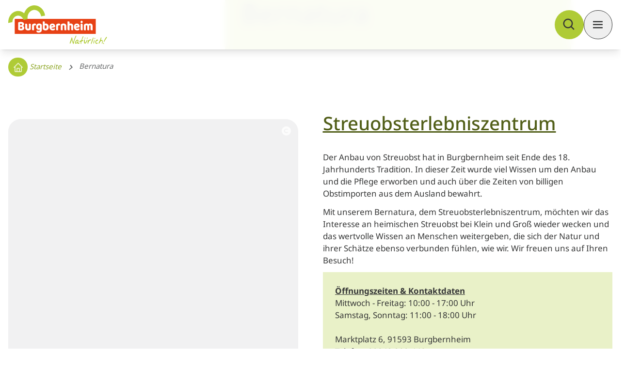

--- FILE ---
content_type: text/html;charset=utf-8
request_url: https://www.bernatura.de/bernatura/
body_size: 61082
content:
<!DOCTYPE html><html  lang="de" data-capo=""><head><meta name="viewport" content="width=device-width, initial-scale=1">
<title>Streuobsterlebniszentrum Bernatura Burgbernheim</title>
<style>@font-face{font-family:boxicons;font-style:normal;font-weight:400;src:url(/_nuxt/boxicons.CSrLvhY_.eot);src:url(/_nuxt/boxicons.CSrLvhY_.eot) format("embedded-opentype"),url(/_nuxt/boxicons.CeGEncwm.woff2) format("woff2"),url(/_nuxt/boxicons.CTVby2V1.woff) format("woff"),url(/_nuxt/boxicons.EIQNrSje.ttf) format("truetype"),url(/_nuxt/boxicons.Dp7W9qN3.svg?#boxicons) format("svg")}.bx{display:inline-block;font-family:boxicons!important;font-style:normal;font-variant:normal;font-weight:400;line-height:1;text-rendering:auto;text-transform:none;speak:none;-webkit-font-smoothing:antialiased;-moz-osx-font-smoothing:grayscale}.bx-ul{list-style:none;margin-left:2em;padding-left:0}.bx-ul>li{position:relative}.bx-ul .bx{font-size:inherit;left:-2em;line-height:inherit;position:absolute;text-align:center;width:2em}@keyframes spin{0%{transform:rotate(0)}to{transform:rotate(359deg)}}@keyframes burst{0%{opacity:1;transform:scale(1)}90%{opacity:0;transform:scale(1.5)}}@keyframes flashing{0%{opacity:1}45%{opacity:0}90%{opacity:1}}@keyframes fade-left{0%{opacity:1;transform:translateX(0)}75%{opacity:0;transform:translateX(-20px)}}@keyframes fade-right{0%{opacity:1;transform:translateX(0)}75%{opacity:0;transform:translateX(20px)}}@keyframes fade-up{0%{opacity:1;transform:translateY(0)}75%{opacity:0;transform:translateY(-20px)}}@keyframes fade-down{0%{opacity:1;transform:translateY(0)}75%{opacity:0;transform:translateY(20px)}}@keyframes tada{0%{transform:scaleX(1)}10%,20%{transform:scale3d(.95,.95,.95) rotate(-10deg)}30%,50%,70%,90%{transform:scaleX(1) rotate(10deg)}40%,60%,80%{transform:rotate(-10deg)}to{transform:scaleX(1)}}.bx-spin,.bx-spin-hover:hover{animation:spin 2s linear infinite}.bx-tada,.bx-tada-hover:hover{animation:tada 1.5s ease infinite}.bx-flashing,.bx-flashing-hover:hover{animation:flashing 1.5s linear infinite}.bx-burst,.bx-burst-hover:hover{animation:burst 1.5s linear infinite}.bx-fade-up,.bx-fade-up-hover:hover{animation:fade-up 1.5s linear infinite}.bx-fade-down,.bx-fade-down-hover:hover{animation:fade-down 1.5s linear infinite}.bx-fade-left,.bx-fade-left-hover:hover{animation:fade-left 1.5s linear infinite}.bx-fade-right,.bx-fade-right-hover:hover{animation:fade-right 1.5s linear infinite}.bx-xs{font-size:1rem!important}.bx-sm{font-size:1.55rem!important}.bx-md{font-size:2.25rem!important}.bx-lg{font-size:3rem!important}.bx-fw{font-size:1.2857142857em;height:.8em;line-height:.8em;margin-top:-.2em!important;vertical-align:middle;width:1.2857142857em}.bx-pull-left{float:left;margin-right:.3em!important}.bx-pull-right{float:right;margin-left:.3em!important}.bx-rotate-90{-ms-filter:"progid:DXImageTransform.Microsoft.BasicImage(rotation=1)";transform:rotate(90deg)}.bx-rotate-180{-ms-filter:"progid:DXImageTransform.Microsoft.BasicImage(rotation=2)";transform:rotate(180deg)}.bx-rotate-270{-ms-filter:"progid:DXImageTransform.Microsoft.BasicImage(rotation=3)";transform:rotate(270deg)}.bx-flip-horizontal{-ms-filter:"progid:DXImageTransform.Microsoft.BasicImage(rotation=0, mirror=1)";transform:scaleX(-1)}.bx-flip-vertical{-ms-filter:"progid:DXImageTransform.Microsoft.BasicImage(rotation=2, mirror=1)";transform:scaleY(-1)}.bx-border{border:.07em solid rgba(0,0,0,.1);border-radius:.25em;padding:.25em}.bx-border-circle{border:.07em solid rgba(0,0,0,.1);border-radius:50%;padding:.25em}.bxs-balloon:before{content:"\eb60"}.bxs-castle:before{content:"\eb79"}.bxs-coffee-bean:before{content:"\eb92"}.bxs-objects-horizontal-center:before{content:"\ebab"}.bxs-objects-horizontal-left:before{content:"\ebc4"}.bxs-objects-horizontal-right:before{content:"\ebdd"}.bxs-objects-vertical-bottom:before{content:"\ebf6"}.bxs-objects-vertical-center:before{content:"\ef40"}.bxs-objects-vertical-top:before{content:"\ef41"}.bxs-pear:before{content:"\ef42"}.bxs-shield-minus:before{content:"\ef43"}.bxs-shield-plus:before{content:"\ef44"}.bxs-shower:before{content:"\ef45"}.bxs-sushi:before{content:"\ef46"}.bxs-universal-access:before{content:"\ef47"}.bx-child:before{content:"\ef48"}.bx-horizontal-left:before{content:"\ef49"}.bx-horizontal-right:before{content:"\ef4a"}.bx-objects-horizontal-center:before{content:"\ef4b"}.bx-objects-horizontal-left:before{content:"\ef4c"}.bx-objects-horizontal-right:before{content:"\ef4d"}.bx-objects-vertical-bottom:before{content:"\ef4e"}.bx-objects-vertical-center:before{content:"\ef4f"}.bx-objects-vertical-top:before{content:"\ef50"}.bx-rfid:before{content:"\ef51"}.bx-shield-minus:before{content:"\ef52"}.bx-shield-plus:before{content:"\ef53"}.bx-shower:before{content:"\ef54"}.bx-sushi:before{content:"\ef55"}.bx-universal-access:before{content:"\ef56"}.bx-vertical-bottom:before{content:"\ef57"}.bx-vertical-top:before{content:"\ef58"}.bxl-graphql:before{content:"\ef59"}.bxl-typescript:before{content:"\ef5a"}.bxs-color:before{content:"\ef39"}.bx-reflect-horizontal:before{content:"\ef3a"}.bx-reflect-vertical:before{content:"\ef3b"}.bx-color:before{content:"\ef3c"}.bxl-mongodb:before{content:"\ef3d"}.bxl-postgresql:before{content:"\ef3e"}.bxl-deezer:before{content:"\ef3f"}.bxs-hard-hat:before{content:"\ef2a"}.bxs-home-alt-2:before{content:"\ef2b"}.bxs-cheese:before{content:"\ef2c"}.bx-home-alt-2:before{content:"\ef2d"}.bx-hard-hat:before{content:"\ef2e"}.bx-cheese:before{content:"\ef2f"}.bx-cart-add:before{content:"\ef30"}.bx-cart-download:before{content:"\ef31"}.bx-no-signal:before{content:"\ef32"}.bx-signal-1:before{content:"\ef33"}.bx-signal-2:before{content:"\ef34"}.bx-signal-3:before{content:"\ef35"}.bx-signal-4:before{content:"\ef36"}.bx-signal-5:before{content:"\ef37"}.bxl-xing:before{content:"\ef38"}.bxl-meta:before{content:"\ef27"}.bx-lemon:before{content:"\ef28"}.bxs-lemon:before{content:"\ef29"}.bx-cricket-ball:before{content:"\ef0c"}.bx-baguette:before{content:"\ef0d"}.bx-bowl-hot:before{content:"\ef0e"}.bx-bowl-rice:before{content:"\ef0f"}.bx-cable-car:before{content:"\ef10"}.bx-candles:before{content:"\ef11"}.bx-circle-half:before{content:"\ef12"}.bx-circle-quarter:before{content:"\ef13"}.bx-circle-three-quarter:before{content:"\ef14"}.bx-cross:before{content:"\ef15"}.bx-fork:before{content:"\ef16"}.bx-knife:before{content:"\ef17"}.bx-money-withdraw:before{content:"\ef18"}.bx-popsicle:before{content:"\ef19"}.bx-scatter-chart:before{content:"\ef1a"}.bxs-baguette:before{content:"\ef1b"}.bxs-bowl-hot:before{content:"\ef1c"}.bxs-bowl-rice:before{content:"\ef1d"}.bxs-cable-car:before{content:"\ef1e"}.bxs-circle-half:before{content:"\ef1f"}.bxs-circle-quarter:before{content:"\ef20"}.bxs-circle-three-quarter:before{content:"\ef21"}.bxs-cricket-ball:before{content:"\ef22"}.bxs-invader:before{content:"\ef23"}.bx-male-female:before{content:"\ef24"}.bxs-popsicle:before{content:"\ef25"}.bxs-tree-alt:before{content:"\ef26"}.bxl-venmo:before{content:"\e900"}.bxl-upwork:before{content:"\e901"}.bxl-netlify:before{content:"\e902"}.bxl-java:before{content:"\e903"}.bxl-heroku:before{content:"\e904"}.bxl-go-lang:before{content:"\e905"}.bxl-gmail:before{content:"\e906"}.bxl-flask:before{content:"\e907"}.bxl-99designs:before{content:"\e908"}.bxl-500px:before{content:"\e909"}.bxl-adobe:before{content:"\e90a"}.bxl-airbnb:before{content:"\e90b"}.bxl-algolia:before{content:"\e90c"}.bxl-amazon:before{content:"\e90d"}.bxl-android:before{content:"\e90e"}.bxl-angular:before{content:"\e90f"}.bxl-apple:before{content:"\e910"}.bxl-audible:before{content:"\e911"}.bxl-aws:before{content:"\e912"}.bxl-baidu:before{content:"\e913"}.bxl-behance:before{content:"\e914"}.bxl-bing:before{content:"\e915"}.bxl-bitcoin:before{content:"\e916"}.bxl-blender:before{content:"\e917"}.bxl-blogger:before{content:"\e918"}.bxl-bootstrap:before{content:"\e919"}.bxl-chrome:before{content:"\e91a"}.bxl-codepen:before{content:"\e91b"}.bxl-c-plus-plus:before{content:"\e91c"}.bxl-creative-commons:before{content:"\e91d"}.bxl-css3:before{content:"\e91e"}.bxl-dailymotion:before{content:"\e91f"}.bxl-deviantart:before{content:"\e920"}.bxl-dev-to:before{content:"\e921"}.bxl-digg:before{content:"\e922"}.bxl-digitalocean:before{content:"\e923"}.bxl-discord:before{content:"\e924"}.bxl-discord-alt:before{content:"\e925"}.bxl-discourse:before{content:"\e926"}.bxl-django:before{content:"\e927"}.bxl-docker:before{content:"\e928"}.bxl-dribbble:before{content:"\e929"}.bxl-dropbox:before{content:"\e92a"}.bxl-drupal:before{content:"\e92b"}.bxl-ebay:before{content:"\e92c"}.bxl-edge:before{content:"\e92d"}.bxl-etsy:before{content:"\e92e"}.bxl-facebook:before{content:"\e92f"}.bxl-facebook-circle:before{content:"\e930"}.bxl-facebook-square:before{content:"\e931"}.bxl-figma:before{content:"\e932"}.bxl-firebase:before{content:"\e933"}.bxl-firefox:before{content:"\e934"}.bxl-flickr:before{content:"\e935"}.bxl-flickr-square:before{content:"\e936"}.bxl-flutter:before{content:"\e937"}.bxl-foursquare:before{content:"\e938"}.bxl-git:before{content:"\e939"}.bxl-github:before{content:"\e93a"}.bxl-gitlab:before{content:"\e93b"}.bxl-google:before{content:"\e93c"}.bxl-google-cloud:before{content:"\e93d"}.bxl-google-plus:before{content:"\e93e"}.bxl-google-plus-circle:before{content:"\e93f"}.bxl-html5:before{content:"\e940"}.bxl-imdb:before{content:"\e941"}.bxl-instagram:before{content:"\e942"}.bxl-instagram-alt:before{content:"\e943"}.bxl-internet-explorer:before{content:"\e944"}.bxl-invision:before{content:"\e945"}.bxl-javascript:before{content:"\e946"}.bxl-joomla:before{content:"\e947"}.bxl-jquery:before{content:"\e948"}.bxl-jsfiddle:before{content:"\e949"}.bxl-kickstarter:before{content:"\e94a"}.bxl-kubernetes:before{content:"\e94b"}.bxl-less:before{content:"\e94c"}.bxl-linkedin:before{content:"\e94d"}.bxl-linkedin-square:before{content:"\e94e"}.bxl-magento:before{content:"\e94f"}.bxl-mailchimp:before{content:"\e950"}.bxl-markdown:before{content:"\e951"}.bxl-mastercard:before{content:"\e952"}.bxl-mastodon:before{content:"\e953"}.bxl-medium:before{content:"\e954"}.bxl-medium-old:before{content:"\e955"}.bxl-medium-square:before{content:"\e956"}.bxl-messenger:before{content:"\e957"}.bxl-microsoft:before{content:"\e958"}.bxl-microsoft-teams:before{content:"\e959"}.bxl-nodejs:before{content:"\e95a"}.bxl-ok-ru:before{content:"\e95b"}.bxl-opera:before{content:"\e95c"}.bxl-patreon:before{content:"\e95d"}.bxl-paypal:before{content:"\e95e"}.bxl-periscope:before{content:"\e95f"}.bxl-php:before{content:"\e960"}.bxl-pinterest:before{content:"\e961"}.bxl-pinterest-alt:before{content:"\e962"}.bxl-play-store:before{content:"\e963"}.bxl-pocket:before{content:"\e964"}.bxl-product-hunt:before{content:"\e965"}.bxl-python:before{content:"\e966"}.bxl-quora:before{content:"\e967"}.bxl-react:before{content:"\e968"}.bxl-redbubble:before{content:"\e969"}.bxl-reddit:before{content:"\e96a"}.bxl-redux:before{content:"\e96b"}.bxl-sass:before{content:"\e96c"}.bxl-shopify:before{content:"\e96d"}.bxl-sketch:before{content:"\e96e"}.bxl-skype:before{content:"\e96f"}.bxl-slack:before{content:"\e970"}.bxl-slack-old:before{content:"\e971"}.bxl-snapchat:before{content:"\e972"}.bxl-soundcloud:before{content:"\e973"}.bxl-spotify:before{content:"\e974"}.bxl-spring-boot:before{content:"\e975"}.bxl-squarespace:before{content:"\e976"}.bxl-stack-overflow:before{content:"\e977"}.bxl-steam:before{content:"\e978"}.bxl-stripe:before{content:"\e979"}.bxl-tailwind-css:before{content:"\e97a"}.bxl-telegram:before{content:"\e97b"}.bxl-tiktok:before{content:"\e97c"}.bxl-trello:before{content:"\e97d"}.bxl-trip-advisor:before{content:"\e97e"}.bxl-tumblr:before{content:"\e97f"}.bxl-tux:before{content:"\e980"}.bxl-twitch:before{content:"\e981"}.bxl-twitter:before{content:"\e982"}.bxl-unity:before{content:"\e983"}.bxl-unsplash:before{content:"\e984"}.bxl-vimeo:before{content:"\e985"}.bxl-visa:before{content:"\e986"}.bxl-visual-studio:before{content:"\e987"}.bxl-vk:before{content:"\e988"}.bxl-vuejs:before{content:"\e989"}.bxl-whatsapp:before{content:"\e98a"}.bxl-whatsapp-square:before{content:"\e98b"}.bxl-wikipedia:before{content:"\e98c"}.bxl-windows:before{content:"\e98d"}.bxl-wix:before{content:"\e98e"}.bxl-wordpress:before{content:"\e98f"}.bxl-yahoo:before{content:"\e990"}.bxl-yelp:before{content:"\e991"}.bxl-youtube:before{content:"\e992"}.bxl-zoom:before{content:"\e993"}.bx-collapse-alt:before{content:"\e994"}.bx-collapse-horizontal:before{content:"\e995"}.bx-collapse-vertical:before{content:"\e996"}.bx-expand-horizontal:before{content:"\e997"}.bx-expand-vertical:before{content:"\e998"}.bx-injection:before{content:"\e999"}.bx-leaf:before{content:"\e99a"}.bx-math:before{content:"\e99b"}.bx-party:before{content:"\e99c"}.bx-abacus:before{content:"\e99d"}.bx-accessibility:before{content:"\e99e"}.bx-add-to-queue:before{content:"\e99f"}.bx-adjust:before{content:"\e9a0"}.bx-alarm:before{content:"\e9a1"}.bx-alarm-add:before{content:"\e9a2"}.bx-alarm-exclamation:before{content:"\e9a3"}.bx-alarm-off:before{content:"\e9a4"}.bx-alarm-snooze:before{content:"\e9a5"}.bx-album:before{content:"\e9a6"}.bx-align-justify:before{content:"\e9a7"}.bx-align-left:before{content:"\e9a8"}.bx-align-middle:before{content:"\e9a9"}.bx-align-right:before{content:"\e9aa"}.bx-analyse:before{content:"\e9ab"}.bx-anchor:before{content:"\e9ac"}.bx-angry:before{content:"\e9ad"}.bx-aperture:before{content:"\e9ae"}.bx-arch:before{content:"\e9af"}.bx-archive:before{content:"\e9b0"}.bx-archive-in:before{content:"\e9b1"}.bx-archive-out:before{content:"\e9b2"}.bx-area:before{content:"\e9b3"}.bx-arrow-back:before{content:"\e9b4"}.bx-arrow-from-bottom:before{content:"\e9b5"}.bx-arrow-from-left:before{content:"\e9b6"}.bx-arrow-from-right:before{content:"\e9b7"}.bx-arrow-from-top:before{content:"\e9b8"}.bx-arrow-to-bottom:before{content:"\e9b9"}.bx-arrow-to-left:before{content:"\e9ba"}.bx-arrow-to-right:before{content:"\e9bb"}.bx-arrow-to-top:before{content:"\e9bc"}.bx-at:before{content:"\e9bd"}.bx-atom:before{content:"\e9be"}.bx-award:before{content:"\e9bf"}.bx-badge:before{content:"\e9c0"}.bx-badge-check:before{content:"\e9c1"}.bx-ball:before{content:"\e9c2"}.bx-band-aid:before{content:"\e9c3"}.bx-bar-chart:before{content:"\e9c4"}.bx-bar-chart-alt:before{content:"\e9c5"}.bx-bar-chart-alt-2:before{content:"\e9c6"}.bx-bar-chart-square:before{content:"\e9c7"}.bx-barcode:before{content:"\e9c8"}.bx-barcode-reader:before{content:"\e9c9"}.bx-baseball:before{content:"\e9ca"}.bx-basket:before{content:"\e9cb"}.bx-basketball:before{content:"\e9cc"}.bx-bath:before{content:"\e9cd"}.bx-battery:before{content:"\e9ce"}.bx-bed:before{content:"\e9cf"}.bx-been-here:before{content:"\e9d0"}.bx-beer:before{content:"\e9d1"}.bx-bell:before{content:"\e9d2"}.bx-bell-minus:before{content:"\e9d3"}.bx-bell-off:before{content:"\e9d4"}.bx-bell-plus:before{content:"\e9d5"}.bx-bible:before{content:"\e9d6"}.bx-bitcoin:before{content:"\e9d7"}.bx-blanket:before{content:"\e9d8"}.bx-block:before{content:"\e9d9"}.bx-bluetooth:before{content:"\e9da"}.bx-body:before{content:"\e9db"}.bx-bold:before{content:"\e9dc"}.bx-bolt-circle:before{content:"\e9dd"}.bx-bomb:before{content:"\e9de"}.bx-bone:before{content:"\e9df"}.bx-bong:before{content:"\e9e0"}.bx-book:before{content:"\e9e1"}.bx-book-add:before{content:"\e9e2"}.bx-book-alt:before{content:"\e9e3"}.bx-book-bookmark:before{content:"\e9e4"}.bx-book-content:before{content:"\e9e5"}.bx-book-heart:before{content:"\e9e6"}.bx-bookmark:before{content:"\e9e7"}.bx-bookmark-alt:before{content:"\e9e8"}.bx-bookmark-alt-minus:before{content:"\e9e9"}.bx-bookmark-alt-plus:before{content:"\e9ea"}.bx-bookmark-heart:before{content:"\e9eb"}.bx-bookmark-minus:before{content:"\e9ec"}.bx-bookmark-plus:before{content:"\e9ed"}.bx-bookmarks:before{content:"\e9ee"}.bx-book-open:before{content:"\e9ef"}.bx-book-reader:before{content:"\e9f0"}.bx-border-all:before{content:"\e9f1"}.bx-border-bottom:before{content:"\e9f2"}.bx-border-inner:before{content:"\e9f3"}.bx-border-left:before{content:"\e9f4"}.bx-border-none:before{content:"\e9f5"}.bx-border-outer:before{content:"\e9f6"}.bx-border-radius:before{content:"\e9f7"}.bx-border-right:before{content:"\e9f8"}.bx-border-top:before{content:"\e9f9"}.bx-bot:before{content:"\e9fa"}.bx-bowling-ball:before{content:"\e9fb"}.bx-box:before{content:"\e9fc"}.bx-bracket:before{content:"\e9fd"}.bx-braille:before{content:"\e9fe"}.bx-brain:before{content:"\e9ff"}.bx-briefcase:before{content:"\ea00"}.bx-briefcase-alt:before{content:"\ea01"}.bx-briefcase-alt-2:before{content:"\ea02"}.bx-brightness:before{content:"\ea03"}.bx-brightness-half:before{content:"\ea04"}.bx-broadcast:before{content:"\ea05"}.bx-brush:before{content:"\ea06"}.bx-brush-alt:before{content:"\ea07"}.bx-bug:before{content:"\ea08"}.bx-bug-alt:before{content:"\ea09"}.bx-building:before{content:"\ea0a"}.bx-building-house:before{content:"\ea0b"}.bx-buildings:before{content:"\ea0c"}.bx-bulb:before{content:"\ea0d"}.bx-bullseye:before{content:"\ea0e"}.bx-buoy:before{content:"\ea0f"}.bx-bus:before{content:"\ea10"}.bx-bus-school:before{content:"\ea11"}.bx-cabinet:before{content:"\ea12"}.bx-cake:before{content:"\ea13"}.bx-calculator:before{content:"\ea14"}.bx-calendar:before{content:"\ea15"}.bx-calendar-alt:before{content:"\ea16"}.bx-calendar-check:before{content:"\ea17"}.bx-calendar-edit:before{content:"\ea18"}.bx-calendar-event:before{content:"\ea19"}.bx-calendar-exclamation:before{content:"\ea1a"}.bx-calendar-heart:before{content:"\ea1b"}.bx-calendar-minus:before{content:"\ea1c"}.bx-calendar-plus:before{content:"\ea1d"}.bx-calendar-star:before{content:"\ea1e"}.bx-calendar-week:before{content:"\ea1f"}.bx-calendar-x:before{content:"\ea20"}.bx-camera:before{content:"\ea21"}.bx-camera-home:before{content:"\ea22"}.bx-camera-movie:before{content:"\ea23"}.bx-camera-off:before{content:"\ea24"}.bx-capsule:before{content:"\ea25"}.bx-captions:before{content:"\ea26"}.bx-car:before{content:"\ea27"}.bx-card:before{content:"\ea28"}.bx-caret-down:before{content:"\ea29"}.bx-caret-down-circle:before{content:"\ea2a"}.bx-caret-down-square:before{content:"\ea2b"}.bx-caret-left:before{content:"\ea2c"}.bx-caret-left-circle:before{content:"\ea2d"}.bx-caret-left-square:before{content:"\ea2e"}.bx-caret-right:before{content:"\ea2f"}.bx-caret-right-circle:before{content:"\ea30"}.bx-caret-right-square:before{content:"\ea31"}.bx-caret-up:before{content:"\ea32"}.bx-caret-up-circle:before{content:"\ea33"}.bx-caret-up-square:before{content:"\ea34"}.bx-carousel:before{content:"\ea35"}.bx-cart:before{content:"\ea36"}.bx-cart-alt:before{content:"\ea37"}.bx-cast:before{content:"\ea38"}.bx-category:before{content:"\ea39"}.bx-category-alt:before{content:"\ea3a"}.bx-cctv:before{content:"\ea3b"}.bx-certification:before{content:"\ea3c"}.bx-chair:before{content:"\ea3d"}.bx-chalkboard:before{content:"\ea3e"}.bx-chart:before{content:"\ea3f"}.bx-chat:before{content:"\ea40"}.bx-check:before{content:"\ea41"}.bx-checkbox:before{content:"\ea42"}.bx-checkbox-checked:before{content:"\ea43"}.bx-checkbox-minus:before{content:"\ea44"}.bx-checkbox-square:before{content:"\ea45"}.bx-check-circle:before{content:"\ea46"}.bx-check-double:before{content:"\ea47"}.bx-check-shield:before{content:"\ea48"}.bx-check-square:before{content:"\ea49"}.bx-chevron-down:before{content:"\ea4a"}.bx-chevron-down-circle:before{content:"\ea4b"}.bx-chevron-down-square:before{content:"\ea4c"}.bx-chevron-left:before{content:"\ea4d"}.bx-chevron-left-circle:before{content:"\ea4e"}.bx-chevron-left-square:before{content:"\ea4f"}.bx-chevron-right:before{content:"\ea50"}.bx-chevron-right-circle:before{content:"\ea51"}.bx-chevron-right-square:before{content:"\ea52"}.bx-chevrons-down:before{content:"\ea53"}.bx-chevrons-left:before{content:"\ea54"}.bx-chevrons-right:before{content:"\ea55"}.bx-chevrons-up:before{content:"\ea56"}.bx-chevron-up:before{content:"\ea57"}.bx-chevron-up-circle:before{content:"\ea58"}.bx-chevron-up-square:before{content:"\ea59"}.bx-chip:before{content:"\ea5a"}.bx-church:before{content:"\ea5b"}.bx-circle:before{content:"\ea5c"}.bx-clinic:before{content:"\ea5d"}.bx-clipboard:before{content:"\ea5e"}.bx-closet:before{content:"\ea5f"}.bx-cloud:before{content:"\ea60"}.bx-cloud-download:before{content:"\ea61"}.bx-cloud-drizzle:before{content:"\ea62"}.bx-cloud-lightning:before{content:"\ea63"}.bx-cloud-light-rain:before{content:"\ea64"}.bx-cloud-rain:before{content:"\ea65"}.bx-cloud-snow:before{content:"\ea66"}.bx-cloud-upload:before{content:"\ea67"}.bx-code:before{content:"\ea68"}.bx-code-alt:before{content:"\ea69"}.bx-code-block:before{content:"\ea6a"}.bx-code-curly:before{content:"\ea6b"}.bx-coffee:before{content:"\ea6c"}.bx-coffee-togo:before{content:"\ea6d"}.bx-cog:before{content:"\ea6e"}.bx-coin:before{content:"\ea6f"}.bx-coin-stack:before{content:"\ea70"}.bx-collapse:before{content:"\ea71"}.bx-collection:before{content:"\ea72"}.bx-color-fill:before{content:"\ea73"}.bx-columns:before{content:"\ea74"}.bx-command:before{content:"\ea75"}.bx-comment:before{content:"\ea76"}.bx-comment-add:before{content:"\ea77"}.bx-comment-check:before{content:"\ea78"}.bx-comment-detail:before{content:"\ea79"}.bx-comment-dots:before{content:"\ea7a"}.bx-comment-edit:before{content:"\ea7b"}.bx-comment-error:before{content:"\ea7c"}.bx-comment-minus:before{content:"\ea7d"}.bx-comment-x:before{content:"\ea7e"}.bx-compass:before{content:"\ea7f"}.bx-confused:before{content:"\ea80"}.bx-conversation:before{content:"\ea81"}.bx-cookie:before{content:"\ea82"}.bx-cool:before{content:"\ea83"}.bx-copy:before{content:"\ea84"}.bx-copy-alt:before{content:"\ea85"}.bx-copyright:before{content:"\ea86"}.bx-credit-card:before{content:"\ea87"}.bx-credit-card-alt:before{content:"\ea88"}.bx-credit-card-front:before{content:"\ea89"}.bx-crop:before{content:"\ea8a"}.bx-crosshair:before{content:"\ea8b"}.bx-crown:before{content:"\ea8c"}.bx-cube:before{content:"\ea8d"}.bx-cube-alt:before{content:"\ea8e"}.bx-cuboid:before{content:"\ea8f"}.bx-current-location:before{content:"\ea90"}.bx-customize:before{content:"\ea91"}.bx-cut:before{content:"\ea92"}.bx-cycling:before{content:"\ea93"}.bx-cylinder:before{content:"\ea94"}.bx-data:before{content:"\ea95"}.bx-desktop:before{content:"\ea96"}.bx-detail:before{content:"\ea97"}.bx-devices:before{content:"\ea98"}.bx-dialpad:before{content:"\ea99"}.bx-dialpad-alt:before{content:"\ea9a"}.bx-diamond:before{content:"\ea9b"}.bx-dice-1:before{content:"\ea9c"}.bx-dice-2:before{content:"\ea9d"}.bx-dice-3:before{content:"\ea9e"}.bx-dice-4:before{content:"\ea9f"}.bx-dice-5:before{content:"\eaa0"}.bx-dice-6:before{content:"\eaa1"}.bx-directions:before{content:"\eaa2"}.bx-disc:before{content:"\eaa3"}.bx-dish:before{content:"\eaa4"}.bx-dislike:before{content:"\eaa5"}.bx-dizzy:before{content:"\eaa6"}.bx-dna:before{content:"\eaa7"}.bx-dock-bottom:before{content:"\eaa8"}.bx-dock-left:before{content:"\eaa9"}.bx-dock-right:before{content:"\eaaa"}.bx-dock-top:before{content:"\eaab"}.bx-dollar:before{content:"\eaac"}.bx-dollar-circle:before{content:"\eaad"}.bx-donate-blood:before{content:"\eaae"}.bx-donate-heart:before{content:"\eaaf"}.bx-door-open:before{content:"\eab0"}.bx-dots-horizontal:before{content:"\eab1"}.bx-dots-horizontal-rounded:before{content:"\eab2"}.bx-dots-vertical:before{content:"\eab3"}.bx-dots-vertical-rounded:before{content:"\eab4"}.bx-doughnut-chart:before{content:"\eab5"}.bx-down-arrow:before{content:"\eab6"}.bx-down-arrow-alt:before{content:"\eab7"}.bx-down-arrow-circle:before{content:"\eab8"}.bx-download:before{content:"\eab9"}.bx-downvote:before{content:"\eaba"}.bx-drink:before{content:"\eabb"}.bx-droplet:before{content:"\eabc"}.bx-dumbbell:before{content:"\eabd"}.bx-duplicate:before{content:"\eabe"}.bx-edit:before{content:"\eabf"}.bx-edit-alt:before{content:"\eac0"}.bx-envelope:before{content:"\eac1"}.bx-envelope-open:before{content:"\eac2"}.bx-equalizer:before{content:"\eac3"}.bx-eraser:before{content:"\eac4"}.bx-error:before{content:"\eac5"}.bx-error-alt:before{content:"\eac6"}.bx-error-circle:before{content:"\eac7"}.bx-euro:before{content:"\eac8"}.bx-exclude:before{content:"\eac9"}.bx-exit:before{content:"\eaca"}.bx-exit-fullscreen:before{content:"\eacb"}.bx-expand:before{content:"\eacc"}.bx-expand-alt:before{content:"\eacd"}.bx-export:before{content:"\eace"}.bx-extension:before{content:"\eacf"}.bx-face:before{content:"\ead0"}.bx-fast-forward:before{content:"\ead1"}.bx-fast-forward-circle:before{content:"\ead2"}.bx-female:before{content:"\ead3"}.bx-female-sign:before{content:"\ead4"}.bx-file:before{content:"\ead5"}.bx-file-blank:before{content:"\ead6"}.bx-file-find:before{content:"\ead7"}.bx-film:before{content:"\ead8"}.bx-filter:before{content:"\ead9"}.bx-filter-alt:before{content:"\eada"}.bx-fingerprint:before{content:"\eadb"}.bx-first-aid:before{content:"\eadc"}.bx-first-page:before{content:"\eadd"}.bx-flag:before{content:"\eade"}.bx-folder:before{content:"\eadf"}.bx-folder-minus:before{content:"\eae0"}.bx-folder-open:before{content:"\eae1"}.bx-folder-plus:before{content:"\eae2"}.bx-font:before{content:"\eae3"}.bx-font-color:before{content:"\eae4"}.bx-font-family:before{content:"\eae5"}.bx-font-size:before{content:"\eae6"}.bx-food-menu:before{content:"\eae7"}.bx-food-tag:before{content:"\eae8"}.bx-football:before{content:"\eae9"}.bx-fridge:before{content:"\eaea"}.bx-fullscreen:before{content:"\eaeb"}.bx-game:before{content:"\eaec"}.bx-gas-pump:before{content:"\eaed"}.bx-ghost:before{content:"\eaee"}.bx-gift:before{content:"\eaef"}.bx-git-branch:before{content:"\eaf0"}.bx-git-commit:before{content:"\eaf1"}.bx-git-compare:before{content:"\eaf2"}.bx-git-merge:before{content:"\eaf3"}.bx-git-pull-request:before{content:"\eaf4"}.bx-git-repo-forked:before{content:"\eaf5"}.bx-glasses:before{content:"\eaf6"}.bx-glasses-alt:before{content:"\eaf7"}.bx-globe:before{content:"\eaf8"}.bx-globe-alt:before{content:"\eaf9"}.bx-grid:before{content:"\eafa"}.bx-grid-alt:before{content:"\eafb"}.bx-grid-horizontal:before{content:"\eafc"}.bx-grid-small:before{content:"\eafd"}.bx-grid-vertical:before{content:"\eafe"}.bx-group:before{content:"\eaff"}.bx-handicap:before{content:"\eb00"}.bx-happy:before{content:"\eb01"}.bx-happy-alt:before{content:"\eb02"}.bx-happy-beaming:before{content:"\eb03"}.bx-happy-heart-eyes:before{content:"\eb04"}.bx-hash:before{content:"\eb05"}.bx-hdd:before{content:"\eb06"}.bx-heading:before{content:"\eb07"}.bx-headphone:before{content:"\eb08"}.bx-health:before{content:"\eb09"}.bx-heart:before{content:"\eb0a"}.bx-heart-circle:before{content:"\eb0b"}.bx-heart-square:before{content:"\eb0c"}.bx-help-circle:before{content:"\eb0d"}.bx-hide:before{content:"\eb0e"}.bx-highlight:before{content:"\eb0f"}.bx-history:before{content:"\eb10"}.bx-hive:before{content:"\eb11"}.bx-home:before{content:"\eb12"}.bx-home-alt:before{content:"\eb13"}.bx-home-circle:before{content:"\eb14"}.bx-home-heart:before{content:"\eb15"}.bx-home-smile:before{content:"\eb16"}.bx-horizontal-center:before{content:"\eb17"}.bx-hotel:before{content:"\eb18"}.bx-hourglass:before{content:"\eb19"}.bx-id-card:before{content:"\eb1a"}.bx-image:before{content:"\eb1b"}.bx-image-add:before{content:"\eb1c"}.bx-image-alt:before{content:"\eb1d"}.bx-images:before{content:"\eb1e"}.bx-import:before{content:"\eb1f"}.bx-infinite:before{content:"\eb20"}.bx-info-circle:before{content:"\eb21"}.bx-info-square:before{content:"\eb22"}.bx-intersect:before{content:"\eb23"}.bx-italic:before{content:"\eb24"}.bx-joystick:before{content:"\eb25"}.bx-joystick-alt:before{content:"\eb26"}.bx-joystick-button:before{content:"\eb27"}.bx-key:before{content:"\eb28"}.bx-label:before{content:"\eb29"}.bx-landscape:before{content:"\eb2a"}.bx-laptop:before{content:"\eb2b"}.bx-last-page:before{content:"\eb2c"}.bx-laugh:before{content:"\eb2d"}.bx-layer:before{content:"\eb2e"}.bx-layer-minus:before{content:"\eb2f"}.bx-layer-plus:before{content:"\eb30"}.bx-layout:before{content:"\eb31"}.bx-left-arrow:before{content:"\eb32"}.bx-left-arrow-alt:before{content:"\eb33"}.bx-left-arrow-circle:before{content:"\eb34"}.bx-left-down-arrow-circle:before{content:"\eb35"}.bx-left-indent:before{content:"\eb36"}.bx-left-top-arrow-circle:before{content:"\eb37"}.bx-library:before{content:"\eb38"}.bx-like:before{content:"\eb39"}.bx-line-chart:before{content:"\eb3a"}.bx-line-chart-down:before{content:"\eb3b"}.bx-link:before{content:"\eb3c"}.bx-link-alt:before{content:"\eb3d"}.bx-link-external:before{content:"\eb3e"}.bx-lira:before{content:"\eb3f"}.bx-list-check:before{content:"\eb40"}.bx-list-minus:before{content:"\eb41"}.bx-list-ol:before{content:"\eb42"}.bx-list-plus:before{content:"\eb43"}.bx-list-ul:before{content:"\eb44"}.bx-loader:before{content:"\eb45"}.bx-loader-alt:before{content:"\eb46"}.bx-loader-circle:before{content:"\eb47"}.bx-location-plus:before{content:"\eb48"}.bx-lock:before{content:"\eb49"}.bx-lock-alt:before{content:"\eb4a"}.bx-lock-open:before{content:"\eb4b"}.bx-lock-open-alt:before{content:"\eb4c"}.bx-log-in:before{content:"\eb4d"}.bx-log-in-circle:before{content:"\eb4e"}.bx-log-out:before{content:"\eb4f"}.bx-log-out-circle:before{content:"\eb50"}.bx-low-vision:before{content:"\eb51"}.bx-magnet:before{content:"\eb52"}.bx-mail-send:before{content:"\eb53"}.bx-male:before{content:"\eb54"}.bx-male-sign:before{content:"\eb55"}.bx-map:before{content:"\eb56"}.bx-map-alt:before{content:"\eb57"}.bx-map-pin:before{content:"\eb58"}.bx-mask:before{content:"\eb59"}.bx-medal:before{content:"\eb5a"}.bx-meh:before{content:"\eb5b"}.bx-meh-alt:before{content:"\eb5c"}.bx-meh-blank:before{content:"\eb5d"}.bx-memory-card:before{content:"\eb5e"}.bx-menu:before{content:"\eb5f"}.bx-menu-alt-left:before{content:"\ef5b"}.bx-menu-alt-right:before{content:"\eb61"}.bx-merge:before{content:"\eb62"}.bx-message:before{content:"\eb63"}.bx-message-add:before{content:"\eb64"}.bx-message-alt:before{content:"\eb65"}.bx-message-alt-add:before{content:"\eb66"}.bx-message-alt-check:before{content:"\eb67"}.bx-message-alt-detail:before{content:"\eb68"}.bx-message-alt-dots:before{content:"\eb69"}.bx-message-alt-edit:before{content:"\eb6a"}.bx-message-alt-error:before{content:"\eb6b"}.bx-message-alt-minus:before{content:"\eb6c"}.bx-message-alt-x:before{content:"\eb6d"}.bx-message-check:before{content:"\eb6e"}.bx-message-detail:before{content:"\eb6f"}.bx-message-dots:before{content:"\eb70"}.bx-message-edit:before{content:"\eb71"}.bx-message-error:before{content:"\eb72"}.bx-message-minus:before{content:"\eb73"}.bx-message-rounded:before{content:"\eb74"}.bx-message-rounded-add:before{content:"\eb75"}.bx-message-rounded-check:before{content:"\eb76"}.bx-message-rounded-detail:before{content:"\eb77"}.bx-message-rounded-dots:before{content:"\eb78"}.bx-message-rounded-edit:before{content:"\ef5c"}.bx-message-rounded-error:before{content:"\eb7a"}.bx-message-rounded-minus:before{content:"\eb7b"}.bx-message-rounded-x:before{content:"\eb7c"}.bx-message-square:before{content:"\eb7d"}.bx-message-square-add:before{content:"\eb7e"}.bx-message-square-check:before{content:"\eb7f"}.bx-message-square-detail:before{content:"\eb80"}.bx-message-square-dots:before{content:"\eb81"}.bx-message-square-edit:before{content:"\eb82"}.bx-message-square-error:before{content:"\eb83"}.bx-message-square-minus:before{content:"\eb84"}.bx-message-square-x:before{content:"\eb85"}.bx-message-x:before{content:"\eb86"}.bx-meteor:before{content:"\eb87"}.bx-microchip:before{content:"\eb88"}.bx-microphone:before{content:"\eb89"}.bx-microphone-off:before{content:"\eb8a"}.bx-minus:before{content:"\eb8b"}.bx-minus-back:before{content:"\eb8c"}.bx-minus-circle:before{content:"\eb8d"}.bx-minus-front:before{content:"\eb8e"}.bx-mobile:before{content:"\eb8f"}.bx-mobile-alt:before{content:"\eb90"}.bx-mobile-landscape:before{content:"\eb91"}.bx-mobile-vibration:before{content:"\ef5d"}.bx-money:before{content:"\eb93"}.bx-moon:before{content:"\eb94"}.bx-mouse:before{content:"\eb95"}.bx-mouse-alt:before{content:"\eb96"}.bx-move:before{content:"\eb97"}.bx-move-horizontal:before{content:"\eb98"}.bx-move-vertical:before{content:"\eb99"}.bx-movie:before{content:"\eb9a"}.bx-movie-play:before{content:"\eb9b"}.bx-music:before{content:"\eb9c"}.bx-navigation:before{content:"\eb9d"}.bx-network-chart:before{content:"\eb9e"}.bx-news:before{content:"\eb9f"}.bx-no-entry:before{content:"\eba0"}.bx-note:before{content:"\eba1"}.bx-notepad:before{content:"\eba2"}.bx-notification:before{content:"\eba3"}.bx-notification-off:before{content:"\eba4"}.bx-outline:before{content:"\eba5"}.bx-package:before{content:"\eba6"}.bx-paint:before{content:"\eba7"}.bx-paint-roll:before{content:"\eba8"}.bx-palette:before{content:"\eba9"}.bx-paperclip:before{content:"\ebaa"}.bx-paper-plane:before{content:"\ef61"}.bx-paragraph:before{content:"\ebac"}.bx-paste:before{content:"\ebad"}.bx-pause:before{content:"\ebae"}.bx-pause-circle:before{content:"\ebaf"}.bx-pen:before{content:"\ebb0"}.bx-pencil:before{content:"\ebb1"}.bx-phone:before{content:"\ebb2"}.bx-phone-call:before{content:"\ebb3"}.bx-phone-incoming:before{content:"\ebb4"}.bx-phone-off:before{content:"\ebb5"}.bx-phone-outgoing:before{content:"\ebb6"}.bx-photo-album:before{content:"\ebb7"}.bx-pie-chart:before{content:"\ebb8"}.bx-pie-chart-alt:before{content:"\ebb9"}.bx-pie-chart-alt-2:before{content:"\ebba"}.bx-pin:before{content:"\ebbb"}.bx-planet:before{content:"\ebbc"}.bx-play:before{content:"\ebbd"}.bx-play-circle:before{content:"\ebbe"}.bx-plug:before{content:"\ebbf"}.bx-plus:before{content:"\ebc0"}.bx-plus-circle:before{content:"\ebc1"}.bx-plus-medical:before{content:"\ebc2"}.bx-podcast:before{content:"\ebc3"}.bx-pointer:before{content:"\ef5e"}.bx-poll:before{content:"\ebc5"}.bx-polygon:before{content:"\ebc6"}.bx-pound:before{content:"\ebc7"}.bx-power-off:before{content:"\ebc8"}.bx-printer:before{content:"\ebc9"}.bx-pulse:before{content:"\ebca"}.bx-purchase-tag:before{content:"\ebcb"}.bx-purchase-tag-alt:before{content:"\ebcc"}.bx-pyramid:before{content:"\ebcd"}.bx-qr:before{content:"\ebce"}.bx-qr-scan:before{content:"\ebcf"}.bx-question-mark:before{content:"\ebd0"}.bx-radar:before{content:"\ebd1"}.bx-radio:before{content:"\ebd2"}.bx-radio-circle:before{content:"\ebd3"}.bx-radio-circle-marked:before{content:"\ebd4"}.bx-receipt:before{content:"\ebd5"}.bx-rectangle:before{content:"\ebd6"}.bx-recycle:before{content:"\ebd7"}.bx-redo:before{content:"\ebd8"}.bx-refresh:before{content:"\ebd9"}.bx-registered:before{content:"\ebda"}.bx-rename:before{content:"\ebdb"}.bx-repeat:before{content:"\ebdc"}.bx-reply:before{content:"\ef5f"}.bx-reply-all:before{content:"\ebde"}.bx-repost:before{content:"\ebdf"}.bx-reset:before{content:"\ebe0"}.bx-restaurant:before{content:"\ebe1"}.bx-revision:before{content:"\ebe2"}.bx-rewind:before{content:"\ebe3"}.bx-rewind-circle:before{content:"\ebe4"}.bx-right-arrow:before{content:"\ebe5"}.bx-right-arrow-alt:before{content:"\ebe6"}.bx-right-arrow-circle:before{content:"\ebe7"}.bx-right-down-arrow-circle:before{content:"\ebe8"}.bx-right-indent:before{content:"\ebe9"}.bx-right-top-arrow-circle:before{content:"\ebea"}.bx-rocket:before{content:"\ebeb"}.bx-rotate-left:before{content:"\ebec"}.bx-rotate-right:before{content:"\ebed"}.bx-rss:before{content:"\ebee"}.bx-ruble:before{content:"\ebef"}.bx-ruler:before{content:"\ebf0"}.bx-run:before{content:"\ebf1"}.bx-rupee:before{content:"\ebf2"}.bx-sad:before{content:"\ebf3"}.bx-save:before{content:"\ebf4"}.bx-scan:before{content:"\ebf5"}.bx-screenshot:before{content:"\ef60"}.bx-search:before{content:"\ebf7"}.bx-search-alt:before{content:"\ebf8"}.bx-search-alt-2:before{content:"\ebf9"}.bx-selection:before{content:"\ebfa"}.bx-select-multiple:before{content:"\ebfb"}.bx-send:before{content:"\ebfc"}.bx-server:before{content:"\ebfd"}.bx-shape-circle:before{content:"\ebfe"}.bx-shape-polygon:before{content:"\ebff"}.bx-shape-square:before{content:"\ec00"}.bx-shape-triangle:before{content:"\ec01"}.bx-share:before{content:"\ec02"}.bx-share-alt:before{content:"\ec03"}.bx-shekel:before{content:"\ec04"}.bx-shield:before{content:"\ec05"}.bx-shield-alt:before{content:"\ec06"}.bx-shield-alt-2:before{content:"\ec07"}.bx-shield-quarter:before{content:"\ec08"}.bx-shield-x:before{content:"\ec09"}.bx-shocked:before{content:"\ec0a"}.bx-shopping-bag:before{content:"\ec0b"}.bx-show:before{content:"\ec0c"}.bx-show-alt:before{content:"\ec0d"}.bx-shuffle:before{content:"\ec0e"}.bx-sidebar:before{content:"\ec0f"}.bx-sitemap:before{content:"\ec10"}.bx-skip-next:before{content:"\ec11"}.bx-skip-next-circle:before{content:"\ec12"}.bx-skip-previous:before{content:"\ec13"}.bx-skip-previous-circle:before{content:"\ec14"}.bx-sleepy:before{content:"\ec15"}.bx-slider:before{content:"\ec16"}.bx-slider-alt:before{content:"\ec17"}.bx-slideshow:before{content:"\ec18"}.bx-smile:before{content:"\ec19"}.bx-sort:before{content:"\ec1a"}.bx-sort-alt-2:before{content:"\ec1b"}.bx-sort-a-z:before{content:"\ec1c"}.bx-sort-down:before{content:"\ec1d"}.bx-sort-up:before{content:"\ec1e"}.bx-sort-z-a:before{content:"\ec1f"}.bx-spa:before{content:"\ec20"}.bx-space-bar:before{content:"\ec21"}.bx-speaker:before{content:"\ec22"}.bx-spray-can:before{content:"\ec23"}.bx-spreadsheet:before{content:"\ec24"}.bx-square:before{content:"\ec25"}.bx-square-rounded:before{content:"\ec26"}.bx-star:before{content:"\ec27"}.bx-station:before{content:"\ec28"}.bx-stats:before{content:"\ec29"}.bx-sticker:before{content:"\ec2a"}.bx-stop:before{content:"\ec2b"}.bx-stop-circle:before{content:"\ec2c"}.bx-stopwatch:before{content:"\ec2d"}.bx-store:before{content:"\ec2e"}.bx-store-alt:before{content:"\ec2f"}.bx-street-view:before{content:"\ec30"}.bx-strikethrough:before{content:"\ec31"}.bx-subdirectory-left:before{content:"\ec32"}.bx-subdirectory-right:before{content:"\ec33"}.bx-sun:before{content:"\ec34"}.bx-support:before{content:"\ec35"}.bx-swim:before{content:"\ec36"}.bx-sync:before{content:"\ec37"}.bx-tab:before{content:"\ec38"}.bx-table:before{content:"\ec39"}.bx-tachometer:before{content:"\ec3a"}.bx-tag:before{content:"\ec3b"}.bx-tag-alt:before{content:"\ec3c"}.bx-target-lock:before{content:"\ec3d"}.bx-task:before{content:"\ec3e"}.bx-task-x:before{content:"\ec3f"}.bx-taxi:before{content:"\ec40"}.bx-tennis-ball:before{content:"\ec41"}.bx-terminal:before{content:"\ec42"}.bx-test-tube:before{content:"\ec43"}.bx-text:before{content:"\ec44"}.bx-time:before{content:"\ec45"}.bx-time-five:before{content:"\ec46"}.bx-timer:before{content:"\ec47"}.bx-tired:before{content:"\ec48"}.bx-toggle-left:before{content:"\ec49"}.bx-toggle-right:before{content:"\ec4a"}.bx-tone:before{content:"\ec4b"}.bx-traffic-cone:before{content:"\ec4c"}.bx-train:before{content:"\ec4d"}.bx-transfer:before{content:"\ec4e"}.bx-transfer-alt:before{content:"\ec4f"}.bx-trash:before{content:"\ec50"}.bx-trash-alt:before{content:"\ec51"}.bx-trending-down:before{content:"\ec52"}.bx-trending-up:before{content:"\ec53"}.bx-trim:before{content:"\ec54"}.bx-trip:before{content:"\ec55"}.bx-trophy:before{content:"\ec56"}.bx-tv:before{content:"\ec57"}.bx-underline:before{content:"\ec58"}.bx-undo:before{content:"\ec59"}.bx-unite:before{content:"\ec5a"}.bx-unlink:before{content:"\ec5b"}.bx-up-arrow:before{content:"\ec5c"}.bx-up-arrow-alt:before{content:"\ec5d"}.bx-up-arrow-circle:before{content:"\ec5e"}.bx-upload:before{content:"\ec5f"}.bx-upside-down:before{content:"\ec60"}.bx-upvote:before{content:"\ec61"}.bx-usb:before{content:"\ec62"}.bx-user:before{content:"\ec63"}.bx-user-check:before{content:"\ec64"}.bx-user-circle:before{content:"\ec65"}.bx-user-minus:before{content:"\ec66"}.bx-user-pin:before{content:"\ec67"}.bx-user-plus:before{content:"\ec68"}.bx-user-voice:before{content:"\ec69"}.bx-user-x:before{content:"\ec6a"}.bx-vector:before{content:"\ec6b"}.bx-vertical-center:before{content:"\ec6c"}.bx-vial:before{content:"\ec6d"}.bx-video:before{content:"\ec6e"}.bx-video-off:before{content:"\ec6f"}.bx-video-plus:before{content:"\ec70"}.bx-video-recording:before{content:"\ec71"}.bx-voicemail:before{content:"\ec72"}.bx-volume:before{content:"\ec73"}.bx-volume-full:before{content:"\ec74"}.bx-volume-low:before{content:"\ec75"}.bx-volume-mute:before{content:"\ec76"}.bx-walk:before{content:"\ec77"}.bx-wallet:before{content:"\ec78"}.bx-wallet-alt:before{content:"\ec79"}.bx-water:before{content:"\ec7a"}.bx-webcam:before{content:"\ec7b"}.bx-wifi:before{content:"\ec7c"}.bx-wifi-0:before{content:"\ec7d"}.bx-wifi-1:before{content:"\ec7e"}.bx-wifi-2:before{content:"\ec7f"}.bx-wifi-off:before{content:"\ec80"}.bx-wind:before{content:"\ec81"}.bx-window:before{content:"\ec82"}.bx-window-alt:before{content:"\ec83"}.bx-window-close:before{content:"\ec84"}.bx-window-open:before{content:"\ec85"}.bx-windows:before{content:"\ec86"}.bx-wine:before{content:"\ec87"}.bx-wink-smile:before{content:"\ec88"}.bx-wink-tongue:before{content:"\ec89"}.bx-won:before{content:"\ec8a"}.bx-world:before{content:"\ec8b"}.bx-wrench:before{content:"\ec8c"}.bx-x:before{content:"\ec8d"}.bx-x-circle:before{content:"\ec8e"}.bx-yen:before{content:"\ec8f"}.bx-zoom-in:before{content:"\ec90"}.bx-zoom-out:before{content:"\ec91"}.bxs-party:before{content:"\ec92"}.bxs-hot:before{content:"\ec93"}.bxs-droplet:before{content:"\ec94"}.bxs-cat:before{content:"\ec95"}.bxs-dog:before{content:"\ec96"}.bxs-injection:before{content:"\ec97"}.bxs-leaf:before{content:"\ec98"}.bxs-add-to-queue:before{content:"\ec99"}.bxs-adjust:before{content:"\ec9a"}.bxs-adjust-alt:before{content:"\ec9b"}.bxs-alarm:before{content:"\ec9c"}.bxs-alarm-add:before{content:"\ec9d"}.bxs-alarm-exclamation:before{content:"\ec9e"}.bxs-alarm-off:before{content:"\ec9f"}.bxs-alarm-snooze:before{content:"\eca0"}.bxs-album:before{content:"\eca1"}.bxs-ambulance:before{content:"\eca2"}.bxs-analyse:before{content:"\eca3"}.bxs-angry:before{content:"\eca4"}.bxs-arch:before{content:"\eca5"}.bxs-archive:before{content:"\eca6"}.bxs-archive-in:before{content:"\eca7"}.bxs-archive-out:before{content:"\eca8"}.bxs-area:before{content:"\eca9"}.bxs-arrow-from-bottom:before{content:"\ecaa"}.bxs-arrow-from-left:before{content:"\ecab"}.bxs-arrow-from-right:before{content:"\ecac"}.bxs-arrow-from-top:before{content:"\ecad"}.bxs-arrow-to-bottom:before{content:"\ecae"}.bxs-arrow-to-left:before{content:"\ecaf"}.bxs-arrow-to-right:before{content:"\ecb0"}.bxs-arrow-to-top:before{content:"\ecb1"}.bxs-award:before{content:"\ecb2"}.bxs-baby-carriage:before{content:"\ecb3"}.bxs-backpack:before{content:"\ecb4"}.bxs-badge:before{content:"\ecb5"}.bxs-badge-check:before{content:"\ecb6"}.bxs-badge-dollar:before{content:"\ecb7"}.bxs-ball:before{content:"\ecb8"}.bxs-band-aid:before{content:"\ecb9"}.bxs-bank:before{content:"\ecba"}.bxs-bar-chart-alt-2:before{content:"\ecbb"}.bxs-bar-chart-square:before{content:"\ecbc"}.bxs-barcode:before{content:"\ecbd"}.bxs-baseball:before{content:"\ecbe"}.bxs-basket:before{content:"\ecbf"}.bxs-basketball:before{content:"\ecc0"}.bxs-bath:before{content:"\ecc1"}.bxs-battery:before{content:"\ecc2"}.bxs-battery-charging:before{content:"\ecc3"}.bxs-battery-full:before{content:"\ecc4"}.bxs-battery-low:before{content:"\ecc5"}.bxs-bed:before{content:"\ecc6"}.bxs-been-here:before{content:"\ecc7"}.bxs-beer:before{content:"\ecc8"}.bxs-bell:before{content:"\ecc9"}.bxs-bell-minus:before{content:"\ecca"}.bxs-bell-off:before{content:"\eccb"}.bxs-bell-plus:before{content:"\eccc"}.bxs-bell-ring:before{content:"\eccd"}.bxs-bible:before{content:"\ecce"}.bxs-binoculars:before{content:"\eccf"}.bxs-blanket:before{content:"\ecd0"}.bxs-bolt:before{content:"\ecd1"}.bxs-bolt-circle:before{content:"\ecd2"}.bxs-bomb:before{content:"\ecd3"}.bxs-bone:before{content:"\ecd4"}.bxs-bong:before{content:"\ecd5"}.bxs-book:before{content:"\ecd6"}.bxs-book-add:before{content:"\ecd7"}.bxs-book-alt:before{content:"\ecd8"}.bxs-book-bookmark:before{content:"\ecd9"}.bxs-book-content:before{content:"\ecda"}.bxs-book-heart:before{content:"\ecdb"}.bxs-bookmark:before{content:"\ecdc"}.bxs-bookmark-alt:before{content:"\ecdd"}.bxs-bookmark-alt-minus:before{content:"\ecde"}.bxs-bookmark-alt-plus:before{content:"\ecdf"}.bxs-bookmark-heart:before{content:"\ece0"}.bxs-bookmark-minus:before{content:"\ece1"}.bxs-bookmark-plus:before{content:"\ece2"}.bxs-bookmarks:before{content:"\ece3"}.bxs-bookmark-star:before{content:"\ece4"}.bxs-book-open:before{content:"\ece5"}.bxs-book-reader:before{content:"\ece6"}.bxs-bot:before{content:"\ece7"}.bxs-bowling-ball:before{content:"\ece8"}.bxs-box:before{content:"\ece9"}.bxs-brain:before{content:"\ecea"}.bxs-briefcase:before{content:"\eceb"}.bxs-briefcase-alt:before{content:"\ecec"}.bxs-briefcase-alt-2:before{content:"\eced"}.bxs-brightness:before{content:"\ecee"}.bxs-brightness-half:before{content:"\ecef"}.bxs-brush:before{content:"\ecf0"}.bxs-brush-alt:before{content:"\ecf1"}.bxs-bug:before{content:"\ecf2"}.bxs-bug-alt:before{content:"\ecf3"}.bxs-building:before{content:"\ecf4"}.bxs-building-house:before{content:"\ecf5"}.bxs-buildings:before{content:"\ecf6"}.bxs-bulb:before{content:"\ecf7"}.bxs-bullseye:before{content:"\ecf8"}.bxs-buoy:before{content:"\ecf9"}.bxs-bus:before{content:"\ecfa"}.bxs-business:before{content:"\ecfb"}.bxs-bus-school:before{content:"\ecfc"}.bxs-cabinet:before{content:"\ecfd"}.bxs-cake:before{content:"\ecfe"}.bxs-calculator:before{content:"\ecff"}.bxs-calendar:before{content:"\ed00"}.bxs-calendar-alt:before{content:"\ed01"}.bxs-calendar-check:before{content:"\ed02"}.bxs-calendar-edit:before{content:"\ed03"}.bxs-calendar-event:before{content:"\ed04"}.bxs-calendar-exclamation:before{content:"\ed05"}.bxs-calendar-heart:before{content:"\ed06"}.bxs-calendar-minus:before{content:"\ed07"}.bxs-calendar-plus:before{content:"\ed08"}.bxs-calendar-star:before{content:"\ed09"}.bxs-calendar-week:before{content:"\ed0a"}.bxs-calendar-x:before{content:"\ed0b"}.bxs-camera:before{content:"\ed0c"}.bxs-camera-home:before{content:"\ed0d"}.bxs-camera-movie:before{content:"\ed0e"}.bxs-camera-off:before{content:"\ed0f"}.bxs-camera-plus:before{content:"\ed10"}.bxs-capsule:before{content:"\ed11"}.bxs-captions:before{content:"\ed12"}.bxs-car:before{content:"\ed13"}.bxs-car-battery:before{content:"\ed14"}.bxs-car-crash:before{content:"\ed15"}.bxs-card:before{content:"\ed16"}.bxs-caret-down-circle:before{content:"\ed17"}.bxs-caret-down-square:before{content:"\ed18"}.bxs-caret-left-circle:before{content:"\ed19"}.bxs-caret-left-square:before{content:"\ed1a"}.bxs-caret-right-circle:before{content:"\ed1b"}.bxs-caret-right-square:before{content:"\ed1c"}.bxs-caret-up-circle:before{content:"\ed1d"}.bxs-caret-up-square:before{content:"\ed1e"}.bxs-car-garage:before{content:"\ed1f"}.bxs-car-mechanic:before{content:"\ed20"}.bxs-carousel:before{content:"\ed21"}.bxs-cart:before{content:"\ed22"}.bxs-cart-add:before{content:"\ed23"}.bxs-cart-alt:before{content:"\ed24"}.bxs-cart-download:before{content:"\ed25"}.bxs-car-wash:before{content:"\ed26"}.bxs-category:before{content:"\ed27"}.bxs-category-alt:before{content:"\ed28"}.bxs-cctv:before{content:"\ed29"}.bxs-certification:before{content:"\ed2a"}.bxs-chalkboard:before{content:"\ed2b"}.bxs-chart:before{content:"\ed2c"}.bxs-chat:before{content:"\ed2d"}.bxs-checkbox:before{content:"\ed2e"}.bxs-checkbox-checked:before{content:"\ed2f"}.bxs-checkbox-minus:before{content:"\ed30"}.bxs-check-circle:before{content:"\ed31"}.bxs-check-shield:before{content:"\ed32"}.bxs-check-square:before{content:"\ed33"}.bxs-chess:before{content:"\ed34"}.bxs-chevron-down:before{content:"\ed35"}.bxs-chevron-down-circle:before{content:"\ed36"}.bxs-chevron-down-square:before{content:"\ed37"}.bxs-chevron-left:before{content:"\ed38"}.bxs-chevron-left-circle:before{content:"\ed39"}.bxs-chevron-left-square:before{content:"\ed3a"}.bxs-chevron-right:before{content:"\ed3b"}.bxs-chevron-right-circle:before{content:"\ed3c"}.bxs-chevron-right-square:before{content:"\ed3d"}.bxs-chevrons-down:before{content:"\ed3e"}.bxs-chevrons-left:before{content:"\ed3f"}.bxs-chevrons-right:before{content:"\ed40"}.bxs-chevrons-up:before{content:"\ed41"}.bxs-chevron-up:before{content:"\ed42"}.bxs-chevron-up-circle:before{content:"\ed43"}.bxs-chevron-up-square:before{content:"\ed44"}.bxs-chip:before{content:"\ed45"}.bxs-church:before{content:"\ed46"}.bxs-circle:before{content:"\ed47"}.bxs-city:before{content:"\ed48"}.bxs-clinic:before{content:"\ed49"}.bxs-cloud:before{content:"\ed4a"}.bxs-cloud-download:before{content:"\ed4b"}.bxs-cloud-lightning:before{content:"\ed4c"}.bxs-cloud-rain:before{content:"\ed4d"}.bxs-cloud-upload:before{content:"\ed4e"}.bxs-coffee:before{content:"\ed4f"}.bxs-coffee-alt:before{content:"\ed50"}.bxs-coffee-togo:before{content:"\ed51"}.bxs-cog:before{content:"\ed52"}.bxs-coin:before{content:"\ed53"}.bxs-coin-stack:before{content:"\ed54"}.bxs-collection:before{content:"\ed55"}.bxs-color-fill:before{content:"\ed56"}.bxs-comment:before{content:"\ed57"}.bxs-comment-add:before{content:"\ed58"}.bxs-comment-check:before{content:"\ed59"}.bxs-comment-detail:before{content:"\ed5a"}.bxs-comment-dots:before{content:"\ed5b"}.bxs-comment-edit:before{content:"\ed5c"}.bxs-comment-error:before{content:"\ed5d"}.bxs-comment-minus:before{content:"\ed5e"}.bxs-comment-x:before{content:"\ed5f"}.bxs-compass:before{content:"\ed60"}.bxs-component:before{content:"\ed61"}.bxs-confused:before{content:"\ed62"}.bxs-contact:before{content:"\ed63"}.bxs-conversation:before{content:"\ed64"}.bxs-cookie:before{content:"\ed65"}.bxs-cool:before{content:"\ed66"}.bxs-copy:before{content:"\ed67"}.bxs-copy-alt:before{content:"\ed68"}.bxs-copyright:before{content:"\ed69"}.bxs-coupon:before{content:"\ed6a"}.bxs-credit-card:before{content:"\ed6b"}.bxs-credit-card-alt:before{content:"\ed6c"}.bxs-credit-card-front:before{content:"\ed6d"}.bxs-crop:before{content:"\ed6e"}.bxs-crown:before{content:"\ed6f"}.bxs-cube:before{content:"\ed70"}.bxs-cube-alt:before{content:"\ed71"}.bxs-cuboid:before{content:"\ed72"}.bxs-customize:before{content:"\ed73"}.bxs-cylinder:before{content:"\ed74"}.bxs-dashboard:before{content:"\ed75"}.bxs-data:before{content:"\ed76"}.bxs-detail:before{content:"\ed77"}.bxs-devices:before{content:"\ed78"}.bxs-diamond:before{content:"\ed79"}.bxs-dice-1:before{content:"\ed7a"}.bxs-dice-2:before{content:"\ed7b"}.bxs-dice-3:before{content:"\ed7c"}.bxs-dice-4:before{content:"\ed7d"}.bxs-dice-5:before{content:"\ed7e"}.bxs-dice-6:before{content:"\ed7f"}.bxs-direction-left:before{content:"\ed80"}.bxs-direction-right:before{content:"\ed81"}.bxs-directions:before{content:"\ed82"}.bxs-disc:before{content:"\ed83"}.bxs-discount:before{content:"\ed84"}.bxs-dish:before{content:"\ed85"}.bxs-dislike:before{content:"\ed86"}.bxs-dizzy:before{content:"\ed87"}.bxs-dock-bottom:before{content:"\ed88"}.bxs-dock-left:before{content:"\ed89"}.bxs-dock-right:before{content:"\ed8a"}.bxs-dock-top:before{content:"\ed8b"}.bxs-dollar-circle:before{content:"\ed8c"}.bxs-donate-blood:before{content:"\ed8d"}.bxs-donate-heart:before{content:"\ed8e"}.bxs-door-open:before{content:"\ed8f"}.bxs-doughnut-chart:before{content:"\ed90"}.bxs-down-arrow:before{content:"\ed91"}.bxs-down-arrow-alt:before{content:"\ed92"}.bxs-down-arrow-circle:before{content:"\ed93"}.bxs-down-arrow-square:before{content:"\ed94"}.bxs-download:before{content:"\ed95"}.bxs-downvote:before{content:"\ed96"}.bxs-drink:before{content:"\ed97"}.bxs-droplet-half:before{content:"\ed98"}.bxs-dryer:before{content:"\ed99"}.bxs-duplicate:before{content:"\ed9a"}.bxs-edit:before{content:"\ed9b"}.bxs-edit-alt:before{content:"\ed9c"}.bxs-edit-location:before{content:"\ed9d"}.bxs-eject:before{content:"\ed9e"}.bxs-envelope:before{content:"\ed9f"}.bxs-envelope-open:before{content:"\eda0"}.bxs-eraser:before{content:"\eda1"}.bxs-error:before{content:"\eda2"}.bxs-error-alt:before{content:"\eda3"}.bxs-error-circle:before{content:"\eda4"}.bxs-ev-station:before{content:"\eda5"}.bxs-exit:before{content:"\eda6"}.bxs-extension:before{content:"\eda7"}.bxs-eyedropper:before{content:"\eda8"}.bxs-face:before{content:"\eda9"}.bxs-face-mask:before{content:"\edaa"}.bxs-factory:before{content:"\edab"}.bxs-fast-forward-circle:before{content:"\edac"}.bxs-file:before{content:"\edad"}.bxs-file-archive:before{content:"\edae"}.bxs-file-blank:before{content:"\edaf"}.bxs-file-css:before{content:"\edb0"}.bxs-file-doc:before{content:"\edb1"}.bxs-file-export:before{content:"\edb2"}.bxs-file-find:before{content:"\edb3"}.bxs-file-gif:before{content:"\edb4"}.bxs-file-html:before{content:"\edb5"}.bxs-file-image:before{content:"\edb6"}.bxs-file-import:before{content:"\edb7"}.bxs-file-jpg:before{content:"\edb8"}.bxs-file-js:before{content:"\edb9"}.bxs-file-json:before{content:"\edba"}.bxs-file-md:before{content:"\edbb"}.bxs-file-pdf:before{content:"\edbc"}.bxs-file-plus:before{content:"\edbd"}.bxs-file-png:before{content:"\edbe"}.bxs-file-txt:before{content:"\edbf"}.bxs-film:before{content:"\edc0"}.bxs-filter-alt:before{content:"\edc1"}.bxs-first-aid:before{content:"\edc2"}.bxs-flag:before{content:"\edc3"}.bxs-flag-alt:before{content:"\edc4"}.bxs-flag-checkered:before{content:"\edc5"}.bxs-flame:before{content:"\edc6"}.bxs-flask:before{content:"\edc7"}.bxs-florist:before{content:"\edc8"}.bxs-folder:before{content:"\edc9"}.bxs-folder-minus:before{content:"\edca"}.bxs-folder-open:before{content:"\edcb"}.bxs-folder-plus:before{content:"\edcc"}.bxs-food-menu:before{content:"\edcd"}.bxs-fridge:before{content:"\edce"}.bxs-game:before{content:"\edcf"}.bxs-gas-pump:before{content:"\edd0"}.bxs-ghost:before{content:"\edd1"}.bxs-gift:before{content:"\edd2"}.bxs-graduation:before{content:"\edd3"}.bxs-grid:before{content:"\edd4"}.bxs-grid-alt:before{content:"\edd5"}.bxs-group:before{content:"\edd6"}.bxs-guitar-amp:before{content:"\edd7"}.bxs-hand:before{content:"\edd8"}.bxs-hand-down:before{content:"\edd9"}.bxs-hand-left:before{content:"\edda"}.bxs-hand-right:before{content:"\eddb"}.bxs-hand-up:before{content:"\eddc"}.bxs-happy:before{content:"\eddd"}.bxs-happy-alt:before{content:"\edde"}.bxs-happy-beaming:before{content:"\eddf"}.bxs-happy-heart-eyes:before{content:"\ede0"}.bxs-hdd:before{content:"\ede1"}.bxs-heart:before{content:"\ede2"}.bxs-heart-circle:before{content:"\ede3"}.bxs-heart-square:before{content:"\ede4"}.bxs-help-circle:before{content:"\ede5"}.bxs-hide:before{content:"\ede6"}.bxs-home:before{content:"\ede7"}.bxs-home-circle:before{content:"\ede8"}.bxs-home-heart:before{content:"\ede9"}.bxs-home-smile:before{content:"\edea"}.bxs-hotel:before{content:"\edeb"}.bxs-hourglass:before{content:"\edec"}.bxs-hourglass-bottom:before{content:"\eded"}.bxs-hourglass-top:before{content:"\edee"}.bxs-id-card:before{content:"\edef"}.bxs-image:before{content:"\edf0"}.bxs-image-add:before{content:"\edf1"}.bxs-image-alt:before{content:"\edf2"}.bxs-inbox:before{content:"\edf3"}.bxs-info-circle:before{content:"\edf4"}.bxs-info-square:before{content:"\edf5"}.bxs-institution:before{content:"\edf6"}.bxs-joystick:before{content:"\edf7"}.bxs-joystick-alt:before{content:"\edf8"}.bxs-joystick-button:before{content:"\edf9"}.bxs-key:before{content:"\edfa"}.bxs-keyboard:before{content:"\edfb"}.bxs-label:before{content:"\edfc"}.bxs-landmark:before{content:"\edfd"}.bxs-landscape:before{content:"\edfe"}.bxs-laugh:before{content:"\edff"}.bxs-layer:before{content:"\ee00"}.bxs-layer-minus:before{content:"\ee01"}.bxs-layer-plus:before{content:"\ee02"}.bxs-layout:before{content:"\ee03"}.bxs-left-arrow:before{content:"\ee04"}.bxs-left-arrow-alt:before{content:"\ee05"}.bxs-left-arrow-circle:before{content:"\ee06"}.bxs-left-arrow-square:before{content:"\ee07"}.bxs-left-down-arrow-circle:before{content:"\ee08"}.bxs-left-top-arrow-circle:before{content:"\ee09"}.bxs-like:before{content:"\ee0a"}.bxs-location-plus:before{content:"\ee0b"}.bxs-lock:before{content:"\ee0c"}.bxs-lock-alt:before{content:"\ee0d"}.bxs-lock-open:before{content:"\ee0e"}.bxs-lock-open-alt:before{content:"\ee0f"}.bxs-log-in:before{content:"\ee10"}.bxs-log-in-circle:before{content:"\ee11"}.bxs-log-out:before{content:"\ee12"}.bxs-log-out-circle:before{content:"\ee13"}.bxs-low-vision:before{content:"\ee14"}.bxs-magic-wand:before{content:"\ee15"}.bxs-magnet:before{content:"\ee16"}.bxs-map:before{content:"\ee17"}.bxs-map-alt:before{content:"\ee18"}.bxs-map-pin:before{content:"\ee19"}.bxs-mask:before{content:"\ee1a"}.bxs-medal:before{content:"\ee1b"}.bxs-megaphone:before{content:"\ee1c"}.bxs-meh:before{content:"\ee1d"}.bxs-meh-alt:before{content:"\ee1e"}.bxs-meh-blank:before{content:"\ee1f"}.bxs-memory-card:before{content:"\ee20"}.bxs-message:before{content:"\ee21"}.bxs-message-add:before{content:"\ee22"}.bxs-message-alt:before{content:"\ee23"}.bxs-message-alt-add:before{content:"\ee24"}.bxs-message-alt-check:before{content:"\ee25"}.bxs-message-alt-detail:before{content:"\ee26"}.bxs-message-alt-dots:before{content:"\ee27"}.bxs-message-alt-edit:before{content:"\ee28"}.bxs-message-alt-error:before{content:"\ee29"}.bxs-message-alt-minus:before{content:"\ee2a"}.bxs-message-alt-x:before{content:"\ee2b"}.bxs-message-check:before{content:"\ee2c"}.bxs-message-detail:before{content:"\ee2d"}.bxs-message-dots:before{content:"\ee2e"}.bxs-message-edit:before{content:"\ee2f"}.bxs-message-error:before{content:"\ee30"}.bxs-message-minus:before{content:"\ee31"}.bxs-message-rounded:before{content:"\ee32"}.bxs-message-rounded-add:before{content:"\ee33"}.bxs-message-rounded-check:before{content:"\ee34"}.bxs-message-rounded-detail:before{content:"\ee35"}.bxs-message-rounded-dots:before{content:"\ee36"}.bxs-message-rounded-edit:before{content:"\ee37"}.bxs-message-rounded-error:before{content:"\ee38"}.bxs-message-rounded-minus:before{content:"\ee39"}.bxs-message-rounded-x:before{content:"\ee3a"}.bxs-message-square:before{content:"\ee3b"}.bxs-message-square-add:before{content:"\ee3c"}.bxs-message-square-check:before{content:"\ee3d"}.bxs-message-square-detail:before{content:"\ee3e"}.bxs-message-square-dots:before{content:"\ee3f"}.bxs-message-square-edit:before{content:"\ee40"}.bxs-message-square-error:before{content:"\ee41"}.bxs-message-square-minus:before{content:"\ee42"}.bxs-message-square-x:before{content:"\ee43"}.bxs-message-x:before{content:"\ee44"}.bxs-meteor:before{content:"\ee45"}.bxs-microchip:before{content:"\ee46"}.bxs-microphone:before{content:"\ee47"}.bxs-microphone-alt:before{content:"\ee48"}.bxs-microphone-off:before{content:"\ee49"}.bxs-minus-circle:before{content:"\ee4a"}.bxs-minus-square:before{content:"\ee4b"}.bxs-mobile:before{content:"\ee4c"}.bxs-mobile-vibration:before{content:"\ee4d"}.bxs-moon:before{content:"\ee4e"}.bxs-mouse:before{content:"\ee4f"}.bxs-mouse-alt:before{content:"\ee50"}.bxs-movie:before{content:"\ee51"}.bxs-movie-play:before{content:"\ee52"}.bxs-music:before{content:"\ee53"}.bxs-navigation:before{content:"\ee54"}.bxs-network-chart:before{content:"\ee55"}.bxs-news:before{content:"\ee56"}.bxs-no-entry:before{content:"\ee57"}.bxs-note:before{content:"\ee58"}.bxs-notepad:before{content:"\ee59"}.bxs-notification:before{content:"\ee5a"}.bxs-notification-off:before{content:"\ee5b"}.bxs-offer:before{content:"\ee5c"}.bxs-package:before{content:"\ee5d"}.bxs-paint:before{content:"\ee5e"}.bxs-paint-roll:before{content:"\ee5f"}.bxs-palette:before{content:"\ee60"}.bxs-paper-plane:before{content:"\ee61"}.bxs-parking:before{content:"\ee62"}.bxs-paste:before{content:"\ee63"}.bxs-pen:before{content:"\ee64"}.bxs-pencil:before{content:"\ee65"}.bxs-phone:before{content:"\ee66"}.bxs-phone-call:before{content:"\ee67"}.bxs-phone-incoming:before{content:"\ee68"}.bxs-phone-off:before{content:"\ee69"}.bxs-phone-outgoing:before{content:"\ee6a"}.bxs-photo-album:before{content:"\ee6b"}.bxs-piano:before{content:"\ee6c"}.bxs-pie-chart:before{content:"\ee6d"}.bxs-pie-chart-alt:before{content:"\ee6e"}.bxs-pie-chart-alt-2:before{content:"\ee6f"}.bxs-pin:before{content:"\ee70"}.bxs-pizza:before{content:"\ee71"}.bxs-plane:before{content:"\ee72"}.bxs-plane-alt:before{content:"\ee73"}.bxs-plane-land:before{content:"\ee74"}.bxs-planet:before{content:"\ee75"}.bxs-plane-take-off:before{content:"\ee76"}.bxs-playlist:before{content:"\ee77"}.bxs-plug:before{content:"\ee78"}.bxs-plus-circle:before{content:"\ee79"}.bxs-plus-square:before{content:"\ee7a"}.bxs-pointer:before{content:"\ee7b"}.bxs-polygon:before{content:"\ee7c"}.bxs-printer:before{content:"\ee7d"}.bxs-purchase-tag:before{content:"\ee7e"}.bxs-purchase-tag-alt:before{content:"\ee7f"}.bxs-pyramid:before{content:"\ee80"}.bxs-quote-alt-left:before{content:"\ee81"}.bxs-quote-alt-right:before{content:"\ee82"}.bxs-quote-left:before{content:"\ee83"}.bxs-quote-right:before{content:"\ee84"}.bxs-quote-single-left:before{content:"\ee85"}.bxs-quote-single-right:before{content:"\ee86"}.bxs-radiation:before{content:"\ee87"}.bxs-radio:before{content:"\ee88"}.bxs-receipt:before{content:"\ee89"}.bxs-rectangle:before{content:"\ee8a"}.bxs-registered:before{content:"\ee8b"}.bxs-rename:before{content:"\ee8c"}.bxs-report:before{content:"\ee8d"}.bxs-rewind-circle:before{content:"\ee8e"}.bxs-right-arrow:before{content:"\ee8f"}.bxs-right-arrow-alt:before{content:"\ee90"}.bxs-right-arrow-circle:before{content:"\ee91"}.bxs-right-arrow-square:before{content:"\ee92"}.bxs-right-down-arrow-circle:before{content:"\ee93"}.bxs-right-top-arrow-circle:before{content:"\ee94"}.bxs-rocket:before{content:"\ee95"}.bxs-ruler:before{content:"\ee96"}.bxs-sad:before{content:"\ee97"}.bxs-save:before{content:"\ee98"}.bxs-school:before{content:"\ee99"}.bxs-search:before{content:"\ee9a"}.bxs-search-alt-2:before{content:"\ee9b"}.bxs-select-multiple:before{content:"\ee9c"}.bxs-send:before{content:"\ee9d"}.bxs-server:before{content:"\ee9e"}.bxs-shapes:before{content:"\ee9f"}.bxs-share:before{content:"\eea0"}.bxs-share-alt:before{content:"\eea1"}.bxs-shield:before{content:"\eea2"}.bxs-shield-alt-2:before{content:"\eea3"}.bxs-shield-x:before{content:"\eea4"}.bxs-ship:before{content:"\eea5"}.bxs-shocked:before{content:"\eea6"}.bxs-shopping-bag:before{content:"\eea7"}.bxs-shopping-bag-alt:before{content:"\eea8"}.bxs-shopping-bags:before{content:"\eea9"}.bxs-show:before{content:"\eeaa"}.bxs-skip-next-circle:before{content:"\eeab"}.bxs-skip-previous-circle:before{content:"\eeac"}.bxs-skull:before{content:"\eead"}.bxs-sleepy:before{content:"\eeae"}.bxs-slideshow:before{content:"\eeaf"}.bxs-smile:before{content:"\eeb0"}.bxs-sort-alt:before{content:"\eeb1"}.bxs-spa:before{content:"\eeb2"}.bxs-speaker:before{content:"\eeb3"}.bxs-spray-can:before{content:"\eeb4"}.bxs-spreadsheet:before{content:"\eeb5"}.bxs-square:before{content:"\eeb6"}.bxs-square-rounded:before{content:"\eeb7"}.bxs-star:before{content:"\eeb8"}.bxs-star-half:before{content:"\eeb9"}.bxs-sticker:before{content:"\eeba"}.bxs-stopwatch:before{content:"\eebb"}.bxs-store:before{content:"\eebc"}.bxs-store-alt:before{content:"\eebd"}.bxs-sun:before{content:"\eebe"}.bxs-tachometer:before{content:"\eebf"}.bxs-tag:before{content:"\eec0"}.bxs-tag-alt:before{content:"\eec1"}.bxs-tag-x:before{content:"\eec2"}.bxs-taxi:before{content:"\eec3"}.bxs-tennis-ball:before{content:"\eec4"}.bxs-terminal:before{content:"\eec5"}.bxs-thermometer:before{content:"\eec6"}.bxs-time:before{content:"\eec7"}.bxs-time-five:before{content:"\eec8"}.bxs-timer:before{content:"\eec9"}.bxs-tired:before{content:"\eeca"}.bxs-toggle-left:before{content:"\eecb"}.bxs-toggle-right:before{content:"\eecc"}.bxs-tone:before{content:"\eecd"}.bxs-torch:before{content:"\eece"}.bxs-to-top:before{content:"\eecf"}.bxs-traffic:before{content:"\eed0"}.bxs-traffic-barrier:before{content:"\eed1"}.bxs-traffic-cone:before{content:"\eed2"}.bxs-train:before{content:"\eed3"}.bxs-trash:before{content:"\eed4"}.bxs-trash-alt:before{content:"\eed5"}.bxs-tree:before{content:"\eed6"}.bxs-trophy:before{content:"\eed7"}.bxs-truck:before{content:"\eed8"}.bxs-t-shirt:before{content:"\eed9"}.bxs-tv:before{content:"\eeda"}.bxs-up-arrow:before{content:"\eedb"}.bxs-up-arrow-alt:before{content:"\eedc"}.bxs-up-arrow-circle:before{content:"\eedd"}.bxs-up-arrow-square:before{content:"\eede"}.bxs-upside-down:before{content:"\eedf"}.bxs-upvote:before{content:"\eee0"}.bxs-user:before{content:"\eee1"}.bxs-user-account:before{content:"\eee2"}.bxs-user-badge:before{content:"\eee3"}.bxs-user-check:before{content:"\eee4"}.bxs-user-circle:before{content:"\eee5"}.bxs-user-detail:before{content:"\eee6"}.bxs-user-minus:before{content:"\eee7"}.bxs-user-pin:before{content:"\eee8"}.bxs-user-plus:before{content:"\eee9"}.bxs-user-rectangle:before{content:"\eeea"}.bxs-user-voice:before{content:"\eeeb"}.bxs-user-x:before{content:"\eeec"}.bxs-vector:before{content:"\eeed"}.bxs-vial:before{content:"\eeee"}.bxs-video:before{content:"\eeef"}.bxs-video-off:before{content:"\eef0"}.bxs-video-plus:before{content:"\eef1"}.bxs-video-recording:before{content:"\eef2"}.bxs-videos:before{content:"\eef3"}.bxs-virus:before{content:"\eef4"}.bxs-virus-block:before{content:"\eef5"}.bxs-volume:before{content:"\eef6"}.bxs-volume-full:before{content:"\eef7"}.bxs-volume-low:before{content:"\eef8"}.bxs-volume-mute:before{content:"\eef9"}.bxs-wallet:before{content:"\eefa"}.bxs-wallet-alt:before{content:"\eefb"}.bxs-washer:before{content:"\eefc"}.bxs-watch:before{content:"\eefd"}.bxs-watch-alt:before{content:"\eefe"}.bxs-webcam:before{content:"\eeff"}.bxs-widget:before{content:"\ef00"}.bxs-window-alt:before{content:"\ef01"}.bxs-wine:before{content:"\ef02"}.bxs-wink-smile:before{content:"\ef03"}.bxs-wink-tongue:before{content:"\ef04"}.bxs-wrench:before{content:"\ef05"}.bxs-x-circle:before{content:"\ef06"}.bxs-x-square:before{content:"\ef07"}.bxs-yin-yang:before{content:"\ef08"}.bxs-zap:before{content:"\ef09"}.bxs-zoom-in:before{content:"\ef0a"}.bxs-zoom-out:before{content:"\ef0b"}</style>
<style>body{--toastify-color-light:#fff;--toastify-color-dark:#121212;--toastify-color-info:var(--nk-color-info-element);--toastify-color-success:var(--nk-color-success-element);--toastify-color-warning:var(--nk-color-success-warning);--toastify-color-error:var(--nk-color-danger-element);--toastify-color-transparent:hsla(0,0%,100%,.7);--toastify-icon-color-info:var(--nk-color-info-element);--toastify-icon-color-success:var(--nk-color-success-element);--toastify-icon-color-warning:var(--nk-color-warning-element);--toastify-icon-color-error:var(--nk-color-danger-element);--toastify-toast-width:320px;--toastify-toast-background:#fff;--toastify-toast-min-height:64px;--toastify-toast-max-height:800px;--toastify-font-family:sans-serif;--toastify-z-index:9999;--toastify-text-color-light:var(--nk-color-neutral-text);--toastify-text-color-dark:#fff;--toastify-color-progress-success:var(--nk-color-success-element);--toastify-color-progress-warning:var(--nk-color-warning-element);--toastify-color-progress-error:var(--nk-color-danger-element);--toastify-color-progress-info:var(--nk-color-info-element)}</style>
<style>*,:after,:before{--tw-border-spacing-x:0;--tw-border-spacing-y:0;--tw-translate-x:0;--tw-translate-y:0;--tw-rotate:0;--tw-skew-x:0;--tw-skew-y:0;--tw-scale-x:1;--tw-scale-y:1;--tw-pan-x: ;--tw-pan-y: ;--tw-pinch-zoom: ;--tw-scroll-snap-strictness:proximity;--tw-gradient-from-position: ;--tw-gradient-via-position: ;--tw-gradient-to-position: ;--tw-ordinal: ;--tw-slashed-zero: ;--tw-numeric-figure: ;--tw-numeric-spacing: ;--tw-numeric-fraction: ;--tw-ring-inset: ;--tw-ring-offset-width:0px;--tw-ring-offset-color:#fff;--tw-ring-color:rgba(59,130,246,.5);--tw-ring-offset-shadow:0 0 #0000;--tw-ring-shadow:0 0 #0000;--tw-shadow:0 0 #0000;--tw-shadow-colored:0 0 #0000;--tw-blur: ;--tw-brightness: ;--tw-contrast: ;--tw-grayscale: ;--tw-hue-rotate: ;--tw-invert: ;--tw-saturate: ;--tw-sepia: ;--tw-drop-shadow: ;--tw-backdrop-blur: ;--tw-backdrop-brightness: ;--tw-backdrop-contrast: ;--tw-backdrop-grayscale: ;--tw-backdrop-hue-rotate: ;--tw-backdrop-invert: ;--tw-backdrop-opacity: ;--tw-backdrop-saturate: ;--tw-backdrop-sepia: ;--tw-contain-size: ;--tw-contain-layout: ;--tw-contain-paint: ;--tw-contain-style: }::backdrop{--tw-border-spacing-x:0;--tw-border-spacing-y:0;--tw-translate-x:0;--tw-translate-y:0;--tw-rotate:0;--tw-skew-x:0;--tw-skew-y:0;--tw-scale-x:1;--tw-scale-y:1;--tw-pan-x: ;--tw-pan-y: ;--tw-pinch-zoom: ;--tw-scroll-snap-strictness:proximity;--tw-gradient-from-position: ;--tw-gradient-via-position: ;--tw-gradient-to-position: ;--tw-ordinal: ;--tw-slashed-zero: ;--tw-numeric-figure: ;--tw-numeric-spacing: ;--tw-numeric-fraction: ;--tw-ring-inset: ;--tw-ring-offset-width:0px;--tw-ring-offset-color:#fff;--tw-ring-color:rgba(59,130,246,.5);--tw-ring-offset-shadow:0 0 #0000;--tw-ring-shadow:0 0 #0000;--tw-shadow:0 0 #0000;--tw-shadow-colored:0 0 #0000;--tw-blur: ;--tw-brightness: ;--tw-contrast: ;--tw-grayscale: ;--tw-hue-rotate: ;--tw-invert: ;--tw-saturate: ;--tw-sepia: ;--tw-drop-shadow: ;--tw-backdrop-blur: ;--tw-backdrop-brightness: ;--tw-backdrop-contrast: ;--tw-backdrop-grayscale: ;--tw-backdrop-hue-rotate: ;--tw-backdrop-invert: ;--tw-backdrop-opacity: ;--tw-backdrop-saturate: ;--tw-backdrop-sepia: ;--tw-contain-size: ;--tw-contain-layout: ;--tw-contain-paint: ;--tw-contain-style: }/*! tailwindcss v3.4.17 | MIT License | https://tailwindcss.com*/*,:after,:before{border:0 solid;box-sizing:border-box}:after,:before{--tw-content:""}:host,html{line-height:1.5;-webkit-text-size-adjust:100%;font-family:ui-sans-serif,system-ui,sans-serif,Apple Color Emoji,Segoe UI Emoji,Segoe UI Symbol,Noto Color Emoji;font-feature-settings:normal;font-variation-settings:normal;-moz-tab-size:4;-o-tab-size:4;tab-size:4;-webkit-tap-highlight-color:transparent}body{line-height:inherit;margin:0}hr{border-top-width:1px;color:inherit;height:0}abbr:where([title]){-webkit-text-decoration:underline dotted;text-decoration:underline dotted}h1,h2,h3,h4,h5,h6{font-size:inherit;font-weight:inherit}a{color:inherit;text-decoration:inherit}b,strong{font-weight:bolder}code,kbd,pre,samp{font-family:ui-monospace,SFMono-Regular,Menlo,Monaco,Consolas,Liberation Mono,Courier New,monospace;font-feature-settings:normal;font-size:1em;font-variation-settings:normal}small{font-size:80%}sub,sup{font-size:75%;line-height:0;position:relative;vertical-align:baseline}sub{bottom:-.25em}sup{top:-.5em}table{border-collapse:collapse;border-color:inherit;text-indent:0}button,input,optgroup,select,textarea{color:inherit;font-family:inherit;font-feature-settings:inherit;font-size:100%;font-variation-settings:inherit;font-weight:inherit;letter-spacing:inherit;line-height:inherit;margin:0;padding:0}button,select{text-transform:none}button,input:where([type=button]),input:where([type=reset]),input:where([type=submit]){-webkit-appearance:button;background-color:transparent;background-image:none}:-moz-focusring{outline:auto}:-moz-ui-invalid{box-shadow:none}progress{vertical-align:baseline}::-webkit-inner-spin-button,::-webkit-outer-spin-button{height:auto}[type=search]{-webkit-appearance:textfield;outline-offset:-2px}::-webkit-search-decoration{-webkit-appearance:none}::-webkit-file-upload-button{-webkit-appearance:button;font:inherit}summary{display:list-item}blockquote,dd,dl,figure,h1,h2,h3,h4,h5,h6,hr,p,pre{margin:0}fieldset{margin:0}fieldset,legend{padding:0}menu,ol,ul{list-style:none;margin:0;padding:0}dialog{padding:0}textarea{resize:vertical}input::-moz-placeholder,textarea::-moz-placeholder{color:#9ca3af;opacity:1}input::placeholder,textarea::placeholder{color:#9ca3af;opacity:1}[role=button],button{cursor:pointer}:disabled{cursor:default}audio,canvas,embed,iframe,img,object,svg,video{display:block;vertical-align:middle}img,video{height:auto;max-width:100%}[hidden]:where(:not([hidden=until-found])){display:none}.container{width:100%}@media (min-width:100%){.container{max-width:100%}}@media (min-width:1024px){.container{max-width:1024px}}@media (min-width:1280px){.container{max-width:1280px}}@media (min-width:1440px){.container{max-width:1440px}}.sr-only{height:1px;margin:-1px;overflow:hidden;padding:0;position:absolute;width:1px;clip:rect(0,0,0,0);border-width:0;white-space:nowrap}.pointer-events-none{pointer-events:none}.pointer-events-auto{pointer-events:auto}.\!visible{visibility:visible!important}.visible{visibility:visible}.invisible{visibility:hidden}.collapse{visibility:collapse}.fixed{position:fixed}.absolute{position:absolute}.relative{position:relative}.sticky{position:sticky}.inset-0{inset:0}.-top-\[calc\(100vh-5rem\)\]{top:calc(-100vh - -5rem)}.bottom-0{bottom:0}.bottom-10{bottom:2.5rem}.bottom-full{bottom:100%}.left-0{left:0}.left-10{left:2.5rem}.left-40{left:10rem}.left-80{left:20rem}.left-full{left:100%}.right-0{right:0}.right-20{right:5rem}.top-0{top:0}.top-1\/2{top:50%}.top-10{top:2.5rem}.top-full{top:100%}.-z-10{z-index:-10}.z-0{z-index:0}.z-10{z-index:10}.z-20{z-index:20}.z-30{z-index:30}.z-40{z-index:40}.z-50{z-index:50}.z-\[999\]{z-index:999}.order-1{order:1}.order-10{order:10}.order-11{order:11}.order-12{order:12}.order-2{order:2}.order-3{order:3}.order-4{order:4}.order-5{order:5}.order-6{order:6}.order-7{order:7}.order-8{order:8}.order-9{order:9}.col-span-1{grid-column:span 1/span 1}.col-span-12{grid-column:span 12/span 12}.col-span-3{grid-column:span 3/span 3}.col-span-full{grid-column:1/-1}.float-end{float:inline-end}.float-right{float:right}.float-left{float:left}.clear-both{clear:both}.-m-2{margin:-.5rem}.-m-3{margin:-.75rem}.-m-px{margin:-1px}.m-0{margin:0}.m-1{margin:.25rem}.m-2{margin:.5rem}.m-auto{margin:auto}.-mx-1{margin-left:-.25rem;margin-right:-.25rem}.-mx-10{margin-left:-2.5rem;margin-right:-2.5rem}.-mx-11{margin-left:-2.75rem;margin-right:-2.75rem}.-mx-12{margin-left:-3rem;margin-right:-3rem}.-mx-2{margin-left:-.5rem;margin-right:-.5rem}.-mx-3{margin-left:-.75rem;margin-right:-.75rem}.-mx-4{margin-left:-1rem;margin-right:-1rem}.-mx-5{margin-left:-1.25rem;margin-right:-1.25rem}.-mx-6{margin-left:-1.5rem;margin-right:-1.5rem}.-mx-7{margin-left:-1.75rem;margin-right:-1.75rem}.-mx-8{margin-left:-2rem;margin-right:-2rem}.-mx-9{margin-left:-2.25rem;margin-right:-2.25rem}.-my-1{margin-bottom:-.25rem;margin-top:-.25rem}.-my-10{margin-bottom:-2.5rem;margin-top:-2.5rem}.-my-11{margin-bottom:-2.75rem;margin-top:-2.75rem}.-my-12{margin-bottom:-3rem;margin-top:-3rem}.-my-2{margin-bottom:-.5rem;margin-top:-.5rem}.-my-3{margin-bottom:-.75rem;margin-top:-.75rem}.-my-4{margin-bottom:-1rem;margin-top:-1rem}.-my-5{margin-bottom:-1.25rem;margin-top:-1.25rem}.-my-6{margin-bottom:-1.5rem;margin-top:-1.5rem}.-my-7{margin-bottom:-1.75rem;margin-top:-1.75rem}.-my-8{margin-bottom:-2rem;margin-top:-2rem}.-my-9{margin-bottom:-2.25rem;margin-top:-2.25rem}.mx-1{margin-left:.25rem;margin-right:.25rem}.mx-3{margin-left:.75rem;margin-right:.75rem}.mx-auto{margin-left:auto;margin-right:auto}.my-1{margin-bottom:.25rem;margin-top:.25rem}.my-10{margin-bottom:2.5rem;margin-top:2.5rem}.my-12{margin-bottom:3rem;margin-top:3rem}.my-16{margin-bottom:4rem;margin-top:4rem}.my-2{margin-bottom:.5rem;margin-top:.5rem}.my-3{margin-bottom:.75rem;margin-top:.75rem}.my-4{margin-bottom:1rem;margin-top:1rem}.my-5{margin-bottom:1.25rem;margin-top:1.25rem}.my-6{margin-bottom:1.5rem;margin-top:1.5rem}.my-8{margin-bottom:2rem;margin-top:2rem}.my-auto{margin-bottom:auto;margin-top:auto}.-mb-28{margin-bottom:-7rem}.-mb-4{margin-bottom:-1rem}.-mt-1{margin-top:-.25rem}.-mt-4{margin-top:-1rem}.-mt-6{margin-top:-1.5rem}.mb-1{margin-bottom:.25rem}.mb-16{margin-bottom:4rem}.mb-2{margin-bottom:.5rem}.mb-3{margin-bottom:.75rem}.mb-4{margin-bottom:1rem}.mb-5{margin-bottom:1.25rem}.mb-6{margin-bottom:1.5rem}.ml-1{margin-left:.25rem}.ml-6{margin-left:1.5rem}.ml-auto{margin-left:auto}.mr-1{margin-right:.25rem}.mr-2{margin-right:.5rem}.mr-3{margin-right:.75rem}.mt-1{margin-top:.25rem}.mt-10{margin-top:2.5rem}.mt-3{margin-top:.75rem}.mt-32{margin-top:8rem}.mt-4{margin-top:1rem}.mt-5{margin-top:1.25rem}.mt-6{margin-top:1.5rem}.mt-8{margin-top:2rem}.mt-auto{margin-top:auto}.line-clamp-1{-webkit-line-clamp:1}.line-clamp-1,.line-clamp-2{display:-webkit-box;overflow:hidden;-webkit-box-orient:vertical}.line-clamp-2{-webkit-line-clamp:2}.line-clamp-3{-webkit-line-clamp:3}.line-clamp-3,.line-clamp-4{display:-webkit-box;overflow:hidden;-webkit-box-orient:vertical}.line-clamp-4{-webkit-line-clamp:4}.line-clamp-5{-webkit-line-clamp:5}.line-clamp-5,.line-clamp-6{display:-webkit-box;overflow:hidden;-webkit-box-orient:vertical}.line-clamp-6{-webkit-line-clamp:6}.line-clamp-none{display:block;overflow:visible;-webkit-box-orient:horizontal;-webkit-line-clamp:none}.block{display:block}.inline-block{display:inline-block}.inline{display:inline}.flex{display:flex}.inline-flex{display:inline-flex}.table{display:table}.grid{display:grid}.hidden{display:none}.aspect-\[1\/1\]{aspect-ratio:1/1}.aspect-\[16\/9\]{aspect-ratio:16/9}.aspect-\[21\/9\]{aspect-ratio:21/9}.aspect-\[4\/3\]{aspect-ratio:4/3}.h-0{height:0}.h-10{height:2.5rem}.h-12{height:3rem}.h-14{height:3.5rem}.h-16{height:4rem}.h-2\/3{height:66.666667%}.h-20{height:5rem}.h-3{height:.75rem}.h-4{height:1rem}.h-5{height:1.25rem}.h-8{height:2rem}.h-80{height:20rem}.h-\[1\.25em\]{height:1.25em}.h-\[calc\(100dvh-5rem\)\]{height:calc(100dvh - 5rem)}.h-auto{height:auto}.h-full{height:100%}.h-px{height:1px}.h-screen{height:100vh}.max-h-\[100dvh\]{max-height:100dvh}.max-h-\[15rem\]{max-height:15rem}.max-h-\[560px\]{max-height:560px}.max-h-\[65vh\]{max-height:65vh}.max-h-full{max-height:100%}.max-h-screen{max-height:100vh}.min-h-0{min-height:0}.min-h-5{min-height:1.25rem}.min-h-6{min-height:1.5rem}.min-h-\[100dvh\]{min-height:100dvh}.min-h-\[3em\]{min-height:3em}.min-h-full{min-height:100%}.w-0{width:0}.w-1\/12{width:8.333333%}.w-1\/2{width:50%}.w-10{width:2.5rem}.w-10\/12{width:83.333333%}.w-11\/12{width:91.666667%}.w-12{width:3rem}.w-14{width:3.5rem}.w-16{width:4rem}.w-2\/12{width:16.666667%}.w-20{width:5rem}.w-3{width:.75rem}.w-3\/12{width:25%}.w-32{width:8rem}.w-36{width:9rem}.w-4{width:1rem}.w-4\/12{width:33.333333%}.w-48{width:12rem}.w-5{width:1.25rem}.w-5\/12{width:41.666667%}.w-6\/12{width:50%}.w-7\/12{width:58.333333%}.w-8{width:2rem}.w-8\/12{width:66.666667%}.w-9\/12{width:75%}.w-\[1\.25em\]{width:1.25em}.w-\[10rem\]{width:10rem}.w-\[1em\]{width:1em}.w-\[3em\]{width:3em}.w-auto{width:auto}.w-full{width:100%}.max-w-2xl{max-width:42rem}.max-w-3xl{max-width:48rem}.max-w-full{max-width:100%}.max-w-lg{max-width:32rem}.max-w-md{max-width:28rem}.max-w-screen-md{max-width:768px}.max-w-screen-sm{max-width:640px}.max-w-sm{max-width:24rem}.max-w-xl{max-width:36rem}.flex-1{flex:1 1 0%}.flex-shrink{flex-shrink:1}.flex-shrink-0{flex-shrink:0}.shrink{flex-shrink:1}.-translate-x-full{--tw-translate-x:-100%}.-translate-x-full,.-translate-y-1\/2{transform:translate(var(--tw-translate-x),var(--tw-translate-y)) rotate(var(--tw-rotate)) skewX(var(--tw-skew-x)) skewY(var(--tw-skew-y)) scaleX(var(--tw-scale-x)) scaleY(var(--tw-scale-y))}.-translate-y-1\/2{--tw-translate-y:-50%}.-translate-y-28{--tw-translate-y:-7rem}.-translate-y-28,.translate-x-0{transform:translate(var(--tw-translate-x),var(--tw-translate-y)) rotate(var(--tw-rotate)) skewX(var(--tw-skew-x)) skewY(var(--tw-skew-y)) scaleX(var(--tw-scale-x)) scaleY(var(--tw-scale-y))}.translate-x-0{--tw-translate-x:0px}.translate-x-3{--tw-translate-x:0.75rem}.translate-x-3,.translate-y-1\/2{transform:translate(var(--tw-translate-x),var(--tw-translate-y)) rotate(var(--tw-rotate)) skewX(var(--tw-skew-x)) skewY(var(--tw-skew-y)) scaleX(var(--tw-scale-x)) scaleY(var(--tw-scale-y))}.translate-y-1\/2{--tw-translate-y:50%}.-rotate-45{--tw-rotate:-45deg}.-rotate-45,.rotate-180{transform:translate(var(--tw-translate-x),var(--tw-translate-y)) rotate(var(--tw-rotate)) skewX(var(--tw-skew-x)) skewY(var(--tw-skew-y)) scaleX(var(--tw-scale-x)) scaleY(var(--tw-scale-y))}.rotate-180{--tw-rotate:180deg}.transform{transform:translate(var(--tw-translate-x),var(--tw-translate-y)) rotate(var(--tw-rotate)) skewX(var(--tw-skew-x)) skewY(var(--tw-skew-y)) scaleX(var(--tw-scale-x)) scaleY(var(--tw-scale-y))}@keyframes spin{to{transform:rotate(1turn)}}.animate-spin{animation:spin 1s linear infinite}.cursor-default{cursor:default}.cursor-not-allowed{cursor:not-allowed}.cursor-pointer{cursor:pointer}.select-none{-webkit-user-select:none;-moz-user-select:none;user-select:none}.resize{resize:both}.list-outside{list-style-position:outside}.list-decimal{list-style-type:decimal}.list-disc{list-style-type:disc}.list-none{list-style-type:none}.appearance-none{-webkit-appearance:none;-moz-appearance:none;appearance:none}.grid-cols-1{grid-template-columns:repeat(1,minmax(0,1fr))}.grid-cols-12{grid-template-columns:repeat(12,minmax(0,1fr))}.grid-cols-2{grid-template-columns:repeat(2,minmax(0,1fr))}.grid-cols-3{grid-template-columns:repeat(3,minmax(0,1fr))}.flex-col{flex-direction:column}.flex-wrap{flex-wrap:wrap}.items-start{align-items:flex-start}.items-end{align-items:flex-end}.items-center{align-items:center}.items-baseline{align-items:baseline}.items-stretch{align-items:stretch}.justify-normal{justify-content:normal}.justify-start{justify-content:flex-start}.justify-end{justify-content:flex-end}.justify-center{justify-content:center}.justify-between{justify-content:space-between}.justify-around{justify-content:space-around}.justify-evenly{justify-content:space-evenly}.justify-stretch{justify-content:stretch}.gap-1{gap:.25rem}.gap-2{gap:.5rem}.gap-3{gap:.75rem}.gap-4{gap:1rem}.gap-6{gap:1.5rem}.gap-8{gap:2rem}.gap-x-12{-moz-column-gap:3rem;column-gap:3rem}.gap-x-2{-moz-column-gap:.5rem;column-gap:.5rem}.gap-x-4{-moz-column-gap:1rem;column-gap:1rem}.gap-y-12{row-gap:3rem}.gap-y-3{row-gap:.75rem}.gap-y-8{row-gap:2rem}.-space-y-2\.5>:not([hidden])~:not([hidden]){--tw-space-y-reverse:0;margin-bottom:calc(-.625rem*var(--tw-space-y-reverse));margin-top:calc(-.625rem*(1 - var(--tw-space-y-reverse)))}.space-x-2>:not([hidden])~:not([hidden]){--tw-space-x-reverse:0;margin-left:calc(.5rem*(1 - var(--tw-space-x-reverse)));margin-right:calc(.5rem*var(--tw-space-x-reverse))}.space-x-4>:not([hidden])~:not([hidden]){--tw-space-x-reverse:0;margin-left:calc(1rem*(1 - var(--tw-space-x-reverse)));margin-right:calc(1rem*var(--tw-space-x-reverse))}.space-x-5>:not([hidden])~:not([hidden]){--tw-space-x-reverse:0;margin-left:calc(1.25rem*(1 - var(--tw-space-x-reverse)));margin-right:calc(1.25rem*var(--tw-space-x-reverse))}.space-y-12>:not([hidden])~:not([hidden]){--tw-space-y-reverse:0;margin-bottom:calc(3rem*var(--tw-space-y-reverse));margin-top:calc(3rem*(1 - var(--tw-space-y-reverse)))}.space-y-2>:not([hidden])~:not([hidden]){--tw-space-y-reverse:0;margin-bottom:calc(.5rem*var(--tw-space-y-reverse));margin-top:calc(.5rem*(1 - var(--tw-space-y-reverse)))}.space-y-3>:not([hidden])~:not([hidden]){--tw-space-y-reverse:0;margin-bottom:calc(.75rem*var(--tw-space-y-reverse));margin-top:calc(.75rem*(1 - var(--tw-space-y-reverse)))}.space-y-4>:not([hidden])~:not([hidden]){--tw-space-y-reverse:0;margin-bottom:calc(1rem*var(--tw-space-y-reverse));margin-top:calc(1rem*(1 - var(--tw-space-y-reverse)))}.space-y-6>:not([hidden])~:not([hidden]){--tw-space-y-reverse:0;margin-bottom:calc(1.5rem*var(--tw-space-y-reverse));margin-top:calc(1.5rem*(1 - var(--tw-space-y-reverse)))}.divide-x>:not([hidden])~:not([hidden]){--tw-divide-x-reverse:0;border-left-width:calc(1px*(1 - var(--tw-divide-x-reverse)));border-right-width:calc(1px*var(--tw-divide-x-reverse))}.divide-y>:not([hidden])~:not([hidden]){--tw-divide-y-reverse:0;border-bottom-width:calc(1px*var(--tw-divide-y-reverse));border-top-width:calc(1px*(1 - var(--tw-divide-y-reverse)))}.divide-neutral-border>:not([hidden])~:not([hidden]){border-color:var(--nk-color-neutral-border)}.overflow-auto{overflow:auto}.overflow-hidden{overflow:hidden}.overflow-visible{overflow:visible}.overflow-y-auto{overflow-y:auto}.overflow-x-hidden{overflow-x:hidden}.truncate{overflow:hidden;text-overflow:ellipsis;white-space:nowrap}.whitespace-normal{white-space:normal}.\!rounded-custom{border-radius:1.5em!important}.rounded{border-radius:.25rem}.rounded-custom{border-radius:1.5em}.rounded-full{border-radius:9999px}.rounded-lg{border-radius:.5rem}.rounded-none{border-radius:0}.rounded-sm{border-radius:.125rem}.rounded-t-custom{border-top-left-radius:1.5em;border-top-right-radius:1.5em}.rounded-t-lg{border-top-left-radius:.5rem;border-top-right-radius:.5rem}.rounded-t-xl{border-top-left-radius:.75rem;border-top-right-radius:.75rem}.border{border-width:1px}.border-2{border-width:2px}.border-b{border-bottom-width:1px}.border-b-2{border-bottom-width:2px}.border-b-4{border-bottom-width:4px}.border-l{border-left-width:1px}.border-l-0{border-left-width:0}.border-l-4{border-left-width:4px}.border-l-8{border-left-width:8px}.border-r-0{border-right-width:0}.border-t{border-top-width:1px}.border-t-0{border-top-width:0}.border-t-2{border-top-width:2px}.border-t-4{border-top-width:4px}.border-t-8{border-top-width:8px}.border-solid{border-style:solid}.border-none{border-style:none}.\!border-danger-border--active{border-color:var(--nk-color-danger-border--active)!important}.\!border-primary-border--active{border-color:var(--nk-color-primary-border--active)!important}.border-\[\#EC7000\]{--tw-border-opacity:1;border-color:rgb(236 112 0/var(--tw-border-opacity,1))}.border-current{border-color:currentColor}.border-danger-border{border-color:var(--nk-color-danger-border)}.border-info-border{border-color:var(--nk-color-info-border)}.border-neutral-border{border-color:var(--nk-color-neutral-border)}.border-neutral-text-high-contrast{border-color:var(--nk-color-neutral-text-high-contrast)}.border-primary-100{--tw-border-opacity:1;border-color:rgba(var(--nk-color-primary-100),var(--tw-border-opacity,1))}.border-primary-500{--tw-border-opacity:1;border-color:rgba(var(--nk-color-primary-500),var(--tw-border-opacity,1))}.border-primary-border{border-color:var(--nk-color-primary-border)}.border-primary-element{border-color:var(--nk-color-primary-element)}.border-secondary-border{border-color:var(--nk-color-secondary-border)}.border-success-border{border-color:var(--nk-color-success-border)}.border-warning-border{border-color:var(--nk-color-warning-border)}.border-white{--tw-border-opacity:1;border-color:rgb(255 255 255/var(--tw-border-opacity,1))}.border-white\/15{border-color:hsla(0,0%,100%,.15)}.border-white\/50{border-color:hsla(0,0%,100%,.5)}.border-l-primary-500{--tw-border-opacity:1;border-left-color:rgba(var(--nk-color-primary-500),var(--tw-border-opacity,1))}.border-t-neutral-border{border-top-color:var(--nk-color-neutral-border)}.bg-\[\#003253\]{--tw-bg-opacity:1;background-color:rgb(0 50 83/var(--tw-bg-opacity,1))}.bg-\[\#EC7000\]{--tw-bg-opacity:1;background-color:rgb(236 112 0/var(--tw-bg-opacity,1))}.bg-\[rgb\(var\(--nk-color-nina-notification-primary\)\)\]{background-color:rgb(var(--nk-color-nina-notification-primary))}.bg-\[rgb\(var\(--nk-color-nina-notification-secondary\)\)\]{background-color:rgb(var(--nk-color-nina-notification-secondary))}.bg-black{--tw-bg-opacity:1;background-color:rgb(0 0 0/var(--tw-bg-opacity,1))}.bg-black\/90{background-color:rgba(0,0,0,.9)}.bg-danger-element{background-color:var(--nk-color-danger-element)}.bg-danger-surface{background-color:var(--nk-color-danger-surface)}.bg-info-element{background-color:var(--nk-color-info-element)}.bg-info-surface{background-color:var(--nk-color-info-surface)}.bg-neutral-element{background-color:var(--nk-color-neutral-element)}.bg-neutral-surface{background-color:var(--nk-color-neutral-surface)}.bg-neutral-surface--active{background-color:var(--nk-color-neutral-surface--active)}.bg-primary-100{--tw-bg-opacity:1;background-color:rgba(var(--nk-color-primary-100),var(--tw-bg-opacity,1))}.bg-primary-300{--tw-bg-opacity:1;background-color:rgba(var(--nk-color-primary-300),var(--tw-bg-opacity,1))}.bg-primary-500{--tw-bg-opacity:1;background-color:rgba(var(--nk-color-primary-500),var(--tw-bg-opacity,1))}.bg-primary-500\/80{background-color:rgba(var(--nk-color-primary-500),.8)}.bg-primary-800{--tw-bg-opacity:1;background-color:rgba(var(--nk-color-primary-800),var(--tw-bg-opacity,1))}.bg-primary-900\/\[\.90\]{background-color:rgba(var(--nk-color-primary-900),.9)}.bg-primary-900\/\[\.98\]{background-color:rgba(var(--nk-color-primary-900),.98)}.bg-primary-element{background-color:var(--nk-color-primary-element)}.bg-primary-surface{background-color:var(--nk-color-primary-surface)}.bg-secondary-400{--tw-bg-opacity:1;background-color:rgba(var(--nk-color-secondary-400),var(--tw-bg-opacity,1))}.bg-secondary-500{--tw-bg-opacity:1;background-color:rgba(var(--nk-color-secondary-500),var(--tw-bg-opacity,1))}.bg-secondary-500\/85{background-color:rgba(var(--nk-color-secondary-500),.85)}.bg-secondary-element{background-color:var(--nk-color-secondary-element)}.bg-secondary-surface{background-color:var(--nk-color-secondary-surface)}.bg-success-element{background-color:var(--nk-color-success-element)}.bg-success-surface{background-color:var(--nk-color-success-surface)}.bg-tertiary-200{--tw-bg-opacity:1;background-color:rgba(var(--nk-color-tertiary-200),var(--tw-bg-opacity,1))}.bg-tertiary-element{background-color:var(--nk-color-tertiary-element)}.bg-transparent{background-color:transparent}.bg-warning-element{background-color:var(--nk-color-warning-element)}.bg-warning-surface{background-color:var(--nk-color-warning-surface)}.bg-white{--tw-bg-opacity:1;background-color:rgb(255 255 255/var(--tw-bg-opacity,1))}.bg-white\/50{background-color:hsla(0,0%,100%,.5)}.bg-white\/80{background-color:hsla(0,0%,100%,.8)}.bg-white\/95{background-color:hsla(0,0%,100%,.95)}.bg-opacity-75{--tw-bg-opacity:0.75}.bg-opacity-95{--tw-bg-opacity:0.95}.bg-gradient-to-r{background-image:linear-gradient(to right,var(--tw-gradient-stops))}.bg-gradient-to-t{background-image:linear-gradient(to top,var(--tw-gradient-stops))}.from-black\/75{--tw-gradient-from:rgba(0,0,0,.75) var(--tw-gradient-from-position);--tw-gradient-to:transparent var(--tw-gradient-to-position);--tw-gradient-stops:var(--tw-gradient-from),var(--tw-gradient-to)}.from-neutral-900\/0{--tw-gradient-from:rgba(var(--nk-color-neutral-900),0) var(--tw-gradient-from-position);--tw-gradient-to:rgba(var(--nk-color-neutral-900),0) var(--tw-gradient-to-position);--tw-gradient-stops:var(--tw-gradient-from),var(--tw-gradient-to)}.from-primary-600{--tw-gradient-from:rgba(var(--nk-color-primary-600),1) var(--tw-gradient-from-position);--tw-gradient-to:rgba(var(--nk-color-primary-600),0) var(--tw-gradient-to-position);--tw-gradient-stops:var(--tw-gradient-from),var(--tw-gradient-to)}.to-black\/0{--tw-gradient-to:transparent var(--tw-gradient-to-position)}.to-neutral-900{--tw-gradient-to:rgba(var(--nk-color-neutral-900),1) var(--tw-gradient-to-position)}.to-primary-700{--tw-gradient-to:rgba(var(--nk-color-primary-700),1) var(--tw-gradient-to-position)}.fill-current{fill:currentColor}.object-cover{-o-object-fit:cover;object-fit:cover}.p-0{padding:0}.p-1{padding:.25rem}.p-2{padding:.5rem}.p-3{padding:.75rem}.p-4{padding:1rem}.p-6{padding:1.5rem}.p-8{padding:2rem}.p-\[0\.25em\]{padding:.25em}.p-\[0\.5em\]{padding:.5em}.px-1{padding-left:.25rem;padding-right:.25rem}.px-10{padding-left:2.5rem;padding-right:2.5rem}.px-11{padding-left:2.75rem;padding-right:2.75rem}.px-12{padding-left:3rem;padding-right:3rem}.px-2{padding-left:.5rem;padding-right:.5rem}.px-3{padding-left:.75rem;padding-right:.75rem}.px-4{padding-left:1rem;padding-right:1rem}.px-5{padding-left:1.25rem;padding-right:1.25rem}.px-6{padding-left:1.5rem;padding-right:1.5rem}.px-7{padding-left:1.75rem;padding-right:1.75rem}.px-8{padding-left:2rem;padding-right:2rem}.px-9{padding-left:2.25rem;padding-right:2.25rem}.px-\[0\.5em\]{padding-left:.5em;padding-right:.5em}.py-1{padding-bottom:.25rem;padding-top:.25rem}.py-10{padding-bottom:2.5rem;padding-top:2.5rem}.py-11{padding-bottom:2.75rem;padding-top:2.75rem}.py-12{padding-bottom:3rem;padding-top:3rem}.py-16{padding-bottom:4rem;padding-top:4rem}.py-2{padding-bottom:.5rem;padding-top:.5rem}.py-3{padding-bottom:.75rem;padding-top:.75rem}.py-4{padding-bottom:1rem;padding-top:1rem}.py-5{padding-bottom:1.25rem;padding-top:1.25rem}.py-6{padding-bottom:1.5rem;padding-top:1.5rem}.py-7{padding-bottom:1.75rem;padding-top:1.75rem}.py-8{padding-bottom:2rem;padding-top:2rem}.py-9{padding-bottom:2.25rem;padding-top:2.25rem}.py-\[0\.25em\]{padding-bottom:.25em;padding-top:.25em}.pb-3{padding-bottom:.75rem}.pb-4{padding-bottom:1rem}.pb-40{padding-bottom:10rem}.pb-5{padding-bottom:1.25rem}.pb-6{padding-bottom:1.5rem}.pb-8{padding-bottom:2rem}.pl-3{padding-left:.75rem}.pl-\[1\.5em\]{padding-left:1.5em}.pl-\[2\.25em\]{padding-left:2.25em}.pr-4{padding-right:1rem}.pr-5{padding-right:1.25rem}.pr-\[2\.25em\]{padding-right:2.25em}.pr-\[2\.5em\]{padding-right:2.5em}.pr-\[3em\]{padding-right:3em}.pt-0{padding-top:0}.pt-10{padding-top:2.5rem}.pt-12{padding-top:3rem}.pt-3{padding-top:.75rem}.pt-4{padding-top:1rem}.pt-5{padding-top:1.25rem}.pt-6{padding-top:1.5rem}.pt-\[calc\(46px\+1rem\)\]{padding-top:calc(46px + 1rem)}.text-left{text-align:left}.text-center{text-align:center}.text-right{text-align:right}.align-middle{vertical-align:middle}.text-2xl{font-size:var(--nk-font-size-2xl)}.text-3xl{font-size:var(--nk-font-size-3xl)}.text-4xl{font-size:var(--nk-font-size-4xl)}.text-5xl{font-size:var(--nk-font-size-5xl)}.text-\[1\.5em\]{font-size:1.5em}.text-\[1em\]{font-size:1em}.text-base{font-size:var(--nk-font-size-base)}.text-lg{font-size:var(--nk-font-size-lg)}.text-md{font-size:var(--nk-font-size-md)}.text-sm{font-size:var(--nk-font-size-sm)}.text-xl{font-size:var(--nk-font-size-xl)}.font-bold{font-weight:700}.font-light{font-weight:300}.font-medium{font-weight:500}.font-normal{font-weight:400}.font-semibold{font-weight:600}.uppercase{text-transform:uppercase}.italic{font-style:italic}.not-italic{font-style:normal}.leading-loose{line-height:2}.leading-none{line-height:1}.leading-normal{line-height:1.5}.leading-relaxed{line-height:1.625}.leading-snug{line-height:1.375}.leading-tight{line-height:1.25}.tracking-wide{letter-spacing:.025em}.\!text-primary-text-high-contrast{color:var(--nk-color-primary-text-high-contrast)!important}.text-black{--tw-text-opacity:1;color:rgb(0 0 0/var(--tw-text-opacity,1))}.text-current{color:currentColor}.text-danger-600{--tw-text-opacity:1;color:rgba(var(--nk-color-danger-600),var(--tw-text-opacity,1))}.text-danger-on-element{color:var(--nk-color-danger-on-element)}.text-danger-on-surface{color:var(--nk-color-danger-on-surface)}.text-danger-text{color:var(--nk-color-danger-text)}.text-danger-text-high-contrast{color:var(--nk-color-danger-text-high-contrast)}.text-info-on-element{color:var(--nk-color-info-on-element)}.text-info-on-surface{color:var(--nk-color-info-on-surface)}.text-info-text{color:var(--nk-color-info-text)}.text-info-text-high-contrast{color:var(--nk-color-info-text-high-contrast)}.text-inherit{color:inherit}.text-neutral-on-element{color:var(--nk-color-neutral-on-element)}.text-neutral-on-surface{color:var(--nk-color-neutral-on-surface)}.text-neutral-text{color:var(--nk-color-neutral-text)}.text-neutral-text-high-contrast{color:var(--nk-color-neutral-text-high-contrast)}.text-primary-500{--tw-text-opacity:1;color:rgba(var(--nk-color-primary-500),var(--tw-text-opacity,1))}.text-primary-600{--tw-text-opacity:1;color:rgba(var(--nk-color-primary-600),var(--tw-text-opacity,1))}.text-primary-element{color:var(--nk-color-primary-element)}.text-primary-on-element{color:var(--nk-color-primary-on-element)}.text-primary-on-element--high-contrast{color:var(--nk-color-primary-on-element--high-contrast)}.text-primary-on-surface{color:var(--nk-color-primary-on-surface)}.text-primary-text{color:var(--nk-color-primary-text)}.text-primary-text-high-contrast{color:var(--nk-color-primary-text-high-contrast)}.text-secondary-element{color:var(--nk-color-secondary-element)}.text-secondary-on-element{color:var(--nk-color-secondary-on-element)}.text-secondary-on-surface{color:var(--nk-color-secondary-on-surface)}.text-secondary-text{color:var(--nk-color-secondary-text)}.text-secondary-text-high-contrast{color:var(--nk-color-secondary-text-high-contrast)}.text-success-on-element{color:var(--nk-color-success-on-element)}.text-success-on-surface{color:var(--nk-color-success-on-surface)}.text-success-text{color:var(--nk-color-success-text)}.text-success-text-high-contrast{color:var(--nk-color-success-text-high-contrast)}.text-warning-on-element{color:var(--nk-color-warning-on-element)}.text-warning-on-surface{color:var(--nk-color-warning-on-surface)}.text-warning-text{color:var(--nk-color-warning-text)}.text-warning-text-high-contrast{color:var(--nk-color-warning-text-high-contrast)}.text-white{--tw-text-opacity:1;color:rgb(255 255 255/var(--tw-text-opacity,1))}.text-white\/50{color:hsla(0,0%,100%,.5)}.text-white\/80{color:hsla(0,0%,100%,.8)}.text-opacity-50{--tw-text-opacity:0.5}.text-opacity-90{--tw-text-opacity:0.9}.underline{text-decoration-line:underline}.no-underline{text-decoration-line:none}.placeholder-white::-moz-placeholder{--tw-placeholder-opacity:1;color:rgb(255 255 255/var(--tw-placeholder-opacity,1))}.placeholder-white::placeholder{--tw-placeholder-opacity:1;color:rgb(255 255 255/var(--tw-placeholder-opacity,1))}.placeholder-opacity-75::-moz-placeholder{--tw-placeholder-opacity:0.75}.placeholder-opacity-75::placeholder{--tw-placeholder-opacity:0.75}.opacity-0{opacity:0}.opacity-50{opacity:.5}.opacity-75{opacity:.75}.opacity-95{opacity:.95}.shadow{--tw-shadow:0 1px 3px 0 rgba(0,0,0,.1),0 1px 2px -1px rgba(0,0,0,.1);--tw-shadow-colored:0 1px 3px 0 var(--tw-shadow-color),0 1px 2px -1px var(--tw-shadow-color)}.shadow,.shadow-lg{box-shadow:var(--tw-ring-offset-shadow,0 0 #0000),var(--tw-ring-shadow,0 0 #0000),var(--tw-shadow)}.shadow-lg{--tw-shadow:0 10px 15px -3px rgba(0,0,0,.1),0 4px 6px -4px rgba(0,0,0,.1);--tw-shadow-colored:0 10px 15px -3px var(--tw-shadow-color),0 4px 6px -4px var(--tw-shadow-color)}.shadow-md{--tw-shadow:0 4px 6px -1px rgba(0,0,0,.1),0 2px 4px -2px rgba(0,0,0,.1);--tw-shadow-colored:0 4px 6px -1px var(--tw-shadow-color),0 2px 4px -2px var(--tw-shadow-color)}.shadow-md,.shadow-xl{box-shadow:var(--tw-ring-offset-shadow,0 0 #0000),var(--tw-ring-shadow,0 0 #0000),var(--tw-shadow)}.shadow-xl{--tw-shadow:0 20px 25px -5px rgba(0,0,0,.1),0 8px 10px -6px rgba(0,0,0,.1);--tw-shadow-colored:0 20px 25px -5px var(--tw-shadow-color),0 8px 10px -6px var(--tw-shadow-color)}.outline{outline-style:solid}.outline-1{outline-width:1px}.\!outline-danger-border--active{outline-color:var(--nk-color-danger-border--active)!important}.\!outline-primary-border--active{outline-color:var(--nk-color-primary-border--active)!important}.outline-primary-border--active{outline-color:var(--nk-color-primary-border--active)}.ring-0{--tw-ring-offset-shadow:var(--tw-ring-inset) 0 0 0 var(--tw-ring-offset-width) var(--tw-ring-offset-color);--tw-ring-shadow:var(--tw-ring-inset) 0 0 0 calc(var(--tw-ring-offset-width)) var(--tw-ring-color);box-shadow:var(--tw-ring-offset-shadow),var(--tw-ring-shadow),var(--tw-shadow,0 0 #0000)}.filter{filter:var(--tw-blur) var(--tw-brightness) var(--tw-contrast) var(--tw-grayscale) var(--tw-hue-rotate) var(--tw-invert) var(--tw-saturate) var(--tw-sepia) var(--tw-drop-shadow)}.backdrop-blur{--tw-backdrop-blur:blur(8px)}.backdrop-blur,.backdrop-filter{-webkit-backdrop-filter:var(--tw-backdrop-blur) var(--tw-backdrop-brightness) var(--tw-backdrop-contrast) var(--tw-backdrop-grayscale) var(--tw-backdrop-hue-rotate) var(--tw-backdrop-invert) var(--tw-backdrop-opacity) var(--tw-backdrop-saturate) var(--tw-backdrop-sepia);backdrop-filter:var(--tw-backdrop-blur) var(--tw-backdrop-brightness) var(--tw-backdrop-contrast) var(--tw-backdrop-grayscale) var(--tw-backdrop-hue-rotate) var(--tw-backdrop-invert) var(--tw-backdrop-opacity) var(--tw-backdrop-saturate) var(--tw-backdrop-sepia)}.transition{transition-duration:.15s;transition-property:color,background-color,border-color,text-decoration-color,fill,stroke,opacity,box-shadow,transform,filter,-webkit-backdrop-filter;transition-property:color,background-color,border-color,text-decoration-color,fill,stroke,opacity,box-shadow,transform,filter,backdrop-filter;transition-property:color,background-color,border-color,text-decoration-color,fill,stroke,opacity,box-shadow,transform,filter,backdrop-filter,-webkit-backdrop-filter;transition-timing-function:cubic-bezier(.4,0,.2,1)}.transition-all{transition-duration:.15s;transition-property:all;transition-timing-function:cubic-bezier(.4,0,.2,1)}.transition-opacity{transition-duration:.15s;transition-property:opacity;transition-timing-function:cubic-bezier(.4,0,.2,1)}.transition-transform{transition-duration:.15s;transition-property:transform;transition-timing-function:cubic-bezier(.4,0,.2,1)}.delay-100{transition-delay:.1s}.duration-200{transition-duration:.2s}.duration-300{transition-duration:.3s}.duration-500{transition-duration:.5s}.ease-in-out{transition-timing-function:cubic-bezier(.4,0,.2,1)}.ease-out{transition-timing-function:cubic-bezier(0,0,.2,1)}.content-\[\"\"\],.content-\[\'\'\]{--tw-content:"";content:var(--tw-content)}:focus-visible{outline:solid rgba(var(--nk-color-primary-600),1);outline-offset:.25rem;outline-style:dashed;outline-width:2px}hr{border-color:var(--nk-color-neutral-border);margin-bottom:1rem;margin-top:1rem}address{font-style:normal}.videotextausblenden{height:1px;margin:-1px;overflow:hidden;padding:0;position:absolute;width:1px;clip:rect(0,0,0,0);border:0}.anchorlink-margin:before{content:"";display:block;height:7rem;margin-top:-7rem;visibility:hidden}.suche-uebersicht__ergebnis.highlight article{background-color:#eee;padding:1rem}.bb-card__btn{bottom:0;display:flex;position:absolute;right:0;z-index:10;--tw-translate-x:-0.5rem;--tw-translate-y:-0.5rem;align-items:center;background-color:var(--nk-color-primary-element);border-radius:9999px;color:var(--nk-color-neutral-text-high-contrast);font-size:var(--nk-font-size-sm);justify-content:center;text-align:center;transform:translate(var(--tw-translate-x),var(--tw-translate-y)) rotate(var(--tw-rotate)) skewX(var(--tw-skew-x)) skewY(var(--tw-skew-y)) scaleX(var(--tw-scale-x)) scaleY(var(--tw-scale-y))}.bb-card__btn:focus,.group:hover .bb-card__btn{--tw-text-opacity:1;color:rgb(255 255 255/var(--tw-text-opacity,1))}.group:hover .bb-card__btn{background-color:var(--nk-color-primary-element--hover)}.bb-card__btn{height:3.65em;width:3.65em}.bb-card__date{left:0;position:absolute;top:0;z-index:10;--tw-translate-x:0.5rem;--tw-translate-y:-0.5rem;font-size:var(--nk-font-size-lg);font-weight:800;letter-spacing:.025em;padding:.5rem;text-align:center;transform:translate(var(--tw-translate-x),var(--tw-translate-y)) rotate(var(--tw-rotate)) skewX(var(--tw-skew-x)) skewY(var(--tw-skew-y)) scaleX(var(--tw-scale-x)) scaleY(var(--tw-scale-y))}.bb-card.bb-card--bottom-right:after{bottom:0;content:url("data:image/svg+xml;charset=utf-8,%3Csvg xmlns='http://www.w3.org/2000/svg' width='7em' height='7em' viewBox='0 0 96.94 97'%3E%3Cpath d='M96.94 0v97H0c6.61-.15 13.38-.98 18.32-5.18 9.18-7.78 7.2-22.09 9.85-33.81 3.36-14.84 16.03-27.13 30.96-30.04 10.47-2.04 22.68-.24 30.56-7.44C95.22 15.48 96.61 7.7 96.94 0' data-name='Ebene_1' style='fill:%23fff'/%3E%3C/svg%3E");line-height:0;position:absolute;right:0}.bb-card.bb-card--top-left:after{content:url("data:image/svg+xml;charset=utf-8,%3Csvg xmlns='http://www.w3.org/2000/svg' width='7em' height='7em' viewBox='0 0 97 96.94'%3E%3Cpath d='M97 0H0v96.94c.15-6.61.98-13.38 5.18-18.32 7.78-9.18 22.09-7.2 33.81-9.85 14.84-3.36 27.13-16.03 30.04-30.96 2.04-10.47.24-22.68 7.44-30.56C81.52 1.72 89.3.33 97 0' data-name='Ebene_1' style='fill:%23fff'/%3E%3C/svg%3E");left:0;line-height:0;position:absolute;top:0}.bb-newsletter{overflow:hidden;position:relative}.bb-newsletter:after{background-image:url("data:image/svg+xml;charset=utf-8,%3Csvg xmlns='http://www.w3.org/2000/svg' width='795' height='342' fill='none' viewBox='0 0 795 342'%3E%3Cpath fill='%23fff' fill-rule='evenodd' d='M116.534 341.431H.354C29.036 245.03 101.872 168.934 196.2 150.043a229.75 229.75 0 0 1 198.724 55.754C428.832 104.513 507.308 25.6 607.544 5.413 674.493-7.97 740.011 6.779 794.739 42.179v152.657c-39.165-55.876-103.423-86.381-168.843-73.37-92.212 18.341-154.559 115.47-144.396 219.965H363.773c-31.295-54.539-88.693-85.55-148.871-73.499-41.943 8.398-76.743 36.035-98.368 73.499' clip-rule='evenodd'/%3E%3C/svg%3E");background-position:100% 100%;background-repeat:no-repeat;background-size:contain;bottom:0;content:"";height:100%;line-height:0;opacity:.15;position:absolute;right:0;width:66.666667%;z-index:0}.bb-newsletter__content{position:relative;z-index:10}@font-face{font-display:swap;font-family:Noto Sans;font-style:normal;font-weight:100;src:url(/fonts/noto-sans-v36-latin-100.woff2) format("woff2")}@font-face{font-display:swap;font-family:Noto Sans;font-style:normal;font-weight:200;src:url(/fonts/noto-sans-v36-latin-200.woff2) format("woff2")}@font-face{font-display:swap;font-family:Noto Sans;font-style:normal;font-weight:300;src:url(/fonts/noto-sans-v36-latin-300.woff2) format("woff2")}@font-face{font-display:swap;font-family:Noto Sans;font-style:normal;font-weight:400;src:url(/fonts/noto-sans-v36-latin-regular.woff2) format("woff2")}@font-face{font-display:swap;font-family:Noto Sans;font-style:normal;font-weight:500;src:url(/fonts/noto-sans-v36-latin-500.woff2) format("woff2")}@font-face{font-display:swap;font-family:Noto Sans;font-style:normal;font-weight:600;src:url(/fonts/noto-sans-v36-latin-600.woff2) format("woff2")}@font-face{font-display:swap;font-family:Noto Sans;font-style:normal;font-weight:700;src:url(/fonts/noto-sans-v36-latin-700.woff2) format("woff2")}@font-face{font-display:swap;font-family:Noto Sans;font-style:normal;font-weight:800;src:url(/fonts/noto-sans-v36-latin-800.woff2) format("woff2")}@font-face{font-display:swap;font-family:Noto Sans;font-style:normal;font-weight:900;src:url(/fonts/noto-sans-v36-latin-900.woff2) format("woff2")}:root{--nk-color-primary-50:240,245,218;--nk-color-primary-100:233,241,200;--nk-color-primary-200:219,231,163;--nk-color-primary-300:204,222,127;--nk-color-primary-400:190,212,90;--nk-color-primary-500:175,203,54;--nk-color-primary-600:144,168,43;--nk-color-primary-700:113,131,34;--nk-color-primary-800:82,95,25;--nk-color-primary-900:50,58,15;--nk-color-secondary-50:251,217,208;--nk-color-secondary-100:249,200,187;--nk-color-secondary-200:245,166,145;--nk-color-secondary-300:241,132,103;--nk-color-secondary-400:237,98,61;--nk-color-secondary-500:231,65,21;--nk-color-secondary-600:189,53,17;--nk-color-secondary-700:147,41,13;--nk-color-secondary-800:105,29,10;--nk-color-secondary-900:63,18,6;--nk-color-tertiary-50:252,251,248;--nk-color-tertiary-100:249,248,243;--nk-color-tertiary-200:244,241,233;--nk-color-tertiary-300:238,235,223;--nk-color-tertiary-400:233,228,213;--nk-color-tertiary-500:228,222,203;--nk-color-tertiary-600:207,196,163;--nk-color-tertiary-700:186,171,122;--nk-color-tertiary-800:163,144,85;--nk-color-tertiary-900:123,108,64;--nk-color-neutral-50:248,248,248;--nk-color-neutral-100:241,241,242;--nk-color-neutral-200:221,221,221;--nk-color-neutral-300:200,201,201;--nk-color-neutral-400:158,160,161;--nk-color-neutral-500:117,119,120;--nk-color-neutral-600:105,107,108;--nk-color-neutral-700:70,71,72;--nk-color-neutral-800:53,54,54;--nk-color-neutral-900:35,36,36;--nk-color-danger-50:253,245,244;--nk-color-danger-100:252,234,234;--nk-color-danger-200:247,203,202;--nk-color-danger-300:243,171,170;--nk-color-danger-400:233,108,106;--nk-color-danger-500:224,45,42;--nk-color-danger-600:202,41,38;--nk-color-danger-700:134,27,25;--nk-color-danger-800:101,20,19;--nk-color-danger-900:67,14,13;--nk-color-info-50:243,248,251;--nk-color-info-100:231,242,248;--nk-color-info-200:195,222,237;--nk-color-info-300:158,202,226;--nk-color-info-400:86,162,205;--nk-color-info-500:13,122,183;--nk-color-info-600:12,110,165;--nk-color-info-700:8,73,110;--nk-color-info-800:6,55,82;--nk-color-info-900:4,37,55;--nk-color-success-50:247,249,245;--nk-color-success-100:239,243,234;--nk-color-success-200:214,224,203;--nk-color-success-300:189,205,171;--nk-color-success-400:140,168,108;--nk-color-success-500:90,130,45;--nk-color-success-600:81,117,41;--nk-color-success-700:54,78,27;--nk-color-success-800:41,59,20;--nk-color-success-900:27,39,14;--nk-color-warning-50:251,247,244;--nk-color-warning-100:248,239,232;--nk-color-warning-200:236,216,198;--nk-color-warning-300:225,192,164;--nk-color-warning-400:203,144,95;--nk-color-warning-500:180,97,27;--nk-color-warning-600:162,87,24;--nk-color-warning-700:108,58,16;--nk-color-warning-800:81,44,12;--nk-color-warning-900:54,29,8;--nk-color-primary-surface:rgb(var(--nk-color-primary-100));--nk-color-primary-surface--active:rgb(var(--nk-color-primary-50));--nk-color-primary-on-surface:rgb(var(--nk-color-primary-800));--nk-color-primary-on-surface--high-contrast:rgb(var(--nk-color-primary-900));--nk-color-primary-border:rgb(var(--nk-color-primary-300));--nk-color-primary-text:rgb(var(--nk-color-primary-600));--nk-color-primary-text--active:rgb(var(--nk-color-primary-700));--nk-color-primary-text--hover:rgb(var(--nk-color-primary-700));--nk-color-primary-text-high-contrast:rgb(var(--nk-color-primary-800));--nk-color-primary-text-high-contrast--hover:rgb(var(--nk-color-primary-900));--nk-color-primary-text-high-contrast--active:rgb(var(--nk-color-primary-900));--nk-color-primary-on-element:rgb(var(--nk-color-primary-100));--nk-color-primary-on-element--high-contrast:rgb(var(--nk-color-primary-50));--nk-color-primary-element:rgb(var(--nk-color-primary-500));--nk-color-primary-element--hover:rgb(var(--nk-color-primary-700));--nk-color-primary-element--active:rgb(var(--nk-color-primary-700));--nk-color-secondary-surface:rgb(var(--nk-color-secondary-100));--nk-color-secondary-surface--active:rgb(var(--nk-color-secondary-50));--nk-color-secondary-on-surface:rgb(var(--nk-color-secondary-800));--nk-color-secondary-on-surface--high-contrast:rgb(var(--nk-color-secondary-900));--nk-color-secondary-border:rgb(var(--nk-color-secondary-300));--nk-color-secondary-text:rgb(var(--nk-color-secondary-600));--nk-color-secondary-text--active:rgb(var(--nk-color-secondary-700));--nk-color-secondary-text--hover:rgb(var(--nk-color-secondary-700));--nk-color-secondary-text-high-contrast:rgb(var(--nk-color-secondary-800));--nk-color-secondary-text-high-contrast--hover:rgb(var(--nk-color-secondary-900));--nk-color-secondary-text-high-contrast--active:rgb(var(--nk-color-secondary-900));--nk-color-secondary-on-element:rgb(var(--nk-color-secondary-100));--nk-color-secondary-on-element--high-contrast:rgb(var(--nk-color-secondary-50));--nk-color-secondary-element:rgb(var(--nk-color-secondary-500));--nk-color-secondary-element--hover:rgb(var(--nk-color-secondary-700));--nk-color-secondary-element--active:rgb(var(--nk-color-secondary-700));--nk-color-tertiary-surface:rgb(var(--nk-color-tertiary-100));--nk-color-tertiary-surface--active:rgb(var(--nk-color-tertiary-50));--nk-color-tertiary-on-surface:rgb(var(--nk-color-tertiary-800));--nk-color-tertiary-on-surface--high-contrast:rgb(var(--nk-color-tertiary-900));--nk-color-tertiary-border:rgb(var(--nk-color-tertiary-300));--nk-color-tertiary-text:rgb(var(--nk-color-tertiary-600));--nk-color-tertiary-text--active:rgb(var(--nk-color-tertiary-700));--nk-color-tertiary-text--hover:rgb(var(--nk-color-tertiary-700));--nk-color-tertiary-text-high-contrast:rgb(var(--nk-color-tertiary-800));--nk-color-tertiary-text-high-contrast--hover:rgb(var(--nk-color-tertiary-900));--nk-color-tertiary-text-high-contrast--active:rgb(var(--nk-color-tertiary-900));--nk-color-tertiary-on-element:rgb(var(--nk-color-tertiary-100));--nk-color-tertiary-on-element--high-contrast:rgb(var(--nk-color-tertiary-50));--nk-color-tertiary-element:rgb(var(--nk-color-tertiary-500));--nk-color-tertiary-element--hover:rgb(var(--nk-color-tertiary-700));--nk-color-tertiary-element--active:rgb(var(--nk-color-tertiary-700));--nk-color-neutral-surface:rgb(var(--nk-color-neutral-100));--nk-color-neutral-surface--active:rgb(var(--nk-color-neutral-50));--nk-color-neutral-on-surface:rgb(var(--nk-color-neutral-800));--nk-color-neutral-on-surface--high-contrast:rgb(var(--nk-color-neutral-900));--nk-color-neutral-border:rgb(var(--nk-color-neutral-300));--nk-color-neutral-text:rgb(var(--nk-color-neutral-600));--nk-color-neutral-text--active:rgb(var(--nk-color-neutral-700));--nk-color-neutral-text--hover:rgb(var(--nk-color-neutral-700));--nk-color-neutral-text-high-contrast:rgb(var(--nk-color-neutral-800));--nk-color-neutral-text-high-contrast--hover:rgb(var(--nk-color-neutral-900));--nk-color-neutral-text-high-contrast--active:rgb(var(--nk-color-neutral-900));--nk-color-neutral-on-element:rgb(var(--nk-color-neutral-100));--nk-color-neutral-on-element--high-contrast:rgb(var(--nk-color-neutral-50));--nk-color-neutral-element:rgb(var(--nk-color-neutral-500));--nk-color-neutral-element--hover:rgb(var(--nk-color-neutral-700));--nk-color-neutral-element--active:rgb(var(--nk-color-neutral-700));--nk-color-info-surface:rgb(var(--nk-color-info-100));--nk-color-info-surface--active:rgb(var(--nk-color-info-50));--nk-color-info-on-surface:rgb(var(--nk-color-info-800));--nk-color-info-on-surface--high-contrast:rgb(var(--nk-color-info-900));--nk-color-info-border:rgb(var(--nk-color-info-300));--nk-color-info-text:rgb(var(--nk-color-info-600));--nk-color-info-text--active:rgb(var(--nk-color-info-700));--nk-color-info-text--hover:rgb(var(--nk-color-info-700));--nk-color-info-text-high-contrast:rgb(var(--nk-color-info-800));--nk-color-info-text-high-contrast--hover:rgb(var(--nk-color-info-900));--nk-color-info-text-high-contrast--active:rgb(var(--nk-color-info-900));--nk-color-info-on-element:rgb(var(--nk-color-info-100));--nk-color-info-on-element--high-contrast:rgb(var(--nk-color-info-50));--nk-color-info-element:rgb(var(--nk-color-info-500));--nk-color-info-element--hover:rgb(var(--nk-color-info-700));--nk-color-info-element--active:rgb(var(--nk-color-info-700));--nk-color-warning-surface:rgb(var(--nk-color-warning-100));--nk-color-warning-surface--active:rgb(var(--nk-color-warning-50));--nk-color-warning-on-surface:rgb(var(--nk-color-warning-800));--nk-color-warning-on-surface--high-contrast:rgb(var(--nk-color-warning-900));--nk-color-warning-border:rgb(var(--nk-color-warning-300));--nk-color-warning-text:rgb(var(--nk-color-warning-600));--nk-color-warning-text--active:rgb(var(--nk-color-warning-700));--nk-color-warning-text--hover:rgb(var(--nk-color-warning-700));--nk-color-warning-text-high-contrast:rgb(var(--nk-color-warning-800));--nk-color-warning-text-high-contrast--hover:rgb(var(--nk-color-warning-900));--nk-color-warning-text-high-contrast--active:rgb(var(--nk-color-warning-900));--nk-color-warning-on-element:rgb(var(--nk-color-warning-100));--nk-color-warning-on-element--high-contrast:rgb(var(--nk-color-warning-50));--nk-color-warning-element:rgb(var(--nk-color-warning-500));--nk-color-warning-element--hover:rgb(var(--nk-color-warning-700));--nk-color-warning-element--active:rgb(var(--nk-color-warning-700));--nk-color-danger-surface:rgb(var(--nk-color-danger-100));--nk-color-danger-surface--active:rgb(var(--nk-color-danger-50));--nk-color-danger-on-surface:rgb(var(--nk-color-danger-800));--nk-color-danger-on-surface--high-contrast:rgb(var(--nk-color-danger-900));--nk-color-danger-border:rgb(var(--nk-color-danger-300));--nk-color-danger-text:rgb(var(--nk-color-danger-600));--nk-color-danger-text--active:rgb(var(--nk-color-danger-700));--nk-color-danger-text--hover:rgb(var(--nk-color-danger-700));--nk-color-danger-text-high-contrast:rgb(var(--nk-color-danger-800));--nk-color-danger-text-high-contrast--hover:rgb(var(--nk-color-danger-900));--nk-color-danger-text-high-contrast--active:rgb(var(--nk-color-danger-900));--nk-color-danger-on-element:rgb(var(--nk-color-danger-100));--nk-color-danger-on-element--high-contrast:rgb(var(--nk-color-danger-50));--nk-color-danger-element:rgb(var(--nk-color-danger-500));--nk-color-danger-element--hover:rgb(var(--nk-color-danger-700));--nk-color-danger-element--active:rgb(var(--nk-color-danger-700));--nk-color-success-surface:rgb(var(--nk-color-success-100));--nk-color-success-surface--active:rgb(var(--nk-color-success-50));--nk-color-success-on-surface:rgb(var(--nk-color-success-800));--nk-color-success-on-surface--high-contrast:rgb(var(--nk-color-success-900));--nk-color-success-border:rgb(var(--nk-color-success-300));--nk-color-success-text:rgb(var(--nk-color-success-600));--nk-color-success-text--active:rgb(var(--nk-color-success-700));--nk-color-success-text--hover:rgb(var(--nk-color-success-700));--nk-color-success-text-high-contrast:rgb(var(--nk-color-success-800));--nk-color-success-text-high-contrast--hover:rgb(var(--nk-color-success-900));--nk-color-success-text-high-contrast--active:rgb(var(--nk-color-success-900));--nk-color-success-on-element:rgb(var(--nk-color-success-100));--nk-color-success-on-element--high-contrast:rgb(var(--nk-color-success-50));--nk-color-success-element:rgb(var(--nk-color-success-500));--nk-color-success-element--hover:rgb(var(--nk-color-success-700));--nk-color-success-element--active:rgb(var(--nk-color-success-700));--nk-font-title:"Noto Sans",sans-serif;--nk-font-body:"Noto Sans",sans-serif;--nk-font-size-sm:0.889rem;--nk-font-size-base:1rem;--nk-font-size-md:calc(1.02rem + 0.2vw);--nk-font-size-lg:calc(1.044rem + 0.44vw);--nk-font-size-xl:calc(1.0728rem + 0.728vw);--nk-font-size-2xl:calc(1.1074rem + 1.074vw);--nk-font-size-3xl:calc(1.1488rem + 1.488vw);--nk-font-size-4xl:calc(1.1986rem + 1.986vw);--nk-font-size-5xl:calc(1.2583rem + 2.583vw);--nk-border-radius-element:4px;--nk-border-radius-surface:4px;--nk-transition:ease;--nk-link-color:var(--nk-color-primary-500);--nk-link-color--hover:var(--nk-color-primary-600);--nk-link-color--active:var(--nk-color-primary-700);--nk-link-decoration:underline;--nk-text-high-contrast-color:var(--nk-color-neutral-900);--nk-text-color:var(--nk-color-neutral-800)}@media (min-width:1440px){:root{--nk-font-size-md:1.2rem;--nk-font-size-lg:1.44rem;--nk-font-size-xl:1.728rem;--nk-font-size-2xl:2.074rem;--nk-font-size-3xl:2.488rem;--nk-font-size-4xl:2.986rem;--nk-font-size-5xl:3.583rem}}.fade-enter-active,.fade-leave-active{transition:opacity .5s ease}.fade-enter-from,.fade-leave-to{opacity:0}.slide-enter-active{transition:all .3s ease-out}.slide-leave-active{transition:all .8s cubic-bezier(1,.5,.8,1)}.slide-enter-from,.slide-leave-to{opacity:0;transform:translateX(20px)}.rotate-fade-enter-active,.rotate-fade-leave-active{transition:transform .5s ease-in-out,opacity .5s ease-in-out}.rotate-fade-enter{opacity:0;transform:rotate(-90deg)}.rotate-fade-leave-to{opacity:0;transform:rotate(90deg)}body,html{color:var(--nk-color-neutral-text);font-family:var(--nk-font-title);font-size:17px}.nk-title,h1,h2,h3,h4,h5,h6{font-family:var(--nk-font-title);font-weight:500;line-height:1.5}.nk-title:not(.has-color),h1:not(.has-color),h2:not(.has-color),h3:not(.has-color),h4:not(.has-color),h5:not(.has-color),h6:not(.has-color){color:var(--nk-color-neutral-text-high-contrast)}.nk-text:not(:last-child):not(.m-0),.nk-title:not(:last-child):not(.m-0),a>.nk-title:last-child:first-child:not(.m-0),a>h1:last-child:first-child:not(.m-0),a>h2:last-child:first-child:not(.m-0),a>h3:last-child:first-child:not(.m-0),a>h4:last-child:first-child:not(.m-0),a>h5:last-child:first-child:not(.m-0),a>h6:last-child:first-child:not(.m-0),h1:not(:last-child):not(.m-0),h2:not(:last-child):not(.m-0),h3:not(:last-child):not(.m-0),h4:not(:last-child):not(.m-0),h5:not(:last-child):not(.m-0),h6:not(:last-child):not(.m-0),ol:not(:last-child):not(.m-0),p:not(:last-child):not(.m-0),ul:not(:last-child):not(.m-0){margin-block-end:.75em}a>.nk-title:not(.has-color),a>h1:not(.has-color),a>h2:not(.has-color),a>h3:not(.has-color),a>h4:not(.has-color),a>h5:not(.has-color),a>h6:not(.has-color){color:inherit}.nk-text:not(.has-color),p:not(.has-color){color:rgb(var(--nk-text-color))}a,a:not(:last-child)>.nk-title:last-child:first-child{color:var(--nk-color-primary-text-high-contrast);transition:all .2s ease}a:hover,a:not(:last-child)>.nk-title:last-child:first-child:hover{color:var(--nk-color-primary-text-high-contrast--hover)}a:active,a:focus,a:not(:last-child)>.nk-title:last-child:first-child:active,a:not(:last-child)>.nk-title:last-child:first-child:focus{color:var(--nk-color-primary-text-high-contrast--active)}.vel-modal .vel-img-title{font-size:var(--nk-font-size-base);--tw-text-opacity:1;color:rgb(255 255 255/var(--tw-text-opacity,1))}.nk-cms-content .cms-heading,.nk-cms-content h2,.nk-cms-content h3,.nk-cms-content h4,.nk-cms-content h5,.nk-cms-content h6{font-weight:700;margin-bottom:1em;margin-top:1.5em}.nk-cms-content h2,.nk-cms-content h2.cms-heading{font-size:var(--nk-font-size-2xl)}.nk-cms-content h3,.nk-cms-content h3.cms-heading{font-size:var(--nk-font-size-xl)}.nk-cms-content h4,.nk-cms-content h4.cms-heading{font-size:var(--nk-font-size-lg)}.nk-cms-content .cms-highlight{background-color:var(--nk-color-primary-surface);color:var(--nk-color-primary-on-surface);display:block;padding:1.5rem}.nk-cms-content .nk-text:not(.has-color),.nk-cms-content p:not(.has-color){color:rgb(var(--nk-text-color))}.nk-cms-content strong{font-weight:700}.nk-cms-content address,.nk-cms-content blockquote,.nk-cms-content caption,.nk-cms-content dd,.nk-cms-content details,.nk-cms-content dl,.nk-cms-content dt,.nk-cms-content fieldset,.nk-cms-content figcaption,.nk-cms-content figure,.nk-cms-content form,.nk-cms-content hr,.nk-cms-content legend,.nk-cms-content ol,.nk-cms-content p,.nk-cms-content pre,.nk-cms-content summary,.nk-cms-content table,.nk-cms-content ul{margin-block-end:1em}.nk-cms-content img{border-radius:1.5em;display:block;vertical-align:top}.nk-cms-content img.image-center,.nk-cms-content img.image-left,.nk-cms-content img.image-right{float:none;margin-bottom:.75rem;width:100%}@media (min-width:640px){.nk-cms-content img{display:inline-block}}@media (min-width:768px){.nk-cms-content img.image-left,.nk-cms-content img.image-right{max-width:20rem}.nk-cms-content img.image-left{float:left;margin-right:.75rem}.nk-cms-content img.image-right{float:right;margin-left:.75rem}}@media (min-width:1024px){.nk-cms-content img.image-center{max-width:100%}}@media (min-width:1280px){.nk-cms-content img.image-left,.nk-cms-content img.image-right{max-width:24rem}}.nk-cms-content+.nk-cms-content{margin-top:1rem}.nk-cms-content a{color:var(--nk-color-primary-text-high-contrast);text-decoration-line:underline}.nk-cms-content a:focus,.nk-cms-content a:hover{color:var(--nk-color-primary-text-high-contrast--hover)}.nk-cms-content a:focus{color:var(--nk-color-primary-text-high-contrast--active)}.nk-cms-content table{border-collapse:collapse;font-size:var(--nk-font-size-sm)}.nk-cms-content table thead{--tw-bg-opacity:1;background-color:rgba(var(--nk-color-neutral-200),var(--tw-bg-opacity,1))}.nk-cms-content table thead th{border-color:var(--nk-color-neutral-border)}.nk-cms-content table tr:nth-child(2n){background-color:var(--nk-color-neutral-surface)}.nk-cms-content table td,.nk-cms-content table th{border-color:var(--nk-color-neutral-border);border-width:1px;padding:.5rem}.nk-cms-content ol,.nk-cms-content ul{list-style-position:outside;padding-bottom:.5em;padding-left:1.5em;padding-top:.5em}.nk-cms-content ul{list-style-type:disc}.nk-cms-content ol{list-style-type:decimal}.nk-cms-content hr{border-color:var(--nk-color-neutral-border);margin-bottom:1em;margin-top:1em}.nk-cms-content li a{color:var(--nk-color-primary-text-high-contrast);text-decoration-line:underline}.nk-cms-content li a:hover{color:var(--nk-color-primary-text-high-contrast--hover)}.nk-cms-content li a:active,.nk-cms-content li a:focus{color:var(--nk-color-primary-text-high-contrast--active)}.nk-cms-content.nk-cms-content--detail{font-size:var(--nk-font-size-md)}.nk-cms-content.nk-cms-content--inverted a,.nk-cms-content.nk-cms-content--inverted li a,.nk-cms-content.nk-cms-content--inverted p,.nk-cms-content.nk-cms-content--inverted span{--tw-text-opacity:1;color:rgb(255 255 255/var(--tw-text-opacity,1))}.file\:me-4::file-selector-button{margin-inline-end:1rem}.file\:border-0::file-selector-button{border-width:0}.file\:bg-neutral-surface::file-selector-button{background-color:var(--nk-color-neutral-surface)}.file\:px-4::file-selector-button{padding-left:1rem;padding-right:1rem}.file\:py-3::file-selector-button{padding-bottom:.75rem;padding-top:.75rem}.file\:text-neutral-on-surface::file-selector-button{color:var(--nk-color-neutral-on-surface)}.before\:no-underline:before{content:var(--tw-content);text-decoration-line:none}.after\:absolute:after{content:var(--tw-content);position:absolute}.after\:bottom-0:after{bottom:0;content:var(--tw-content)}.after\:left-0:after{content:var(--tw-content);left:0}.after\:z-10:after{content:var(--tw-content);z-index:10}.after\:ml-1:after{content:var(--tw-content);margin-left:.25rem}.after\:block:after{content:var(--tw-content);display:block}.after\:h-\[70\%\]:after{content:var(--tw-content);height:70%}.after\:w-full:after{content:var(--tw-content);width:100%}.after\:bg-gradient-to-b:after{background-image:linear-gradient(to bottom,var(--tw-gradient-stops));content:var(--tw-content)}.after\:align-middle:after{content:var(--tw-content);vertical-align:middle}.after\:font-\[\'boxicons\'\]:after{content:var(--tw-content);font-family:boxicons}.after\:text-\[1\.5em\]:after{content:var(--tw-content);font-size:1.5em}.after\:content-\[\'\'\]:after{--tw-content:"";content:var(--tw-content)}.after\:content-\[\'\\\\ea50\'\]:after{--tw-content:"\\ea50";content:var(--tw-content)}.after\:content-\[\'\\ea50\'\]:after{--tw-content:"\ea50";content:var(--tw-content)}.last\:border-0:last-child{border-width:0}.last\:border-b-0:last-child{border-bottom-width:0}.last\:py-2:last-child{padding-bottom:.5rem;padding-top:.5rem}.last\:after\:content-none:last-child:after{--tw-content:none;content:var(--tw-content)}.hover\:-translate-y-1:hover{--tw-translate-y:-0.25rem}.hover\:-translate-y-1:hover,.hover\:scale-\[97\%\]:hover{transform:translate(var(--tw-translate-x),var(--tw-translate-y)) rotate(var(--tw-rotate)) skewX(var(--tw-skew-x)) skewY(var(--tw-skew-y)) scaleX(var(--tw-scale-x)) scaleY(var(--tw-scale-y))}.hover\:scale-\[97\%\]:hover{--tw-scale-x:97%;--tw-scale-y:97%}.hover\:transform:hover{transform:translate(var(--tw-translate-x),var(--tw-translate-y)) rotate(var(--tw-rotate)) skewX(var(--tw-skew-x)) skewY(var(--tw-skew-y)) scaleX(var(--tw-scale-x)) scaleY(var(--tw-scale-y))}.hover\:rounded-full:hover{border-radius:9999px}.hover\:rounded-none:hover{border-radius:0}.hover\:border-l-\[-1rem\]:hover{border-left-width:-1rem}.hover\:border-l-\[1rem\]:hover{border-left-width:1rem}.hover\:border-neutral-border--hover:hover{border-color:var(--nk-color-neutral-border--hover)}.hover\:border-primary-100:hover{--tw-border-opacity:1;border-color:rgba(var(--nk-color-primary-100),var(--tw-border-opacity,1))}.hover\:border-primary-text--hover:hover{border-color:var(--nk-color-primary-text--hover)}.hover\:border-white:hover{--tw-border-opacity:1;border-color:rgb(255 255 255/var(--tw-border-opacity,1))}.hover\:bg-neutral-surface--active:hover{background-color:var(--nk-color-neutral-surface--active)}.hover\:bg-primary-100:hover{--tw-bg-opacity:1;background-color:rgba(var(--nk-color-primary-100),var(--tw-bg-opacity,1))}.hover\:bg-primary-100\/15:hover{background-color:rgba(var(--nk-color-primary-100),.15)}.hover\:bg-primary-100\/20:hover{background-color:rgba(var(--nk-color-primary-100),.2)}.hover\:bg-primary-500\/100:hover{background-color:rgba(var(--nk-color-primary-500),1)}.hover\:bg-primary-600:hover{--tw-bg-opacity:1;background-color:rgba(var(--nk-color-primary-600),var(--tw-bg-opacity,1))}.hover\:bg-primary-700:hover{--tw-bg-opacity:1;background-color:rgba(var(--nk-color-primary-700),var(--tw-bg-opacity,1))}.hover\:bg-primary-element:hover{background-color:var(--nk-color-primary-element)}.hover\:bg-primary-element--hover:hover{background-color:var(--nk-color-primary-element--hover)}.hover\:bg-primary-surface--active:hover{background-color:var(--nk-color-primary-surface--active)}.hover\:bg-secondary-500:hover{--tw-bg-opacity:1;background-color:rgba(var(--nk-color-secondary-500),var(--tw-bg-opacity,1))}.hover\:bg-secondary-element:hover{background-color:var(--nk-color-secondary-element)}.hover\:bg-secondary-element--hover:hover{background-color:var(--nk-color-secondary-element--hover)}.hover\:bg-secondary-surface--active:hover{background-color:var(--nk-color-secondary-surface--active)}.hover\:bg-white\/100:hover{background-color:#fff}.hover\:bg-white\/75:hover{background-color:hsla(0,0%,100%,.75)}.hover\:\!text-white:hover{--tw-text-opacity:1!important;color:rgb(255 255 255/var(--tw-text-opacity,1))!important}.hover\:text-\[\#EC7000\]:hover{--tw-text-opacity:1;color:rgb(236 112 0/var(--tw-text-opacity,1))}.hover\:text-neutral-on-surface:hover{color:var(--nk-color-neutral-on-surface)}.hover\:text-neutral-text-high-contrast--hover:hover{color:var(--nk-color-neutral-text-high-contrast--hover)}.hover\:text-primary-element--hover:hover{color:var(--nk-color-primary-element--hover)}.hover\:text-primary-on-element:hover{color:var(--nk-color-primary-on-element)}.hover\:text-primary-on-element--high-contrast:hover{color:var(--nk-color-primary-on-element--high-contrast)}.hover\:text-primary-text--hover:hover{color:var(--nk-color-primary-text--hover)}.hover\:text-primary-text-high-contrast--hover:hover{color:var(--nk-color-primary-text-high-contrast--hover)}.hover\:text-secondary-element--hover:hover{color:var(--nk-color-secondary-element--hover)}.hover\:text-white:hover{--tw-text-opacity:1;color:rgb(255 255 255/var(--tw-text-opacity,1))}.hover\:text-white\/75:hover{color:hsla(0,0%,100%,.75)}.hover\:text-opacity-100:hover{--tw-text-opacity:1}.hover\:underline:hover{text-decoration-line:underline}.hover\:opacity-100:hover{opacity:1}.hover\:shadow-md:hover{--tw-shadow:0 4px 6px -1px rgba(0,0,0,.1),0 2px 4px -2px rgba(0,0,0,.1);--tw-shadow-colored:0 4px 6px -1px var(--tw-shadow-color),0 2px 4px -2px var(--tw-shadow-color);box-shadow:var(--tw-ring-offset-shadow,0 0 #0000),var(--tw-ring-shadow,0 0 #0000),var(--tw-shadow)}.focus\:z-10:focus{z-index:10}.focus\:-translate-y-1:focus{--tw-translate-y:-0.25rem;transform:translate(var(--tw-translate-x),var(--tw-translate-y)) rotate(var(--tw-rotate)) skewX(var(--tw-skew-x)) skewY(var(--tw-skew-y)) scaleX(var(--tw-scale-x)) scaleY(var(--tw-scale-y))}.focus\:rounded-full:focus{border-radius:9999px}.focus\:border-primary-border--active:focus{border-color:var(--nk-color-primary-border--active)}.focus\:border-primary-text--active:focus{border-color:var(--nk-color-primary-text--active)}.focus\:border-white:focus{--tw-border-opacity:1;border-color:rgb(255 255 255/var(--tw-border-opacity,1))}.focus\:bg-neutral-surface--active:focus{background-color:var(--nk-color-neutral-surface--active)}.focus\:bg-primary-600:focus{--tw-bg-opacity:1;background-color:rgba(var(--nk-color-primary-600),var(--tw-bg-opacity,1))}.focus\:bg-primary-element--active:focus{background-color:var(--nk-color-primary-element--active)}.focus\:bg-primary-element--hover:focus{background-color:var(--nk-color-primary-element--hover)}.focus\:bg-secondary-500:focus{--tw-bg-opacity:1;background-color:rgba(var(--nk-color-secondary-500),var(--tw-bg-opacity,1))}.focus\:bg-secondary-element:focus{background-color:var(--nk-color-secondary-element)}.focus\:bg-secondary-element--active:focus{background-color:var(--nk-color-secondary-element--active)}.focus\:text-\[\#EC7000\]:focus{--tw-text-opacity:1;color:rgb(236 112 0/var(--tw-text-opacity,1))}.focus\:text-neutral-on-surface:focus{color:var(--nk-color-neutral-on-surface)}.focus\:text-neutral-text-high-contrast--active:focus{color:var(--nk-color-neutral-text-high-contrast--active)}.focus\:text-primary-element--active:focus{color:var(--nk-color-primary-element--active)}.focus\:text-primary-on-element:focus{color:var(--nk-color-primary-on-element)}.focus\:text-primary-text--active:focus{color:var(--nk-color-primary-text--active)}.focus\:text-primary-text-high-contrast--active:focus{color:var(--nk-color-primary-text-high-contrast--active)}.focus\:text-secondary-element--active:focus{color:var(--nk-color-secondary-element--active)}.focus\:text-white:focus{--tw-text-opacity:1;color:rgb(255 255 255/var(--tw-text-opacity,1))}.focus\:opacity-100:focus{opacity:1}.focus\:shadow-md:focus{--tw-shadow:0 4px 6px -1px rgba(0,0,0,.1),0 2px 4px -2px rgba(0,0,0,.1);--tw-shadow-colored:0 4px 6px -1px var(--tw-shadow-color),0 2px 4px -2px var(--tw-shadow-color);box-shadow:var(--tw-ring-offset-shadow,0 0 #0000),var(--tw-ring-shadow,0 0 #0000),var(--tw-shadow)}.focus\:outline-none:focus{outline:2px solid transparent;outline-offset:2px}.focus\:outline:focus{outline-style:solid}.focus\:outline-1:focus{outline-width:1px}.focus\:outline-offset-0:focus{outline-offset:0}.focus\:outline-primary-border--active:focus{outline-color:var(--nk-color-primary-border--active)}.focus\:ring-0:focus{--tw-ring-offset-shadow:var(--tw-ring-inset) 0 0 0 var(--tw-ring-offset-width) var(--tw-ring-offset-color);--tw-ring-shadow:var(--tw-ring-inset) 0 0 0 calc(var(--tw-ring-offset-width)) var(--tw-ring-color)}.focus\:ring-0:focus,.focus\:ring-2:focus{box-shadow:var(--tw-ring-offset-shadow),var(--tw-ring-shadow),var(--tw-shadow,0 0 #0000)}.focus\:ring-2:focus{--tw-ring-offset-shadow:var(--tw-ring-inset) 0 0 0 var(--tw-ring-offset-width) var(--tw-ring-offset-color);--tw-ring-shadow:var(--tw-ring-inset) 0 0 0 calc(2px + var(--tw-ring-offset-width)) var(--tw-ring-color)}.focus\:ring-primary-500:focus{--tw-ring-opacity:1;--tw-ring-color:rgba(var(--nk-color-primary-500),var(--tw-ring-opacity,1))}.focus-visible\:scale-\[90\%\]:focus-visible{--tw-scale-x:90%;--tw-scale-y:90%;transform:translate(var(--tw-translate-x),var(--tw-translate-y)) rotate(var(--tw-rotate)) skewX(var(--tw-skew-x)) skewY(var(--tw-skew-y)) scaleX(var(--tw-scale-x)) scaleY(var(--tw-scale-y))}.focus-visible\:scale-\[95\%\]:focus-visible{--tw-scale-x:95%;--tw-scale-y:95%;transform:translate(var(--tw-translate-x),var(--tw-translate-y)) rotate(var(--tw-rotate)) skewX(var(--tw-skew-x)) skewY(var(--tw-skew-y)) scaleX(var(--tw-scale-x)) scaleY(var(--tw-scale-y))}.focus-visible\:scale-\[97\%\]:focus-visible{--tw-scale-x:97%;--tw-scale-y:97%;transform:translate(var(--tw-translate-x),var(--tw-translate-y)) rotate(var(--tw-rotate)) skewX(var(--tw-skew-x)) skewY(var(--tw-skew-y)) scaleX(var(--tw-scale-x)) scaleY(var(--tw-scale-y))}.focus-visible\:bg-primary-element--hover:focus-visible{background-color:var(--nk-color-primary-element--hover)}.focus-visible\:text-primary-on-element--high-contrast:focus-visible{color:var(--nk-color-primary-on-element--high-contrast)}.focus-visible\:text-white:focus-visible{--tw-text-opacity:1;color:rgb(255 255 255/var(--tw-text-opacity,1))}.focus-visible\:outline-white:focus-visible{outline-color:#fff}.disabled\:pointer-events-none:disabled{pointer-events:none}.disabled\:opacity-50:disabled{opacity:.5}.group\/button:hover .group-hover\/button\:block{display:block}.group:hover .group-hover\:-translate-y-1{--tw-translate-y:-0.25rem}.group:hover .group-hover\:-rotate-45,.group:hover .group-hover\:-translate-y-1{transform:translate(var(--tw-translate-x),var(--tw-translate-y)) rotate(var(--tw-rotate)) skewX(var(--tw-skew-x)) skewY(var(--tw-skew-y)) scaleX(var(--tw-scale-x)) scaleY(var(--tw-scale-y))}.group:hover .group-hover\:-rotate-45{--tw-rotate:-45deg}.group:hover .group-hover\:transform-none{transform:none}.group:hover .group-hover\:bg-neutral-element--active{background-color:var(--nk-color-neutral-element--active)}.group:hover .group-hover\:\!text-primary-text-high-contrast--hover{color:var(--nk-color-primary-text-high-contrast--hover)!important}.group:hover .group-hover\:text-current{color:currentColor}.group:hover .group-hover\:text-neutral-text-high-contrast--hover{color:var(--nk-color-neutral-text-high-contrast--hover)}.group:hover .group-hover\:text-primary-text--hover{color:var(--nk-color-primary-text--hover)}.group:hover .group-hover\:text-white{--tw-text-opacity:1;color:rgb(255 255 255/var(--tw-text-opacity,1))}.group:hover .group-hover\:underline{text-decoration-line:underline}.group\/tag:hover .group-hover\/tag\:opacity-100{opacity:1}.group\/button:focus .group-focus\/button\:block{display:block}.group:focus .group-focus\:text-current{color:currentColor}.group:focus .group-focus\:text-primary-text--active{color:var(--nk-color-primary-text--active)}.group:active .group-active\:text-white{--tw-text-opacity:1;color:rgb(255 255 255/var(--tw-text-opacity,1))}.group.is-submenu .group-\[\.is-submenu\]\:pl-8{padding-left:2rem}.peer:checked~.peer-checked\:block{display:block}.peer:checked~.peer-checked\:bg-primary-element{background-color:var(--nk-color-primary-element)}.peer:checked~.peer-checked\:text-primary-on-element{color:var(--nk-color-primary-on-element)}.link-active\:rounded.router-link-active{border-radius:.25rem}.link-active\:rounded-full.router-link-active{border-radius:9999px}.link-active\:bg-primary-100.router-link-active{--tw-bg-opacity:1;background-color:rgba(var(--nk-color-primary-100),var(--tw-bg-opacity,1))}.link-active\:bg-primary-200.router-link-active{--tw-bg-opacity:1;background-color:rgba(var(--nk-color-primary-200),var(--tw-bg-opacity,1))}.link-active\:bg-primary-element.router-link-active{background-color:var(--nk-color-primary-element)}.link-active\:bg-primary-surface.router-link-active{background-color:var(--nk-color-primary-surface)}.link-active\:text-primary-on-element.router-link-active{color:var(--nk-color-primary-on-element)}.link-active\:text-primary-on-surface.router-link-active{color:var(--nk-color-primary-on-surface)}.link-active\:text-primary-text-high-contrast.router-link-active{color:var(--nk-color-primary-text-high-contrast)}.link-active\:text-primary-text-high-contrast--active.router-link-active{color:var(--nk-color-primary-text-high-contrast--active)}.is-active\:w-10.is-active{width:2.5rem}.is-active\:w-16.is-active{width:4rem}.is-active\:rounded.is-active{border-radius:.25rem}.is-active\:rounded-full.is-active{border-radius:9999px}.is-active\:bg-primary-100.is-active{--tw-bg-opacity:1;background-color:rgba(var(--nk-color-primary-100),var(--tw-bg-opacity,1))}.is-active\:bg-primary-element--active.is-active{background-color:var(--nk-color-primary-element--active)}.is-active\:bg-secondary-500.is-active{--tw-bg-opacity:1;background-color:rgba(var(--nk-color-secondary-500),var(--tw-bg-opacity,1))}.is-active\:bg-secondary-element.is-active{background-color:var(--nk-color-secondary-element)}.is-active\:bg-secondary-element--active.is-active{background-color:var(--nk-color-secondary-element--active)}.is-active\:bg-white.is-active{--tw-bg-opacity:1;background-color:rgb(255 255 255/var(--tw-bg-opacity,1))}.is-active\:text-primary-text-high-contrast.is-active{color:var(--nk-color-primary-text-high-contrast)}.link-active-exact\:rounded.router-link-exact-active{border-radius:.25rem}.link-active-exact\:bg-primary-100.router-link-exact-active{--tw-bg-opacity:1;background-color:rgba(var(--nk-color-primary-100),var(--tw-bg-opacity,1))}.link-active-exact\:bg-primary-200.router-link-exact-active{--tw-bg-opacity:1;background-color:rgba(var(--nk-color-primary-200),var(--tw-bg-opacity,1))}.link-active-exact\:bg-primary-element.router-link-exact-active{background-color:var(--nk-color-primary-element)}.link-active-exact\:text-neutral-text.router-link-exact-active{color:var(--nk-color-neutral-text)}.link-active-exact\:text-primary-on-element.router-link-exact-active{color:var(--nk-color-primary-on-element)}.link-active-exact\:text-primary-text-high-contrast.router-link-exact-active{color:var(--nk-color-primary-text-high-contrast)}.link-active-exact\:text-primary-text-high-contrast--active.router-link-exact-active{color:var(--nk-color-primary-text-high-contrast--active)}@media (min-width:640px){.sm\:left-full{left:100%}.sm\:order-1{order:1}.sm\:order-10{order:10}.sm\:order-11{order:11}.sm\:order-12{order:12}.sm\:order-2{order:2}.sm\:order-3{order:3}.sm\:order-4{order:4}.sm\:order-5{order:5}.sm\:order-6{order:6}.sm\:order-7{order:7}.sm\:order-8{order:8}.sm\:order-9{order:9}.sm\:col-span-6{grid-column:span 6/span 6}.sm\:float-right{float:right}.sm\:-m-2{margin:-.5rem}.sm\:mx-0{margin-left:0;margin-right:0}.sm\:ml-4{margin-left:1rem}.sm\:mt-10{margin-top:2.5rem}.sm\:block{display:block}.sm\:inline-block{display:inline-block}.sm\:flex{display:flex}.sm\:inline-flex{display:inline-flex}.sm\:hidden{display:none}.sm\:aspect-\[4\/3\]{aspect-ratio:4/3}.sm\:w-1\/12{width:8.333333%}.sm\:w-1\/2{width:50%}.sm\:w-10\/12{width:83.333333%}.sm\:w-11\/12{width:91.666667%}.sm\:w-2\/12{width:16.666667%}.sm\:w-3\/12{width:25%}.sm\:w-4\/12{width:33.333333%}.sm\:w-40{width:10rem}.sm\:w-5\/12{width:41.666667%}.sm\:w-6\/12{width:50%}.sm\:w-7\/12{width:58.333333%}.sm\:w-72{width:18rem}.sm\:w-8\/12{width:66.666667%}.sm\:w-9\/12{width:75%}.sm\:w-\[13rem\]{width:13rem}.sm\:w-auto{width:auto}.sm\:w-full{width:100%}.sm\:w-screen{width:100vw}.sm\:flex-1{flex:1 1 0%}.sm\:flex-row{flex-direction:row}.sm\:justify-start{justify-content:flex-start}.sm\:justify-end{justify-content:flex-end}.sm\:overflow-hidden{overflow:hidden}.sm\:p-0{padding:0}}@media (min-width:768px){.md\:right-20{right:5rem}.md\:order-1{order:1}.md\:order-10{order:10}.md\:order-11{order:11}.md\:order-12{order:12}.md\:order-2{order:2}.md\:order-3{order:3}.md\:order-4{order:4}.md\:order-5{order:5}.md\:order-6{order:6}.md\:order-7{order:7}.md\:order-8{order:8}.md\:order-9{order:9}.md\:col-span-1{grid-column:span 1/span 1}.md\:col-span-2{grid-column:span 2/span 2}.md\:col-span-8{grid-column:span 8/span 8}.md\:float-right{float:right}.md\:my-auto{margin-bottom:auto;margin-top:auto}.md\:-mt-6{margin-top:-1.5rem}.md\:mb-4{margin-bottom:1rem}.md\:ml-0{margin-left:0}.md\:ml-12{margin-left:3rem}.md\:ml-4{margin-left:1rem}.md\:block{display:block}.md\:flex{display:flex}.md\:aspect-\[16\/9\]{aspect-ratio:16/9}.md\:aspect-\[3\/2\]{aspect-ratio:3/2}.md\:w-1\/12{width:8.333333%}.md\:w-1\/2{width:50%}.md\:w-10\/12{width:83.333333%}.md\:w-11\/12{width:91.666667%}.md\:w-2\/12{width:16.666667%}.md\:w-3\/12{width:25%}.md\:w-4\/12{width:33.333333%}.md\:w-5\/12{width:41.666667%}.md\:w-6\/12{width:50%}.md\:w-7\/12{width:58.333333%}.md\:w-8\/12{width:66.666667%}.md\:w-9\/12{width:75%}.md\:w-auto{width:auto}.md\:w-full{width:100%}.md\:max-w-md{max-width:28rem}.md\:max-w-xl{max-width:36rem}.md\:max-w-xs{max-width:20rem}.md\:flex-1{flex:1 1 0%}.md\:grid-cols-2{grid-template-columns:repeat(2,minmax(0,1fr))}.md\:grid-cols-3{grid-template-columns:repeat(3,minmax(0,1fr))}.md\:flex-row{flex-direction:row}.md\:items-start{align-items:flex-start}.md\:justify-start{justify-content:flex-start}.md\:justify-end{justify-content:flex-end}.md\:gap-x-4{-moz-column-gap:1rem;column-gap:1rem}.md\:space-x-20>:not([hidden])~:not([hidden]){--tw-space-x-reverse:0;margin-left:calc(5rem*(1 - var(--tw-space-x-reverse)));margin-right:calc(5rem*var(--tw-space-x-reverse))}.md\:space-x-6>:not([hidden])~:not([hidden]){--tw-space-x-reverse:0;margin-left:calc(1.5rem*(1 - var(--tw-space-x-reverse)));margin-right:calc(1.5rem*var(--tw-space-x-reverse))}.md\:space-y-0>:not([hidden])~:not([hidden]){--tw-space-y-reverse:0;margin-bottom:calc(0px*var(--tw-space-y-reverse));margin-top:calc(0px*(1 - var(--tw-space-y-reverse)))}.md\:bg-neutral-surface{background-color:var(--nk-color-neutral-surface)}.md\:p-3{padding:.75rem}.md\:p-4{padding:1rem}.md\:px-5{padding-left:1.25rem;padding-right:1.25rem}.md\:py-3{padding-bottom:.75rem;padding-top:.75rem}.md\:py-4{padding-bottom:1rem;padding-top:1rem}.md\:pb-0{padding-bottom:0}.md\:text-left{text-align:left}.md\:text-md{font-size:var(--nk-font-size-md)}}@media (min-width:1024px){.lg\:absolute{position:absolute}.lg\:-top-\[calc\(100vh-6rem\)\]{top:calc(-100vh - -6rem)}.lg\:bottom-0{bottom:0}.lg\:left-0{left:0}.lg\:order-1{order:1}.lg\:order-10{order:10}.lg\:order-11{order:11}.lg\:order-12{order:12}.lg\:order-2{order:2}.lg\:order-3{order:3}.lg\:order-4{order:4}.lg\:order-5{order:5}.lg\:order-6{order:6}.lg\:order-7{order:7}.lg\:order-8{order:8}.lg\:order-9{order:9}.lg\:col-span-4{grid-column:span 4/span 4}.lg\:col-span-5{grid-column:span 5/span 5}.lg\:col-span-6{grid-column:span 6/span 6}.lg\:col-start-7{grid-column-start:7}.lg\:my-20{margin-bottom:5rem;margin-top:5rem}.lg\:-mb-0{margin-bottom:0}.lg\:mb-20{margin-bottom:5rem}.lg\:ml-12{margin-left:3rem}.lg\:mr-0{margin-right:0}.lg\:mt-12{margin-top:3rem}.lg\:mt-40{margin-top:10rem}.lg\:block{display:block}.lg\:inline-block{display:inline-block}.lg\:flex{display:flex}.lg\:hidden{display:none}.lg\:aspect-\[16\/9\]{aspect-ratio:16/9}.lg\:aspect-\[21\/9\]{aspect-ratio:21/9}.lg\:h-24{height:6rem}.lg\:h-\[calc\(100dvh-6rem\)\]{height:calc(100dvh - 6rem)}.lg\:w-1\/12{width:8.333333%}.lg\:w-1\/2{width:50%}.lg\:w-1\/3{width:33.333333%}.lg\:w-10\/12{width:83.333333%}.lg\:w-11\/12{width:91.666667%}.lg\:w-2\/12{width:16.666667%}.lg\:w-3\/12{width:25%}.lg\:w-4\/12{width:33.333333%}.lg\:w-5\/12{width:41.666667%}.lg\:w-56{width:14rem}.lg\:w-6\/12{width:50%}.lg\:w-7\/12{width:58.333333%}.lg\:w-8\/12{width:66.666667%}.lg\:w-9\/12{width:75%}.lg\:w-\[12rem\]{width:12rem}.lg\:w-auto{width:auto}.lg\:w-full{width:100%}.lg\:flex-1{flex:1 1 0%}.lg\:translate-x-0{--tw-translate-x:0px;transform:translate(var(--tw-translate-x),var(--tw-translate-y)) rotate(var(--tw-rotate)) skewX(var(--tw-skew-x)) skewY(var(--tw-skew-y)) scaleX(var(--tw-scale-x)) scaleY(var(--tw-scale-y))}.lg\:grid-cols-2{grid-template-columns:repeat(2,minmax(0,1fr))}.lg\:gap-3{gap:.75rem}.lg\:bg-gradient-to-t{background-image:linear-gradient(to top,var(--tw-gradient-stops))}.lg\:from-black\/75{--tw-gradient-from:rgba(0,0,0,.75) var(--tw-gradient-from-position);--tw-gradient-to:transparent var(--tw-gradient-to-position);--tw-gradient-stops:var(--tw-gradient-from),var(--tw-gradient-to)}.lg\:to-black\/0{--tw-gradient-to:transparent var(--tw-gradient-to-position)}.lg\:p-12{padding:3rem}.lg\:py-5{padding-bottom:1.25rem;padding-top:1.25rem}.lg\:py-6{padding-bottom:1.5rem;padding-top:1.5rem}.lg\:pb-0{padding-bottom:0}.lg\:pl-12{padding-left:3rem}.lg\:text-md{font-size:var(--nk-font-size-md)}.lg\:text-xl{font-size:var(--nk-font-size-xl)}.lg\:\!text-white{--tw-text-opacity:1!important;color:rgb(255 255 255/var(--tw-text-opacity,1))!important}.lg\:text-white{--tw-text-opacity:1;color:rgb(255 255 255/var(--tw-text-opacity,1))}}@media (min-width:1280px){.xl\:order-1{order:1}.xl\:order-10{order:10}.xl\:order-11{order:11}.xl\:order-12{order:12}.xl\:order-2{order:2}.xl\:order-3{order:3}.xl\:order-4{order:4}.xl\:order-5{order:5}.xl\:order-6{order:6}.xl\:order-7{order:7}.xl\:order-8{order:8}.xl\:order-9{order:9}.xl\:col-span-4{grid-column:span 4/span 4}.xl\:block{display:block}.xl\:aspect-\[21\/9\]{aspect-ratio:21/9}.xl\:w-1\/12{width:8.333333%}.xl\:w-1\/4{width:25%}.xl\:w-10\/12{width:83.333333%}.xl\:w-11\/12{width:91.666667%}.xl\:w-2\/12{width:16.666667%}.xl\:w-3\/12{width:25%}.xl\:w-4\/12{width:33.333333%}.xl\:w-5\/12{width:41.666667%}.xl\:w-6\/12{width:50%}.xl\:w-7\/12{width:58.333333%}.xl\:w-8\/12{width:66.666667%}.xl\:w-9\/12{width:75%}.xl\:w-auto{width:auto}.xl\:w-full{width:100%}.xl\:max-w-2xl{max-width:42rem}.xl\:max-w-sm{max-width:24rem}.xl\:max-w-xs{max-width:20rem}.xl\:flex-1{flex:1 1 0%}.xl\:justify-end{justify-content:flex-end}.xl\:gap-12{gap:3rem}.xl\:text-2xl{font-size:var(--nk-font-size-2xl)}.xl\:text-lg{font-size:var(--nk-font-size-lg)}}@media (min-width:1536px){.\32xl\:order-1{order:1}.\32xl\:order-10{order:10}.\32xl\:order-11{order:11}.\32xl\:order-12{order:12}.\32xl\:order-2{order:2}.\32xl\:order-3{order:3}.\32xl\:order-4{order:4}.\32xl\:order-5{order:5}.\32xl\:order-6{order:6}.\32xl\:order-7{order:7}.\32xl\:order-8{order:8}.\32xl\:order-9{order:9}.\32xl\:w-1\/12{width:8.333333%}.\32xl\:w-10\/12{width:83.333333%}.\32xl\:w-11\/12{width:91.666667%}.\32xl\:w-2\/12{width:16.666667%}.\32xl\:w-3\/12{width:25%}.\32xl\:w-4\/12{width:33.333333%}.\32xl\:w-5\/12{width:41.666667%}.\32xl\:w-6\/12{width:50%}.\32xl\:w-7\/12{width:58.333333%}.\32xl\:w-8\/12{width:66.666667%}.\32xl\:w-9\/12{width:75%}.\32xl\:w-auto{width:auto}.\32xl\:w-full{width:100%}.\32xl\:flex-1{flex:1 1 0%}}@media (orientation:landscape){.landscape\:m-auto{margin:auto}}.\[\&\.is-not-pinned\]\:-translate-y-full.is-not-pinned{--tw-translate-y:-100%;transform:translate(var(--tw-translate-x),var(--tw-translate-y)) rotate(var(--tw-rotate)) skewX(var(--tw-skew-x)) skewY(var(--tw-skew-y)) scaleX(var(--tw-scale-x)) scaleY(var(--tw-scale-y))}.\[\&\.list-decimal\]\:pl-4.list-decimal,.\[\&\.list-disc\]\:pl-4.list-disc{padding-left:1rem}.\[\&\.nk-ghost\]\:text-danger-text.nk-ghost{color:var(--nk-color-danger-text)}.\[\&\.nk-ghost\]\:text-info-text.nk-ghost{color:var(--nk-color-info-text)}.\[\&\.nk-ghost\]\:text-neutral-text.nk-ghost{color:var(--nk-color-neutral-text)}.\[\&\.nk-ghost\]\:text-primary-text.nk-ghost{color:var(--nk-color-primary-text)}.\[\&\.nk-ghost\]\:text-primary-text-high-contrast.nk-ghost{color:var(--nk-color-primary-text-high-contrast)}.\[\&\.nk-ghost\]\:text-secondary-text.nk-ghost{color:var(--nk-color-secondary-text)}.\[\&\.nk-ghost\]\:text-success-text.nk-ghost{color:var(--nk-color-success-text)}.\[\&\.nk-ghost\]\:text-warning-text.nk-ghost{color:var(--nk-color-warning-text)}.\[\&\.nk-ghost\]\:text-white.nk-ghost{--tw-text-opacity:1;color:rgb(255 255 255/var(--tw-text-opacity,1))}.\[\&\.nk-ghost\]\:hover\:border-danger-element--hover:hover.nk-ghost{border-color:var(--nk-color-danger-element--hover)}.\[\&\.nk-ghost\]\:hover\:border-info-element--hover:hover.nk-ghost{border-color:var(--nk-color-info-element--hover)}.\[\&\.nk-ghost\]\:hover\:border-neutral-element--hover:hover.nk-ghost{border-color:var(--nk-color-neutral-element--hover)}.\[\&\.nk-ghost\]\:hover\:border-primary-element--hover:hover.nk-ghost{border-color:var(--nk-color-primary-element--hover)}.\[\&\.nk-ghost\]\:hover\:border-secondary-element--hover:hover.nk-ghost{border-color:var(--nk-color-secondary-element--hover)}.\[\&\.nk-ghost\]\:hover\:border-success-element--hover:hover.nk-ghost{border-color:var(--nk-color-success-element--hover)}.\[\&\.nk-ghost\]\:hover\:border-warning-element--hover:hover.nk-ghost{border-color:var(--nk-color-warning-element--hover)}.\[\&\.nk-ghost\]\:hover\:text-danger-text--hover:hover.nk-ghost{color:var(--nk-color-danger-text--hover)}.\[\&\.nk-ghost\]\:hover\:text-info-text--hover:hover.nk-ghost{color:var(--nk-color-info-text--hover)}.\[\&\.nk-ghost\]\:hover\:text-primary-text--hover:hover.nk-ghost{color:var(--nk-color-primary-text--hover)}.\[\&\.nk-ghost\]\:hover\:text-primary-text-high-contrast--hover:hover.nk-ghost{color:var(--nk-color-primary-text-high-contrast--hover)}.\[\&\.nk-ghost\]\:hover\:text-secondary-text--hover:hover.nk-ghost{color:var(--nk-color-secondary-text--hover)}.\[\&\.nk-ghost\]\:hover\:text-success-text--hover:hover.nk-ghost{color:var(--nk-color-success-text--hover)}.\[\&\.nk-ghost\]\:hover\:text-warning-text--hover:hover.nk-ghost{color:var(--nk-color-warning-text--hover)}.\[\&\.nk-ghost\]\:hover\:text-white:hover.nk-ghost{--tw-text-opacity:1;color:rgb(255 255 255/var(--tw-text-opacity,1))}.\[\&\.nk-link\]\:border-danger-element.nk-link{border-color:var(--nk-color-danger-element)}.\[\&\.nk-link\]\:border-info-element.nk-link{border-color:var(--nk-color-info-element)}.\[\&\.nk-link\]\:border-neutral-element.nk-link{border-color:var(--nk-color-neutral-element)}.\[\&\.nk-link\]\:border-primary-element.nk-link{border-color:var(--nk-color-primary-element)}.\[\&\.nk-link\]\:border-secondary-element.nk-link{border-color:var(--nk-color-secondary-element)}.\[\&\.nk-link\]\:border-success-element.nk-link{border-color:var(--nk-color-success-element)}.\[\&\.nk-link\]\:border-warning-element.nk-link{border-color:var(--nk-color-warning-element)}.\[\&\.nk-link\]\:text-danger-text.nk-link{color:var(--nk-color-danger-text)}.\[\&\.nk-link\]\:text-info-text.nk-link{color:var(--nk-color-info-text)}.\[\&\.nk-link\]\:text-neutral-text.nk-link{color:var(--nk-color-neutral-text)}.\[\&\.nk-link\]\:text-primary-text.nk-link{color:var(--nk-color-primary-text)}.\[\&\.nk-link\]\:text-primary-text-high-contrast.nk-link{color:var(--nk-color-primary-text-high-contrast)}.\[\&\.nk-link\]\:text-secondary-text.nk-link{color:var(--nk-color-secondary-text)}.\[\&\.nk-link\]\:text-success-text.nk-link{color:var(--nk-color-success-text)}.\[\&\.nk-link\]\:text-warning-text.nk-link{color:var(--nk-color-warning-text)}.\[\&\.nk-link\]\:hover\:border-danger-element--hover:hover.nk-link{border-color:var(--nk-color-danger-element--hover)}.\[\&\.nk-link\]\:hover\:border-info-element--hover:hover.nk-link{border-color:var(--nk-color-info-element--hover)}.\[\&\.nk-link\]\:hover\:border-neutral-element--hover:hover.nk-link{border-color:var(--nk-color-neutral-element--hover)}.\[\&\.nk-link\]\:hover\:border-primary-element--hover:hover.nk-link{border-color:var(--nk-color-primary-element--hover)}.\[\&\.nk-link\]\:hover\:border-secondary-element--hover:hover.nk-link{border-color:var(--nk-color-secondary-element--hover)}.\[\&\.nk-link\]\:hover\:border-success-element--hover:hover.nk-link{border-color:var(--nk-color-success-element--hover)}.\[\&\.nk-link\]\:hover\:border-warning-element--hover:hover.nk-link{border-color:var(--nk-color-warning-element--hover)}.\[\&\.nk-link\]\:hover\:border-white:hover.nk-link{--tw-border-opacity:1;border-color:rgb(255 255 255/var(--tw-border-opacity,1))}.\[\&\.nk-link\]\:hover\:text-danger-text--hover:hover.nk-link{color:var(--nk-color-danger-text--hover)}.\[\&\.nk-link\]\:hover\:text-info-text--hover:hover.nk-link{color:var(--nk-color-info-text--hover)}.\[\&\.nk-link\]\:hover\:text-neutral-text--hover:hover.nk-link{color:var(--nk-color-neutral-text--hover)}.\[\&\.nk-link\]\:hover\:text-primary-text--hover:hover.nk-link{color:var(--nk-color-primary-text--hover)}.\[\&\.nk-link\]\:hover\:text-primary-text-high-contrast--hover:hover.nk-link{color:var(--nk-color-primary-text-high-contrast--hover)}.\[\&\.nk-link\]\:hover\:text-secondary-text--hover:hover.nk-link{color:var(--nk-color-secondary-text--hover)}.\[\&\.nk-link\]\:hover\:text-success-text--hover:hover.nk-link{color:var(--nk-color-success-text--hover)}.\[\&\.nk-link\]\:hover\:text-warning-text--hover:hover.nk-link{color:var(--nk-color-warning-text--hover)}.\[\&\.nk-link\]\:hover\:text-white:hover.nk-link{--tw-text-opacity:1;color:rgb(255 255 255/var(--tw-text-opacity,1))}.\[\&\.nk-outline\]\:border-danger-element.nk-outline{border-color:var(--nk-color-danger-element)}.\[\&\.nk-outline\]\:border-info-element.nk-outline{border-color:var(--nk-color-info-element)}.\[\&\.nk-outline\]\:border-neutral-element.nk-outline{border-color:var(--nk-color-neutral-element)}.\[\&\.nk-outline\]\:border-primary-element.nk-outline{border-color:var(--nk-color-primary-element)}.\[\&\.nk-outline\]\:border-secondary-element.nk-outline{border-color:var(--nk-color-secondary-element)}.\[\&\.nk-outline\]\:border-success-element.nk-outline{border-color:var(--nk-color-success-element)}.\[\&\.nk-outline\]\:border-warning-element.nk-outline{border-color:var(--nk-color-warning-element)}.\[\&\.nk-outline\]\:text-danger-text.nk-outline{color:var(--nk-color-danger-text)}.\[\&\.nk-outline\]\:text-info-text.nk-outline{color:var(--nk-color-info-text)}.\[\&\.nk-outline\]\:text-neutral-text.nk-outline{color:var(--nk-color-neutral-text)}.\[\&\.nk-outline\]\:text-neutral-text-high-contrast.nk-outline{color:var(--nk-color-neutral-text-high-contrast)}.\[\&\.nk-outline\]\:text-primary-text.nk-outline{color:var(--nk-color-primary-text)}.\[\&\.nk-outline\]\:text-primary-text-high-contrast.nk-outline{color:var(--nk-color-primary-text-high-contrast)}.\[\&\.nk-outline\]\:text-secondary-text.nk-outline{color:var(--nk-color-secondary-text)}.\[\&\.nk-outline\]\:text-success-text.nk-outline{color:var(--nk-color-success-text)}.\[\&\.nk-outline\]\:text-warning-text.nk-outline{color:var(--nk-color-warning-text)}.\[\&\.nk-outline\]\:hover\:border-danger-element--hover:hover.nk-outline{border-color:var(--nk-color-danger-element--hover)}.\[\&\.nk-outline\]\:hover\:border-info-element--hover:hover.nk-outline{border-color:var(--nk-color-info-element--hover)}.\[\&\.nk-outline\]\:hover\:border-neutral-element--hover:hover.nk-outline{border-color:var(--nk-color-neutral-element--hover)}.\[\&\.nk-outline\]\:hover\:border-primary-element--hover:hover.nk-outline{border-color:var(--nk-color-primary-element--hover)}.\[\&\.nk-outline\]\:hover\:border-secondary-element--hover:hover.nk-outline{border-color:var(--nk-color-secondary-element--hover)}.\[\&\.nk-outline\]\:hover\:border-success-element--hover:hover.nk-outline{border-color:var(--nk-color-success-element--hover)}.\[\&\.nk-outline\]\:hover\:border-warning-element--hover:hover.nk-outline{border-color:var(--nk-color-warning-element--hover)}.\[\&\.nk-outline\]\:hover\:text-danger-text--hover:hover.nk-outline{color:var(--nk-color-danger-text--hover)}.\[\&\.nk-outline\]\:hover\:text-info-text--hover:hover.nk-outline{color:var(--nk-color-info-text--hover)}.\[\&\.nk-outline\]\:hover\:text-neutral-text--hover:hover.nk-outline{color:var(--nk-color-neutral-text--hover)}.\[\&\.nk-outline\]\:hover\:text-neutral-text-high-contrast--hover:hover.nk-outline{color:var(--nk-color-neutral-text-high-contrast--hover)}.\[\&\.nk-outline\]\:hover\:text-primary-text--hover:hover.nk-outline{color:var(--nk-color-primary-text--hover)}.\[\&\.nk-outline\]\:hover\:text-primary-text-high-contrast--hover:hover.nk-outline{color:var(--nk-color-primary-text-high-contrast--hover)}.\[\&\.nk-outline\]\:hover\:text-secondary-text--hover:hover.nk-outline{color:var(--nk-color-secondary-text--hover)}.\[\&\.nk-outline\]\:hover\:text-success-text--hover:hover.nk-outline{color:var(--nk-color-success-text--hover)}.\[\&\.nk-outline\]\:hover\:text-warning-text--hover:hover.nk-outline{color:var(--nk-color-warning-text--hover)}.\[\&\.nk-solid\]\:bg-danger-element.nk-solid{background-color:var(--nk-color-danger-element)}.\[\&\.nk-solid\]\:bg-info-element.nk-solid{background-color:var(--nk-color-info-element)}.\[\&\.nk-solid\]\:bg-neutral-element.nk-solid{background-color:var(--nk-color-neutral-element)}.\[\&\.nk-solid\]\:bg-primary-300.nk-solid{--tw-bg-opacity:1;background-color:rgba(var(--nk-color-primary-300),var(--tw-bg-opacity,1))}.\[\&\.nk-solid\]\:bg-primary-element.nk-solid{background-color:var(--nk-color-primary-element)}.\[\&\.nk-solid\]\:bg-secondary-400.nk-solid{--tw-bg-opacity:1;background-color:rgba(var(--nk-color-secondary-400),var(--tw-bg-opacity,1))}.\[\&\.nk-solid\]\:bg-secondary-element.nk-solid{background-color:var(--nk-color-secondary-element)}.\[\&\.nk-solid\]\:bg-success-element.nk-solid{background-color:var(--nk-color-success-element)}.\[\&\.nk-solid\]\:bg-warning-element.nk-solid{background-color:var(--nk-color-warning-element)}.\[\&\.nk-solid\]\:bg-white.nk-solid{--tw-bg-opacity:1;background-color:rgb(255 255 255/var(--tw-bg-opacity,1))}.\[\&\.nk-solid\]\:text-danger-on-element.nk-solid{color:var(--nk-color-danger-on-element)}.\[\&\.nk-solid\]\:text-info-on-element.nk-solid{color:var(--nk-color-info-on-element)}.\[\&\.nk-solid\]\:text-neutral-on-element.nk-solid{color:var(--nk-color-neutral-on-element)}.\[\&\.nk-solid\]\:text-neutral-text-high-contrast.nk-solid{color:var(--nk-color-neutral-text-high-contrast)}.\[\&\.nk-solid\]\:text-primary-on-element.nk-solid{color:var(--nk-color-primary-on-element)}.\[\&\.nk-solid\]\:text-primary-text-high-contrast.nk-solid{color:var(--nk-color-primary-text-high-contrast)}.\[\&\.nk-solid\]\:text-secondary-on-element.nk-solid{color:var(--nk-color-secondary-on-element)}.\[\&\.nk-solid\]\:text-success-on-element.nk-solid{color:var(--nk-color-success-on-element)}.\[\&\.nk-solid\]\:text-warning-on-element.nk-solid{color:var(--nk-color-warning-on-element)}.\[\&\.nk-solid\]\:text-white.nk-solid{--tw-text-opacity:1;color:rgb(255 255 255/var(--tw-text-opacity,1))}.\[\&\.nk-solid\]\:hover\:bg-danger-element--hover:hover.nk-solid{background-color:var(--nk-color-danger-element--hover)}.\[\&\.nk-solid\]\:hover\:bg-info-element--hover:hover.nk-solid{background-color:var(--nk-color-info-element--hover)}.\[\&\.nk-solid\]\:hover\:bg-neutral-element--hover:hover.nk-solid{background-color:var(--nk-color-neutral-element--hover)}.\[\&\.nk-solid\]\:hover\:bg-primary-element:hover.nk-solid{background-color:var(--nk-color-primary-element)}.\[\&\.nk-solid\]\:hover\:bg-primary-element--hover:hover.nk-solid{background-color:var(--nk-color-primary-element--hover)}.\[\&\.nk-solid\]\:hover\:bg-secondary-element:hover.nk-solid{background-color:var(--nk-color-secondary-element)}.\[\&\.nk-solid\]\:hover\:bg-secondary-element--hover:hover.nk-solid{background-color:var(--nk-color-secondary-element--hover)}.\[\&\.nk-solid\]\:hover\:bg-success-element--hover:hover.nk-solid{background-color:var(--nk-color-success-element--hover)}.\[\&\.nk-solid\]\:hover\:bg-warning-element--hover:hover.nk-solid{background-color:var(--nk-color-warning-element--hover)}.\[\&\.nk-solid\]\:hover\:text-primary-text-high-contrast--hover:hover.nk-solid{color:var(--nk-color-primary-text-high-contrast--hover)}.\[\&\.nk-solid\]\:focus\:bg-danger-element--active:focus.nk-solid{background-color:var(--nk-color-danger-element--active)}.\[\&\.nk-solid\]\:focus\:bg-info-element--active:focus.nk-solid{background-color:var(--nk-color-info-element--active)}.\[\&\.nk-solid\]\:focus\:bg-neutral-element--active:focus.nk-solid{background-color:var(--nk-color-neutral-element--active)}.\[\&\.nk-solid\]\:focus\:bg-primary-element:focus.nk-solid{background-color:var(--nk-color-primary-element)}.\[\&\.nk-solid\]\:focus\:bg-primary-element--active:focus.nk-solid{background-color:var(--nk-color-primary-element--active)}.\[\&\.nk-solid\]\:focus\:bg-secondary-element:focus.nk-solid{background-color:var(--nk-color-secondary-element)}.\[\&\.nk-solid\]\:focus\:bg-secondary-element--active:focus.nk-solid{background-color:var(--nk-color-secondary-element--active)}.\[\&\.nk-solid\]\:focus\:bg-success-element--active:focus.nk-solid{background-color:var(--nk-color-success-element--active)}.\[\&\.nk-solid\]\:focus\:bg-warning-element--active:focus.nk-solid{background-color:var(--nk-color-warning-element--active)}.\[\&\.nk-solid\]\:focus\:text-primary-text-high-contrast--active:focus.nk-solid{color:var(--nk-color-primary-text-high-contrast--active)}.\[\&\.swiper-slide-active\]\:z-50.swiper-slide-active{z-index:50}.\[\&_\.nk-title\]\:text-primary-text .nk-title{color:var(--nk-color-primary-text)}.\[\&_\.nk-title\]\:underline .nk-title{text-decoration-line:underline}.\[\&_a\:focus\]\:text-secondary-element a:focus{color:var(--nk-color-secondary-element)}.\[\&_a\:focus\]\:text-white\/100 a:focus{color:#fff}.\[\&_a\:hover\]\:text-secondary-element a:hover{color:var(--nk-color-secondary-element)}.\[\&_a\:hover\]\:text-white\/100 a:hover{color:#fff}.\[\&_a\]\:text-secondary-element a{color:var(--nk-color-secondary-element)}.\[\&_a\]\:text-white\/80 a{color:hsla(0,0%,100%,.8)}.\[\&_p\]\:text-secondary-on-surface p{color:var(--nk-color-secondary-on-surface)}.\[\&_p\]\:text-white p{--tw-text-opacity:1;color:rgb(255 255 255/var(--tw-text-opacity,1))}</style>
<style>#accessibilitynav{color:#fff;height:3rem;left:50%;position:fixed;top:-999em;transform:translateX(-50%);width:100%}#accessibilitynav:before{position:fixed;--tw-content:"";background-color:rgba(var(--nk-color-neutral-900),.75);content:var(--tw-content);inset:0;min-height:100dvh;z-index:-10}#accessibilitynav.open{top:0;visibility:visible;z-index:999999}#accessibilitynav>ul{list-style:none;margin:1rem 0;padding-left:0;position:relative}#accessibilitynav>ul>li{height:0;left:0;opacity:0;position:absolute;text-align:center;width:100%;z-index:0}#accessibilitynav>ul>li.focused{height:auto;opacity:1;z-index:999}#accessibilityhelp{font-size:.9rem;left:50%;max-height:calc(100vh - 4rem);overflow-y:auto;position:fixed;text-align:left;top:-999em;transform:translateX(-50%);z-index:99999}#accessibilityhelp ul{margin-bottom:1rem;padding-left:0}#accessibilityhelp li{display:block;padding:0}#accessibilityhelp li:after{display:none}#accessibilityhelp li a{text-decoration:underline}#accessibilityhelp hr{margin-top:1rem;--tw-border-opacity:1;border-color:rgb(255 255 255/var(--tw-border-opacity,1))}.focused #accessibilityhelp{top:3rem;z-index:999998}</style>
<style>.resize-observer[data-v-b329ee4c]{background-color:transparent;border:none;opacity:0}.resize-observer[data-v-b329ee4c],.resize-observer[data-v-b329ee4c] object{display:block;height:100%;left:0;overflow:hidden;pointer-events:none;position:absolute;top:0;width:100%;z-index:-1}.v-popper__popper{left:0;outline:none;top:0;z-index:10000}.v-popper__popper.v-popper__popper--hidden{opacity:0;pointer-events:none;transition:opacity .15s,visibility .15s;visibility:hidden}.v-popper__popper.v-popper__popper--shown{opacity:1;transition:opacity .15s;visibility:visible}.v-popper__popper.v-popper__popper--skip-transition,.v-popper__popper.v-popper__popper--skip-transition>.v-popper__wrapper{transition:none!important}.v-popper__backdrop{display:none;height:100%;left:0;position:absolute;top:0;width:100%}.v-popper__inner{box-sizing:border-box;overflow-y:auto;position:relative}.v-popper__inner>div{max-height:inherit;max-width:inherit;position:relative;z-index:1}.v-popper__arrow-container{height:10px;position:absolute;width:10px}.v-popper__popper--arrow-overflow .v-popper__arrow-container,.v-popper__popper--no-positioning .v-popper__arrow-container{display:none}.v-popper__arrow-inner,.v-popper__arrow-outer{border-style:solid;height:0;left:0;position:absolute;top:0;width:0}.v-popper__arrow-inner{border-width:7px;visibility:hidden}.v-popper__arrow-outer{border-width:6px}.v-popper__popper[data-popper-placement^=bottom] .v-popper__arrow-inner,.v-popper__popper[data-popper-placement^=top] .v-popper__arrow-inner{left:-2px}.v-popper__popper[data-popper-placement^=bottom] .v-popper__arrow-outer,.v-popper__popper[data-popper-placement^=top] .v-popper__arrow-outer{left:-1px}.v-popper__popper[data-popper-placement^=top] .v-popper__arrow-inner,.v-popper__popper[data-popper-placement^=top] .v-popper__arrow-outer{border-bottom-color:transparent!important;border-bottom-width:0;border-left-color:transparent!important;border-right-color:transparent!important}.v-popper__popper[data-popper-placement^=top] .v-popper__arrow-inner{top:-2px}.v-popper__popper[data-popper-placement^=bottom] .v-popper__arrow-container{top:0}.v-popper__popper[data-popper-placement^=bottom] .v-popper__arrow-inner,.v-popper__popper[data-popper-placement^=bottom] .v-popper__arrow-outer{border-left-color:transparent!important;border-right-color:transparent!important;border-top-color:transparent!important;border-top-width:0}.v-popper__popper[data-popper-placement^=bottom] .v-popper__arrow-inner{top:-4px}.v-popper__popper[data-popper-placement^=bottom] .v-popper__arrow-outer{top:-6px}.v-popper__popper[data-popper-placement^=left] .v-popper__arrow-inner,.v-popper__popper[data-popper-placement^=right] .v-popper__arrow-inner{top:-2px}.v-popper__popper[data-popper-placement^=left] .v-popper__arrow-outer,.v-popper__popper[data-popper-placement^=right] .v-popper__arrow-outer{top:-1px}.v-popper__popper[data-popper-placement^=right] .v-popper__arrow-inner,.v-popper__popper[data-popper-placement^=right] .v-popper__arrow-outer{border-bottom-color:transparent!important;border-left-color:transparent!important;border-left-width:0;border-top-color:transparent!important}.v-popper__popper[data-popper-placement^=right] .v-popper__arrow-inner{left:-4px}.v-popper__popper[data-popper-placement^=right] .v-popper__arrow-outer{left:-6px}.v-popper__popper[data-popper-placement^=left] .v-popper__arrow-container{right:-10px}.v-popper__popper[data-popper-placement^=left] .v-popper__arrow-inner,.v-popper__popper[data-popper-placement^=left] .v-popper__arrow-outer{border-bottom-color:transparent!important;border-right-color:transparent!important;border-right-width:0;border-top-color:transparent!important}.v-popper__popper[data-popper-placement^=left] .v-popper__arrow-inner{left:-2px}.v-popper--theme-tooltip .v-popper__inner{background:rgba(0,0,0,.8);border-radius:6px;color:#fff;padding:7px 12px 6px}.v-popper--theme-tooltip .v-popper__arrow-outer{border-color:#000c}.v-popper--theme-dropdown .v-popper__inner{background:#fff;border:1px solid #ddd;border-radius:6px;box-shadow:0 6px 30px #0000001a;color:#000}.v-popper--theme-dropdown .v-popper__arrow-inner{border-color:#fff;visibility:visible}.v-popper--theme-dropdown .v-popper__arrow-outer{border-color:#ddd}</style>
<style>.lazyload,.lazyloading{opacity:0}.lazyloaded{opacity:1}.simpleParallax{height:100%}</style>
<style>.footer__quicklink-element{padding-bottom:.5rem;padding-top:.5rem;position:relative}.footer__quicklink-element:after{position:absolute;width:100%;--tw-bg-opacity:1;background-color:rgb(255 255 255/var(--tw-bg-opacity,1));bottom:0;content:"";height:2px;transition:width .3s linear;transition-timing-function:ease}.footer__quicklink-element:hover:after{content:"";width:0}</style>
<meta name="msapplication-TileColor" content="#0d7ab7">
<meta name="msapplication-TileImage" content="/meta/mstile-144x144.png">
<meta name="msapplication-config" content="/browserconfig.xml">
<meta name="mobile-web-app-capable" content="yes">
<meta name="theme-color" content="#0d7ab7">
<meta name="apple-mobile-web-app-capable" content="yes">
<meta name="apple-mobile-web-app-status-bar-style" content="black-translucent">
<link rel="apple-touch-icon" sizes="57x57" href="/meta/apple-touch-icon-57x57.png">
<link rel="apple-touch-icon" sizes="60x60" href="/meta/apple-touch-icon-60x60.png">
<link rel="apple-touch-icon" sizes="72x72" href="/meta/apple-touch-icon-72x72.png">
<link rel="apple-touch-icon" sizes="76x76" href="/meta/apple-touch-icon-76x76.png">
<link rel="apple-touch-icon" sizes="114x114" href="/meta/apple-touch-icon-114x114.png">
<link rel="apple-touch-icon" sizes="120x120" href="/meta/apple-touch-icon-120x120.png">
<link rel="apple-touch-icon" sizes="144x144" href="/meta/apple-touch-icon-144x144.png">
<link rel="apple-touch-icon" sizes="152x152" href="/meta/apple-touch-icon-152x152.png">
<link rel="apple-touch-icon" sizes="167x167" href="/meta/apple-touch-icon-167x167.png">
<link rel="apple-touch-icon" sizes="180x180" href="/meta/apple-touch-icon-180x180.png">
<link rel="apple-touch-icon" sizes="1024x1024" href="/meta/apple-touch-icon-1024x1024.png">
<link rel="apple-touch-startup-image" media="(device-width: 320px) and (device-height: 568px) and (-webkit-device-pixel-ratio: 2) and (orientation: portrait)" href="/meta/apple-touch-startup-image-640x1136.png">
<link rel="apple-touch-startup-image" media="(device-width: 320px) and (device-height: 568px) and (-webkit-device-pixel-ratio: 2) and (orientation: landscape)" href="/meta/apple-touch-startup-image-1136x640.png">
<link rel="apple-touch-startup-image" media="(device-width: 375px) and (device-height: 667px) and (-webkit-device-pixel-ratio: 2) and (orientation: portrait)" href="/meta/apple-touch-startup-image-750x1334.png">
<link rel="apple-touch-startup-image" media="(device-width: 375px) and (device-height: 667px) and (-webkit-device-pixel-ratio: 2) and (orientation: landscape)" href="/meta/apple-touch-startup-image-1334x750.png">
<link rel="apple-touch-startup-image" media="(device-width: 375px) and (device-height: 812px) and (-webkit-device-pixel-ratio: 3) and (orientation: portrait)" href="/meta/apple-touch-startup-image-1125x2436.png">
<link rel="apple-touch-startup-image" media="(device-width: 375px) and (device-height: 812px) and (-webkit-device-pixel-ratio: 3) and (orientation: landscape)" href="/meta/apple-touch-startup-image-2436x1125.png">
<link rel="apple-touch-startup-image" media="(device-width: 390px) and (device-height: 844px) and (-webkit-device-pixel-ratio: 3) and (orientation: portrait)" href="/meta/apple-touch-startup-image-1170x2532.png">
<link rel="apple-touch-startup-image" media="(device-width: 390px) and (device-height: 844px) and (-webkit-device-pixel-ratio: 3) and (orientation: landscape)" href="/meta/apple-touch-startup-image-2532x1170.png">
<link rel="apple-touch-startup-image" media="(device-width: 414px) and (device-height: 896px) and (-webkit-device-pixel-ratio: 2) and (orientation: portrait)" href="/meta/apple-touch-startup-image-828x1792.png">
<link rel="apple-touch-startup-image" media="(device-width: 414px) and (device-height: 896px) and (-webkit-device-pixel-ratio: 2) and (orientation: landscape)" href="/meta/apple-touch-startup-image-1792x828.png">
<link rel="apple-touch-startup-image" media="(device-width: 414px) and (device-height: 896px) and (-webkit-device-pixel-ratio: 3) and (orientation: portrait)" href="/meta/apple-touch-startup-image-1242x2688.png">
<link rel="apple-touch-startup-image" media="(device-width: 414px) and (device-height: 896px) and (-webkit-device-pixel-ratio: 3) and (orientation: landscape)" href="/meta/apple-touch-startup-image-2688x1242.png">
<link rel="apple-touch-startup-image" media="(device-width: 414px) and (device-height: 736px) and (-webkit-device-pixel-ratio: 3) and (orientation: portrait)" href="/meta/apple-touch-startup-image-1242x2208.png">
<link rel="apple-touch-startup-image" media="(device-width: 414px) and (device-height: 736px) and (-webkit-device-pixel-ratio: 3) and (orientation: landscape)" href="/meta/apple-touch-startup-image-2208x1242.png">
<link rel="apple-touch-startup-image" media="(device-width: 428px) and (device-height: 926px) and (-webkit-device-pixel-ratio: 3) and (orientation: portrait)" href="/meta/apple-touch-startup-image-1284x2778.png">
<link rel="apple-touch-startup-image" media="(device-width: 428px) and (device-height: 926px) and (-webkit-device-pixel-ratio: 3) and (orientation: landscape)" href="/meta/apple-touch-startup-image-2778x1284.png">
<link rel="apple-touch-startup-image" media="(device-width: 768px) and (device-height: 1024px) and (-webkit-device-pixel-ratio: 2) and (orientation: portrait)" href="/meta/apple-touch-startup-image-1536x2048.png">
<link rel="apple-touch-startup-image" media="(device-width: 768px) and (device-height: 1024px) and (-webkit-device-pixel-ratio: 2) and (orientation: landscape)" href="/meta/apple-touch-startup-image-2048x1536.png">
<link rel="apple-touch-startup-image" media="(device-width: 810px) and (device-height: 1080px) and (-webkit-device-pixel-ratio: 2) and (orientation: portrait)" href="/meta/apple-touch-startup-image-1620x2160.png">
<link rel="apple-touch-startup-image" media="(device-width: 810px) and (device-height: 1080px) and (-webkit-device-pixel-ratio: 2) and (orientation: landscape)" href="/meta/apple-touch-startup-image-2160x1620.png">
<link rel="apple-touch-startup-image" media="(device-width: 834px) and (device-height: 1194px) and (-webkit-device-pixel-ratio: 2) and (orientation: portrait)" href="/meta/apple-touch-startup-image-1668x2388.png">
<link rel="apple-touch-startup-image" media="(device-width: 834px) and (device-height: 1194px) and (-webkit-device-pixel-ratio: 2) and (orientation: landscape)" href="/meta/apple-touch-startup-image-2388x1668.png">
<link rel="apple-touch-startup-image" media="(device-width: 834px) and (device-height: 1112px) and (-webkit-device-pixel-ratio: 2) and (orientation: portrait)" href="/meta/apple-touch-startup-image-1668x2224.png">
<link rel="apple-touch-startup-image" media="(device-width: 834px) and (device-height: 1112px) and (-webkit-device-pixel-ratio: 2) and (orientation: landscape)" href="/meta/apple-touch-startup-image-2224x1668.png">
<link rel="apple-touch-startup-image" media="(device-width: 1024px) and (device-height: 1366px) and (-webkit-device-pixel-ratio: 2) and (orientation: portrait)" href="/meta/apple-touch-startup-image-2048x2732.png">
<link rel="apple-touch-startup-image" media="(device-width: 1024px) and (device-height: 1366px) and (-webkit-device-pixel-ratio: 2) and (orientation: landscape)" href="/meta/apple-touch-startup-image-2732x2048.png">
<link rel="icon" type="image/x-icon" href="/favicon.ico">
<link rel="icon" type="image/png" sizes="16x16" href="/meta/favicon-16x16.png">
<link rel="icon" type="image/png" sizes="32x32" href="/meta/favicon-32x32.png">
<link rel="icon" type="image/png" sizes="48x48" href="/meta/favicon-48x48.png">
<link rel="manifest" href="/manifest.webmanifest">
<meta name="description" content="Mit dem Streuobsterlebniszentrum Bernatura möchten wir das Interesse an heimischen Streuobst bei Klein und Groß wieder wecken und wertvolles Wissen weitergeben.">
<script type="module" src="/_nuxt/ByLjePah.js" crossorigin></script></head><body><!--teleport start anchor--><!----><!--teleport anchor--><!--teleport start anchor--><!----><!--teleport anchor--><!--teleport start anchor--><!----><!--teleport anchor--><!--teleport start anchor--><!----><!--teleport anchor--><!--teleport start anchor--><!----><!--teleport anchor--><!--teleport start anchor--><!----><!--teleport anchor--><!--teleport start anchor--><!----><!--teleport anchor--><!--teleport start anchor--><!----><!--teleport anchor--><!--teleport start anchor--><!----><!--teleport anchor--><!--teleport start anchor--><!----><!--teleport anchor--><!--teleport start anchor--><!----><!--teleport anchor--><!--teleport start anchor--><!----><!--teleport anchor--><!--teleport start anchor--><!----><!--teleport anchor--><!--teleport start anchor--><!----><!--teleport anchor--><!--teleport start anchor--><!----><!--teleport anchor--><!--teleport start anchor--><!----><!--teleport anchor--><!--teleport start anchor--><!----><!--teleport anchor--><!--teleport start anchor--><!----><!--teleport anchor--><!--teleport start anchor--><!----><!--teleport anchor--><!--teleport start anchor--><!----><!--teleport anchor--><!--teleport start anchor--><!----><!--teleport anchor--><div id="__nuxt"><div><!--[--><!--nuxt-delay-hydration-component--><!--[--><div><div id="accessibility"><nav id="accessibilitynav" class="" aria-label="Menü zur Barrierefreiheit"><ul><li><a class="text-white focus:text-white hover:text-white" href="#help" accesskey="1"> Bedienhilfe </a><div id="accessibilityhelp" class="container bg-primary-800 text-white/80 [&amp;_a]:text-white/80 [&amp;_a:hover]:text-white/100 [&amp;_a:focus]:text-white/100 [&amp;_p]:text-white"><div class="flex flex-wrap"><div class="w-full md:w-1/2 px-6 py-6"><ul><li> [key] + 1: <span class="font-bold">Bedienhilfe</span></li><li> [key] + 2: <span class="font-bold">direkt zur Suche</span></li><li> [key] + 3: <span class="font-bold">direkt zum Menü</span></li><li> [key] + 4: <span class="font-bold">direkt zum Inhalt</span></li><li> [key] + 5: <span class="font-bold">Seitenanfang</span></li><li> [key] + 6: <span class="font-bold">Kontaktinformationen</span></li><li> [key] + 7: <span class="font-bold">Kontaktformular</span></li><li> [key] + 8: <span class="font-bold">Startseite</span></li></ul><p><span class="font-bold">[key]</span> steht für die Tastenkombination, welche Sie drücken müssen, um auf die <span class="font-bold">accesskeys</span> Ihres Browsers Zugriff zu erhalten. </p><p> Windows: <br> Chrome, Safari, IE: <span class="font-bold">[alt]</span> , Firefox: <span class="font-bold">[alt][shift]</span></p><p> MacOS: <br> Chrome, Firefox, Safari: <span class="font-bold">[ctrl][alt]</span></p></div><div class="w-full md:w-1/2 px-6 py-6"><div class="flex flex-wrap -mx-6 -my-6"><div class="w-full md:w-1/2 px-6 py-6"><p> Zwischen den Links können Sie mit der <span class="font-bold">Tab</span> -Taste wechseln. </p><p> Karteireiter, Tabmenüs und Galerien in der Randspalte wechseln Sie mit den <span class="font-bold">Pfeil</span> -Tasten. </p></div><div class="w-full md:w-1/2 px-6 py-6"><p> Einen Link aufrufen können Sie über die <span class="font-bold">Enter/Return</span> -Taste. </p><p> Denn Zoomfaktor der Seite können Sie über <span class="font-bold">Strg +/-</span> einstellen. </p></div><nav class="px-6 py-6 w-full" aria-label="Weitere Links zum Thema Barrierefreiheit"><hr><ul class="flex-column"><li><a href="/barrierefreiheit/"> Erklärung zur Barrierefreiheit </a></li><li><a href="/leichte-sprache/"> Unsere Website in leichter Sprache </a></li><li><a href="/seitenbedienung/"> Seitenbedienung </a></li><li><a href="/fehler-melden/"> Fehler melden </a></li></ul></nav></div></div></div></div></li><li><a href="#gotosearch" accesskey="2" class="text-white focus:text-white hover:text-white"> direkt zur Suche </a></li><li><a href="#nav" class="text-white focus:text-white hover:text-white" accesskey="3"> direkt zum Menü </a></li><li><a href="#content" class="text-white focus:text-white hover:text-white" accesskey="4"> direkt zum Inhalt </a></li><li><a id="top" href="#top" class="text-white focus:text-white hover:text-white" accesskey="5"> Seitenanfang </a></li><li><a href="/impressum/" class="text-white focus:text-white hover:text-white" accesskey="6"> Kontaktinformationen </a></li><li><a href="/kontakt/" class="text-white focus:text-white hover:text-white" accesskey="7"> Kontaktformular </a></li><li><a href="/" class="text-white focus:text-white hover:text-white" accesskey="8"> Startseite </a></li></ul></nav><div class="invisible fixed inset-0 transition-opacity z-[999]" aria-hidden="true"></div></div><template><!----></template><div class="nk-header sticky top-0 z-50 h-20 lg:h-24 backdrop-blur [&amp;.is-not-pinned]:-translate-y-full transition duration-500 bg-white/95 shadow-lg"><div class="h-full overflow-hidden"><header class="container px-4 mx-auto h-full"><div class="flex h-full justify-between"><div class="w-auto h-2/3 my-auto flex-shrink pr-4 flex items-center"><a href="https://www.burgbernheim.de/" rel="noopener noreferrer" class=""><span class="sr-only">Zur Startseite</span><img class="my-auto py-2 inline-block max-h-full w-[10rem] lg:w-[12rem]" src="/images/layout/burgbernheim-logo.svg" alt="Logo der Stadt Burgbernheim" width="221" height="35"></a></div><div class="flex-shrink-0 md:gap-x-4 gap-x-2 flex items-center"><button class="text-neutral-text-high-contrast bg-primary-element  border-none hover:bg-primary-element--hover hover:text-white focus:bg-primary-element--active focus:text-white inline-flex gap-1 leading-none border items-center justify-center rounded-full text-base md:text-md font-bold uppercase w-14 h-14" aria-label="Open Search"><span class="nk-icon bx align-middle inline-block bx-search text-[1.5em] group-hover:text-current group-focus:text-current" aria-hidden="true"></span></button><button class="inline-flex gap-1 leading-none border items-center justify-center rounded-full text-base md:text-md font-bold uppercase w-14 h-14 text-neutral-text-high-contrast border-neutral-text-high-contrast hover:text-primary-text--hover hover:border-primary-text--hover focus:text-primary-text--active focus:border-primary-text--active" aria-label="Open Menu"><span class="nk-icon bx align-middle inline-block bx-menu text-[1.5em] group-hover:text-current group-focus:text-current" aria-hidden="true"></span></button></div></div><nav style="display:none;" aria-label="Hauptmenü" class="absolute top-full left-0 flex flex-col right-0 w-full bg-primary-800 z-50 max-h-[100dvh] overflow-auto"><div class="py-8 px-4 flex flex-col container mx-auto"><div class="md:my-auto"><ul class="relative lg:w-1/3 w-full transform transition-all duration-300 space-y-2"><!--[--><li class="w-full py-2"><button class="hover:bg-primary-100/15 hover:rounded-full w-full flex text-left py-2 md:py-3 font-medium truncate text-xl text-white is-active:text-primary-text-high-contrast is-active:bg-primary-100 is-active:rounded-full px-4 justify-between transition-all duration-500 focus-visible:outline-white focus:rounded-full" aria-label="Menüpunkt Bürgerservice öffnet eine Liste mit 4 Unterpunkten">Bürgerservice <span class="nk-icon bx align-middle inline-block bx-chevron-right text-[1.5em] group-hover:text-current group-focus:text-current" aria-hidden="true"></span></button><div style="display:none;" id="menu-container-1" class="opacity-0 pointer-events-none absolute z-20 left-full w-full top-0 lg:pl-12 min-h-full transform transition-all bg-primary-800 duration-500"><ul class="overflow-hidden space-y-2 py-2"><li><button class="lg:hidden bg-white text-primary-text-high-contrast py-2 md:py-3 px-6 flex items-center font-semibold text-left text-lg rounded-full mb-4 focus-visible:outline-white"><span class="nk-icon bx align-middle inline-block bx-chevron-left text-[1.5em] group-hover:text-current group-focus:text-current" aria-hidden="true"></span> Bürgerservice</button></li><!--[--><li class="w-full"><button class="hover:bg-primary-100/20 hover:rounded-full w-full flex justify-between text-left py-2 md:py-3 font-base truncate text-xl lg:text-md xl:text-lg text-white is-active:text-primary-text-high-contrast is-active:bg-primary-100 is-active:rounded-full px-4 transition-all duration-500 focus-visible:outline-white focus:rounded-full" aria-label="Menüpunkt Aktuelles öffnet eine Liste mit 4 Unterpunkten">Aktuelles <span class="nk-icon bx align-middle inline-block bx-chevron-right text-[1.5em] group-hover:text-current group-focus:text-current" aria-hidden="true"></span></button><div style="display:none;" id="menu-container-2" class="opacity-0 pointer-events-none absolute z-30 lg:pl-12 left-full w-full top-0 min-h-full transform transition-all bg-primary-800 duration-500"><ul class="overflow-hidden space-y-2 py-2"><li><button class="lg:hidden bg-white text-primary-text-high-contrast py-2 md:py-3 px-6 flex items-center font-semibold text-left text-lg rounded-full mb-4 link-active-exact:text-primary-text-high-contrast link-active-exact:bg-primary-100 link-active-exact:rounded focus-visible:outline-white focus:rounded-full"><span class="nk-icon bx align-middle inline-block bx-chevron-left text-[1.5em] group-hover:text-current group-focus:text-current" aria-hidden="true"></span> Aktuelles</button></li><!--[--><li class="w-full"><a href="/bekanntmachungen/" class="w-full focus-visible:outline-white block text-left py-2 md:py-3 font-base truncate text-lg lg:text-md text-white link-active:text-primary-text-high-contrast link-active:rounded-full link-active:bg-primary-100 px-4 transition-all duration-500 focus:rounded-full hover:text-white focus:text-white hover:bg-primary-100/20 hover:rounded-full">Öffentliche Bekanntmachungen</a></li><li class="w-full"><a href="/wahlen/" class="w-full focus-visible:outline-white block text-left py-2 md:py-3 font-base truncate text-lg lg:text-md text-white link-active:text-primary-text-high-contrast link-active:rounded-full link-active:bg-primary-100 px-4 transition-all duration-500 focus:rounded-full hover:text-white focus:text-white hover:bg-primary-100/20 hover:rounded-full">Wahlen</a></li><li class="w-full"><a href="/mitteilungsblatt/" class="w-full focus-visible:outline-white block text-left py-2 md:py-3 font-base truncate text-lg lg:text-md text-white link-active:text-primary-text-high-contrast link-active:rounded-full link-active:bg-primary-100 px-4 transition-all duration-500 focus:rounded-full hover:text-white focus:text-white hover:bg-primary-100/20 hover:rounded-full">Mitteilungsblatt</a></li><li class="w-full"><a href="/projekte/" class="w-full focus-visible:outline-white block text-left py-2 md:py-3 font-base truncate text-lg lg:text-md text-white link-active:text-primary-text-high-contrast link-active:rounded-full link-active:bg-primary-100 px-4 transition-all duration-500 focus:rounded-full hover:text-white focus:text-white hover:bg-primary-100/20 hover:rounded-full">Projekte</a></li><!--]--></ul></div></li><li class="w-full"><button class="hover:bg-primary-100/20 hover:rounded-full w-full flex justify-between text-left py-2 md:py-3 font-base truncate text-xl lg:text-md xl:text-lg text-white is-active:text-primary-text-high-contrast is-active:bg-primary-100 is-active:rounded-full px-4 transition-all duration-500 focus-visible:outline-white focus:rounded-full" aria-label="Menüpunkt Verwaltung öffnet eine Liste mit 6 Unterpunkten">Verwaltung <span class="nk-icon bx align-middle inline-block bx-chevron-right text-[1.5em] group-hover:text-current group-focus:text-current" aria-hidden="true"></span></button><div style="display:none;" id="menu-container-7" class="opacity-0 pointer-events-none absolute z-30 lg:pl-12 left-full w-full top-0 min-h-full transform transition-all bg-primary-800 duration-500"><ul class="overflow-hidden space-y-2 py-2"><li><button class="lg:hidden bg-white text-primary-text-high-contrast py-2 md:py-3 px-6 flex items-center font-semibold text-left text-lg rounded-full mb-4 link-active-exact:text-primary-text-high-contrast link-active-exact:bg-primary-100 link-active-exact:rounded focus-visible:outline-white focus:rounded-full"><span class="nk-icon bx align-middle inline-block bx-chevron-left text-[1.5em] group-hover:text-current group-focus:text-current" aria-hidden="true"></span> Verwaltung</button></li><!--[--><li class="w-full"><a href="/fachbereiche/erster-buergermeister-id_5/" class="w-full focus-visible:outline-white block text-left py-2 md:py-3 font-base truncate text-lg lg:text-md text-white link-active:text-primary-text-high-contrast link-active:rounded-full link-active:bg-primary-100 px-4 transition-all duration-500 focus:rounded-full hover:text-white focus:text-white hover:bg-primary-100/20 hover:rounded-full">Bürgermeister</a></li><li class="w-full"><a href="/fachbereiche/" class="w-full focus-visible:outline-white block text-left py-2 md:py-3 font-base truncate text-lg lg:text-md text-white link-active:text-primary-text-high-contrast link-active:rounded-full link-active:bg-primary-100 px-4 transition-all duration-500 focus:rounded-full hover:text-white focus:text-white hover:bg-primary-100/20 hover:rounded-full">Fachbereiche</a></li><li class="w-full"><a href="/staedtische-einrichtungen/" class="w-full focus-visible:outline-white block text-left py-2 md:py-3 font-base truncate text-lg lg:text-md text-white link-active:text-primary-text-high-contrast link-active:rounded-full link-active:bg-primary-100 px-4 transition-all duration-500 focus:rounded-full hover:text-white focus:text-white hover:bg-primary-100/20 hover:rounded-full">Städtische Einrichtungen</a></li><li class="w-full"><a href="/mitarbeiter/" class="w-full focus-visible:outline-white block text-left py-2 md:py-3 font-base truncate text-lg lg:text-md text-white link-active:text-primary-text-high-contrast link-active:rounded-full link-active:bg-primary-100 px-4 transition-all duration-500 focus:rounded-full hover:text-white focus:text-white hover:bg-primary-100/20 hover:rounded-full">Telefonliste</a></li><li class="w-full"><a href="/verwaltungsgemeinschaft/" class="w-full focus-visible:outline-white block text-left py-2 md:py-3 font-base truncate text-lg lg:text-md text-white link-active:text-primary-text-high-contrast link-active:rounded-full link-active:bg-primary-100 px-4 transition-all duration-500 focus:rounded-full hover:text-white focus:text-white hover:bg-primary-100/20 hover:rounded-full">Verwaltungsgemeinschaft</a></li><li class="w-full"><a href="/kontakt/" class="w-full focus-visible:outline-white block text-left py-2 md:py-3 font-base truncate text-lg lg:text-md text-white link-active:text-primary-text-high-contrast link-active:rounded-full link-active:bg-primary-100 px-4 transition-all duration-500 focus:rounded-full hover:text-white focus:text-white hover:bg-primary-100/20 hover:rounded-full">Kontaktformular</a></li><!--]--></ul></div></li><li class="w-full"><button class="hover:bg-primary-100/20 hover:rounded-full w-full flex justify-between text-left py-2 md:py-3 font-base truncate text-xl lg:text-md xl:text-lg text-white is-active:text-primary-text-high-contrast is-active:bg-primary-100 is-active:rounded-full px-4 transition-all duration-500 focus-visible:outline-white focus:rounded-full" aria-label="Menüpunkt Service &amp; Informatives öffnet eine Liste mit 5 Unterpunkten">Service &amp; Informatives <span class="nk-icon bx align-middle inline-block bx-chevron-right text-[1.5em] group-hover:text-current group-focus:text-current" aria-hidden="true"></span></button><div style="display:none;" id="menu-container-11" class="opacity-0 pointer-events-none absolute z-30 lg:pl-12 left-full w-full top-0 min-h-full transform transition-all bg-primary-800 duration-500"><ul class="overflow-hidden space-y-2 py-2"><li><button class="lg:hidden bg-white text-primary-text-high-contrast py-2 md:py-3 px-6 flex items-center font-semibold text-left text-lg rounded-full mb-4 link-active-exact:text-primary-text-high-contrast link-active-exact:bg-primary-100 link-active-exact:rounded focus-visible:outline-white focus:rounded-full"><span class="nk-icon bx align-middle inline-block bx-chevron-left text-[1.5em] group-hover:text-current group-focus:text-current" aria-hidden="true"></span> Service &amp; Informatives</button></li><!--[--><li class="w-full"><a href="/wegweiser/" class="w-full focus-visible:outline-white block text-left py-2 md:py-3 font-base truncate text-lg lg:text-md text-white link-active:text-primary-text-high-contrast link-active:rounded-full link-active:bg-primary-100 px-4 transition-all duration-500 focus:rounded-full hover:text-white focus:text-white hover:bg-primary-100/20 hover:rounded-full">Was erledige ich wo?</a></li><li class="w-full"><a href="/wegweiser/formulare/" class="w-full focus-visible:outline-white block text-left py-2 md:py-3 font-base truncate text-lg lg:text-md text-white link-active:text-primary-text-high-contrast link-active:rounded-full link-active:bg-primary-100 px-4 transition-all duration-500 focus:rounded-full hover:text-white focus:text-white hover:bg-primary-100/20 hover:rounded-full">Anträge &amp; Formulare</a></li><li class="w-full"><a href="/trauungen/" class="w-full focus-visible:outline-white block text-left py-2 md:py-3 font-base truncate text-lg lg:text-md text-white link-active:text-primary-text-high-contrast link-active:rounded-full link-active:bg-primary-100 px-4 transition-all duration-500 focus:rounded-full hover:text-white focus:text-white hover:bg-primary-100/20 hover:rounded-full">Standesamtliche Trauungen</a></li><li class="w-full"><a href="/steuern-gebuehren/" class="w-full focus-visible:outline-white block text-left py-2 md:py-3 font-base truncate text-lg lg:text-md text-white link-active:text-primary-text-high-contrast link-active:rounded-full link-active:bg-primary-100 px-4 transition-all duration-500 focus:rounded-full hover:text-white focus:text-white hover:bg-primary-100/20 hover:rounded-full">Steuern &amp; Gebühren</a></li><li class="w-full"><a href="/schadensmeldungen/" class="w-full focus-visible:outline-white block text-left py-2 md:py-3 font-base truncate text-lg lg:text-md text-white link-active:text-primary-text-high-contrast link-active:rounded-full link-active:bg-primary-100 px-4 transition-all duration-500 focus:rounded-full hover:text-white focus:text-white hover:bg-primary-100/20 hover:rounded-full">Schadensmeldungen</a></li><!--]--></ul></div></li><li class="w-full"><button class="hover:bg-primary-100/20 hover:rounded-full w-full flex justify-between text-left py-2 md:py-3 font-base truncate text-xl lg:text-md xl:text-lg text-white is-active:text-primary-text-high-contrast is-active:bg-primary-100 is-active:rounded-full px-4 transition-all duration-500 focus-visible:outline-white focus:rounded-full" aria-label="Menüpunkt Stadtrat öffnet eine Liste mit 3 Unterpunkten">Stadtrat <span class="nk-icon bx align-middle inline-block bx-chevron-right text-[1.5em] group-hover:text-current group-focus:text-current" aria-hidden="true"></span></button><div style="display:none;" id="menu-container-17" class="opacity-0 pointer-events-none absolute z-30 lg:pl-12 left-full w-full top-0 min-h-full transform transition-all bg-primary-800 duration-500"><ul class="overflow-hidden space-y-2 py-2"><li><button class="lg:hidden bg-white text-primary-text-high-contrast py-2 md:py-3 px-6 flex items-center font-semibold text-left text-lg rounded-full mb-4 link-active-exact:text-primary-text-high-contrast link-active-exact:bg-primary-100 link-active-exact:rounded focus-visible:outline-white focus:rounded-full"><span class="nk-icon bx align-middle inline-block bx-chevron-left text-[1.5em] group-hover:text-current group-focus:text-current" aria-hidden="true"></span> Stadtrat</button></li><!--[--><li class="w-full"><a href="/ratsinfo/" class="w-full focus-visible:outline-white block text-left py-2 md:py-3 font-base truncate text-lg lg:text-md text-white link-active:text-primary-text-high-contrast link-active:rounded-full link-active:bg-primary-100 px-4 transition-all duration-500 focus:rounded-full hover:text-white focus:text-white hover:bg-primary-100/20 hover:rounded-full">Sitzungen &amp; Termine</a></li><li class="w-full"><a href="/ratsmitglieder/" class="w-full focus-visible:outline-white block text-left py-2 md:py-3 font-base truncate text-lg lg:text-md text-white link-active:text-primary-text-high-contrast link-active:rounded-full link-active:bg-primary-100 px-4 transition-all duration-500 focus:rounded-full hover:text-white focus:text-white hover:bg-primary-100/20 hover:rounded-full">Mitglieder</a></li><li class="w-full"><a href="/stadtraetearchiv/" class="w-full focus-visible:outline-white block text-left py-2 md:py-3 font-base truncate text-lg lg:text-md text-white link-active:text-primary-text-high-contrast link-active:rounded-full link-active:bg-primary-100 px-4 transition-all duration-500 focus:rounded-full hover:text-white focus:text-white hover:bg-primary-100/20 hover:rounded-full">Frühere Stadtratsmitglieder</a></li><!--]--></ul></div></li><!--]--></ul></div></li><li class="w-full py-2"><button class="hover:bg-primary-100/15 hover:rounded-full w-full flex text-left py-2 md:py-3 font-medium truncate text-xl text-white is-active:text-primary-text-high-contrast is-active:bg-primary-100 is-active:rounded-full px-4 justify-between transition-all duration-500 focus-visible:outline-white focus:rounded-full" aria-label="Menüpunkt Leben &amp; Arbeiten öffnet eine Liste mit 5 Unterpunkten">Leben &amp; Arbeiten <span class="nk-icon bx align-middle inline-block bx-chevron-right text-[1.5em] group-hover:text-current group-focus:text-current" aria-hidden="true"></span></button><div style="display:none;" id="menu-container-19" class="opacity-0 pointer-events-none absolute z-20 left-full w-full top-0 lg:pl-12 min-h-full transform transition-all bg-primary-800 duration-500"><ul class="overflow-hidden space-y-2 py-2"><li><button class="lg:hidden bg-white text-primary-text-high-contrast py-2 md:py-3 px-6 flex items-center font-semibold text-left text-lg rounded-full mb-4 focus-visible:outline-white"><span class="nk-icon bx align-middle inline-block bx-chevron-left text-[1.5em] group-hover:text-current group-focus:text-current" aria-hidden="true"></span> Leben &amp; Arbeiten</button></li><!--[--><li class="w-full"><button class="hover:bg-primary-100/20 hover:rounded-full w-full flex justify-between text-left py-2 md:py-3 font-base truncate text-xl lg:text-md xl:text-lg text-white is-active:text-primary-text-high-contrast is-active:bg-primary-100 is-active:rounded-full px-4 transition-all duration-500 focus-visible:outline-white focus:rounded-full" aria-label="Menüpunkt Kinder &amp; Familie öffnet eine Liste mit 4 Unterpunkten">Kinder &amp; Familie <span class="nk-icon bx align-middle inline-block bx-chevron-right text-[1.5em] group-hover:text-current group-focus:text-current" aria-hidden="true"></span></button><div style="display:none;" id="menu-container-20" class="opacity-0 pointer-events-none absolute z-30 lg:pl-12 left-full w-full top-0 min-h-full transform transition-all bg-primary-800 duration-500"><ul class="overflow-hidden space-y-2 py-2"><li><button class="lg:hidden bg-white text-primary-text-high-contrast py-2 md:py-3 px-6 flex items-center font-semibold text-left text-lg rounded-full mb-4 link-active-exact:text-primary-text-high-contrast link-active-exact:bg-primary-100 link-active-exact:rounded focus-visible:outline-white focus:rounded-full"><span class="nk-icon bx align-middle inline-block bx-chevron-left text-[1.5em] group-hover:text-current group-focus:text-current" aria-hidden="true"></span> Kinder &amp; Familie</button></li><!--[--><li class="w-full"><a href="/kinderbetreuung/" class="w-full focus-visible:outline-white block text-left py-2 md:py-3 font-base truncate text-lg lg:text-md text-white link-active:text-primary-text-high-contrast link-active:rounded-full link-active:bg-primary-100 px-4 transition-all duration-500 focus:rounded-full hover:text-white focus:text-white hover:bg-primary-100/20 hover:rounded-full">Kinderbetreuung</a></li><li class="w-full"><a href="/schulen/" class="w-full focus-visible:outline-white block text-left py-2 md:py-3 font-base truncate text-lg lg:text-md text-white link-active:text-primary-text-high-contrast link-active:rounded-full link-active:bg-primary-100 px-4 transition-all duration-500 focus:rounded-full hover:text-white focus:text-white hover:bg-primary-100/20 hover:rounded-full">Schule &amp; Ausbildung</a></li><li class="w-full"><a href="/familienfreizeit/" class="w-full focus-visible:outline-white block text-left py-2 md:py-3 font-base truncate text-lg lg:text-md text-white link-active:text-primary-text-high-contrast link-active:rounded-full link-active:bg-primary-100 px-4 transition-all duration-500 focus:rounded-full hover:text-white focus:text-white hover:bg-primary-100/20 hover:rounded-full">Freizeitangebote</a></li><li class="w-full"><a href="/ferienprogramm/" class="w-full focus-visible:outline-white block text-left py-2 md:py-3 font-base truncate text-lg lg:text-md text-white link-active:text-primary-text-high-contrast link-active:rounded-full link-active:bg-primary-100 px-4 transition-all duration-500 focus:rounded-full hover:text-white focus:text-white hover:bg-primary-100/20 hover:rounded-full">Ferienprogramm</a></li><!--]--></ul></div></li><li class="w-full"><button class="hover:bg-primary-100/20 hover:rounded-full w-full flex justify-between text-left py-2 md:py-3 font-base truncate text-xl lg:text-md xl:text-lg text-white is-active:text-primary-text-high-contrast is-active:bg-primary-100 is-active:rounded-full px-4 transition-all duration-500 focus-visible:outline-white focus:rounded-full" aria-label="Menüpunkt Gesundheit &amp; Soziales öffnet eine Liste mit 6 Unterpunkten">Gesundheit &amp; Soziales <span class="nk-icon bx align-middle inline-block bx-chevron-right text-[1.5em] group-hover:text-current group-focus:text-current" aria-hidden="true"></span></button><div style="display:none;" id="menu-container-25" class="opacity-0 pointer-events-none absolute z-30 lg:pl-12 left-full w-full top-0 min-h-full transform transition-all bg-primary-800 duration-500"><ul class="overflow-hidden space-y-2 py-2"><li><button class="lg:hidden bg-white text-primary-text-high-contrast py-2 md:py-3 px-6 flex items-center font-semibold text-left text-lg rounded-full mb-4 link-active-exact:text-primary-text-high-contrast link-active-exact:bg-primary-100 link-active-exact:rounded focus-visible:outline-white focus:rounded-full"><span class="nk-icon bx align-middle inline-block bx-chevron-left text-[1.5em] group-hover:text-current group-focus:text-current" aria-hidden="true"></span> Gesundheit &amp; Soziales</button></li><!--[--><li class="w-full"><a href="/aerzte-apotheken/" class="w-full focus-visible:outline-white block text-left py-2 md:py-3 font-base truncate text-lg lg:text-md text-white link-active:text-primary-text-high-contrast link-active:rounded-full link-active:bg-primary-100 px-4 transition-all duration-500 focus:rounded-full hover:text-white focus:text-white hover:bg-primary-100/20 hover:rounded-full">Medizinische Versorgung</a></li><li class="w-full"><a href="/sozialvereine/" class="w-full focus-visible:outline-white block text-left py-2 md:py-3 font-base truncate text-lg lg:text-md text-white link-active:text-primary-text-high-contrast link-active:rounded-full link-active:bg-primary-100 px-4 transition-all duration-500 focus:rounded-full hover:text-white focus:text-white hover:bg-primary-100/20 hover:rounded-full">Soziale Vereinigungen</a></li><li class="w-full"><a href="/feuerwehr/" class="w-full focus-visible:outline-white block text-left py-2 md:py-3 font-base truncate text-lg lg:text-md text-white link-active:text-primary-text-high-contrast link-active:rounded-full link-active:bg-primary-100 px-4 transition-all duration-500 focus:rounded-full hover:text-white focus:text-white hover:bg-primary-100/20 hover:rounded-full">Freiwillige Feuerwehr</a></li><li class="w-full"><a href="/kirchen/" class="w-full focus-visible:outline-white block text-left py-2 md:py-3 font-base truncate text-lg lg:text-md text-white link-active:text-primary-text-high-contrast link-active:rounded-full link-active:bg-primary-100 px-4 transition-all duration-500 focus:rounded-full hover:text-white focus:text-white hover:bg-primary-100/20 hover:rounded-full">Kirchliche Angebote</a></li><li class="w-full"><a href="/asyl/" class="w-full focus-visible:outline-white block text-left py-2 md:py-3 font-base truncate text-lg lg:text-md text-white link-active:text-primary-text-high-contrast link-active:rounded-full link-active:bg-primary-100 px-4 transition-all duration-500 focus:rounded-full hover:text-white focus:text-white hover:bg-primary-100/20 hover:rounded-full">Asyl und Flüchtlinge</a></li><li class="w-full"><a href="/carsharing/" class="w-full focus-visible:outline-white block text-left py-2 md:py-3 font-base truncate text-lg lg:text-md text-white link-active:text-primary-text-high-contrast link-active:rounded-full link-active:bg-primary-100 px-4 transition-all duration-500 focus:rounded-full hover:text-white focus:text-white hover:bg-primary-100/20 hover:rounded-full">Carsharing</a></li><!--]--></ul></div></li><li class="w-full"><button class="hover:bg-primary-100/20 hover:rounded-full w-full flex justify-between text-left py-2 md:py-3 font-base truncate text-xl lg:text-md xl:text-lg text-white is-active:text-primary-text-high-contrast is-active:bg-primary-100 is-active:rounded-full px-4 transition-all duration-500 focus-visible:outline-white focus:rounded-full" aria-label="Menüpunkt Freizeitangebote öffnet eine Liste mit 3 Unterpunkten">Freizeitangebote <span class="nk-icon bx align-middle inline-block bx-chevron-right text-[1.5em] group-hover:text-current group-focus:text-current" aria-hidden="true"></span></button><div style="display:none;" id="menu-container-67" class="opacity-0 pointer-events-none absolute z-30 lg:pl-12 left-full w-full top-0 min-h-full transform transition-all bg-primary-800 duration-500"><ul class="overflow-hidden space-y-2 py-2"><li><button class="lg:hidden bg-white text-primary-text-high-contrast py-2 md:py-3 px-6 flex items-center font-semibold text-left text-lg rounded-full mb-4 link-active-exact:text-primary-text-high-contrast link-active-exact:bg-primary-100 link-active-exact:rounded focus-visible:outline-white focus:rounded-full"><span class="nk-icon bx align-middle inline-block bx-chevron-left text-[1.5em] group-hover:text-current group-focus:text-current" aria-hidden="true"></span> Freizeitangebote</button></li><!--[--><li class="w-full"><a href="/veranstaltungen/" class="w-full focus-visible:outline-white block text-left py-2 md:py-3 font-base truncate text-lg lg:text-md text-white link-active:text-primary-text-high-contrast link-active:rounded-full link-active:bg-primary-100 px-4 transition-all duration-500 focus:rounded-full hover:text-white focus:text-white hover:bg-primary-100/20 hover:rounded-full">Veranstaltungen</a></li><li class="w-full"><a href="/vereine/" class="w-full focus-visible:outline-white block text-left py-2 md:py-3 font-base truncate text-lg lg:text-md text-white link-active:text-primary-text-high-contrast link-active:rounded-full link-active:bg-primary-100 px-4 transition-all duration-500 focus:rounded-full hover:text-white focus:text-white hover:bg-primary-100/20 hover:rounded-full">Vereine</a></li><li class="w-full"><a href="/freizeiteinrichtungen/" class="w-full focus-visible:outline-white block text-left py-2 md:py-3 font-base truncate text-lg lg:text-md text-white link-active:text-primary-text-high-contrast link-active:rounded-full link-active:bg-primary-100 px-4 transition-all duration-500 focus:rounded-full hover:text-white focus:text-white hover:bg-primary-100/20 hover:rounded-full">Freizeiteinrichtungen</a></li><!--]--></ul></div></li><li class="w-full"><button class="hover:bg-primary-100/20 hover:rounded-full w-full flex justify-between text-left py-2 md:py-3 font-base truncate text-xl lg:text-md xl:text-lg text-white is-active:text-primary-text-high-contrast is-active:bg-primary-100 is-active:rounded-full px-4 transition-all duration-500 focus-visible:outline-white focus:rounded-full" aria-label="Menüpunkt Gewerbe &amp; Industrie öffnet eine Liste mit 4 Unterpunkten">Gewerbe &amp; Industrie <span class="nk-icon bx align-middle inline-block bx-chevron-right text-[1.5em] group-hover:text-current group-focus:text-current" aria-hidden="true"></span></button><div style="display:none;" id="menu-container-47" class="opacity-0 pointer-events-none absolute z-30 lg:pl-12 left-full w-full top-0 min-h-full transform transition-all bg-primary-800 duration-500"><ul class="overflow-hidden space-y-2 py-2"><li><button class="lg:hidden bg-white text-primary-text-high-contrast py-2 md:py-3 px-6 flex items-center font-semibold text-left text-lg rounded-full mb-4 link-active-exact:text-primary-text-high-contrast link-active-exact:bg-primary-100 link-active-exact:rounded focus-visible:outline-white focus:rounded-full"><span class="nk-icon bx align-middle inline-block bx-chevron-left text-[1.5em] group-hover:text-current group-focus:text-current" aria-hidden="true"></span> Gewerbe &amp; Industrie</button></li><!--[--><li class="w-full"><a href="/gewerbeverzeichnis/" class="w-full focus-visible:outline-white block text-left py-2 md:py-3 font-base truncate text-lg lg:text-md text-white link-active:text-primary-text-high-contrast link-active:rounded-full link-active:bg-primary-100 px-4 transition-all duration-500 focus:rounded-full hover:text-white focus:text-white hover:bg-primary-100/20 hover:rounded-full">Gewerbeverzeichnis A - Z</a></li><li class="w-full"><a href="/industriegebiet/" class="w-full focus-visible:outline-white block text-left py-2 md:py-3 font-base truncate text-lg lg:text-md text-white link-active:text-primary-text-high-contrast link-active:rounded-full link-active:bg-primary-100 px-4 transition-all duration-500 focus:rounded-full hover:text-white focus:text-white hover:bg-primary-100/20 hover:rounded-full">Gewerbe- &amp; Industriegebiet</a></li><li class="w-full"><a href="/industriestammgleis/" class="w-full focus-visible:outline-white block text-left py-2 md:py-3 font-base truncate text-lg lg:text-md text-white link-active:text-primary-text-high-contrast link-active:rounded-full link-active:bg-primary-100 px-4 transition-all duration-500 focus:rounded-full hover:text-white focus:text-white hover:bg-primary-100/20 hover:rounded-full">Industriestammgleis</a></li><li class="w-full"><a href="/breitbandausbau/" class="w-full focus-visible:outline-white block text-left py-2 md:py-3 font-base truncate text-lg lg:text-md text-white link-active:text-primary-text-high-contrast link-active:rounded-full link-active:bg-primary-100 px-4 transition-all duration-500 focus:rounded-full hover:text-white focus:text-white hover:bg-primary-100/20 hover:rounded-full">Breitbandausbau</a></li><!--]--></ul></div></li><li class="w-full"><button class="hover:bg-primary-100/20 hover:rounded-full w-full flex justify-between text-left py-2 md:py-3 font-base truncate text-xl lg:text-md xl:text-lg text-white is-active:text-primary-text-high-contrast is-active:bg-primary-100 is-active:rounded-full px-4 transition-all duration-500 focus-visible:outline-white focus:rounded-full" aria-label="Menüpunkt Bauen &amp; Wohnen öffnet eine Liste mit 3 Unterpunkten">Bauen &amp; Wohnen <span class="nk-icon bx align-middle inline-block bx-chevron-right text-[1.5em] group-hover:text-current group-focus:text-current" aria-hidden="true"></span></button><div style="display:none;" id="menu-container-83" class="opacity-0 pointer-events-none absolute z-30 lg:pl-12 left-full w-full top-0 min-h-full transform transition-all bg-primary-800 duration-500"><ul class="overflow-hidden space-y-2 py-2"><li><button class="lg:hidden bg-white text-primary-text-high-contrast py-2 md:py-3 px-6 flex items-center font-semibold text-left text-lg rounded-full mb-4 link-active-exact:text-primary-text-high-contrast link-active-exact:bg-primary-100 link-active-exact:rounded focus-visible:outline-white focus:rounded-full"><span class="nk-icon bx align-middle inline-block bx-chevron-left text-[1.5em] group-hover:text-current group-focus:text-current" aria-hidden="true"></span> Bauen &amp; Wohnen</button></li><!--[--><li class="w-full"><a href="/bauleitplanung/" class="w-full focus-visible:outline-white block text-left py-2 md:py-3 font-base truncate text-lg lg:text-md text-white link-active:text-primary-text-high-contrast link-active:rounded-full link-active:bg-primary-100 px-4 transition-all duration-500 focus:rounded-full hover:text-white focus:text-white hover:bg-primary-100/20 hover:rounded-full">Bauleitplanung</a></li><li class="w-full"><a href="/staedtebaufoerderung/" class="w-full focus-visible:outline-white block text-left py-2 md:py-3 font-base truncate text-lg lg:text-md text-white link-active:text-primary-text-high-contrast link-active:rounded-full link-active:bg-primary-100 px-4 transition-all duration-500 focus:rounded-full hover:text-white focus:text-white hover:bg-primary-100/20 hover:rounded-full">Städtebauförderung</a></li><li class="w-full"><a href="/bauplaetze/" class="w-full focus-visible:outline-white block text-left py-2 md:py-3 font-base truncate text-lg lg:text-md text-white link-active:text-primary-text-high-contrast link-active:rounded-full link-active:bg-primary-100 px-4 transition-all duration-500 focus:rounded-full hover:text-white focus:text-white hover:bg-primary-100/20 hover:rounded-full">Wohnbauplätze</a></li><!--]--></ul></div></li><!--]--></ul></div></li><li class="w-full py-2"><button class="hover:bg-primary-100/15 hover:rounded-full w-full flex text-left py-2 md:py-3 font-medium truncate text-xl text-white is-active:text-primary-text-high-contrast is-active:bg-primary-100 is-active:rounded-full px-4 justify-between transition-all duration-500 focus-visible:outline-white focus:rounded-full" aria-label="Menüpunkt Tourismus &amp; Natur öffnet eine Liste mit 3 Unterpunkten">Tourismus &amp; Natur <span class="nk-icon bx align-middle inline-block bx-chevron-right text-[1.5em] group-hover:text-current group-focus:text-current" aria-hidden="true"></span></button><div style="display:none;" id="menu-container-33" class="opacity-0 pointer-events-none absolute z-20 left-full w-full top-0 lg:pl-12 min-h-full transform transition-all bg-primary-800 duration-500"><ul class="overflow-hidden space-y-2 py-2"><li><button class="lg:hidden bg-white text-primary-text-high-contrast py-2 md:py-3 px-6 flex items-center font-semibold text-left text-lg rounded-full mb-4 focus-visible:outline-white"><span class="nk-icon bx align-middle inline-block bx-chevron-left text-[1.5em] group-hover:text-current group-focus:text-current" aria-hidden="true"></span> Tourismus &amp; Natur</button></li><!--[--><li class="w-full"><button class="hover:bg-primary-100/20 hover:rounded-full w-full flex justify-between text-left py-2 md:py-3 font-base truncate text-xl lg:text-md xl:text-lg text-white is-active:text-primary-text-high-contrast is-active:bg-primary-100 is-active:rounded-full px-4 transition-all duration-500 focus-visible:outline-white focus:rounded-full" aria-label="Menüpunkt Stadtinformationen öffnet eine Liste mit 5 Unterpunkten">Stadtinformationen <span class="nk-icon bx align-middle inline-block bx-chevron-right text-[1.5em] group-hover:text-current group-focus:text-current" aria-hidden="true"></span></button><div style="display:none;" id="menu-container-27" class="opacity-0 pointer-events-none absolute z-30 lg:pl-12 left-full w-full top-0 min-h-full transform transition-all bg-primary-800 duration-500"><ul class="overflow-hidden space-y-2 py-2"><li><button class="lg:hidden bg-white text-primary-text-high-contrast py-2 md:py-3 px-6 flex items-center font-semibold text-left text-lg rounded-full mb-4 link-active-exact:text-primary-text-high-contrast link-active-exact:bg-primary-100 link-active-exact:rounded focus-visible:outline-white focus:rounded-full"><span class="nk-icon bx align-middle inline-block bx-chevron-left text-[1.5em] group-hover:text-current group-focus:text-current" aria-hidden="true"></span> Stadtinformationen</button></li><!--[--><li class="w-full"><a href="/stadtinfo/" class="w-full focus-visible:outline-white block text-left py-2 md:py-3 font-base truncate text-lg lg:text-md text-white link-active:text-primary-text-high-contrast link-active:rounded-full link-active:bg-primary-100 px-4 transition-all duration-500 focus:rounded-full hover:text-white focus:text-white hover:bg-primary-100/20 hover:rounded-full">Burgbernheim</a></li><li class="w-full"><a href="/eckdaten/" class="w-full focus-visible:outline-white block text-left py-2 md:py-3 font-base truncate text-lg lg:text-md text-white link-active:text-primary-text-high-contrast link-active:rounded-full link-active:bg-primary-100 px-4 transition-all duration-500 focus:rounded-full hover:text-white focus:text-white hover:bg-primary-100/20 hover:rounded-full">Eckdaten</a></li><li class="w-full"><a href="/stadtteile/" class="w-full focus-visible:outline-white block text-left py-2 md:py-3 font-base truncate text-lg lg:text-md text-white link-active:text-primary-text-high-contrast link-active:rounded-full link-active:bg-primary-100 px-4 transition-all duration-500 focus:rounded-full hover:text-white focus:text-white hover:bg-primary-100/20 hover:rounded-full">Stadtteile</a></li><li class="w-full"><a href="/stadtgeschichte/" class="w-full focus-visible:outline-white block text-left py-2 md:py-3 font-base truncate text-lg lg:text-md text-white link-active:text-primary-text-high-contrast link-active:rounded-full link-active:bg-primary-100 px-4 transition-all duration-500 focus:rounded-full hover:text-white focus:text-white hover:bg-primary-100/20 hover:rounded-full">Stadtgeschichte</a></li><li class="w-full"><a href="/stadtplan/" class="w-full focus-visible:outline-white block text-left py-2 md:py-3 font-base truncate text-lg lg:text-md text-white link-active:text-primary-text-high-contrast link-active:rounded-full link-active:bg-primary-100 px-4 transition-all duration-500 focus:rounded-full hover:text-white focus:text-white hover:bg-primary-100/20 hover:rounded-full">Stadtplan</a></li><!--]--></ul></div></li><li class="w-full"><button class="hover:bg-primary-100/20 hover:rounded-full w-full flex justify-between text-left py-2 md:py-3 font-base truncate text-xl lg:text-md xl:text-lg text-white is-active:text-primary-text-high-contrast is-active:bg-primary-100 is-active:rounded-full px-4 transition-all duration-500 focus-visible:outline-white focus:rounded-full" aria-label="Menüpunkt Gastgeber öffnet eine Liste mit 4 Unterpunkten">Gastgeber <span class="nk-icon bx align-middle inline-block bx-chevron-right text-[1.5em] group-hover:text-current group-focus:text-current" aria-hidden="true"></span></button><div style="display:none;" id="menu-container-56" class="opacity-0 pointer-events-none absolute z-30 lg:pl-12 left-full w-full top-0 min-h-full transform transition-all bg-primary-800 duration-500"><ul class="overflow-hidden space-y-2 py-2"><li><button class="lg:hidden bg-white text-primary-text-high-contrast py-2 md:py-3 px-6 flex items-center font-semibold text-left text-lg rounded-full mb-4 link-active-exact:text-primary-text-high-contrast link-active-exact:bg-primary-100 link-active-exact:rounded focus-visible:outline-white focus:rounded-full"><span class="nk-icon bx align-middle inline-block bx-chevron-left text-[1.5em] group-hover:text-current group-focus:text-current" aria-hidden="true"></span> Gastgeber</button></li><!--[--><li class="w-full"><a href="/unterkuenfte/" class="w-full focus-visible:outline-white block text-left py-2 md:py-3 font-base truncate text-lg lg:text-md text-white link-active:text-primary-text-high-contrast link-active:rounded-full link-active:bg-primary-100 px-4 transition-all duration-500 focus:rounded-full hover:text-white focus:text-white hover:bg-primary-100/20 hover:rounded-full">Unterkünfte</a></li><li class="w-full"><a href="/gastronomie/" class="w-full focus-visible:outline-white block text-left py-2 md:py-3 font-base truncate text-lg lg:text-md text-white link-active:text-primary-text-high-contrast link-active:rounded-full link-active:bg-primary-100 px-4 transition-all duration-500 focus:rounded-full hover:text-white focus:text-white hover:bg-primary-100/20 hover:rounded-full">Gastronomie</a></li><li class="w-full"><a href="/unterkuenfte/wohnmobilstellplatz-im-gruendlein-id_195/" class="w-full focus-visible:outline-white block text-left py-2 md:py-3 font-base truncate text-lg lg:text-md text-white link-active:text-primary-text-high-contrast link-active:rounded-full link-active:bg-primary-100 px-4 transition-all duration-500 focus:rounded-full hover:text-white focus:text-white hover:bg-primary-100/20 hover:rounded-full">Wohnmobilstellplatz</a></li><li class="w-full"><a href="/gaestekontakt/" class="w-full focus-visible:outline-white block text-left py-2 md:py-3 font-base truncate text-lg lg:text-md text-white link-active:text-primary-text-high-contrast link-active:rounded-full link-active:bg-primary-100 px-4 transition-all duration-500 focus:rounded-full hover:text-white focus:text-white hover:bg-primary-100/20 hover:rounded-full">Tourist-Information</a></li><!--]--></ul></div></li><li class="w-full"><button class="hover:bg-primary-100/20 hover:rounded-full w-full flex justify-between text-left py-2 md:py-3 font-base truncate text-xl lg:text-md xl:text-lg text-white is-active:text-primary-text-high-contrast is-active:bg-primary-100 is-active:rounded-full px-4 transition-all duration-500 focus-visible:outline-white focus:rounded-full" aria-label="Menüpunkt Erlebnisse &amp; Angebote öffnet eine Liste mit 6 Unterpunkten">Erlebnisse &amp; Angebote <span class="nk-icon bx align-middle inline-block bx-chevron-right text-[1.5em] group-hover:text-current group-focus:text-current" aria-hidden="true"></span></button><div style="display:none;" id="menu-container-60" class="opacity-0 pointer-events-none absolute z-30 lg:pl-12 left-full w-full top-0 min-h-full transform transition-all bg-primary-800 duration-500"><ul class="overflow-hidden space-y-2 py-2"><li><button class="lg:hidden bg-white text-primary-text-high-contrast py-2 md:py-3 px-6 flex items-center font-semibold text-left text-lg rounded-full mb-4 link-active-exact:text-primary-text-high-contrast link-active-exact:bg-primary-100 link-active-exact:rounded focus-visible:outline-white focus:rounded-full"><span class="nk-icon bx align-middle inline-block bx-chevron-left text-[1.5em] group-hover:text-current group-focus:text-current" aria-hidden="true"></span> Erlebnisse &amp; Angebote</button></li><!--[--><li class="w-full"><a href="/naturerlebnisse/" class="w-full focus-visible:outline-white block text-left py-2 md:py-3 font-base truncate text-lg lg:text-md text-white link-active:text-primary-text-high-contrast link-active:rounded-full link-active:bg-primary-100 px-4 transition-all duration-500 focus:rounded-full hover:text-white focus:text-white hover:bg-primary-100/20 hover:rounded-full">Naturerlebnisse</a></li><li class="w-full"><a href="/radwandern/" class="w-full focus-visible:outline-white block text-left py-2 md:py-3 font-base truncate text-lg lg:text-md text-white link-active:text-primary-text-high-contrast link-active:rounded-full link-active:bg-primary-100 px-4 transition-all duration-500 focus:rounded-full hover:text-white focus:text-white hover:bg-primary-100/20 hover:rounded-full">Wandern &amp; Radeln</a></li><li class="w-full"><a aria-current="page" href="/bernatura/" class="router-link-active router-link-exact-active w-full focus-visible:outline-white block text-left py-2 md:py-3 font-base truncate text-lg lg:text-md text-white link-active:text-primary-text-high-contrast link-active:rounded-full link-active:bg-primary-100 px-4 transition-all duration-500 focus:rounded-full hover:text-white focus:text-white router-link-active router-link-exact-active">Bernatura Streuobstwelt</a></li><li class="w-full"><a href="/freizeiteinrichtungen/" class="w-full focus-visible:outline-white block text-left py-2 md:py-3 font-base truncate text-lg lg:text-md text-white link-active:text-primary-text-high-contrast link-active:rounded-full link-active:bg-primary-100 px-4 transition-all duration-500 focus:rounded-full hover:text-white focus:text-white hover:bg-primary-100/20 hover:rounded-full">Freizeiteinrichtungen</a></li><li class="w-full"><a href="/sehenswertes/" class="w-full focus-visible:outline-white block text-left py-2 md:py-3 font-base truncate text-lg lg:text-md text-white link-active:text-primary-text-high-contrast link-active:rounded-full link-active:bg-primary-100 px-4 transition-all duration-500 focus:rounded-full hover:text-white focus:text-white hover:bg-primary-100/20 hover:rounded-full">Sehenswertes</a></li><li class="w-full"><a href="/ausflugsziele/" class="w-full focus-visible:outline-white block text-left py-2 md:py-3 font-base truncate text-lg lg:text-md text-white link-active:text-primary-text-high-contrast link-active:rounded-full link-active:bg-primary-100 px-4 transition-all duration-500 focus:rounded-full hover:text-white focus:text-white hover:bg-primary-100/20 hover:rounded-full">Ausflugsziele</a></li><!--]--></ul></div></li><!--]--></ul></div></li><li class="w-full py-2"><button class="hover:bg-primary-100/15 hover:rounded-full w-full flex text-left py-2 md:py-3 font-medium truncate text-xl text-white is-active:text-primary-text-high-contrast is-active:bg-primary-100 is-active:rounded-full px-4 justify-between transition-all duration-500 focus-visible:outline-white focus:rounded-full" aria-label="Menüpunkt Stadtwerke / Erdgas öffnet eine Liste mit 5 Unterpunkten">Stadtwerke / Erdgas <span class="nk-icon bx align-middle inline-block bx-chevron-right text-[1.5em] group-hover:text-current group-focus:text-current" aria-hidden="true"></span></button><div style="display:none;" id="menu-container-87" class="opacity-0 pointer-events-none absolute z-20 left-full w-full top-0 lg:pl-12 min-h-full transform transition-all bg-primary-800 duration-500"><ul class="overflow-hidden space-y-2 py-2"><li><button class="lg:hidden bg-white text-primary-text-high-contrast py-2 md:py-3 px-6 flex items-center font-semibold text-left text-lg rounded-full mb-4 focus-visible:outline-white"><span class="nk-icon bx align-middle inline-block bx-chevron-left text-[1.5em] group-hover:text-current group-focus:text-current" aria-hidden="true"></span> Stadtwerke / Erdgas</button></li><!--[--><li class="w-full"><button class="hover:bg-primary-100/20 hover:rounded-full w-full flex justify-between text-left py-2 md:py-3 font-base truncate text-xl lg:text-md xl:text-lg text-white is-active:text-primary-text-high-contrast is-active:bg-primary-100 is-active:rounded-full px-4 transition-all duration-500 focus-visible:outline-white focus:rounded-full" aria-label="Menüpunkt Strom öffnet eine Liste mit 4 Unterpunkten">Strom <span class="nk-icon bx align-middle inline-block bx-chevron-right text-[1.5em] group-hover:text-current group-focus:text-current" aria-hidden="true"></span></button><div style="display:none;" id="menu-container-95" class="opacity-0 pointer-events-none absolute z-30 lg:pl-12 left-full w-full top-0 min-h-full transform transition-all bg-primary-800 duration-500"><ul class="overflow-hidden space-y-2 py-2"><li><button class="lg:hidden bg-white text-primary-text-high-contrast py-2 md:py-3 px-6 flex items-center font-semibold text-left text-lg rounded-full mb-4 link-active-exact:text-primary-text-high-contrast link-active-exact:bg-primary-100 link-active-exact:rounded focus-visible:outline-white focus:rounded-full"><span class="nk-icon bx align-middle inline-block bx-chevron-left text-[1.5em] group-hover:text-current group-focus:text-current" aria-hidden="true"></span> Strom</button></li><!--[--><li class="w-full"><a href="/stadtwerke-erdgas/stromvertrieb/" class="w-full focus-visible:outline-white block text-left py-2 md:py-3 font-base truncate text-lg lg:text-md text-white link-active:text-primary-text-high-contrast link-active:rounded-full link-active:bg-primary-100 px-4 transition-all duration-500 focus:rounded-full hover:text-white focus:text-white hover:bg-primary-100/20 hover:rounded-full">Stromvertrieb</a></li><li class="w-full"><a href="/stadtwerke-erdgas/stromnetz/" class="w-full focus-visible:outline-white block text-left py-2 md:py-3 font-base truncate text-lg lg:text-md text-white link-active:text-primary-text-high-contrast link-active:rounded-full link-active:bg-primary-100 px-4 transition-all duration-500 focus:rounded-full hover:text-white focus:text-white hover:bg-primary-100/20 hover:rounded-full">Stromnetz</a></li><li class="w-full"><a href="/stadtwerke-erdgas/messtellenbetrieb/" class="w-full focus-visible:outline-white block text-left py-2 md:py-3 font-base truncate text-lg lg:text-md text-white link-active:text-primary-text-high-contrast link-active:rounded-full link-active:bg-primary-100 px-4 transition-all duration-500 focus:rounded-full hover:text-white focus:text-white hover:bg-primary-100/20 hover:rounded-full">Messtellenbetrieb</a></li><li class="w-full"><a href="/stadtwerke-erdgas/solar/" class="w-full focus-visible:outline-white block text-left py-2 md:py-3 font-base truncate text-lg lg:text-md text-white link-active:text-primary-text-high-contrast link-active:rounded-full link-active:bg-primary-100 px-4 transition-all duration-500 focus:rounded-full hover:text-white focus:text-white hover:bg-primary-100/20 hover:rounded-full">Solaranlage-EEG</a></li><!--]--></ul></div></li><li class="w-full"><a href="/stadtwerke-erdgas/wasser/" class="w-full flex justify-between text-left py-2 md:py-3 font-base truncate text-xl lg:text-md xl:text-lg text-white is-active:text-primary-text-high-contrast is-active:bg-primary-100 is-active:rounded-full px-4 transition-all duration-500 focus-visible:outline-white focus:rounded-full hover:bg-primary-100/20 hover:rounded-full">Wasser</a><div style="display:none;" id="menu-container-96" class="opacity-0 pointer-events-none absolute z-30 lg:pl-12 left-full w-full top-0 min-h-full transform transition-all bg-primary-800 duration-500"><ul class="overflow-hidden space-y-2 py-2"><li><button class="lg:hidden bg-white text-primary-text-high-contrast py-2 md:py-3 px-6 flex items-center font-semibold text-left text-lg rounded-full mb-4 link-active-exact:text-primary-text-high-contrast link-active-exact:bg-primary-100 link-active-exact:rounded focus-visible:outline-white focus:rounded-full"><span class="nk-icon bx align-middle inline-block bx-chevron-left text-[1.5em] group-hover:text-current group-focus:text-current" aria-hidden="true"></span> Wasser</button></li><!--[--><!--]--></ul></div></li><li class="w-full"><a href="/stadtwerke-erdgas/abwasser/" class="w-full flex justify-between text-left py-2 md:py-3 font-base truncate text-xl lg:text-md xl:text-lg text-white is-active:text-primary-text-high-contrast is-active:bg-primary-100 is-active:rounded-full px-4 transition-all duration-500 focus-visible:outline-white focus:rounded-full hover:bg-primary-100/20 hover:rounded-full">Abwasser</a><div style="display:none;" id="menu-container-113" class="opacity-0 pointer-events-none absolute z-30 lg:pl-12 left-full w-full top-0 min-h-full transform transition-all bg-primary-800 duration-500"><ul class="overflow-hidden space-y-2 py-2"><li><button class="lg:hidden bg-white text-primary-text-high-contrast py-2 md:py-3 px-6 flex items-center font-semibold text-left text-lg rounded-full mb-4 link-active-exact:text-primary-text-high-contrast link-active-exact:bg-primary-100 link-active-exact:rounded focus-visible:outline-white focus:rounded-full"><span class="nk-icon bx align-middle inline-block bx-chevron-left text-[1.5em] group-hover:text-current group-focus:text-current" aria-hidden="true"></span> Abwasser</button></li><!--[--><!--]--></ul></div></li><li class="w-full"><button class="hover:bg-primary-100/20 hover:rounded-full w-full flex justify-between text-left py-2 md:py-3 font-base truncate text-xl lg:text-md xl:text-lg text-white is-active:text-primary-text-high-contrast is-active:bg-primary-100 is-active:rounded-full px-4 transition-all duration-500 focus-visible:outline-white focus:rounded-full" aria-label="Menüpunkt Erdgas öffnet eine Liste mit 2 Unterpunkten">Erdgas <span class="nk-icon bx align-middle inline-block bx-chevron-right text-[1.5em] group-hover:text-current group-focus:text-current" aria-hidden="true"></span></button><div style="display:none;" id="menu-container-97" class="opacity-0 pointer-events-none absolute z-30 lg:pl-12 left-full w-full top-0 min-h-full transform transition-all bg-primary-800 duration-500"><ul class="overflow-hidden space-y-2 py-2"><li><button class="lg:hidden bg-white text-primary-text-high-contrast py-2 md:py-3 px-6 flex items-center font-semibold text-left text-lg rounded-full mb-4 link-active-exact:text-primary-text-high-contrast link-active-exact:bg-primary-100 link-active-exact:rounded focus-visible:outline-white focus:rounded-full"><span class="nk-icon bx align-middle inline-block bx-chevron-left text-[1.5em] group-hover:text-current group-focus:text-current" aria-hidden="true"></span> Erdgas</button></li><!--[--><li class="w-full"><a href="/stadtwerke-erdgas/erdgasvertrieb/" class="w-full focus-visible:outline-white block text-left py-2 md:py-3 font-base truncate text-lg lg:text-md text-white link-active:text-primary-text-high-contrast link-active:rounded-full link-active:bg-primary-100 px-4 transition-all duration-500 focus:rounded-full hover:text-white focus:text-white hover:bg-primary-100/20 hover:rounded-full">Erdgasvertrieb</a></li><li class="w-full"><a href="/stadtwerke-erdgas/erdgasnetz/" class="w-full focus-visible:outline-white block text-left py-2 md:py-3 font-base truncate text-lg lg:text-md text-white link-active:text-primary-text-high-contrast link-active:rounded-full link-active:bg-primary-100 px-4 transition-all duration-500 focus:rounded-full hover:text-white focus:text-white hover:bg-primary-100/20 hover:rounded-full">Erdgasnetz</a></li><!--]--></ul></div></li><li class="w-full"><a href="/stadtwerke-erdgas/nahwaerme/" class="w-full flex justify-between text-left py-2 md:py-3 font-base truncate text-xl lg:text-md xl:text-lg text-white is-active:text-primary-text-high-contrast is-active:bg-primary-100 is-active:rounded-full px-4 transition-all duration-500 focus-visible:outline-white focus:rounded-full hover:bg-primary-100/20 hover:rounded-full">Nahwärme</a><div style="display:none;" id="menu-container-112" class="opacity-0 pointer-events-none absolute z-30 lg:pl-12 left-full w-full top-0 min-h-full transform transition-all bg-primary-800 duration-500"><ul class="overflow-hidden space-y-2 py-2"><li><button class="lg:hidden bg-white text-primary-text-high-contrast py-2 md:py-3 px-6 flex items-center font-semibold text-left text-lg rounded-full mb-4 link-active-exact:text-primary-text-high-contrast link-active-exact:bg-primary-100 link-active-exact:rounded focus-visible:outline-white focus:rounded-full"><span class="nk-icon bx align-middle inline-block bx-chevron-left text-[1.5em] group-hover:text-current group-focus:text-current" aria-hidden="true"></span> Nahwärme</button></li><!--[--><!--]--></ul></div></li><!--]--></ul></div></li><!--]--></ul></div></div><div class="relative h-auto mt-auto px-8 lg:hidden block"><div class="flex flex-wrap justify-between border-t border-white/15 mb-3 py-3"><div><div class="flex items-center flex-wrap gap-6"><!--[--><a href="/impressum/" class="no-underline text-white hover:text-white hover:underline focus-visible:outline-white">Impressum</a><a href="/datenschutz/" class="no-underline text-white hover:text-white hover:underline focus-visible:outline-white">Datenschutz</a><!--]--></div></div></div></div></nav><div style="display:none;" class="absolute top-full left-0 flex w-full z-50 h-[calc(100dvh-5rem)] lg:h-[calc(100dvh-6rem)] p-6"><div class="max-w-2xl w-full landscape:m-auto" role="search"><form class="relative text-3xl text-white flex w-full"><input value="" required aria-label="Suchbegriff eingeben" class="bg-transparent placeholder-white text-center py-6 pr-[3em] pl-[1.5em] border-l-0 border-t-0 text-[1em] border-r-0 border-b-4 border-white font-semibold w-full hover:border-white focus:border-white focus:outline-none transition duration-200" placeholder="Wonach suchen Sie?"><button class="absolute py-6 right-0 bottom-0 w-[3em] text-white/80 hover:text-white focus:text-white transition duration-200" type="submit" aria-label="Suche starten"><span class="nk-icon bx align-middle inline-block bx-search group-hover:text-current group-focus:text-current" aria-hidden="true"></span></button></form><div class="text-center flex flex-wrap items-center gap-3 py-6 justify-center"><span class="text-sm flex items-center uppercase tracking-wide text-white"><!--[-->Häufig gesucht:<!--]--></span><div><ul class="flex gap-4 flex-wrap items-center justify-center"><li><a href="/wegweiser/formulare/" class="underline text-primary-text-high-contrast hover:text-primary-text-high-contrast--hover focus:text-primary-text-high-contrast--active text-white hover:text-white/75 focus:text-white focus-visible:outline-white" aria-label=" Digitales Rathaus "><!--[--> Digitales Rathaus <!--]--></a></li><li><a href="/mitarbeiter/" class="underline text-primary-text-high-contrast hover:text-primary-text-high-contrast--hover focus:text-primary-text-high-contrast--active text-white hover:text-white/75 focus:text-white focus-visible:outline-white" aria-label=" Mitarbeiter "><!--[--> Mitarbeiter <!--]--></a></li><li><a aria-current="page" href="/bernatura/" class="router-link-active router-link-exact-active underline text-primary-text-high-contrast hover:text-primary-text-high-contrast--hover focus:text-primary-text-high-contrast--active text-white hover:text-white/75 focus:text-white focus-visible:outline-white" aria-label=" Streuobst "><!--[--> Streuobst <!--]--></a></li><li><a href="/veranstaltungen/" class="underline text-primary-text-high-contrast hover:text-primary-text-high-contrast--hover focus:text-primary-text-high-contrast--active text-white hover:text-white/75 focus:text-white focus-visible:outline-white" aria-label=" Veranstaltungen "><!--[--> Veranstaltungen <!--]--></a></li></ul></div></div></div></div><div style="display:none;" class="bg-primary-900/[.98] absolute top-full right-0 h-[calc(100dvh-5rem)] lg:h-[calc(100dvh-6rem)] w-full z-10 backdrop-blur"></div></header></div></div><!--[--><div><div><div aria-busy="false"><div class="max-w-full"><!--[--><div class="mx-auto rfs-mb-7"><!--[--><div><div class="relative"><section aria-label="Slider v:0-0-1-0" class="nk-carousel nk-carousel--hero-portal global-hero"><div class="relative w-full bg-secondary-surface nk-carousel-wrapper"><div class="swiper"><div class="swiper-wrapper--hero-portal swiper-wrapper"><!--[--><!--[--><!--[--><div class="swiper-slide z-0 [&amp;.swiper-slide-active]:z-50 flex items-center h-full aspect-[1/1] md:aspect-[3/2] lg:aspect-[16/9] xl:aspect-[21/9] max-h-screen" bg-alt="Bernatura - Altbau"><div><div class="h-full w-full absolute top-0 left-0"><div class="h-full w-full absolute top-0 left-0 h-full"><div role="tooltip" class="inline-block absolute z-30 opacity-75 leading-none rounded-full p-3 text-white text-sm right-0 top-0" aria-label="Bildnachweis: Hartmut Assel" tabindex="0"><span class="nk-icon bx align-middle inline-block bxs-copyright text-[1.5em] group-hover:text-current group-focus:text-current" aria-hidden="true"></span></div><img data-sizes="auto" data-srcset="https://www.burgbernheim.de/cms-images/portale/h_assel_20250202_M8A3471_36362_1738739454_20.JPG?fit=crop&amp;crop=faces%2Centropy&amp;fm=webp&amp;w=480 480w,https://www.burgbernheim.de/cms-images/portale/h_assel_20250202_M8A3471_36362_1738739454_20.JPG?fit=crop&amp;crop=faces%2Centropy&amp;fm=webp&amp;w=640 640w,https://www.burgbernheim.de/cms-images/portale/h_assel_20250202_M8A3471_36362_1738739454_20.JPG?fit=crop&amp;crop=faces%2Centropy&amp;fm=webp&amp;w=768 768w,https://www.burgbernheim.de/cms-images/portale/h_assel_20250202_M8A3471_36362_1738739454_20.JPG?fit=crop&amp;crop=faces%2Centropy&amp;fm=webp&amp;w=1024 1024w,https://www.burgbernheim.de/cms-images/portale/h_assel_20250202_M8A3471_36362_1738739454_20.JPG?fit=crop&amp;crop=faces%2Centropy&amp;fm=webp&amp;w=1280 1280w,https://www.burgbernheim.de/cms-images/portale/h_assel_20250202_M8A3471_36362_1738739454_20.JPG?fit=crop&amp;crop=faces%2Centropy&amp;fm=webp&amp;w=1920 1920w" data-src="https://www.burgbernheim.de/cms-images/portale/h_assel_20250202_M8A3471_36362_1738739454_20.JPG?fit=crop&amp;crop=faces%2Centropy&amp;fit=crop&amp;crop=faces%2Centropy&amp;w=480" alt src="[data-uri]" class="max-w-full w-full lazyload transition-opacity duration-500 ease-out delay-100 h-full w-full object-cover h-full w-full"><!----></div><!----><!----><!--teleport start--><!--teleport end--></div></div><div class="relative z-1 h-full w-full"><!--[--><!--]--></div></div><!--]--><!--[--><div class="swiper-slide z-0 [&amp;.swiper-slide-active]:z-50 flex items-center h-full aspect-[1/1] md:aspect-[3/2] lg:aspect-[16/9] xl:aspect-[21/9] max-h-screen" bg-alt="Im Gründlein"><div><div class="h-full w-full absolute top-0 left-0"><div class="h-full w-full absolute top-0 left-0 h-full"><div role="tooltip" class="inline-block absolute z-30 opacity-75 leading-none rounded-full p-3 text-white text-sm right-0 top-0" aria-label="Bildnachweis: Hartmut Assel" tabindex="0"><span class="nk-icon bx align-middle inline-block bxs-copyright text-[1.5em] group-hover:text-current group-focus:text-current" aria-hidden="true"></span></div><img data-sizes="auto" data-srcset="https://www.burgbernheim.de/cms-images/portale/4096_2732_max_941595_1736324210_20.jpg?fit=crop&amp;crop=faces%2Centropy&amp;fm=webp&amp;w=480 480w,https://www.burgbernheim.de/cms-images/portale/4096_2732_max_941595_1736324210_20.jpg?fit=crop&amp;crop=faces%2Centropy&amp;fm=webp&amp;w=640 640w,https://www.burgbernheim.de/cms-images/portale/4096_2732_max_941595_1736324210_20.jpg?fit=crop&amp;crop=faces%2Centropy&amp;fm=webp&amp;w=768 768w,https://www.burgbernheim.de/cms-images/portale/4096_2732_max_941595_1736324210_20.jpg?fit=crop&amp;crop=faces%2Centropy&amp;fm=webp&amp;w=1024 1024w,https://www.burgbernheim.de/cms-images/portale/4096_2732_max_941595_1736324210_20.jpg?fit=crop&amp;crop=faces%2Centropy&amp;fm=webp&amp;w=1280 1280w,https://www.burgbernheim.de/cms-images/portale/4096_2732_max_941595_1736324210_20.jpg?fit=crop&amp;crop=faces%2Centropy&amp;fm=webp&amp;w=1920 1920w" data-src="https://www.burgbernheim.de/cms-images/portale/4096_2732_max_941595_1736324210_20.jpg?fit=crop&amp;crop=faces%2Centropy&amp;fit=crop&amp;crop=faces%2Centropy&amp;w=480" alt src="[data-uri]" class="max-w-full w-full lazyload transition-opacity duration-500 ease-out delay-100 h-full w-full object-cover h-full w-full"><!----></div><!----><!----><!--teleport start--><!--teleport end--></div></div><div class="relative z-1 h-full w-full"><!--[--><!--]--></div></div><!--]--><!--[--><div class="swiper-slide z-0 [&amp;.swiper-slide-active]:z-50 flex items-center h-full aspect-[1/1] md:aspect-[3/2] lg:aspect-[16/9] xl:aspect-[21/9] max-h-screen" bg-alt="Lichterfest im Gründlein"><div><div class="h-full w-full absolute top-0 left-0"><div class="h-full w-full absolute top-0 left-0 h-full"><div role="tooltip" class="inline-block absolute z-30 opacity-75 leading-none rounded-full p-3 text-white text-sm right-0 top-0" aria-label="Bildnachweis: Hartmut Assel" tabindex="0"><span class="nk-icon bx align-middle inline-block bxs-copyright text-[1.5em] group-hover:text-current group-focus:text-current" aria-hidden="true"></span></div><img data-sizes="auto" data-srcset="https://www.burgbernheim.de/cms-images/portale/4096_2731_max_298390_1736324314_20.jpg?fit=crop&amp;crop=faces%2Centropy&amp;fm=webp&amp;w=480 480w,https://www.burgbernheim.de/cms-images/portale/4096_2731_max_298390_1736324314_20.jpg?fit=crop&amp;crop=faces%2Centropy&amp;fm=webp&amp;w=640 640w,https://www.burgbernheim.de/cms-images/portale/4096_2731_max_298390_1736324314_20.jpg?fit=crop&amp;crop=faces%2Centropy&amp;fm=webp&amp;w=768 768w,https://www.burgbernheim.de/cms-images/portale/4096_2731_max_298390_1736324314_20.jpg?fit=crop&amp;crop=faces%2Centropy&amp;fm=webp&amp;w=1024 1024w,https://www.burgbernheim.de/cms-images/portale/4096_2731_max_298390_1736324314_20.jpg?fit=crop&amp;crop=faces%2Centropy&amp;fm=webp&amp;w=1280 1280w,https://www.burgbernheim.de/cms-images/portale/4096_2731_max_298390_1736324314_20.jpg?fit=crop&amp;crop=faces%2Centropy&amp;fm=webp&amp;w=1920 1920w" data-src="https://www.burgbernheim.de/cms-images/portale/4096_2731_max_298390_1736324314_20.jpg?fit=crop&amp;crop=faces%2Centropy&amp;fit=crop&amp;crop=faces%2Centropy&amp;w=480" alt src="[data-uri]" class="max-w-full w-full lazyload transition-opacity duration-500 ease-out delay-100 h-full w-full object-cover h-full w-full"><!----></div><!----><!----><!--teleport start--><!--teleport end--></div></div><div class="relative z-1 h-full w-full"><!--[--><!--]--></div></div><!--]--><!--[--><div class="swiper-slide z-0 [&amp;.swiper-slide-active]:z-50 flex items-center h-full aspect-[1/1] md:aspect-[3/2] lg:aspect-[16/9] xl:aspect-[21/9] max-h-screen" bg-alt="Streuobsttag"><div><div class="h-full w-full absolute top-0 left-0"><div class="h-full w-full absolute top-0 left-0 h-full"><div role="tooltip" class="inline-block absolute z-30 opacity-75 leading-none rounded-full p-3 text-white text-sm right-0 top-0" aria-label="Bildnachweis: Hartmut Assel" tabindex="0"><span class="nk-icon bx align-middle inline-block bxs-copyright text-[1.5em] group-hover:text-current group-focus:text-current" aria-hidden="true"></span></div><img data-sizes="auto" data-srcset="https://www.burgbernheim.de/cms-images/portale/4096_2731_max_1__382144_1736324468_20.jpg?fit=crop&amp;crop=faces%2Centropy&amp;fm=webp&amp;w=480 480w,https://www.burgbernheim.de/cms-images/portale/4096_2731_max_1__382144_1736324468_20.jpg?fit=crop&amp;crop=faces%2Centropy&amp;fm=webp&amp;w=640 640w,https://www.burgbernheim.de/cms-images/portale/4096_2731_max_1__382144_1736324468_20.jpg?fit=crop&amp;crop=faces%2Centropy&amp;fm=webp&amp;w=768 768w,https://www.burgbernheim.de/cms-images/portale/4096_2731_max_1__382144_1736324468_20.jpg?fit=crop&amp;crop=faces%2Centropy&amp;fm=webp&amp;w=1024 1024w,https://www.burgbernheim.de/cms-images/portale/4096_2731_max_1__382144_1736324468_20.jpg?fit=crop&amp;crop=faces%2Centropy&amp;fm=webp&amp;w=1280 1280w,https://www.burgbernheim.de/cms-images/portale/4096_2731_max_1__382144_1736324468_20.jpg?fit=crop&amp;crop=faces%2Centropy&amp;fm=webp&amp;w=1920 1920w" data-src="https://www.burgbernheim.de/cms-images/portale/4096_2731_max_1__382144_1736324468_20.jpg?fit=crop&amp;crop=faces%2Centropy&amp;fit=crop&amp;crop=faces%2Centropy&amp;w=480" alt src="[data-uri]" class="max-w-full w-full lazyload transition-opacity duration-500 ease-out delay-100 h-full w-full object-cover h-full w-full"><!----></div><!----><!----><!--teleport start--><!--teleport end--></div></div><div class="relative z-1 h-full w-full"><!--[--><!--]--></div></div><!--]--><!--[--><!----><!--]--><!--]--><!--]--></div><div class=""><div class="absolute top-10 left-10 block z-10 transform -translate-y-1/2" role="navigation" aria-label="Slider Seitennummerierung v:0-0-1-0"><div class="flex flex-wrap items-center list-none -mx-1 nk-carousel-pagination"></div></div><div role="navigation" aria-label="Slider Navigation v:0-0-1-0" class="absolute bottom-10 left-10 hidden sm:flex my-6 px-3 z-20 space-x-2 transform translate-y-1/2"><!----><!----><!----></div></div></div></div></section><div class="container px-4 mx-auto absolute bottom-0 right-0 md:right-20 z-10 pointer-events-none flex sm:justify-end"><div class="relative bg-primary-500 rounded-t-custom space-y-3 inline-block p-8 md:max-w-xl lg:w-7/12 xl:max-w-2xl pointer-events-auto"><div class="mb-3"><span class="text-base flex items-center uppercase tracking-wide text-neutral-text-high-contrast font-semibold"><!--[-->Die Streuobst.Welt Burgbernheim<!--]--></span></div><h1 class="nk-title nk-title--5xl text-5xl text-neutral-text-high-contrast has-color group-hover:text-current group-focus:text-current m-0"><span><!--[-->Bernatura<!--]--></span></h1></div></div></div></div><!----><nav role="navigation" class="container mx-auto my-4 px-3" aria-label="breadcrumbs"><div class=""><ol class="list-none truncate"><li class="italic text-sm py-1 px-1 inline items-center after:content-[&#39;\ea50&#39;] after:ml-1 after:text-[1.5em] after:align-middle last:after:content-none after:font-[&#39;boxicons&#39;]"><a href="/" class="text-primary-text inline items-center link-active-exact:text-neutral-text"><span class="nk-icon bx align-middle p-2 text-center rounded-full bg-primary-element hover:bg-primary-element--hover text-neutral-text-high-contrast hover:text-white bx-home text-[1.5em] text-primary-on-element bg-primary-element group-hover:text-current group-focus:text-current mr-1" aria-hidden="true"></span><span class="hidden sm:inline-block">Startseite</span></a></li><!--[--><!--[--><li class="italic text-sm py-1 px-1 inline items-center after:content-[&#39;\ea50&#39;] after:ml-1 after:text-[1.5em] after:align-middle last:after:content-none after:font-[&#39;boxicons&#39;]"><a aria-current="page" href="/bernatura/" class="router-link-active router-link-exact-active text-primary-text inline items-center link-active-exact:text-neutral-text">Bernatura</a></li><!--]--><!--]--></ol></div></nav><!--]--></div><!--]--><main><!--[--><!--[--><div class="nk-portal"><!--[--><div><!----><!----><!----><!----><!----><!----><!----><!----><!----></div><div><!----><!----><!----><!----><!----><div class="my-16"><!--[--><div class="container px-4 mx-auto"><!--[--><div class="flex flex-wrap -mx-6 -my-3 items-center justify-around"><!--[--><div class="w-full lg:w-6/12 lg:order-1 px-6 py-3"><!--[--><a href="/bernatura-zentrum/" class="block underline text-primary-text-high-contrast hover:text-primary-text-high-contrast--hover focus:text-primary-text-high-contrast--active" tabindex="-1"><!--[--><div class="relative"><div class="block relative bg-neutral-surface w-full rounded-custom overflow-hidden"><div role="tooltip" class="inline-block absolute z-30 opacity-75 leading-none rounded-full p-3 text-white text-sm right-0 top-0" aria-label="Bildnachweis: Hartmut Assel" tabindex="0"><span class="nk-icon bx align-middle inline-block bxs-copyright text-[1.5em] group-hover:text-current group-focus:text-current" aria-hidden="true"></span></div><img data-sizes="auto" data-srcset="https://www.burgbernheim.de/cms-images/portale/h_assel_20250526_M8A3811_427220_1754390635_22.JPG?fit=crop&amp;crop=faces%2Centropy&amp;fm=webp&amp;w=480&amp;ar=4:3 480w,https://www.burgbernheim.de/cms-images/portale/h_assel_20250526_M8A3811_427220_1754390635_22.JPG?fit=crop&amp;crop=faces%2Centropy&amp;fm=webp&amp;w=640&amp;ar=4:3 640w,https://www.burgbernheim.de/cms-images/portale/h_assel_20250526_M8A3811_427220_1754390635_22.JPG?fit=crop&amp;crop=faces%2Centropy&amp;fm=webp&amp;w=768&amp;ar=4:3 768w,https://www.burgbernheim.de/cms-images/portale/h_assel_20250526_M8A3811_427220_1754390635_22.JPG?fit=crop&amp;crop=faces%2Centropy&amp;fm=webp&amp;w=1024&amp;ar=4:3 1024w,https://www.burgbernheim.de/cms-images/portale/h_assel_20250526_M8A3811_427220_1754390635_22.JPG?fit=crop&amp;crop=faces%2Centropy&amp;fm=webp&amp;w=1280&amp;ar=4:3 1280w,https://www.burgbernheim.de/cms-images/portale/h_assel_20250526_M8A3811_427220_1754390635_22.JPG?fit=crop&amp;crop=faces%2Centropy&amp;fm=webp&amp;w=1920&amp;ar=4:3 1920w" data-src="https://www.burgbernheim.de/cms-images/portale/h_assel_20250526_M8A3811_427220_1754390635_22.JPG?fit=crop&amp;crop=faces%2Centropy&amp;fit=crop&amp;crop=faces%2Centropy&amp;w=480&amp;ar=4:3" alt="Hof-Ansicht " src="[data-uri]" class="max-w-full w-full lazyload transition-opacity duration-500 ease-out delay-100 aspect-[4/3] object-cover"><!----></div><!----><!----><!--teleport start--><!--teleport end--></div><!--]--></a><!--]--></div><div class="w-full lg:w-6/12 xl:w-6/12 lg:order-2 px-6 py-3"><!--[--><div class="space-y-4"><a href="/bernatura-zentrum/" class="block underline text-primary-text-high-contrast hover:text-primary-text-high-contrast--hover focus:text-primary-text-high-contrast--active" tabindex="-1"><!--[--><p class="nk-title nk-title--3xl text-3xl group-hover:text-current group-focus:text-current"><span><!--[-->Streuobsterlebniszentrum<!--]--></span></p><!--]--></a><div class="nk-cms-content"><p>Der Anbau von Streuobst hat in Burgbernheim seit Ende des 18. Jahrhunderts Tradition. In dieser Zeit wurde viel Wissen um den Anbau und die Pflege erworben und auch über die Zeiten von billigen Obstimporten aus dem Ausland bewahrt.</p>
<p>Mit unserem Bernatura, dem Streuobsterlebniszentrum, möchten wir das Interesse an heimischen Streuobst bei Klein und Groß wieder wecken und das wertvolle Wissen an Menschen weitergeben, die sich der Natur und ihrer Schätze ebenso verbunden fühlen, wie wir. Wir freuen uns auf Ihren Besuch!</p>
<p class="cms-highlight"><span style="text-decoration: underline;"><strong>Öffnungszeiten &amp; Kontaktdaten</strong></span><br />Mittwoch - Freitag: 10:00 - 17:00 Uhr<br />Samstag, Sonntag: 11:00 - 18:00 Uhr<br /><br />Marktplatz 6, 91593 Burgbernheim<br />Telefon: <a href="tel:+499843309440">09843 309-440</a><br />E-Mail: <a href="mailto:info@bernatura.de">info@bernatura.de</a></p></div><a href="/bernatura-zentrum/" class="underline text-primary-text-high-contrast hover:text-primary-text-high-contrast--hover focus:text-primary-text-high-contrast--active inline-flex items-center transition duration-300 ease-out font-medium relative rounded-full no-underline nk-solid px-3 py-2 min-h-6 text-base [&amp;.nk-solid]:bg-secondary-400 [&amp;.nk-solid]:hover:bg-secondary-element [&amp;.nk-solid]:focus:bg-secondary-element [&amp;.nk-solid]:text-white [&amp;.nk-link]:border-secondary-element [&amp;.nk-link]:text-secondary-text [&amp;.nk-link]:hover:text-secondary-text--hover [&amp;.nk-link]:hover:border-secondary-element--hover [&amp;.nk-ghost]:text-secondary-text [&amp;.nk-ghost]:hover:text-secondary-text--hover [&amp;.nk-ghost]:hover:border-secondary-element--hover [&amp;.nk-outline]:border-secondary-element [&amp;.nk-outline]:text-secondary-text [&amp;.nk-outline]:hover:text-secondary-text--hover [&amp;.nk-outline]:hover:border-secondary-element--hover"><!--[--><!----><!--[-->Mehr erfahren<!--]--><span class="nk-icon bx align-middle inline-block bx-right-arrow-alt text-[1.5em] group-hover:text-current group-focus:text-current ml-1" aria-hidden="true"></span><!----><!--]--></a></div><!--]--></div><!--]--></div><!--]--></div><!--]--></div><!----><!----><!----></div><div><!----><!----><div class="my-16"><!--[--><div class="container px-4 mx-auto"><!--[--><div class="flex flex-wrap -mx-3 -my-3 justify-center"><!--[--><!--[--><!--[--><div class="w-full md:w-6/12 lg:w-4/12 px-3 py-3"><!--[--><div class="flex flex-col min-h-full h-full justify-between bg-tertiary-200 rounded-custom flex flex-col"><!----><div class=""><!--[--><a href="/streuobsterlebnispfad/" class="block underline text-primary-text-high-contrast hover:text-primary-text-high-contrast--hover focus:text-primary-text-high-contrast--active" tabindex="-1"><!--[--><div class="relative"><div class="block relative bg-neutral-surface w-full rounded-custom overflow-hidden"><div role="tooltip" class="inline-block absolute z-30 opacity-75 leading-none rounded-full p-3 text-white text-sm right-0 top-0" aria-label="Bildnachweis: Hartmut Assel" tabindex="0"><span class="nk-icon bx align-middle inline-block bxs-copyright text-[1.5em] group-hover:text-current group-focus:text-current" aria-hidden="true"></span></div><img data-sizes="auto" data-srcset="https://www.burgbernheim.de/cms-images/portale/h_assel_20220826_0F0A3120_987388_1728995070_23.JPG?fit=crop&amp;crop=faces%2Centropy&amp;fm=webp&amp;w=480&amp;ar=16:9 480w,https://www.burgbernheim.de/cms-images/portale/h_assel_20220826_0F0A3120_987388_1728995070_23.JPG?fit=crop&amp;crop=faces%2Centropy&amp;fm=webp&amp;w=640&amp;ar=16:9 640w,https://www.burgbernheim.de/cms-images/portale/h_assel_20220826_0F0A3120_987388_1728995070_23.JPG?fit=crop&amp;crop=faces%2Centropy&amp;fm=webp&amp;w=768&amp;ar=16:9 768w,https://www.burgbernheim.de/cms-images/portale/h_assel_20220826_0F0A3120_987388_1728995070_23.JPG?fit=crop&amp;crop=faces%2Centropy&amp;fm=webp&amp;w=1024&amp;ar=16:9 1024w,https://www.burgbernheim.de/cms-images/portale/h_assel_20220826_0F0A3120_987388_1728995070_23.JPG?fit=crop&amp;crop=faces%2Centropy&amp;fm=webp&amp;w=1280&amp;ar=16:9 1280w,https://www.burgbernheim.de/cms-images/portale/h_assel_20220826_0F0A3120_987388_1728995070_23.JPG?fit=crop&amp;crop=faces%2Centropy&amp;fm=webp&amp;w=1920&amp;ar=16:9 1920w" data-src="https://www.burgbernheim.de/cms-images/portale/h_assel_20220826_0F0A3120_987388_1728995070_23.JPG?fit=crop&amp;crop=faces%2Centropy&amp;fit=crop&amp;crop=faces%2Centropy&amp;w=480&amp;ar=16:9" alt="Eine Raupe schaut aus einem Apfel - Skulptur auf dem Streuobsterlebnispfad" src="[data-uri]" class="max-w-full w-full lazyload transition-opacity duration-500 ease-out delay-100 aspect-[16/9] object-cover"><!----></div><!----><!----><!--teleport start--><!--teleport end--></div><!--]--></a><!--]--></div><div class="flex flex-col gap-3 p-6 h-full"><!--[--><div class="flex flex-col justify-between min-h-full"><div><a href="/streuobsterlebnispfad/" class="block underline text-primary-text-high-contrast hover:text-primary-text-high-contrast--hover focus:text-primary-text-high-contrast--active" tabindex="-1"><!--[--><p class="nk-title nk-title--xl text-xl group-hover:text-current group-focus:text-current"><span><!--[-->Streuobsterlebnispfad<!--]--></span></p><!--]--></a><div class="nk-cms-content"><p>Erfahren Sie auf dem Streuobstlehrpfad Wissenswertes zu dem ökologisch wertvollen Lebensraum der Streuobstwiese. Die prachtvollen, alten „Obstbaumcharaktere“ bieten Ihnen einen wunderbaren Anblick, der durch die herrliche Lage mit einem weiten Blick über die Frankenhöhe und ins Aischtal ergänzt wird.</p></div></div><a href="/streuobsterlebnispfad/" class="underline text-primary-text-high-contrast hover:text-primary-text-high-contrast--hover focus:text-primary-text-high-contrast--active inline-flex items-center transition duration-300 ease-out font-medium relative rounded-full no-underline nk-solid px-3 py-2 min-h-6 text-base [&amp;.nk-solid]:bg-primary-300 [&amp;.nk-solid]:hover:bg-primary-element [&amp;.nk-solid]:focus:bg-primary-element [&amp;.nk-solid]:text-neutral-text-high-contrast [&amp;.nk-link]:border-primary-element [&amp;.nk-link]:text-primary-text-high-contrast [&amp;.nk-link]:hover:text-primary-text-high-contrast--hover [&amp;.nk-link]:hover:border-primary-element--hover [&amp;.nk-ghost]:text-primary-text-high-contrast [&amp;.nk-ghost]:hover:text-primary-text-high-contrast--hover [&amp;.nk-ghost]:hover:border-primary-element--hover [&amp;.nk-outline]:border-primary-element [&amp;.nk-outline]:text-primary-text-high-contrast [&amp;.nk-outline]:hover:text-primary-text-high-contrast--hover [&amp;.nk-outline]:hover:border-primary-element--hover mt-3 w-full flex justify-center"><!--[--><!----><!--[-->Mehr erfahren<!--]--><span class="nk-icon bx align-middle inline-block bx-right-arrow-alt text-[1.5em] group-hover:text-current group-focus:text-current ml-1" aria-hidden="true"></span><!----><!--]--></a></div><!--]--></div><!----></div><!--]--></div><!--]--><!--[--><div class="w-full md:w-6/12 lg:w-4/12 px-3 py-3"><!--[--><div class="flex flex-col min-h-full h-full justify-between bg-tertiary-200 rounded-custom flex flex-col"><!----><div class=""><!--[--><a href="/streuobstfuehrungen/" class="block underline text-primary-text-high-contrast hover:text-primary-text-high-contrast--hover focus:text-primary-text-high-contrast--active" tabindex="-1"><!--[--><div class="relative"><div class="block relative bg-neutral-surface w-full rounded-custom overflow-hidden"><!----><img data-sizes="auto" data-srcset="https://www.burgbernheim.de/cms-images/portale/streuobstfuehrer_402069_1728995787_23.jpg?fit=crop&amp;crop=faces%2Centropy&amp;fm=webp&amp;w=480&amp;ar=16:9 480w,https://www.burgbernheim.de/cms-images/portale/streuobstfuehrer_402069_1728995787_23.jpg?fit=crop&amp;crop=faces%2Centropy&amp;fm=webp&amp;w=640&amp;ar=16:9 640w,https://www.burgbernheim.de/cms-images/portale/streuobstfuehrer_402069_1728995787_23.jpg?fit=crop&amp;crop=faces%2Centropy&amp;fm=webp&amp;w=768&amp;ar=16:9 768w,https://www.burgbernheim.de/cms-images/portale/streuobstfuehrer_402069_1728995787_23.jpg?fit=crop&amp;crop=faces%2Centropy&amp;fm=webp&amp;w=1024&amp;ar=16:9 1024w,https://www.burgbernheim.de/cms-images/portale/streuobstfuehrer_402069_1728995787_23.jpg?fit=crop&amp;crop=faces%2Centropy&amp;fm=webp&amp;w=1280&amp;ar=16:9 1280w,https://www.burgbernheim.de/cms-images/portale/streuobstfuehrer_402069_1728995787_23.jpg?fit=crop&amp;crop=faces%2Centropy&amp;fm=webp&amp;w=1920&amp;ar=16:9 1920w" data-src="https://www.burgbernheim.de/cms-images/portale/streuobstfuehrer_402069_1728995787_23.jpg?fit=crop&amp;crop=faces%2Centropy&amp;fit=crop&amp;crop=faces%2Centropy&amp;w=480&amp;ar=16:9" alt="Unsere Streuobstführer Ernst Grefig, Bruno Krug und Karlheinz Barthold" src="[data-uri]" class="max-w-full w-full lazyload transition-opacity duration-500 ease-out delay-100 aspect-[16/9] object-cover"><!----></div><!----><!----><!--teleport start--><!--teleport end--></div><!--]--></a><!--]--></div><div class="flex flex-col gap-3 p-6 h-full"><!--[--><div class="flex flex-col justify-between min-h-full"><div><a href="/streuobstfuehrungen/" class="block underline text-primary-text-high-contrast hover:text-primary-text-high-contrast--hover focus:text-primary-text-high-contrast--active" tabindex="-1"><!--[--><p class="nk-title nk-title--xl text-xl group-hover:text-current group-focus:text-current"><span><!--[-->Streuobstführungen<!--]--></span></p><!--]--></a><div class="nk-cms-content"><p>Unsere drei Streuobstführer bieten neben speziellen Streuobstführungen auch interessante Rundgänge durch die Burgbernheimer Streuobstwiesen an. Strecke, Zeit und Themen können individuell vereinbart werden. </p></div></div><a href="/streuobstfuehrungen/" class="underline text-primary-text-high-contrast hover:text-primary-text-high-contrast--hover focus:text-primary-text-high-contrast--active inline-flex items-center transition duration-300 ease-out font-medium relative rounded-full no-underline nk-solid px-3 py-2 min-h-6 text-base [&amp;.nk-solid]:bg-primary-300 [&amp;.nk-solid]:hover:bg-primary-element [&amp;.nk-solid]:focus:bg-primary-element [&amp;.nk-solid]:text-neutral-text-high-contrast [&amp;.nk-link]:border-primary-element [&amp;.nk-link]:text-primary-text-high-contrast [&amp;.nk-link]:hover:text-primary-text-high-contrast--hover [&amp;.nk-link]:hover:border-primary-element--hover [&amp;.nk-ghost]:text-primary-text-high-contrast [&amp;.nk-ghost]:hover:text-primary-text-high-contrast--hover [&amp;.nk-ghost]:hover:border-primary-element--hover [&amp;.nk-outline]:border-primary-element [&amp;.nk-outline]:text-primary-text-high-contrast [&amp;.nk-outline]:hover:text-primary-text-high-contrast--hover [&amp;.nk-outline]:hover:border-primary-element--hover mt-3 w-full flex justify-center"><!--[--><!----><!--[-->Mehr erfahren<!--]--><span class="nk-icon bx align-middle inline-block bx-right-arrow-alt text-[1.5em] group-hover:text-current group-focus:text-current ml-1" aria-hidden="true"></span><!----><!--]--></a></div><!--]--></div><!----></div><!--]--></div><!--]--><!--[--><div class="w-full md:w-6/12 lg:w-4/12 px-3 py-3"><!--[--><div class="flex flex-col min-h-full h-full justify-between bg-tertiary-200 rounded-custom flex flex-col"><!----><div class=""><!--[--><a href="/bernatura-kurse/" class="block underline text-primary-text-high-contrast hover:text-primary-text-high-contrast--hover focus:text-primary-text-high-contrast--active" tabindex="-1"><!--[--><div class="relative"><div class="block relative bg-neutral-surface w-full rounded-custom overflow-hidden"><!----><img data-sizes="auto" data-srcset="https://www.burgbernheim.de/cms-images/portale/baumschnittkurs1_167430_1728996098_23.JPG?fit=crop&amp;crop=faces%2Centropy&amp;fm=webp&amp;w=480&amp;ar=16:9 480w,https://www.burgbernheim.de/cms-images/portale/baumschnittkurs1_167430_1728996098_23.JPG?fit=crop&amp;crop=faces%2Centropy&amp;fm=webp&amp;w=640&amp;ar=16:9 640w,https://www.burgbernheim.de/cms-images/portale/baumschnittkurs1_167430_1728996098_23.JPG?fit=crop&amp;crop=faces%2Centropy&amp;fm=webp&amp;w=768&amp;ar=16:9 768w,https://www.burgbernheim.de/cms-images/portale/baumschnittkurs1_167430_1728996098_23.JPG?fit=crop&amp;crop=faces%2Centropy&amp;fm=webp&amp;w=1024&amp;ar=16:9 1024w,https://www.burgbernheim.de/cms-images/portale/baumschnittkurs1_167430_1728996098_23.JPG?fit=crop&amp;crop=faces%2Centropy&amp;fm=webp&amp;w=1280&amp;ar=16:9 1280w,https://www.burgbernheim.de/cms-images/portale/baumschnittkurs1_167430_1728996098_23.JPG?fit=crop&amp;crop=faces%2Centropy&amp;fm=webp&amp;w=1920&amp;ar=16:9 1920w" data-src="https://www.burgbernheim.de/cms-images/portale/baumschnittkurs1_167430_1728996098_23.JPG?fit=crop&amp;crop=faces%2Centropy&amp;fit=crop&amp;crop=faces%2Centropy&amp;w=480&amp;ar=16:9" alt="Bäume richtig schneiden - unser Baumwart zeigt wie es geht" src="[data-uri]" class="max-w-full w-full lazyload transition-opacity duration-500 ease-out delay-100 aspect-[16/9] object-cover"><!----></div><!----><!----><!--teleport start--><!--teleport end--></div><!--]--></a><!--]--></div><div class="flex flex-col gap-3 p-6 h-full"><!--[--><div class="flex flex-col justify-between min-h-full"><div><a href="/bernatura-kurse/" class="block underline text-primary-text-high-contrast hover:text-primary-text-high-contrast--hover focus:text-primary-text-high-contrast--active" tabindex="-1"><!--[--><p class="nk-title nk-title--xl text-xl group-hover:text-current group-focus:text-current"><span><!--[-->Kursprogramm<!--]--></span></p><!--]--></a><div class="nk-cms-content"><p>​​​​​​​Neben Baumschnittkursen mit ausgebildeten Baumwarten speziell an Altbäumen, die auch als reine Frauen-Baumschnittkurse angeboten werden, finden Veredelungskurse und Sensenkurse statt. Auch der Pflanzendoktor gibt Ratschläge.</p></div></div><a href="/bernatura-kurse/" class="underline text-primary-text-high-contrast hover:text-primary-text-high-contrast--hover focus:text-primary-text-high-contrast--active inline-flex items-center transition duration-300 ease-out font-medium relative rounded-full no-underline nk-solid px-3 py-2 min-h-6 text-base [&amp;.nk-solid]:bg-primary-300 [&amp;.nk-solid]:hover:bg-primary-element [&amp;.nk-solid]:focus:bg-primary-element [&amp;.nk-solid]:text-neutral-text-high-contrast [&amp;.nk-link]:border-primary-element [&amp;.nk-link]:text-primary-text-high-contrast [&amp;.nk-link]:hover:text-primary-text-high-contrast--hover [&amp;.nk-link]:hover:border-primary-element--hover [&amp;.nk-ghost]:text-primary-text-high-contrast [&amp;.nk-ghost]:hover:text-primary-text-high-contrast--hover [&amp;.nk-ghost]:hover:border-primary-element--hover [&amp;.nk-outline]:border-primary-element [&amp;.nk-outline]:text-primary-text-high-contrast [&amp;.nk-outline]:hover:text-primary-text-high-contrast--hover [&amp;.nk-outline]:hover:border-primary-element--hover mt-3 w-full flex justify-center"><!--[--><!----><!--[-->Termine einsehen<!--]--><span class="nk-icon bx align-middle inline-block bx-right-arrow-alt text-[1.5em] group-hover:text-current group-focus:text-current ml-1" aria-hidden="true"></span><!----><!--]--></a></div><!--]--></div><!----></div><!--]--></div><!--]--><!--]--><!--]--></div><!--]--></div><!--]--></div><!----><!----><!----><!----><!----><!----></div><div><!----><!--[--><div class="my-16"><!--[--><div class="container px-4 mx-auto"><!--[--><div class="text-center max-w-3xl mx-auto"><p class="nk-title nk-title--5xl text-5xl group-hover:text-current group-focus:text-current"><span><!--[-->Bernatura Termine<!--]--></span></p><p class="nk-text nk-text--md text-md group-hover:text-current group-focus:text-current"><!--[-->Nichts verpassen - das Bernatura organisiert regelmäßig Veranstaltungen, Kurse und Workshops. Hier die neuesten Events:<!--]--></p></div><div class="my-16"><!--[--><section aria-label="Slider v:0-0-1-0-0-0" class="nk-carousel nk-carousel--portal-events"><div class="relative overflow-visible nk-carousel-wrapper"><div class="swiper"><div class="swiper-wrapper--portal-events swiper-wrapper"><!--[--><!--[--><div class="swiper-slide z-0 [&amp;.swiper-slide-active]:z-50"><!----><div class=""><!--[--><a href="/veranstaltungen/netzwerk-streuobstpflege-auftakt-baumschnittsaison-id_278/" class="flex flex-col min-h-full h-full gap-3 overflow-hidden rounded-custom [&amp;_.nk-title]:text-primary-text [&amp;_.nk-title]:underline transition-all duration-300 ease-out group"><!----><div class=""><!--[--><div class="relative"><div class="block relative bg-neutral-surface w-full rounded-custom overflow-hidden"><!----><img data-sizes="auto" data-srcset="/images/placeholder-event.svg?fit=crop&amp;crop=faces%2Centropy&amp;fm=webp&amp;w=480&amp;ar=16:9 480w,/images/placeholder-event.svg?fit=crop&amp;crop=faces%2Centropy&amp;fm=webp&amp;w=640&amp;ar=16:9 640w,/images/placeholder-event.svg?fit=crop&amp;crop=faces%2Centropy&amp;fm=webp&amp;w=768&amp;ar=16:9 768w,/images/placeholder-event.svg?fit=crop&amp;crop=faces%2Centropy&amp;fm=webp&amp;w=1024&amp;ar=16:9 1024w,/images/placeholder-event.svg?fit=crop&amp;crop=faces%2Centropy&amp;fm=webp&amp;w=1280&amp;ar=16:9 1280w,/images/placeholder-event.svg?fit=crop&amp;crop=faces%2Centropy&amp;fm=webp&amp;w=1920&amp;ar=16:9 1920w" data-src="/images/placeholder-event.svg?fit=crop&amp;crop=faces%2Centropy&amp;fit=crop&amp;crop=faces%2Centropy&amp;w=480&amp;ar=16:9" alt="Netzwerk Streuobstpflege: Auftakt Baumschnittsaison" src="[data-uri]" class="max-w-full w-full lazyload transition-opacity duration-500 ease-out delay-100 aspect-[16/9] object-cover"><!----></div><!----><!----><!--teleport start--><!--teleport end--></div><!--]--></div><div class="py-3 flex flex-col h-full gap-3"><!--[--><div class="flex flex-col gap-1"><span class="text-sm flex items-center uppercase tracking-wide"><!--[--><!----> 24 Jan.<!--]--></span><p class="nk-title nk-title--xl text-xl group-hover:text-current group-focus:text-current m-0"><span><!--[-->Netzwerk Streuobstpflege: Auftakt Baumschnittsaison<!--]--></span></p><ul class="list-outside [&amp;.list-disc]:pl-4 [&amp;.list-decimal]:pl-4 list-none"><!--[--><li class=""><span class="nk-icon bx align-middle inline-block bx-map text-[1.5em] group-hover:text-current group-focus:text-current mr-1" aria-hidden="true"></span><!--[-->Bernatura<!--]--></li><!--]--></ul></div><!--]--></div><!----></a><!--]--></div></div><div class="swiper-slide z-0 [&amp;.swiper-slide-active]:z-50"><!----><div class=""><!--[--><a href="/veranstaltungen/jungbaumpflegekurs-mit-streuobstberater-florian-kleinschroth-id_283/" class="flex flex-col min-h-full h-full gap-3 overflow-hidden rounded-custom [&amp;_.nk-title]:text-primary-text [&amp;_.nk-title]:underline transition-all duration-300 ease-out group"><!----><div class=""><!--[--><div class="relative"><div class="block relative bg-neutral-surface w-full rounded-custom overflow-hidden"><!----><img data-sizes="auto" data-srcset="/images/placeholder-event.svg?fit=crop&amp;crop=faces%2Centropy&amp;fm=webp&amp;w=480&amp;ar=16:9 480w,/images/placeholder-event.svg?fit=crop&amp;crop=faces%2Centropy&amp;fm=webp&amp;w=640&amp;ar=16:9 640w,/images/placeholder-event.svg?fit=crop&amp;crop=faces%2Centropy&amp;fm=webp&amp;w=768&amp;ar=16:9 768w,/images/placeholder-event.svg?fit=crop&amp;crop=faces%2Centropy&amp;fm=webp&amp;w=1024&amp;ar=16:9 1024w,/images/placeholder-event.svg?fit=crop&amp;crop=faces%2Centropy&amp;fm=webp&amp;w=1280&amp;ar=16:9 1280w,/images/placeholder-event.svg?fit=crop&amp;crop=faces%2Centropy&amp;fm=webp&amp;w=1920&amp;ar=16:9 1920w" data-src="/images/placeholder-event.svg?fit=crop&amp;crop=faces%2Centropy&amp;fit=crop&amp;crop=faces%2Centropy&amp;w=480&amp;ar=16:9" alt="Jungbaumpflegekurs mit Streuobstberater Florian Kleinschroth" src="[data-uri]" class="max-w-full w-full lazyload transition-opacity duration-500 ease-out delay-100 aspect-[16/9] object-cover"><!----></div><!----><!----><!--teleport start--><!--teleport end--></div><!--]--></div><div class="py-3 flex flex-col h-full gap-3"><!--[--><div class="flex flex-col gap-1"><span class="text-sm flex items-center uppercase tracking-wide"><!--[--><!----> 20 Feb.<!--]--></span><p class="nk-title nk-title--xl text-xl group-hover:text-current group-focus:text-current m-0"><span><!--[-->Jungbaumpflegekurs mit Streuobstberater Florian Kleinschroth<!--]--></span></p><ul class="list-outside [&amp;.list-disc]:pl-4 [&amp;.list-decimal]:pl-4 list-none"><!--[--><li class=""><span class="nk-icon bx align-middle inline-block bx-map text-[1.5em] group-hover:text-current group-focus:text-current mr-1" aria-hidden="true"></span><!--[-->Grillplatz im Gründlein<!--]--></li><!--]--></ul></div><!--]--></div><!----></a><!--]--></div></div><div class="swiper-slide z-0 [&amp;.swiper-slide-active]:z-50"><!----><div class=""><!--[--><a href="/veranstaltungen/baumschnittkurs-speziell-an-altbaeumen-id_221/" class="flex flex-col min-h-full h-full gap-3 overflow-hidden rounded-custom [&amp;_.nk-title]:text-primary-text [&amp;_.nk-title]:underline transition-all duration-300 ease-out group"><!----><div class=""><!--[--><div class="relative"><div class="block relative bg-neutral-surface w-full rounded-custom overflow-hidden"><!----><img data-sizes="auto" data-srcset="https://www.burgbernheim.de/cms-images/veranstaltungen/baumschnittkurs1_167654_1729005238_18_1750251998_221.JPG?fit=crop&amp;crop=faces%2Centropy&amp;fm=webp&amp;w=480&amp;ar=16:9 480w,https://www.burgbernheim.de/cms-images/veranstaltungen/baumschnittkurs1_167654_1729005238_18_1750251998_221.JPG?fit=crop&amp;crop=faces%2Centropy&amp;fm=webp&amp;w=640&amp;ar=16:9 640w,https://www.burgbernheim.de/cms-images/veranstaltungen/baumschnittkurs1_167654_1729005238_18_1750251998_221.JPG?fit=crop&amp;crop=faces%2Centropy&amp;fm=webp&amp;w=768&amp;ar=16:9 768w,https://www.burgbernheim.de/cms-images/veranstaltungen/baumschnittkurs1_167654_1729005238_18_1750251998_221.JPG?fit=crop&amp;crop=faces%2Centropy&amp;fm=webp&amp;w=1024&amp;ar=16:9 1024w,https://www.burgbernheim.de/cms-images/veranstaltungen/baumschnittkurs1_167654_1729005238_18_1750251998_221.JPG?fit=crop&amp;crop=faces%2Centropy&amp;fm=webp&amp;w=1280&amp;ar=16:9 1280w,https://www.burgbernheim.de/cms-images/veranstaltungen/baumschnittkurs1_167654_1729005238_18_1750251998_221.JPG?fit=crop&amp;crop=faces%2Centropy&amp;fm=webp&amp;w=1920&amp;ar=16:9 1920w" data-src="https://www.burgbernheim.de/cms-images/veranstaltungen/baumschnittkurs1_167654_1729005238_18_1750251998_221.JPG?fit=crop&amp;crop=faces%2Centropy&amp;fit=crop&amp;crop=faces%2Centropy&amp;w=480&amp;ar=16:9" alt="Bäume schneiden - unser erfahrener Baumwart zeigt Ihnen, wie es richtig gemacht wird." src="[data-uri]" class="max-w-full w-full lazyload transition-opacity duration-500 ease-out delay-100 aspect-[16/9] object-cover"><!----></div><!----><!----><!--teleport start--><!--teleport end--></div><!--]--></div><div class="py-3 flex flex-col h-full gap-3"><!--[--><div class="flex flex-col gap-1"><span class="text-sm flex items-center uppercase tracking-wide"><!--[--><!----> 28 Feb.<!--]--></span><p class="nk-title nk-title--xl text-xl group-hover:text-current group-focus:text-current m-0"><span><!--[-->Baumschnittkurs speziell an Altbäumen<!--]--></span></p><ul class="list-outside [&amp;.list-disc]:pl-4 [&amp;.list-decimal]:pl-4 list-none"><!--[--><li class=""><span class="nk-icon bx align-middle inline-block bx-map text-[1.5em] group-hover:text-current group-focus:text-current mr-1" aria-hidden="true"></span><!--[-->Treffpunkt Rathaus Burgbernheim<!--]--></li><!--]--></ul></div><!--]--></div><!----></a><!--]--></div></div><div class="swiper-slide z-0 [&amp;.swiper-slide-active]:z-50"><!----><div class=""><!--[--><a href="/veranstaltungen/baumschnittkurs-speziell-an-altbaeumen-id_222/" class="flex flex-col min-h-full h-full gap-3 overflow-hidden rounded-custom [&amp;_.nk-title]:text-primary-text [&amp;_.nk-title]:underline transition-all duration-300 ease-out group"><!----><div class=""><!--[--><div class="relative"><div class="block relative bg-neutral-surface w-full rounded-custom overflow-hidden"><!----><img data-sizes="auto" data-srcset="https://www.burgbernheim.de/cms-images/veranstaltungen/baumschnittkurs1_167654_1729005238_18_1750252260_222.JPG?fit=crop&amp;crop=faces%2Centropy&amp;fm=webp&amp;w=480&amp;ar=16:9 480w,https://www.burgbernheim.de/cms-images/veranstaltungen/baumschnittkurs1_167654_1729005238_18_1750252260_222.JPG?fit=crop&amp;crop=faces%2Centropy&amp;fm=webp&amp;w=640&amp;ar=16:9 640w,https://www.burgbernheim.de/cms-images/veranstaltungen/baumschnittkurs1_167654_1729005238_18_1750252260_222.JPG?fit=crop&amp;crop=faces%2Centropy&amp;fm=webp&amp;w=768&amp;ar=16:9 768w,https://www.burgbernheim.de/cms-images/veranstaltungen/baumschnittkurs1_167654_1729005238_18_1750252260_222.JPG?fit=crop&amp;crop=faces%2Centropy&amp;fm=webp&amp;w=1024&amp;ar=16:9 1024w,https://www.burgbernheim.de/cms-images/veranstaltungen/baumschnittkurs1_167654_1729005238_18_1750252260_222.JPG?fit=crop&amp;crop=faces%2Centropy&amp;fm=webp&amp;w=1280&amp;ar=16:9 1280w,https://www.burgbernheim.de/cms-images/veranstaltungen/baumschnittkurs1_167654_1729005238_18_1750252260_222.JPG?fit=crop&amp;crop=faces%2Centropy&amp;fm=webp&amp;w=1920&amp;ar=16:9 1920w" data-src="https://www.burgbernheim.de/cms-images/veranstaltungen/baumschnittkurs1_167654_1729005238_18_1750252260_222.JPG?fit=crop&amp;crop=faces%2Centropy&amp;fit=crop&amp;crop=faces%2Centropy&amp;w=480&amp;ar=16:9" alt="Bäume schneiden - unser erfahrener Baumwart zeigt Ihnen, wie es richtig gemacht wird." src="[data-uri]" class="max-w-full w-full lazyload transition-opacity duration-500 ease-out delay-100 aspect-[16/9] object-cover"><!----></div><!----><!----><!--teleport start--><!--teleport end--></div><!--]--></div><div class="py-3 flex flex-col h-full gap-3"><!--[--><div class="flex flex-col gap-1"><span class="text-sm flex items-center uppercase tracking-wide"><!--[--><!----> 07 März<!--]--></span><p class="nk-title nk-title--xl text-xl group-hover:text-current group-focus:text-current m-0"><span><!--[-->Baumschnittkurs speziell an Altbäumen<!--]--></span></p><ul class="list-outside [&amp;.list-disc]:pl-4 [&amp;.list-decimal]:pl-4 list-none"><!--[--><li class=""><span class="nk-icon bx align-middle inline-block bx-map text-[1.5em] group-hover:text-current group-focus:text-current mr-1" aria-hidden="true"></span><!--[-->Treffpunkt Rathaus Illesheim<!--]--></li><!--]--></ul></div><!--]--></div><!----></a><!--]--></div></div><div class="swiper-slide z-0 [&amp;.swiper-slide-active]:z-50"><!----><div class=""><!--[--><a href="/veranstaltungen/baumschnittkurs-speziell-an-altbaeumen-id_223/" class="flex flex-col min-h-full h-full gap-3 overflow-hidden rounded-custom [&amp;_.nk-title]:text-primary-text [&amp;_.nk-title]:underline transition-all duration-300 ease-out group"><!----><div class=""><!--[--><div class="relative"><div class="block relative bg-neutral-surface w-full rounded-custom overflow-hidden"><!----><img data-sizes="auto" data-srcset="https://www.burgbernheim.de/cms-images/veranstaltungen/baumschnittkurs1_167654_1729005238_18_1750252423_223.JPG?fit=crop&amp;crop=faces%2Centropy&amp;fm=webp&amp;w=480&amp;ar=16:9 480w,https://www.burgbernheim.de/cms-images/veranstaltungen/baumschnittkurs1_167654_1729005238_18_1750252423_223.JPG?fit=crop&amp;crop=faces%2Centropy&amp;fm=webp&amp;w=640&amp;ar=16:9 640w,https://www.burgbernheim.de/cms-images/veranstaltungen/baumschnittkurs1_167654_1729005238_18_1750252423_223.JPG?fit=crop&amp;crop=faces%2Centropy&amp;fm=webp&amp;w=768&amp;ar=16:9 768w,https://www.burgbernheim.de/cms-images/veranstaltungen/baumschnittkurs1_167654_1729005238_18_1750252423_223.JPG?fit=crop&amp;crop=faces%2Centropy&amp;fm=webp&amp;w=1024&amp;ar=16:9 1024w,https://www.burgbernheim.de/cms-images/veranstaltungen/baumschnittkurs1_167654_1729005238_18_1750252423_223.JPG?fit=crop&amp;crop=faces%2Centropy&amp;fm=webp&amp;w=1280&amp;ar=16:9 1280w,https://www.burgbernheim.de/cms-images/veranstaltungen/baumschnittkurs1_167654_1729005238_18_1750252423_223.JPG?fit=crop&amp;crop=faces%2Centropy&amp;fm=webp&amp;w=1920&amp;ar=16:9 1920w" data-src="https://www.burgbernheim.de/cms-images/veranstaltungen/baumschnittkurs1_167654_1729005238_18_1750252423_223.JPG?fit=crop&amp;crop=faces%2Centropy&amp;fit=crop&amp;crop=faces%2Centropy&amp;w=480&amp;ar=16:9" alt="Bäume schneiden - unser erfahrener Baumwart zeigt Ihnen, wie es richtig gemacht wird." src="[data-uri]" class="max-w-full w-full lazyload transition-opacity duration-500 ease-out delay-100 aspect-[16/9] object-cover"><!----></div><!----><!----><!--teleport start--><!--teleport end--></div><!--]--></div><div class="py-3 flex flex-col h-full gap-3"><!--[--><div class="flex flex-col gap-1"><span class="text-sm flex items-center uppercase tracking-wide"><!--[--><!----> 14 März<!--]--></span><p class="nk-title nk-title--xl text-xl group-hover:text-current group-focus:text-current m-0"><span><!--[-->Baumschnittkurs speziell an Altbäumen<!--]--></span></p><ul class="list-outside [&amp;.list-disc]:pl-4 [&amp;.list-decimal]:pl-4 list-none"><!--[--><li class=""><span class="nk-icon bx align-middle inline-block bx-map text-[1.5em] group-hover:text-current group-focus:text-current mr-1" aria-hidden="true"></span><!--[-->Treffpunkt Rathaus Marktbergel<!--]--></li><!--]--></ul></div><!--]--></div><!----></a><!--]--></div></div><div class="swiper-slide z-0 [&amp;.swiper-slide-active]:z-50"><!----><div class=""><!--[--><a href="/bernatura-kurse/frauen-baumschnittkurs-mit-der-ausgebildeten-baumwartin-gudrun-ruttmann-id_224/" class="flex flex-col min-h-full h-full gap-3 overflow-hidden rounded-custom [&amp;_.nk-title]:text-primary-text [&amp;_.nk-title]:underline transition-all duration-300 ease-out group"><!----><div class=""><!--[--><div class="relative"><div class="block relative bg-neutral-surface w-full rounded-custom overflow-hidden"><!----><img data-sizes="auto" data-srcset="https://www.burgbernheim.de/cms-images/veranstaltungen/pruning_shears_4964455_1920_732011_1729006367_19_1750253132_224.jpg?fit=crop&amp;crop=faces%2Centropy&amp;fm=webp&amp;w=480&amp;ar=16:9 480w,https://www.burgbernheim.de/cms-images/veranstaltungen/pruning_shears_4964455_1920_732011_1729006367_19_1750253132_224.jpg?fit=crop&amp;crop=faces%2Centropy&amp;fm=webp&amp;w=640&amp;ar=16:9 640w,https://www.burgbernheim.de/cms-images/veranstaltungen/pruning_shears_4964455_1920_732011_1729006367_19_1750253132_224.jpg?fit=crop&amp;crop=faces%2Centropy&amp;fm=webp&amp;w=768&amp;ar=16:9 768w,https://www.burgbernheim.de/cms-images/veranstaltungen/pruning_shears_4964455_1920_732011_1729006367_19_1750253132_224.jpg?fit=crop&amp;crop=faces%2Centropy&amp;fm=webp&amp;w=1024&amp;ar=16:9 1024w,https://www.burgbernheim.de/cms-images/veranstaltungen/pruning_shears_4964455_1920_732011_1729006367_19_1750253132_224.jpg?fit=crop&amp;crop=faces%2Centropy&amp;fm=webp&amp;w=1280&amp;ar=16:9 1280w,https://www.burgbernheim.de/cms-images/veranstaltungen/pruning_shears_4964455_1920_732011_1729006367_19_1750253132_224.jpg?fit=crop&amp;crop=faces%2Centropy&amp;fm=webp&amp;w=1920&amp;ar=16:9 1920w" data-src="https://www.burgbernheim.de/cms-images/veranstaltungen/pruning_shears_4964455_1920_732011_1729006367_19_1750253132_224.jpg?fit=crop&amp;crop=faces%2Centropy&amp;fit=crop&amp;crop=faces%2Centropy&amp;w=480&amp;ar=16:9" alt="Bäume richtig schneiden - wir zeigen Ihnen, wie es geht" src="[data-uri]" class="max-w-full w-full lazyload transition-opacity duration-500 ease-out delay-100 aspect-[16/9] object-cover"><!----></div><!----><!----><!--teleport start--><!--teleport end--></div><!--]--></div><div class="py-3 flex flex-col h-full gap-3"><!--[--><div class="flex flex-col gap-1"><span class="text-sm flex items-center uppercase tracking-wide"><!--[--><!----> 21 März<!--]--></span><p class="nk-title nk-title--xl text-xl group-hover:text-current group-focus:text-current m-0"><span><!--[-->Frauen-Baumschnittkurs mit der ausgebildeten Baumwartin Gudrun Ruttmann<!--]--></span></p><ul class="list-outside [&amp;.list-disc]:pl-4 [&amp;.list-decimal]:pl-4 list-none"><!--[--><li class=""><span class="nk-icon bx align-middle inline-block bx-map text-[1.5em] group-hover:text-current group-focus:text-current mr-1" aria-hidden="true"></span><!--[-->Bernatura<!--]--></li><!--]--></ul></div><!--]--></div><!----></a><!--]--></div></div><div class="swiper-slide z-0 [&amp;.swiper-slide-active]:z-50"><!----><div class=""><!--[--><a href="/bernatura-kurse/verendelungskurs-mit-klaus-huprich-unterlagen-veredeln-id_275/" class="flex flex-col min-h-full h-full gap-3 overflow-hidden rounded-custom [&amp;_.nk-title]:text-primary-text [&amp;_.nk-title]:underline transition-all duration-300 ease-out group"><!----><div class=""><!--[--><div class="relative"><div class="block relative bg-neutral-surface w-full rounded-custom overflow-hidden"><!----><img data-sizes="auto" data-srcset="https://www.burgbernheim.de/cms-images/veranstaltungen/Veredelung_Bild_zwetschge_selbe_quelle_614531_1765440638_275.jpg?fit=crop&amp;crop=faces%2Centropy&amp;fm=webp&amp;w=480&amp;ar=16:9 480w,https://www.burgbernheim.de/cms-images/veranstaltungen/Veredelung_Bild_zwetschge_selbe_quelle_614531_1765440638_275.jpg?fit=crop&amp;crop=faces%2Centropy&amp;fm=webp&amp;w=640&amp;ar=16:9 640w,https://www.burgbernheim.de/cms-images/veranstaltungen/Veredelung_Bild_zwetschge_selbe_quelle_614531_1765440638_275.jpg?fit=crop&amp;crop=faces%2Centropy&amp;fm=webp&amp;w=768&amp;ar=16:9 768w,https://www.burgbernheim.de/cms-images/veranstaltungen/Veredelung_Bild_zwetschge_selbe_quelle_614531_1765440638_275.jpg?fit=crop&amp;crop=faces%2Centropy&amp;fm=webp&amp;w=1024&amp;ar=16:9 1024w,https://www.burgbernheim.de/cms-images/veranstaltungen/Veredelung_Bild_zwetschge_selbe_quelle_614531_1765440638_275.jpg?fit=crop&amp;crop=faces%2Centropy&amp;fm=webp&amp;w=1280&amp;ar=16:9 1280w,https://www.burgbernheim.de/cms-images/veranstaltungen/Veredelung_Bild_zwetschge_selbe_quelle_614531_1765440638_275.jpg?fit=crop&amp;crop=faces%2Centropy&amp;fm=webp&amp;w=1920&amp;ar=16:9 1920w" data-src="https://www.burgbernheim.de/cms-images/veranstaltungen/Veredelung_Bild_zwetschge_selbe_quelle_614531_1765440638_275.jpg?fit=crop&amp;crop=faces%2Centropy&amp;fit=crop&amp;crop=faces%2Centropy&amp;w=480&amp;ar=16:9" alt="Veredelter Baum" src="[data-uri]" class="max-w-full w-full lazyload transition-opacity duration-500 ease-out delay-100 aspect-[16/9] object-cover"><!----></div><!----><!----><!--teleport start--><!--teleport end--></div><!--]--></div><div class="py-3 flex flex-col h-full gap-3"><!--[--><div class="flex flex-col gap-1"><span class="text-sm flex items-center uppercase tracking-wide"><!--[--><!----> 21 März<!--]--></span><p class="nk-title nk-title--xl text-xl group-hover:text-current group-focus:text-current m-0"><span><!--[-->Verendelungskurs mit Klaus Huprich &quot;Unterlagen veredeln&quot;<!--]--></span></p><ul class="list-outside [&amp;.list-disc]:pl-4 [&amp;.list-decimal]:pl-4 list-none"><!--[--><li class=""><span class="nk-icon bx align-middle inline-block bx-map text-[1.5em] group-hover:text-current group-focus:text-current mr-1" aria-hidden="true"></span><!--[-->Bernatura - Die Streuobst.Welt Burgbernheim<!--]--></li><!--]--></ul></div><!--]--></div><!----></a><!--]--></div></div><div class="swiper-slide z-0 [&amp;.swiper-slide-active]:z-50"><!----><div class=""><!--[--><a href="/bernatura-kurse/gruenes-klassenzimmer-was-waechst-denn-da-id_287/" class="flex flex-col min-h-full h-full gap-3 overflow-hidden rounded-custom [&amp;_.nk-title]:text-primary-text [&amp;_.nk-title]:underline transition-all duration-300 ease-out group"><!----><div class=""><!--[--><div class="relative"><div class="block relative bg-neutral-surface w-full rounded-custom overflow-hidden"><!----><img data-sizes="auto" data-srcset="/images/placeholder-event.svg?fit=crop&amp;crop=faces%2Centropy&amp;fm=webp&amp;w=480&amp;ar=16:9 480w,/images/placeholder-event.svg?fit=crop&amp;crop=faces%2Centropy&amp;fm=webp&amp;w=640&amp;ar=16:9 640w,/images/placeholder-event.svg?fit=crop&amp;crop=faces%2Centropy&amp;fm=webp&amp;w=768&amp;ar=16:9 768w,/images/placeholder-event.svg?fit=crop&amp;crop=faces%2Centropy&amp;fm=webp&amp;w=1024&amp;ar=16:9 1024w,/images/placeholder-event.svg?fit=crop&amp;crop=faces%2Centropy&amp;fm=webp&amp;w=1280&amp;ar=16:9 1280w,/images/placeholder-event.svg?fit=crop&amp;crop=faces%2Centropy&amp;fm=webp&amp;w=1920&amp;ar=16:9 1920w" data-src="/images/placeholder-event.svg?fit=crop&amp;crop=faces%2Centropy&amp;fit=crop&amp;crop=faces%2Centropy&amp;w=480&amp;ar=16:9" alt="Grünes Klassenzimmer: Was wächst denn da?" src="[data-uri]" class="max-w-full w-full lazyload transition-opacity duration-500 ease-out delay-100 aspect-[16/9] object-cover"><!----></div><!----><!----><!--teleport start--><!--teleport end--></div><!--]--></div><div class="py-3 flex flex-col h-full gap-3"><!--[--><div class="flex flex-col gap-1"><span class="text-sm flex items-center uppercase tracking-wide"><!--[--><!----> 27 März<!--]--></span><p class="nk-title nk-title--xl text-xl group-hover:text-current group-focus:text-current m-0"><span><!--[-->Grünes Klassenzimmer: Was wächst denn da?<!--]--></span></p><ul class="list-outside [&amp;.list-disc]:pl-4 [&amp;.list-decimal]:pl-4 list-none"><!--[--><li class=""><span class="nk-icon bx align-middle inline-block bx-map text-[1.5em] group-hover:text-current group-focus:text-current mr-1" aria-hidden="true"></span><!--[-->Treffpunkt: Mini- Wildobstwald, Burgbernheim<!--]--></li><!--]--></ul></div><!--]--></div><!----></a><!--]--></div></div><div class="swiper-slide z-0 [&amp;.swiper-slide-active]:z-50"><!----><div class=""><!--[--><a href="/bernatura-kurse/frauen-baumschnittkurs-mit-der-ausgebildeten-baumwartin-gudrun-ruttmann-id_225/" class="flex flex-col min-h-full h-full gap-3 overflow-hidden rounded-custom [&amp;_.nk-title]:text-primary-text [&amp;_.nk-title]:underline transition-all duration-300 ease-out group"><!----><div class=""><!--[--><div class="relative"><div class="block relative bg-neutral-surface w-full rounded-custom overflow-hidden"><!----><img data-sizes="auto" data-srcset="https://www.burgbernheim.de/cms-images/veranstaltungen/pruning_shears_4964455_1920_732011_1729006367_19_1750253136_225.jpg?fit=crop&amp;crop=faces%2Centropy&amp;fm=webp&amp;w=480&amp;ar=16:9 480w,https://www.burgbernheim.de/cms-images/veranstaltungen/pruning_shears_4964455_1920_732011_1729006367_19_1750253136_225.jpg?fit=crop&amp;crop=faces%2Centropy&amp;fm=webp&amp;w=640&amp;ar=16:9 640w,https://www.burgbernheim.de/cms-images/veranstaltungen/pruning_shears_4964455_1920_732011_1729006367_19_1750253136_225.jpg?fit=crop&amp;crop=faces%2Centropy&amp;fm=webp&amp;w=768&amp;ar=16:9 768w,https://www.burgbernheim.de/cms-images/veranstaltungen/pruning_shears_4964455_1920_732011_1729006367_19_1750253136_225.jpg?fit=crop&amp;crop=faces%2Centropy&amp;fm=webp&amp;w=1024&amp;ar=16:9 1024w,https://www.burgbernheim.de/cms-images/veranstaltungen/pruning_shears_4964455_1920_732011_1729006367_19_1750253136_225.jpg?fit=crop&amp;crop=faces%2Centropy&amp;fm=webp&amp;w=1280&amp;ar=16:9 1280w,https://www.burgbernheim.de/cms-images/veranstaltungen/pruning_shears_4964455_1920_732011_1729006367_19_1750253136_225.jpg?fit=crop&amp;crop=faces%2Centropy&amp;fm=webp&amp;w=1920&amp;ar=16:9 1920w" data-src="https://www.burgbernheim.de/cms-images/veranstaltungen/pruning_shears_4964455_1920_732011_1729006367_19_1750253136_225.jpg?fit=crop&amp;crop=faces%2Centropy&amp;fit=crop&amp;crop=faces%2Centropy&amp;w=480&amp;ar=16:9" alt="Bäume richtig schneiden - wir zeigen Ihnen, wie es geht" src="[data-uri]" class="max-w-full w-full lazyload transition-opacity duration-500 ease-out delay-100 aspect-[16/9] object-cover"><!----></div><!----><!----><!--teleport start--><!--teleport end--></div><!--]--></div><div class="py-3 flex flex-col h-full gap-3"><!--[--><div class="flex flex-col gap-1"><span class="text-sm flex items-center uppercase tracking-wide"><!--[--><!----> 28 März<!--]--></span><p class="nk-title nk-title--xl text-xl group-hover:text-current group-focus:text-current m-0"><span><!--[-->Frauen-Baumschnittkurs mit der ausgebildeten Baumwartin Gudrun Ruttmann<!--]--></span></p><ul class="list-outside [&amp;.list-disc]:pl-4 [&amp;.list-decimal]:pl-4 list-none"><!--[--><li class=""><span class="nk-icon bx align-middle inline-block bx-map text-[1.5em] group-hover:text-current group-focus:text-current mr-1" aria-hidden="true"></span><!--[-->Bernatura<!--]--></li><!--]--></ul></div><!--]--></div><!----></a><!--]--></div></div><div class="swiper-slide z-0 [&amp;.swiper-slide-active]:z-50"><!----><div class=""><!--[--><a href="/veranstaltungen/internationaler-tag-des-streuobstes-id_83/" class="flex flex-col min-h-full h-full gap-3 overflow-hidden rounded-custom [&amp;_.nk-title]:text-primary-text [&amp;_.nk-title]:underline transition-all duration-300 ease-out group"><!----><div class=""><!--[--><div class="relative"><div class="block relative bg-neutral-surface w-full rounded-custom overflow-hidden"><!----><img data-sizes="auto" data-srcset="/images/placeholder-event.svg?fit=crop&amp;crop=faces%2Centropy&amp;fm=webp&amp;w=480&amp;ar=16:9 480w,/images/placeholder-event.svg?fit=crop&amp;crop=faces%2Centropy&amp;fm=webp&amp;w=640&amp;ar=16:9 640w,/images/placeholder-event.svg?fit=crop&amp;crop=faces%2Centropy&amp;fm=webp&amp;w=768&amp;ar=16:9 768w,/images/placeholder-event.svg?fit=crop&amp;crop=faces%2Centropy&amp;fm=webp&amp;w=1024&amp;ar=16:9 1024w,/images/placeholder-event.svg?fit=crop&amp;crop=faces%2Centropy&amp;fm=webp&amp;w=1280&amp;ar=16:9 1280w,/images/placeholder-event.svg?fit=crop&amp;crop=faces%2Centropy&amp;fm=webp&amp;w=1920&amp;ar=16:9 1920w" data-src="/images/placeholder-event.svg?fit=crop&amp;crop=faces%2Centropy&amp;fit=crop&amp;crop=faces%2Centropy&amp;w=480&amp;ar=16:9" alt="Internationaler Tag des Streuobstes" src="[data-uri]" class="max-w-full w-full lazyload transition-opacity duration-500 ease-out delay-100 aspect-[16/9] object-cover"><!----></div><!----><!----><!--teleport start--><!--teleport end--></div><!--]--></div><div class="py-3 flex flex-col h-full gap-3"><!--[--><div class="flex flex-col gap-1"><span class="text-sm flex items-center uppercase tracking-wide"><!--[--><!----> 24 Apr.<!--]--></span><p class="nk-title nk-title--xl text-xl group-hover:text-current group-focus:text-current m-0"><span><!--[-->Internationaler Tag des Streuobstes<!--]--></span></p><ul class="list-outside [&amp;.list-disc]:pl-4 [&amp;.list-decimal]:pl-4 list-none"><!--[--><li class=""><span class="nk-icon bx align-middle inline-block bx-map text-[1.5em] group-hover:text-current group-focus:text-current mr-1" aria-hidden="true"></span><!--[-->Bernatura<!--]--></li><!--]--></ul></div><!--]--></div><!----></a><!--]--></div></div><!--]--><!--]--></div><div class=""><!----><div role="navigation" aria-label="Slider Navigation v:0-0-1-0-0-0" class="w-full flex justify-end -mx-1 border-t-2 border-neutral-border pt-4"><!----><!----><!----></div></div></div></div></section><!--]--></div><!--]--></div><!--]--></div><!--]--><!----><!----><!----><!----><!----><!----><!----></div><div><div class="my-16"><!--[--><div class="container px-4 mx-auto"><!--[--><div class="w-full max-w-3xl mx-auto text-center"><p class="nk-title nk-title--5xl text-5xl group-hover:text-current group-focus:text-current"><span><!--[-->Neues aus dem Bernatura<!--]--></span></p><!----></div><!--]--></div><!--]--></div><!----><!----><!----><!----><!----><!----><!----><!----></div><div><!----><!----><!----><!----><!----><!----><!----><div class="my-12"><!--[--><div class="container px-4 mx-auto"><!--[--><section aria-label="Slider v:0-0-1-0-0-1" class="nk-carousel nk-carousel--default"><div class="relative nk-carousel-wrapper"><div class="swiper"><div class="swiper-wrapper--default swiper-wrapper"><!--[--><!--[--><div class="swiper-slide z-0 [&amp;.swiper-slide-active]:z-50 flex items-center justify-center"><!----><div class="h-full w-full"><!--[--><span class="cursor-default inline-block px-[0.5em] py-[0.25em] text-sm bg-primary-surface text-primary-on-surface mb-2"><!--[-->03.09.2025<!--]--></span><a href="/bernaturamosterei/die-bernatura-mosterei-id_156/" class="underline text-primary-text-high-contrast hover:text-primary-text-high-contrast--hover focus:text-primary-text-high-contrast--active"><!--[--><p class="nk-title nk-title--lg text-lg group-hover:text-current group-focus:text-current"><span><!--[-->Die Bernatura - Mosterei<!--]--></span></p><!--]--></a><p class="nk-text line-clamp-3 group-hover:text-current group-focus:text-current"><!--[-->Bei uns können Sie leckeren Saft aus eigenem Obst pressen lassen! Von September bis November schmeißen wir unsere neue Obstpresse der Firma „Voran“ für Sie an! 
<!--]--></p><!--]--></div></div><!--]--><!--]--></div><div class="flex justify-between items-center"><div class="block mt-5 mx-auto sm:mx-0" role="navigation" aria-label="Slider Seitennummerierung v:0-0-1-0-0-1"><div class="flex justify-center md:justify-start list-none -mx-1 nk-carousel-pagination"></div></div><div role="navigation" aria-label="Slider Navigation v:0-0-1-0-0-1" class=""><!----><!----><!----></div></div></div></div></section><!--]--></div><!--]--></div><!----></div><div><!----><!----><!----><!----><!----><div class="my-16"><!--[--><div class="container px-4 mx-auto"><!--[--><div class="flex flex-wrap -mx-6 -my-3 items-center justify-around"><!--[--><div class="w-full lg:w-6/12 lg:order-1 px-6 py-3"><!--[--><a href="/bernaturamosterei/" class="block underline text-primary-text-high-contrast hover:text-primary-text-high-contrast--hover focus:text-primary-text-high-contrast--active" tabindex="-1"><!--[--><div class="relative"><div class="block relative bg-neutral-surface w-full rounded-custom overflow-hidden"><div role="tooltip" class="inline-block absolute z-30 opacity-75 leading-none rounded-full p-3 text-white text-sm right-0 top-0" aria-label="Bildnachweis: Hartmut Assel" tabindex="0"><span class="nk-icon bx align-middle inline-block bxs-copyright text-[1.5em] group-hover:text-current group-focus:text-current" aria-hidden="true"></span></div><img data-sizes="auto" data-srcset="https://www.burgbernheim.de/cms-images/portale/h_assel_20250814_M8A4142_312216_1756902316_55.JPG?fit=crop&amp;crop=faces%2Centropy&amp;fm=webp&amp;w=480&amp;ar=4:3 480w,https://www.burgbernheim.de/cms-images/portale/h_assel_20250814_M8A4142_312216_1756902316_55.JPG?fit=crop&amp;crop=faces%2Centropy&amp;fm=webp&amp;w=640&amp;ar=4:3 640w,https://www.burgbernheim.de/cms-images/portale/h_assel_20250814_M8A4142_312216_1756902316_55.JPG?fit=crop&amp;crop=faces%2Centropy&amp;fm=webp&amp;w=768&amp;ar=4:3 768w,https://www.burgbernheim.de/cms-images/portale/h_assel_20250814_M8A4142_312216_1756902316_55.JPG?fit=crop&amp;crop=faces%2Centropy&amp;fm=webp&amp;w=1024&amp;ar=4:3 1024w,https://www.burgbernheim.de/cms-images/portale/h_assel_20250814_M8A4142_312216_1756902316_55.JPG?fit=crop&amp;crop=faces%2Centropy&amp;fm=webp&amp;w=1280&amp;ar=4:3 1280w,https://www.burgbernheim.de/cms-images/portale/h_assel_20250814_M8A4142_312216_1756902316_55.JPG?fit=crop&amp;crop=faces%2Centropy&amp;fm=webp&amp;w=1920&amp;ar=4:3 1920w" data-src="https://www.burgbernheim.de/cms-images/portale/h_assel_20250814_M8A4142_312216_1756902316_55.JPG?fit=crop&amp;crop=faces%2Centropy&amp;fit=crop&amp;crop=faces%2Centropy&amp;w=480&amp;ar=4:3" alt="Obstpresse in Betrieb" src="[data-uri]" class="max-w-full w-full lazyload transition-opacity duration-500 ease-out delay-100 aspect-[4/3] object-cover"><!----></div><!----><!----><!--teleport start--><!--teleport end--></div><!--]--></a><!--]--></div><div class="w-full lg:w-6/12 xl:w-6/12 lg:order-2 px-6 py-3"><!--[--><div class="space-y-4"><a href="/bernaturamosterei/" class="block underline text-primary-text-high-contrast hover:text-primary-text-high-contrast--hover focus:text-primary-text-high-contrast--active" tabindex="-1"><!--[--><p class="nk-title nk-title--3xl text-3xl group-hover:text-current group-focus:text-current"><span><!--[-->Die Bernatura-Mosterei<!--]--></span></p><!--]--></a><div class="nk-cms-content"><p>Bei uns können Sie leckeren Saft aus eigenem Obst pressen lassen! Von September bis November schmeißen wir unsere neue Obstpresse der Firma „Voran“ für Sie an!</p>
<p>Unsere Mosterei kann von jedem genutzt werden. Beispielsweise von Gartenbesitzern mit Apfelbäumen oder Streuobstwiesen, Nachbarn und Freunden, Dorfgemeinschaften, (Garten-) Vereinen, Schulen, Erntedank- und Hoffesten und natürlich von allen anderen, die ihren eigenen Saft pressen wollen.</p>
<p>Termine zum Saft pressen können online unter <a title="Link zur Terminbuchung unter etermin.net öffnet in neuem Fenster" href="https://www.etermin.net/bernatura_mosterei" target="_blank" rel="noopener">Terminvergabe Mosterei - Bernatura</a> gebucht werden.</p>
<p>Telefonisch können Sie Termine unter <a href="tel:+499843309440">09843 309-440</a> bzw. <a href="tel:+499843309431">-431</a> vereinbaren.</p></div><a href="/bernaturamosterei/" class="underline text-primary-text-high-contrast hover:text-primary-text-high-contrast--hover focus:text-primary-text-high-contrast--active inline-flex items-center transition duration-300 ease-out font-medium relative rounded-full no-underline nk-solid px-3 py-2 min-h-6 text-base [&amp;.nk-solid]:bg-secondary-400 [&amp;.nk-solid]:hover:bg-secondary-element [&amp;.nk-solid]:focus:bg-secondary-element [&amp;.nk-solid]:text-white [&amp;.nk-link]:border-secondary-element [&amp;.nk-link]:text-secondary-text [&amp;.nk-link]:hover:text-secondary-text--hover [&amp;.nk-link]:hover:border-secondary-element--hover [&amp;.nk-ghost]:text-secondary-text [&amp;.nk-ghost]:hover:text-secondary-text--hover [&amp;.nk-ghost]:hover:border-secondary-element--hover [&amp;.nk-outline]:border-secondary-element [&amp;.nk-outline]:text-secondary-text [&amp;.nk-outline]:hover:text-secondary-text--hover [&amp;.nk-outline]:hover:border-secondary-element--hover"><!--[--><!----><!--[-->Mehr erfahren<!--]--><span class="nk-icon bx align-middle inline-block bx-right-arrow-alt text-[1.5em] group-hover:text-current group-focus:text-current ml-1" aria-hidden="true"></span><!----><!--]--></a></div><!--]--></div><!--]--></div><!--]--></div><!--]--></div><!----><!----><!----></div><div><!----><!----><!----><!----><!----><div class="my-16"><!--[--><div class="container px-4 mx-auto"><!--[--><div class="flex flex-wrap -mx-6 -my-3 items-center justify-around"><!--[--><div class="w-full lg:w-6/12 lg:order-2 px-6 py-3"><!--[--><a href="/bernaturashop/" class="block underline text-primary-text-high-contrast hover:text-primary-text-high-contrast--hover focus:text-primary-text-high-contrast--active" tabindex="-1"><!--[--><div class="relative"><div class="block relative bg-neutral-surface w-full rounded-custom overflow-hidden"><div role="tooltip" class="inline-block absolute z-30 opacity-75 leading-none rounded-full p-3 text-white text-sm right-0 top-0" aria-label="Bildnachweis: Hartmut Assel" tabindex="0"><span class="nk-icon bx align-middle inline-block bxs-copyright text-[1.5em] group-hover:text-current group-focus:text-current" aria-hidden="true"></span></div><img data-sizes="auto" data-srcset="https://www.burgbernheim.de/cms-images/portale/h_assel_20250814_M8A4383_284897_1756887962_54.JPG?fit=crop&amp;crop=faces%2Centropy&amp;fm=webp&amp;w=480&amp;ar=4:3 480w,https://www.burgbernheim.de/cms-images/portale/h_assel_20250814_M8A4383_284897_1756887962_54.JPG?fit=crop&amp;crop=faces%2Centropy&amp;fm=webp&amp;w=640&amp;ar=4:3 640w,https://www.burgbernheim.de/cms-images/portale/h_assel_20250814_M8A4383_284897_1756887962_54.JPG?fit=crop&amp;crop=faces%2Centropy&amp;fm=webp&amp;w=768&amp;ar=4:3 768w,https://www.burgbernheim.de/cms-images/portale/h_assel_20250814_M8A4383_284897_1756887962_54.JPG?fit=crop&amp;crop=faces%2Centropy&amp;fm=webp&amp;w=1024&amp;ar=4:3 1024w,https://www.burgbernheim.de/cms-images/portale/h_assel_20250814_M8A4383_284897_1756887962_54.JPG?fit=crop&amp;crop=faces%2Centropy&amp;fm=webp&amp;w=1280&amp;ar=4:3 1280w,https://www.burgbernheim.de/cms-images/portale/h_assel_20250814_M8A4383_284897_1756887962_54.JPG?fit=crop&amp;crop=faces%2Centropy&amp;fm=webp&amp;w=1920&amp;ar=4:3 1920w" data-src="https://www.burgbernheim.de/cms-images/portale/h_assel_20250814_M8A4383_284897_1756887962_54.JPG?fit=crop&amp;crop=faces%2Centropy&amp;fit=crop&amp;crop=faces%2Centropy&amp;w=480&amp;ar=4:3" alt="Bernatura - Shop" src="[data-uri]" class="max-w-full w-full lazyload transition-opacity duration-500 ease-out delay-100 aspect-[4/3] object-cover"><!----></div><!----><!----><!--teleport start--><!--teleport end--></div><!--]--></a><!--]--></div><div class="w-full lg:w-6/12 xl:w-6/12 lg:order-1 px-6 py-3"><!--[--><div class="space-y-4"><a href="/bernaturashop/" class="block underline text-primary-text-high-contrast hover:text-primary-text-high-contrast--hover focus:text-primary-text-high-contrast--active" tabindex="-1"><!--[--><p class="nk-title nk-title--3xl text-3xl group-hover:text-current group-focus:text-current"><span><!--[-->Der Bernatura-Shop<!--]--></span></p><!--]--></a><div class="nk-cms-content"><p>Im Laden des BERNATURA können Sie nach Herzenslust eine Vielzahl an Köstlichkeiten aus der Streuobstwiese shoppen: Fruchtaufstriche, Säfte, Secco, Zwetschgenbier, Pralinen, Essige, Öle, Kräutersalz, Apfelbeißer und vieles mehr. Natur pur, regional und mit dem unverfälschten natürlichen Geschmack der Streuobstwiese! Bei uns finden Sie außerdem liebevoll gestaltete Geschenkkörbe und Literatur zum Einmachen des Obstes. Auch zum Pflegen und Schneiden von Bäumen finden Sie bei uns das passende Werkzeug! </p>
<p>Ein Besuch lohnt sich!</p></div><a href="/bernaturashop/" class="underline text-primary-text-high-contrast hover:text-primary-text-high-contrast--hover focus:text-primary-text-high-contrast--active inline-flex items-center transition duration-300 ease-out font-medium relative rounded-full no-underline nk-solid px-3 py-2 min-h-6 text-base [&amp;.nk-solid]:bg-secondary-400 [&amp;.nk-solid]:hover:bg-secondary-element [&amp;.nk-solid]:focus:bg-secondary-element [&amp;.nk-solid]:text-white [&amp;.nk-link]:border-secondary-element [&amp;.nk-link]:text-secondary-text [&amp;.nk-link]:hover:text-secondary-text--hover [&amp;.nk-link]:hover:border-secondary-element--hover [&amp;.nk-ghost]:text-secondary-text [&amp;.nk-ghost]:hover:text-secondary-text--hover [&amp;.nk-ghost]:hover:border-secondary-element--hover [&amp;.nk-outline]:border-secondary-element [&amp;.nk-outline]:text-secondary-text [&amp;.nk-outline]:hover:text-secondary-text--hover [&amp;.nk-outline]:hover:border-secondary-element--hover"><!--[--><!----><!--[-->Mehr erfahren<!--]--><span class="nk-icon bx align-middle inline-block bx-right-arrow-alt text-[1.5em] group-hover:text-current group-focus:text-current ml-1" aria-hidden="true"></span><!----><!--]--></a></div><!--]--></div><!--]--></div><!--]--></div><!--]--></div><!----><!----><!----></div><div><!----><!----><!----><div class="overflow-hidden relative bg-neutral-element aspect-[1/1] sm:aspect-[4/3] md:aspect-[16/9] max-h-screen w-full after:content-[&#39;&#39;] after:absolute after:bottom-0 after:left-0 after:block after:w-full after:h-[70%] after:z-10 after:bg-gradient-to-b from-neutral-900/0 to-neutral-900"><div class="absolute w-full left-0 bottom-0 z-20 py-16 text-neutral-on-element text-md"><div class="container px-4 mx-auto"><!--[--><div class="w-full max-w-screen-md"><p class="nk-title nk-title--5xl text-5xl text-inherit has-color group-hover:text-current group-focus:text-current"><span><!--[-->EinHeimischer<!--]--></span></p><div class="nk-cms-content nk-cms-content--inverted"><p><strong>"Landschaft in der Flasche" </strong>​Das ist das Motto der Initiative „Streuobst Mittelfranken-West e.G.“. Nur mit einer sinnvollen und wirtschaftlich tragfähigen Verwertung, haben die Streuobstbestände des Landkreises eine Perspektive. Unter dem Namen „EinHeimischer“ vertreibt die Genossenschaft eine ganze Palette an Produkten aus Streuobst.</p></div><a href="/einheimischer/" class="underline text-primary-text-high-contrast hover:text-primary-text-high-contrast--hover focus:text-primary-text-high-contrast--active inline-flex items-center transition duration-300 ease-out font-medium relative rounded-full no-underline nk-solid px-3 py-2 min-h-6 text-base [&amp;.nk-solid]:bg-primary-300 [&amp;.nk-solid]:hover:bg-primary-element [&amp;.nk-solid]:focus:bg-primary-element [&amp;.nk-solid]:text-neutral-text-high-contrast [&amp;.nk-link]:border-primary-element [&amp;.nk-link]:text-primary-text-high-contrast [&amp;.nk-link]:hover:text-primary-text-high-contrast--hover [&amp;.nk-link]:hover:border-primary-element--hover [&amp;.nk-ghost]:text-primary-text-high-contrast [&amp;.nk-ghost]:hover:text-primary-text-high-contrast--hover [&amp;.nk-ghost]:hover:border-primary-element--hover [&amp;.nk-outline]:border-primary-element [&amp;.nk-outline]:text-primary-text-high-contrast [&amp;.nk-outline]:hover:text-primary-text-high-contrast--hover [&amp;.nk-outline]:hover:border-primary-element--hover"><!--[--><!----><!--[-->Mehr erfahren<!--]--><span class="nk-icon bx align-middle inline-block bx-right-arrow-alt text-[1.5em] group-hover:text-current group-focus:text-current ml-1" aria-hidden="true"></span><!----><!--]--></a></div><!--]--></div></div><div class="placeholder"><div class="placeholder h-full"><div role="tooltip" class="inline-block absolute z-30 opacity-75 leading-none rounded-full p-3 text-white text-sm right-0 top-0" aria-label="Bildnachweis: Hartmut Assel" tabindex="0"><span class="nk-icon bx align-middle inline-block bxs-copyright text-[1.5em] group-hover:text-current group-focus:text-current" aria-hidden="true"></span></div><img data-sizes="auto" data-srcset="https://www.burgbernheim.de/cms-images/portale/h_assel_20181003_9I7A7479_336482_1728996294_24.jpg?fit=crop&amp;crop=faces%2Centropy&amp;fm=webp&amp;w=480&amp;ar=16:9 480w,https://www.burgbernheim.de/cms-images/portale/h_assel_20181003_9I7A7479_336482_1728996294_24.jpg?fit=crop&amp;crop=faces%2Centropy&amp;fm=webp&amp;w=640&amp;ar=16:9 640w,https://www.burgbernheim.de/cms-images/portale/h_assel_20181003_9I7A7479_336482_1728996294_24.jpg?fit=crop&amp;crop=faces%2Centropy&amp;fm=webp&amp;w=768&amp;ar=16:9 768w,https://www.burgbernheim.de/cms-images/portale/h_assel_20181003_9I7A7479_336482_1728996294_24.jpg?fit=crop&amp;crop=faces%2Centropy&amp;fm=webp&amp;w=1024&amp;ar=16:9 1024w,https://www.burgbernheim.de/cms-images/portale/h_assel_20181003_9I7A7479_336482_1728996294_24.jpg?fit=crop&amp;crop=faces%2Centropy&amp;fm=webp&amp;w=1280&amp;ar=16:9 1280w,https://www.burgbernheim.de/cms-images/portale/h_assel_20181003_9I7A7479_336482_1728996294_24.jpg?fit=crop&amp;crop=faces%2Centropy&amp;fm=webp&amp;w=1920&amp;ar=16:9 1920w" data-src="https://www.burgbernheim.de/cms-images/portale/h_assel_20181003_9I7A7479_336482_1728996294_24.jpg?fit=crop&amp;crop=faces%2Centropy&amp;fit=crop&amp;crop=faces%2Centropy&amp;w=480&amp;ar=16:9" alt="Saftflasche und Obstkorb" src="[data-uri]" class="max-w-full w-full lazyload transition-opacity duration-500 ease-out delay-100 aspect-[16/9] object-cover h-full w-full object-cover absolute top-0 left-0 w-full h-full"><!----></div><!----><!----><!--teleport start--><!--teleport end--></div></div><!----><!----><!----><!----><!----></div><div><!----><!----><!----><!----><div class="py-4"><!--[--><div class="container px-4 mx-auto"><!--[--><div class="flex flex-wrap -mx-3 -my-2 justify-around"><!--[--><!--[--><!--[--><div class="w-full sm:w-6/12 lg:w-3/12 px-3 py-2"><!--[--><div class="flex flex-col items-center text-center min-h-full lg:py-5"><div class="inline-block mx-auto mb-3 bg-neutral-surface rounded-full text-4xl p-[0.5em] leading-none"><div class="nk-cms-content w-[1em] text-primary-element"><svg xmlns="http://www.w3.org/2000/svg" viewBox="0 0 32 32"><title>icon comments o</title><g fill="currentColor" class="nc-icon-wrapper"><path data-color="color-2" d="M3,30H0v-2h3c0.552,0,1-0.448,1-1v-1.382l-1.869-0.935C1.107,24.172,0.472,23.144,0.472,22 s0.636-2.172,1.659-2.684L4,18.382V17c0-0.409,0.249-0.776,0.629-0.929l3.592-1.437l-3.928-3.928C4.105,10.52,4,10.266,4,10V2h2 v7.586l3.635,3.635c0.477,0.477,0.681,1.156,0.545,1.816c-0.136,0.661-0.591,1.205-1.217,1.455L6,17.677V19 c0,0.379-0.214,0.725-0.553,0.895l-2.422,1.211C2.679,21.278,2.472,21.613,2.472,22s0.207,0.722,0.554,0.895l2.422,1.211 C5.786,24.275,6,24.621,6,25v2C6,28.654,4.654,30,3,30z"></path> <path fill="currentColor" d="M28,5H17c-2.206,0-4,1.794-4,4v8.649L7.919,24H28c2.206,0,4-1.794,4-4V9C32,6.794,30.206,5,28,5z M27,18h-9 v-2h9V18z M27,13h-9v-2h9V13z"></path></g></svg></div></div><p class="nk-title nk-title--xl text-xl group-hover:text-current group-focus:text-current"><span><!--[-->Tourist Information<!--]--></span></p><div class="nk-cms-content"><div>Tourist-Information<br />Rathausplatz 1</div>
<div>91593 Burgbernheim</div>
<div>Tel. <a href="tel:+49984330934">09843 309-34</a></div>
<div><a href="mailto:tourist@burgbernheim.de" data-cke-saved-href="mailto:tourist@burgbernheim.de">tourist@burgbernheim.de</a></div></div><div class="mt-auto pt-3"><a href="/gaesteinfo/" class="underline text-primary-text-high-contrast hover:text-primary-text-high-contrast--hover focus:text-primary-text-high-contrast--active inline-flex items-center transition duration-300 ease-out font-medium relative rounded-full no-underline nk-solid px-3 py-2 min-h-6 text-base [&amp;.nk-solid]:bg-secondary-400 [&amp;.nk-solid]:hover:bg-secondary-element [&amp;.nk-solid]:focus:bg-secondary-element [&amp;.nk-solid]:text-white [&amp;.nk-link]:border-secondary-element [&amp;.nk-link]:text-secondary-text [&amp;.nk-link]:hover:text-secondary-text--hover [&amp;.nk-link]:hover:border-secondary-element--hover [&amp;.nk-ghost]:text-secondary-text [&amp;.nk-ghost]:hover:text-secondary-text--hover [&amp;.nk-ghost]:hover:border-secondary-element--hover [&amp;.nk-outline]:border-secondary-element [&amp;.nk-outline]:text-secondary-text [&amp;.nk-outline]:hover:text-secondary-text--hover [&amp;.nk-outline]:hover:border-secondary-element--hover"><!--[--><!----><!--[-->Kontakt aufnehmen<!--]--><span class="nk-icon bx align-middle inline-block bx-right-arrow-alt text-[1.5em] group-hover:text-current group-focus:text-current ml-1" aria-hidden="true"></span><!----><!--]--></a></div></div><!--]--></div><!--]--><!--[--><div class="w-full sm:w-6/12 lg:w-3/12 px-3 py-2"><!--[--><div class="flex flex-col items-center text-center min-h-full lg:py-5"><div class="inline-block mx-auto mb-3 bg-neutral-surface rounded-full text-4xl p-[0.5em] leading-none"><div class="nk-cms-content w-[1em] text-primary-element"><svg xmlns="http://www.w3.org/2000/svg" viewBox="0 0 32 32"><title>icon map signs</title><g fill="currentColor" class="nc-icon-wrapper"><path fill="currentColor" d="M17,22c0-4.411,3.589-8,8-8c3.01,0,5.635,1.673,7,4.136V3c0-0.316-0.149-0.614-0.403-0.802 c-0.253-0.189-0.582-0.247-0.884-0.156l-9.666,2.9l-9.676-3.871c-0.21-0.083-0.442-0.094-0.659-0.029l-10,3C0.29,4.169,0,4.558,0,5 v24c0,0.316,0.149,0.614,0.403,0.802c0.254,0.188,0.582,0.246,0.884,0.156l9.666-2.9l9.676,3.871C20.748,30.976,20.874,31,21,31 c0.097,0,0.193-0.014,0.287-0.042l0.378-0.113C19.802,28.779,17,25.152,17,22z"></path> <path data-color="color-2" d="M25,16c-3.309,0-6,2.691-6,6c0,3.383,4.755,8.176,5.297,8.711L25,31.405l0.703-0.694 C26.245,30.176,31,25.383,31,22C31,18.691,28.309,16,25,16z M25,24c-1.105,0-2-0.895-2-2c0-1.105,0.895-2,2-2c1.105,0,2,0.895,2,2 C27,23.105,26.105,24,25,24z"></path></g></svg></div></div><p class="nk-title nk-title--xl text-xl group-hover:text-current group-focus:text-current"><span><!--[-->Bautagebuch<!--]--></span></p><div class="nk-cms-content"><p>Erleben Sie den Aufbau des Bernatura Zentrums Stück für Stück mit, blättern Sie in unserem Bautagebuch!</p></div><div class="mt-auto pt-3"><a href="/bernatura-bautagebuch/" class="underline text-primary-text-high-contrast hover:text-primary-text-high-contrast--hover focus:text-primary-text-high-contrast--active inline-flex items-center transition duration-300 ease-out font-medium relative rounded-full no-underline nk-solid px-3 py-2 min-h-6 text-base [&amp;.nk-solid]:bg-secondary-400 [&amp;.nk-solid]:hover:bg-secondary-element [&amp;.nk-solid]:focus:bg-secondary-element [&amp;.nk-solid]:text-white [&amp;.nk-link]:border-secondary-element [&amp;.nk-link]:text-secondary-text [&amp;.nk-link]:hover:text-secondary-text--hover [&amp;.nk-link]:hover:border-secondary-element--hover [&amp;.nk-ghost]:text-secondary-text [&amp;.nk-ghost]:hover:text-secondary-text--hover [&amp;.nk-ghost]:hover:border-secondary-element--hover [&amp;.nk-outline]:border-secondary-element [&amp;.nk-outline]:text-secondary-text [&amp;.nk-outline]:hover:text-secondary-text--hover [&amp;.nk-outline]:hover:border-secondary-element--hover"><!--[--><!----><!--[-->Mehr erfahren<!--]--><span class="nk-icon bx align-middle inline-block bx-right-arrow-alt text-[1.5em] group-hover:text-current group-focus:text-current ml-1" aria-hidden="true"></span><!----><!--]--></a></div></div><!--]--></div><!--]--><!--[--><div class="w-full sm:w-6/12 lg:w-3/12 px-3 py-2"><!--[--><div class="flex flex-col items-center text-center min-h-full lg:py-5"><div class="inline-block mx-auto mb-3 bg-neutral-surface rounded-full text-4xl p-[0.5em] leading-none"><div class="nk-cms-content w-[1em] text-primary-element"><svg xmlns="http://www.w3.org/2000/svg" viewBox="0 0 32 32"><title>icon herz</title><g fill="currentColor" class="nc-icon-wrapper"><path d="M29.311,4.689A9.192,9.192,0,0,0,16,5.032,9.182,9.182,0,1,0,2.689,17.674l12.6,12.6a1,1,0,0,0,1.414,0l12.6-12.6a9.181,9.181,0,0,0,0-12.984Z" fill="currentColor"></path></g></svg></div></div><p class="nk-title nk-title--xl text-xl group-hover:text-current group-focus:text-current"><span><!--[-->Finanzierung<!--]--></span></p><div class="nk-cms-content"><p>Der Bau des Bernatura Erlebniszentrums wäre nicht möglich ohne die Unterstützung aus Förderprogrammen. Wir sagen DANKE!</p></div><div class="mt-auto pt-3"><a href="/bernatura-finanzierung/" class="underline text-primary-text-high-contrast hover:text-primary-text-high-contrast--hover focus:text-primary-text-high-contrast--active inline-flex items-center transition duration-300 ease-out font-medium relative rounded-full no-underline nk-solid px-3 py-2 min-h-6 text-base [&amp;.nk-solid]:bg-secondary-400 [&amp;.nk-solid]:hover:bg-secondary-element [&amp;.nk-solid]:focus:bg-secondary-element [&amp;.nk-solid]:text-white [&amp;.nk-link]:border-secondary-element [&amp;.nk-link]:text-secondary-text [&amp;.nk-link]:hover:text-secondary-text--hover [&amp;.nk-link]:hover:border-secondary-element--hover [&amp;.nk-ghost]:text-secondary-text [&amp;.nk-ghost]:hover:text-secondary-text--hover [&amp;.nk-ghost]:hover:border-secondary-element--hover [&amp;.nk-outline]:border-secondary-element [&amp;.nk-outline]:text-secondary-text [&amp;.nk-outline]:hover:text-secondary-text--hover [&amp;.nk-outline]:hover:border-secondary-element--hover"><!--[--><!----><!--[-->Mehr erfahren<!--]--><span class="nk-icon bx align-middle inline-block bx-right-arrow-alt text-[1.5em] group-hover:text-current group-focus:text-current ml-1" aria-hidden="true"></span><!----><!--]--></a></div></div><!--]--></div><!--]--><!--[--><!----><!--]--><!--]--><!--]--></div><!--]--></div><!--]--></div><!----><!----><!----><!----></div><!--]--></div><!--]--><!--]--></main><!--[--><!--]--></div></div></div></div><!--]--><footer class="mt-32 lg:mt-40"><section class="bg-tertiary-element pt-12 lg:pb-0"><div class="container px-4 mx-auto"><!--[--><div class="grid grid-cols-12 lg:gap-3 gap-y-8"><div class="col-span-full lg:col-span-auto lg:col-start-7 transform -translate-y-28 -mb-28 lg:-mb-0 lg:order-2"><div class="bg-primary-800 p-8 lg:p-12 rounded-custom bb-newsletter"><div class="bb-newsletter__content"><p class="nk-title nk-title--md text-md text-white has-color group-hover:text-current group-focus:text-current"><span><!--[--> Immer gut informiert: Der Burgbernheim Newsletter <!--]--></span></p><p class="nk-text nk-text--sm text-sm text-white has-color group-hover:text-current group-focus:text-current m-0"><!--[--> Verpassen Sie nichts und bleiben Sie mit dem regelmäßigen Update aus dem Rathaus immer auf dem Laufenden. <!--]--></p><div class="md:flex gap-2 lg:block"><a href="https://t06315606.emailsys1a.net/265/386/a77ca40f35/subscribe/form.html?_g=1736850567" rel="noopener" target="_blank" class="underline text-primary-text-high-contrast hover:text-primary-text-high-contrast--hover focus:text-primary-text-high-contrast--active inline-flex items-center transition duration-300 ease-out font-medium relative rounded-full no-underline nk-solid px-3 py-2 text-sm [&amp;.nk-solid]:bg-white [&amp;.nk-solid]:hover:bg-primary-element [&amp;.nk-solid]:hover:text-primary-text-high-contrast--hover [&amp;.nk-solid]:focus:text-primary-text-high-contrast--active [&amp;.nk-solid]:text-primary-text-high-contrast [&amp;.nk-link]:border-white-element [&amp;.nk-link]:text-white-text [&amp;.nk-link]:hover:text-white [&amp;.nk-link]:hover:border-white [&amp;.nk-ghost]:text-white [&amp;.nk-ghost]:hover:text-white [&amp;.nk-ghost]:hover:border-white-element--hover [&amp;.nk-outline]:border-white-element [&amp;.nk-outline]:text-white-text [&amp;.nk-outline]:hover:text-white-text--hover [&amp;.nk-outline]:hover:border-white-element--hover mt-4"><!--[--><!----><!--[--> Jetzt Newsletter der Stadt abonnieren <!--]--><span class="nk-icon bx align-middle inline-block bx-right-arrow-alt text-[1.5em] group-hover:text-current group-focus:text-current ml-1" aria-hidden="true"></span><!----><!--]--></a><a href="https://t06315606.emailsys1a.net/265/387/02d246e718/subscribe/form.html?_g=1736850577" rel="noopener" target="_blank" class="underline text-primary-text-high-contrast hover:text-primary-text-high-contrast--hover focus:text-primary-text-high-contrast--active inline-flex items-center transition duration-300 ease-out font-medium relative rounded-full no-underline nk-solid px-3 py-2 text-sm [&amp;.nk-solid]:bg-white [&amp;.nk-solid]:hover:bg-primary-element [&amp;.nk-solid]:hover:text-primary-text-high-contrast--hover [&amp;.nk-solid]:focus:text-primary-text-high-contrast--active [&amp;.nk-solid]:text-primary-text-high-contrast [&amp;.nk-link]:border-white-element [&amp;.nk-link]:text-white-text [&amp;.nk-link]:hover:text-white [&amp;.nk-link]:hover:border-white [&amp;.nk-ghost]:text-white [&amp;.nk-ghost]:hover:text-white [&amp;.nk-ghost]:hover:border-white-element--hover [&amp;.nk-outline]:border-white-element [&amp;.nk-outline]:text-white-text [&amp;.nk-outline]:hover:text-white-text--hover [&amp;.nk-outline]:hover:border-white-element--hover mt-4"><!--[--><!----><!--[--> Jetzt Newsletter Bernatura abonnieren <!--]--><span class="nk-icon bx align-middle inline-block bx-right-arrow-alt text-[1.5em] group-hover:text-current group-focus:text-current ml-1" aria-hidden="true"></span><!----><!--]--></a></div></div></div></div><div class="col-span-full lg:col-span-4 lg:order-1"><div class="flex flex-col gap-6 items-center md:items-start text-center md:text-left text-neutral-text-high-contrast pb-8"><div><img src="/images/layout/burgbernheim-logo.svg" alt="Logo der Stadt Burgbernheim" loading="lazy" class="w-36 lg:hidden my-3 mx-auto md:ml-0"><p class="nk-title nk-title--md text-md has-color group-hover:text-current group-focus:text-current"><span><!--[-->Stadt Burgbernheim<!--]--></span></p><div class="flex flex-col md:flex-row space-y-4 md:space-y-0 md:space-x-20 lg:w-full justify-between text-sm"><address><p class="nk-text has-color group-hover:text-current group-focus:text-current m-0"><!--[--> Rathausplatz 1 <!--]--></p><p class="nk-text has-color group-hover:text-current group-focus:text-current m-0"><!--[--> 91593 Burgbernheim <!--]--></p></address><address class="flex flex-col items-center md:block"><div class="flex items-center space-x-2"><span class="nk-icon bx align-middle inline-block bxs-phone text-[1.5em] group-hover:text-current group-focus:text-current text-primary-text-high-contrast" aria-hidden="true"></span><a href="tel:+4998433090" class="text-primary-text-high-contrast hover:underline transition duration-300 ease-in-out flex"> 09843 309-0 </a></div><div class="flex items-center space-x-2"><span class="nk-icon bx align-middle inline-block bxs-envelope text-[1.5em] group-hover:text-current group-focus:text-current text-primary-text-high-contrast" aria-hidden="true"></span><a href="mailto:info@burgbernheim.de" class="text-primary-text-high-contrast hover:underline transition duration-300 ease-in-out flex space-x-2"> info@burgbernheim.de </a></div></address></div><a href="/kontakt/" class="underline text-primary-text-high-contrast hover:text-primary-text-high-contrast--hover focus:text-primary-text-high-contrast--active inline-flex items-center transition duration-300 ease-out font-medium relative rounded-full no-underline nk-outline border-2 px-3 py-2 text-sm [&amp;.nk-solid]:bg-neutral-element [&amp;.nk-solid]:hover:bg-neutral-element--hover [&amp;.nk-solid]:focus:bg-neutral-element--active [&amp;.nk-solid]:text-neutral-on-element [&amp;.nk-link]:border-neutral-element [&amp;.nk-link]:text-neutral-text [&amp;.nk-link]:hover:text-neutral-text--hover [&amp;.nk-link]:hover:border-neutral-element--hover [&amp;.nk-ghost]:text-neutral-text [&amp;.nk-ghost]:hover:text-secondary-text--hover [&amp;.nk-ghost]:hover:border-neutral-element--hover [&amp;.nk-outline]:border-neutral-element [&amp;.nk-outline]:text-neutral-text-high-contrast [&amp;.nk-outline]:hover:text-neutral-text-high-contrast--hover [&amp;.nk-outline]:hover:border-neutral-element--hover mt-4"><!--[--><!----><!--[--> Zum Kontaktformular <!--]--><span class="nk-icon bx align-middle inline-block bx-right-arrow-alt text-[1.5em] group-hover:text-current group-focus:text-current ml-1" aria-hidden="true"></span><!----><!--]--></a><a href="https://www.lag-aischgrund.de/" target="_blank" title="Link zur LAG - Lokalen Aktionsgruppe Aischgrund " aria-label="Link öffnet ein neues Fenster zur Seite der LAG - Lokalen Aktionsgruppe Aischgrund" class="lg:hidden"><img src="/images/layout/LAG-Logo.jpg" alt="Logo der LAG - Lokalen Aktionsgruppe Aischgrund" loading="lazy" class="w-16 py-6 mx-auto md:ml-0"></a></div></div></div></div><!--]--></div></section><section class="bg-primary-800 py-4 relative"><button class="absolute top-0 right-20 transform -translate-y-1/2 inline-flex items-center rounded-full text-base md:text-md font-bold uppercase p-3 md:p-4 text-white hover:text-white focus:text-white bg-secondary-400 hover:bg-secondary-element focus:bg-secondary-element transition duration-200" aria-label="Zum Seitenanfang scrollen"><span class="nk-icon bx align-middle inline-block bx-up-arrow-alt text-[1.5em] group-hover:text-current group-focus:text-current" aria-hidden="true"></span></button><div class="container px-4 mx-auto"><!--[--><div class="flex justify-between items-center text-sm"><div class="w-36 hidden lg:inline-block"><img src="/images/layout/burgbernheim-logo.svg" alt="Logo der Stadt Burgbernheim" loading="lazy"></div><a href="https://www.lag-aischgrund.de/" target="_blank" title="Link zur LAG - Lokalen Aktionsgruppe Aischgrund " aria-label="Link öffnet ein neues Fenster zur Seite der LAG - Lokalen Aktionsgruppe Aischgrund" class="hidden lg:block"><img src="/images/layout/LAG-Logo.jpg" alt="Logo der LAG - Lokalen Aktionsgruppe Aischgrund" loading="lazy" class="h-20 mx-3"></a><a href="https://www.bernatura.de/bernatura-finanzierung/finanzierung-id_57/?cb=1756914735" title="Link zur Bernatura Finanzierungsseite" aria-label="Link führt zur Finanzierungsseite des Bernatura" class="hidden lg:block"><img src="/images/layout/bernatura-foerdertafel.jpg" alt="Fördertafel Finanzierungsmittel des Bernatura" loading="lazy" class="h-20 mx-3"></a><div class="flex items-start flex-col mx-auto lg:mr-0 pt-6"><div class=""><ul class="flex flex-wrap justify-center items-center md:justify-start space-x-4"><!--[--><li><a href="/impressum/" class="inline-flex text-white hover:text-white hover:underline items-center group focus:text-white focus-visible:outline-white"><span class="text-white text-md group-hover:-rotate-45 transition duration-300 ease-in-out"></span> Impressum</a></li><li><a href="/datenschutz/" class="inline-flex text-white hover:text-white hover:underline items-center group focus:text-white focus-visible:outline-white"><span class="text-white text-md group-hover:-rotate-45 transition duration-300 ease-in-out"></span> Datenschutz</a></li><li><a href="/kontakt/" class="inline-flex text-white hover:text-white hover:underline items-center group focus:text-white focus-visible:outline-white"><span class="text-white text-md group-hover:-rotate-45 transition duration-300 ease-in-out"></span> Kontakt</a></li><li><a href="/barrierefreiheit/" class="inline-flex text-white hover:text-white hover:underline items-center group focus:text-white focus-visible:outline-white"><span class="text-white text-md group-hover:-rotate-45 transition duration-300 ease-in-out"></span> Barrierefreiheit</a></li><!--]--></ul></div><p class="nk-text nk-text--sm text-sm text-white has-color group-hover:text-current group-focus:text-current mx-auto lg:mr-0"><!--[--> © 2024 Stadt Burgbernheim <!--]--></p></div></div><!--]--></div></section></footer></div><!--]--><!--]--></div></div><div id="teleports"></div><script type="application/json" data-nuxt-data="nuxt-app" data-ssr="true" id="__NUXT_DATA__">[["ShallowReactive",1],{"data":2,"state":4,"once":671,"_errors":672,"serverRendered":57,"path":67},["ShallowReactive",3],{},["Reactive",5],{"$snuxt-delay-hydration-mode":6,"$spage":7,"_layout":653},"mount",{"title":8,"description":9,"canonical":-1,"context":10,"theme":653,"layout":654,"heroImages":655,"content":660,"apiCalls":661,"apiCallsContent":665,"breadcrumbs":666,"isRedirect":170,"redirectTo":66,"hasError":170,"pagination":669,"isLoading":170,"isQueryOnlyChanging":170,"url":67,"query":670,"name":24,"hashCode":66},"Streuobsterlebniszentrum Bernatura Burgbernheim","Mit dem Streuobsterlebniszentrum Bernatura möchten wir das Interesse an heimischen Streuobst bei Klein und Groß wieder wecken und wertvolles Wissen weitergeben.",[11],{"template":12,"slotName":13,"context":14,"options":652},"TemplatePortal","content",[15,69,92,129,534,552,567,585,606,625],{"allgemein_sprachen":16,"content":21,"datum_bis":55,"datum_von":56,"freigabe":57,"id":58,"modul":59,"seite":64,"seo":68,"sortierung":17,"titel":23},{"id":17,"sprache":18,"sprache_kurzform":19,"icon":20},1,"deutsch","de","de.gif",{"portale_seiten_id":22,"name":23,"titel":24,"untertitel":25,"datum_von":26,"datum_bis":27,"parallax":28,"freigabe":28,"bildupload2":29,"bildupload3":37,"bildupload4":42,"bildupload5":47,"portale_module_id":48,"id":31,"allgemein_sprachen_id":49,"bildupload1":50},"5","Bilderslider Kopfbereich","Bernatura","Die Streuobst.Welt Burgbernheim","15.10.2024","31.12.2040","on",{"modul":30,"portale_id":31,"bild":32,"datei_name":33,"field_mainform":34,"bildtext":35,"bildcopyright":36},"portale","20","https://www.burgbernheim.de/cms-images/portale/4096_2732_max_941595_1736324210_20.jpg","4096_2732_max_941595_1736324210_20.jpg","bildupload2","Im Gründlein","Hartmut Assel",{"modul":30,"portale_id":31,"bild":38,"datei_name":39,"field_mainform":40,"bildtext":41,"bildcopyright":36},"https://www.burgbernheim.de/cms-images/portale/4096_2731_max_298390_1736324314_20.jpg","4096_2731_max_298390_1736324314_20.jpg","bildupload3","Lichterfest im Gründlein",{"modul":30,"portale_id":31,"bild":43,"datei_name":44,"field_mainform":45,"bildtext":46,"bildcopyright":36},"https://www.burgbernheim.de/cms-images/portale/4096_2731_max_1__382144_1736324468_20.jpg","4096_2731_max_1__382144_1736324468_20.jpg","bildupload4","Streuobsttag",{},"8","1",{"modul":30,"portale_id":31,"bild":51,"datei_name":52,"field_mainform":53,"bildtext":54,"bildcopyright":36},"https://www.burgbernheim.de/cms-images/portale/h_assel_20250202_M8A3471_36362_1738739454_20.JPG","h_assel_20250202_M8A3471_36362_1738739454_20.JPG","bildupload1","Bernatura - Altbau","2040-12-31","2024-10-15",true,20,{"datei":60,"id":61,"name":62,"titel":63},"modul_8.cfm",8,"hero","Hero",{"id":65,"seo_title":66,"seo_description":66,"taggingpfad":67,"titel":24},5,null,"/bernatura/",{"description":66,"title":66},{"allgemein_sprachen":70,"content":71,"datum_bis":55,"datum_von":56,"freigabe":57,"id":84,"modul":85,"seite":89,"seo":90,"sortierung":91,"titel":72},{"id":17,"sprache":18,"sprache_kurzform":19,"icon":20},{"portale_seiten_id":22,"name":72,"titel":73,"link":74,"linktext":75,"text":76,"datum_von":26,"datum_bis":27,"anordnung":77,"freigabe":28,"bildupload1":78,"portale_module_id":83,"id":79,"allgemein_sprachen_id":49},"Einleitungsteaser mit Logo","Streuobsterlebniszentrum","/bernatura-zentrum/","Mehr erfahren","\u003Cp>Der Anbau von Streuobst hat in Burgbernheim seit Ende des 18. Jahrhunderts Tradition. In dieser Zeit wurde viel Wissen um den Anbau und die Pflege erworben und auch über die Zeiten von billigen Obstimporten aus dem Ausland bewahrt.\u003C/p>\r\n\u003Cp>Mit unserem Bernatura, dem Streuobsterlebniszentrum, möchten wir das Interesse an heimischen Streuobst bei Klein und Groß wieder wecken und das wertvolle Wissen an Menschen weitergeben, die sich der Natur und ihrer Schätze ebenso verbunden fühlen, wie wir. Wir freuen uns auf Ihren Besuch!\u003C/p>\r\n\u003Cp class=\"cms-highlight\">\u003Cspan style=\"text-decoration: underline;\">\u003Cstrong>Öffnungszeiten &amp; Kontaktdaten\u003C/strong>\u003C/span>\u003Cbr />Mittwoch - Freitag: 10:00 - 17:00 Uhr\u003Cbr />Samstag, Sonntag: 11:00 - 18:00 Uhr\u003Cbr />\u003Cbr />Marktplatz 6, 91593 Burgbernheim\u003Cbr />Telefon: \u003Ca href=\"tel:+499843309440\">09843 309-440\u003C/a>\u003Cbr />E-Mail: \u003Ca href=\"mailto:info@bernatura.de\">info@bernatura.de\u003C/a>\u003C/p>","bild-text",{"modul":30,"portale_id":79,"bild":80,"datei_name":81,"field_mainform":53,"bildtext":82,"bildcopyright":36},"22","https://www.burgbernheim.de/cms-images/portale/h_assel_20250526_M8A3811_427220_1754390635_22.JPG","h_assel_20250526_M8A3811_427220_1754390635_22.JPG","Hof-Ansicht ","4",22,{"datei":86,"id":87,"name":77,"titel":88},"modul_4.cfm",4,"Bild-Text",{"id":65,"seo_title":66,"seo_description":66,"taggingpfad":67,"titel":24},{"description":66,"title":66},2,{"allgemein_sprachen":93,"content":94,"datum_bis":55,"datum_von":56,"freigabe":57,"id":121,"modul":122,"seite":127,"seo":128,"sortierung":124,"titel":95},{"id":17,"sprache":18,"sprache_kurzform":19,"icon":20},{"portale_seiten_id":22,"name":95,"datum_von":26,"datum_bis":27,"titel1":96,"text1":97,"link1":98,"linktext1":75,"titel2":99,"text2":100,"link2":101,"linktext2":75,"titel3":102,"text3":103,"link3":104,"linktext3":105,"freigabe":28,"bildupload1":106,"bildupload2":111,"bildupload3":116,"portale_module_id":120,"id":107,"allgemein_sprachen_id":49},"Bernatura Highlights","Streuobsterlebnispfad","\u003Cp>Erfahren Sie auf dem Streuobstlehrpfad Wissenswertes zu dem ökologisch wertvollen Lebensraum der Streuobstwiese. Die prachtvollen, alten „Obstbaumcharaktere“ bieten Ihnen einen wunderbaren Anblick, der durch die herrliche Lage mit einem weiten Blick über die Frankenhöhe und ins Aischtal ergänzt wird.\u003C/p>","/streuobsterlebnispfad/","Streuobstführungen","\u003Cp>Unsere drei Streuobstführer bieten neben speziellen Streuobstführungen auch interessante Rundgänge durch die Burgbernheimer Streuobstwiesen an. Strecke, Zeit und Themen können individuell vereinbart werden. \u003C/p>","/streuobstfuehrungen/","Kursprogramm","\u003Cp>​​​​​​​Neben Baumschnittkursen mit ausgebildeten Baumwarten speziell an Altbäumen, die auch als reine Frauen-Baumschnittkurse angeboten werden, finden Veredelungskurse und Sensenkurse statt. Auch der Pflanzendoktor gibt Ratschläge.\u003C/p>","/bernatura-kurse/","Termine einsehen",{"modul":30,"portale_id":107,"bild":108,"datei_name":109,"field_mainform":53,"bildtext":110,"bildcopyright":36},"23","https://www.burgbernheim.de/cms-images/portale/h_assel_20220826_0F0A3120_987388_1728995070_23.JPG","h_assel_20220826_0F0A3120_987388_1728995070_23.JPG","Eine Raupe schaut aus einem Apfel - Skulptur auf dem Streuobsterlebnispfad",{"modul":30,"portale_id":107,"bild":112,"datei_name":113,"field_mainform":34,"bildtext":114,"bildcopyright":115},"https://www.burgbernheim.de/cms-images/portale/streuobstfuehrer_402069_1728995787_23.jpg","streuobstfuehrer_402069_1728995787_23.jpg","Unsere Streuobstführer Ernst Grefig, Bruno Krug und Karlheinz Barthold","",{"modul":30,"portale_id":107,"bild":117,"datei_name":118,"field_mainform":40,"bildtext":119,"bildcopyright":115},"https://www.burgbernheim.de/cms-images/portale/baumschnittkurs1_167430_1728996098_23.JPG","baumschnittkurs1_167430_1728996098_23.JPG","Bäume richtig schneiden - unser Baumwart zeigt wie es geht","3",23,{"datei":123,"id":124,"name":125,"titel":126},"modul_3.cfm",3,"bild-text-teaser-3x","Bild-Text-Teaser (3x)",{"id":65,"seo_title":66,"seo_description":66,"taggingpfad":67,"titel":24},{"description":66,"title":66},{"allgemein_sprachen":130,"content":131,"datum_bis":55,"datum_von":525,"freigabe":57,"id":526,"modul":527,"seite":532,"seo":533,"sortierung":87,"titel":132},{"id":17,"sprache":18,"sprache_kurzform":19,"icon":20},{"portale_seiten_id":22,"name":132,"titel":133,"text":134,"link":135,"linktext":136,"limit":137,"datum_von":138,"datum_bis":27,"interessengruppen":139,"interessengruppe_neu":115,"freigabe":28,"portale_module_id":140,"veranstaltungen_interessengruppen_id":139,"id":141,"allgemein_sprachen_id":49,"veranstaltungen":142},"Veranstaltungshinweise","Bernatura Termine","Nichts verpassen - das Bernatura organisiert regelmäßig Veranstaltungen, Kurse und Workshops. Hier die neuesten Events:","/veranstaltungen/","Weitere Veranstaltungen anzeigen","10","26.11.2024","2","9","32",[143,215,249,288,325,359,393,422,456,486],{"adresse":144,"bild":66,"bildcopyright":66,"bildergalerie":66,"bildtext":66,"brancheneintrag_veranstalter":151,"brancheneintrag_veranstaltungsort":182,"buchungslink":66,"datum_bis":189,"datum_von":190,"dokumente":191,"einleitung":115,"erstellt":192,"freigabe":57,"geaendert":193,"id":194,"interessengruppen":195,"links":197,"plain_text":198,"plain_text_short":198,"remote_id":66,"reservix_gruppen_id":66,"reservix_id":66,"rubriken":199,"seo":210,"text":212,"titel":213,"veranstalter":115,"veranstaltungen_vorlage_id":66,"veranstaltungsort":24,"vibus_hitliste":170,"vibus_jahresthema":170,"vibus_online_tickets":170,"vibus_seriennummer":214,"vibus_veranstaltungsnummer":214,"vorlage":170},{"geokoordinaten":145,"plz":148,"ort":149,"strasse":150},{"latitude":146,"longitude":147},"49.45140798336939","10.323238950580013","91593","Burgbernheim","Marktplatz 6",{"adresse":152,"ansprechpartner":156,"ausstattung":115,"bild":157,"bild2":66,"bildcopyright":36,"bildergalerie":66,"bildtext":82,"bildtext2":66,"freigabe":57,"id":158,"kontakt":159,"oeffnungszeiten":164,"preise":115,"rubriken":165,"seo":177,"sortierung":173,"spezialisierung":115,"text":180,"text_gastronomie":115,"titel":181,"zeige_adresse":57},{"geokoordinaten":153,"plz":148,"ort":149,"strasse":150,"zeige_adresse":57},{"latitude":154,"longitude":155},"49.451066","10.3226353","Frau Nadine Höhne","https://www.burgbernheim.de/cms-images/brancheneintraege/h_assel_20250526_M8A3811_258920_1754390565_201.JPG",201,{"email":160,"link":161,"linktext":162,"mobil":115,"telefon":163,"telefax":115},"N.Hoehne@burgbernheim.de","https://www.burgbernheim.de/bernatura/","Internetseite","+49 9843 309-431","\u003Cp>Mittwoch bis Freitag: 10:00 Uhr bis 17:00 Uhr\u003C/p>\r\n\u003Cp>Samstag und Sonntag: 11:00 Uhr bis 18:00 Uhr\u003C/p>\r\n\u003Cp> \u003C/p>\r\n\u003Cp>Betriebsruhe vom 24.12.2025 - 25.01.2026\u003C/p>",[166],{"brancheneintraege_rubrik_id":167,"detailRubrikURL":168,"detailURL":169,"gesundheitsbetriebe":170,"id":171,"rubrik":172,"sortierung":173,"taggingpfad":174,"taggingpfadRubrik":175,"typ":176,"url":115},17,"/freizeiteinrichtungen/natur-und-umwelt-id_91/bernatura-streuobsterlebniszentrum-id_201/","/freizeiteinrichtungen/bernatura-streuobsterlebniszentrum-id_201/",false,91,"Natur und Umwelt",999,"/freizeiteinrichtungen/","/freizeiteinrichtungen/natur-und-umwelt-id_91/","einrichtungen",{"description":178,"title":179},"Im Bernatura Burgbernheim erhalten Besucherinnen und Besucher Informationen und Fachwissen rund um die Streuobstthematik, sowie zum Natur- und Umweltschutz.","Stadt Burgbernheim: Streuobsterlebniszentrum Bernatura","\u003Cp>Mit dem neuen Bildungs- und Erlebniszentrum BERNATURA setzt Burgbernheim ein starkes Zeichen für seine artenreichen Streuobstwiesen: Die Kleinstadt beheimatet rund 30.000 Streuobstbäume und kümmert sich seit vielen Jahren aktiv darum, sie zu erhalten.\u003C/p>\r\n\u003Cp>Mit BERNATURA möchten wir das Interesse an heimischen Streuobst bei Klein und Groß wieder wecken und das wertvolle Wissen an Menschen weitergeben, die sich der Natur und ihrer Schätze ebenso verbunden fühlen, wie wir. Im Bernatura erhalten Besucherinnen und Besucher auf rund 1.000 m² Informationen und Fachwissen rund um die Streuobstthematik, sowie zum Natur- und Umweltschutz erhalten.\u003C/p>\r\n\u003Cul>\r\n\u003Cli>Es gibt eine Dauerausstellung und eine Streuobstbibliothek mit Fachliteratur für Allgemeininteressierte und Fachpublikum.\u003C/li>\r\n\u003Cli>Zudem bieten wir in der hauseigenen \u003Ca href=\"https://www.bernatura.de/bernaturamosterei/die-bernatura-mosterei-id_156/?cb=1756977935\">Mosterei\u003C/a> an, eigenes Obst zu Saft pressen zu lassen.\u003C/li>\r\n\u003Cli>Im \u003Ca href=\"https://www.bernatura.de/bernaturashop/bernatura-shop-id_154/?cb=1756977642\">Shop mit Bistro\u003C/a> sind die Besucherinnen und Besucher eingeladen, heimische und ausgewählte internationale Streuobstprodukte zu probieren und zu kaufen.\u003C/li>\r\n\u003Cli>Der Veranstaltungsraum mit angrenzender Seminarküche ist mit moderner Vortragstechnik ausgestattet und auch für kulturelle Veranstaltungen oder für private Feiern nutzbar.\u003C/li>\r\n\u003Cli>Für lokale Vereine stehen Büroräume bereit.\u003C/li>\r\n\u003Cli>Auch Veranstaltungen gehören zum Konzept. Es  werden Führungen, Kurse, Verkostungen und mehr angeboten. Ein Blick in den \u003Ca href=\"https://www.bernatura.de/bernatura-kurse/\">Veranstaltungskalender\u003C/a> lohnt sich.\u003C/li>\r\n\u003C/ul>\r\n\u003Cp>Das Zentrum entwickelt sich zum außerschulischen Lernort zur Förderung der Umweltbildung und des Umweltbewusstseins aller Bevölkerungsschichten.\u003C/p>","Bernatura - Streuobsterlebniszentrum",{"adresse":183,"ansprechpartner":156,"ausstattung":115,"bild":157,"bild2":66,"bildcopyright":36,"bildergalerie":66,"bildtext":82,"bildtext2":66,"freigabe":57,"id":158,"kontakt":185,"oeffnungszeiten":164,"preise":115,"rubriken":186,"seo":188,"sortierung":173,"spezialisierung":115,"text":180,"text_gastronomie":115,"titel":181,"zeige_adresse":57},{"geokoordinaten":184,"plz":148,"ort":149,"strasse":150,"zeige_adresse":57},{"latitude":154,"longitude":155},{"email":160,"link":161,"linktext":162,"mobil":115,"telefon":163,"telefax":115},[187],{"brancheneintraege_rubrik_id":167,"detailRubrikURL":168,"detailURL":169,"gesundheitsbetriebe":170,"id":171,"rubrik":172,"sortierung":173,"taggingpfad":174,"taggingpfadRubrik":175,"typ":176,"url":115},{"description":178,"title":179},"2026-01-24T15:00:00.000Z","2026-01-24T07:30:00.000Z",[],"2025-12-28T14:29:32.000Z","2025-12-28T17:49:25.000Z",278,[196],{"interessengruppe":24,"interessengruppen_id":91,"sortierung":58},[]," Netzwerk Streuobstpflege: Auftakt Baumschnittsaison       Kooperation LPV, Streuobstberatung und Bernatura ",[200,205],{"allgemein_sprachen":201,"allgemein_sprachen_id":17,"detailURL":202,"gruppierung":203,"gruppierung_url":115,"id":87,"rubrik":204,"sortierung":173,"sprache_kurzform":19,"taggingpfad":135},{"id":17,"sprache_kurzform":19},"/veranstaltungen/netzwerk-streuobstpflege-auftakt-baumschnittsaison-id_278/","Veranstaltungen","Informatives",{"allgemein_sprachen":206,"allgemein_sprachen_id":17,"detailURL":207,"gruppierung":203,"gruppierung_url":115,"id":208,"rubrik":209,"sortierung":173,"sprache_kurzform":19,"taggingpfad":104},{"id":17,"sprache_kurzform":19},"/bernatura-kurse/netzwerk-streuobstpflege-auftakt-baumschnittsaison-id_278/",11,"Bernatura Kurse",{"description":115,"title":211},"Veranstaltungen Stadt Burgbernheim: Netzwerk Streuobstpflege: Auftakt Baumschnittsaison","\u003Cp>Netzwerk Streuobstpflege: Auftakt\u003Cbr />Baumschnittsaison\u003C/p>\r\n\u003Cp> \u003C/p>\r\n\u003Cp>Kooperation LPV, Streuobstberatung und Bernatura\u003C/p>","Netzwerk Streuobstpflege: Auftakt Baumschnittsaison",0,{"adresse":216,"bild":66,"bildcopyright":66,"bildergalerie":66,"bildtext":66,"brancheneintrag_veranstalter":220,"brancheneintrag_veranstaltungsort":66,"buchungslink":66,"datum_bis":227,"datum_von":228,"dokumente":229,"einleitung":115,"erstellt":230,"freigabe":57,"geaendert":231,"id":232,"interessengruppen":233,"links":235,"plain_text":236,"plain_text_short":236,"remote_id":66,"reservix_gruppen_id":66,"reservix_id":66,"rubriken":237,"seo":244,"text":246,"titel":247,"veranstalter":115,"veranstaltungen_vorlage_id":66,"veranstaltungsort":248,"vibus_hitliste":170,"vibus_jahresthema":170,"vibus_online_tickets":170,"vibus_seriennummer":214,"vibus_veranstaltungsnummer":214,"vorlage":170},{"geokoordinaten":217,"plz":148,"ort":149,"strasse":35},{"latitude":218,"longitude":219},"49.44625386881415","10.313464763606106",{"adresse":221,"ansprechpartner":156,"ausstattung":115,"bild":157,"bild2":66,"bildcopyright":36,"bildergalerie":66,"bildtext":82,"bildtext2":66,"freigabe":57,"id":158,"kontakt":223,"oeffnungszeiten":164,"preise":115,"rubriken":224,"seo":226,"sortierung":173,"spezialisierung":115,"text":180,"text_gastronomie":115,"titel":181,"zeige_adresse":57},{"geokoordinaten":222,"plz":148,"ort":149,"strasse":150,"zeige_adresse":57},{"latitude":154,"longitude":155},{"email":160,"link":161,"linktext":162,"mobil":115,"telefon":163,"telefax":115},[225],{"brancheneintraege_rubrik_id":167,"detailRubrikURL":168,"detailURL":169,"gesundheitsbetriebe":170,"id":171,"rubrik":172,"sortierung":173,"taggingpfad":174,"taggingpfadRubrik":175,"typ":176,"url":115},{"description":178,"title":179},"2026-02-20T15:00:00.000Z","2026-02-20T12:00:00.000Z",[],"2025-12-28T17:33:48.000Z","2025-12-28T17:48:20.000Z",283,[234],{"interessengruppe":24,"interessengruppen_id":91,"sortierung":58},[]," Jungbaumpflegekurs mit Streuobstberater Florian Kleinschroth       Kooperation LPV, Streuobstberatung und Bernatura ",[238,241],{"allgemein_sprachen":239,"allgemein_sprachen_id":17,"detailURL":240,"gruppierung":203,"gruppierung_url":115,"id":87,"rubrik":204,"sortierung":173,"sprache_kurzform":19,"taggingpfad":135},{"id":17,"sprache_kurzform":19},"/veranstaltungen/jungbaumpflegekurs-mit-streuobstberater-florian-kleinschroth-id_283/",{"allgemein_sprachen":242,"allgemein_sprachen_id":17,"detailURL":243,"gruppierung":203,"gruppierung_url":115,"id":208,"rubrik":209,"sortierung":173,"sprache_kurzform":19,"taggingpfad":104},{"id":17,"sprache_kurzform":19},"/bernatura-kurse/jungbaumpflegekurs-mit-streuobstberater-florian-kleinschroth-id_283/",{"description":115,"title":245},"Veranstaltungen Stadt Burgbernheim: Jungbaumpflegekurs mit Streuobstberater Florian Kleinschroth","\u003Cp>Jungbaumpflegekurs mit Streuobstberater Florian Kleinschroth\u003C/p>\r\n\u003Cp> \u003C/p>\r\n\u003Cp>Kooperation LPV, Streuobstberatung und Bernatura\u003C/p>","Jungbaumpflegekurs mit Streuobstberater Florian Kleinschroth","Grillplatz im Gründlein",{"adresse":250,"bild":255,"bildcopyright":66,"bildergalerie":66,"bildtext":256,"brancheneintrag_veranstalter":257,"brancheneintrag_veranstaltungsort":66,"buchungslink":66,"datum_bis":264,"datum_von":265,"dokumente":266,"einleitung":115,"erstellt":267,"freigabe":57,"geaendert":268,"id":269,"interessengruppen":270,"links":272,"plain_text":273,"plain_text_short":274,"remote_id":66,"reservix_gruppen_id":66,"reservix_id":66,"rubriken":275,"seo":282,"text":285,"titel":286,"veranstalter":115,"veranstaltungen_vorlage_id":66,"veranstaltungsort":287,"vibus_hitliste":170,"vibus_jahresthema":170,"vibus_online_tickets":170,"vibus_seriennummer":214,"vibus_veranstaltungsnummer":214,"vorlage":170},{"geokoordinaten":251,"plz":148,"ort":149,"strasse":254},{"latitude":252,"longitude":253},"49.451480450000005","10.323536894337936","Rathausplatz 1","https://www.burgbernheim.de/cms-images/veranstaltungen/baumschnittkurs1_167654_1729005238_18_1750251998_221.JPG","Bäume schneiden - unser erfahrener Baumwart zeigt Ihnen, wie es richtig gemacht wird.",{"adresse":258,"ansprechpartner":156,"ausstattung":115,"bild":157,"bild2":66,"bildcopyright":36,"bildergalerie":66,"bildtext":82,"bildtext2":66,"freigabe":57,"id":158,"kontakt":260,"oeffnungszeiten":164,"preise":115,"rubriken":261,"seo":263,"sortierung":173,"spezialisierung":115,"text":180,"text_gastronomie":115,"titel":181,"zeige_adresse":57},{"geokoordinaten":259,"plz":148,"ort":149,"strasse":150,"zeige_adresse":57},{"latitude":154,"longitude":155},{"email":160,"link":161,"linktext":162,"mobil":115,"telefon":163,"telefax":115},[262],{"brancheneintraege_rubrik_id":167,"detailRubrikURL":168,"detailURL":169,"gesundheitsbetriebe":170,"id":171,"rubrik":172,"sortierung":173,"taggingpfad":174,"taggingpfadRubrik":175,"typ":176,"url":115},{"description":178,"title":179},"2026-02-28T14:00:00.000Z","2026-02-28T08:00:00.000Z",[],"2025-06-18T12:05:52.000Z","2025-12-28T18:22:52.000Z",221,[271],{"interessengruppe":24,"interessengruppen_id":91,"sortierung":58},[]," Der Baumschnittkurs wird von ausgebildeten Baumwarten speziell an Altbäumen durchgeführt.   Die Kurse beginnen jeweils um 9:00 Uhr und enden circa um 15:00 Uhr. Theorie und Praxis werden in den Streuobstwiesen vermittelt. Für die Verpflegung in der Mittagspause ist gesorgt.   Unkostenbeitrag: 20,00 Euro      Anmeldungen bitte mit Anschrift und Telefonnummer bei der Stadt Burgbernheim, Rathausplatz 1, 91593 Burgbernheim, Telefon:  09843 309-0  oder per Mail:    info@burgbernheim.de   .         Kooperation LPV, Streuobstberatung und Bernatura  "," Der Baumschnittkurs wird von ausgebildeten Baumwarten speziell an Altbäumen durchgeführt.   Die Kurse beginnen jeweils um 9:00 Uhr und enden circa um 15:00 Uhr. Theorie und Praxis werden in den Streuobstwiesen vermittelt. Für die Verpflegung in der Mittagspause ist gesorgt.   Unkostenbeitrag: 20,00 Euro      Anmeldungen bitte mit Anschrift und Telefonnummer bei der Stadt Burgbernheim,...",[276,279],{"allgemein_sprachen":277,"allgemein_sprachen_id":17,"detailURL":278,"gruppierung":203,"gruppierung_url":115,"id":87,"rubrik":204,"sortierung":173,"sprache_kurzform":19,"taggingpfad":135},{"id":17,"sprache_kurzform":19},"/veranstaltungen/baumschnittkurs-speziell-an-altbaeumen-id_221/",{"allgemein_sprachen":280,"allgemein_sprachen_id":17,"detailURL":281,"gruppierung":203,"gruppierung_url":115,"id":208,"rubrik":209,"sortierung":173,"sprache_kurzform":19,"taggingpfad":104},{"id":17,"sprache_kurzform":19},"/bernatura-kurse/baumschnittkurs-speziell-an-altbaeumen-id_221/",{"description":283,"title":284},"Der Baumschnittkurs wird von einem ausgebildeten Baumwart speziell an Altbäumen durchgeführt. Unkostenbeitrag: 20,00 Euro","Bernatura Streuobstzentrum: Baumschnittkurs","\u003Cp>Der Baumschnittkurs wird von ausgebildeten Baumwarten speziell an Altbäumen durchgeführt.\u003C/p>\r\n\u003Cp>Die Kurse beginnen jeweils um 9:00 Uhr und enden circa um 15:00 Uhr. Theorie und Praxis werden in den Streuobstwiesen vermittelt. Für die Verpflegung in der Mittagspause ist gesorgt.\u003C/p>\r\n\u003Cp>Unkostenbeitrag: 20,00 Euro\u003C/p>\r\n\u003Chr />\r\n\u003Cp>\u003Cstrong>Anmeldungen bitte mit Anschrift und Telefonnummer bei der Stadt Burgbernheim, Rathausplatz 1, 91593 Burgbernheim, Telefon: \u003Ca href=\"tel:+4998433090\">09843 309-0\u003C/a> oder per Mail: \u003C/strong>\u003Ca href=\"mailto:info@burgbernheim.de\" data-cke-saved-href=\"mailto:info@burgbernheim.de\">\u003Cstrong>info@burgbernheim.de\u003C/strong>\u003C/a>\u003Cstrong>.\u003C/strong>\u003C/p>\r\n\u003Cp> \u003C/p>\r\n\u003Cp>\u003Cstrong>Kooperation LPV, Streuobstberatung und Bernatura\u003C/strong>\u003C/p>","Baumschnittkurs speziell an Altbäumen","Treffpunkt Rathaus Burgbernheim",{"adresse":289,"bild":296,"bildcopyright":66,"bildergalerie":66,"bildtext":256,"brancheneintrag_veranstalter":297,"brancheneintrag_veranstaltungsort":66,"buchungslink":66,"datum_bis":304,"datum_von":305,"dokumente":306,"einleitung":115,"erstellt":307,"freigabe":57,"geaendert":308,"id":309,"interessengruppen":310,"links":312,"plain_text":313,"plain_text_short":314,"remote_id":66,"reservix_gruppen_id":66,"reservix_id":66,"rubriken":315,"seo":322,"text":323,"titel":286,"veranstalter":115,"veranstaltungen_vorlage_id":66,"veranstaltungsort":324,"vibus_hitliste":170,"vibus_jahresthema":170,"vibus_online_tickets":170,"vibus_seriennummer":214,"vibus_veranstaltungsnummer":214,"vorlage":170},{"geokoordinaten":290,"plz":293,"ort":294,"strasse":295},{"latitude":291,"longitude":292},"49.4788794","10.3777746","91471","Illesheim","Hauptstraße 30","https://www.burgbernheim.de/cms-images/veranstaltungen/baumschnittkurs1_167654_1729005238_18_1750252260_222.JPG",{"adresse":298,"ansprechpartner":156,"ausstattung":115,"bild":157,"bild2":66,"bildcopyright":36,"bildergalerie":66,"bildtext":82,"bildtext2":66,"freigabe":57,"id":158,"kontakt":300,"oeffnungszeiten":164,"preise":115,"rubriken":301,"seo":303,"sortierung":173,"spezialisierung":115,"text":180,"text_gastronomie":115,"titel":181,"zeige_adresse":57},{"geokoordinaten":299,"plz":148,"ort":149,"strasse":150,"zeige_adresse":57},{"latitude":154,"longitude":155},{"email":160,"link":161,"linktext":162,"mobil":115,"telefon":163,"telefax":115},[302],{"brancheneintraege_rubrik_id":167,"detailRubrikURL":168,"detailURL":169,"gesundheitsbetriebe":170,"id":171,"rubrik":172,"sortierung":173,"taggingpfad":174,"taggingpfadRubrik":175,"typ":176,"url":115},{"description":178,"title":179},"2026-03-07T14:00:00.000Z","2026-03-07T08:00:00.000Z",[],"2025-06-18T12:06:11.000Z","2025-12-28T18:23:06.000Z",222,[311],{"interessengruppe":24,"interessengruppen_id":91,"sortierung":58},[]," Der Baumschnittkurs wird von  ausgebildeten Baumwarten speziell an Altbäumen durchgeführt.   Die Kurse beginnen jeweils um 9:00 Uhr und enden circa um 15:00 Uhr. Theorie und Praxis werden in den Streuobstwiesen vermittelt. Für die Verpflegung in der Mittagspause ist gesorgt.   Unkostenbeitrag: 20,00 Euro      Anmeldungen bitte mit Anschrift und Telefonnummer bei der Stadt Burgbernheim, Rathausplatz 1, 91593 Burgbernheim, Telefon:  09843 309-0  oder per Mail:    info@burgbernheim.de   .  "," Der Baumschnittkurs wird von  ausgebildeten Baumwarten speziell an Altbäumen durchgeführt.   Die Kurse beginnen jeweils um 9:00 Uhr und enden circa um 15:00 Uhr. Theorie und Praxis werden in den Streuobstwiesen vermittelt. Für die Verpflegung in der Mittagspause ist gesorgt.   Unkostenbeitrag: 20,00 Euro      Anmeldungen bitte mit Anschrift und Telefonnummer bei der Stadt Burgbernheim,...",[316,319],{"allgemein_sprachen":317,"allgemein_sprachen_id":17,"detailURL":318,"gruppierung":203,"gruppierung_url":115,"id":87,"rubrik":204,"sortierung":173,"sprache_kurzform":19,"taggingpfad":135},{"id":17,"sprache_kurzform":19},"/veranstaltungen/baumschnittkurs-speziell-an-altbaeumen-id_222/",{"allgemein_sprachen":320,"allgemein_sprachen_id":17,"detailURL":321,"gruppierung":203,"gruppierung_url":115,"id":208,"rubrik":209,"sortierung":173,"sprache_kurzform":19,"taggingpfad":104},{"id":17,"sprache_kurzform":19},"/bernatura-kurse/baumschnittkurs-speziell-an-altbaeumen-id_222/",{"description":283,"title":284},"\u003Cp>Der Baumschnittkurs wird von  ausgebildeten Baumwarten speziell an Altbäumen durchgeführt.\u003C/p>\r\n\u003Cp>Die Kurse beginnen jeweils um 9:00 Uhr und enden circa um 15:00 Uhr. Theorie und Praxis werden in den Streuobstwiesen vermittelt. Für die Verpflegung in der Mittagspause ist gesorgt.\u003C/p>\r\n\u003Cp>Unkostenbeitrag: 20,00 Euro\u003C/p>\r\n\u003Chr />\r\n\u003Cp>\u003Cstrong>Anmeldungen bitte mit Anschrift und Telefonnummer bei der Stadt Burgbernheim, Rathausplatz 1, 91593 Burgbernheim, Telefon: \u003Ca href=\"tel:+4998433090\">09843 309-0\u003C/a> oder per Mail: \u003C/strong>\u003Ca href=\"mailto:info@burgbernheim.de\" data-cke-saved-href=\"mailto:info@burgbernheim.de\">\u003Cstrong>info@burgbernheim.de\u003C/strong>\u003C/a>\u003Cstrong>.\u003C/strong>\u003C/p>","Treffpunkt Rathaus Illesheim",{"adresse":326,"bild":333,"bildcopyright":66,"bildergalerie":66,"bildtext":256,"brancheneintrag_veranstalter":334,"brancheneintrag_veranstaltungsort":66,"buchungslink":66,"datum_bis":341,"datum_von":342,"dokumente":343,"einleitung":115,"erstellt":344,"freigabe":57,"geaendert":345,"id":346,"interessengruppen":347,"links":349,"plain_text":313,"plain_text_short":314,"remote_id":66,"reservix_gruppen_id":66,"reservix_id":66,"rubriken":350,"seo":357,"text":323,"titel":286,"veranstalter":115,"veranstaltungen_vorlage_id":66,"veranstaltungsort":358,"vibus_hitliste":170,"vibus_jahresthema":170,"vibus_online_tickets":170,"vibus_seriennummer":214,"vibus_veranstaltungsnummer":214,"vorlage":170},{"geokoordinaten":327,"plz":330,"ort":331,"strasse":332},{"latitude":328,"longitude":329},"49.4416443","10.3642176","91613","Marktbergel","Ansbacher Straße 1","https://www.burgbernheim.de/cms-images/veranstaltungen/baumschnittkurs1_167654_1729005238_18_1750252423_223.JPG",{"adresse":335,"ansprechpartner":156,"ausstattung":115,"bild":157,"bild2":66,"bildcopyright":36,"bildergalerie":66,"bildtext":82,"bildtext2":66,"freigabe":57,"id":158,"kontakt":337,"oeffnungszeiten":164,"preise":115,"rubriken":338,"seo":340,"sortierung":173,"spezialisierung":115,"text":180,"text_gastronomie":115,"titel":181,"zeige_adresse":57},{"geokoordinaten":336,"plz":148,"ort":149,"strasse":150,"zeige_adresse":57},{"latitude":154,"longitude":155},{"email":160,"link":161,"linktext":162,"mobil":115,"telefon":163,"telefax":115},[339],{"brancheneintraege_rubrik_id":167,"detailRubrikURL":168,"detailURL":169,"gesundheitsbetriebe":170,"id":171,"rubrik":172,"sortierung":173,"taggingpfad":174,"taggingpfadRubrik":175,"typ":176,"url":115},{"description":178,"title":179},"2026-03-14T14:00:00.000Z","2026-03-14T08:00:00.000Z",[],"2025-06-18T12:06:19.000Z","2025-12-28T18:23:15.000Z",223,[348],{"interessengruppe":24,"interessengruppen_id":91,"sortierung":58},[],[351,354],{"allgemein_sprachen":352,"allgemein_sprachen_id":17,"detailURL":353,"gruppierung":203,"gruppierung_url":115,"id":87,"rubrik":204,"sortierung":173,"sprache_kurzform":19,"taggingpfad":135},{"id":17,"sprache_kurzform":19},"/veranstaltungen/baumschnittkurs-speziell-an-altbaeumen-id_223/",{"allgemein_sprachen":355,"allgemein_sprachen_id":17,"detailURL":356,"gruppierung":203,"gruppierung_url":115,"id":208,"rubrik":209,"sortierung":173,"sprache_kurzform":19,"taggingpfad":104},{"id":17,"sprache_kurzform":19},"/bernatura-kurse/baumschnittkurs-speziell-an-altbaeumen-id_223/",{"description":283,"title":284},"Treffpunkt Rathaus Marktbergel",{"adresse":360,"bild":364,"bildcopyright":66,"bildergalerie":66,"bildtext":365,"brancheneintrag_veranstalter":366,"brancheneintrag_veranstaltungsort":66,"buchungslink":66,"datum_bis":373,"datum_von":374,"dokumente":375,"einleitung":115,"erstellt":376,"freigabe":57,"geaendert":377,"id":378,"interessengruppen":379,"links":381,"plain_text":382,"plain_text_short":383,"remote_id":66,"reservix_gruppen_id":66,"reservix_id":66,"rubriken":384,"seo":388,"text":391,"titel":392,"veranstalter":115,"veranstaltungen_vorlage_id":66,"veranstaltungsort":24,"vibus_hitliste":170,"vibus_jahresthema":170,"vibus_online_tickets":170,"vibus_seriennummer":214,"vibus_veranstaltungsnummer":214,"vorlage":170},{"geokoordinaten":361,"plz":148,"ort":149,"strasse":150},{"latitude":362,"longitude":363},"49.45138972397811","10.32318970067132","https://www.burgbernheim.de/cms-images/veranstaltungen/pruning_shears_4964455_1920_732011_1729006367_19_1750253132_224.jpg","Bäume richtig schneiden - wir zeigen Ihnen, wie es geht",{"adresse":367,"ansprechpartner":156,"ausstattung":115,"bild":157,"bild2":66,"bildcopyright":36,"bildergalerie":66,"bildtext":82,"bildtext2":66,"freigabe":57,"id":158,"kontakt":369,"oeffnungszeiten":164,"preise":115,"rubriken":370,"seo":372,"sortierung":173,"spezialisierung":115,"text":180,"text_gastronomie":115,"titel":181,"zeige_adresse":57},{"geokoordinaten":368,"plz":148,"ort":149,"strasse":150,"zeige_adresse":57},{"latitude":154,"longitude":155},{"email":160,"link":161,"linktext":162,"mobil":115,"telefon":163,"telefax":115},[371],{"brancheneintraege_rubrik_id":167,"detailRubrikURL":168,"detailURL":169,"gesundheitsbetriebe":170,"id":171,"rubrik":172,"sortierung":173,"taggingpfad":174,"taggingpfadRubrik":175,"typ":176,"url":115},{"description":178,"title":179},"2026-03-21T14:00:00.000Z","2026-03-21T08:00:00.000Z",[],"2025-06-18T12:22:27.000Z","2025-12-28T18:16:43.000Z",224,[380],{"interessengruppe":24,"interessengruppen_id":91,"sortierung":58},[]," Der Frauen-Baumschnittkurs wird von der ausgebildeten Baumwartin Gudrun Ruttmann durchgeführt.   Die Kurse beginnen jeweils um 9:00 Uhr und enden circa um 15:00 Uhr.  Die Theorie wird iim Bernatura und die Praxis in den Streuobstwiesen vermittelt. Für die Verpflegung in der Mittagspause ist gesorgt.   Unkostenbeitrag: 20,00 Euro      Anmeldungen bitte mit Anschrift und Telefonnummer bei der Stadt Burgbernheim, Rathausplatz 1, 91593 Burgbernheim, Telefon:  09843 309-0  oder per Mail:    info@burgbernheim.de   .         Kooperation LPV, Streuobstberatung und Bernatura  "," Der Frauen-Baumschnittkurs wird von der ausgebildeten Baumwartin Gudrun Ruttmann durchgeführt.   Die Kurse beginnen jeweils um 9:00 Uhr und enden circa um 15:00 Uhr.  Die Theorie wird iim Bernatura und die Praxis in den Streuobstwiesen vermittelt. Für die Verpflegung in der Mittagspause ist gesorgt.   Unkostenbeitrag: 20,00 Euro      Anmeldungen bitte mit Anschrift und Telefonnummer bei der...",[385],{"allgemein_sprachen":386,"allgemein_sprachen_id":17,"detailURL":387,"gruppierung":203,"gruppierung_url":115,"id":208,"rubrik":209,"sortierung":173,"sprache_kurzform":19,"taggingpfad":104},{"id":17,"sprache_kurzform":19},"/bernatura-kurse/frauen-baumschnittkurs-mit-der-ausgebildeten-baumwartin-gudrun-ruttmann-id_224/",{"description":389,"title":390},"Der Frauen-Baumschnittkurs wird von der ausgebildeten Baumwartin Gudrun Ruttmann speziell an Altbäumen durchgeführt. Unkostenbeitrag: 20,00 Euro","Bernatura Streuobstzentrum: Frauen-Baumschnittkurs","\u003Cp>Der Frauen-Baumschnittkurs wird von der ausgebildeten Baumwartin Gudrun Ruttmann durchgeführt.\u003C/p>\r\n\u003Cp>Die Kurse beginnen jeweils um 9:00 Uhr und enden circa um 15:00 Uhr.  Die Theorie wird iim Bernatura und die Praxis in den Streuobstwiesen vermittelt. Für die Verpflegung in der Mittagspause ist gesorgt.\u003C/p>\r\n\u003Cp>Unkostenbeitrag: 20,00 Euro\u003C/p>\r\n\u003Chr />\r\n\u003Cp>\u003Cstrong>Anmeldungen bitte mit Anschrift und Telefonnummer bei der Stadt Burgbernheim, Rathausplatz 1, 91593 Burgbernheim, Telefon: \u003Ca href=\"tel:+4998433090\">09843 309-0\u003C/a> oder per Mail: \u003C/strong>\u003Ca href=\"mailto:info@burgbernheim.de\" data-cke-saved-href=\"mailto:info@burgbernheim.de\">\u003Cstrong>info@burgbernheim.de\u003C/strong>\u003C/a>\u003Cstrong>.\u003C/strong>\u003C/p>\r\n\u003Cp> \u003C/p>\r\n\u003Cp>\u003Cstrong>Kooperation LPV, Streuobstberatung und Bernatura\u003C/strong>\u003C/p>","Frauen-Baumschnittkurs mit der ausgebildeten Baumwartin Gudrun Ruttmann",{"adresse":394,"bild":399,"bildcopyright":400,"bildergalerie":66,"bildtext":401,"brancheneintrag_veranstalter":66,"brancheneintrag_veranstaltungsort":66,"buchungslink":66,"datum_bis":402,"datum_von":374,"dokumente":403,"einleitung":115,"erstellt":404,"freigabe":57,"geaendert":405,"id":406,"interessengruppen":407,"links":409,"plain_text":410,"plain_text_short":411,"remote_id":66,"reservix_gruppen_id":66,"reservix_id":66,"rubriken":412,"seo":416,"text":418,"titel":419,"veranstalter":420,"veranstaltungen_vorlage_id":66,"veranstaltungsort":421,"vibus_hitliste":170,"vibus_jahresthema":170,"vibus_online_tickets":170,"vibus_seriennummer":214,"vibus_veranstaltungsnummer":214,"vorlage":170},{"geokoordinaten":395,"plz":148,"ort":149,"strasse":398},{"latitude":396,"longitude":397},"49.4512902","10.3225106","Marktplatz 6 (Eingang Untere Rathausgasse)","https://www.burgbernheim.de/cms-images/veranstaltungen/Veredelung_Bild_zwetschge_selbe_quelle_614531_1765440638_275.jpg","Rainer Hofmann","Veredelter Baum","2026-03-21T11:00:00.000Z",[],"2025-12-11T07:59:40.000Z","2025-12-29T10:37:52.000Z",275,[408],{"interessengruppe":24,"interessengruppen_id":91,"sortierung":58},[]," Das Veredeln von Obstgehölzen ist eine uralte gärtnerishe Technik.   Je nach Jahreszeit gibt es unterschiedliche Verfahren. Wer die Technik der Veredlung lernen möcte, kann einen Veredelungskurs bei Baumwart Klaus Huprich besuchen!   In den Kursen gibt es praktische Übungen, um die Kunst des Veredelns zu erlernen.   Jeder Kurs bietet 15 Plätze.    Um eine Voranmeldung im BERNATURA unter der Telefonnummer 09843 309-440 bzw. 09843 309-0 wird gebeten.   Die Kursgebühr beträgt 20 Euro inkl. Material. "," Das Veredeln von Obstgehölzen ist eine uralte gärtnerishe Technik.   Je nach Jahreszeit gibt es unterschiedliche Verfahren. Wer die Technik der Veredlung lernen möcte, kann einen Veredelungskurs bei Baumwart Klaus Huprich besuchen!   In den Kursen gibt es praktische Übungen, um die Kunst des Veredelns zu erlernen.   Jeder Kurs bietet 15 Plätze.    Um eine Voranmeldung im BERNATURA unter der...",[413],{"allgemein_sprachen":414,"allgemein_sprachen_id":17,"detailURL":415,"gruppierung":203,"gruppierung_url":115,"id":208,"rubrik":209,"sortierung":173,"sprache_kurzform":19,"taggingpfad":104},{"id":17,"sprache_kurzform":19},"/bernatura-kurse/verendelungskurs-mit-klaus-huprich-unterlagen-veredeln-id_275/",{"description":115,"title":417},"Veranstaltungen Stadt Burgbernheim: Verendelungskurs mit Klaus Huprich \"Unterlagen veredeln\"","\u003Cp>Das Veredeln von Obstgehölzen ist eine uralte gärtnerishe Technik.\u003C/p>\r\n\u003Cp>Je nach Jahreszeit gibt es unterschiedliche Verfahren. Wer die Technik der Veredlung lernen möcte, kann einen Veredelungskurs bei Baumwart Klaus Huprich besuchen!\u003C/p>\r\n\u003Cp>In den Kursen gibt es praktische Übungen, um die Kunst des Veredelns zu erlernen.\u003C/p>\r\n\u003Cp>Jeder Kurs bietet 15 Plätze. \u003C/p>\r\n\u003Cp>Um eine Voranmeldung im BERNATURA unter der Telefonnummer 09843 309-440 bzw. 09843 309-0 wird gebeten.\u003C/p>\r\n\u003Cp>Die Kursgebühr beträgt 20 Euro inkl. Material.\u003C/p>","Verendelungskurs mit Klaus Huprich \"Unterlagen veredeln\"","Stadt Burgbernheim, Bernatura - Die Streuobst.Welt Burgbernheim","Bernatura - Die Streuobst.Welt Burgbernheim",{"adresse":423,"bild":66,"bildcopyright":66,"bildergalerie":66,"bildtext":66,"brancheneintrag_veranstalter":425,"brancheneintrag_veranstaltungsort":66,"buchungslink":66,"datum_bis":432,"datum_von":433,"dokumente":434,"einleitung":115,"erstellt":435,"freigabe":57,"geaendert":436,"id":437,"interessengruppen":438,"links":440,"plain_text":441,"plain_text_short":441,"remote_id":66,"reservix_gruppen_id":66,"reservix_id":66,"rubriken":442,"seo":451,"text":453,"titel":454,"veranstalter":115,"veranstaltungen_vorlage_id":66,"veranstaltungsort":455,"vibus_hitliste":170,"vibus_jahresthema":170,"vibus_online_tickets":170,"vibus_seriennummer":214,"vibus_veranstaltungsnummer":214,"vorlage":170},{"geokoordinaten":424,"plz":148,"ort":149,"strasse":115},{"latitude":115,"longitude":115},{"adresse":426,"ansprechpartner":156,"ausstattung":115,"bild":157,"bild2":66,"bildcopyright":36,"bildergalerie":66,"bildtext":82,"bildtext2":66,"freigabe":57,"id":158,"kontakt":428,"oeffnungszeiten":164,"preise":115,"rubriken":429,"seo":431,"sortierung":173,"spezialisierung":115,"text":180,"text_gastronomie":115,"titel":181,"zeige_adresse":57},{"geokoordinaten":427,"plz":148,"ort":149,"strasse":150,"zeige_adresse":57},{"latitude":154,"longitude":155},{"email":160,"link":161,"linktext":162,"mobil":115,"telefon":163,"telefax":115},[430],{"brancheneintraege_rubrik_id":167,"detailRubrikURL":168,"detailURL":169,"gesundheitsbetriebe":170,"id":171,"rubrik":172,"sortierung":173,"taggingpfad":174,"taggingpfadRubrik":175,"typ":176,"url":115},{"description":178,"title":179},"2026-03-27T15:00:00.000Z","2026-03-27T12:00:00.000Z",[],"2025-12-29T10:49:59.000Z","2025-12-29T10:51:39.000Z",287,[439],{"interessengruppe":24,"interessengruppen_id":91,"sortierung":58},[]," Grünes Klassenzimmer: Was wächst denn da?       Kooperation LPV, Streuobstberatung und Bernatura ",[443,446],{"allgemein_sprachen":444,"allgemein_sprachen_id":17,"detailURL":445,"gruppierung":203,"gruppierung_url":115,"id":208,"rubrik":209,"sortierung":173,"sprache_kurzform":19,"taggingpfad":104},{"id":17,"sprache_kurzform":19},"/bernatura-kurse/gruenes-klassenzimmer-was-waechst-denn-da-id_287/",{"allgemein_sprachen":447,"allgemein_sprachen_id":17,"detailURL":448,"gruppierung":203,"gruppierung_url":115,"id":449,"rubrik":450,"sortierung":173,"sprache_kurzform":19,"taggingpfad":135},{"id":17,"sprache_kurzform":19},"/veranstaltungen/gruenes-klassenzimmer-was-waechst-denn-da-id_287/",12,"Naturerlebnisse",{"description":115,"title":452},"Veranstaltungen Stadt Burgbernheim: Grünes Klassenzimmer: Was wächst denn da?","\u003Cp>Grünes Klassenzimmer: Was wächst denn da?\u003C/p>\r\n\u003Cp> \u003C/p>\r\n\u003Cp>Kooperation LPV, Streuobstberatung und Bernatura\u003C/p>","Grünes Klassenzimmer: Was wächst denn da?","Treffpunkt: Mini- Wildobstwald, Burgbernheim",{"adresse":457,"bild":461,"bildcopyright":66,"bildergalerie":66,"bildtext":365,"brancheneintrag_veranstalter":462,"brancheneintrag_veranstaltungsort":66,"buchungslink":66,"datum_bis":469,"datum_von":470,"dokumente":471,"einleitung":115,"erstellt":472,"freigabe":57,"geaendert":473,"id":474,"interessengruppen":475,"links":477,"plain_text":478,"plain_text_short":479,"remote_id":66,"reservix_gruppen_id":66,"reservix_id":66,"rubriken":480,"seo":484,"text":485,"titel":392,"veranstalter":115,"veranstaltungen_vorlage_id":66,"veranstaltungsort":24,"vibus_hitliste":170,"vibus_jahresthema":170,"vibus_online_tickets":170,"vibus_seriennummer":214,"vibus_veranstaltungsnummer":214,"vorlage":170},{"geokoordinaten":458,"plz":148,"ort":149,"strasse":150},{"latitude":459,"longitude":460},"49.4516836531972","10.323260911568408","https://www.burgbernheim.de/cms-images/veranstaltungen/pruning_shears_4964455_1920_732011_1729006367_19_1750253136_225.jpg",{"adresse":463,"ansprechpartner":156,"ausstattung":115,"bild":157,"bild2":66,"bildcopyright":36,"bildergalerie":66,"bildtext":82,"bildtext2":66,"freigabe":57,"id":158,"kontakt":465,"oeffnungszeiten":164,"preise":115,"rubriken":466,"seo":468,"sortierung":173,"spezialisierung":115,"text":180,"text_gastronomie":115,"titel":181,"zeige_adresse":57},{"geokoordinaten":464,"plz":148,"ort":149,"strasse":150,"zeige_adresse":57},{"latitude":154,"longitude":155},{"email":160,"link":161,"linktext":162,"mobil":115,"telefon":163,"telefax":115},[467],{"brancheneintraege_rubrik_id":167,"detailRubrikURL":168,"detailURL":169,"gesundheitsbetriebe":170,"id":171,"rubrik":172,"sortierung":173,"taggingpfad":174,"taggingpfadRubrik":175,"typ":176,"url":115},{"description":178,"title":179},"2026-03-28T14:00:00.000Z","2026-03-28T08:00:00.000Z",[],"2025-06-18T12:22:41.000Z","2025-12-28T18:23:33.000Z",225,[476],{"interessengruppe":24,"interessengruppen_id":91,"sortierung":58},[]," Der Frauen-Baumschnittkurs wird von der ausgebildeten Baumwartin Gudrun Ruttmann durchgeführt.   Die Kurse beginnen jeweils um 9:00 Uhr und enden circa um 15:00 Uhr.  Die Theorie wird im Bernatura und die Praxis in den Streuobstwiesen vermittelt. Für die Verpflegung in der Mittagspause ist gesorgt.   Unkostenbeitrag: 20,00 Euro      Anmeldungen bitte mit Anschrift und Telefonnummer bei der Stadt Burgbernheim, Rathausplatz 1, 91593 Burgbernheim, Telefon:  09843 309-0  oder per Mail:    info@burgbernheim.de   .  "," Der Frauen-Baumschnittkurs wird von der ausgebildeten Baumwartin Gudrun Ruttmann durchgeführt.   Die Kurse beginnen jeweils um 9:00 Uhr und enden circa um 15:00 Uhr.  Die Theorie wird im Bernatura und die Praxis in den Streuobstwiesen vermittelt. Für die Verpflegung in der Mittagspause ist gesorgt.   Unkostenbeitrag: 20,00 Euro      Anmeldungen bitte mit Anschrift und Telefonnummer bei der...",[481],{"allgemein_sprachen":482,"allgemein_sprachen_id":17,"detailURL":483,"gruppierung":203,"gruppierung_url":115,"id":208,"rubrik":209,"sortierung":173,"sprache_kurzform":19,"taggingpfad":104},{"id":17,"sprache_kurzform":19},"/bernatura-kurse/frauen-baumschnittkurs-mit-der-ausgebildeten-baumwartin-gudrun-ruttmann-id_225/",{"description":389,"title":390},"\u003Cp>Der Frauen-Baumschnittkurs wird von der ausgebildeten Baumwartin Gudrun Ruttmann durchgeführt.\u003C/p>\r\n\u003Cp>Die Kurse beginnen jeweils um 9:00 Uhr und enden circa um 15:00 Uhr.  Die Theorie wird im Bernatura und die Praxis in den Streuobstwiesen vermittelt. Für die Verpflegung in der Mittagspause ist gesorgt.\u003C/p>\r\n\u003Cp>Unkostenbeitrag: 20,00 Euro\u003C/p>\r\n\u003Chr />\r\n\u003Cp>\u003Cstrong>Anmeldungen bitte mit Anschrift und Telefonnummer bei der Stadt Burgbernheim, Rathausplatz 1, 91593 Burgbernheim, Telefon: \u003Ca href=\"tel:+4998433090\">09843 309-0\u003C/a> oder per Mail: \u003C/strong>\u003Ca href=\"mailto:info@burgbernheim.de\" data-cke-saved-href=\"mailto:info@burgbernheim.de\">\u003Cstrong>info@burgbernheim.de\u003C/strong>\u003C/a>\u003Cstrong>.\u003C/strong>\u003C/p>",{"adresse":487,"bild":66,"bildcopyright":66,"bildergalerie":66,"bildtext":66,"brancheneintrag_veranstalter":491,"brancheneintrag_veranstaltungsort":498,"buchungslink":66,"datum_bis":505,"datum_von":505,"dokumente":506,"einleitung":115,"erstellt":507,"freigabe":57,"geaendert":508,"id":509,"interessengruppen":510,"links":512,"plain_text":513,"plain_text_short":513,"remote_id":66,"reservix_gruppen_id":66,"reservix_id":66,"rubriken":514,"seo":521,"text":523,"titel":524,"veranstalter":115,"veranstaltungen_vorlage_id":66,"veranstaltungsort":24,"vibus_hitliste":170,"vibus_jahresthema":170,"vibus_online_tickets":170,"vibus_seriennummer":214,"vibus_veranstaltungsnummer":214,"vorlage":170},{"geokoordinaten":488,"plz":148,"ort":149,"strasse":150},{"latitude":489,"longitude":490},"49.45140139136092","10.323161719592848",{"adresse":492,"ansprechpartner":156,"ausstattung":115,"bild":157,"bild2":66,"bildcopyright":36,"bildergalerie":66,"bildtext":82,"bildtext2":66,"freigabe":57,"id":158,"kontakt":494,"oeffnungszeiten":164,"preise":115,"rubriken":495,"seo":497,"sortierung":173,"spezialisierung":115,"text":180,"text_gastronomie":115,"titel":181,"zeige_adresse":57},{"geokoordinaten":493,"plz":148,"ort":149,"strasse":150,"zeige_adresse":57},{"latitude":154,"longitude":155},{"email":160,"link":161,"linktext":162,"mobil":115,"telefon":163,"telefax":115},[496],{"brancheneintraege_rubrik_id":167,"detailRubrikURL":168,"detailURL":169,"gesundheitsbetriebe":170,"id":171,"rubrik":172,"sortierung":173,"taggingpfad":174,"taggingpfadRubrik":175,"typ":176,"url":115},{"description":178,"title":179},{"adresse":499,"ansprechpartner":156,"ausstattung":115,"bild":157,"bild2":66,"bildcopyright":36,"bildergalerie":66,"bildtext":82,"bildtext2":66,"freigabe":57,"id":158,"kontakt":501,"oeffnungszeiten":164,"preise":115,"rubriken":502,"seo":504,"sortierung":173,"spezialisierung":115,"text":180,"text_gastronomie":115,"titel":181,"zeige_adresse":57},{"geokoordinaten":500,"plz":148,"ort":149,"strasse":150,"zeige_adresse":57},{"latitude":154,"longitude":155},{"email":160,"link":161,"linktext":162,"mobil":115,"telefon":163,"telefax":115},[503],{"brancheneintraege_rubrik_id":167,"detailRubrikURL":168,"detailURL":169,"gesundheitsbetriebe":170,"id":171,"rubrik":172,"sortierung":173,"taggingpfad":174,"taggingpfadRubrik":175,"typ":176,"url":115},{"description":178,"title":179},"2026-04-24T17:00:00.000Z",[],"2025-01-03T11:00:05.000Z","2025-12-29T11:23:37.000Z",83,[511],{"interessengruppe":24,"interessengruppen_id":91,"sortierung":58},[]," Internationaler Tag des Streuobstes ",[515,518],{"allgemein_sprachen":516,"allgemein_sprachen_id":17,"detailURL":517,"gruppierung":203,"gruppierung_url":115,"id":87,"rubrik":204,"sortierung":173,"sprache_kurzform":19,"taggingpfad":135},{"id":17,"sprache_kurzform":19},"/veranstaltungen/internationaler-tag-des-streuobstes-id_83/",{"allgemein_sprachen":519,"allgemein_sprachen_id":17,"detailURL":520,"gruppierung":203,"gruppierung_url":115,"id":208,"rubrik":209,"sortierung":173,"sprache_kurzform":19,"taggingpfad":104},{"id":17,"sprache_kurzform":19},"/bernatura-kurse/internationaler-tag-des-streuobstes-id_83/",{"description":115,"title":522},"Veranstaltungen Stadt Burgbernheim: Internationaler Tag des Streuobstes","\u003Cp>Internationaler Tag des Streuobstes\u003C/p>","Internationaler Tag des Streuobstes","2024-11-26",32,{"datei":528,"id":529,"name":530,"titel":531},"modul_9.cfm",9,"eventteaser","Eventteaser",{"id":65,"seo_title":66,"seo_description":66,"taggingpfad":67,"titel":24},{"description":66,"title":66},{"allgemein_sprachen":535,"content":536,"datum_bis":55,"datum_von":543,"freigabe":57,"id":544,"modul":545,"seite":550,"seo":551,"sortierung":65,"titel":537},{"id":17,"sprache":18,"sprache_kurzform":19,"icon":20},{"portale_seiten_id":22,"name":537,"titel":538,"titel_tag":539,"einleitung":115,"datum_von":540,"datum_bis":27,"freigabe":28,"portale_module_id":541,"id":542,"allgemein_sprachen_id":49},"Überschrift Newsticker","Neues aus dem Bernatura","h2","01.08.2025","7","52","2025-08-01",52,{"datei":546,"id":547,"name":548,"titel":549},"modul_7.cfm",7,"headline-teaser","Headline",{"id":65,"seo_title":66,"seo_description":66,"taggingpfad":67,"titel":24},{"description":66,"title":66},{"allgemein_sprachen":553,"content":554,"datum_bis":55,"datum_von":543,"freigabe":57,"id":559,"modul":560,"seite":564,"seo":565,"sortierung":566,"titel":555},{"id":17,"sprache":18,"sprache_kurzform":19,"icon":20},{"portale_seiten_id":22,"name":555,"limit":556,"datum_von":540,"datum_bis":27,"freigabe":28,"aktuelles_interessengruppen_id":139,"portale_module_id":557,"id":558,"allgemein_sprachen_id":49},"Newsticker Bernatura","6","12","53",53,{"datei":561,"id":449,"name":562,"titel":563},"modul_12.cfm","newsticker","Newsticker",{"id":65,"seo_title":66,"seo_description":66,"taggingpfad":67,"titel":24},{"description":66,"title":66},6,{"allgemein_sprachen":568,"content":569,"datum_bis":55,"datum_von":580,"freigabe":57,"id":581,"modul":582,"seite":583,"seo":584,"sortierung":547,"titel":570},{"id":17,"sprache":18,"sprache_kurzform":19,"icon":20},{"portale_seiten_id":22,"name":570,"titel":571,"link":572,"linktext":75,"text":573,"datum_von":574,"datum_bis":27,"anordnung":77,"freigabe":28,"bildupload1":575,"portale_module_id":83,"id":576,"allgemein_sprachen_id":49},"Mosterei","Die Bernatura-Mosterei","/bernaturamosterei/","\u003Cp>Bei uns können Sie leckeren Saft aus eigenem Obst pressen lassen! Von September bis November schmeißen wir unsere neue Obstpresse der Firma „Voran“ für Sie an!\u003C/p>\r\n\u003Cp>Unsere Mosterei kann von jedem genutzt werden. Beispielsweise von Gartenbesitzern mit Apfelbäumen oder Streuobstwiesen, Nachbarn und Freunden, Dorfgemeinschaften, (Garten-) Vereinen, Schulen, Erntedank- und Hoffesten und natürlich von allen anderen, die ihren eigenen Saft pressen wollen.\u003C/p>\r\n\u003Cp>Termine zum Saft pressen können online unter \u003Ca title=\"Link zur Terminbuchung unter etermin.net öffnet in neuem Fenster\" href=\"https://www.etermin.net/bernatura_mosterei\" target=\"_blank\" rel=\"noopener\">Terminvergabe Mosterei - Bernatura\u003C/a> gebucht werden.\u003C/p>\r\n\u003Cp>Telefonisch können Sie Termine unter \u003Ca href=\"tel:+499843309440\">09843 309-440\u003C/a> bzw. \u003Ca href=\"tel:+499843309431\">-431\u003C/a> vereinbaren.\u003C/p>","03.09.2025",{"modul":30,"portale_id":576,"bild":577,"datei_name":578,"field_mainform":53,"bildtext":579,"bildcopyright":36},"55","https://www.burgbernheim.de/cms-images/portale/h_assel_20250814_M8A4142_312216_1756902316_55.JPG","h_assel_20250814_M8A4142_312216_1756902316_55.JPG","Obstpresse in Betrieb","2025-09-03",55,{"datei":86,"id":87,"name":77,"titel":88},{"id":65,"seo_title":66,"seo_description":66,"taggingpfad":67,"titel":24},{"description":66,"title":66},{"allgemein_sprachen":586,"content":587,"datum_bis":600,"datum_von":601,"freigabe":57,"id":602,"modul":603,"seite":604,"seo":605,"sortierung":61,"titel":588},{"id":17,"sprache":18,"sprache_kurzform":19,"icon":20},{"portale_seiten_id":22,"name":588,"titel":589,"link":590,"linktext":75,"text":591,"datum_von":592,"datum_bis":593,"anordnung":594,"freigabe":28,"bildupload1":595,"portale_module_id":83,"id":596,"allgemein_sprachen_id":49},"Bernatura-Shop","Der Bernatura-Shop","/bernaturashop/","\u003Cp>Im Laden des BERNATURA können Sie nach Herzenslust eine Vielzahl an Köstlichkeiten aus der Streuobstwiese shoppen: Fruchtaufstriche, Säfte, Secco, Zwetschgenbier, Pralinen, Essige, Öle, Kräutersalz, Apfelbeißer und vieles mehr. Natur pur, regional und mit dem unverfälschten natürlichen Geschmack der Streuobstwiese! Bei uns finden Sie außerdem liebevoll gestaltete Geschenkkörbe und Literatur zum Einmachen des Obstes. Auch zum Pflegen und Schneiden von Bäumen finden Sie bei uns das passende Werkzeug! \u003C/p>\r\n\u003Cp>Ein Besuch lohnt sich!\u003C/p>","05.08.2025","05.08.2035","text-bild",{"modul":30,"portale_id":596,"bild":597,"datei_name":598,"field_mainform":53,"bildtext":599,"bildcopyright":36},"54","https://www.burgbernheim.de/cms-images/portale/h_assel_20250814_M8A4383_284897_1756887962_54.JPG","h_assel_20250814_M8A4383_284897_1756887962_54.JPG","Bernatura - Shop","2035-08-05","2025-08-05",54,{"datei":86,"id":87,"name":77,"titel":88},{"id":65,"seo_title":66,"seo_description":66,"taggingpfad":67,"titel":24},{"description":66,"title":66},{"allgemein_sprachen":607,"content":608,"datum_bis":55,"datum_von":56,"freigabe":57,"id":618,"modul":619,"seite":623,"seo":624,"sortierung":529,"titel":609},{"id":17,"sprache":18,"sprache_kurzform":19,"icon":20},{"portale_seiten_id":22,"name":609,"titel":610,"text":611,"link":612,"linktext":75,"datum_von":26,"datum_bis":27,"parallax":28,"freigabe":28,"bildupload1":613,"portale_module_id":139,"id":614,"allgemein_sprachen_id":49},"Teaser EinHeimischer","EinHeimischer","\u003Cp>\u003Cstrong>\"Landschaft in der Flasche\" \u003C/strong>​Das ist das Motto der Initiative „Streuobst Mittelfranken-West e.G.“. Nur mit einer sinnvollen und wirtschaftlich tragfähigen Verwertung, haben die Streuobstbestände des Landkreises eine Perspektive. Unter dem Namen „EinHeimischer“ vertreibt die Genossenschaft eine ganze Palette an Produkten aus Streuobst.\u003C/p>","/einheimischer/",{"modul":30,"portale_id":614,"bild":615,"datei_name":616,"field_mainform":53,"bildtext":617,"bildcopyright":36},"24","https://www.burgbernheim.de/cms-images/portale/h_assel_20181003_9I7A7479_336482_1728996294_24.jpg","h_assel_20181003_9I7A7479_336482_1728996294_24.jpg","Saftflasche und Obstkorb",24,{"datei":620,"id":91,"name":621,"titel":622},"modul_2.cfm","panoramabild-panoramateaser","Panoramabild & Panoramateaser",{"id":65,"seo_title":66,"seo_description":66,"taggingpfad":67,"titel":24},{"description":66,"title":66},{"allgemein_sprachen":626,"content":627,"datum_bis":55,"datum_von":56,"freigabe":57,"id":644,"modul":645,"seite":649,"seo":650,"sortierung":651,"titel":628},{"id":17,"sprache":18,"sprache_kurzform":19,"icon":20},{"portale_seiten_id":22,"name":628,"datum_von":26,"datum_bis":27,"icon1":629,"titel1":630,"link1":631,"linktext1":632,"text1":633,"icon2":634,"titel2":635,"link2":636,"linktext2":75,"text2":637,"icon3":638,"titel3":639,"link3":640,"linktext3":75,"text3":641,"icon4":642,"titel4":115,"link4":115,"linktext4":115,"text4":115,"freigabe":28,"portale_module_id":22,"id":643,"allgemein_sprachen_id":49},"Informatives & Kontakt","icon-comments-o.svg","Tourist Information","/gaesteinfo/","Kontakt aufnehmen","\u003Cdiv>Tourist-Information\u003Cbr />Rathausplatz 1\u003C/div>\r\n\u003Cdiv>91593 Burgbernheim\u003C/div>\r\n\u003Cdiv>Tel. \u003Ca href=\"tel:+49984330934\">09843 309-34\u003C/a>\u003C/div>\r\n\u003Cdiv>\u003Ca href=\"mailto:tourist@burgbernheim.de\" data-cke-saved-href=\"mailto:tourist@burgbernheim.de\">tourist@burgbernheim.de\u003C/a>\u003C/div>","icon-map-signs.svg","Bautagebuch","/bernatura-bautagebuch/","\u003Cp>Erleben Sie den Aufbau des Bernatura Zentrums Stück für Stück mit, blättern Sie in unserem Bautagebuch!\u003C/p>","icon-herz.svg","Finanzierung","/bernatura-finanzierung/","\u003Cp>Der Bau des Bernatura Erlebniszentrums wäre nicht möglich ohne die Unterstützung aus Förderprogrammen. Wir sagen DANKE!\u003C/p>","icon-info.svg","25",25,{"datei":646,"id":65,"name":647,"titel":648},"modul_5.cfm","kurzinfo-icons","Kurzinfo mit Icons",{"id":65,"seo_title":66,"seo_description":66,"taggingpfad":67,"titel":24},{"description":66,"title":66},10,{},"default","portal",[656],{"id":657,"alt":658,"src":659,"copyright":36,"order":173,"aktiv":57},13,"Apfelmännchen","https://www.burgbernheim.de/cms-images/route/h_assel_20220605_0F0A1690_9622_1728990258_20_452883_1732658980.jpeg",[],[662],{"name":663,"endpoint":664},"contentPortal","/api/cms/portale/5",{"contentPortal":14},[667],{"url":668,"title":24,"isSlug":170},"/bernatura",{"page":17,"pages":17},{},["Set"],["ShallowReactive",673],{}]</script>
<script>window.__NUXT__={};window.__NUXT__.config={public:{baseUrl:"https://www.burgbernheim.de",formReceiverKontaktGemeinde:"info@burgbernheim.de",formReceiverKontaktNetzwerk:"info@burgbernheim.de",formReceiverSchadensmeldung:"info@burgbernheim.de",formReceiverBrancheneintrag:"info@burgbernheim.de",sentry:{dsn:"https://f65c4e6562ec33e6a572c9b8f0e4b85a@sentry.webcontact.de/150",environment:"production"},matomo:{siteId:153},wonderpush:{key:"d3629836a32537225016bfe03a6f0992d2a9f16be9475cf9e67179de39e7afc9"},captcha:{url:"https://captcha.webcontact.de"}},app:{baseURL:"/",buildId:"4c201990-b5fa-433c-a346-624e89c3f39b",buildAssetsDir:"/_nuxt/",cdnURL:""}}</script><script> (function() { const w = window; w._$delayHydration = (function() { if (!('requestIdleCallback' in w) || !('requestAnimationFrame' in w)) { return new Promise(resolve => resolve('not supported')) } function eventListeners(){const c=new AbortController;const p=new Promise(resolve=>{const hydrateOnEvents="mousemove,scroll,keydown,click,touchstart,wheel".split(",");function handler(e){hydrateOnEvents.forEach(e=>w.removeEventListener(e,handler));requestAnimationFrame(()=>resolve(e))}hydrateOnEvents.forEach(e=>{w.addEventListener(e,handler,{capture:true,once:true,passive:true,signal:c.signal})})});return{c:()=>c.abort(),p:p}}function idleListener(){let id;const p=new Promise(resolve=>{const isMobile=w.innerWidth<640;const timeout=isMobile?Number.parseInt("5000"):Number.parseInt("4000");const timeoutDelay=()=>setTimeout(()=>requestAnimationFrame(()=>resolve("timeout")),timeout);id=w.requestIdleCallback(timeoutDelay,{timeout:Number.parseInt("7000")})});return{c:()=>window.cancelIdleCallback(id),p:p}}const triggers=[idleListener(),eventListeners()];const hydrationPromise=Promise.race(triggers.map(t=>t.p)).finally(()=>{triggers.forEach(t=>t.c())}); return hydrationPromise; })(); })(); </script></body></html>

--- FILE ---
content_type: text/javascript; charset=utf-8
request_url: https://www.bernatura.de/_nuxt/DQ0MR7Hk.js
body_size: 58
content:
import{d as a,u as s,s as o,c as r,o as t,a as n,b as c,_}from"./ByLjePah.js";const f=a({__name:"[...route]",setup(u){return s().value.hasError&&o(r({statusCode:404,message:"Seite nicht gefunden"})),(m,i)=>{const e=_;return t(),n("div",null,[c(e)])}}});export{f as default};
//# sourceMappingURL=DQ0MR7Hk.js.map


--- FILE ---
content_type: text/javascript; charset=utf-8
request_url: https://www.bernatura.de/_nuxt/ByLjePah.js
body_size: 245570
content:
const __vite__mapDeps=(i,m=__vite__mapDeps,d=(m.f||(m.f=["./Ch_VuKB-.js","./DP8k3vXU.js","./F7wC9p1c.js","./_M9EcW8T.js","./BoEOtpna.js","./floating-vue.B0BOi0i9.css","./NkImage.BTkl_dlK.css","./DTZrQqT4.js","./NkCarousel.Dtoi1QK0.css","./DvMZw-1m.js","./CEBC7kcH.js","./BfN5wtgH.js","./index.Br54QJY0.css","./KvNAdcW8.js","./b28zPKkB.js","./AppFooter.YbxOMJVq.css","./DqmAo1HE.js","./DLC3p5DG.js","./Wto4AWAl.js","./Ml_2K4FV.js","./Ag8fy-xt.js","./bnQAR169.js","./CaCDGqa3.js","./Ba4xU-Wn.js","./l9j5T2AE.js","./CX-IbpKi.js","./CPCb1jZl.js","./CamcV4LN.js","./hm3Kzv_s.js","./ufLmqcBl.js","./CcW0-_1u.js","./DlAUqK2U.js","./C-bpVY3q.js","./zBQW_TqZ.js","./BjsC1ZeR.js","./BXa_phuU.js","./-K-XyTMp.js","./BTLeMFRV.js","./By8eRybp.js","./NkTemplateAccessibility.CRUmuC9X.css","./C0lCTb2H.js","./NkAccordion._0y4Q_8z.css","./Beon5iIw.js","./BJTaWM0E.js","./B-HvvdQF.js","./D33hVmym.js","./CKf_9-e8.js","./CeBXcZtX.js","./CQj4q65i.js","./rxk0u60Y.js","./BTH4Kkrz.js","./NkInputWysiwyg.DliAD0Fr.css","./5vGjNDfl.js","./NkModal.DRfqAeEH.css","./B3pZs7Pu.js","./BKlU1L6F.js","./C33qbWbF.js","./D-eacVfW.js","./CtLNhtGg.js","./DMhqS5Hz.js","./BUv6Kh03.js","./DXwX4rXj.js","./_kVAqNEy.js","./NkNinaNotification.BOHkNIez.css","./p7Viv9Gx.js","./Zge5jD-0.js","./BUA-S6ml.js","./JXj0AtW0.js","./DRogeUkV.js","./ioH3i2kL.js","./OfH4tH3a.js","./CrjzVrHs.js","./qQ8rjsPv.js","./C8FOG-rC.js","./CpyVEmv6.js","./Do2cgrLS.js","./B9vae0tU.js","./BD6uK5bN.js","./D2VXfi3H.js","./DMQ0lcga.js","./naS5XFIF.js","./OxFx6fao.js","./BUx4KDf-.js","./intranet.kBz33N0H.css","./BpJoNuMt.js","./C8blZF7W.js","./DXIgDH61.js","./BjcQI5qe.js","./BW8_yf3U.js","./Cy-yd2RK.js","./CwFmHIvY.js","./Ch3UwsFv.js","./B7ck66pn.js","./CVAhzYoH.js","./YdIvbVI2.js","./qjsUtBBt.js","./B0f-Vmys.js","./DPleo3iG.js","./BA6CuMVZ.js","./BncCvhYS.js","./CQtN62dx.js","./CzRXUmLS.js","./VEHgFYmU.js","./ByEp1OiA.js","./BhIB0SgQ.js","./CgAHGH5s.js","./C0hC7LEo.js","./iMHZxuJW.js","./8zaDBgkx.js","./NkTemplateBaugebieteFlurstuecke.Btht1p3h.css","./CIjN9rZr.js","./NkTemplateBaugebieteKarte.hyFdjdHj.css","./B5LcBl6p.js","./BTfhIKKQ.js","./NkTemplateBildergalerie.CyCbpOyQ.css","./69GQE7pc.js","./BAVmOLme.js","./D1m77b1n.js","./D6YCyWWW.js","./CYF3fxKn.js","./pcjYQLVG.js","./B7MdJx0w.js","./16ppdWZ1.js","./wMx690Y1.js","./D5mJcijx.js","./BThG9m9h.js","./BLi1Flt6.js","./OdzvDUYV.js","./Y5lg4JdA.js","./GrnfxYkT.js","./BEGvNrAp.js","./eIq4A4xe.js","./B-c-vzSn.js","./DzbVnfWL.js","./hZtjEM78.js","./VWIv8QY3.js","./1_MX30wu.js","./C2Ia5rMP.js","./BWru4Zzr.js","./Dgg9-K02.js","./NkTemplateIFrame.BbNIodsZ.css","./DIDF_vAZ.js","./Dljx9oHq.js","./DVONuzj9.js","./DJ4z5jDa.js","./BgXKLPO5.js","./USYaJf0i.js","./TcnzF_rW.js","./BgUBoM7O.js","./KgfPY5U_.js","./BvBbna-0.js","./zzRMEQpD.js","./MpAqqbtj.js","./BU1rDwhl.js","./ClwZqs9G.js","./ONJSdPea.js","./C19jHMex.js","./BkoaY00o.js","./BQ9yaLPG.js","./CLOf8You.js","./C5hIOBve.js","./CiVGDq6t.js","./CdBVcjCx.js","./C0wOeDRh.js","./C60E_rJE.js","./CxjvDUkP.js","./BoEl_MjS.js","./CjgxRDZy.js","./pt2XYStf.js","./DCqim157.js","./D2wyG2q3.js","./qW_jrECz.js","./DR9_LdXX.js","./2SnM3xmr.js","./Byhfbf1W.js","./CWtMd_0O.js","./DakLgM2f.js","./NkTemplateServiceBwKontaktpersonen.BkVzLMiw.css","./Bd1UgRDK.js","./NkTemplateServiceBwKontaktpersonenDetails.CMiiN6fJ.css","./CdT7e64u.js","./Dg9ijY0e.js","./2l2q7CG_.js","./BmUw5FJk.js","./9hm8mWge.js","./BuL6sKIp.js","./Cb4dDPZg.js","./D3vJKlwW.js","./DRkHNb6h.js","./Bbt-sy6T.js","./B82jz7fo.js","./D1LHBuc1.js","./x3fMQJT-.js","./Ca0uQtS6.js","./BcEI2x_7.js","./BRuX_jwa.js","./BgP0HFhh.js","./DT2FNlQi.js","./Bbt_uL_3.js","./DszQrzdW.js","./uvaHjKtP.js","./D0Yt-CL7.js","./B5qJF1SM.js","./NkTemplateWidgetNetzeBW.BYDQP846.css","./DaeucMep.js","./NkTemplateZeitstrahl.DCpF8aCT.css","./CGyf-kMS.js","./ygOzxFi6.js","./mHp5wvKR.js","./B4au9uLv.js","./Cpj98o6Y.js","./DLq8IWYA.js"])))=>i.map(i=>d[i]);
/**
* @vue/shared v3.5.1
* (c) 2018-present Yuxi (Evan) You and Vue contributors
* @license MIT
**//*! #__NO_SIDE_EFFECTS__ */function dh(e,t){const n=new Set(e.split(","));return r=>n.has(r)}const Ne={},fi=[],er=()=>{},Bx=()=>!1,la=e=>e.charCodeAt(0)===111&&e.charCodeAt(1)===110&&(e.charCodeAt(2)>122||e.charCodeAt(2)<97),hh=e=>e.startsWith("onUpdate:"),dt=Object.assign,ph=(e,t)=>{const n=e.indexOf(t);n>-1&&e.splice(n,1)},jx=Object.prototype.hasOwnProperty,je=(e,t)=>jx.call(e,t),fe=Array.isArray,di=e=>Bi(e)==="[object Map]",Tc=e=>Bi(e)==="[object Set]",lm=e=>Bi(e)==="[object Date]",Ux=e=>Bi(e)==="[object RegExp]",ye=e=>typeof e=="function",rt=e=>typeof e=="string",sr=e=>typeof e=="symbol",Ge=e=>e!==null&&typeof e=="object",mh=e=>(Ge(e)||ye(e))&&ye(e.then)&&ye(e.catch),Eb=Object.prototype.toString,Bi=e=>Eb.call(e),Hx=e=>Bi(e).slice(8,-1),xb=e=>Bi(e)==="[object Object]",gh=e=>rt(e)&&e!=="NaN"&&e[0]!=="-"&&""+parseInt(e,10)===e,hi=dh(",key,ref,ref_for,ref_key,onVnodeBeforeMount,onVnodeMounted,onVnodeBeforeUpdate,onVnodeUpdated,onVnodeBeforeUnmount,onVnodeUnmounted"),Ic=e=>{const t=Object.create(null);return n=>t[n]||(t[n]=e(n))},zx=/-(\w)/g,xn=Ic(e=>e.replace(zx,(t,n)=>n?n.toUpperCase():"")),Wx=/\B([A-Z])/g,Or=Ic(e=>e.replace(Wx,"-$1").toLowerCase()),Rc=Ic(e=>e.charAt(0).toUpperCase()+e.slice(1)),Lu=Ic(e=>e?`on${Rc(e)}`:""),nn=(e,t)=>!Object.is(e,t),pi=(e,...t)=>{for(let n=0;n<e.length;n++)e[n](...t)},Tb=(e,t,n,r=!1)=>{Object.defineProperty(e,t,{configurable:!0,enumerable:!1,writable:r,value:n})},Af=e=>{const t=parseFloat(e);return isNaN(t)?e:t},Ib=e=>{const t=rt(e)?Number(e):NaN;return isNaN(t)?e:t};let cm;const Rb=()=>cm||(cm=typeof globalThis<"u"?globalThis:typeof self<"u"?self:typeof window<"u"?window:typeof global<"u"?global:{});function Oc(e){if(fe(e)){const t={};for(let n=0;n<e.length;n++){const r=e[n],s=rt(r)?Zx(r):Oc(r);if(s)for(const i in s)t[i]=s[i]}return t}else if(rt(e)||Ge(e))return e}const qx=/;(?![^(]*\))/g,Gx=/:([^]+)/,Kx=/\/\*[^]*?\*\//g;function Zx(e){const t={};return e.replace(Kx,"").split(qx).forEach(n=>{if(n){const r=n.split(Gx);r.length>1&&(t[r[0].trim()]=r[1].trim())}}),t}function os(e){let t="";if(rt(e))t=e;else if(fe(e))for(let n=0;n<e.length;n++){const r=os(e[n]);r&&(t+=r+" ")}else if(Ge(e))for(const n in e)e[n]&&(t+=n+" ");return t.trim()}function um(e){if(!e)return null;let{class:t,style:n}=e;return t&&!rt(t)&&(e.class=os(t)),n&&(e.style=Oc(n)),e}const Yx="itemscope,allowfullscreen,formnovalidate,ismap,nomodule,novalidate,readonly",Jx=dh(Yx);function Ob(e){return!!e||e===""}function Xx(e,t){if(e.length!==t.length)return!1;let n=!0;for(let r=0;n&&r<e.length;r++)n=Ac(e[r],t[r]);return n}function Ac(e,t){if(e===t)return!0;let n=lm(e),r=lm(t);if(n||r)return n&&r?e.getTime()===t.getTime():!1;if(n=sr(e),r=sr(t),n||r)return e===t;if(n=fe(e),r=fe(t),n||r)return n&&r?Xx(e,t):!1;if(n=Ge(e),r=Ge(t),n||r){if(!n||!r)return!1;const s=Object.keys(e).length,i=Object.keys(t).length;if(s!==i)return!1;for(const o in e){const a=e.hasOwnProperty(o),l=t.hasOwnProperty(o);if(a&&!l||!a&&l||!Ac(e[o],t[o]))return!1}}return String(e)===String(t)}function Ab(e,t){return e.findIndex(n=>Ac(n,t))}const Cb=e=>!!(e&&e.__v_isRef===!0),Nb=e=>rt(e)?e:e==null?"":fe(e)||Ge(e)&&(e.toString===Eb||!ye(e.toString))?Cb(e)?Nb(e.value):JSON.stringify(e,Lb,2):String(e),Lb=(e,t)=>Cb(t)?Lb(e,t.value):di(t)?{[`Map(${t.size})`]:[...t.entries()].reduce((n,[r,s],i)=>(n[Pu(r,i)+" =>"]=s,n),{})}:Tc(t)?{[`Set(${t.size})`]:[...t.values()].map(n=>Pu(n))}:sr(t)?Pu(t):Ge(t)&&!fe(t)&&!xb(t)?String(t):t,Pu=(e,t="")=>{var n;return sr(e)?`Symbol(${(n=e.description)!=null?n:t})`:e};/**
* @vue/reactivity v3.5.1
* (c) 2018-present Yuxi (Evan) You and Vue contributors
* @license MIT
**/let Wt;class Pb{constructor(t=!1){this.detached=t,this._active=!0,this.effects=[],this.cleanups=[],this._isPaused=!1,this.parent=Wt,!t&&Wt&&(this.index=(Wt.scopes||(Wt.scopes=[])).push(this)-1)}get active(){return this._active}pause(){if(this._active){this._isPaused=!0;let t,n;if(this.scopes)for(t=0,n=this.scopes.length;t<n;t++)this.scopes[t].pause();for(t=0,n=this.effects.length;t<n;t++)this.effects[t].pause()}}resume(){if(this._active&&this._isPaused){this._isPaused=!1;let t,n;if(this.scopes)for(t=0,n=this.scopes.length;t<n;t++)this.scopes[t].resume();for(t=0,n=this.effects.length;t<n;t++)this.effects[t].resume()}}run(t){if(this._active){const n=Wt;try{return Wt=this,t()}finally{Wt=n}}}on(){Wt=this}off(){Wt=this.parent}stop(t){if(this._active){let n,r;for(n=0,r=this.effects.length;n<r;n++)this.effects[n].stop();for(n=0,r=this.cleanups.length;n<r;n++)this.cleanups[n]();if(this.scopes)for(n=0,r=this.scopes.length;n<r;n++)this.scopes[n].stop(!0);if(!this.detached&&this.parent&&!t){const s=this.parent.scopes.pop();s&&s!==this&&(this.parent.scopes[this.index]=s,s.index=this.index)}this.parent=void 0,this._active=!1}}}function Qx(e){return new Pb(e)}function ca(){return Wt}function Cl(e,t=!1){Wt&&Wt.cleanups.push(e)}let Qe;const Du=new WeakSet;class Db{constructor(t){this.fn=t,this.deps=void 0,this.depsTail=void 0,this.flags=5,this.nextEffect=void 0,this.cleanup=void 0,this.scheduler=void 0,Wt&&Wt.active&&Wt.effects.push(this)}pause(){this.flags|=64}resume(){this.flags&64&&(this.flags&=-65,Du.has(this)&&(Du.delete(this),this.trigger()))}notify(){this.flags&2&&!(this.flags&32)||this.flags&8||(this.flags|=8,this.nextEffect=Io,Io=this)}run(){if(!(this.flags&1))return this.fn();this.flags|=2,fm(this),$b(this);const t=Qe,n=Mn;Qe=this,Mn=!0;try{return this.fn()}finally{Fb(this),Qe=t,Mn=n,this.flags&=-3}}stop(){if(this.flags&1){for(let t=this.deps;t;t=t.nextDep)bh(t);this.deps=this.depsTail=void 0,fm(this),this.onStop&&this.onStop(),this.flags&=-2}}trigger(){this.flags&64?Du.add(this):this.scheduler?this.scheduler():this.runIfDirty()}runIfDirty(){Cf(this)&&this.run()}get dirty(){return Cf(this)}}let Mb=0,Io;function yh(){Mb++}function _h(){if(--Mb>0)return;let e;for(;Io;){let t=Io;for(Io=void 0;t;){const n=t.nextEffect;if(t.nextEffect=void 0,t.flags&=-9,t.flags&1)try{t.trigger()}catch(r){e||(e=r)}t=n}}if(e)throw e}function $b(e){for(let t=e.deps;t;t=t.nextDep)t.version=-1,t.prevActiveLink=t.dep.activeLink,t.dep.activeLink=t}function Fb(e){let t,n=e.depsTail;for(let r=n;r;r=r.prevDep)r.version===-1?(r===n&&(n=r.prevDep),bh(r),eT(r)):t=r,r.dep.activeLink=r.prevActiveLink,r.prevActiveLink=void 0;e.deps=t,e.depsTail=n}function Cf(e){for(let t=e.deps;t;t=t.nextDep)if(t.dep.version!==t.version||t.dep.computed&&Vb(t.dep.computed)===!1||t.dep.version!==t.version)return!0;return!!e._dirty}function Vb(e){if(e.flags&2)return!1;if(e.flags&4&&!(e.flags&16)||(e.flags&=-17,e.globalVersion===zo))return;e.globalVersion=zo;const t=e.dep;if(e.flags|=2,t.version>0&&!e.isSSR&&!Cf(e)){e.flags&=-3;return}const n=Qe,r=Mn;Qe=e,Mn=!0;try{$b(e);const s=e.fn();(t.version===0||nn(s,e._value))&&(e._value=s,t.version++)}catch(s){throw t.version++,s}finally{Qe=n,Mn=r,Fb(e),e.flags&=-3}}function bh(e){const{dep:t,prevSub:n,nextSub:r}=e;if(n&&(n.nextSub=r,e.prevSub=void 0),r&&(r.prevSub=n,e.nextSub=void 0),t.subs===e&&(t.subs=n),!t.subs&&t.computed){t.computed.flags&=-5;for(let s=t.computed.deps;s;s=s.nextDep)bh(s)}}function eT(e){const{prevDep:t,nextDep:n}=e;t&&(t.nextDep=n,e.prevDep=void 0),n&&(n.prevDep=t,e.nextDep=void 0)}let Mn=!0;const Bb=[];function as(){Bb.push(Mn),Mn=!1}function ls(){const e=Bb.pop();Mn=e===void 0?!0:e}function fm(e){const{cleanup:t}=e;if(e.cleanup=void 0,t){const n=Qe;Qe=void 0;try{t()}finally{Qe=n}}}let zo=0;class Cc{constructor(t){this.computed=t,this.version=0,this.activeLink=void 0,this.subs=void 0}track(t){if(!Qe||!Mn)return;let n=this.activeLink;if(n===void 0||n.sub!==Qe)n=this.activeLink={dep:this,sub:Qe,version:this.version,nextDep:void 0,prevDep:void 0,nextSub:void 0,prevSub:void 0,prevActiveLink:void 0},Qe.deps?(n.prevDep=Qe.depsTail,Qe.depsTail.nextDep=n,Qe.depsTail=n):Qe.deps=Qe.depsTail=n,Qe.flags&4&&jb(n);else if(n.version===-1&&(n.version=this.version,n.nextDep)){const r=n.nextDep;r.prevDep=n.prevDep,n.prevDep&&(n.prevDep.nextDep=r),n.prevDep=Qe.depsTail,n.nextDep=void 0,Qe.depsTail.nextDep=n,Qe.depsTail=n,Qe.deps===n&&(Qe.deps=r)}return n}trigger(t){this.version++,zo++,this.notify(t)}notify(t){yh();try{for(let n=this.subs;n;n=n.prevSub)n.sub.notify()}finally{_h()}}}function jb(e){const t=e.dep.computed;if(t&&!e.dep.subs){t.flags|=20;for(let r=t.deps;r;r=r.nextDep)jb(r)}const n=e.dep.subs;n!==e&&(e.prevSub=n,n&&(n.nextSub=e)),e.dep.subs=e}const Nl=new WeakMap,Ts=Symbol(""),Nf=Symbol(""),Wo=Symbol("");function jt(e,t,n){if(Mn&&Qe){let r=Nl.get(e);r||Nl.set(e,r=new Map);let s=r.get(n);s||r.set(n,s=new Cc),s.track()}}function Sr(e,t,n,r,s,i){const o=Nl.get(e);if(!o){zo++;return}let a=[];if(t==="clear")a=[...o.values()];else{const l=fe(e),c=l&&gh(n);if(l&&n==="length"){const u=Number(r);o.forEach((f,d)=>{(d==="length"||d===Wo||!sr(d)&&d>=u)&&a.push(f)})}else{const u=f=>f&&a.push(f);switch(n!==void 0&&u(o.get(n)),c&&u(o.get(Wo)),t){case"add":l?c&&u(o.get("length")):(u(o.get(Ts)),di(e)&&u(o.get(Nf)));break;case"delete":l||(u(o.get(Ts)),di(e)&&u(o.get(Nf)));break;case"set":di(e)&&u(o.get(Ts));break}}}yh();for(const l of a)l.trigger();_h()}function tT(e,t){var n;return(n=Nl.get(e))==null?void 0:n.get(t)}function qs(e){const t=Le(e);return t===e?t:(jt(t,"iterate",Wo),$n(e)?t:t.map($t))}function Nc(e){return jt(e=Le(e),"iterate",Wo),e}const nT={__proto__:null,[Symbol.iterator](){return Mu(this,Symbol.iterator,$t)},concat(...e){return qs(this).concat(...e.map(t=>fe(t)?qs(t):t))},entries(){return Mu(this,"entries",e=>(e[1]=$t(e[1]),e))},every(e,t){return or(this,"every",e,t,void 0,arguments)},filter(e,t){return or(this,"filter",e,t,n=>n.map($t),arguments)},find(e,t){return or(this,"find",e,t,$t,arguments)},findIndex(e,t){return or(this,"findIndex",e,t,void 0,arguments)},findLast(e,t){return or(this,"findLast",e,t,$t,arguments)},findLastIndex(e,t){return or(this,"findLastIndex",e,t,void 0,arguments)},forEach(e,t){return or(this,"forEach",e,t,void 0,arguments)},includes(...e){return $u(this,"includes",e)},indexOf(...e){return $u(this,"indexOf",e)},join(e){return qs(this).join(e)},lastIndexOf(...e){return $u(this,"lastIndexOf",e)},map(e,t){return or(this,"map",e,t,void 0,arguments)},pop(){return ao(this,"pop")},push(...e){return ao(this,"push",e)},reduce(e,...t){return dm(this,"reduce",e,t)},reduceRight(e,...t){return dm(this,"reduceRight",e,t)},shift(){return ao(this,"shift")},some(e,t){return or(this,"some",e,t,void 0,arguments)},splice(...e){return ao(this,"splice",e)},toReversed(){return qs(this).toReversed()},toSorted(e){return qs(this).toSorted(e)},toSpliced(...e){return qs(this).toSpliced(...e)},unshift(...e){return ao(this,"unshift",e)},values(){return Mu(this,"values",$t)}};function Mu(e,t,n){const r=Nc(e),s=r[t]();return r!==e&&!$n(e)&&(s._next=s.next,s.next=()=>{const i=s._next();return i.value&&(i.value=n(i.value)),i}),s}const rT=Array.prototype;function or(e,t,n,r,s,i){const o=Nc(e),a=o!==e&&!$n(e),l=o[t];if(l!==rT[t]){const f=l.apply(e,i);return a?$t(f):f}let c=n;o!==e&&(a?c=function(f,d){return n.call(this,$t(f),d,e)}:n.length>2&&(c=function(f,d){return n.call(this,f,d,e)}));const u=l.call(o,c,r);return a&&s?s(u):u}function dm(e,t,n,r){const s=Nc(e);let i=n;return s!==e&&($n(e)?n.length>3&&(i=function(o,a,l){return n.call(this,o,a,l,e)}):i=function(o,a,l){return n.call(this,o,$t(a),l,e)}),s[t](i,...r)}function $u(e,t,n){const r=Le(e);jt(r,"iterate",Wo);const s=r[t](...n);return(s===-1||s===!1)&&kh(n[0])?(n[0]=Le(n[0]),r[t](...n)):s}function ao(e,t,n=[]){as(),yh();const r=Le(e)[t].apply(e,n);return _h(),ls(),r}const sT=dh("__proto__,__v_isRef,__isVue"),Ub=new Set(Object.getOwnPropertyNames(Symbol).filter(e=>e!=="arguments"&&e!=="caller").map(e=>Symbol[e]).filter(sr));function iT(e){sr(e)||(e=String(e));const t=Le(this);return jt(t,"has",e),t.hasOwnProperty(e)}class Hb{constructor(t=!1,n=!1){this._isReadonly=t,this._isShallow=n}get(t,n,r){const s=this._isReadonly,i=this._isShallow;if(n==="__v_isReactive")return!s;if(n==="__v_isReadonly")return s;if(n==="__v_isShallow")return i;if(n==="__v_raw")return r===(s?i?_T:Gb:i?qb:Wb).get(t)||Object.getPrototypeOf(t)===Object.getPrototypeOf(r)?t:void 0;const o=fe(t);if(!s){let l;if(o&&(l=nT[n]))return l;if(n==="hasOwnProperty")return iT}const a=Reflect.get(t,n,it(t)?t:r);return(sr(n)?Ub.has(n):sT(n))||(s||jt(t,"get",n),i)?a:it(a)?o&&gh(n)?a:a.value:Ge(a)?s?Pc(a):mn(a):a}}class zb extends Hb{constructor(t=!1){super(!1,t)}set(t,n,r,s){let i=t[n];if(!this._isShallow){const l=rs(i);if(!$n(r)&&!rs(r)&&(i=Le(i),r=Le(r)),!fe(t)&&it(i)&&!it(r))return l?!1:(i.value=r,!0)}const o=fe(t)&&gh(n)?Number(n)<t.length:je(t,n),a=Reflect.set(t,n,r,it(t)?t:s);return t===Le(s)&&(o?nn(r,i)&&Sr(t,"set",n,r):Sr(t,"add",n,r)),a}deleteProperty(t,n){const r=je(t,n);t[n];const s=Reflect.deleteProperty(t,n);return s&&r&&Sr(t,"delete",n,void 0),s}has(t,n){const r=Reflect.has(t,n);return(!sr(n)||!Ub.has(n))&&jt(t,"has",n),r}ownKeys(t){return jt(t,"iterate",fe(t)?"length":Ts),Reflect.ownKeys(t)}}class oT extends Hb{constructor(t=!1){super(!0,t)}set(t,n){return!0}deleteProperty(t,n){return!0}}const aT=new zb,lT=new oT,cT=new zb(!0);const vh=e=>e,Lc=e=>Reflect.getPrototypeOf(e);function Ca(e,t,n=!1,r=!1){e=e.__v_raw;const s=Le(e),i=Le(t);n||(nn(t,i)&&jt(s,"get",t),jt(s,"get",i));const{has:o}=Lc(s),a=r?vh:n?Eh:$t;if(o.call(s,t))return a(e.get(t));if(o.call(s,i))return a(e.get(i));e!==s&&e.get(t)}function Na(e,t=!1){const n=this.__v_raw,r=Le(n),s=Le(e);return t||(nn(e,s)&&jt(r,"has",e),jt(r,"has",s)),e===s?n.has(e):n.has(e)||n.has(s)}function La(e,t=!1){return e=e.__v_raw,!t&&jt(Le(e),"iterate",Ts),Reflect.get(e,"size",e)}function hm(e,t=!1){!t&&!$n(e)&&!rs(e)&&(e=Le(e));const n=Le(this);return Lc(n).has.call(n,e)||(n.add(e),Sr(n,"add",e,e)),this}function pm(e,t,n=!1){!n&&!$n(t)&&!rs(t)&&(t=Le(t));const r=Le(this),{has:s,get:i}=Lc(r);let o=s.call(r,e);o||(e=Le(e),o=s.call(r,e));const a=i.call(r,e);return r.set(e,t),o?nn(t,a)&&Sr(r,"set",e,t):Sr(r,"add",e,t),this}function mm(e){const t=Le(this),{has:n,get:r}=Lc(t);let s=n.call(t,e);s||(e=Le(e),s=n.call(t,e)),r&&r.call(t,e);const i=t.delete(e);return s&&Sr(t,"delete",e,void 0),i}function gm(){const e=Le(this),t=e.size!==0,n=e.clear();return t&&Sr(e,"clear",void 0,void 0),n}function Pa(e,t){return function(r,s){const i=this,o=i.__v_raw,a=Le(o),l=t?vh:e?Eh:$t;return!e&&jt(a,"iterate",Ts),o.forEach((c,u)=>r.call(s,l(c),l(u),i))}}function Da(e,t,n){return function(...r){const s=this.__v_raw,i=Le(s),o=di(i),a=e==="entries"||e===Symbol.iterator&&o,l=e==="keys"&&o,c=s[e](...r),u=n?vh:t?Eh:$t;return!t&&jt(i,"iterate",l?Nf:Ts),{next(){const{value:f,done:d}=c.next();return d?{value:f,done:d}:{value:a?[u(f[0]),u(f[1])]:u(f),done:d}},[Symbol.iterator](){return this}}}}function Pr(e){return function(...t){return e==="delete"?!1:e==="clear"?void 0:this}}function uT(){const e={get(i){return Ca(this,i)},get size(){return La(this)},has:Na,add:hm,set:pm,delete:mm,clear:gm,forEach:Pa(!1,!1)},t={get(i){return Ca(this,i,!1,!0)},get size(){return La(this)},has:Na,add(i){return hm.call(this,i,!0)},set(i,o){return pm.call(this,i,o,!0)},delete:mm,clear:gm,forEach:Pa(!1,!0)},n={get(i){return Ca(this,i,!0)},get size(){return La(this,!0)},has(i){return Na.call(this,i,!0)},add:Pr("add"),set:Pr("set"),delete:Pr("delete"),clear:Pr("clear"),forEach:Pa(!0,!1)},r={get(i){return Ca(this,i,!0,!0)},get size(){return La(this,!0)},has(i){return Na.call(this,i,!0)},add:Pr("add"),set:Pr("set"),delete:Pr("delete"),clear:Pr("clear"),forEach:Pa(!0,!0)};return["keys","values","entries",Symbol.iterator].forEach(i=>{e[i]=Da(i,!1,!1),n[i]=Da(i,!0,!1),t[i]=Da(i,!1,!0),r[i]=Da(i,!0,!0)}),[e,n,t,r]}const[fT,dT,hT,pT]=uT();function wh(e,t){const n=t?e?pT:hT:e?dT:fT;return(r,s,i)=>s==="__v_isReactive"?!e:s==="__v_isReadonly"?e:s==="__v_raw"?r:Reflect.get(je(n,s)&&s in r?n:r,s,i)}const mT={get:wh(!1,!1)},gT={get:wh(!1,!0)},yT={get:wh(!0,!1)};const Wb=new WeakMap,qb=new WeakMap,Gb=new WeakMap,_T=new WeakMap;function bT(e){switch(e){case"Object":case"Array":return 1;case"Map":case"Set":case"WeakMap":case"WeakSet":return 2;default:return 0}}function vT(e){return e.__v_skip||!Object.isExtensible(e)?0:bT(Hx(e))}function mn(e){return rs(e)?e:Sh(e,!1,aT,mT,Wb)}function yr(e){return Sh(e,!1,cT,gT,qb)}function Pc(e){return Sh(e,!0,lT,yT,Gb)}function Sh(e,t,n,r,s){if(!Ge(e)||e.__v_raw&&!(t&&e.__v_isReactive))return e;const i=s.get(e);if(i)return i;const o=vT(e);if(o===0)return e;const a=new Proxy(e,o===2?r:n);return s.set(e,a),a}function Is(e){return rs(e)?Is(e.__v_raw):!!(e&&e.__v_isReactive)}function rs(e){return!!(e&&e.__v_isReadonly)}function $n(e){return!!(e&&e.__v_isShallow)}function kh(e){return e?!!e.__v_raw:!1}function Le(e){const t=e&&e.__v_raw;return t?Le(t):e}function wT(e){return Object.isExtensible(e)&&Tb(e,"__v_skip",!0),e}const $t=e=>Ge(e)?mn(e):e,Eh=e=>Ge(e)?Pc(e):e;function it(e){return e?e.__v_isRef===!0:!1}function Ie(e){return Kb(e,!1)}function Cs(e){return Kb(e,!0)}function Kb(e,t){return it(e)?e:new ST(e,t)}class ST{constructor(t,n){this.dep=new Cc,this.__v_isRef=!0,this.__v_isShallow=!1,this._rawValue=n?t:Le(t),this._value=n?t:$t(t),this.__v_isShallow=n}get value(){return this.dep.track(),this._value}set value(t){const n=this._rawValue,r=this.__v_isShallow||$n(t)||rs(t);t=r?t:Le(t),nn(t,n)&&(this._rawValue=t,this._value=r?t:$t(t),this.dep.trigger())}}function ee(e){return it(e)?e.value:e}function pe(e){return ye(e)?e():ee(e)}const kT={get:(e,t,n)=>ee(Reflect.get(e,t,n)),set:(e,t,n,r)=>{const s=e[t];return it(s)&&!it(n)?(s.value=n,!0):Reflect.set(e,t,n,r)}};function Zb(e){return Is(e)?e:new Proxy(e,kT)}class ET{constructor(t){this.__v_isRef=!0,this._value=void 0;const n=this.dep=new Cc,{get:r,set:s}=t(n.track.bind(n),n.trigger.bind(n));this._get=r,this._set=s}get value(){return this._value=this._get()}set value(t){this._set(t)}}function xh(e){return new ET(e)}class xT{constructor(t,n,r){this._object=t,this._key=n,this._defaultValue=r,this.__v_isRef=!0,this._value=void 0}get value(){const t=this._object[this._key];return this._value=t===void 0?this._defaultValue:t}set value(t){this._object[this._key]=t}get dep(){return tT(Le(this._object),this._key)}}class TT{constructor(t){this._getter=t,this.__v_isRef=!0,this.__v_isReadonly=!0,this._value=void 0}get value(){return this._value=this._getter()}}function Yn(e,t,n){return it(e)?e:ye(e)?new TT(e):Ge(e)&&arguments.length>1?IT(e,t,n):Ie(e)}function IT(e,t,n){const r=e[t];return it(r)?r:new xT(e,t,n)}class RT{constructor(t,n,r){this.fn=t,this.setter=n,this._value=void 0,this.dep=new Cc(this),this.__v_isRef=!0,this.deps=void 0,this.depsTail=void 0,this.flags=16,this.globalVersion=zo-1,this.effect=this,this.__v_isReadonly=!n,this.isSSR=r}notify(){Qe!==this&&(this.flags|=16,this.dep.notify())}get value(){const t=this.dep.track();return Vb(this),t&&(t.version=this.dep.version),this._value}set value(t){this.setter&&this.setter(t)}}function OT(e,t,n=!1){let r,s;return ye(e)?r=e:(r=e.get,s=e.set),new RT(r,s,n)}const Ma={},Ll=new WeakMap;let _s;function AT(e,t=!1,n=_s){if(n){let r=Ll.get(n);r||Ll.set(n,r=[]),r.push(e)}}function CT(e,t,n=Ne){const{immediate:r,deep:s,once:i,scheduler:o,augmentJob:a,call:l}=n,c=b=>s?b:$n(b)||s===!1||s===0?gr(b,1):gr(b);let u,f,d,h,p=!1,m=!1;if(it(e)?(f=()=>e.value,p=$n(e)):Is(e)?(f=()=>c(e),p=!0):fe(e)?(m=!0,p=e.some(b=>Is(b)||$n(b)),f=()=>e.map(b=>{if(it(b))return b.value;if(Is(b))return c(b);if(ye(b))return l?l(b,2):b()})):ye(e)?t?f=l?()=>l(e,2):e:f=()=>{if(d){as();try{d()}finally{ls()}}const b=_s;_s=u;try{return l?l(e,3,[h]):e(h)}finally{_s=b}}:f=er,t&&s){const b=f,k=s===!0?1/0:s;f=()=>gr(b(),k)}const y=ca(),v=()=>{u.stop(),y&&ph(y.effects,u)};if(i)if(t){const b=t;t=(...k)=>{b(...k),v()}}else{const b=f;f=()=>{b(),v()}}let _=m?new Array(e.length).fill(Ma):Ma;const g=b=>{if(!(!(u.flags&1)||!u.dirty&&!b))if(t){const k=u.run();if(s||p||(m?k.some((I,T)=>nn(I,_[T])):nn(k,_))){d&&d();const I=_s;_s=u;try{const T=[k,_===Ma?void 0:m&&_[0]===Ma?[]:_,h];l?l(t,3,T):t(...T),_=k}finally{_s=I}}}else u.run()};return a&&a(g),u=new Db(f),u.scheduler=o?()=>o(g,!1):g,h=b=>AT(b,!1,u),d=u.onStop=()=>{const b=Ll.get(u);if(b){if(l)l(b,4);else for(const k of b)k();Ll.delete(u)}},t?r?g(!0):_=u.run():o?o(g.bind(null,!0),!0):u.run(),v.pause=u.pause.bind(u),v.resume=u.resume.bind(u),v.stop=v,v}function gr(e,t=1/0,n){if(t<=0||!Ge(e)||e.__v_skip||(n=n||new Set,n.has(e)))return e;if(n.add(e),t--,it(e))gr(e.value,t,n);else if(fe(e))for(let r=0;r<e.length;r++)gr(e[r],t,n);else if(Tc(e)||di(e))e.forEach(r=>{gr(r,t,n)});else if(xb(e)){for(const r in e)gr(e[r],t,n);for(const r of Object.getOwnPropertySymbols(e))Object.prototype.propertyIsEnumerable.call(e,r)&&gr(e[r],t,n)}return e}/**
* @vue/runtime-core v3.5.1
* (c) 2018-present Yuxi (Evan) You and Vue contributors
* @license MIT
**/function ua(e,t,n,r){try{return r?e(...r):e()}catch(s){ji(s,t,n)}}function Bn(e,t,n,r){if(ye(e)){const s=ua(e,t,n,r);return s&&mh(s)&&s.catch(i=>{ji(i,t,n)}),s}if(fe(e)){const s=[];for(let i=0;i<e.length;i++)s.push(Bn(e[i],t,n,r));return s}}function ji(e,t,n,r=!0){const s=t?t.vnode:null,{errorHandler:i,throwUnhandledErrorInProduction:o}=t&&t.appContext.config||Ne;if(t){let a=t.parent;const l=t.proxy,c=`https://vuejs.org/error-reference/#runtime-${n}`;for(;a;){const u=a.ec;if(u){for(let f=0;f<u.length;f++)if(u[f](e,l,c)===!1)return}a=a.parent}if(i){as(),ua(i,null,10,[e,l,c]),ls();return}}NT(e,n,s,r,o)}function NT(e,t,n,r=!0,s=!1){if(s)throw e;console.error(e)}let qo=!1,Lf=!1;const hn=[];let vs=0;const mi=[];let Fr=null,Qs=0;const Yb=Promise.resolve();let Th=null;function It(e){const t=Th||Yb;return e?t.then(this?e.bind(this):e):t}function LT(e){let t=qo?vs+1:0,n=hn.length;for(;t<n;){const r=t+n>>>1,s=hn[r],i=Go(s);i<e||i===e&&s.flags&2?t=r+1:n=r}return t}function Dc(e){if(!(e.flags&1)){const t=Go(e),n=hn[hn.length-1];!n||!(e.flags&2)&&t>=Go(n)?hn.push(e):hn.splice(LT(t),0,e),e.flags&4||(e.flags|=1),Jb()}}function Jb(){!qo&&!Lf&&(Lf=!0,Th=Yb.then(Xb))}function Pf(e){fe(e)?mi.push(...e):Fr&&e.id===-1?Fr.splice(Qs+1,0,e):e.flags&1||(mi.push(e),e.flags&4||(e.flags|=1)),Jb()}function ym(e,t,n=qo?vs+1:0){for(;n<hn.length;n++){const r=hn[n];if(r&&r.flags&2){if(e&&r.id!==e.uid)continue;hn.splice(n,1),n--,r(),r.flags&=-2}}}function Pl(e){if(mi.length){const t=[...new Set(mi)].sort((n,r)=>Go(n)-Go(r));if(mi.length=0,Fr){Fr.push(...t);return}for(Fr=t,Qs=0;Qs<Fr.length;Qs++){const n=Fr[Qs];n.flags&8||n(),n.flags&=-2}Fr=null,Qs=0}}const Go=e=>e.id==null?e.flags&2?-1:1/0:e.id;function Xb(e){Lf=!1,qo=!0;try{for(vs=0;vs<hn.length;vs++){const t=hn[vs];t&&!(t.flags&8)&&(ua(t,t.i,t.i?15:14),t.flags&=-2)}}finally{vs=0,hn.length=0,Pl(),qo=!1,Th=null,(hn.length||mi.length)&&Xb()}}let Et=null,Mc=null;function Dl(e){const t=Et;return Et=e,Mc=e&&e.type.__scopeId||null,t}function gq(e){Mc=e}function yq(){Mc=null}const _q=e=>Dt;function Dt(e,t=Et,n){if(!t||e._n)return e;const r=(...s)=>{r._d&&Cm(-1);const i=Dl(t);let o;try{o=e(...s)}finally{Dl(i),r._d&&Cm(1)}return o};return r._n=!0,r._c=!0,r._d=!0,r}function bq(e,t){if(Et===null)return e;const n=Bc(Et),r=e.dirs||(e.dirs=[]);for(let s=0;s<t.length;s++){let[i,o,a,l=Ne]=t[s];i&&(ye(i)&&(i={mounted:i,updated:i}),i.deep&&gr(o),r.push({dir:i,instance:n,value:o,oldValue:void 0,arg:a,modifiers:l}))}return e}function Gn(e,t,n,r){const s=e.dirs,i=t&&t.dirs;for(let o=0;o<s.length;o++){const a=s[o];i&&(a.oldValue=i[o].value);let l=a.dir[r];l&&(as(),Bn(l,n,8,[e.el,a,e,t]),ls())}}const Qb=Symbol("_vte"),ev=e=>e.__isTeleport,Ro=e=>e&&(e.disabled||e.disabled===""),PT=e=>e&&(e.defer||e.defer===""),_m=e=>typeof SVGElement<"u"&&e instanceof SVGElement,bm=e=>typeof MathMLElement=="function"&&e instanceof MathMLElement,Df=(e,t)=>{const n=e&&e.to;return rt(n)?t?t(n):null:n},DT={name:"Teleport",__isTeleport:!0,process(e,t,n,r,s,i,o,a,l,c){const{mc:u,pc:f,pbc:d,o:{insert:h,querySelector:p,createText:m,createComment:y}}=c,v=Ro(t.props);let{shapeFlag:_,children:g,dynamicChildren:b}=t;if(e==null){const k=t.el=m(""),I=t.anchor=m("");h(k,n,r),h(I,n,r);const T=(O,E)=>{_&16&&u(g,O,E,s,i,o,a,l)},F=()=>{const O=t.target=Df(t.props,p),E=tv(O,t,m,h);O&&(o!=="svg"&&_m(O)?o="svg":o!=="mathml"&&bm(O)&&(o="mathml"),v||(T(O,E),gl(t)))};v&&(T(n,I),gl(t)),PT(t.props)?Tt(F,i):F()}else{t.el=e.el,t.targetStart=e.targetStart;const k=t.anchor=e.anchor,I=t.target=e.target,T=t.targetAnchor=e.targetAnchor,F=Ro(e.props),O=F?n:I,E=F?k:T;if(o==="svg"||_m(I)?o="svg":(o==="mathml"||bm(I))&&(o="mathml"),b?(d(e.dynamicChildren,b,O,s,i,o,a),Ph(e,t,!0)):l||f(e,t,O,E,s,i,o,a,!1),v)F?t.props&&e.props&&t.props.to!==e.props.to&&(t.props.to=e.props.to):$a(t,n,k,c,1);else if((t.props&&t.props.to)!==(e.props&&e.props.to)){const M=t.target=Df(t.props,p);M&&$a(t,M,null,c,0)}else F&&$a(t,I,T,c,1);gl(t)}},remove(e,t,n,{um:r,o:{remove:s}},i){const{shapeFlag:o,children:a,anchor:l,targetStart:c,targetAnchor:u,target:f,props:d}=e;if(f&&(s(c),s(u)),i&&s(l),o&16){const h=i||!Ro(d);for(let p=0;p<a.length;p++){const m=a[p];r(m,t,n,h,!!m.dynamicChildren)}}},move:$a,hydrate:MT};function $a(e,t,n,{o:{insert:r},m:s},i=2){i===0&&r(e.targetAnchor,t,n);const{el:o,anchor:a,shapeFlag:l,children:c,props:u}=e,f=i===2;if(f&&r(o,t,n),(!f||Ro(u))&&l&16)for(let d=0;d<c.length;d++)s(c[d],t,n,2);f&&r(a,t,n)}function MT(e,t,n,r,s,i,{o:{nextSibling:o,parentNode:a,querySelector:l,insert:c,createText:u}},f){const d=t.target=Df(t.props,l);if(d){const h=d._lpa||d.firstChild;if(t.shapeFlag&16)if(Ro(t.props))t.anchor=f(o(e),t,a(e),n,r,s,i),t.targetStart=h,t.targetAnchor=h&&o(h);else{t.anchor=o(e);let p=h;for(;p;){if(p&&p.nodeType===8){if(p.data==="teleport start anchor")t.targetStart=p;else if(p.data==="teleport anchor"){t.targetAnchor=p,d._lpa=t.targetAnchor&&o(t.targetAnchor);break}}p=o(p)}t.targetAnchor||tv(d,t,u,c),f(h&&o(h),t,d,n,r,s,i)}gl(t)}return t.anchor&&o(t.anchor)}const vq=DT;function gl(e){const t=e.ctx;if(t&&t.ut){let n=e.targetStart;for(;n&&n!==e.targetAnchor;)n.nodeType===1&&n.setAttribute("data-v-owner",t.uid),n=n.nextSibling;t.ut()}}function tv(e,t,n,r){const s=t.targetStart=n(""),i=t.targetAnchor=n("");return s[Qb]=i,e&&(r(s,e),r(i,e)),i}const Vr=Symbol("_leaveCb"),Fa=Symbol("_enterCb");function nv(){const e={isMounted:!1,isLeaving:!1,isUnmounting:!1,leavingVNodes:new Map};return Ui(()=>{e.isMounted=!0}),Hi(()=>{e.isUnmounting=!0}),e}const vn=[Function,Array],rv={mode:String,appear:Boolean,persisted:Boolean,onBeforeEnter:vn,onEnter:vn,onAfterEnter:vn,onEnterCancelled:vn,onBeforeLeave:vn,onLeave:vn,onAfterLeave:vn,onLeaveCancelled:vn,onBeforeAppear:vn,onAppear:vn,onAfterAppear:vn,onAppearCancelled:vn},sv=e=>{const t=e.subTree;return t.component?sv(t.component):t},$T={name:"BaseTransition",props:rv,setup(e,{slots:t}){const n=ln(),r=nv();return()=>{const s=t.default&&Ih(t.default(),!0);if(!s||!s.length)return;const i=iv(s),o=Le(e),{mode:a}=o;if(r.isLeaving)return Fu(i);const l=vm(i);if(!l)return Fu(i);let c=Ko(l,o,r,n,d=>c=d);l.type!==wt&&Ns(l,c);const u=n.subTree,f=u&&vm(u);if(f&&f.type!==wt&&!Nn(l,f)&&sv(n).type!==wt){const d=Ko(f,o,r,n);if(Ns(f,d),a==="out-in"&&l.type!==wt)return r.isLeaving=!0,d.afterLeave=()=>{r.isLeaving=!1,n.job.flags&8||n.update()},Fu(i);a==="in-out"&&l.type!==wt&&(d.delayLeave=(h,p,m)=>{const y=ov(r,f);y[String(f.key)]=f,h[Vr]=()=>{p(),h[Vr]=void 0,delete c.delayedLeave},c.delayedLeave=m})}return i}}};function iv(e){let t=e[0];if(e.length>1){for(const n of e)if(n.type!==wt){t=n;break}}return t}const FT=$T;function ov(e,t){const{leavingVNodes:n}=e;let r=n.get(t.type);return r||(r=Object.create(null),n.set(t.type,r)),r}function Ko(e,t,n,r,s){const{appear:i,mode:o,persisted:a=!1,onBeforeEnter:l,onEnter:c,onAfterEnter:u,onEnterCancelled:f,onBeforeLeave:d,onLeave:h,onAfterLeave:p,onLeaveCancelled:m,onBeforeAppear:y,onAppear:v,onAfterAppear:_,onAppearCancelled:g}=t,b=String(e.key),k=ov(n,e),I=(O,E)=>{O&&Bn(O,r,9,E)},T=(O,E)=>{const M=E[1];I(O,E),fe(O)?O.every(D=>D.length<=1)&&M():O.length<=1&&M()},F={mode:o,persisted:a,beforeEnter(O){let E=l;if(!n.isMounted)if(i)E=y||l;else return;O[Vr]&&O[Vr](!0);const M=k[b];M&&Nn(e,M)&&M.el[Vr]&&M.el[Vr](),I(E,[O])},enter(O){let E=c,M=u,D=f;if(!n.isMounted)if(i)E=v||c,M=_||u,D=g||f;else return;let J=!1;const ne=O[Fa]=ae=>{J||(J=!0,ae?I(D,[O]):I(M,[O]),F.delayedLeave&&F.delayedLeave(),O[Fa]=void 0)};E?T(E,[O,ne]):ne()},leave(O,E){const M=String(e.key);if(O[Fa]&&O[Fa](!0),n.isUnmounting)return E();I(d,[O]);let D=!1;const J=O[Vr]=ne=>{D||(D=!0,E(),ne?I(m,[O]):I(p,[O]),O[Vr]=void 0,k[M]===e&&delete k[M])};k[M]=e,h?T(h,[O,J]):J()},clone(O){const E=Ko(O,t,n,r,s);return s&&s(E),E}};return F}function Fu(e){if(fa(e))return e=xr(e),e.children=null,e}function vm(e){if(!fa(e))return ev(e.type)&&e.children?iv(e.children):e;const{shapeFlag:t,children:n}=e;if(n){if(t&16)return n[0];if(t&32&&ye(n.default))return n.default()}}function Ns(e,t){e.shapeFlag&6&&e.component?Ns(e.component.subTree,t):e.shapeFlag&128?(e.ssContent.transition=t.clone(e.ssContent),e.ssFallback.transition=t.clone(e.ssFallback)):e.transition=t}function Ih(e,t=!1,n){let r=[],s=0;for(let i=0;i<e.length;i++){let o=e[i];const a=n==null?o.key:String(n)+String(o.key!=null?o.key:i);o.type===gt?(o.patchFlag&128&&s++,r=r.concat(Ih(o.children,t,a))):(t||o.type!==wt)&&r.push(a!=null?xr(o,{key:a}):o)}if(s>1)for(let i=0;i<r.length;i++)r[i].patchFlag=-2;return r}/*! #__NO_SIDE_EFFECTS__ */function yn(e,t){return ye(e)?dt({name:e.name},t,{setup:e}):e}function wq(){const e=ln();if(e)return(e.appContext.config.idPrefix||"v")+":"+e.ids[0]+e.ids[1]++}function Rh(e){e.ids=[e.ids[0]+e.ids[2]+++"-",0,0]}function Ml(e,t,n,r,s=!1){if(fe(e)){e.forEach((h,p)=>Ml(h,t&&(fe(t)?t[p]:t),n,r,s));return}if(Xr(r)&&!s)return;const i=r.shapeFlag&4?Bc(r.component):r.el,o=s?null:i,{i:a,r:l}=e,c=t&&t.r,u=a.refs===Ne?a.refs={}:a.refs,f=a.setupState,d=f===Ne?()=>!1:h=>je(f,h)&&!(Object.getOwnPropertyDescriptor(u,h)||Ne).get;if(c!=null&&c!==l&&(rt(c)?(u[c]=null,d(c)&&(f[c]=null)):it(c)&&(c.value=null)),ye(l))ua(l,a,12,[o,u]);else{const h=rt(l),p=it(l);if(h||p){const m=()=>{if(e.f){const y=h?d(l)?f[l]:u[l]:l.value;s?fe(y)&&ph(y,i):fe(y)?y.includes(i)||y.push(i):h?(u[l]=[i],d(l)&&(f[l]=u[l])):(l.value=[i],e.k&&(u[e.k]=l.value))}else h?(u[l]=o,d(l)&&(f[l]=o)):p&&(l.value=o,e.k&&(u[e.k]=o))};o?(m.id=-1,Tt(m,n)):m()}}}let wm=!1;const Gs=()=>{wm||(console.error("Hydration completed but contains mismatches."),wm=!0)},VT=e=>e.namespaceURI.includes("svg")&&e.tagName!=="foreignObject",BT=e=>e.namespaceURI.includes("MathML"),Va=e=>{if(e.nodeType===1){if(VT(e))return"svg";if(BT(e))return"mathml"}},ri=e=>e.nodeType===8;function jT(e){const{mt:t,p:n,o:{patchProp:r,createText:s,nextSibling:i,parentNode:o,remove:a,insert:l,createComment:c}}=e,u=(g,b)=>{if(!b.hasChildNodes()){n(null,g,b),Pl(),b._vnode=g;return}f(b.firstChild,g,null,null,null),Pl(),b._vnode=g},f=(g,b,k,I,T,F=!1)=>{F=F||!!b.dynamicChildren;const O=ri(g)&&g.data==="[",E=()=>m(g,b,k,I,T,O),{type:M,ref:D,shapeFlag:J,patchFlag:ne}=b;let ae=g.nodeType;b.el=g,ne===-2&&(F=!1,b.dynamicChildren=null);let U=null;switch(M){case Qr:ae!==3?b.children===""?(l(b.el=s(""),o(g),g),U=g):U=E():(g.data!==b.children&&(Gs(),g.data=b.children),U=i(g));break;case wt:_(g)?(U=i(g),v(b.el=g.content.firstChild,g,k)):ae!==8||O?U=E():U=i(g);break;case Ao:if(O&&(g=i(g),ae=g.nodeType),ae===1||ae===3){U=g;const K=!b.children.length;for(let X=0;X<b.staticCount;X++)K&&(b.children+=U.nodeType===1?U.outerHTML:U.data),X===b.staticCount-1&&(b.anchor=U),U=i(U);return O?i(U):U}else E();break;case gt:O?U=p(g,b,k,I,T,F):U=E();break;default:if(J&1)(ae!==1||b.type.toLowerCase()!==g.tagName.toLowerCase())&&!_(g)?U=E():U=d(g,b,k,I,T,F);else if(J&6){b.slotScopeIds=T;const K=o(g);if(O?U=y(g):ri(g)&&g.data==="teleport start"?U=y(g,g.data,"teleport end"):U=i(g),t(b,K,null,k,I,Va(K),F),Xr(b)){let X;O?(X=qe(gt),X.anchor=U?U.previousSibling:K.lastChild):X=g.nodeType===3?dr(""):qe("div"),X.el=g,b.component.subTree=X}}else J&64?ae!==8?U=E():U=b.type.hydrate(g,b,k,I,T,F,e,h):J&128&&(U=b.type.hydrate(g,b,k,I,Va(o(g)),T,F,e,f))}return D!=null&&Ml(D,null,I,b),U},d=(g,b,k,I,T,F)=>{F=F||!!b.dynamicChildren;const{type:O,props:E,patchFlag:M,shapeFlag:D,dirs:J,transition:ne}=b,ae=O==="input"||O==="option";if(ae||M!==-1){J&&Gn(b,null,k,"created");let U=!1;if(_(g)){U=Ov(I,ne)&&k&&k.vnode.props&&k.vnode.props.appear;const X=g.content.firstChild;U&&ne.beforeEnter(X),v(X,g,k),b.el=g=X}if(D&16&&!(E&&(E.innerHTML||E.textContent))){let X=h(g.firstChild,b,g,k,I,T,F);for(;X;){Ba(g,1)||Gs();const _e=X;X=X.nextSibling,a(_e)}}else D&8&&g.textContent!==b.children&&(Ba(g,0)||Gs(),g.textContent=b.children);if(E){if(ae||!F||M&48){const X=g.tagName.includes("-");for(const _e in E)(ae&&(_e.endsWith("value")||_e==="indeterminate")||la(_e)&&!hi(_e)||_e[0]==="."||X)&&r(g,_e,null,E[_e],void 0,k)}else if(E.onClick)r(g,"onClick",null,E.onClick,void 0,k);else if(M&4&&Is(E.style))for(const X in E.style)E.style[X]}let K;(K=E&&E.onVnodeBeforeMount)&&tn(K,k,b),J&&Gn(b,null,k,"beforeMount"),((K=E&&E.onVnodeMounted)||J||U)&&Mv(()=>{K&&tn(K,k,b),U&&ne.enter(g),J&&Gn(b,null,k,"mounted")},I)}return g.nextSibling},h=(g,b,k,I,T,F,O)=>{O=O||!!b.dynamicChildren;const E=b.children,M=E.length;for(let D=0;D<M;D++){const J=O?E[D]:E[D]=fn(E[D]),ne=J.type===Qr;g?(ne&&!O&&D+1<M&&fn(E[D+1]).type===Qr&&(l(s(g.data.slice(J.children.length)),k,i(g)),g.data=J.children),g=f(g,J,I,T,F,O)):ne&&!J.children?l(J.el=s(""),k):(Ba(k,1)||Gs(),n(null,J,k,null,I,T,Va(k),F))}return g},p=(g,b,k,I,T,F)=>{const{slotScopeIds:O}=b;O&&(T=T?T.concat(O):O);const E=o(g),M=h(i(g),b,E,k,I,T,F);return M&&ri(M)&&M.data==="]"?i(b.anchor=M):(Gs(),l(b.anchor=c("]"),E,M),M)},m=(g,b,k,I,T,F)=>{if(Ba(g.parentElement,1)||Gs(),b.el=null,F){const M=y(g);for(;;){const D=i(g);if(D&&D!==M)a(D);else break}}const O=i(g),E=o(g);return a(g),n(null,b,E,O,k,I,Va(E),T),O},y=(g,b="[",k="]")=>{let I=0;for(;g;)if(g=i(g),g&&ri(g)&&(g.data===b&&I++,g.data===k)){if(I===0)return i(g);I--}return g},v=(g,b,k)=>{const I=b.parentNode;I&&I.replaceChild(g,b);let T=k;for(;T;)T.vnode.el===b&&(T.vnode.el=T.subTree.el=g),T=T.parent},_=g=>g.nodeType===1&&g.tagName.toLowerCase()==="template";return[u,f]}const Sm="data-allow-mismatch",UT={0:"text",1:"children",2:"class",3:"style",4:"attribute"};function Ba(e,t){if(t===0||t===1)for(;e&&!e.hasAttribute(Sm);)e=e.parentElement;const n=e&&e.getAttribute(Sm);if(n==null)return!1;if(n==="")return!0;{const r=n.split(",");return t===0&&r.includes("children")?!0:n.split(",").includes(UT[t])}}function HT(e,t){if(ri(e)&&e.data==="["){let n=1,r=e.nextSibling;for(;r;){if(r.nodeType===1)t(r);else if(ri(r))if(r.data==="]"){if(--n===0)break}else r.data==="["&&n++;r=r.nextSibling}}else t(e)}const Xr=e=>!!e.type.__asyncLoader;/*! #__NO_SIDE_EFFECTS__ */function R(e){ye(e)&&(e={loader:e});const{loader:t,loadingComponent:n,errorComponent:r,delay:s=200,hydrate:i,timeout:o,suspensible:a=!0,onError:l}=e;let c=null,u,f=0;const d=()=>(f++,c=null,h()),h=()=>{let p;return c||(p=c=t().catch(m=>{if(m=m instanceof Error?m:new Error(String(m)),l)return new Promise((y,v)=>{l(m,()=>y(d()),()=>v(m),f+1)});throw m}).then(m=>p!==c&&c?c:(m&&(m.__esModule||m[Symbol.toStringTag]==="Module")&&(m=m.default),u=m,m)))};return yn({name:"AsyncComponentWrapper",__asyncLoader:h,__asyncHydrate(p,m,y){const v=i?()=>{const _=i(y,g=>HT(p,g));_&&(m.bum||(m.bum=[])).push(_)}:y;u?v():h().then(()=>!m.isUnmounted&&v())},get __asyncResolved(){return u},setup(){const p=St;if(Rh(p),u)return()=>Vu(u,p);const m=g=>{c=null,ji(g,p,13,!r)};if(a&&p.suspense||da)return h().then(g=>()=>Vu(g,p)).catch(g=>(m(g),()=>r?qe(r,{error:g}):null));const y=Ie(!1),v=Ie(),_=Ie(!!s);return s&&setTimeout(()=>{_.value=!1},s),o!=null&&setTimeout(()=>{if(!y.value&&!v.value){const g=new Error(`Async component timed out after ${o}ms.`);m(g),v.value=g}},o),h().then(()=>{y.value=!0,p.parent&&fa(p.parent.vnode)&&Dc(p.parent.update)}).catch(g=>{m(g),v.value=g}),()=>{if(y.value&&u)return Vu(u,p);if(v.value&&r)return qe(r,{error:v.value});if(n&&!_.value)return qe(n)}}})}function Vu(e,t){const{ref:n,props:r,children:s,ce:i}=t.vnode,o=qe(e,r,s);return o.ref=n,o.ce=i,delete t.vnode.ce,o}const fa=e=>e.type.__isKeepAlive,zT={name:"KeepAlive",__isKeepAlive:!0,props:{include:[String,RegExp,Array],exclude:[String,RegExp,Array],max:[String,Number]},setup(e,{slots:t}){const n=ln(),r=n.ctx;if(!r.renderer)return()=>{const _=t.default&&t.default();return _&&_.length===1?_[0]:_};const s=new Map,i=new Set;let o=null;const a=n.suspense,{renderer:{p:l,m:c,um:u,o:{createElement:f}}}=r,d=f("div");r.activate=(_,g,b,k,I)=>{const T=_.component;c(_,g,b,0,a),l(T.vnode,_,g,b,T,a,k,_.slotScopeIds,I),Tt(()=>{T.isDeactivated=!1,T.a&&pi(T.a);const F=_.props&&_.props.onVnodeMounted;F&&tn(F,T.parent,_)},a)},r.deactivate=_=>{const g=_.component;Vl(g.m),Vl(g.a),c(_,d,null,1,a),Tt(()=>{g.da&&pi(g.da);const b=_.props&&_.props.onVnodeUnmounted;b&&tn(b,g.parent,_),g.isDeactivated=!0},a)};function h(_){Bu(_),u(_,n,a,!0)}function p(_){s.forEach((g,b)=>{const k=Wf(g.type);k&&!_(k)&&m(b)})}function m(_){const g=s.get(_);g&&(!o||!Nn(g,o))?h(g):o&&Bu(o),s.delete(_),i.delete(_)}Bt(()=>[e.include,e.exclude],([_,g])=>{_&&p(b=>vo(_,b)),g&&p(b=>!vo(g,b))},{flush:"post",deep:!0});let y=null;const v=()=>{y!=null&&(Bl(n.subTree.type)?Tt(()=>{s.set(y,ja(n.subTree))},n.subTree.suspense):s.set(y,ja(n.subTree)))};return Ui(v),Oh(v),Hi(()=>{s.forEach(_=>{const{subTree:g,suspense:b}=n,k=ja(g);if(_.type===k.type&&_.key===k.key){Bu(k);const I=k.component.da;I&&Tt(I,b);return}h(_)})}),()=>{if(y=null,!t.default)return null;const _=t.default(),g=_[0];if(_.length>1)return o=null,_;if(!xi(g)||!(g.shapeFlag&4)&&!(g.shapeFlag&128))return o=null,g;let b=ja(g);if(b.type===wt)return o=null,b;const k=b.type,I=Wf(Xr(b)?b.type.__asyncResolved||{}:k),{include:T,exclude:F,max:O}=e;if(T&&(!I||!vo(T,I))||F&&I&&vo(F,I))return b.shapeFlag&=-257,o=b,g;const E=b.key==null?k:b.key,M=s.get(E);return b.el&&(b=xr(b),g.shapeFlag&128&&(g.ssContent=b)),y=E,M?(b.el=M.el,b.component=M.component,b.transition&&Ns(b,b.transition),b.shapeFlag|=512,i.delete(E),i.add(E)):(i.add(E),O&&i.size>parseInt(O,10)&&m(i.values().next().value)),b.shapeFlag|=256,o=b,Bl(g.type)?g:b}}},WT=zT;function vo(e,t){return fe(e)?e.some(n=>vo(n,t)):rt(e)?e.split(",").includes(t):Ux(e)?(e.lastIndex=0,e.test(t)):!1}function av(e,t){cv(e,"a",t)}function lv(e,t){cv(e,"da",t)}function cv(e,t,n=St){const r=e.__wdc||(e.__wdc=()=>{let s=n;for(;s;){if(s.isDeactivated)return;s=s.parent}return e()});if($c(t,r,n),n){let s=n.parent;for(;s&&s.parent;)fa(s.parent.vnode)&&qT(r,t,n,s),s=s.parent}}function qT(e,t,n,r){const s=$c(t,e,r,!0);uv(()=>{ph(r[t],s)},n)}function Bu(e){e.shapeFlag&=-257,e.shapeFlag&=-513}function ja(e){return e.shapeFlag&128?e.ssContent:e}function $c(e,t,n=St,r=!1){if(n){const s=n[e]||(n[e]=[]),i=t.__weh||(t.__weh=(...o)=>{as();const a=Ls(n),l=Bn(t,n,e,o);return a(),ls(),l});return r?s.unshift(i):s.push(i),i}}const Ar=e=>(t,n=St)=>{(!da||e==="sp")&&$c(e,(...r)=>t(...r),n)},GT=Ar("bm"),Ui=Ar("m"),KT=Ar("bu"),Oh=Ar("u"),Hi=Ar("bum"),uv=Ar("um"),ZT=Ar("sp"),YT=Ar("rtg"),JT=Ar("rtc");function fv(e,t=St){$c("ec",e,t)}const Ah="components",XT="directives";function km(e,t){return Ch(Ah,e,!0,t)||e}const dv=Symbol.for("v-ndc");function Cr(e){return rt(e)?Ch(Ah,e,!1)||e:e||dv}function Sq(e){return Ch(XT,e)}function Ch(e,t,n=!0,r=!1){const s=Et||St;if(s){const i=s.type;if(e===Ah){const a=Wf(i,!1);if(a&&(a===t||a===xn(t)||a===Rc(xn(t))))return i}const o=Em(s[e]||i[e],t)||Em(s.appContext[e],t);return!o&&r?i:o}}function Em(e,t){return e&&(e[t]||e[xn(t)]||e[Rc(xn(t))])}function QT(e,t,n,r){let s;const i=n,o=fe(e);if(o||rt(e)){const a=o&&Is(e);a&&(e=Nc(e)),s=new Array(e.length);for(let l=0,c=e.length;l<c;l++)s[l]=t(a?$t(e[l]):e[l],l,void 0,i)}else if(typeof e=="number"){s=new Array(e);for(let a=0;a<e;a++)s[a]=t(a+1,a,void 0,i)}else if(Ge(e))if(e[Symbol.iterator])s=Array.from(e,(a,l)=>t(a,l,void 0,i));else{const a=Object.keys(e);s=new Array(a.length);for(let l=0,c=a.length;l<c;l++){const u=a[l];s[l]=t(e[u],u,l,i)}}else s=[];return s}function e1(e,t){for(let n=0;n<t.length;n++){const r=t[n];if(fe(r))for(let s=0;s<r.length;s++)e[r[s].name]=r[s].fn;else r&&(e[r.name]=r.key?(...s)=>{const i=r.fn(...s);return i&&(i.key=r.key),i}:r.fn)}return e}function zi(e,t,n={},r,s){if(Et.ce||Et.parent&&Xr(Et.parent)&&Et.parent.ce)return t!=="default"&&(n.name=t),We(),yt(gt,null,[qe("slot",n,r&&r())],64);let i=e[t];i&&i._c&&(i._d=!1),We();const o=i&&hv(i(n)),a=yt(gt,{key:(n.key||o&&o.key||`_${t}`)+(!o&&r?"_fb":"")},o||(r?r():[]),o&&e._===1?64:-2);return a.scopeId&&(a.slotScopeIds=[a.scopeId+"-s"]),i&&i._c&&(i._d=!0),a}function hv(e){return e.some(t=>xi(t)?!(t.type===wt||t.type===gt&&!hv(t.children)):!0)?e:null}const Mf=e=>e?Bv(e)?Bc(e):Mf(e.parent):null,Oo=dt(Object.create(null),{$:e=>e,$el:e=>e.vnode.el,$data:e=>e.data,$props:e=>e.props,$attrs:e=>e.attrs,$slots:e=>e.slots,$refs:e=>e.refs,$parent:e=>Mf(e.parent),$root:e=>Mf(e.root),$host:e=>e.ce,$emit:e=>e.emit,$options:e=>Nh(e),$forceUpdate:e=>e.f||(e.f=()=>{Dc(e.update)}),$nextTick:e=>e.n||(e.n=It.bind(e.proxy)),$watch:e=>w1.bind(e)}),ju=(e,t)=>e!==Ne&&!e.__isScriptSetup&&je(e,t),t1={get({_:e},t){if(t==="__v_skip")return!0;const{ctx:n,setupState:r,data:s,props:i,accessCache:o,type:a,appContext:l}=e;let c;if(t[0]!=="$"){const h=o[t];if(h!==void 0)switch(h){case 1:return r[t];case 2:return s[t];case 4:return n[t];case 3:return i[t]}else{if(ju(r,t))return o[t]=1,r[t];if(s!==Ne&&je(s,t))return o[t]=2,s[t];if((c=e.propsOptions[0])&&je(c,t))return o[t]=3,i[t];if(n!==Ne&&je(n,t))return o[t]=4,n[t];$f&&(o[t]=0)}}const u=Oo[t];let f,d;if(u)return t==="$attrs"&&jt(e.attrs,"get",""),u(e);if((f=a.__cssModules)&&(f=f[t]))return f;if(n!==Ne&&je(n,t))return o[t]=4,n[t];if(d=l.config.globalProperties,je(d,t))return d[t]},set({_:e},t,n){const{data:r,setupState:s,ctx:i}=e;return ju(s,t)?(s[t]=n,!0):r!==Ne&&je(r,t)?(r[t]=n,!0):je(e.props,t)||t[0]==="$"&&t.slice(1)in e?!1:(i[t]=n,!0)},has({_:{data:e,setupState:t,accessCache:n,ctx:r,appContext:s,propsOptions:i}},o){let a;return!!n[o]||e!==Ne&&je(e,o)||ju(t,o)||(a=i[0])&&je(a,o)||je(r,o)||je(Oo,o)||je(s.config.globalProperties,o)},defineProperty(e,t,n){return n.get!=null?e._.accessCache[t]=0:je(n,"value")&&this.set(e,t,n.value,null),Reflect.defineProperty(e,t,n)}};function pv(){return mv().slots}function kq(){return mv().attrs}function mv(){const e=ln();return e.setupContext||(e.setupContext=Uv(e))}function $l(e){return fe(e)?e.reduce((t,n)=>(t[n]=null,t),{}):e}function Eq(e,t){return!e||!t?e||t:fe(e)&&fe(t)?e.concat(t):dt({},$l(e),$l(t))}function xq(e){const t=ln();let n=e();return Hf(),mh(n)&&(n=n.catch(r=>{throw Ls(t),r})),[n,()=>Ls(t)]}let $f=!0;function n1(e){const t=Nh(e),n=e.proxy,r=e.ctx;$f=!1,t.beforeCreate&&xm(t.beforeCreate,e,"bc");const{data:s,computed:i,methods:o,watch:a,provide:l,inject:c,created:u,beforeMount:f,mounted:d,beforeUpdate:h,updated:p,activated:m,deactivated:y,beforeDestroy:v,beforeUnmount:_,destroyed:g,unmounted:b,render:k,renderTracked:I,renderTriggered:T,errorCaptured:F,serverPrefetch:O,expose:E,inheritAttrs:M,components:D,directives:J,filters:ne}=t;if(c&&r1(c,r,null),o)for(const K in o){const X=o[K];ye(X)&&(r[K]=X.bind(n))}if(s){const K=s.call(n,n);Ge(K)&&(e.data=mn(K))}if($f=!0,i)for(const K in i){const X=i[K],_e=ye(X)?X.bind(n,n):ye(X.get)?X.get.bind(n,n):er,He=!ye(X)&&ye(X.set)?X.set.bind(n):er,ht=le({get:_e,set:He});Object.defineProperty(r,K,{enumerable:!0,configurable:!0,get:()=>ht.value,set:Je=>ht.value=Je})}if(a)for(const K in a)gv(a[K],r,n,K);if(l){const K=ye(l)?l.call(n):l;Reflect.ownKeys(K).forEach(X=>{tr(X,K[X])})}u&&xm(u,e,"c");function U(K,X){fe(X)?X.forEach(_e=>K(_e.bind(n))):X&&K(X.bind(n))}if(U(GT,f),U(Ui,d),U(KT,h),U(Oh,p),U(av,m),U(lv,y),U(fv,F),U(JT,I),U(YT,T),U(Hi,_),U(uv,b),U(ZT,O),fe(E))if(E.length){const K=e.exposed||(e.exposed={});E.forEach(X=>{Object.defineProperty(K,X,{get:()=>n[X],set:_e=>n[X]=_e})})}else e.exposed||(e.exposed={});k&&e.render===er&&(e.render=k),M!=null&&(e.inheritAttrs=M),D&&(e.components=D),J&&(e.directives=J),O&&Rh(e)}function r1(e,t,n=er){fe(e)&&(e=Ff(e));for(const r in e){const s=e[r];let i;Ge(s)?"default"in s?i=At(s.from||r,s.default,!0):i=At(s.from||r):i=At(s),it(i)?Object.defineProperty(t,r,{enumerable:!0,configurable:!0,get:()=>i.value,set:o=>i.value=o}):t[r]=i}}function xm(e,t,n){Bn(fe(e)?e.map(r=>r.bind(t.proxy)):e.bind(t.proxy),t,n)}function gv(e,t,n,r){let s=r.includes(".")?Nv(n,r):()=>n[r];if(rt(e)){const i=t[e];ye(i)&&Bt(s,i)}else if(ye(e))Bt(s,e.bind(n));else if(Ge(e))if(fe(e))e.forEach(i=>gv(i,t,n,r));else{const i=ye(e.handler)?e.handler.bind(n):t[e.handler];ye(i)&&Bt(s,i,e)}}function Nh(e){const t=e.type,{mixins:n,extends:r}=t,{mixins:s,optionsCache:i,config:{optionMergeStrategies:o}}=e.appContext,a=i.get(t);let l;return a?l=a:!s.length&&!n&&!r?l=t:(l={},s.length&&s.forEach(c=>Fl(l,c,o,!0)),Fl(l,t,o)),Ge(t)&&i.set(t,l),l}function Fl(e,t,n,r=!1){const{mixins:s,extends:i}=t;i&&Fl(e,i,n,!0),s&&s.forEach(o=>Fl(e,o,n,!0));for(const o in t)if(!(r&&o==="expose")){const a=s1[o]||n&&n[o];e[o]=a?a(e[o],t[o]):t[o]}return e}const s1={data:Tm,props:Im,emits:Im,methods:wo,computed:wo,beforeCreate:Ht,created:Ht,beforeMount:Ht,mounted:Ht,beforeUpdate:Ht,updated:Ht,beforeDestroy:Ht,beforeUnmount:Ht,destroyed:Ht,unmounted:Ht,activated:Ht,deactivated:Ht,errorCaptured:Ht,serverPrefetch:Ht,components:wo,directives:wo,watch:o1,provide:Tm,inject:i1};function Tm(e,t){return t?e?function(){return dt(ye(e)?e.call(this,this):e,ye(t)?t.call(this,this):t)}:t:e}function i1(e,t){return wo(Ff(e),Ff(t))}function Ff(e){if(fe(e)){const t={};for(let n=0;n<e.length;n++)t[e[n]]=e[n];return t}return e}function Ht(e,t){return e?[...new Set([].concat(e,t))]:t}function wo(e,t){return e?dt(Object.create(null),e,t):t}function Im(e,t){return e?fe(e)&&fe(t)?[...new Set([...e,...t])]:dt(Object.create(null),$l(e),$l(t??{})):t}function o1(e,t){if(!e)return t;if(!t)return e;const n=dt(Object.create(null),e);for(const r in t)n[r]=Ht(e[r],t[r]);return n}function yv(){return{app:null,config:{isNativeTag:Bx,performance:!1,globalProperties:{},optionMergeStrategies:{},errorHandler:void 0,warnHandler:void 0,compilerOptions:{}},mixins:[],components:{},directives:{},provides:Object.create(null),optionsCache:new WeakMap,propsCache:new WeakMap,emitsCache:new WeakMap}}let a1=0;function l1(e,t){return function(r,s=null){ye(r)||(r=dt({},r)),s!=null&&!Ge(s)&&(s=null);const i=yv(),o=new WeakSet,a=[];let l=!1;const c=i.app={_uid:a1++,_component:r,_props:s,_container:null,_context:i,_instance:null,version:Hv,get config(){return i.config},set config(u){},use(u,...f){return o.has(u)||(u&&ye(u.install)?(o.add(u),u.install(c,...f)):ye(u)&&(o.add(u),u(c,...f))),c},mixin(u){return i.mixins.includes(u)||i.mixins.push(u),c},component(u,f){return f?(i.components[u]=f,c):i.components[u]},directive(u,f){return f?(i.directives[u]=f,c):i.directives[u]},mount(u,f,d){if(!l){const h=c._ceVNode||qe(r,s);return h.appContext=i,d===!0?d="svg":d===!1&&(d=void 0),f&&t?t(h,u):e(h,u,d),l=!0,c._container=u,u.__vue_app__=c,Bc(h.component)}},onUnmount(u){a.push(u)},unmount(){l&&(Bn(a,c._instance,16),e(null,c._container),delete c._container.__vue_app__)},provide(u,f){return i.provides[u]=f,c},runWithContext(u){const f=Rs;Rs=c;try{return u()}finally{Rs=f}}};return c}}let Rs=null;function tr(e,t){if(St){let n=St.provides;const r=St.parent&&St.parent.provides;r===n&&(n=St.provides=Object.create(r)),n[e]=t}}function At(e,t,n=!1){const r=St||Et;if(r||Rs){const s=Rs?Rs._context.provides:r?r.parent==null?r.vnode.appContext&&r.vnode.appContext.provides:r.parent.provides:void 0;if(s&&e in s)return s[e];if(arguments.length>1)return n&&ye(t)?t.call(r&&r.proxy):t}}function _v(){return!!(St||Et||Rs)}const bv={},vv=()=>Object.create(bv),wv=e=>Object.getPrototypeOf(e)===bv;function c1(e,t,n,r=!1){const s={},i=vv();e.propsDefaults=Object.create(null),Sv(e,t,s,i);for(const o in e.propsOptions[0])o in s||(s[o]=void 0);n?e.props=r?s:yr(s):e.type.props?e.props=s:e.props=i,e.attrs=i}function u1(e,t,n,r){const{props:s,attrs:i,vnode:{patchFlag:o}}=e,a=Le(s),[l]=e.propsOptions;let c=!1;if((r||o>0)&&!(o&16)){if(o&8){const u=e.vnode.dynamicProps;for(let f=0;f<u.length;f++){let d=u[f];if(Vc(e.emitsOptions,d))continue;const h=t[d];if(l)if(je(i,d))h!==i[d]&&(i[d]=h,c=!0);else{const p=xn(d);s[p]=Vf(l,a,p,h,e,!1)}else h!==i[d]&&(i[d]=h,c=!0)}}}else{Sv(e,t,s,i)&&(c=!0);let u;for(const f in a)(!t||!je(t,f)&&((u=Or(f))===f||!je(t,u)))&&(l?n&&(n[f]!==void 0||n[u]!==void 0)&&(s[f]=Vf(l,a,f,void 0,e,!0)):delete s[f]);if(i!==a)for(const f in i)(!t||!je(t,f))&&(delete i[f],c=!0)}c&&Sr(e.attrs,"set","")}function Sv(e,t,n,r){const[s,i]=e.propsOptions;let o=!1,a;if(t)for(let l in t){if(hi(l))continue;const c=t[l];let u;s&&je(s,u=xn(l))?!i||!i.includes(u)?n[u]=c:(a||(a={}))[u]=c:Vc(e.emitsOptions,l)||(!(l in r)||c!==r[l])&&(r[l]=c,o=!0)}if(i){const l=Le(n),c=a||Ne;for(let u=0;u<i.length;u++){const f=i[u];n[f]=Vf(s,l,f,c[f],e,!je(c,f))}}return o}function Vf(e,t,n,r,s,i){const o=e[n];if(o!=null){const a=je(o,"default");if(a&&r===void 0){const l=o.default;if(o.type!==Function&&!o.skipFactory&&ye(l)){const{propsDefaults:c}=s;if(n in c)r=c[n];else{const u=Ls(s);r=c[n]=l.call(null,t),u()}}else r=l;s.ce&&s.ce._setProp(n,r)}o[0]&&(i&&!a?r=!1:o[1]&&(r===""||r===Or(n))&&(r=!0))}return r}const f1=new WeakMap;function kv(e,t,n=!1){const r=n?f1:t.propsCache,s=r.get(e);if(s)return s;const i=e.props,o={},a=[];let l=!1;if(!ye(e)){const u=f=>{l=!0;const[d,h]=kv(f,t,!0);dt(o,d),h&&a.push(...h)};!n&&t.mixins.length&&t.mixins.forEach(u),e.extends&&u(e.extends),e.mixins&&e.mixins.forEach(u)}if(!i&&!l)return Ge(e)&&r.set(e,fi),fi;if(fe(i))for(let u=0;u<i.length;u++){const f=xn(i[u]);Rm(f)&&(o[f]=Ne)}else if(i)for(const u in i){const f=xn(u);if(Rm(f)){const d=i[u],h=o[f]=fe(d)||ye(d)?{type:d}:dt({},d),p=h.type;let m=!1,y=!0;if(fe(p))for(let v=0;v<p.length;++v){const _=p[v],g=ye(_)&&_.name;if(g==="Boolean"){m=!0;break}else g==="String"&&(y=!1)}else m=ye(p)&&p.name==="Boolean";h[0]=m,h[1]=y,(m||je(h,"default"))&&a.push(f)}}const c=[o,a];return Ge(e)&&r.set(e,c),c}function Rm(e){return e[0]!=="$"&&!hi(e)}const Ev=e=>e[0]==="_"||e==="$stable",Lh=e=>fe(e)?e.map(fn):[fn(e)],d1=(e,t,n)=>{if(t._n)return t;const r=Dt((...s)=>Lh(t(...s)),n);return r._c=!1,r},xv=(e,t,n)=>{const r=e._ctx;for(const s in e){if(Ev(s))continue;const i=e[s];if(ye(i))t[s]=d1(s,i,r);else if(i!=null){const o=Lh(i);t[s]=()=>o}}},Tv=(e,t)=>{const n=Lh(t);e.slots.default=()=>n},Iv=(e,t,n)=>{for(const r in t)(n||r!=="_")&&(e[r]=t[r])},h1=(e,t,n)=>{const r=e.slots=vv();if(e.vnode.shapeFlag&32){const s=t._;s?(Iv(r,t,n),n&&Tb(r,"_",s,!0)):xv(t,r)}else t&&Tv(e,t)},p1=(e,t,n)=>{const{vnode:r,slots:s}=e;let i=!0,o=Ne;if(r.shapeFlag&32){const a=t._;a?n&&a===1?i=!1:Iv(s,t,n):(i=!t.$stable,xv(t,s)),o=t}else t&&(Tv(e,t),o={default:1});if(i)for(const a in s)!Ev(a)&&o[a]==null&&delete s[a]},Tt=Mv;function m1(e){return Rv(e)}function g1(e){return Rv(e,jT)}function Rv(e,t){const n=Rb();n.__VUE__=!0;const{insert:r,remove:s,patchProp:i,createElement:o,createText:a,createComment:l,setText:c,setElementText:u,parentNode:f,nextSibling:d,setScopeId:h=er,insertStaticContent:p}=e,m=(w,S,L,q=null,V=null,G=null,z=void 0,Z=null,j=!!S.dynamicChildren)=>{if(w===S)return;w&&!Nn(w,S)&&(q=N(w),Je(w,V,G,!0),w=null),S.patchFlag===-2&&(j=!1,S.dynamicChildren=null);const{type:B,ref:Q,shapeFlag:te}=S;switch(B){case Qr:y(w,S,L,q);break;case wt:v(w,S,L,q);break;case Ao:w==null&&_(S,L,q,z);break;case gt:D(w,S,L,q,V,G,z,Z,j);break;default:te&1?k(w,S,L,q,V,G,z,Z,j):te&6?J(w,S,L,q,V,G,z,Z,j):(te&64||te&128)&&B.process(w,S,L,q,V,G,z,Z,j,oe)}Q!=null&&V&&Ml(Q,w&&w.ref,G,S||w,!S)},y=(w,S,L,q)=>{if(w==null)r(S.el=a(S.children),L,q);else{const V=S.el=w.el;S.children!==w.children&&c(V,S.children)}},v=(w,S,L,q)=>{w==null?r(S.el=l(S.children||""),L,q):S.el=w.el},_=(w,S,L,q)=>{[w.el,w.anchor]=p(w.children,S,L,q,w.el,w.anchor)},g=({el:w,anchor:S},L,q)=>{let V;for(;w&&w!==S;)V=d(w),r(w,L,q),w=V;r(S,L,q)},b=({el:w,anchor:S})=>{let L;for(;w&&w!==S;)L=d(w),s(w),w=L;s(S)},k=(w,S,L,q,V,G,z,Z,j)=>{S.type==="svg"?z="svg":S.type==="math"&&(z="mathml"),w==null?I(S,L,q,V,G,z,Z,j):O(w,S,V,G,z,Z,j)},I=(w,S,L,q,V,G,z,Z)=>{let j,B;const{props:Q,shapeFlag:te,transition:ue,dirs:ge}=w;if(j=w.el=o(w.type,G,Q&&Q.is,Q),te&8?u(j,w.children):te&16&&F(w.children,j,null,q,V,Uu(w,G),z,Z),ge&&Gn(w,null,q,"created"),T(j,w,w.scopeId,z,q),Q){for(const ze in Q)ze!=="value"&&!hi(ze)&&i(j,ze,null,Q[ze],G,q);"value"in Q&&i(j,"value",null,Q.value,G),(B=Q.onVnodeBeforeMount)&&tn(B,q,w)}ge&&Gn(w,null,q,"beforeMount");const Re=Ov(V,ue);Re&&ue.beforeEnter(j),r(j,S,L),((B=Q&&Q.onVnodeMounted)||Re||ge)&&Tt(()=>{B&&tn(B,q,w),Re&&ue.enter(j),ge&&Gn(w,null,q,"mounted")},V)},T=(w,S,L,q,V)=>{if(L&&h(w,L),q)for(let G=0;G<q.length;G++)h(w,q[G]);if(V){let G=V.subTree;if(S===G||Bl(G.type)&&(G.ssContent===S||G.ssFallback===S)){const z=V.vnode;T(w,z,z.scopeId,z.slotScopeIds,V.parent)}}},F=(w,S,L,q,V,G,z,Z,j=0)=>{for(let B=j;B<w.length;B++){const Q=w[B]=Z?Br(w[B]):fn(w[B]);m(null,Q,S,L,q,V,G,z,Z)}},O=(w,S,L,q,V,G,z)=>{const Z=S.el=w.el;let{patchFlag:j,dynamicChildren:B,dirs:Q}=S;j|=w.patchFlag&16;const te=w.props||Ne,ue=S.props||Ne;let ge;if(L&&ds(L,!1),(ge=ue.onVnodeBeforeUpdate)&&tn(ge,L,S,w),Q&&Gn(S,w,L,"beforeUpdate"),L&&ds(L,!0),(te.innerHTML&&ue.innerHTML==null||te.textContent&&ue.textContent==null)&&u(Z,""),B?E(w.dynamicChildren,B,Z,L,q,Uu(S,V),G):z||X(w,S,Z,null,L,q,Uu(S,V),G,!1),j>0){if(j&16)M(Z,te,ue,L,V);else if(j&2&&te.class!==ue.class&&i(Z,"class",null,ue.class,V),j&4&&i(Z,"style",te.style,ue.style,V),j&8){const Re=S.dynamicProps;for(let ze=0;ze<Re.length;ze++){const Pe=Re[ze],Nt=te[Pe],A=ue[Pe];(A!==Nt||Pe==="value")&&i(Z,Pe,Nt,A,V,L)}}j&1&&w.children!==S.children&&u(Z,S.children)}else!z&&B==null&&M(Z,te,ue,L,V);((ge=ue.onVnodeUpdated)||Q)&&Tt(()=>{ge&&tn(ge,L,S,w),Q&&Gn(S,w,L,"updated")},q)},E=(w,S,L,q,V,G,z)=>{for(let Z=0;Z<S.length;Z++){const j=w[Z],B=S[Z],Q=j.el&&(j.type===gt||!Nn(j,B)||j.shapeFlag&70)?f(j.el):L;m(j,B,Q,null,q,V,G,z,!0)}},M=(w,S,L,q,V)=>{if(S!==L){if(S!==Ne)for(const G in S)!hi(G)&&!(G in L)&&i(w,G,S[G],null,V,q);for(const G in L){if(hi(G))continue;const z=L[G],Z=S[G];z!==Z&&G!=="value"&&i(w,G,Z,z,V,q)}"value"in L&&i(w,"value",S.value,L.value,V)}},D=(w,S,L,q,V,G,z,Z,j)=>{const B=S.el=w?w.el:a(""),Q=S.anchor=w?w.anchor:a("");let{patchFlag:te,dynamicChildren:ue,slotScopeIds:ge}=S;ge&&(Z=Z?Z.concat(ge):ge),w==null?(r(B,L,q),r(Q,L,q),F(S.children||[],L,Q,V,G,z,Z,j)):te>0&&te&64&&ue&&w.dynamicChildren?(E(w.dynamicChildren,ue,L,V,G,z,Z),(S.key!=null||V&&S===V.subTree)&&Ph(w,S,!0)):X(w,S,L,Q,V,G,z,Z,j)},J=(w,S,L,q,V,G,z,Z,j)=>{S.slotScopeIds=Z,w==null?S.shapeFlag&512?V.ctx.activate(S,L,q,z,j):ne(S,L,q,V,G,z,j):ae(w,S,j)},ne=(w,S,L,q,V,G,z)=>{const Z=w.component=M1(w,q,V);if(fa(w)&&(Z.ctx.renderer=oe),$1(Z,!1,z),Z.asyncDep){if(V&&V.registerDep(Z,U,z),!w.el){const j=Z.subTree=qe(wt);v(null,j,S,L)}}else U(Z,w,S,L,V,G,z)},ae=(w,S,L)=>{const q=S.component=w.component;if(T1(w,S,L))if(q.asyncDep&&!q.asyncResolved){K(q,S,L);return}else q.next=S,q.update();else S.el=w.el,q.vnode=S},U=(w,S,L,q,V,G,z)=>{const Z=()=>{if(w.isMounted){let{next:te,bu:ue,u:ge,parent:Re,vnode:ze}=w;{const H=Av(w);if(H){te&&(te.el=ze.el,K(w,te,z)),H.asyncDep.then(()=>{w.isUnmounted||Z()});return}}let Pe=te,Nt;ds(w,!1),te?(te.el=ze.el,K(w,te,z)):te=ze,ue&&pi(ue),(Nt=te.props&&te.props.onVnodeBeforeUpdate)&&tn(Nt,Re,te,ze),ds(w,!0);const A=Hu(w),C=w.subTree;w.subTree=A,m(C,A,f(C.el),N(C),w,V,G),te.el=A.el,Pe===null&&Dh(w,A.el),ge&&Tt(ge,V),(Nt=te.props&&te.props.onVnodeUpdated)&&Tt(()=>tn(Nt,Re,te,ze),V)}else{let te;const{el:ue,props:ge}=S,{bm:Re,m:ze,parent:Pe,root:Nt,type:A}=w,C=Xr(S);if(ds(w,!1),Re&&pi(Re),!C&&(te=ge&&ge.onVnodeBeforeMount)&&tn(te,Pe,S),ds(w,!0),ue&&Ee){const H=()=>{w.subTree=Hu(w),Ee(ue,w.subTree,w,V,null)};C?A.__asyncHydrate(ue,w,H):H()}else{Nt.ce&&Nt.ce._injectChildStyle(A);const H=w.subTree=Hu(w);m(null,H,L,q,w,V,G),S.el=H.el}if(ze&&Tt(ze,V),!C&&(te=ge&&ge.onVnodeMounted)){const H=S;Tt(()=>tn(te,Pe,H),V)}(S.shapeFlag&256||Pe&&Xr(Pe.vnode)&&Pe.vnode.shapeFlag&256)&&w.a&&Tt(w.a,V),w.isMounted=!0,S=L=q=null}};w.scope.on();const j=w.effect=new Db(Z);w.scope.off();const B=w.update=j.run.bind(j),Q=w.job=j.runIfDirty.bind(j);Q.i=w,Q.id=w.uid,j.scheduler=()=>Dc(Q),ds(w,!0),B()},K=(w,S,L)=>{S.component=w;const q=w.vnode.props;w.vnode=S,w.next=null,u1(w,S.props,q,L),p1(w,S.children,L),as(),ym(w),ls()},X=(w,S,L,q,V,G,z,Z,j=!1)=>{const B=w&&w.children,Q=w?w.shapeFlag:0,te=S.children,{patchFlag:ue,shapeFlag:ge}=S;if(ue>0){if(ue&128){He(B,te,L,q,V,G,z,Z,j);return}else if(ue&256){_e(B,te,L,q,V,G,z,Z,j);return}}ge&8?(Q&16&&se(B,V,G),te!==B&&u(L,te)):Q&16?ge&16?He(B,te,L,q,V,G,z,Z,j):se(B,V,G,!0):(Q&8&&u(L,""),ge&16&&F(te,L,q,V,G,z,Z,j))},_e=(w,S,L,q,V,G,z,Z,j)=>{w=w||fi,S=S||fi;const B=w.length,Q=S.length,te=Math.min(B,Q);let ue;for(ue=0;ue<te;ue++){const ge=S[ue]=j?Br(S[ue]):fn(S[ue]);m(w[ue],ge,L,null,V,G,z,Z,j)}B>Q?se(w,V,G,!0,!1,te):F(S,L,q,V,G,z,Z,j,te)},He=(w,S,L,q,V,G,z,Z,j)=>{let B=0;const Q=S.length;let te=w.length-1,ue=Q-1;for(;B<=te&&B<=ue;){const ge=w[B],Re=S[B]=j?Br(S[B]):fn(S[B]);if(Nn(ge,Re))m(ge,Re,L,null,V,G,z,Z,j);else break;B++}for(;B<=te&&B<=ue;){const ge=w[te],Re=S[ue]=j?Br(S[ue]):fn(S[ue]);if(Nn(ge,Re))m(ge,Re,L,null,V,G,z,Z,j);else break;te--,ue--}if(B>te){if(B<=ue){const ge=ue+1,Re=ge<Q?S[ge].el:q;for(;B<=ue;)m(null,S[B]=j?Br(S[B]):fn(S[B]),L,Re,V,G,z,Z,j),B++}}else if(B>ue)for(;B<=te;)Je(w[B],V,G,!0),B++;else{const ge=B,Re=B,ze=new Map;for(B=Re;B<=ue;B++){const de=S[B]=j?Br(S[B]):fn(S[B]);de.key!=null&&ze.set(de.key,B)}let Pe,Nt=0;const A=ue-Re+1;let C=!1,H=0;const ie=new Array(A);for(B=0;B<A;B++)ie[B]=0;for(B=ge;B<=te;B++){const de=w[B];if(Nt>=A){Je(de,V,G,!0);continue}let ce;if(de.key!=null)ce=ze.get(de.key);else for(Pe=Re;Pe<=ue;Pe++)if(ie[Pe-Re]===0&&Nn(de,S[Pe])){ce=Pe;break}ce===void 0?Je(de,V,G,!0):(ie[ce-Re]=B+1,ce>=H?H=ce:C=!0,m(de,S[ce],L,null,V,G,z,Z,j),Nt++)}const me=C?y1(ie):fi;for(Pe=me.length-1,B=A-1;B>=0;B--){const de=Re+B,ce=S[de],Ke=de+1<Q?S[de+1].el:q;ie[B]===0?m(null,ce,L,Ke,V,G,z,Z,j):C&&(Pe<0||B!==me[Pe]?ht(ce,L,Ke,2):Pe--)}}},ht=(w,S,L,q,V=null)=>{const{el:G,type:z,transition:Z,children:j,shapeFlag:B}=w;if(B&6){ht(w.component.subTree,S,L,q);return}if(B&128){w.suspense.move(S,L,q);return}if(B&64){z.move(w,S,L,oe);return}if(z===gt){r(G,S,L);for(let te=0;te<j.length;te++)ht(j[te],S,L,q);r(w.anchor,S,L);return}if(z===Ao){g(w,S,L);return}if(q!==2&&B&1&&Z)if(q===0)Z.beforeEnter(G),r(G,S,L),Tt(()=>Z.enter(G),V);else{const{leave:te,delayLeave:ue,afterLeave:ge}=Z,Re=()=>r(G,S,L),ze=()=>{te(G,()=>{Re(),ge&&ge()})};ue?ue(G,Re,ze):ze()}else r(G,S,L)},Je=(w,S,L,q=!1,V=!1)=>{const{type:G,props:z,ref:Z,children:j,dynamicChildren:B,shapeFlag:Q,patchFlag:te,dirs:ue,cacheIndex:ge}=w;if(te===-2&&(V=!1),Z!=null&&Ml(Z,null,L,w,!0),ge!=null&&(S.renderCache[ge]=void 0),Q&256){S.ctx.deactivate(w);return}const Re=Q&1&&ue,ze=!Xr(w);let Pe;if(ze&&(Pe=z&&z.onVnodeBeforeUnmount)&&tn(Pe,S,w),Q&6)Qt(w.component,L,q);else{if(Q&128){w.suspense.unmount(L,q);return}Re&&Gn(w,null,S,"beforeUnmount"),Q&64?w.type.remove(w,S,L,oe,q):B&&!B.hasOnce&&(G!==gt||te>0&&te&64)?se(B,S,L,!1,!0):(G===gt&&te&384||!V&&Q&16)&&se(j,S,L),q&&xt(w)}(ze&&(Pe=z&&z.onVnodeUnmounted)||Re)&&Tt(()=>{Pe&&tn(Pe,S,w),Re&&Gn(w,null,S,"unmounted")},L)},xt=w=>{const{type:S,el:L,anchor:q,transition:V}=w;if(S===gt){Ve(L,q);return}if(S===Ao){b(w);return}const G=()=>{s(L),V&&!V.persisted&&V.afterLeave&&V.afterLeave()};if(w.shapeFlag&1&&V&&!V.persisted){const{leave:z,delayLeave:Z}=V,j=()=>z(L,G);Z?Z(w.el,G,j):j()}else G()},Ve=(w,S)=>{let L;for(;w!==S;)L=d(w),s(w),w=L;s(S)},Qt=(w,S,L)=>{const{bum:q,scope:V,job:G,subTree:z,um:Z,m:j,a:B}=w;Vl(j),Vl(B),q&&pi(q),V.stop(),G&&(G.flags|=8,Je(z,w,S,L)),Z&&Tt(Z,S),Tt(()=>{w.isUnmounted=!0},S),S&&S.pendingBranch&&!S.isUnmounted&&w.asyncDep&&!w.asyncResolved&&w.suspenseId===S.pendingId&&(S.deps--,S.deps===0&&S.resolve())},se=(w,S,L,q=!1,V=!1,G=0)=>{for(let z=G;z<w.length;z++)Je(w[z],S,L,q,V)},N=w=>{if(w.shapeFlag&6)return N(w.component.subTree);if(w.shapeFlag&128)return w.suspense.next();const S=d(w.anchor||w.el),L=S&&S[Qb];return L?d(L):S};let Y=!1;const W=(w,S,L)=>{w==null?S._vnode&&Je(S._vnode,null,null,!0):m(S._vnode||null,w,S,null,null,null,L),S._vnode=w,Y||(Y=!0,ym(),Pl(),Y=!1)},oe={p:m,um:Je,m:ht,r:xt,mt:ne,mc:F,pc:X,pbc:E,n:N,o:e};let we,Ee;return t&&([we,Ee]=t(oe)),{render:W,hydrate:we,createApp:l1(W,we)}}function Uu({type:e,props:t},n){return n==="svg"&&e==="foreignObject"||n==="mathml"&&e==="annotation-xml"&&t&&t.encoding&&t.encoding.includes("html")?void 0:n}function ds({effect:e,job:t},n){n?(e.flags|=32,t.flags|=4):(e.flags&=-33,t.flags&=-5)}function Ov(e,t){return(!e||e&&!e.pendingBranch)&&t&&!t.persisted}function Ph(e,t,n=!1){const r=e.children,s=t.children;if(fe(r)&&fe(s))for(let i=0;i<r.length;i++){const o=r[i];let a=s[i];a.shapeFlag&1&&!a.dynamicChildren&&((a.patchFlag<=0||a.patchFlag===32)&&(a=s[i]=Br(s[i]),a.el=o.el),!n&&a.patchFlag!==-2&&Ph(o,a)),a.type===Qr&&(a.el=o.el)}}function y1(e){const t=e.slice(),n=[0];let r,s,i,o,a;const l=e.length;for(r=0;r<l;r++){const c=e[r];if(c!==0){if(s=n[n.length-1],e[s]<c){t[r]=s,n.push(r);continue}for(i=0,o=n.length-1;i<o;)a=i+o>>1,e[n[a]]<c?i=a+1:o=a;c<e[n[i]]&&(i>0&&(t[r]=n[i-1]),n[i]=r)}}for(i=n.length,o=n[i-1];i-- >0;)n[i]=o,o=t[o];return n}function Av(e){const t=e.subTree.component;if(t)return t.asyncDep&&!t.asyncResolved?t:Av(t)}function Vl(e){if(e)for(let t=0;t<e.length;t++)e[t].flags|=8}const _1=Symbol.for("v-scx"),b1=()=>At(_1);function Cv(e,t){return Fc(e,null,t)}function v1(e,t){return Fc(e,null,{flush:"sync"})}function Bt(e,t,n){return Fc(e,t,n)}function Fc(e,t,n=Ne){const{immediate:r,deep:s,flush:i,once:o}=n,a=dt({},n);let l;if(da)if(i==="sync"){const d=b1();l=d.__watcherHandles||(d.__watcherHandles=[])}else if(!t||r)a.once=!0;else return{stop:er,resume:er,pause:er};const c=St;a.call=(d,h,p)=>Bn(d,c,h,p);let u=!1;i==="post"?a.scheduler=d=>{Tt(d,c&&c.suspense)}:i!=="sync"&&(u=!0,a.scheduler=(d,h)=>{h?d():Dc(d)}),a.augmentJob=d=>{t&&(d.flags|=4),u&&(d.flags|=2,c&&(d.id=c.uid,d.i=c))};const f=CT(e,t,a);return l&&l.push(f),f}function w1(e,t,n){const r=this.proxy,s=rt(e)?e.includes(".")?Nv(r,e):()=>r[e]:e.bind(r,r);let i;ye(t)?i=t:(i=t.handler,n=t);const o=Ls(this),a=Fc(s,i.bind(r),n);return o(),a}function Nv(e,t){const n=t.split(".");return()=>{let r=e;for(let s=0;s<n.length&&r;s++)r=r[n[s]];return r}}function Tq(e,t,n=Ne){const r=ln(),s=xn(t),i=Or(t),o=Lv(e,t),a=xh((l,c)=>{let u,f=Ne,d;return v1(()=>{const h=e[t];nn(u,h)&&(u=h,c())}),{get(){return l(),n.get?n.get(u):u},set(h){const p=n.set?n.set(h):h;if(!nn(p,u)&&!(f!==Ne&&nn(h,f)))return;const m=r.vnode.props;m&&(t in m||s in m||i in m)&&(`onUpdate:${t}`in m||`onUpdate:${s}`in m||`onUpdate:${i}`in m)||(u=h,c()),r.emit(`update:${t}`,p),nn(h,p)&&nn(h,f)&&!nn(p,d)&&c(),f=h,d=p}}});return a[Symbol.iterator]=()=>{let l=0;return{next(){return l<2?{value:l++?o||Ne:a,done:!1}:{done:!0}}}},a}const Lv=(e,t)=>t==="modelValue"||t==="model-value"?e.modelModifiers:e[`${t}Modifiers`]||e[`${xn(t)}Modifiers`]||e[`${Or(t)}Modifiers`];function S1(e,t,...n){if(e.isUnmounted)return;const r=e.vnode.props||Ne;let s=n;const i=t.startsWith("update:"),o=i&&Lv(r,t.slice(7));o&&(o.trim&&(s=n.map(u=>rt(u)?u.trim():u)),o.number&&(s=n.map(Af)));let a,l=r[a=Lu(t)]||r[a=Lu(xn(t))];!l&&i&&(l=r[a=Lu(Or(t))]),l&&Bn(l,e,6,s);const c=r[a+"Once"];if(c){if(!e.emitted)e.emitted={};else if(e.emitted[a])return;e.emitted[a]=!0,Bn(c,e,6,s)}}function Pv(e,t,n=!1){const r=t.emitsCache,s=r.get(e);if(s!==void 0)return s;const i=e.emits;let o={},a=!1;if(!ye(e)){const l=c=>{const u=Pv(c,t,!0);u&&(a=!0,dt(o,u))};!n&&t.mixins.length&&t.mixins.forEach(l),e.extends&&l(e.extends),e.mixins&&e.mixins.forEach(l)}return!i&&!a?(Ge(e)&&r.set(e,null),null):(fe(i)?i.forEach(l=>o[l]=null):dt(o,i),Ge(e)&&r.set(e,o),o)}function Vc(e,t){return!e||!la(t)?!1:(t=t.slice(2).replace(/Once$/,""),je(e,t[0].toLowerCase()+t.slice(1))||je(e,Or(t))||je(e,t))}function Hu(e){const{type:t,vnode:n,proxy:r,withProxy:s,propsOptions:[i],slots:o,attrs:a,emit:l,render:c,renderCache:u,props:f,data:d,setupState:h,ctx:p,inheritAttrs:m}=e,y=Dl(e);let v,_;try{if(n.shapeFlag&4){const b=s||r,k=b;v=fn(c.call(k,b,u,f,h,d,p)),_=a}else{const b=t;v=fn(b.length>1?b(f,{attrs:a,slots:o,emit:l}):b(f,null)),_=t.props?a:E1(a)}}catch(b){Co.length=0,ji(b,e,1),v=qe(wt)}let g=v;if(_&&m!==!1){const b=Object.keys(_),{shapeFlag:k}=g;b.length&&k&7&&(i&&b.some(hh)&&(_=x1(_,i)),g=xr(g,_,!1,!0))}return n.dirs&&(g=xr(g,null,!1,!0),g.dirs=g.dirs?g.dirs.concat(n.dirs):n.dirs),n.transition&&(g.transition=n.transition),v=g,Dl(y),v}function k1(e,t=!0){let n;for(let r=0;r<e.length;r++){const s=e[r];if(xi(s)){if(s.type!==wt||s.children==="v-if"){if(n)return;n=s}}else return}return n}const E1=e=>{let t;for(const n in e)(n==="class"||n==="style"||la(n))&&((t||(t={}))[n]=e[n]);return t},x1=(e,t)=>{const n={};for(const r in e)(!hh(r)||!(r.slice(9)in t))&&(n[r]=e[r]);return n};function T1(e,t,n){const{props:r,children:s,component:i}=e,{props:o,children:a,patchFlag:l}=t,c=i.emitsOptions;if(t.dirs||t.transition)return!0;if(n&&l>=0){if(l&1024)return!0;if(l&16)return r?Om(r,o,c):!!o;if(l&8){const u=t.dynamicProps;for(let f=0;f<u.length;f++){const d=u[f];if(o[d]!==r[d]&&!Vc(c,d))return!0}}}else return(s||a)&&(!a||!a.$stable)?!0:r===o?!1:r?o?Om(r,o,c):!0:!!o;return!1}function Om(e,t,n){const r=Object.keys(t);if(r.length!==Object.keys(e).length)return!0;for(let s=0;s<r.length;s++){const i=r[s];if(t[i]!==e[i]&&!Vc(n,i))return!0}return!1}function Dh({vnode:e,parent:t},n){for(;t;){const r=t.subTree;if(r.suspense&&r.suspense.activeBranch===e&&(r.el=e.el),r===e)(e=t.vnode).el=n,t=t.parent;else break}}const Bl=e=>e.__isSuspense;let Bf=0;const I1={name:"Suspense",__isSuspense:!0,process(e,t,n,r,s,i,o,a,l,c){if(e==null)R1(t,n,r,s,i,o,a,l,c);else{if(i&&i.deps>0&&!e.suspense.isInFallback){t.suspense=e.suspense,t.suspense.vnode=t,t.el=e.el;return}O1(e,t,n,r,s,o,a,l,c)}},hydrate:A1,normalize:C1},Mh=I1;function Zo(e,t){const n=e.props&&e.props[t];ye(n)&&n()}function R1(e,t,n,r,s,i,o,a,l){const{p:c,o:{createElement:u}}=l,f=u("div"),d=e.suspense=Dv(e,s,r,t,f,n,i,o,a,l);c(null,d.pendingBranch=e.ssContent,f,null,r,d,i,o),d.deps>0?(Zo(e,"onPending"),Zo(e,"onFallback"),c(null,e.ssFallback,t,n,r,null,i,o),gi(d,e.ssFallback)):d.resolve(!1,!0)}function O1(e,t,n,r,s,i,o,a,{p:l,um:c,o:{createElement:u}}){const f=t.suspense=e.suspense;f.vnode=t,t.el=e.el;const d=t.ssContent,h=t.ssFallback,{activeBranch:p,pendingBranch:m,isInFallback:y,isHydrating:v}=f;if(m)f.pendingBranch=d,Nn(d,m)?(l(m,d,f.hiddenContainer,null,s,f,i,o,a),f.deps<=0?f.resolve():y&&(v||(l(p,h,n,r,s,null,i,o,a),gi(f,h)))):(f.pendingId=Bf++,v?(f.isHydrating=!1,f.activeBranch=m):c(m,s,f),f.deps=0,f.effects.length=0,f.hiddenContainer=u("div"),y?(l(null,d,f.hiddenContainer,null,s,f,i,o,a),f.deps<=0?f.resolve():(l(p,h,n,r,s,null,i,o,a),gi(f,h))):p&&Nn(d,p)?(l(p,d,n,r,s,f,i,o,a),f.resolve(!0)):(l(null,d,f.hiddenContainer,null,s,f,i,o,a),f.deps<=0&&f.resolve()));else if(p&&Nn(d,p))l(p,d,n,r,s,f,i,o,a),gi(f,d);else if(Zo(t,"onPending"),f.pendingBranch=d,d.shapeFlag&512?f.pendingId=d.component.suspenseId:f.pendingId=Bf++,l(null,d,f.hiddenContainer,null,s,f,i,o,a),f.deps<=0)f.resolve();else{const{timeout:_,pendingId:g}=f;_>0?setTimeout(()=>{f.pendingId===g&&f.fallback(h)},_):_===0&&f.fallback(h)}}function Dv(e,t,n,r,s,i,o,a,l,c,u=!1){const{p:f,m:d,um:h,n:p,o:{parentNode:m,remove:y}}=c;let v;const _=N1(e);_&&t&&t.pendingBranch&&(v=t.pendingId,t.deps++);const g=e.props?Ib(e.props.timeout):void 0,b=i,k={vnode:e,parent:t,parentComponent:n,namespace:o,container:r,hiddenContainer:s,deps:0,pendingId:Bf++,timeout:typeof g=="number"?g:-1,activeBranch:null,pendingBranch:null,isInFallback:!u,isHydrating:u,isUnmounted:!1,effects:[],resolve(I=!1,T=!1){const{vnode:F,activeBranch:O,pendingBranch:E,pendingId:M,effects:D,parentComponent:J,container:ne}=k;let ae=!1;k.isHydrating?k.isHydrating=!1:I||(ae=O&&E.transition&&E.transition.mode==="out-in",ae&&(O.transition.afterLeave=()=>{M===k.pendingId&&(d(E,ne,i===b?p(O):i,0),Pf(D))}),O&&(m(O.el)!==k.hiddenContainer&&(i=p(O)),h(O,J,k,!0)),ae||d(E,ne,i,0)),gi(k,E),k.pendingBranch=null,k.isInFallback=!1;let U=k.parent,K=!1;for(;U;){if(U.pendingBranch){U.effects.push(...D),K=!0;break}U=U.parent}!K&&!ae&&Pf(D),k.effects=[],_&&t&&t.pendingBranch&&v===t.pendingId&&(t.deps--,t.deps===0&&!T&&t.resolve()),Zo(F,"onResolve")},fallback(I){if(!k.pendingBranch)return;const{vnode:T,activeBranch:F,parentComponent:O,container:E,namespace:M}=k;Zo(T,"onFallback");const D=p(F),J=()=>{k.isInFallback&&(f(null,I,E,D,O,null,M,a,l),gi(k,I))},ne=I.transition&&I.transition.mode==="out-in";ne&&(F.transition.afterLeave=J),k.isInFallback=!0,h(F,O,null,!0),ne||J()},move(I,T,F){k.activeBranch&&d(k.activeBranch,I,T,F),k.container=I},next(){return k.activeBranch&&p(k.activeBranch)},registerDep(I,T,F){const O=!!k.pendingBranch;O&&k.deps++;const E=I.vnode.el;I.asyncDep.catch(M=>{ji(M,I,0)}).then(M=>{if(I.isUnmounted||k.isUnmounted||k.pendingId!==I.suspenseId)return;I.asyncResolved=!0;const{vnode:D}=I;zf(I,M,!1),E&&(D.el=E);const J=!E&&I.subTree.el;T(I,D,m(E||I.subTree.el),E?null:p(I.subTree),k,o,F),J&&y(J),Dh(I,D.el),O&&--k.deps===0&&k.resolve()})},unmount(I,T){k.isUnmounted=!0,k.activeBranch&&h(k.activeBranch,n,I,T),k.pendingBranch&&h(k.pendingBranch,n,I,T)}};return k}function A1(e,t,n,r,s,i,o,a,l){const c=t.suspense=Dv(t,r,n,e.parentNode,document.createElement("div"),null,s,i,o,a,!0),u=l(e,c.pendingBranch=t.ssContent,n,c,i,o);return c.deps===0&&c.resolve(!1,!0),u}function C1(e){const{shapeFlag:t,children:n}=e,r=t&32;e.ssContent=Am(r?n.default:n),e.ssFallback=r?Am(n.fallback):qe(wt)}function Am(e){let t;if(ye(e)){const n=Ei&&e._c;n&&(e._d=!1,We()),e=e(),n&&(e._d=!0,t=sn,$v())}return fe(e)&&(e=k1(e)),e=fn(e),t&&!e.dynamicChildren&&(e.dynamicChildren=t.filter(n=>n!==e)),e}function Mv(e,t){t&&t.pendingBranch?fe(e)?t.effects.push(...e):t.effects.push(e):Pf(e)}function gi(e,t){e.activeBranch=t;const{vnode:n,parentComponent:r}=e;let s=t.el;for(;!s&&t.component;)t=t.component.subTree,s=t.el;n.el=s,r&&r.subTree===n&&(r.vnode.el=s,Dh(r,s))}function N1(e){const t=e.props&&e.props.suspensible;return t!=null&&t!==!1}const gt=Symbol.for("v-fgt"),Qr=Symbol.for("v-txt"),wt=Symbol.for("v-cmt"),Ao=Symbol.for("v-stc"),Co=[];let sn=null;function We(e=!1){Co.push(sn=e?null:[])}function $v(){Co.pop(),sn=Co[Co.length-1]||null}let Ei=1;function Cm(e){Ei+=e,e<0&&sn&&(sn.hasOnce=!0)}function Fv(e){return e.dynamicChildren=Ei>0?sn||fi:null,$v(),Ei>0&&sn&&sn.push(e),e}function Bs(e,t,n,r,s,i){return Fv(_r(e,t,n,r,s,i,!0))}function yt(e,t,n,r,s){return Fv(qe(e,t,n,r,s,!0))}function xi(e){return e?e.__v_isVNode===!0:!1}function Nn(e,t){return e.type===t.type&&e.key===t.key}const Vv=({key:e})=>e??null,yl=({ref:e,ref_key:t,ref_for:n})=>(typeof e=="number"&&(e=""+e),e!=null?rt(e)||it(e)||ye(e)?{i:Et,r:e,k:t,f:!!n}:e:null);function _r(e,t=null,n=null,r=0,s=null,i=e===gt?0:1,o=!1,a=!1){const l={__v_isVNode:!0,__v_skip:!0,type:e,props:t,key:t&&Vv(t),ref:t&&yl(t),scopeId:Mc,slotScopeIds:null,children:n,component:null,suspense:null,ssContent:null,ssFallback:null,dirs:null,transition:null,el:null,anchor:null,target:null,targetStart:null,targetAnchor:null,staticCount:0,shapeFlag:i,patchFlag:r,dynamicProps:s,dynamicChildren:null,appContext:null,ctx:Et};return a?($h(l,n),i&128&&e.normalize(l)):n&&(l.shapeFlag|=rt(n)?8:16),Ei>0&&!o&&sn&&(l.patchFlag>0||i&6)&&l.patchFlag!==32&&sn.push(l),l}const qe=L1;function L1(e,t=null,n=null,r=0,s=null,i=!1){if((!e||e===dv)&&(e=wt),xi(e)){const a=xr(e,t,!0);return n&&$h(a,n),Ei>0&&!i&&sn&&(a.shapeFlag&6?sn[sn.indexOf(e)]=a:sn.push(a)),a.patchFlag=-2,a}if(B1(e)&&(e=e.__vccOpts),t){t=jf(t);let{class:a,style:l}=t;a&&!rt(a)&&(t.class=os(a)),Ge(l)&&(kh(l)&&!fe(l)&&(l=dt({},l)),t.style=Oc(l))}const o=rt(e)?1:Bl(e)?128:ev(e)?64:Ge(e)?4:ye(e)?2:0;return _r(e,t,n,r,s,o,i,!0)}function jf(e){return e?kh(e)||wv(e)?dt({},e):e:null}function xr(e,t,n=!1,r=!1){const{props:s,ref:i,patchFlag:o,children:a,transition:l}=e,c=t?yi(s||{},t):s,u={__v_isVNode:!0,__v_skip:!0,type:e.type,props:c,key:c&&Vv(c),ref:t&&t.ref?n&&i?fe(i)?i.concat(yl(t)):[i,yl(t)]:yl(t):i,scopeId:e.scopeId,slotScopeIds:e.slotScopeIds,children:a,target:e.target,targetStart:e.targetStart,targetAnchor:e.targetAnchor,staticCount:e.staticCount,shapeFlag:e.shapeFlag,patchFlag:t&&e.type!==gt?o===-1?16:o|16:o,dynamicProps:e.dynamicProps,dynamicChildren:e.dynamicChildren,appContext:e.appContext,dirs:e.dirs,transition:l,component:e.component,suspense:e.suspense,ssContent:e.ssContent&&xr(e.ssContent),ssFallback:e.ssFallback&&xr(e.ssFallback),el:e.el,anchor:e.anchor,ctx:e.ctx,ce:e.ce};return l&&r&&Ns(u,l.clone(u)),u}function dr(e=" ",t=0){return qe(Qr,null,e,t)}function Iq(e,t){const n=qe(Ao,null,e);return n.staticCount=t,n}function No(e="",t=!1){return t?(We(),yt(wt,null,e)):qe(wt,null,e)}function fn(e){return e==null||typeof e=="boolean"?qe(wt):fe(e)?qe(gt,null,e.slice()):typeof e=="object"?Br(e):qe(Qr,null,String(e))}function Br(e){return e.el===null&&e.patchFlag!==-1||e.memo?e:xr(e)}function $h(e,t){let n=0;const{shapeFlag:r}=e;if(t==null)t=null;else if(fe(t))n=16;else if(typeof t=="object")if(r&65){const s=t.default;s&&(s._c&&(s._d=!1),$h(e,s()),s._c&&(s._d=!0));return}else{n=32;const s=t._;!s&&!wv(t)?t._ctx=Et:s===3&&Et&&(Et.slots._===1?t._=1:(t._=2,e.patchFlag|=1024))}else ye(t)?(t={default:t,_ctx:Et},n=32):(t=String(t),r&64?(n=16,t=[dr(t)]):n=8);e.children=t,e.shapeFlag|=n}function yi(...e){const t={};for(let n=0;n<e.length;n++){const r=e[n];for(const s in r)if(s==="class")t.class!==r.class&&(t.class=os([t.class,r.class]));else if(s==="style")t.style=Oc([t.style,r.style]);else if(la(s)){const i=t[s],o=r[s];o&&i!==o&&!(fe(i)&&i.includes(o))&&(t[s]=i?[].concat(i,o):o)}else s!==""&&(t[s]=r[s])}return t}function tn(e,t,n,r=null){Bn(e,t,7,[n,r])}const P1=yv();let D1=0;function M1(e,t,n){const r=e.type,s=(t?t.appContext:e.appContext)||P1,i={uid:D1++,vnode:e,type:r,parent:t,appContext:s,root:null,next:null,subTree:null,effect:null,update:null,job:null,scope:new Pb(!0),render:null,proxy:null,exposed:null,exposeProxy:null,withProxy:null,provides:t?t.provides:Object.create(s.provides),ids:t?t.ids:["",0,0],accessCache:null,renderCache:[],components:null,directives:null,propsOptions:kv(r,s),emitsOptions:Pv(r,s),emit:null,emitted:null,propsDefaults:Ne,inheritAttrs:r.inheritAttrs,ctx:Ne,data:Ne,props:Ne,attrs:Ne,slots:Ne,refs:Ne,setupState:Ne,setupContext:null,suspense:n,suspenseId:n?n.pendingId:0,asyncDep:null,asyncResolved:!1,isMounted:!1,isUnmounted:!1,isDeactivated:!1,bc:null,c:null,bm:null,m:null,bu:null,u:null,um:null,bum:null,da:null,a:null,rtg:null,rtc:null,ec:null,sp:null};return i.ctx={_:i},i.root=t?t.root:i,i.emit=S1.bind(null,i),e.ce&&e.ce(i),i}let St=null;const ln=()=>St||Et;let jl,Uf;{const e=Rb(),t=(n,r)=>{let s;return(s=e[n])||(s=e[n]=[]),s.push(r),i=>{s.length>1?s.forEach(o=>o(i)):s[0](i)}};jl=t("__VUE_INSTANCE_SETTERS__",n=>St=n),Uf=t("__VUE_SSR_SETTERS__",n=>da=n)}const Ls=e=>{const t=St;return jl(e),e.scope.on(),()=>{e.scope.off(),jl(t)}},Hf=()=>{St&&St.scope.off(),jl(null)};function Bv(e){return e.vnode.shapeFlag&4}let da=!1;function $1(e,t=!1,n=!1){t&&Uf(t);const{props:r,children:s}=e.vnode,i=Bv(e);c1(e,r,i,t),h1(e,s,n);const o=i?F1(e,t):void 0;return t&&Uf(!1),o}function F1(e,t){const n=e.type;e.accessCache=Object.create(null),e.proxy=new Proxy(e.ctx,t1);const{setup:r}=n;if(r){const s=e.setupContext=r.length>1?Uv(e):null,i=Ls(e);as();const o=ua(r,e,0,[e.props,s]);if(ls(),i(),mh(o)){if(Xr(e)||Rh(e),o.then(Hf,Hf),t)return o.then(a=>{zf(e,a,t)}).catch(a=>{ji(a,e,0)});e.asyncDep=o}else zf(e,o,t)}else jv(e,t)}function zf(e,t,n){ye(t)?e.type.__ssrInlineRender?e.ssrRender=t:e.render=t:Ge(t)&&(e.setupState=Zb(t)),jv(e,n)}let Nm;function jv(e,t,n){const r=e.type;if(!e.render){if(!t&&Nm&&!r.render){const s=r.template||Nh(e).template;if(s){const{isCustomElement:i,compilerOptions:o}=e.appContext.config,{delimiters:a,compilerOptions:l}=r,c=dt(dt({isCustomElement:i,delimiters:a},o),l);r.render=Nm(s,c)}}e.render=r.render||er}{const s=Ls(e);as();try{n1(e)}finally{ls(),s()}}}const V1={get(e,t){return jt(e,"get",""),e[t]}};function Uv(e){const t=n=>{e.exposed=n||{}};return{attrs:new Proxy(e.attrs,V1),slots:e.slots,emit:e.emit,expose:t}}function Bc(e){return e.exposed?e.exposeProxy||(e.exposeProxy=new Proxy(Zb(wT(e.exposed)),{get(t,n){if(n in t)return t[n];if(n in Oo)return Oo[n](e)},has(t,n){return n in t||n in Oo}})):e.proxy}function Wf(e,t=!0){return ye(e)?e.displayName||e.name:e.name||t&&e.__name}function B1(e){return ye(e)&&"__vccOpts"in e}const le=(e,t)=>OT(e,t,da);function Rq(e){const t=ln(),n=Cs(null);if(t){const r=t.refs===Ne?t.refs={}:t.refs;Object.defineProperty(r,e,{enumerable:!0,get:()=>n.value,set:s=>n.value=s})}return n}function _t(e,t,n){const r=arguments.length;return r===2?Ge(t)&&!fe(t)?xi(t)?qe(e,null,[t]):qe(e,t):qe(e,null,t):(r>3?n=Array.prototype.slice.call(arguments,2):r===3&&xi(n)&&(n=[n]),qe(e,t,n))}const Hv="3.5.1";/**
* @vue/runtime-dom v3.5.1
* (c) 2018-present Yuxi (Evan) You and Vue contributors
* @license MIT
**/let qf;const Lm=typeof window<"u"&&window.trustedTypes;if(Lm)try{qf=Lm.createPolicy("vue",{createHTML:e=>e})}catch{}const zv=qf?e=>qf.createHTML(e):e=>e,j1="http://www.w3.org/2000/svg",U1="http://www.w3.org/1998/Math/MathML",hr=typeof document<"u"?document:null,Pm=hr&&hr.createElement("template"),H1={insert:(e,t,n)=>{t.insertBefore(e,n||null)},remove:e=>{const t=e.parentNode;t&&t.removeChild(e)},createElement:(e,t,n,r)=>{const s=t==="svg"?hr.createElementNS(j1,e):t==="mathml"?hr.createElementNS(U1,e):n?hr.createElement(e,{is:n}):hr.createElement(e);return e==="select"&&r&&r.multiple!=null&&s.setAttribute("multiple",r.multiple),s},createText:e=>hr.createTextNode(e),createComment:e=>hr.createComment(e),setText:(e,t)=>{e.nodeValue=t},setElementText:(e,t)=>{e.textContent=t},parentNode:e=>e.parentNode,nextSibling:e=>e.nextSibling,querySelector:e=>hr.querySelector(e),setScopeId(e,t){e.setAttribute(t,"")},insertStaticContent(e,t,n,r,s,i){const o=n?n.previousSibling:t.lastChild;if(s&&(s===i||s.nextSibling))for(;t.insertBefore(s.cloneNode(!0),n),!(s===i||!(s=s.nextSibling)););else{Pm.innerHTML=zv(r==="svg"?`<svg>${e}</svg>`:r==="mathml"?`<math>${e}</math>`:e);const a=Pm.content;if(r==="svg"||r==="mathml"){const l=a.firstChild;for(;l.firstChild;)a.appendChild(l.firstChild);a.removeChild(l)}t.insertBefore(a,n)}return[o?o.nextSibling:t.firstChild,n?n.previousSibling:t.lastChild]}},Dr="transition",lo="animation",Ti=Symbol("_vtc"),Wv={name:String,type:String,css:{type:Boolean,default:!0},duration:[String,Number,Object],enterFromClass:String,enterActiveClass:String,enterToClass:String,appearFromClass:String,appearActiveClass:String,appearToClass:String,leaveFromClass:String,leaveActiveClass:String,leaveToClass:String},qv=dt({},rv,Wv),z1=e=>(e.displayName="Transition",e.props=qv,e),Gv=z1((e,{slots:t})=>_t(FT,Kv(e),t)),hs=(e,t=[])=>{fe(e)?e.forEach(n=>n(...t)):e&&e(...t)},Dm=e=>e?fe(e)?e.some(t=>t.length>1):e.length>1:!1;function Kv(e){const t={};for(const D in e)D in Wv||(t[D]=e[D]);if(e.css===!1)return t;const{name:n="v",type:r,duration:s,enterFromClass:i=`${n}-enter-from`,enterActiveClass:o=`${n}-enter-active`,enterToClass:a=`${n}-enter-to`,appearFromClass:l=i,appearActiveClass:c=o,appearToClass:u=a,leaveFromClass:f=`${n}-leave-from`,leaveActiveClass:d=`${n}-leave-active`,leaveToClass:h=`${n}-leave-to`}=e,p=W1(s),m=p&&p[0],y=p&&p[1],{onBeforeEnter:v,onEnter:_,onEnterCancelled:g,onLeave:b,onLeaveCancelled:k,onBeforeAppear:I=v,onAppear:T=_,onAppearCancelled:F=g}=t,O=(D,J,ne)=>{$r(D,J?u:a),$r(D,J?c:o),ne&&ne()},E=(D,J)=>{D._isLeaving=!1,$r(D,f),$r(D,h),$r(D,d),J&&J()},M=D=>(J,ne)=>{const ae=D?T:_,U=()=>O(J,D,ne);hs(ae,[J,U]),Mm(()=>{$r(J,D?l:i),cr(J,D?u:a),Dm(ae)||$m(J,r,m,U)})};return dt(t,{onBeforeEnter(D){hs(v,[D]),cr(D,i),cr(D,o)},onBeforeAppear(D){hs(I,[D]),cr(D,l),cr(D,c)},onEnter:M(!1),onAppear:M(!0),onLeave(D,J){D._isLeaving=!0;const ne=()=>E(D,J);cr(D,f),cr(D,d),Yv(),Mm(()=>{D._isLeaving&&($r(D,f),cr(D,h),Dm(b)||$m(D,r,y,ne))}),hs(b,[D,ne])},onEnterCancelled(D){O(D,!1),hs(g,[D])},onAppearCancelled(D){O(D,!0),hs(F,[D])},onLeaveCancelled(D){E(D),hs(k,[D])}})}function W1(e){if(e==null)return null;if(Ge(e))return[zu(e.enter),zu(e.leave)];{const t=zu(e);return[t,t]}}function zu(e){return Ib(e)}function cr(e,t){t.split(/\s+/).forEach(n=>n&&e.classList.add(n)),(e[Ti]||(e[Ti]=new Set)).add(t)}function $r(e,t){t.split(/\s+/).forEach(r=>r&&e.classList.remove(r));const n=e[Ti];n&&(n.delete(t),n.size||(e[Ti]=void 0))}function Mm(e){requestAnimationFrame(()=>{requestAnimationFrame(e)})}let q1=0;function $m(e,t,n,r){const s=e._endId=++q1,i=()=>{s===e._endId&&r()};if(n)return setTimeout(i,n);const{type:o,timeout:a,propCount:l}=Zv(e,t);if(!o)return r();const c=o+"end";let u=0;const f=()=>{e.removeEventListener(c,d),i()},d=h=>{h.target===e&&++u>=l&&f()};setTimeout(()=>{u<l&&f()},a+1),e.addEventListener(c,d)}function Zv(e,t){const n=window.getComputedStyle(e),r=p=>(n[p]||"").split(", "),s=r(`${Dr}Delay`),i=r(`${Dr}Duration`),o=Fm(s,i),a=r(`${lo}Delay`),l=r(`${lo}Duration`),c=Fm(a,l);let u=null,f=0,d=0;t===Dr?o>0&&(u=Dr,f=o,d=i.length):t===lo?c>0&&(u=lo,f=c,d=l.length):(f=Math.max(o,c),u=f>0?o>c?Dr:lo:null,d=u?u===Dr?i.length:l.length:0);const h=u===Dr&&/\b(transform|all)(,|$)/.test(r(`${Dr}Property`).toString());return{type:u,timeout:f,propCount:d,hasTransform:h}}function Fm(e,t){for(;e.length<t.length;)e=e.concat(e);return Math.max(...t.map((n,r)=>Vm(n)+Vm(e[r])))}function Vm(e){return e==="auto"?0:Number(e.slice(0,-1).replace(",","."))*1e3}function Yv(){return document.body.offsetHeight}function G1(e,t,n){const r=e[Ti];r&&(t=(t?[t,...r]:[...r]).join(" ")),t==null?e.removeAttribute("class"):n?e.setAttribute("class",t):e.className=t}const Ul=Symbol("_vod"),Jv=Symbol("_vsh"),Oq={beforeMount(e,{value:t},{transition:n}){e[Ul]=e.style.display==="none"?"":e.style.display,n&&t?n.beforeEnter(e):co(e,t)},mounted(e,{value:t},{transition:n}){n&&t&&n.enter(e)},updated(e,{value:t,oldValue:n},{transition:r}){!t!=!n&&(r?t?(r.beforeEnter(e),co(e,!0),r.enter(e)):r.leave(e,()=>{co(e,!1)}):co(e,t))},beforeUnmount(e,{value:t}){co(e,t)}};function co(e,t){e.style.display=t?e[Ul]:"none",e[Jv]=!t}const K1=Symbol(""),Z1=/(^|;)\s*display\s*:/;function Y1(e,t,n){const r=e.style,s=rt(n);let i=!1;if(n&&!s){if(t)if(rt(t))for(const o of t.split(";")){const a=o.slice(0,o.indexOf(":")).trim();n[a]==null&&_l(r,a,"")}else for(const o in t)n[o]==null&&_l(r,o,"");for(const o in n)o==="display"&&(i=!0),_l(r,o,n[o])}else if(s){if(t!==n){const o=r[K1];o&&(n+=";"+o),r.cssText=n,i=Z1.test(n)}}else t&&e.removeAttribute("style");Ul in e&&(e[Ul]=i?r.display:"",e[Jv]&&(r.display="none"))}const Bm=/\s*!important$/;function _l(e,t,n){if(fe(n))n.forEach(r=>_l(e,t,r));else if(n==null&&(n=""),t.startsWith("--"))e.setProperty(t,n);else{const r=J1(e,t);Bm.test(n)?e.setProperty(Or(r),n.replace(Bm,""),"important"):e[r]=n}}const jm=["Webkit","Moz","ms"],Wu={};function J1(e,t){const n=Wu[t];if(n)return n;let r=xn(t);if(r!=="filter"&&r in e)return Wu[t]=r;r=Rc(r);for(let s=0;s<jm.length;s++){const i=jm[s]+r;if(i in e)return Wu[t]=i}return t}const Um="http://www.w3.org/1999/xlink";function Hm(e,t,n,r,s,i=Jx(t)){r&&t.startsWith("xlink:")?n==null?e.removeAttributeNS(Um,t.slice(6,t.length)):e.setAttributeNS(Um,t,n):n==null||i&&!Ob(n)?e.removeAttribute(t):e.setAttribute(t,i?"":sr(n)?String(n):n)}function X1(e,t,n,r){if(t==="innerHTML"||t==="textContent"){n!=null&&(e[t]=t==="innerHTML"?zv(n):n);return}const s=e.tagName;if(t==="value"&&s!=="PROGRESS"&&!s.includes("-")){const o=s==="OPTION"?e.getAttribute("value")||"":e.value,a=n==null?e.type==="checkbox"?"on":"":String(n);(o!==a||!("_value"in e))&&(e.value=a),n==null&&e.removeAttribute(t),e._value=n;return}let i=!1;if(n===""||n==null){const o=typeof e[t];o==="boolean"?n=Ob(n):n==null&&o==="string"?(n="",i=!0):o==="number"&&(n=0,i=!0)}try{e[t]=n}catch{}i&&e.removeAttribute(t)}function ws(e,t,n,r){e.addEventListener(t,n,r)}function Q1(e,t,n,r){e.removeEventListener(t,n,r)}const zm=Symbol("_vei");function eI(e,t,n,r,s=null){const i=e[zm]||(e[zm]={}),o=i[t];if(r&&o)o.value=r;else{const[a,l]=tI(t);if(r){const c=i[t]=sI(r,s);ws(e,a,c,l)}else o&&(Q1(e,a,o,l),i[t]=void 0)}}const Wm=/(?:Once|Passive|Capture)$/;function tI(e){let t;if(Wm.test(e)){t={};let r;for(;r=e.match(Wm);)e=e.slice(0,e.length-r[0].length),t[r[0].toLowerCase()]=!0}return[e[2]===":"?e.slice(3):Or(e.slice(2)),t]}let qu=0;const nI=Promise.resolve(),rI=()=>qu||(nI.then(()=>qu=0),qu=Date.now());function sI(e,t){const n=r=>{if(!r._vts)r._vts=Date.now();else if(r._vts<=n.attached)return;Bn(iI(r,n.value),t,5,[r])};return n.value=e,n.attached=rI(),n}function iI(e,t){if(fe(t)){const n=e.stopImmediatePropagation;return e.stopImmediatePropagation=()=>{n.call(e),e._stopped=!0},t.map(r=>s=>!s._stopped&&r&&r(s))}else return t}const qm=e=>e.charCodeAt(0)===111&&e.charCodeAt(1)===110&&e.charCodeAt(2)>96&&e.charCodeAt(2)<123,oI=(e,t,n,r,s,i)=>{const o=s==="svg";t==="class"?G1(e,r,o):t==="style"?Y1(e,n,r):la(t)?hh(t)||eI(e,t,n,r,i):(t[0]==="."?(t=t.slice(1),!0):t[0]==="^"?(t=t.slice(1),!1):aI(e,t,r,o))?(X1(e,t,r),!e.tagName.includes("-")&&(t==="value"||t==="checked"||t==="selected")&&Hm(e,t,r,o,i,t!=="value")):(t==="true-value"?e._trueValue=r:t==="false-value"&&(e._falseValue=r),Hm(e,t,r,o))};function aI(e,t,n,r){if(r)return!!(t==="innerHTML"||t==="textContent"||t in e&&qm(t)&&ye(n));if(t==="spellcheck"||t==="draggable"||t==="translate"||t==="form"||t==="list"&&e.tagName==="INPUT"||t==="type"&&e.tagName==="TEXTAREA")return!1;if(t==="width"||t==="height"){const s=e.tagName;if(s==="IMG"||s==="VIDEO"||s==="CANVAS"||s==="SOURCE")return!1}return qm(t)&&rt(n)?!1:!!(t in e||e._isVueCE&&(/[A-Z]/.test(t)||!rt(n)))}const Xv=new WeakMap,Qv=new WeakMap,Hl=Symbol("_moveCb"),Gm=Symbol("_enterCb"),lI=e=>(delete e.props.mode,e),cI=lI({name:"TransitionGroup",props:dt({},qv,{tag:String,moveClass:String}),setup(e,{slots:t}){const n=ln(),r=nv();let s,i;return Oh(()=>{if(!s.length)return;const o=e.moveClass||`${e.name||"v"}-move`;if(!hI(s[0].el,n.vnode.el,o))return;s.forEach(uI),s.forEach(fI);const a=s.filter(dI);Yv(),a.forEach(l=>{const c=l.el,u=c.style;cr(c,o),u.transform=u.webkitTransform=u.transitionDuration="";const f=c[Hl]=d=>{d&&d.target!==c||(!d||/transform$/.test(d.propertyName))&&(c.removeEventListener("transitionend",f),c[Hl]=null,$r(c,o))};c.addEventListener("transitionend",f)})}),()=>{const o=Le(e),a=Kv(o);let l=o.tag||gt;if(s=[],i)for(let c=0;c<i.length;c++){const u=i[c];u.el&&u.el instanceof Element&&(s.push(u),Ns(u,Ko(u,a,r,n)),Xv.set(u,u.el.getBoundingClientRect()))}i=t.default?Ih(t.default()):[];for(let c=0;c<i.length;c++){const u=i[c];u.key!=null&&Ns(u,Ko(u,a,r,n))}return qe(l,null,i)}}}),Aq=cI;function uI(e){const t=e.el;t[Hl]&&t[Hl](),t[Gm]&&t[Gm]()}function fI(e){Qv.set(e,e.el.getBoundingClientRect())}function dI(e){const t=Xv.get(e),n=Qv.get(e),r=t.left-n.left,s=t.top-n.top;if(r||s){const i=e.el.style;return i.transform=i.webkitTransform=`translate(${r}px,${s}px)`,i.transitionDuration="0s",e}}function hI(e,t,n){const r=e.cloneNode(),s=e[Ti];s&&s.forEach(a=>{a.split(/\s+/).forEach(l=>l&&r.classList.remove(l))}),n.split(/\s+/).forEach(a=>a&&r.classList.add(a)),r.style.display="none";const i=t.nodeType===1?t:t.parentNode;i.appendChild(r);const{hasTransform:o}=Zv(r);return i.removeChild(r),o}const zl=e=>{const t=e.props["onUpdate:modelValue"]||!1;return fe(t)?n=>pi(t,n):t};function pI(e){e.target.composing=!0}function Km(e){const t=e.target;t.composing&&(t.composing=!1,t.dispatchEvent(new Event("input")))}const _i=Symbol("_assign"),Cq={created(e,{modifiers:{lazy:t,trim:n,number:r}},s){e[_i]=zl(s);const i=r||s.props&&s.props.type==="number";ws(e,t?"change":"input",o=>{if(o.target.composing)return;let a=e.value;n&&(a=a.trim()),i&&(a=Af(a)),e[_i](a)}),n&&ws(e,"change",()=>{e.value=e.value.trim()}),t||(ws(e,"compositionstart",pI),ws(e,"compositionend",Km),ws(e,"change",Km))},mounted(e,{value:t}){e.value=t??""},beforeUpdate(e,{value:t,oldValue:n,modifiers:{lazy:r,trim:s,number:i}},o){if(e[_i]=zl(o),e.composing)return;const a=(i||e.type==="number")&&!/^0\d/.test(e.value)?Af(e.value):e.value,l=t??"";a!==l&&(document.activeElement===e&&e.type!=="range"&&(r&&t===n||s&&e.value.trim()===l)||(e.value=l))}},Nq={deep:!0,created(e,t,n){e[_i]=zl(n),ws(e,"change",()=>{const r=e._modelValue,s=mI(e),i=e.checked,o=e[_i];if(fe(r)){const a=Ab(r,s),l=a!==-1;if(i&&!l)o(r.concat(s));else if(!i&&l){const c=[...r];c.splice(a,1),o(c)}}else if(Tc(r)){const a=new Set(r);i?a.add(s):a.delete(s),o(a)}else o(e0(e,i))})},mounted:Zm,beforeUpdate(e,t,n){e[_i]=zl(n),Zm(e,t,n)}};function Zm(e,{value:t,oldValue:n},r){e._modelValue=t;let s;fe(t)?s=Ab(t,r.props.value)>-1:Tc(t)?s=t.has(r.props.value):s=Ac(t,e0(e,!0)),e.checked!==s&&(e.checked=s)}function mI(e){return"_value"in e?e._value:e.value}function e0(e,t){const n=t?"_trueValue":"_falseValue";return n in e?e[n]:t}const gI=["ctrl","shift","alt","meta"],yI={stop:e=>e.stopPropagation(),prevent:e=>e.preventDefault(),self:e=>e.target!==e.currentTarget,ctrl:e=>!e.ctrlKey,shift:e=>!e.shiftKey,alt:e=>!e.altKey,meta:e=>!e.metaKey,left:e=>"button"in e&&e.button!==0,middle:e=>"button"in e&&e.button!==1,right:e=>"button"in e&&e.button!==2,exact:(e,t)=>gI.some(n=>e[`${n}Key`]&&!t.includes(n))},Lq=(e,t)=>{const n=e._withMods||(e._withMods={}),r=t.join(".");return n[r]||(n[r]=(s,...i)=>{for(let o=0;o<t.length;o++){const a=yI[t[o]];if(a&&a(s,t))return}return e(s,...i)})},_I={esc:"escape",space:" ",up:"arrow-up",left:"arrow-left",right:"arrow-right",down:"arrow-down",delete:"backspace"},Pq=(e,t)=>{const n=e._withKeys||(e._withKeys={}),r=t.join(".");return n[r]||(n[r]=s=>{if(!("key"in s))return;const i=Or(s.key);if(t.some(o=>o===i||_I[o]===i))return e(s)})},t0=dt({patchProp:oI},H1);let Lo,Ym=!1;function n0(){return Lo||(Lo=m1(t0))}function bI(){return Lo=Ym?Lo:g1(t0),Ym=!0,Lo}const Dq=(...e)=>{n0().render(...e)},vI=(...e)=>{const t=n0().createApp(...e),{mount:n}=t;return t.mount=r=>{const s=s0(r);if(!s)return;const i=t._component;!ye(i)&&!i.render&&!i.template&&(i.template=s.innerHTML),s.nodeType===1&&(s.textContent="");const o=n(s,!1,r0(s));return s instanceof Element&&(s.removeAttribute("v-cloak"),s.setAttribute("data-v-app","")),o},t},wI=(...e)=>{const t=bI().createApp(...e),{mount:n}=t;return t.mount=r=>{const s=s0(r);if(s)return n(s,!0,r0(s))},t};function r0(e){if(e instanceof SVGElement)return"svg";if(typeof MathMLElement=="function"&&e instanceof MathMLElement)return"mathml"}function s0(e){return rt(e)?document.querySelector(e):e}const SI=/"(?:_|\\u0{2}5[Ff]){2}(?:p|\\u0{2}70)(?:r|\\u0{2}72)(?:o|\\u0{2}6[Ff])(?:t|\\u0{2}74)(?:o|\\u0{2}6[Ff])(?:_|\\u0{2}5[Ff]){2}"\s*:/,kI=/"(?:c|\\u0063)(?:o|\\u006[Ff])(?:n|\\u006[Ee])(?:s|\\u0073)(?:t|\\u0074)(?:r|\\u0072)(?:u|\\u0075)(?:c|\\u0063)(?:t|\\u0074)(?:o|\\u006[Ff])(?:r|\\u0072)"\s*:/,EI=/^\s*["[{]|^\s*-?\d{1,16}(\.\d{1,17})?([Ee][+-]?\d+)?\s*$/;function xI(e,t){if(e==="__proto__"||e==="constructor"&&t&&typeof t=="object"&&"prototype"in t){TI(e);return}return t}function TI(e){console.warn(`[destr] Dropping "${e}" key to prevent prototype pollution.`)}function Wl(e,t={}){if(typeof e!="string")return e;const n=e.trim();if(e[0]==='"'&&e.endsWith('"')&&!e.includes("\\"))return n.slice(1,-1);if(n.length<=9){const r=n.toLowerCase();if(r==="true")return!0;if(r==="false")return!1;if(r==="undefined")return;if(r==="null")return null;if(r==="nan")return Number.NaN;if(r==="infinity")return Number.POSITIVE_INFINITY;if(r==="-infinity")return Number.NEGATIVE_INFINITY}if(!EI.test(e)){if(t.strict)throw new SyntaxError("[destr] Invalid JSON");return e}try{if(SI.test(e)||kI.test(e)){if(t.strict)throw new Error("[destr] Possible prototype pollution");return JSON.parse(e,xI)}return JSON.parse(e)}catch(r){if(t.strict)throw r;return e}}const II=/#/g,RI=/&/g,OI=/\//g,AI=/=/g,Fh=/\+/g,CI=/%5e/gi,NI=/%60/gi,LI=/%7c/gi,PI=/%20/gi;function DI(e){return encodeURI(""+e).replace(LI,"|")}function Gf(e){return DI(typeof e=="string"?e:JSON.stringify(e)).replace(Fh,"%2B").replace(PI,"+").replace(II,"%23").replace(RI,"%26").replace(NI,"`").replace(CI,"^").replace(OI,"%2F")}function Gu(e){return Gf(e).replace(AI,"%3D")}function ql(e=""){try{return decodeURIComponent(""+e)}catch{return""+e}}function MI(e){return ql(e.replace(Fh," "))}function $I(e){return ql(e.replace(Fh," "))}function i0(e=""){const t={};e[0]==="?"&&(e=e.slice(1));for(const n of e.split("&")){const r=n.match(/([^=]+)=?(.*)/)||[];if(r.length<2)continue;const s=MI(r[1]);if(s==="__proto__"||s==="constructor")continue;const i=$I(r[2]||"");t[s]===void 0?t[s]=i:Array.isArray(t[s])?t[s].push(i):t[s]=[t[s],i]}return t}function FI(e,t){return(typeof t=="number"||typeof t=="boolean")&&(t=String(t)),t?Array.isArray(t)?t.map(n=>`${Gu(e)}=${Gf(n)}`).join("&"):`${Gu(e)}=${Gf(t)}`:Gu(e)}function VI(e){return Object.keys(e).filter(t=>e[t]!==void 0).map(t=>FI(t,e[t])).filter(Boolean).join("&")}const BI=/^[\s\w\0+.-]{2,}:([/\\]{1,2})/,jI=/^[\s\w\0+.-]{2,}:([/\\]{2})?/,UI=/^([/\\]\s*){2,}[^/\\]/,HI=/^[\s\0]*(blob|data|javascript|vbscript):$/i,zI=/\/$|\/\?|\/#/,WI=/^\.?\//;function Nr(e,t={}){return typeof t=="boolean"&&(t={acceptRelative:t}),t.strict?BI.test(e):jI.test(e)||(t.acceptRelative?UI.test(e):!1)}function qI(e){return!!e&&HI.test(e)}function Kf(e="",t){return t?zI.test(e):e.endsWith("/")}function jc(e="",t){if(!t)return(Kf(e)?e.slice(0,-1):e)||"/";if(!Kf(e,!0))return e||"/";let n=e,r="";const s=e.indexOf("#");s>=0&&(n=e.slice(0,s),r=e.slice(s));const[i,...o]=n.split("?");return((i.endsWith("/")?i.slice(0,-1):i)||"/")+(o.length>0?`?${o.join("?")}`:"")+r}function Gl(e="",t){if(!t)return e.endsWith("/")?e:e+"/";if(Kf(e,!0))return e||"/";let n=e,r="";const s=e.indexOf("#");if(s>=0&&(n=e.slice(0,s),r=e.slice(s),!n))return r;const[i,...o]=n.split("?");return i+"/"+(o.length>0?`?${o.join("?")}`:"")+r}function GI(e=""){return e.startsWith("/")}function Jm(e=""){return GI(e)?e:"/"+e}function KI(e,t){if(a0(t)||Nr(e))return e;const n=jc(t);return e.startsWith(n)?e:Vh(n,e)}function Xm(e,t){if(a0(t))return e;const n=jc(t);if(!e.startsWith(n))return e;const r=e.slice(n.length);return r[0]==="/"?r:"/"+r}function o0(e,t){const n=JI(e),r={...i0(n.search),...t};return n.search=VI(r),XI(n)}function a0(e){return!e||e==="/"}function ZI(e){return e&&e!=="/"}function Vh(e,...t){let n=e||"";for(const r of t.filter(s=>ZI(s)))if(n){const s=r.replace(WI,"");n=Gl(n)+s}else n=r;return n}function l0(...e){var o,a,l,c;const t=/\/(?!\/)/,n=e.filter(Boolean),r=[];let s=0;for(const u of n)if(!(!u||u==="/")){for(const[f,d]of u.split(t).entries())if(!(!d||d===".")){if(d===".."){if(r.length===1&&Nr(r[0]))continue;r.pop(),s--;continue}if(f===1&&((o=r[r.length-1])!=null&&o.endsWith(":/"))){r[r.length-1]+="/"+d;continue}r.push(d),s++}}let i=r.join("/");return s>=0?(a=n[0])!=null&&a.startsWith("/")&&!i.startsWith("/")?i="/"+i:(l=n[0])!=null&&l.startsWith("./")&&!i.startsWith("./")&&(i="./"+i):i="../".repeat(-1*s)+i,(c=n[n.length-1])!=null&&c.endsWith("/")&&!i.endsWith("/")&&(i+="/"),i}function YI(e,t,n={}){return n.trailingSlash||(e=Gl(e),t=Gl(t)),n.leadingSlash||(e=Jm(e),t=Jm(t)),n.encoding||(e=ql(e),t=ql(t)),e===t}const c0=Symbol.for("ufo:protocolRelative");function JI(e="",t){const n=e.match(/^[\s\0]*(blob:|data:|javascript:|vbscript:)(.*)/i);if(n){const[,f,d=""]=n;return{protocol:f.toLowerCase(),pathname:d,href:f+d,auth:"",host:"",search:"",hash:""}}if(!Nr(e,{acceptRelative:!0}))return Qm(e);const[,r="",s,i=""]=e.replace(/\\/g,"/").match(/^[\s\0]*([\w+.-]{2,}:)?\/\/([^/@]+@)?(.*)/)||[];let[,o="",a=""]=i.match(/([^#/?]*)(.*)?/)||[];r==="file:"&&(a=a.replace(/\/(?=[A-Za-z]:)/,""));const{pathname:l,search:c,hash:u}=Qm(a);return{protocol:r.toLowerCase(),auth:s?s.slice(0,Math.max(0,s.length-1)):"",host:o,pathname:l,search:c,hash:u,[c0]:!r}}function Qm(e=""){const[t="",n="",r=""]=(e.match(/([^#?]*)(\?[^#]*)?(#.*)?/)||[]).splice(1);return{pathname:t,search:n,hash:r}}function XI(e){const t=e.pathname||"",n=e.search?(e.search.startsWith("?")?"":"?")+e.search:"",r=e.hash||"",s=e.auth?e.auth+"@":"",i=e.host||"";return(e.protocol||e[c0]?(e.protocol||"")+"//":"")+s+i+t+n+r}class QI extends Error{constructor(t,n){super(t,n),this.name="FetchError",n!=null&&n.cause&&!this.cause&&(this.cause=n.cause)}}function eR(e){var l,c,u,f,d;const t=((l=e.error)==null?void 0:l.message)||((c=e.error)==null?void 0:c.toString())||"",n=((u=e.request)==null?void 0:u.method)||((f=e.options)==null?void 0:f.method)||"GET",r=((d=e.request)==null?void 0:d.url)||String(e.request)||"/",s=`[${n}] ${JSON.stringify(r)}`,i=e.response?`${e.response.status} ${e.response.statusText}`:"<no response>",o=`${s}: ${i}${t?` ${t}`:""}`,a=new QI(o,e.error?{cause:e.error}:void 0);for(const h of["request","options","response"])Object.defineProperty(a,h,{get(){return e[h]}});for(const[h,p]of[["data","_data"],["status","status"],["statusCode","status"],["statusText","statusText"],["statusMessage","statusText"]])Object.defineProperty(a,h,{get(){return e.response&&e.response[p]}});return a}const tR=new Set(Object.freeze(["PATCH","POST","PUT","DELETE"]));function eg(e="GET"){return tR.has(e.toUpperCase())}function nR(e){if(e===void 0)return!1;const t=typeof e;return t==="string"||t==="number"||t==="boolean"||t===null?!0:t!=="object"?!1:Array.isArray(e)?!0:e.buffer?!1:e.constructor&&e.constructor.name==="Object"||typeof e.toJSON=="function"}const rR=new Set(["image/svg","application/xml","application/xhtml","application/html"]),sR=/^application\/(?:[\w!#$%&*.^`~-]*\+)?json(;.+)?$/i;function iR(e=""){if(!e)return"json";const t=e.split(";").shift()||"";return sR.test(t)?"json":rR.has(t)||t.startsWith("text/")?"text":"blob"}function oR(e,t,n,r){const s=aR((t==null?void 0:t.headers)??(e==null?void 0:e.headers),n==null?void 0:n.headers,r);let i;return(n!=null&&n.query||n!=null&&n.params||t!=null&&t.params||t!=null&&t.query)&&(i={...n==null?void 0:n.params,...n==null?void 0:n.query,...t==null?void 0:t.params,...t==null?void 0:t.query}),{...n,...t,query:i,params:i,headers:s}}function aR(e,t,n){if(!t)return new n(e);const r=new n(t);if(e)for(const[s,i]of Symbol.iterator in e||Array.isArray(e)?e:new n(e))r.set(s,i);return r}async function Ua(e,t){if(t)if(Array.isArray(t))for(const n of t)await n(e);else await t(e)}const lR=new Set([408,409,425,429,500,502,503,504]),cR=new Set([101,204,205,304]);function u0(e={}){const{fetch:t=globalThis.fetch,Headers:n=globalThis.Headers,AbortController:r=globalThis.AbortController}=e;async function s(a){const l=a.error&&a.error.name==="AbortError"&&!a.options.timeout||!1;if(a.options.retry!==!1&&!l){let u;typeof a.options.retry=="number"?u=a.options.retry:u=eg(a.options.method)?0:1;const f=a.response&&a.response.status||500;if(u>0&&(Array.isArray(a.options.retryStatusCodes)?a.options.retryStatusCodes.includes(f):lR.has(f))){const d=typeof a.options.retryDelay=="function"?a.options.retryDelay(a):a.options.retryDelay||0;return d>0&&await new Promise(h=>setTimeout(h,d)),i(a.request,{...a.options,retry:u-1})}}const c=eR(a);throw Error.captureStackTrace&&Error.captureStackTrace(c,i),c}const i=async function(l,c={}){const u={request:l,options:oR(l,c,e.defaults,n),response:void 0,error:void 0};u.options.method&&(u.options.method=u.options.method.toUpperCase()),u.options.onRequest&&await Ua(u,u.options.onRequest),typeof u.request=="string"&&(u.options.baseURL&&(u.request=KI(u.request,u.options.baseURL)),u.options.query&&(u.request=o0(u.request,u.options.query),delete u.options.query),"query"in u.options&&delete u.options.query,"params"in u.options&&delete u.options.params),u.options.body&&eg(u.options.method)&&(nR(u.options.body)?(u.options.body=typeof u.options.body=="string"?u.options.body:JSON.stringify(u.options.body),u.options.headers=new n(u.options.headers||{}),u.options.headers.has("content-type")||u.options.headers.set("content-type","application/json"),u.options.headers.has("accept")||u.options.headers.set("accept","application/json")):("pipeTo"in u.options.body&&typeof u.options.body.pipeTo=="function"||typeof u.options.body.pipe=="function")&&("duplex"in u.options||(u.options.duplex="half")));let f;if(!u.options.signal&&u.options.timeout){const h=new r;f=setTimeout(()=>{const p=new Error("[TimeoutError]: The operation was aborted due to timeout");p.name="TimeoutError",p.code=23,h.abort(p)},u.options.timeout),u.options.signal=h.signal}try{u.response=await t(u.request,u.options)}catch(h){return u.error=h,u.options.onRequestError&&await Ua(u,u.options.onRequestError),await s(u)}finally{f&&clearTimeout(f)}if((u.response.body||u.response._bodyInit)&&!cR.has(u.response.status)&&u.options.method!=="HEAD"){const h=(u.options.parseResponse?"json":u.options.responseType)||iR(u.response.headers.get("content-type")||"");switch(h){case"json":{const p=await u.response.text(),m=u.options.parseResponse||Wl;u.response._data=m(p);break}case"stream":{u.response._data=u.response.body||u.response._bodyInit;break}default:u.response._data=await u.response[h]()}}return u.options.onResponse&&await Ua(u,u.options.onResponse),!u.options.ignoreResponseError&&u.response.status>=400&&u.response.status<600?(u.options.onResponseError&&await Ua(u,u.options.onResponseError),await s(u)):u.response},o=async function(l,c){return(await i(l,c))._data};return o.raw=i,o.native=(...a)=>t(...a),o.create=(a={},l={})=>u0({...e,...l,defaults:{...e.defaults,...l.defaults,...a}}),o}const Kl=function(){if(typeof globalThis<"u")return globalThis;if(typeof self<"u")return self;if(typeof window<"u")return window;if(typeof global<"u")return global;throw new Error("unable to locate global object")}(),uR=Kl.fetch?(...e)=>Kl.fetch(...e):()=>Promise.reject(new Error("[ofetch] global.fetch is not supported!")),fR=Kl.Headers,dR=Kl.AbortController,hR=u0({fetch:uR,Headers:fR,AbortController:dR}),pR=hR,mR=()=>{var e;return((e=window==null?void 0:window.__NUXT__)==null?void 0:e.config)||{}},Zl=mR().app,gR=()=>Zl.baseURL,yR=()=>Zl.buildAssetsDir,Bh=(...e)=>l0(f0(),yR(),...e),f0=(...e)=>{const t=Zl.cdnURL||Zl.baseURL;return e.length?l0(t,...e):t};globalThis.__buildAssetsURL=Bh,globalThis.__publicAssetsURL=f0;globalThis.$fetch||(globalThis.$fetch=pR.create({baseURL:gR()}));function Zf(e,t={},n){for(const r in e){const s=e[r],i=n?`${n}:${r}`:r;typeof s=="object"&&s!==null?Zf(s,t,i):typeof s=="function"&&(t[i]=s)}return t}const _R={run:e=>e()},bR=()=>_R,d0=typeof console.createTask<"u"?console.createTask:bR;function vR(e,t){const n=t.shift(),r=d0(n);return e.reduce((s,i)=>s.then(()=>r.run(()=>i(...t))),Promise.resolve())}function wR(e,t){const n=t.shift(),r=d0(n);return Promise.all(e.map(s=>r.run(()=>s(...t))))}function Ku(e,t){for(const n of[...e])n(t)}class SR{constructor(){this._hooks={},this._before=void 0,this._after=void 0,this._deprecatedMessages=void 0,this._deprecatedHooks={},this.hook=this.hook.bind(this),this.callHook=this.callHook.bind(this),this.callHookWith=this.callHookWith.bind(this)}hook(t,n,r={}){if(!t||typeof n!="function")return()=>{};const s=t;let i;for(;this._deprecatedHooks[t];)i=this._deprecatedHooks[t],t=i.to;if(i&&!r.allowDeprecated){let o=i.message;o||(o=`${s} hook has been deprecated`+(i.to?`, please use ${i.to}`:"")),this._deprecatedMessages||(this._deprecatedMessages=new Set),this._deprecatedMessages.has(o)||(console.warn(o),this._deprecatedMessages.add(o))}if(!n.name)try{Object.defineProperty(n,"name",{get:()=>"_"+t.replace(/\W+/g,"_")+"_hook_cb",configurable:!0})}catch{}return this._hooks[t]=this._hooks[t]||[],this._hooks[t].push(n),()=>{n&&(this.removeHook(t,n),n=void 0)}}hookOnce(t,n){let r,s=(...i)=>(typeof r=="function"&&r(),r=void 0,s=void 0,n(...i));return r=this.hook(t,s),r}removeHook(t,n){if(this._hooks[t]){const r=this._hooks[t].indexOf(n);r!==-1&&this._hooks[t].splice(r,1),this._hooks[t].length===0&&delete this._hooks[t]}}deprecateHook(t,n){this._deprecatedHooks[t]=typeof n=="string"?{to:n}:n;const r=this._hooks[t]||[];delete this._hooks[t];for(const s of r)this.hook(t,s)}deprecateHooks(t){Object.assign(this._deprecatedHooks,t);for(const n in t)this.deprecateHook(n,t[n])}addHooks(t){const n=Zf(t),r=Object.keys(n).map(s=>this.hook(s,n[s]));return()=>{for(const s of r.splice(0,r.length))s()}}removeHooks(t){const n=Zf(t);for(const r in n)this.removeHook(r,n[r])}removeAllHooks(){for(const t in this._hooks)delete this._hooks[t]}callHook(t,...n){return n.unshift(t),this.callHookWith(vR,t,...n)}callHookParallel(t,...n){return n.unshift(t),this.callHookWith(wR,t,...n)}callHookWith(t,n,...r){const s=this._before||this._after?{name:n,args:r,context:{}}:void 0;this._before&&Ku(this._before,s);const i=t(n in this._hooks?[...this._hooks[n]]:[],r);return i instanceof Promise?i.finally(()=>{this._after&&s&&Ku(this._after,s)}):(this._after&&s&&Ku(this._after,s),i)}beforeEach(t){return this._before=this._before||[],this._before.push(t),()=>{if(this._before!==void 0){const n=this._before.indexOf(t);n!==-1&&this._before.splice(n,1)}}}afterEach(t){return this._after=this._after||[],this._after.push(t),()=>{if(this._after!==void 0){const n=this._after.indexOf(t);n!==-1&&this._after.splice(n,1)}}}}function h0(){return new SR}function kR(e={}){let t,n=!1;const r=o=>{if(t&&t!==o)throw new Error("Context conflict")};let s;if(e.asyncContext){const o=e.AsyncLocalStorage||globalThis.AsyncLocalStorage;o?s=new o:console.warn("[unctx] `AsyncLocalStorage` is not provided.")}const i=()=>{if(s&&t===void 0){const o=s.getStore();if(o!==void 0)return o}return t};return{use:()=>{const o=i();if(o===void 0)throw new Error("Context is not available");return o},tryUse:()=>i(),set:(o,a)=>{a||r(o),t=o,n=!0},unset:()=>{t=void 0,n=!1},call:(o,a)=>{r(o),t=o;try{return s?s.run(o,a):a()}finally{n||(t=void 0)}},async callAsync(o,a){t=o;const l=()=>{t=o},c=()=>t===o?l:void 0;Yf.add(c);try{const u=s?s.run(o,a):a();return n||(t=void 0),await u}finally{Yf.delete(c)}}}}function ER(e={}){const t={};return{get(n,r={}){return t[n]||(t[n]=kR({...e,...r})),t[n],t[n]}}}const Yl=typeof globalThis<"u"?globalThis:typeof self<"u"?self:typeof global<"u"?global:typeof window<"u"?window:{},tg="__unctx__",xR=Yl[tg]||(Yl[tg]=ER()),TR=(e,t={})=>xR.get(e,t),ng="__unctx_async_handlers__",Yf=Yl[ng]||(Yl[ng]=new Set);function nr(e){const t=[];for(const s of Yf){const i=s();i&&t.push(i)}const n=()=>{for(const s of t)s()};let r=e();return r&&typeof r=="object"&&"catch"in r&&(r=r.catch(s=>{throw n(),s})),[r,n]}const IR=!1,Jf=!1,RR=!1,OR={componentName:"NuxtLink",prefetch:!0,prefetchOn:{visibility:!0},trailingSlash:"append"},AR=null,CR="#__nuxt",p0="nuxt-app",rg=36e5,NR="vite:preloadError";function m0(e=p0){return TR(e,{asyncContext:!1})}const LR="__nuxt_plugin";function PR(e){var s;let t=0;const n={_id:e.id||p0||"nuxt-app",_scope:Qx(),provide:void 0,globalName:"nuxt",versions:{get nuxt(){return"3.13.2"},get vue(){return n.vueApp.version}},payload:yr({...((s=e.ssrContext)==null?void 0:s.payload)||{},data:yr({}),state:mn({}),once:new Set,_errors:yr({})}),static:{data:{}},runWithContext(i){return n._scope.active&&!ca()?n._scope.run(()=>sg(n,i)):sg(n,i)},isHydrating:!0,deferHydration(){if(!n.isHydrating)return()=>{};t++;let i=!1;return()=>{if(!i&&(i=!0,t--,t===0))return n.isHydrating=!1,n.callHook("app:suspense:resolve")}},_asyncDataPromises:{},_asyncData:yr({}),_payloadRevivers:{},...e};{const i=window.__NUXT__;if(i)for(const o in i)switch(o){case"data":case"state":case"_errors":Object.assign(n.payload[o],i[o]);break;default:n.payload[o]=i[o]}}n.hooks=h0(),n.hook=n.hooks.hook,n.callHook=n.hooks.callHook,n.provide=(i,o)=>{const a="$"+i;Ha(n,a,o),Ha(n.vueApp.config.globalProperties,a,o)},Ha(n.vueApp,"$nuxt",n),Ha(n.vueApp.config.globalProperties,"$nuxt",n);{window.addEventListener(NR,o=>{n.callHook("app:chunkError",{error:o.payload}),(n.isHydrating||o.payload.message.includes("Unable to preload CSS"))&&o.preventDefault()}),window.useNuxtApp=window.useNuxtApp||Ye;const i=n.hook("app:error",(...o)=>{console.error("[nuxt] error caught during app initialization",...o)});n.hook("app:mounted",i)}const r=n.payload.config;return n.provide("config",r),n}function DR(e,t){t.hooks&&e.hooks.addHooks(t.hooks)}async function MR(e,t){if(typeof t=="function"){const{provide:n}=await e.runWithContext(()=>t(e))||{};if(n&&typeof n=="object")for(const r in n)e.provide(r,n[r])}}async function $R(e,t){const n=[],r=[],s=[],i=[];let o=0;async function a(l){var u;const c=((u=l.dependsOn)==null?void 0:u.filter(f=>t.some(d=>d._name===f)&&!n.includes(f)))??[];if(c.length>0)r.push([new Set(c),l]);else{const f=MR(e,l).then(async()=>{l._name&&(n.push(l._name),await Promise.all(r.map(async([d,h])=>{d.has(l._name)&&(d.delete(l._name),d.size===0&&(o++,await a(h)))})))});l.parallel?s.push(f.catch(d=>i.push(d))):await f}}for(const l of t)DR(e,l);for(const l of t)await a(l);if(await Promise.all(s),o)for(let l=0;l<o;l++)await Promise.all(s);if(i.length)throw i[0]}function Xt(e){if(typeof e=="function")return e;const t=e._name||e.name;return delete e.name,Object.assign(e.setup||(()=>{}),e,{[LR]:!0,_name:t})}function sg(e,t,n){const r=()=>t();return m0(e._id).set(e),e.vueApp.runWithContext(r)}function FR(e){var n;let t;return _v()&&(t=(n=ln())==null?void 0:n.appContext.app.$nuxt),t=t||m0(e).tryUse(),t||null}function Ye(e){const t=FR(e);if(!t)throw new Error("[nuxt] instance unavailable");return t}function cs(e){return Ye().$config}function Ha(e,t,n){Object.defineProperty(e,t,{get:()=>n})}function VR(e,t){if(typeof e!="string")throw new TypeError("argument str must be a string");const n={},r=t||{},s=r.decode||BR;let i=0;for(;i<e.length;){const o=e.indexOf("=",i);if(o===-1)break;let a=e.indexOf(";",i);if(a===-1)a=e.length;else if(a<o){i=e.lastIndexOf(";",o-1)+1;continue}const l=e.slice(i,o).trim();if(r!=null&&r.filter&&!(r!=null&&r.filter(l))){i=a+1;continue}if(n[l]===void 0){let c=e.slice(o+1,a).trim();c.codePointAt(0)===34&&(c=c.slice(1,-1)),n[l]=jR(c,s)}i=a+1}return n}function BR(e){return e.includes("%")?decodeURIComponent(e):e}function jR(e,t){try{return t(e)}catch{return e}}const za=/^[\u0009\u0020-\u007E\u0080-\u00FF]+$/;function ig(e,t,n){const r=n||{},s=r.encode||encodeURIComponent;if(typeof s!="function")throw new TypeError("option encode is invalid");if(!za.test(e))throw new TypeError("argument name is invalid");const i=s(t);if(i&&!za.test(i))throw new TypeError("argument val is invalid");let o=e+"="+i;if(r.maxAge!==void 0&&r.maxAge!==null){const a=r.maxAge-0;if(Number.isNaN(a)||!Number.isFinite(a))throw new TypeError("option maxAge is invalid");o+="; Max-Age="+Math.floor(a)}if(r.domain){if(!za.test(r.domain))throw new TypeError("option domain is invalid");o+="; Domain="+r.domain}if(r.path){if(!za.test(r.path))throw new TypeError("option path is invalid");o+="; Path="+r.path}if(r.expires){if(!UR(r.expires)||Number.isNaN(r.expires.valueOf()))throw new TypeError("option expires is invalid");o+="; Expires="+r.expires.toUTCString()}if(r.httpOnly&&(o+="; HttpOnly"),r.secure&&(o+="; Secure"),r.priority)switch(typeof r.priority=="string"?r.priority.toLowerCase():r.priority){case"low":{o+="; Priority=Low";break}case"medium":{o+="; Priority=Medium";break}case"high":{o+="; Priority=High";break}default:throw new TypeError("option priority is invalid")}if(r.sameSite)switch(typeof r.sameSite=="string"?r.sameSite.toLowerCase():r.sameSite){case!0:{o+="; SameSite=Strict";break}case"lax":{o+="; SameSite=Lax";break}case"strict":{o+="; SameSite=Strict";break}case"none":{o+="; SameSite=None";break}default:throw new TypeError("option sameSite is invalid")}return r.partitioned&&(o+="; Partitioned"),o}function UR(e){return Object.prototype.toString.call(e)==="[object Date]"||e instanceof Date}const og=Object.freeze({ignoreUnknown:!1,respectType:!1,respectFunctionNames:!1,respectFunctionProperties:!1,unorderedObjects:!0,unorderedArrays:!1,unorderedSets:!1,excludeKeys:void 0,excludeValues:void 0,replacer:void 0});function ag(e,t){t?t={...og,...t}:t=og;const n=g0(t);return n.dispatch(e),n.toString()}const HR=Object.freeze(["prototype","__proto__","constructor"]);function g0(e){let t="",n=new Map;const r=s=>{t+=s};return{toString(){return t},getContext(){return n},dispatch(s){return e.replacer&&(s=e.replacer(s)),this[s===null?"null":typeof s](s)},object(s){if(s&&typeof s.toJSON=="function")return this.object(s.toJSON());const i=Object.prototype.toString.call(s);let o="";const a=i.length;a<10?o="unknown:["+i+"]":o=i.slice(8,a-1),o=o.toLowerCase();let l=null;if((l=n.get(s))===void 0)n.set(s,n.size);else return this.dispatch("[CIRCULAR:"+l+"]");if(typeof Buffer<"u"&&Buffer.isBuffer&&Buffer.isBuffer(s))return r("buffer:"),r(s.toString("utf8"));if(o!=="object"&&o!=="function"&&o!=="asyncfunction")this[o]?this[o](s):e.ignoreUnknown||this.unkown(s,o);else{let c=Object.keys(s);e.unorderedObjects&&(c=c.sort());let u=[];e.respectType!==!1&&!lg(s)&&(u=HR),e.excludeKeys&&(c=c.filter(d=>!e.excludeKeys(d)),u=u.filter(d=>!e.excludeKeys(d))),r("object:"+(c.length+u.length)+":");const f=d=>{this.dispatch(d),r(":"),e.excludeValues||this.dispatch(s[d]),r(",")};for(const d of c)f(d);for(const d of u)f(d)}},array(s,i){if(i=i===void 0?e.unorderedArrays!==!1:i,r("array:"+s.length+":"),!i||s.length<=1){for(const l of s)this.dispatch(l);return}const o=new Map,a=s.map(l=>{const c=g0(e);c.dispatch(l);for(const[u,f]of c.getContext())o.set(u,f);return c.toString()});return n=o,a.sort(),this.array(a,!1)},date(s){return r("date:"+s.toJSON())},symbol(s){return r("symbol:"+s.toString())},unkown(s,i){if(r(i),!!s&&(r(":"),s&&typeof s.entries=="function"))return this.array(Array.from(s.entries()),!0)},error(s){return r("error:"+s.toString())},boolean(s){return r("bool:"+s)},string(s){r("string:"+s.length+":"),r(s)},function(s){r("fn:"),lg(s)?this.dispatch("[native]"):this.dispatch(s.toString()),e.respectFunctionNames!==!1&&this.dispatch("function-name:"+String(s.name)),e.respectFunctionProperties&&this.object(s)},number(s){return r("number:"+s)},xml(s){return r("xml:"+s.toString())},null(){return r("Null")},undefined(){return r("Undefined")},regexp(s){return r("regex:"+s.toString())},uint8array(s){return r("uint8array:"),this.dispatch(Array.prototype.slice.call(s))},uint8clampedarray(s){return r("uint8clampedarray:"),this.dispatch(Array.prototype.slice.call(s))},int8array(s){return r("int8array:"),this.dispatch(Array.prototype.slice.call(s))},uint16array(s){return r("uint16array:"),this.dispatch(Array.prototype.slice.call(s))},int16array(s){return r("int16array:"),this.dispatch(Array.prototype.slice.call(s))},uint32array(s){return r("uint32array:"),this.dispatch(Array.prototype.slice.call(s))},int32array(s){return r("int32array:"),this.dispatch(Array.prototype.slice.call(s))},float32array(s){return r("float32array:"),this.dispatch(Array.prototype.slice.call(s))},float64array(s){return r("float64array:"),this.dispatch(Array.prototype.slice.call(s))},arraybuffer(s){return r("arraybuffer:"),this.dispatch(new Uint8Array(s))},url(s){return r("url:"+s.toString())},map(s){r("map:");const i=[...s];return this.array(i,e.unorderedSets!==!1)},set(s){r("set:");const i=[...s];return this.array(i,e.unorderedSets!==!1)},file(s){return r("file:"),this.dispatch([s.name,s.size,s.type,s.lastModfied])},blob(){if(e.ignoreUnknown)return r("[blob]");throw new Error(`Hashing Blob objects is currently not supported
Use "options.replacer" or "options.ignoreUnknown"
`)},domwindow(){return r("domwindow")},bigint(s){return r("bigint:"+s.toString())},process(){return r("process")},timer(){return r("timer")},pipe(){return r("pipe")},tcp(){return r("tcp")},udp(){return r("udp")},tty(){return r("tty")},statwatcher(){return r("statwatcher")},securecontext(){return r("securecontext")},connection(){return r("connection")},zlib(){return r("zlib")},context(){return r("context")},nodescript(){return r("nodescript")},httpparser(){return r("httpparser")},dataview(){return r("dataview")},signal(){return r("signal")},fsevent(){return r("fsevent")},tlswrap(){return r("tlswrap")}}}const y0="[native code] }",zR=y0.length;function lg(e){return typeof e!="function"?!1:Function.prototype.toString.call(e).slice(-zR)===y0}function WR(e,t,n={}){return e===t||ag(e,n)===ag(t,n)}const kr={NORMAL:0,WILDCARD:1,PLACEHOLDER:2};function qR(e={}){const t={options:e,rootNode:_0(),staticRoutesMap:{}},n=r=>e.strictTrailingSlash?r:r.replace(/\/$/,"")||"/";if(e.routes)for(const r in e.routes)cg(t,n(r),e.routes[r]);return{ctx:t,lookup:r=>GR(t,n(r)),insert:(r,s)=>cg(t,n(r),s),remove:r=>KR(t,n(r))}}function GR(e,t){const n=e.staticRoutesMap[t];if(n)return n.data;const r=t.split("/"),s={};let i=!1,o=null,a=e.rootNode,l=null;for(let c=0;c<r.length;c++){const u=r[c];a.wildcardChildNode!==null&&(o=a.wildcardChildNode,l=r.slice(c).join("/"));const f=a.children.get(u);if(f===void 0){if(a&&a.placeholderChildren.length>1){const d=r.length-c;a=a.placeholderChildren.find(h=>h.maxDepth===d)||null}else a=a.placeholderChildren[0]||null;if(!a)break;a.paramName&&(s[a.paramName]=u),i=!0}else a=f}return(a===null||a.data===null)&&o!==null&&(a=o,s[a.paramName||"_"]=l,i=!0),a?i?{...a.data,params:i?s:void 0}:a.data:null}function cg(e,t,n){let r=!0;const s=t.split("/");let i=e.rootNode,o=0;const a=[i];for(const l of s){let c;if(c=i.children.get(l))i=c;else{const u=ZR(l);c=_0({type:u,parent:i}),i.children.set(l,c),u===kr.PLACEHOLDER?(c.paramName=l==="*"?`_${o++}`:l.slice(1),i.placeholderChildren.push(c),r=!1):u===kr.WILDCARD&&(i.wildcardChildNode=c,c.paramName=l.slice(3)||"_",r=!1),a.push(c),i=c}}for(const[l,c]of a.entries())c.maxDepth=Math.max(a.length-l,c.maxDepth||0);return i.data=n,r===!0&&(e.staticRoutesMap[t]=i),i}function KR(e,t){let n=!1;const r=t.split("/");let s=e.rootNode;for(const i of r)if(s=s.children.get(i),!s)return n;if(s.data){const i=r.at(-1)||"";s.data=null,Object.keys(s.children).length===0&&s.parent&&(s.parent.children.delete(i),s.parent.wildcardChildNode=null,s.parent.placeholderChildren=[]),n=!0}return n}function _0(e={}){return{type:e.type||kr.NORMAL,maxDepth:0,parent:e.parent||null,children:new Map,data:e.data||null,paramName:e.paramName||null,wildcardChildNode:null,placeholderChildren:[]}}function ZR(e){return e.startsWith("**")?kr.WILDCARD:e[0]===":"||e==="*"?kr.PLACEHOLDER:kr.NORMAL}function YR(e){const t=S0("",e.ctx.rootNode);return b0(t,e.ctx.options.strictTrailingSlash)}function b0(e,t){return{ctx:{table:e},matchAll:n=>w0(n,e,t)}}function JR(){return{static:new Map,wildcard:new Map,dynamic:new Map}}function v0(e){const t={};for(const n in e)t[n]=n==="dynamic"?new Map(Object.entries(e[n]).map(([r,s])=>[r,v0(s)])):new Map(Object.entries(e[n]));return t}function XR(e){return b0(v0(e))}function w0(e,t,n){n!==!0&&e.endsWith("/")&&(e=e.slice(0,-1)||"/");const r=[];for(const[i,o]of ug(t.wildcard))(e===i||e.startsWith(i+"/"))&&r.push(o);for(const[i,o]of ug(t.dynamic))if(e.startsWith(i+"/")){const a="/"+e.slice(i.length).split("/").splice(2).join("/");r.push(...w0(a,o))}const s=t.static.get(e);return s&&r.push(s),r.filter(Boolean)}function ug(e){return[...e.entries()].sort((t,n)=>t[0].length-n[0].length)}function S0(e,t){const n=JR();function r(s,i){if(s){if(i.type===kr.NORMAL&&!(s.includes("*")||s.includes(":")))i.data&&n.static.set(s,i.data);else if(i.type===kr.WILDCARD)n.wildcard.set(s.replace("/**",""),i.data);else if(i.type===kr.PLACEHOLDER){const o=S0("",i);i.data&&o.static.set("/",i.data),n.dynamic.set(s.replace(/\/\*|\/:\w+/,""),o);return}}for(const[o,a]of i.children.entries())r(`${s}/${o}`.replace("//","/"),a)}return r(e,t),n}function Zu(e){if(e===null||typeof e!="object")return!1;const t=Object.getPrototypeOf(e);return t!==null&&t!==Object.prototype&&Object.getPrototypeOf(t)!==null||Symbol.iterator in e?!1:Symbol.toStringTag in e?Object.prototype.toString.call(e)==="[object Module]":!0}function Xf(e,t,n=".",r){if(!Zu(t))return Xf(e,{},n,r);const s=Object.assign({},t);for(const i in e){if(i==="__proto__"||i==="constructor")continue;const o=e[i];o!=null&&(r&&r(s,i,o,n)||(Array.isArray(o)&&Array.isArray(s[i])?s[i]=[...o,...s[i]]:Zu(o)&&Zu(s[i])?s[i]=Xf(o,s[i],(n?`${n}.`:"")+i.toString(),r):s[i]=o))}return s}function QR(e){return(...t)=>t.reduce((n,r)=>Xf(n,r,"",e),{})}const k0=QR();function eO(e,t){try{return t in e}catch{return!1}}var tO=Object.defineProperty,nO=(e,t,n)=>t in e?tO(e,t,{enumerable:!0,configurable:!0,writable:!0,value:n}):e[t]=n,bs=(e,t,n)=>(nO(e,typeof t!="symbol"?t+"":t,n),n);class Qf extends Error{constructor(t,n={}){super(t,n),bs(this,"statusCode",500),bs(this,"fatal",!1),bs(this,"unhandled",!1),bs(this,"statusMessage"),bs(this,"data"),bs(this,"cause"),n.cause&&!this.cause&&(this.cause=n.cause)}toJSON(){const t={message:this.message,statusCode:td(this.statusCode,500)};return this.statusMessage&&(t.statusMessage=E0(this.statusMessage)),this.data!==void 0&&(t.data=this.data),t}}bs(Qf,"__h3_error__",!0);function ed(e){if(typeof e=="string")return new Qf(e);if(rO(e))return e;const t=new Qf(e.message??e.statusMessage??"",{cause:e.cause||e});if(eO(e,"stack"))try{Object.defineProperty(t,"stack",{get(){return e.stack}})}catch{try{t.stack=e.stack}catch{}}if(e.data&&(t.data=e.data),e.statusCode?t.statusCode=td(e.statusCode,t.statusCode):e.status&&(t.statusCode=td(e.status,t.statusCode)),e.statusMessage?t.statusMessage=e.statusMessage:e.statusText&&(t.statusMessage=e.statusText),t.statusMessage){const n=t.statusMessage;E0(t.statusMessage)!==n&&console.warn("[h3] Please prefer using `message` for longer error messages instead of `statusMessage`. In the future, `statusMessage` will be sanitized by default.")}return e.fatal!==void 0&&(t.fatal=e.fatal),e.unhandled!==void 0&&(t.unhandled=e.unhandled),t}function rO(e){var t;return((t=e==null?void 0:e.constructor)==null?void 0:t.__h3_error__)===!0}const sO=/[^\u0009\u0020-\u007E]/g;function E0(e=""){return e.replace(sO,"")}function td(e,t=200){return!e||(typeof e=="string"&&(e=Number.parseInt(e,10)),e<100||e>999)?t:e}const x0=Symbol("layout-meta"),ha=Symbol("route"),Jt=()=>{var e;return(e=Ye())==null?void 0:e.$router},Uc=()=>_v()?At(ha,Ye()._route):Ye()._route;const T0=()=>{try{if(Ye()._processingMiddleware)return!0}catch{return!1}return!1},I0=(e,t)=>{e||(e="/");const n=typeof e=="string"?e:"path"in e?nd(e):Jt().resolve(e).href;if(t!=null&&t.open){const{target:l="_blank",windowFeatures:c={}}=t.open,u=Object.entries(c).filter(([f,d])=>d!==void 0).map(([f,d])=>`${f.toLowerCase()}=${d}`).join(", ");return open(n,l,u),Promise.resolve()}const r=Nr(n,{acceptRelative:!0}),s=(t==null?void 0:t.external)||r;if(s){if(!(t!=null&&t.external))throw new Error("Navigating to an external URL is not allowed by default. Use `navigateTo(url, { external: true })`.");const{protocol:l}=new URL(n,window.location.href);if(l&&qI(l))throw new Error(`Cannot navigate to a URL with '${l}' protocol.`)}const i=T0();if(!s&&i)return e;const o=Jt(),a=Ye();return s?(a._scope.stop(),t!=null&&t.replace?location.replace(n):location.href=n,i?a.isHydrating?new Promise(()=>{}):!1:Promise.resolve()):t!=null&&t.replace?o.replace(e):o.push(e)},iO=e=>{const t=Ye(),n=T0();if(n||t.isHydrating){const r=Jt().beforeResolve(s=>{s.meta.layout=e,r()})}n||(Uc().meta.layout=e)};function nd(e){return o0(e.path||"",e.query||{})+(e.hash||"")}const R0="__nuxt_error",Hc=()=>Yn(Ye().payload,"error"),si=e=>{const t=pa(e);try{const n=Ye(),r=Hc();n.hooks.callHook("app:error",t),r.value=r.value||t}catch{throw t}return t},oO=async(e={})=>{const t=Ye(),n=Hc();t.callHook("app:error:cleared",e),e.redirect&&await Jt().replace(e.redirect),n.value=AR},aO=e=>!!e&&typeof e=="object"&&R0 in e,pa=e=>{const t=ed(e);return Object.defineProperty(t,R0,{value:!0,configurable:!1,writable:!1}),t};function fg(e){const t=cO(e),n=new ArrayBuffer(t.length),r=new DataView(n);for(let s=0;s<n.byteLength;s++)r.setUint8(s,t.charCodeAt(s));return n}const lO="ABCDEFGHIJKLMNOPQRSTUVWXYZabcdefghijklmnopqrstuvwxyz0123456789+/";function cO(e){e.length%4===0&&(e=e.replace(/==?$/,""));let t="",n=0,r=0;for(let s=0;s<e.length;s++)n<<=6,n|=lO.indexOf(e[s]),r+=6,r===24&&(t+=String.fromCharCode((n&16711680)>>16),t+=String.fromCharCode((n&65280)>>8),t+=String.fromCharCode(n&255),n=r=0);return r===12?(n>>=4,t+=String.fromCharCode(n)):r===18&&(n>>=2,t+=String.fromCharCode((n&65280)>>8),t+=String.fromCharCode(n&255)),t}const uO=-1,fO=-2,dO=-3,hO=-4,pO=-5,mO=-6;function gO(e,t){return yO(JSON.parse(e),t)}function yO(e,t){if(typeof e=="number")return s(e,!0);if(!Array.isArray(e)||e.length===0)throw new Error("Invalid input");const n=e,r=Array(n.length);function s(i,o=!1){if(i===uO)return;if(i===dO)return NaN;if(i===hO)return 1/0;if(i===pO)return-1/0;if(i===mO)return-0;if(o)throw new Error("Invalid input");if(i in r)return r[i];const a=n[i];if(!a||typeof a!="object")r[i]=a;else if(Array.isArray(a))if(typeof a[0]=="string"){const l=a[0],c=t==null?void 0:t[l];if(c)return r[i]=c(s(a[1]));switch(l){case"Date":r[i]=new Date(a[1]);break;case"Set":const u=new Set;r[i]=u;for(let h=1;h<a.length;h+=1)u.add(s(a[h]));break;case"Map":const f=new Map;r[i]=f;for(let h=1;h<a.length;h+=2)f.set(s(a[h]),s(a[h+1]));break;case"RegExp":r[i]=new RegExp(a[1],a[2]);break;case"Object":r[i]=Object(a[1]);break;case"BigInt":r[i]=BigInt(a[1]);break;case"null":const d=Object.create(null);r[i]=d;for(let h=1;h<a.length;h+=2)d[a[h]]=s(a[h+1]);break;case"Int8Array":case"Uint8Array":case"Uint8ClampedArray":case"Int16Array":case"Uint16Array":case"Int32Array":case"Uint32Array":case"Float32Array":case"Float64Array":case"BigInt64Array":case"BigUint64Array":{const h=globalThis[l],p=a[1],m=fg(p),y=new h(m);r[i]=y;break}case"ArrayBuffer":{const h=a[1],p=fg(h);r[i]=p;break}default:throw new Error(`Unknown type ${l}`)}}else{const l=new Array(a.length);r[i]=l;for(let c=0;c<a.length;c+=1){const u=a[c];u!==fO&&(l[c]=s(u))}}else{const l={};r[i]=l;for(const c in a){const u=a[c];l[c]=s(u)}}return r[i]}return s(0)}const _O=new Set(["title","titleTemplate","script","style","noscript"]),bl=new Set(["base","meta","link","style","script","noscript"]),bO=new Set(["title","titleTemplate","templateParams","base","htmlAttrs","bodyAttrs","meta","link","style","script","noscript"]),vO=new Set(["base","title","titleTemplate","bodyAttrs","htmlAttrs","templateParams"]),O0=new Set(["tagPosition","tagPriority","tagDuplicateStrategy","children","innerHTML","textContent","processTemplateParams"]),wO=typeof window<"u";function Jl(e){let t=9;for(let n=0;n<e.length;)t=Math.imul(t^e.charCodeAt(n++),9**9);return((t^t>>>9)+65536).toString(16).substring(1,8).toLowerCase()}function rd(e){if(e._h)return e._h;if(e._d)return Jl(e._d);let t=`${e.tag}:${e.textContent||e.innerHTML||""}:`;for(const n in e.props)t+=`${n}:${String(e.props[n])},`;return Jl(t)}function A0(e,t){const n=[],r=t.resolveKeyData||(i=>i.key),s=t.resolveValueData||(i=>i.value);for(const[i,o]of Object.entries(e))n.push(...(Array.isArray(o)?o:[o]).map(a=>{const l={key:i,value:a},c=s(l);return typeof c=="object"?A0(c,t):Array.isArray(c)?c:{[typeof t.key=="function"?t.key(l):t.key]:r(l),[typeof t.value=="function"?t.value(l):t.value]:c}}).flat());return n}function C0(e,t){return Object.entries(e).map(([n,r])=>{if(typeof r=="object"&&(r=C0(r,t)),t.resolve){const s=t.resolve({key:n,value:r});if(typeof s<"u")return s}return typeof r=="number"&&(r=r.toString()),typeof r=="string"&&t.wrapValue&&(r=r.replace(new RegExp(t.wrapValue,"g"),`\\${t.wrapValue}`),r=`${t.wrapValue}${r}${t.wrapValue}`),`${n}${t.keyValueSeparator||""}${r}`}).join(t.entrySeparator||"")}const Ut=e=>({keyValue:e,metaKey:"property"}),Yu=e=>({keyValue:e}),jh={appleItunesApp:{unpack:{entrySeparator:", ",resolve({key:e,value:t}){return`${br(e)}=${t}`}}},articleExpirationTime:Ut("article:expiration_time"),articleModifiedTime:Ut("article:modified_time"),articlePublishedTime:Ut("article:published_time"),bookReleaseDate:Ut("book:release_date"),charset:{metaKey:"charset"},contentSecurityPolicy:{unpack:{entrySeparator:"; ",resolve({key:e,value:t}){return`${br(e)} ${t}`}},metaKey:"http-equiv"},contentType:{metaKey:"http-equiv"},defaultStyle:{metaKey:"http-equiv"},fbAppId:Ut("fb:app_id"),msapplicationConfig:Yu("msapplication-Config"),msapplicationTileColor:Yu("msapplication-TileColor"),msapplicationTileImage:Yu("msapplication-TileImage"),ogAudioSecureUrl:Ut("og:audio:secure_url"),ogAudioUrl:Ut("og:audio"),ogImageSecureUrl:Ut("og:image:secure_url"),ogImageUrl:Ut("og:image"),ogSiteName:Ut("og:site_name"),ogVideoSecureUrl:Ut("og:video:secure_url"),ogVideoUrl:Ut("og:video"),profileFirstName:Ut("profile:first_name"),profileLastName:Ut("profile:last_name"),profileUsername:Ut("profile:username"),refresh:{metaKey:"http-equiv",unpack:{entrySeparator:";",resolve({key:e,value:t}){if(e==="seconds")return`${t}`}}},robots:{unpack:{entrySeparator:", ",resolve({key:e,value:t}){return typeof t=="boolean"?`${br(e)}`:`${br(e)}:${t}`}}},xUaCompatible:{metaKey:"http-equiv"}},N0=new Set(["og","book","article","profile"]);function L0(e){var r;const t=br(e),n=t.indexOf(":");return N0.has(t.substring(0,n))?"property":((r=jh[e])==null?void 0:r.metaKey)||"name"}function SO(e){var t;return((t=jh[e])==null?void 0:t.keyValue)||br(e)}function br(e){const t=e.replace(/([A-Z])/g,"-$1").toLowerCase(),n=t.indexOf("-"),r=t.substring(0,n);return r==="twitter"||N0.has(r)?e.replace(/([A-Z])/g,":$1").toLowerCase():t}function sd(e){if(Array.isArray(e))return e.map(n=>sd(n));if(typeof e!="object"||Array.isArray(e))return e;const t={};for(const n in e)Object.prototype.hasOwnProperty.call(e,n)&&(t[br(n)]=sd(e[n]));return t}function kO(e,t){const n=jh[t];return t==="refresh"?`${e.seconds};url=${e.url}`:C0(sd(e),{keyValueSeparator:"=",entrySeparator:", ",resolve({value:r,key:s}){if(r===null)return"";if(typeof r=="boolean")return`${s}`},...n==null?void 0:n.unpack})}const P0=new Set(["og:image","og:video","og:audio","twitter:image"]);function D0(e){const t={};for(const n in e){if(!Object.prototype.hasOwnProperty.call(e,n))continue;const r=e[n];String(r)!=="false"&&n&&(t[n]=r)}return t}function dg(e,t){const n=D0(t),r=br(e),s=L0(r);if(P0.has(r)){const i={};for(const o in n)Object.prototype.hasOwnProperty.call(n,o)&&(i[`${e}${o==="url"?"":`${o[0].toUpperCase()}${o.slice(1)}`}`]=n[o]);return Uh(i).sort((o,a)=>{var l,c;return(((l=o[s])==null?void 0:l.length)||0)-(((c=a[s])==null?void 0:c.length)||0)})}return[{[s]:r,...n}]}function Uh(e){const t=[],n={};for(const s in e){if(!Object.prototype.hasOwnProperty.call(e,s))continue;const i=e[s];if(!Array.isArray(i)){if(typeof i=="object"&&i){if(P0.has(br(s))){t.push(...dg(s,i));continue}n[s]=D0(i)}else n[s]=i;continue}for(const o of i)t.push(...typeof o=="string"?Uh({[s]:o}):dg(s,o))}const r=A0(n,{key({key:s}){return L0(s)},value({key:s}){return s==="charset"?"charset":"content"},resolveKeyData({key:s}){return SO(s)},resolveValueData({value:s,key:i}){return s===null?"_null":typeof s=="object"?kO(s,i):typeof s=="number"?s.toString():s}});return[...t,...r].map(s=>(s.content==="_null"&&(s.content=null),s))}function EO(e,t){return e instanceof Promise?e.then(t):t(e)}function id(e,t,n,r){const s=r||$0(typeof t=="object"&&typeof t!="function"&&!(t instanceof Promise)?{...t}:{[e==="script"||e==="noscript"||e==="style"?"innerHTML":"textContent"]:t},e==="templateParams"||e==="titleTemplate");if(s instanceof Promise)return s.then(o=>id(e,t,n,o));const i={tag:e,props:s};for(const o of O0){const a=i.props[o]!==void 0?i.props[o]:n[o];a!==void 0&&((!(o==="innerHTML"||o==="textContent"||o==="children")||_O.has(i.tag))&&(i[o==="children"?"innerHTML":o]=a),delete i.props[o])}return i.props.body&&(i.tagPosition="bodyClose",delete i.props.body),i.tag==="script"&&typeof i.innerHTML=="object"&&(i.innerHTML=JSON.stringify(i.innerHTML),i.props.type=i.props.type||"application/json"),Array.isArray(i.props.content)?i.props.content.map(o=>({...i,props:{...i.props,content:o}})):i}function xO(e,t){var r;const n=e==="class"?" ":";";return t&&typeof t=="object"&&!Array.isArray(t)&&(t=Object.entries(t).filter(([,s])=>s).map(([s,i])=>e==="style"?`${s}:${i}`:s)),(r=String(Array.isArray(t)?t.join(n):t))==null?void 0:r.split(n).filter(s=>!!s.trim()).join(n)}function M0(e,t,n,r){for(let s=r;s<n.length;s+=1){const i=n[s];if(i==="class"||i==="style"){e[i]=xO(i,e[i]);continue}if(e[i]instanceof Promise)return e[i].then(o=>(e[i]=o,M0(e,t,n,s)));if(!t&&!O0.has(i)){const o=String(e[i]),a=i.startsWith("data-");o==="true"||o===""?e[i]=a?"true":!0:e[i]||(a&&o==="false"?e[i]="false":delete e[i])}}}function $0(e,t=!1){const n=M0(e,t,Object.keys(e),0);return n instanceof Promise?n.then(()=>e):e}const TO=10;function F0(e,t,n){for(let r=n;r<t.length;r+=1){const s=t[r];if(s instanceof Promise)return s.then(i=>(t[r]=i,F0(e,t,r)));Array.isArray(s)?e.push(...s):e.push(s)}}function IO(e){const t=[],n=e.resolvedInput;for(const s in n){if(!Object.prototype.hasOwnProperty.call(n,s))continue;const i=n[s];if(!(i===void 0||!bO.has(s))){if(Array.isArray(i)){for(const o of i)t.push(id(s,o,e));continue}t.push(id(s,i,e))}}if(t.length===0)return[];const r=[];return EO(F0(r,t,0),()=>r.map((s,i)=>(s._e=e._i,e.mode&&(s._m=e.mode),s._p=(e._i<<TO)+i,s)))}const uo={htmlAttrs:["id","class","lang","dir"],bodyAttrs:["id","class"],meta:["id","name","property","charset","content"],noscript:["id","textContent"],script:["id","type","textContent"],link:["id","color","crossorigin","fetchpriority","href","hreflang","imagesrcset","imagesizes","integrity","media","referrerpolicy","rel","sizes","type"]};function fo(e){const t={};return Object.keys(e||{}).filter(n=>n.startsWith("data-")).forEach(n=>{t[n]=e[n]}),t}function RO(e){const t={};return Object.keys(e).forEach(n=>{const r=e[n];if(r)switch(n){case"title":case"titleTemplate":case"templateParams":t[n]=r;break;case"htmlAttrs":case"bodyAttrs":t[n]=fo(r),uo[n].forEach(s=>{r[s]&&(t[n][s]=r[s])});break;case"meta":Array.isArray(r)&&(t[n]=r.map(s=>{const i=fo(s);return uo.meta.forEach(o=>{s[o]&&(i[o]=s[o])}),i}).filter(s=>Object.keys(s).length>0));break;case"link":Array.isArray(r)&&(t[n]=r.map(s=>{const i=fo(s);return uo.link.forEach(o=>{const a=s[o];if(!(o==="rel"&&(a==="stylesheet"||a==="canonical"||a==="modulepreload"||a==="prerender"||a==="preload"||a==="prefetch")))if(o==="href"){if(a.includes("javascript:")||a.includes("data:"))return;i[o]=a}else a&&(i[o]=a)}),i}).filter(s=>Object.keys(s).length>1&&!!s.rel));break;case"noscript":Array.isArray(r)&&(t[n]=r.map(s=>{const i=fo(s);return uo.noscript.forEach(o=>{s[o]&&(i[o]=s[o])}),i}).filter(s=>Object.keys(s).length>0));break;case"script":Array.isArray(r)&&(t[n]=r.map(s=>{const i=fo(s);return uo.script.forEach(o=>{if(s[o])if(o==="textContent")try{const a=typeof s[o]=="string"?JSON.parse(s[o]):s[o];i[o]=JSON.stringify(a,null,0)}catch{}else i[o]=s[o]}),i}).filter(s=>Object.keys(s).length>0));break}}),t}const hg=new Set(["onload","onerror","onabort","onprogress","onloadstart"]),pg={base:-10,title:10},mg={critical:-80,high:-10,low:20};function Xl(e){const t=e.tagPriority;if(typeof t=="number")return t;let n=100;return e.tag==="meta"?e.props["http-equiv"]==="content-security-policy"?n=-30:e.props.charset?n=-20:e.props.name==="viewport"&&(n=-15):e.tag==="link"&&e.props.rel==="preconnect"?n=20:e.tag in pg&&(n=pg[e.tag]),t&&t in mg?n+mg[t]:n}const OO=[{prefix:"before:",offset:-1},{prefix:"after:",offset:1}],AO=["name","property","http-equiv"];function V0(e){const{props:t,tag:n}=e;if(vO.has(n))return n;if(n==="link"&&t.rel==="canonical")return"canonical";if(t.charset)return"charset";if(t.id)return`${n}:id:${t.id}`;for(const r of AO)if(t[r]!==void 0)return`${n}:${r}:${t[r]}`;return!1}const jr="%separator";function CO(e,t){var r;let n;if(t==="s"||t==="pageTitle")n=e.pageTitle;else if(t.includes(".")){const s=t.indexOf(".");n=(r=e[t.substring(0,s)])==null?void 0:r[t.substring(s+1)]}else n=e[t];return n!==void 0?(n||"").replace(/"/g,'\\"'):void 0}const NO=new RegExp(`${jr}(?:\\s*${jr})*`,"g");function Wa(e,t,n){if(typeof e!="string"||!e.includes("%"))return e;let r=e;try{r=decodeURI(e)}catch{}const s=r.match(/%\w+(?:\.\w+)?/g);if(!s)return e;const i=e.includes(jr);return e=e.replace(/%\w+(?:\.\w+)?/g,o=>{if(o===jr||!s.includes(o))return o;const a=CO(t,o.slice(1));return a!==void 0?a:o}).trim(),i&&(e.endsWith(jr)&&(e=e.slice(0,-jr.length)),e.startsWith(jr)&&(e=e.slice(jr.length)),e=e.replace(NO,n).trim()),e}function gg(e,t){return e==null?t||null:typeof e=="function"?e(t):e}async function B0(e,t={}){const n=t.document||e.resolvedOptions.document;if(!n||!e.dirty)return;const r={shouldRender:!0,tags:[]};if(await e.hooks.callHook("dom:beforeRender",r),!!r.shouldRender)return e._domUpdatePromise||(e._domUpdatePromise=new Promise(async s=>{var f;const i=(await e.resolveTags()).map(d=>({tag:d,id:bl.has(d.tag)?rd(d):d.tag,shouldRender:!0}));let o=e._dom;if(!o){o={elMap:{htmlAttrs:n.documentElement,bodyAttrs:n.body}};const d=new Set;for(const h of["body","head"]){const p=(f=n[h])==null?void 0:f.children;for(const m of p){const y=m.tagName.toLowerCase();if(!bl.has(y))continue;const v={tag:y,props:await $0(m.getAttributeNames().reduce((k,I)=>({...k,[I]:m.getAttribute(I)}),{})),innerHTML:m.innerHTML},_=V0(v);let g=_,b=1;for(;g&&d.has(g);)g=`${_}:${b++}`;g&&(v._d=g,d.add(g)),o.elMap[m.getAttribute("data-hid")||rd(v)]=m}}}o.pendingSideEffects={...o.sideEffects},o.sideEffects={};function a(d,h,p){const m=`${d}:${h}`;o.sideEffects[m]=p,delete o.pendingSideEffects[m]}function l({id:d,$el:h,tag:p}){const m=p.tag.endsWith("Attrs");if(o.elMap[d]=h,m||(p.textContent&&p.textContent!==h.textContent&&(h.textContent=p.textContent),p.innerHTML&&p.innerHTML!==h.innerHTML&&(h.innerHTML=p.innerHTML),a(d,"el",()=>{var y;(y=o.elMap[d])==null||y.remove(),delete o.elMap[d]})),p._eventHandlers)for(const y in p._eventHandlers)Object.prototype.hasOwnProperty.call(p._eventHandlers,y)&&h.getAttribute(`data-${y}`)!==""&&((p.tag==="bodyAttrs"?n.defaultView:h).addEventListener(y.substring(2),p._eventHandlers[y].bind(h)),h.setAttribute(`data-${y}`,""));for(const y in p.props){if(!Object.prototype.hasOwnProperty.call(p.props,y))continue;const v=p.props[y],_=`attr:${y}`;if(y==="class"){if(!v)continue;for(const g of v.split(" "))m&&a(d,`${_}:${g}`,()=>h.classList.remove(g)),!h.classList.contains(g)&&h.classList.add(g)}else if(y==="style"){if(!v)continue;for(const g of v.split(";")){const b=g.indexOf(":"),k=g.substring(0,b).trim(),I=g.substring(b+1).trim();a(d,`${_}:${k}`,()=>{h.style.removeProperty(k)}),h.style.setProperty(k,I)}}else h.getAttribute(y)!==v&&h.setAttribute(y,v===!0?"":String(v)),m&&a(d,_,()=>h.removeAttribute(y))}}const c=[],u={bodyClose:void 0,bodyOpen:void 0,head:void 0};for(const d of i){const{tag:h,shouldRender:p,id:m}=d;if(p){if(h.tag==="title"){n.title=h.textContent;continue}d.$el=d.$el||o.elMap[m],d.$el?l(d):bl.has(h.tag)&&c.push(d)}}for(const d of c){const h=d.tag.tagPosition||"head";d.$el=n.createElement(d.tag.tag),l(d),u[h]=u[h]||n.createDocumentFragment(),u[h].appendChild(d.$el)}for(const d of i)await e.hooks.callHook("dom:renderTag",d,n,a);u.head&&n.head.appendChild(u.head),u.bodyOpen&&n.body.insertBefore(u.bodyOpen,n.body.firstChild),u.bodyClose&&n.body.appendChild(u.bodyClose);for(const d in o.pendingSideEffects)o.pendingSideEffects[d]();e._dom=o,await e.hooks.callHook("dom:rendered",{renders:i}),s()}).finally(()=>{e._domUpdatePromise=void 0,e.dirty=!1})),e._domUpdatePromise}function LO(e,t={}){const n=t.delayFn||(r=>setTimeout(r,10));return e._domDebouncedUpdatePromise=e._domDebouncedUpdatePromise||new Promise(r=>n(()=>B0(e,t).then(()=>{delete e._domDebouncedUpdatePromise,r()})))}function PO(e){return t=>{var r,s;const n=((s=(r=t.resolvedOptions.document)==null?void 0:r.head.querySelector('script[id="unhead:payload"]'))==null?void 0:s.innerHTML)||!1;return n&&t.push(JSON.parse(n)),{mode:"client",hooks:{"entries:updated":i=>{LO(i,e)}}}}}const DO=new Set(["templateParams","htmlAttrs","bodyAttrs"]),MO={hooks:{"tag:normalise":({tag:e})=>{e.props.hid&&(e.key=e.props.hid,delete e.props.hid),e.props.vmid&&(e.key=e.props.vmid,delete e.props.vmid),e.props.key&&(e.key=e.props.key,delete e.props.key);const t=V0(e);t&&!t.startsWith("meta:og:")&&!t.startsWith("meta:twitter:")&&delete e.key;const n=t||(e.key?`${e.tag}:${e.key}`:!1);n&&(e._d=n)},"tags:resolve":e=>{const t=Object.create(null);for(const r of e.tags){const s=(r.key?`${r.tag}:${r.key}`:r._d)||rd(r),i=t[s];if(i){let a=r==null?void 0:r.tagDuplicateStrategy;if(!a&&DO.has(r.tag)&&(a="merge"),a==="merge"){const l=i.props;l.style&&r.props.style&&(l.style[l.style.length-1]!==";"&&(l.style+=";"),r.props.style=`${l.style} ${r.props.style}`),l.class&&r.props.class?r.props.class=`${l.class} ${r.props.class}`:l.class&&(r.props.class=l.class),t[s].props={...l,...r.props};continue}else if(r._e===i._e){i._duped=i._duped||[],r._d=`${i._d}:${i._duped.length+1}`,i._duped.push(r);continue}else if(Xl(r)>Xl(i))continue}if(!(r.innerHTML||r.textContent||Object.keys(r.props).length!==0)&&bl.has(r.tag)){delete t[s];continue}t[s]=r}const n=[];for(const r in t){const s=t[r],i=s._duped;n.push(s),i&&(delete s._duped,n.push(...i))}e.tags=n,e.tags=e.tags.filter(r=>!(r.tag==="meta"&&(r.props.name||r.props.property)&&!r.props.content))}}},$O=new Set(["script","link","bodyAttrs"]),FO=e=>({hooks:{"tags:resolve":t=>{for(const n of t.tags){if(!$O.has(n.tag))continue;const r=n.props;for(const s in r){if(s[0]!=="o"||s[1]!=="n"||!Object.prototype.hasOwnProperty.call(r,s))continue;const i=r[s];typeof i=="function"&&(e.ssr&&hg.has(s)?r[s]=`this.dataset.${s}fired = true`:delete r[s],n._eventHandlers=n._eventHandlers||{},n._eventHandlers[s]=i)}e.ssr&&n._eventHandlers&&(n.props.src||n.props.href)&&(n.key=n.key||Jl(n.props.src||n.props.href))}},"dom:renderTag":({$el:t,tag:n})=>{var s,i;const r=t==null?void 0:t.dataset;if(r)for(const o in r){if(!o.endsWith("fired"))continue;const a=o.slice(0,-5);hg.has(a)&&((i=(s=n._eventHandlers)==null?void 0:s[a])==null||i.call(t,new Event(a.substring(2))))}}}}),VO=new Set(["link","style","script","noscript"]),BO={hooks:{"tag:normalise":({tag:e})=>{e.key&&VO.has(e.tag)&&(e.props["data-hid"]=e._h=Jl(e.key))}}},jO={mode:"server",hooks:{"tags:beforeResolve":e=>{const t={};let n=!1;for(const r of e.tags)r._m!=="server"||r.tag!=="titleTemplate"&&r.tag!=="templateParams"&&r.tag!=="title"||(t[r.tag]=r.tag==="title"||r.tag==="titleTemplate"?r.textContent:r.props,n=!0);n&&e.tags.push({tag:"script",innerHTML:JSON.stringify(t),props:{id:"unhead:payload",type:"application/json"}})}}},UO={hooks:{"tags:resolve":e=>{var t;for(const n of e.tags)if(typeof n.tagPriority=="string")for(const{prefix:r,offset:s}of OO){if(!n.tagPriority.startsWith(r))continue;const i=n.tagPriority.substring(r.length),o=(t=e.tags.find(a=>a._d===i))==null?void 0:t._p;if(o!==void 0){n._p=o+s;break}}e.tags.sort((n,r)=>{const s=Xl(n),i=Xl(r);return s<i?-1:s>i?1:n._p-r._p})}}},HO={meta:"content",link:"href",htmlAttrs:"lang"},zO=["innerHTML","textContent"],WO=e=>({hooks:{"tags:resolve":t=>{var o;const{tags:n}=t;let r;for(let a=0;a<n.length;a+=1)n[a].tag==="templateParams"&&(r=t.tags.splice(a,1)[0].props,a-=1);const s=r||{},i=s.separator||"|";delete s.separator,s.pageTitle=Wa(s.pageTitle||((o=n.find(a=>a.tag==="title"))==null?void 0:o.textContent)||"",s,i);for(const a of n){if(a.processTemplateParams===!1)continue;const l=HO[a.tag];if(l&&typeof a.props[l]=="string")a.props[l]=Wa(a.props[l],s,i);else if(a.processTemplateParams||a.tag==="titleTemplate"||a.tag==="title")for(const c of zO)typeof a[c]=="string"&&(a[c]=Wa(a[c],s,i))}e._templateParams=s,e._separator=i},"tags:afterResolve":({tags:t})=>{let n;for(let r=0;r<t.length;r+=1){const s=t[r];s.tag==="title"&&s.processTemplateParams!==!1&&(n=s)}n!=null&&n.textContent&&(n.textContent=Wa(n.textContent,e._templateParams,e._separator))}}}),qO={hooks:{"tags:resolve":e=>{const{tags:t}=e;let n,r;for(let s=0;s<t.length;s+=1){const i=t[s];i.tag==="title"?n=i:i.tag==="titleTemplate"&&(r=i)}if(r&&n){const s=gg(r.textContent,n.textContent);s!==null?n.textContent=s||n.textContent:e.tags.splice(e.tags.indexOf(n),1)}else if(r){const s=gg(r.textContent);s!==null&&(r.textContent=s,r.tag="title",r=void 0)}r&&e.tags.splice(e.tags.indexOf(r),1)}}},GO={hooks:{"tags:afterResolve":e=>{for(const t of e.tags)typeof t.innerHTML=="string"&&(t.innerHTML&&(t.props.type==="application/ld+json"||t.props.type==="application/json")?t.innerHTML=t.innerHTML.replace(/</g,"\\u003C"):t.innerHTML=t.innerHTML.replace(new RegExp(`</${t.tag}`,"g"),`<\\/${t.tag}`))}}};let j0;function KO(e={}){const t=ZO(e);return t.use(PO()),j0=t}function yg(e,t){return!e||e==="server"&&t||e==="client"&&!t}function ZO(e={}){const t=h0();t.addHooks(e.hooks||{}),e.document=e.document||(wO?document:void 0);const n=!e.document,r=()=>{a.dirty=!0,t.callHook("entries:updated",a)};let s=0,i=[];const o=[],a={plugins:o,dirty:!1,resolvedOptions:e,hooks:t,headEntries(){return i},use(l){const c=typeof l=="function"?l(a):l;(!c.key||!o.some(u=>u.key===c.key))&&(o.push(c),yg(c.mode,n)&&t.addHooks(c.hooks||{}))},push(l,c){c==null||delete c.head;const u={_i:s++,input:l,...c};return yg(u.mode,n)&&(i.push(u),r()),{dispose(){i=i.filter(f=>f._i!==u._i),r()},patch(f){for(const d of i)d._i===u._i&&(d.input=u.input=f);r()}}},async resolveTags(){const l={tags:[],entries:[...i]};await t.callHook("entries:resolve",l);for(const c of l.entries){const u=c.resolvedInput||c.input;if(c.resolvedInput=await(c.transform?c.transform(u):u),c.resolvedInput)for(const f of await IO(c)){const d={tag:f,entry:c,resolvedOptions:a.resolvedOptions};await t.callHook("tag:normalise",d),l.tags.push(d.tag)}}return await t.callHook("tags:beforeResolve",l),await t.callHook("tags:resolve",l),await t.callHook("tags:afterResolve",l),l.tags},ssr:n};return[MO,jO,FO,BO,UO,WO,qO,GO,...(e==null?void 0:e.plugins)||[]].forEach(l=>a.use(l)),a.hooks.callHook("init",a),a}function YO(){return j0}const JO=Hv[0]==="3";function XO(e){return typeof e=="function"?e():ee(e)}function Ql(e){if(e instanceof Promise||e instanceof Date||e instanceof RegExp)return e;const t=XO(e);if(!e||!t)return t;if(Array.isArray(t))return t.map(n=>Ql(n));if(typeof t=="object"){const n={};for(const r in t)if(Object.prototype.hasOwnProperty.call(t,r)){if(r==="titleTemplate"||r[0]==="o"&&r[1]==="n"){n[r]=ee(t[r]);continue}n[r]=Ql(t[r])}return n}return t}const QO={hooks:{"entries:resolve":e=>{for(const t of e.entries)t.resolvedInput=Ql(t.input)}}},U0="usehead";function eA(e){return{install(n){JO&&(n.config.globalProperties.$unhead=e,n.config.globalProperties.$head=e,n.provide(U0,e))}}.install}function tA(e={}){e.domDelayFn=e.domDelayFn||(n=>It(()=>setTimeout(()=>n(),0)));const t=KO(e);return t.use(QO),t.install=eA(t),t}const od=typeof globalThis<"u"?globalThis:typeof window<"u"?window:typeof global<"u"?global:typeof self<"u"?self:{},ad="__unhead_injection_handler__";function nA(e){od[ad]=e}function rA(){if(ad in od)return od[ad]();const e=At(U0);return e||YO()}function Hh(e,t={}){const n=t.head||rA();if(n)return n.ssr?n.push(e,t):sA(n,e,t)}function sA(e,t,n={}){const r=Ie(!1),s=Ie({});Cv(()=>{s.value=r.value?{}:Ql(t)});const i=e.push(s.value,n);return Bt(s,a=>{i.patch(a)}),ln()&&(Hi(()=>{i.dispose()}),lv(()=>{r.value=!0}),av(()=>{r.value=!1})),i}function iA(e,t={}){return Hh(e,{...t,transform:RO})}function zh(e,t){const{title:n,titleTemplate:r,...s}=e;return Hh({title:n,titleTemplate:r,_flatMeta:s},{...t,transform(i){const o=Uh({...i._flatMeta});return delete i._flatMeta,{...i,meta:o}}})}let vl,wl;function oA(){return vl=$fetch(Bh(`builds/meta/${cs().app.buildId}.json`),{responseType:"json"}),vl.then(e=>{wl=XR(e.matcher)}).catch(e=>{console.error("[nuxt] Error fetching app manifest.",e)}),vl}function zc(){return vl||oA()}async function Wh(e){if(await zc(),!wl)return console.error("[nuxt] Error creating app manifest matcher.",wl),{};try{return k0({},...wl.matchAll(e).reverse())}catch(t){return console.error("[nuxt] Error matching route rules.",t),{}}}async function _g(e,t={}){const n=await lA(e,t),r=Ye(),s=r._payloadCache=r._payloadCache||{};return n in s||(s[n]=z0(e).then(i=>i?H0(n).then(o=>o||(delete s[n],null)):(s[n]=null,null))),s[n]}const aA="_payload.json";async function lA(e,t={}){const n=new URL(e,"http://localhost");if(n.host!=="localhost"||Nr(n.pathname,{acceptRelative:!0}))throw new Error("Payload URL must not include hostname: "+e);const r=cs(),s=t.hash||(t.fresh?Date.now():r.app.buildId),i=r.app.cdnURL,o=i&&await z0(e)?i:r.app.baseURL;return Vh(o,n.pathname,aA+(s?`?${s}`:""))}async function H0(e){const t=fetch(e).then(n=>n.text().then(W0));try{return await t}catch(n){console.warn("[nuxt] Cannot load payload ",e,n)}return null}async function z0(e=Uc().path){if(e=jc(e),(await zc()).prerendered.includes(e))return!0;const n=await Wh(e);return!!n.prerender&&!n.redirect}let ps=null;async function cA(){var r;if(ps)return ps;const e=document.getElementById("__NUXT_DATA__");if(!e)return{};const t=await W0(e.textContent||""),n=e.dataset.src?await H0(e.dataset.src):void 0;return ps={...t,...n,...window.__NUXT__},(r=ps.config)!=null&&r.public&&(ps.config.public=mn(ps.config.public)),ps}async function W0(e){return await gO(e,Ye()._payloadRevivers)}function uA(e,t){Ye()._payloadRevivers[e]=t}const bg={NuxtError:e=>pa(e),EmptyShallowRef:e=>Cs(e==="_"?void 0:e==="0n"?BigInt(0):Wl(e)),EmptyRef:e=>Ie(e==="_"?void 0:e==="0n"?BigInt(0):Wl(e)),ShallowRef:e=>Cs(e),ShallowReactive:e=>yr(e),Ref:e=>Ie(e),Reactive:e=>mn(e)},fA=Xt({name:"nuxt:revive-payload:client",order:-30,async setup(e){let t,n;for(const r in bg)uA(r,bg[r]);Object.assign(e.payload,([t,n]=nr(()=>e.runWithContext(cA)),t=await t,n(),t)),window.__NUXT__=e.payload}}),dA=[],hA=Xt({name:"nuxt:head",enforce:"pre",setup(e){const t=tA({plugins:dA});nA(()=>Ye().vueApp._context.provides.usehead),e.vueApp.use(t);{let n=!0;const r=async()=>{n=!1,await B0(t)};t.hooks.hook("dom:beforeRender",s=>{s.shouldRender=!n}),e.hooks.hook("page:start",()=>{n=!0}),e.hooks.hook("page:finish",()=>{e.isHydrating||r()}),e.hooks.hook("app:error",r),e.hooks.hook("app:suspense:resolve",r)}}});/*!
  * vue-router v4.4.5
  * (c) 2024 Eduardo San Martin Morote
  * @license MIT
  */const ei=typeof document<"u";function q0(e){return typeof e=="object"||"displayName"in e||"props"in e||"__vccOpts"in e}function pA(e){return e.__esModule||e[Symbol.toStringTag]==="Module"||e.default&&q0(e.default)}const Be=Object.assign;function Ju(e,t){const n={};for(const r in t){const s=t[r];n[r]=jn(s)?s.map(e):e(s)}return n}const Po=()=>{},jn=Array.isArray,G0=/#/g,mA=/&/g,gA=/\//g,yA=/=/g,_A=/\?/g,K0=/\+/g,bA=/%5B/g,vA=/%5D/g,Z0=/%5E/g,wA=/%60/g,Y0=/%7B/g,SA=/%7C/g,J0=/%7D/g,kA=/%20/g;function qh(e){return encodeURI(""+e).replace(SA,"|").replace(bA,"[").replace(vA,"]")}function EA(e){return qh(e).replace(Y0,"{").replace(J0,"}").replace(Z0,"^")}function ld(e){return qh(e).replace(K0,"%2B").replace(kA,"+").replace(G0,"%23").replace(mA,"%26").replace(wA,"`").replace(Y0,"{").replace(J0,"}").replace(Z0,"^")}function xA(e){return ld(e).replace(yA,"%3D")}function TA(e){return qh(e).replace(G0,"%23").replace(_A,"%3F")}function IA(e){return e==null?"":TA(e).replace(gA,"%2F")}function Yo(e){try{return decodeURIComponent(""+e)}catch{}return""+e}const RA=/\/$/,OA=e=>e.replace(RA,"");function Xu(e,t,n="/"){let r,s={},i="",o="";const a=t.indexOf("#");let l=t.indexOf("?");return a<l&&a>=0&&(l=-1),l>-1&&(r=t.slice(0,l),i=t.slice(l+1,a>-1?a:t.length),s=e(i)),a>-1&&(r=r||t.slice(0,a),o=t.slice(a,t.length)),r=LA(r??t,n),{fullPath:r+(i&&"?")+i+o,path:r,query:s,hash:Yo(o)}}function AA(e,t){const n=t.query?e(t.query):"";return t.path+(n&&"?")+n+(t.hash||"")}function vg(e,t){return!t||!e.toLowerCase().startsWith(t.toLowerCase())?e:e.slice(t.length)||"/"}function CA(e,t,n){const r=t.matched.length-1,s=n.matched.length-1;return r>-1&&r===s&&Ii(t.matched[r],n.matched[s])&&X0(t.params,n.params)&&e(t.query)===e(n.query)&&t.hash===n.hash}function Ii(e,t){return(e.aliasOf||e)===(t.aliasOf||t)}function X0(e,t){if(Object.keys(e).length!==Object.keys(t).length)return!1;for(const n in e)if(!NA(e[n],t[n]))return!1;return!0}function NA(e,t){return jn(e)?wg(e,t):jn(t)?wg(t,e):e===t}function wg(e,t){return jn(t)?e.length===t.length&&e.every((n,r)=>n===t[r]):e.length===1&&e[0]===t}function LA(e,t){if(e.startsWith("/"))return e;if(!e)return t;const n=t.split("/"),r=e.split("/"),s=r[r.length-1];(s===".."||s===".")&&r.push("");let i=n.length-1,o,a;for(o=0;o<r.length;o++)if(a=r[o],a!==".")if(a==="..")i>1&&i--;else break;return n.slice(0,i).join("/")+"/"+r.slice(o).join("/")}const An={path:"/",name:void 0,params:{},query:{},hash:"",fullPath:"/",matched:[],meta:{},redirectedFrom:void 0};var Jo;(function(e){e.pop="pop",e.push="push"})(Jo||(Jo={}));var Do;(function(e){e.back="back",e.forward="forward",e.unknown=""})(Do||(Do={}));function PA(e){if(!e)if(ei){const t=document.querySelector("base");e=t&&t.getAttribute("href")||"/",e=e.replace(/^\w+:\/\/[^\/]+/,"")}else e="/";return e[0]!=="/"&&e[0]!=="#"&&(e="/"+e),OA(e)}const DA=/^[^#]+#/;function MA(e,t){return e.replace(DA,"#")+t}function $A(e,t){const n=document.documentElement.getBoundingClientRect(),r=e.getBoundingClientRect();return{behavior:t.behavior,left:r.left-n.left-(t.left||0),top:r.top-n.top-(t.top||0)}}const Wc=()=>({left:window.scrollX,top:window.scrollY});function FA(e){let t;if("el"in e){const n=e.el,r=typeof n=="string"&&n.startsWith("#"),s=typeof n=="string"?r?document.getElementById(n.slice(1)):document.querySelector(n):n;if(!s)return;t=$A(s,e)}else t=e;"scrollBehavior"in document.documentElement.style?window.scrollTo(t):window.scrollTo(t.left!=null?t.left:window.scrollX,t.top!=null?t.top:window.scrollY)}function Sg(e,t){return(history.state?history.state.position-t:-1)+e}const cd=new Map;function VA(e,t){cd.set(e,t)}function BA(e){const t=cd.get(e);return cd.delete(e),t}let jA=()=>location.protocol+"//"+location.host;function Q0(e,t){const{pathname:n,search:r,hash:s}=t,i=e.indexOf("#");if(i>-1){let a=s.includes(e.slice(i))?e.slice(i).length:1,l=s.slice(a);return l[0]!=="/"&&(l="/"+l),vg(l,"")}return vg(n,e)+r+s}function UA(e,t,n,r){let s=[],i=[],o=null;const a=({state:d})=>{const h=Q0(e,location),p=n.value,m=t.value;let y=0;if(d){if(n.value=h,t.value=d,o&&o===p){o=null;return}y=m?d.position-m.position:0}else r(h);s.forEach(v=>{v(n.value,p,{delta:y,type:Jo.pop,direction:y?y>0?Do.forward:Do.back:Do.unknown})})};function l(){o=n.value}function c(d){s.push(d);const h=()=>{const p=s.indexOf(d);p>-1&&s.splice(p,1)};return i.push(h),h}function u(){const{history:d}=window;d.state&&d.replaceState(Be({},d.state,{scroll:Wc()}),"")}function f(){for(const d of i)d();i=[],window.removeEventListener("popstate",a),window.removeEventListener("beforeunload",u)}return window.addEventListener("popstate",a),window.addEventListener("beforeunload",u,{passive:!0}),{pauseListeners:l,listen:c,destroy:f}}function kg(e,t,n,r=!1,s=!1){return{back:e,current:t,forward:n,replaced:r,position:window.history.length,scroll:s?Wc():null}}function HA(e){const{history:t,location:n}=window,r={value:Q0(e,n)},s={value:t.state};s.value||i(r.value,{back:null,current:r.value,forward:null,position:t.length-1,replaced:!0,scroll:null},!0);function i(l,c,u){const f=e.indexOf("#"),d=f>-1?(n.host&&document.querySelector("base")?e:e.slice(f))+l:jA()+e+l;try{t[u?"replaceState":"pushState"](c,"",d),s.value=c}catch(h){console.error(h),n[u?"replace":"assign"](d)}}function o(l,c){const u=Be({},t.state,kg(s.value.back,l,s.value.forward,!0),c,{position:s.value.position});i(l,u,!0),r.value=l}function a(l,c){const u=Be({},s.value,t.state,{forward:l,scroll:Wc()});i(u.current,u,!0);const f=Be({},kg(r.value,l,null),{position:u.position+1},c);i(l,f,!1),r.value=l}return{location:r,state:s,push:a,replace:o}}function ew(e){e=PA(e);const t=HA(e),n=UA(e,t.state,t.location,t.replace);function r(i,o=!0){o||n.pauseListeners(),history.go(i)}const s=Be({location:"",base:e,go:r,createHref:MA.bind(null,e)},t,n);return Object.defineProperty(s,"location",{enumerable:!0,get:()=>t.location.value}),Object.defineProperty(s,"state",{enumerable:!0,get:()=>t.state.value}),s}function zA(e){return e=location.host?e||location.pathname+location.search:"",e.includes("#")||(e+="#"),ew(e)}function WA(e){return typeof e=="string"||e&&typeof e=="object"}function tw(e){return typeof e=="string"||typeof e=="symbol"}const nw=Symbol("");var Eg;(function(e){e[e.aborted=4]="aborted",e[e.cancelled=8]="cancelled",e[e.duplicated=16]="duplicated"})(Eg||(Eg={}));function Ri(e,t){return Be(new Error,{type:e,[nw]:!0},t)}function ar(e,t){return e instanceof Error&&nw in e&&(t==null||!!(e.type&t))}const xg="[^/]+?",qA={sensitive:!1,strict:!1,start:!0,end:!0},GA=/[.+*?^${}()[\]/\\]/g;function KA(e,t){const n=Be({},qA,t),r=[];let s=n.start?"^":"";const i=[];for(const c of e){const u=c.length?[]:[90];n.strict&&!c.length&&(s+="/");for(let f=0;f<c.length;f++){const d=c[f];let h=40+(n.sensitive?.25:0);if(d.type===0)f||(s+="/"),s+=d.value.replace(GA,"\\$&"),h+=40;else if(d.type===1){const{value:p,repeatable:m,optional:y,regexp:v}=d;i.push({name:p,repeatable:m,optional:y});const _=v||xg;if(_!==xg){h+=10;try{new RegExp(`(${_})`)}catch(b){throw new Error(`Invalid custom RegExp for param "${p}" (${_}): `+b.message)}}let g=m?`((?:${_})(?:/(?:${_}))*)`:`(${_})`;f||(g=y&&c.length<2?`(?:/${g})`:"/"+g),y&&(g+="?"),s+=g,h+=20,y&&(h+=-8),m&&(h+=-20),_===".*"&&(h+=-50)}u.push(h)}r.push(u)}if(n.strict&&n.end){const c=r.length-1;r[c][r[c].length-1]+=.7000000000000001}n.strict||(s+="/?"),n.end?s+="$":n.strict&&(s+="(?:/|$)");const o=new RegExp(s,n.sensitive?"":"i");function a(c){const u=c.match(o),f={};if(!u)return null;for(let d=1;d<u.length;d++){const h=u[d]||"",p=i[d-1];f[p.name]=h&&p.repeatable?h.split("/"):h}return f}function l(c){let u="",f=!1;for(const d of e){(!f||!u.endsWith("/"))&&(u+="/"),f=!1;for(const h of d)if(h.type===0)u+=h.value;else if(h.type===1){const{value:p,repeatable:m,optional:y}=h,v=p in c?c[p]:"";if(jn(v)&&!m)throw new Error(`Provided param "${p}" is an array but it is not repeatable (* or + modifiers)`);const _=jn(v)?v.join("/"):v;if(!_)if(y)d.length<2&&(u.endsWith("/")?u=u.slice(0,-1):f=!0);else throw new Error(`Missing required param "${p}"`);u+=_}}return u||"/"}return{re:o,score:r,keys:i,parse:a,stringify:l}}function ZA(e,t){let n=0;for(;n<e.length&&n<t.length;){const r=t[n]-e[n];if(r)return r;n++}return e.length<t.length?e.length===1&&e[0]===80?-1:1:e.length>t.length?t.length===1&&t[0]===80?1:-1:0}function rw(e,t){let n=0;const r=e.score,s=t.score;for(;n<r.length&&n<s.length;){const i=ZA(r[n],s[n]);if(i)return i;n++}if(Math.abs(s.length-r.length)===1){if(Tg(r))return 1;if(Tg(s))return-1}return s.length-r.length}function Tg(e){const t=e[e.length-1];return e.length>0&&t[t.length-1]<0}const YA={type:0,value:""},JA=/[a-zA-Z0-9_]/;function XA(e){if(!e)return[[]];if(e==="/")return[[YA]];if(!e.startsWith("/"))throw new Error(`Invalid path "${e}"`);function t(h){throw new Error(`ERR (${n})/"${c}": ${h}`)}let n=0,r=n;const s=[];let i;function o(){i&&s.push(i),i=[]}let a=0,l,c="",u="";function f(){c&&(n===0?i.push({type:0,value:c}):n===1||n===2||n===3?(i.length>1&&(l==="*"||l==="+")&&t(`A repeatable param (${c}) must be alone in its segment. eg: '/:ids+.`),i.push({type:1,value:c,regexp:u,repeatable:l==="*"||l==="+",optional:l==="*"||l==="?"})):t("Invalid state to consume buffer"),c="")}function d(){c+=l}for(;a<e.length;){if(l=e[a++],l==="\\"&&n!==2){r=n,n=4;continue}switch(n){case 0:l==="/"?(c&&f(),o()):l===":"?(f(),n=1):d();break;case 4:d(),n=r;break;case 1:l==="("?n=2:JA.test(l)?d():(f(),n=0,l!=="*"&&l!=="?"&&l!=="+"&&a--);break;case 2:l===")"?u[u.length-1]=="\\"?u=u.slice(0,-1)+l:n=3:u+=l;break;case 3:f(),n=0,l!=="*"&&l!=="?"&&l!=="+"&&a--,u="";break;default:t("Unknown state");break}}return n===2&&t(`Unfinished custom RegExp for param "${c}"`),f(),o(),s}function QA(e,t,n){const r=KA(XA(e.path),n),s=Be(r,{record:e,parent:t,children:[],alias:[]});return t&&!s.record.aliasOf==!t.record.aliasOf&&t.children.push(s),s}function eC(e,t){const n=[],r=new Map;t=Ag({strict:!1,end:!0,sensitive:!1},t);function s(f){return r.get(f)}function i(f,d,h){const p=!h,m=Rg(f);m.aliasOf=h&&h.record;const y=Ag(t,f),v=[m];if("alias"in f){const b=typeof f.alias=="string"?[f.alias]:f.alias;for(const k of b)v.push(Rg(Be({},m,{components:h?h.record.components:m.components,path:k,aliasOf:h?h.record:m})))}let _,g;for(const b of v){const{path:k}=b;if(d&&k[0]!=="/"){const I=d.record.path,T=I[I.length-1]==="/"?"":"/";b.path=d.record.path+(k&&T+k)}if(_=QA(b,d,y),h?h.alias.push(_):(g=g||_,g!==_&&g.alias.push(_),p&&f.name&&!Og(_)&&o(f.name)),sw(_)&&l(_),m.children){const I=m.children;for(let T=0;T<I.length;T++)i(I[T],_,h&&h.children[T])}h=h||_}return g?()=>{o(g)}:Po}function o(f){if(tw(f)){const d=r.get(f);d&&(r.delete(f),n.splice(n.indexOf(d),1),d.children.forEach(o),d.alias.forEach(o))}else{const d=n.indexOf(f);d>-1&&(n.splice(d,1),f.record.name&&r.delete(f.record.name),f.children.forEach(o),f.alias.forEach(o))}}function a(){return n}function l(f){const d=rC(f,n);n.splice(d,0,f),f.record.name&&!Og(f)&&r.set(f.record.name,f)}function c(f,d){let h,p={},m,y;if("name"in f&&f.name){if(h=r.get(f.name),!h)throw Ri(1,{location:f});y=h.record.name,p=Be(Ig(d.params,h.keys.filter(g=>!g.optional).concat(h.parent?h.parent.keys.filter(g=>g.optional):[]).map(g=>g.name)),f.params&&Ig(f.params,h.keys.map(g=>g.name))),m=h.stringify(p)}else if(f.path!=null)m=f.path,h=n.find(g=>g.re.test(m)),h&&(p=h.parse(m),y=h.record.name);else{if(h=d.name?r.get(d.name):n.find(g=>g.re.test(d.path)),!h)throw Ri(1,{location:f,currentLocation:d});y=h.record.name,p=Be({},d.params,f.params),m=h.stringify(p)}const v=[];let _=h;for(;_;)v.unshift(_.record),_=_.parent;return{name:y,path:m,params:p,matched:v,meta:nC(v)}}e.forEach(f=>i(f));function u(){n.length=0,r.clear()}return{addRoute:i,resolve:c,removeRoute:o,clearRoutes:u,getRoutes:a,getRecordMatcher:s}}function Ig(e,t){const n={};for(const r of t)r in e&&(n[r]=e[r]);return n}function Rg(e){const t={path:e.path,redirect:e.redirect,name:e.name,meta:e.meta||{},aliasOf:e.aliasOf,beforeEnter:e.beforeEnter,props:tC(e),children:e.children||[],instances:{},leaveGuards:new Set,updateGuards:new Set,enterCallbacks:{},components:"components"in e?e.components||null:e.component&&{default:e.component}};return Object.defineProperty(t,"mods",{value:{}}),t}function tC(e){const t={},n=e.props||!1;if("component"in e)t.default=n;else for(const r in e.components)t[r]=typeof n=="object"?n[r]:n;return t}function Og(e){for(;e;){if(e.record.aliasOf)return!0;e=e.parent}return!1}function nC(e){return e.reduce((t,n)=>Be(t,n.meta),{})}function Ag(e,t){const n={};for(const r in e)n[r]=r in t?t[r]:e[r];return n}function rC(e,t){let n=0,r=t.length;for(;n!==r;){const i=n+r>>1;rw(e,t[i])<0?r=i:n=i+1}const s=sC(e);return s&&(r=t.lastIndexOf(s,r-1)),r}function sC(e){let t=e;for(;t=t.parent;)if(sw(t)&&rw(e,t)===0)return t}function sw({record:e}){return!!(e.name||e.components&&Object.keys(e.components).length||e.redirect)}function iC(e){const t={};if(e===""||e==="?")return t;const r=(e[0]==="?"?e.slice(1):e).split("&");for(let s=0;s<r.length;++s){const i=r[s].replace(K0," "),o=i.indexOf("="),a=Yo(o<0?i:i.slice(0,o)),l=o<0?null:Yo(i.slice(o+1));if(a in t){let c=t[a];jn(c)||(c=t[a]=[c]),c.push(l)}else t[a]=l}return t}function Cg(e){let t="";for(let n in e){const r=e[n];if(n=xA(n),r==null){r!==void 0&&(t+=(t.length?"&":"")+n);continue}(jn(r)?r.map(i=>i&&ld(i)):[r&&ld(r)]).forEach(i=>{i!==void 0&&(t+=(t.length?"&":"")+n,i!=null&&(t+="="+i))})}return t}function oC(e){const t={};for(const n in e){const r=e[n];r!==void 0&&(t[n]=jn(r)?r.map(s=>s==null?null:""+s):r==null?r:""+r)}return t}const aC=Symbol(""),Ng=Symbol(""),qc=Symbol(""),Gh=Symbol(""),ud=Symbol("");function ho(){let e=[];function t(r){return e.push(r),()=>{const s=e.indexOf(r);s>-1&&e.splice(s,1)}}function n(){e=[]}return{add:t,list:()=>e.slice(),reset:n}}function Ur(e,t,n,r,s,i=o=>o()){const o=r&&(r.enterCallbacks[s]=r.enterCallbacks[s]||[]);return()=>new Promise((a,l)=>{const c=d=>{d===!1?l(Ri(4,{from:n,to:t})):d instanceof Error?l(d):WA(d)?l(Ri(2,{from:t,to:d})):(o&&r.enterCallbacks[s]===o&&typeof d=="function"&&o.push(d),a())},u=i(()=>e.call(r&&r.instances[s],t,n,c));let f=Promise.resolve(u);e.length<3&&(f=f.then(c)),f.catch(d=>l(d))})}function Qu(e,t,n,r,s=i=>i()){const i=[];for(const o of e)for(const a in o.components){let l=o.components[a];if(!(t!=="beforeRouteEnter"&&!o.instances[a]))if(q0(l)){const u=(l.__vccOpts||l)[t];u&&i.push(Ur(u,n,r,o,a,s))}else{let c=l();i.push(()=>c.then(u=>{if(!u)throw new Error(`Couldn't resolve component "${a}" at "${o.path}"`);const f=pA(u)?u.default:u;o.mods[a]=u,o.components[a]=f;const h=(f.__vccOpts||f)[t];return h&&Ur(h,n,r,o,a,s)()}))}}return i}function Lg(e){const t=At(qc),n=At(Gh),r=le(()=>{const l=ee(e.to);return t.resolve(l)}),s=le(()=>{const{matched:l}=r.value,{length:c}=l,u=l[c-1],f=n.matched;if(!u||!f.length)return-1;const d=f.findIndex(Ii.bind(null,u));if(d>-1)return d;const h=Pg(l[c-2]);return c>1&&Pg(u)===h&&f[f.length-1].path!==h?f.findIndex(Ii.bind(null,l[c-2])):d}),i=le(()=>s.value>-1&&fC(n.params,r.value.params)),o=le(()=>s.value>-1&&s.value===n.matched.length-1&&X0(n.params,r.value.params));function a(l={}){return uC(l)?t[ee(e.replace)?"replace":"push"](ee(e.to)).catch(Po):Promise.resolve()}return{route:r,href:le(()=>r.value.href),isActive:i,isExactActive:o,navigate:a}}const lC=yn({name:"RouterLink",compatConfig:{MODE:3},props:{to:{type:[String,Object],required:!0},replace:Boolean,activeClass:String,exactActiveClass:String,custom:Boolean,ariaCurrentValue:{type:String,default:"page"}},useLink:Lg,setup(e,{slots:t}){const n=mn(Lg(e)),{options:r}=At(qc),s=le(()=>({[Dg(e.activeClass,r.linkActiveClass,"router-link-active")]:n.isActive,[Dg(e.exactActiveClass,r.linkExactActiveClass,"router-link-exact-active")]:n.isExactActive}));return()=>{const i=t.default&&t.default(n);return e.custom?i:_t("a",{"aria-current":n.isExactActive?e.ariaCurrentValue:null,href:n.href,onClick:n.navigate,class:s.value},i)}}}),cC=lC;function uC(e){if(!(e.metaKey||e.altKey||e.ctrlKey||e.shiftKey)&&!e.defaultPrevented&&!(e.button!==void 0&&e.button!==0)){if(e.currentTarget&&e.currentTarget.getAttribute){const t=e.currentTarget.getAttribute("target");if(/\b_blank\b/i.test(t))return}return e.preventDefault&&e.preventDefault(),!0}}function fC(e,t){for(const n in t){const r=t[n],s=e[n];if(typeof r=="string"){if(r!==s)return!1}else if(!jn(s)||s.length!==r.length||r.some((i,o)=>i!==s[o]))return!1}return!0}function Pg(e){return e?e.aliasOf?e.aliasOf.path:e.path:""}const Dg=(e,t,n)=>e??t??n,dC=yn({name:"RouterView",inheritAttrs:!1,props:{name:{type:String,default:"default"},route:Object},compatConfig:{MODE:3},setup(e,{attrs:t,slots:n}){const r=At(ud),s=le(()=>e.route||r.value),i=At(Ng,0),o=le(()=>{let c=ee(i);const{matched:u}=s.value;let f;for(;(f=u[c])&&!f.components;)c++;return c}),a=le(()=>s.value.matched[o.value]);tr(Ng,le(()=>o.value+1)),tr(aC,a),tr(ud,s);const l=Ie();return Bt(()=>[l.value,a.value,e.name],([c,u,f],[d,h,p])=>{u&&(u.instances[f]=c,h&&h!==u&&c&&c===d&&(u.leaveGuards.size||(u.leaveGuards=h.leaveGuards),u.updateGuards.size||(u.updateGuards=h.updateGuards))),c&&u&&(!h||!Ii(u,h)||!d)&&(u.enterCallbacks[f]||[]).forEach(m=>m(c))},{flush:"post"}),()=>{const c=s.value,u=e.name,f=a.value,d=f&&f.components[u];if(!d)return Mg(n.default,{Component:d,route:c});const h=f.props[u],p=h?h===!0?c.params:typeof h=="function"?h(c):h:null,y=_t(d,Be({},p,t,{onVnodeUnmounted:v=>{v.component.isUnmounted&&(f.instances[u]=null)},ref:l}));return Mg(n.default,{Component:y,route:c})||y}}});function Mg(e,t){if(!e)return null;const n=e(t);return n.length===1?n[0]:n}const iw=dC;function hC(e){const t=eC(e.routes,e),n=e.parseQuery||iC,r=e.stringifyQuery||Cg,s=e.history,i=ho(),o=ho(),a=ho(),l=Cs(An);let c=An;ei&&e.scrollBehavior&&"scrollRestoration"in history&&(history.scrollRestoration="manual");const u=Ju.bind(null,N=>""+N),f=Ju.bind(null,IA),d=Ju.bind(null,Yo);function h(N,Y){let W,oe;return tw(N)?(W=t.getRecordMatcher(N),oe=Y):oe=N,t.addRoute(oe,W)}function p(N){const Y=t.getRecordMatcher(N);Y&&t.removeRoute(Y)}function m(){return t.getRoutes().map(N=>N.record)}function y(N){return!!t.getRecordMatcher(N)}function v(N,Y){if(Y=Be({},Y||l.value),typeof N=="string"){const S=Xu(n,N,Y.path),L=t.resolve({path:S.path},Y),q=s.createHref(S.fullPath);return Be(S,L,{params:d(L.params),hash:Yo(S.hash),redirectedFrom:void 0,href:q})}let W;if(N.path!=null)W=Be({},N,{path:Xu(n,N.path,Y.path).path});else{const S=Be({},N.params);for(const L in S)S[L]==null&&delete S[L];W=Be({},N,{params:f(S)}),Y.params=f(Y.params)}const oe=t.resolve(W,Y),we=N.hash||"";oe.params=u(d(oe.params));const Ee=AA(r,Be({},N,{hash:EA(we),path:oe.path})),w=s.createHref(Ee);return Be({fullPath:Ee,hash:we,query:r===Cg?oC(N.query):N.query||{}},oe,{redirectedFrom:void 0,href:w})}function _(N){return typeof N=="string"?Xu(n,N,l.value.path):Be({},N)}function g(N,Y){if(c!==N)return Ri(8,{from:Y,to:N})}function b(N){return T(N)}function k(N){return b(Be(_(N),{replace:!0}))}function I(N){const Y=N.matched[N.matched.length-1];if(Y&&Y.redirect){const{redirect:W}=Y;let oe=typeof W=="function"?W(N):W;return typeof oe=="string"&&(oe=oe.includes("?")||oe.includes("#")?oe=_(oe):{path:oe},oe.params={}),Be({query:N.query,hash:N.hash,params:oe.path!=null?{}:N.params},oe)}}function T(N,Y){const W=c=v(N),oe=l.value,we=N.state,Ee=N.force,w=N.replace===!0,S=I(W);if(S)return T(Be(_(S),{state:typeof S=="object"?Be({},we,S.state):we,force:Ee,replace:w}),Y||W);const L=W;L.redirectedFrom=Y;let q;return!Ee&&CA(r,oe,W)&&(q=Ri(16,{to:L,from:oe}),ht(oe,oe,!0,!1)),(q?Promise.resolve(q):E(L,oe)).catch(V=>ar(V)?ar(V,2)?V:He(V):X(V,L,oe)).then(V=>{if(V){if(ar(V,2))return T(Be({replace:w},_(V.to),{state:typeof V.to=="object"?Be({},we,V.to.state):we,force:Ee}),Y||L)}else V=D(L,oe,!0,w,we);return M(L,oe,V),V})}function F(N,Y){const W=g(N,Y);return W?Promise.reject(W):Promise.resolve()}function O(N){const Y=Ve.values().next().value;return Y&&typeof Y.runWithContext=="function"?Y.runWithContext(N):N()}function E(N,Y){let W;const[oe,we,Ee]=pC(N,Y);W=Qu(oe.reverse(),"beforeRouteLeave",N,Y);for(const S of oe)S.leaveGuards.forEach(L=>{W.push(Ur(L,N,Y))});const w=F.bind(null,N,Y);return W.push(w),se(W).then(()=>{W=[];for(const S of i.list())W.push(Ur(S,N,Y));return W.push(w),se(W)}).then(()=>{W=Qu(we,"beforeRouteUpdate",N,Y);for(const S of we)S.updateGuards.forEach(L=>{W.push(Ur(L,N,Y))});return W.push(w),se(W)}).then(()=>{W=[];for(const S of Ee)if(S.beforeEnter)if(jn(S.beforeEnter))for(const L of S.beforeEnter)W.push(Ur(L,N,Y));else W.push(Ur(S.beforeEnter,N,Y));return W.push(w),se(W)}).then(()=>(N.matched.forEach(S=>S.enterCallbacks={}),W=Qu(Ee,"beforeRouteEnter",N,Y,O),W.push(w),se(W))).then(()=>{W=[];for(const S of o.list())W.push(Ur(S,N,Y));return W.push(w),se(W)}).catch(S=>ar(S,8)?S:Promise.reject(S))}function M(N,Y,W){a.list().forEach(oe=>O(()=>oe(N,Y,W)))}function D(N,Y,W,oe,we){const Ee=g(N,Y);if(Ee)return Ee;const w=Y===An,S=ei?history.state:{};W&&(oe||w?s.replace(N.fullPath,Be({scroll:w&&S&&S.scroll},we)):s.push(N.fullPath,we)),l.value=N,ht(N,Y,W,w),He()}let J;function ne(){J||(J=s.listen((N,Y,W)=>{if(!Qt.listening)return;const oe=v(N),we=I(oe);if(we){T(Be(we,{replace:!0}),oe).catch(Po);return}c=oe;const Ee=l.value;ei&&VA(Sg(Ee.fullPath,W.delta),Wc()),E(oe,Ee).catch(w=>ar(w,12)?w:ar(w,2)?(T(w.to,oe).then(S=>{ar(S,20)&&!W.delta&&W.type===Jo.pop&&s.go(-1,!1)}).catch(Po),Promise.reject()):(W.delta&&s.go(-W.delta,!1),X(w,oe,Ee))).then(w=>{w=w||D(oe,Ee,!1),w&&(W.delta&&!ar(w,8)?s.go(-W.delta,!1):W.type===Jo.pop&&ar(w,20)&&s.go(-1,!1)),M(oe,Ee,w)}).catch(Po)}))}let ae=ho(),U=ho(),K;function X(N,Y,W){He(N);const oe=U.list();return oe.length?oe.forEach(we=>we(N,Y,W)):console.error(N),Promise.reject(N)}function _e(){return K&&l.value!==An?Promise.resolve():new Promise((N,Y)=>{ae.add([N,Y])})}function He(N){return K||(K=!N,ne(),ae.list().forEach(([Y,W])=>N?W(N):Y()),ae.reset()),N}function ht(N,Y,W,oe){const{scrollBehavior:we}=e;if(!ei||!we)return Promise.resolve();const Ee=!W&&BA(Sg(N.fullPath,0))||(oe||!W)&&history.state&&history.state.scroll||null;return It().then(()=>we(N,Y,Ee)).then(w=>w&&FA(w)).catch(w=>X(w,N,Y))}const Je=N=>s.go(N);let xt;const Ve=new Set,Qt={currentRoute:l,listening:!0,addRoute:h,removeRoute:p,clearRoutes:t.clearRoutes,hasRoute:y,getRoutes:m,resolve:v,options:e,push:b,replace:k,go:Je,back:()=>Je(-1),forward:()=>Je(1),beforeEach:i.add,beforeResolve:o.add,afterEach:a.add,onError:U.add,isReady:_e,install(N){const Y=this;N.component("RouterLink",cC),N.component("RouterView",iw),N.config.globalProperties.$router=Y,Object.defineProperty(N.config.globalProperties,"$route",{enumerable:!0,get:()=>ee(l)}),ei&&!xt&&l.value===An&&(xt=!0,b(s.location).catch(we=>{}));const W={};for(const we in An)Object.defineProperty(W,we,{get:()=>l.value[we],enumerable:!0});N.provide(qc,Y),N.provide(Gh,yr(W)),N.provide(ud,l);const oe=N.unmount;Ve.add(N),N.unmount=function(){Ve.delete(N),Ve.size<1&&(c=An,J&&J(),J=null,l.value=An,xt=!1,K=!1),oe()}}};function se(N){return N.reduce((Y,W)=>Y.then(()=>O(W)),Promise.resolve())}return Qt}function pC(e,t){const n=[],r=[],s=[],i=Math.max(t.matched.length,e.matched.length);for(let o=0;o<i;o++){const a=t.matched[o];a&&(e.matched.find(c=>Ii(c,a))?r.push(a):n.push(a));const l=e.matched[o];l&&(t.matched.find(c=>Ii(c,l))||s.push(l))}return[n,r,s]}function mC(){return At(qc)}function ow(e){return At(Gh)}const gC=(e,t)=>t.path.replace(/(:\w+)\([^)]+\)/g,"$1").replace(/(:\w+)[?+*]/g,"$1").replace(/:\w+/g,n=>{var r;return((r=e.params[n.slice(1)])==null?void 0:r.toString())||""}),fd=(e,t)=>{const n=e.route.matched.find(s=>{var i;return((i=s.components)==null?void 0:i.default)===e.Component.type}),r=t??(n==null?void 0:n.meta.key)??(n&&gC(e.route,n));return typeof r=="function"?r(e.route):r},yC=(e,t)=>({default:()=>e?_t(WT,e===!0?{}:e,t):t});function Kh(e){return Array.isArray(e)?e:[e]}const _C="modulepreload",bC=function(e,t){return new URL(e,t).href},$g={},x=function(t,n,r){let s=Promise.resolve();if(n&&n.length>0){const o=document.getElementsByTagName("link"),a=document.querySelector("meta[property=csp-nonce]"),l=(a==null?void 0:a.nonce)||(a==null?void 0:a.getAttribute("nonce"));s=Promise.allSettled(n.map(c=>{if(c=bC(c,r),c in $g)return;$g[c]=!0;const u=c.endsWith(".css"),f=u?'[rel="stylesheet"]':"";if(!!r)for(let p=o.length-1;p>=0;p--){const m=o[p];if(m.href===c&&(!u||m.rel==="stylesheet"))return}else if(document.querySelector(`link[href="${c}"]${f}`))return;const h=document.createElement("link");if(h.rel=u?"stylesheet":_C,u||(h.as="script"),h.crossOrigin="",h.href=c,l&&h.setAttribute("nonce",l),document.head.appendChild(h),u)return new Promise((p,m)=>{h.addEventListener("load",p),h.addEventListener("error",()=>m(new Error(`Unable to preload CSS for ${c}`)))})}))}function i(o){const a=new Event("vite:preloadError",{cancelable:!0});if(a.payload=o,window.dispatchEvent(a),!a.defaultPrevented)throw o}return s.then(o=>{for(const a of o||[])a.status==="rejected"&&i(a.reason);return t().catch(i)})},ef=[{name:"route",path:"/:route(.*)*",component:()=>x(()=>import("./DQ0MR7Hk.js"),[],import.meta.url)},{name:"index",path:"/",component:()=>x(()=>import("./Ch_VuKB-.js"),__vite__mapDeps([0,1,2,3,4,5,6,7,8,9,10,11,12]),import.meta.url)}],aw=(e,t,n)=>(t=t===!0?{}:t,{default:()=>{var r;return t?_t(e,t,n):(r=n.default)==null?void 0:r.call(n)}});function Fg(e){const t=(e==null?void 0:e.meta.key)??e.path.replace(/(:\w+)\([^)]+\)/g,"$1").replace(/(:\w+)[?+*]/g,"$1").replace(/:\w+/g,n=>{var r;return((r=e.params[n.slice(1)])==null?void 0:r.toString())||""});return typeof t=="function"?t(e):t}function vC(e,t){return e===t||t===An?!1:Fg(e)!==Fg(t)?!0:!e.matched.every((r,s)=>{var i,o;return r.components&&r.components.default===((o=(i=t.matched[s])==null?void 0:i.components)==null?void 0:o.default)})}const wC={scrollBehavior(e,t,n){var c;const r=Ye(),s=((c=Jt().options)==null?void 0:c.scrollBehaviorType)??"auto";let i=n||void 0;const o=typeof e.meta.scrollToTop=="function"?e.meta.scrollToTop(e,t):e.meta.scrollToTop;if(!i&&t&&e&&o!==!1&&vC(e,t)&&(i={left:0,top:0}),e.path===t.path)return t.hash&&!e.hash?{left:0,top:0}:e.hash?{el:e.hash,top:Vg(e.hash),behavior:s}:!1;const a=u=>!!(u.meta.pageTransition??Jf),l=a(t)&&a(e)?"page:transition:finish":"page:finish";return new Promise(u=>{r.hooks.hookOnce(l,async()=>{await new Promise(f=>setTimeout(f,0)),e.hash&&(i={el:e.hash,top:Vg(e.hash),behavior:s}),u(i)})})}};function Vg(e){try{const t=document.querySelector(e);if(t)return(Number.parseFloat(getComputedStyle(t).scrollMarginTop)||0)+(Number.parseFloat(getComputedStyle(document.documentElement).scrollPaddingTop)||0)}catch{}return 0}const SC={scrollBehavior(e,t,n){var r;if(e.hash){const s=document.documentElement,i=(r=getComputedStyle(s))==null?void 0:r.getPropertyValue("--header-height"),o=parseInt(i,10)||0;return{el:e.hash,top:o}}return n||(e.params.savePosition?{}:{top:0,left:0})}},kC={hashMode:!1,scrollBehaviorType:"auto"},wn={...kC,...wC,...SC},EC=async e=>{var l;let t,n;if(!((l=e.meta)!=null&&l.validate))return;const r=Ye(),s=Jt(),i=([t,n]=nr(()=>Promise.resolve(e.meta.validate(e))),t=await t,n(),t);if(i===!0)return;const o=pa({statusCode:i&&i.statusCode||404,statusMessage:i&&i.statusMessage||`Page Not Found: ${e.fullPath}`,data:{path:e.fullPath}}),a=s.beforeResolve(c=>{if(a(),c===e){const u=s.afterEach(async()=>{u(),await r.runWithContext(()=>si(o)),window==null||window.history.pushState({},"",e.fullPath)});return!1}})};var xC=typeof global=="object"&&global&&global.Object===Object&&global,TC=typeof self=="object"&&self&&self.Object===Object&&self,Zh=xC||TC||Function("return this")(),Oi=Zh.Symbol,lw=Object.prototype,IC=lw.hasOwnProperty,RC=lw.toString,po=Oi?Oi.toStringTag:void 0;function OC(e){var t=IC.call(e,po),n=e[po];try{e[po]=void 0;var r=!0}catch{}var s=RC.call(e);return r&&(t?e[po]=n:delete e[po]),s}var AC=Object.prototype,CC=AC.toString;function NC(e){return CC.call(e)}var LC="[object Null]",PC="[object Undefined]",Bg=Oi?Oi.toStringTag:void 0;function cw(e){return e==null?e===void 0?PC:LC:Bg&&Bg in Object(e)?OC(e):NC(e)}function DC(e){return e!=null&&typeof e=="object"}var MC="[object Symbol]";function Yh(e){return typeof e=="symbol"||DC(e)&&cw(e)==MC}function $C(e,t){for(var n=-1,r=e==null?0:e.length,s=Array(r);++n<r;)s[n]=t(e[n],n,e);return s}var Jh=Array.isArray,FC=1/0,jg=Oi?Oi.prototype:void 0,Ug=jg?jg.toString:void 0;function uw(e){if(typeof e=="string")return e;if(Jh(e))return $C(e,uw)+"";if(Yh(e))return Ug?Ug.call(e):"";var t=e+"";return t=="0"&&1/e==-FC?"-0":t}function fw(e){var t=typeof e;return e!=null&&(t=="object"||t=="function")}var VC="[object AsyncFunction]",BC="[object Function]",jC="[object GeneratorFunction]",UC="[object Proxy]";function HC(e){if(!fw(e))return!1;var t=cw(e);return t==BC||t==jC||t==VC||t==UC}var tf=Zh["__core-js_shared__"],Hg=function(){var e=/[^.]+$/.exec(tf&&tf.keys&&tf.keys.IE_PROTO||"");return e?"Symbol(src)_1."+e:""}();function zC(e){return!!Hg&&Hg in e}var WC=Function.prototype,qC=WC.toString;function GC(e){if(e!=null){try{return qC.call(e)}catch{}try{return e+""}catch{}}return""}var KC=/[\\^$.*+?()[\]{}|]/g,ZC=/^\[object .+?Constructor\]$/,YC=Function.prototype,JC=Object.prototype,XC=YC.toString,QC=JC.hasOwnProperty,eN=RegExp("^"+XC.call(QC).replace(KC,"\\$&").replace(/hasOwnProperty|(function).*?(?=\\\()| for .+?(?=\\\])/g,"$1.*?")+"$");function tN(e){if(!fw(e)||zC(e))return!1;var t=HC(e)?eN:ZC;return t.test(GC(e))}function nN(e,t){return e==null?void 0:e[t]}function dw(e,t){var n=nN(e,t);return tN(n)?n:void 0}function rN(e,t){return e===t||e!==e&&t!==t}var sN=/\.|\[(?:[^[\]]*|(["'])(?:(?!\1)[^\\]|\\.)*?\1)\]/,iN=/^\w*$/;function oN(e,t){if(Jh(e))return!1;var n=typeof e;return n=="number"||n=="symbol"||n=="boolean"||e==null||Yh(e)?!0:iN.test(e)||!sN.test(e)||t!=null&&e in Object(t)}var Xo=dw(Object,"create");function aN(){this.__data__=Xo?Xo(null):{},this.size=0}function lN(e){var t=this.has(e)&&delete this.__data__[e];return this.size-=t?1:0,t}var cN="__lodash_hash_undefined__",uN=Object.prototype,fN=uN.hasOwnProperty;function dN(e){var t=this.__data__;if(Xo){var n=t[e];return n===cN?void 0:n}return fN.call(t,e)?t[e]:void 0}var hN=Object.prototype,pN=hN.hasOwnProperty;function mN(e){var t=this.__data__;return Xo?t[e]!==void 0:pN.call(t,e)}var gN="__lodash_hash_undefined__";function yN(e,t){var n=this.__data__;return this.size+=this.has(e)?0:1,n[e]=Xo&&t===void 0?gN:t,this}function Ps(e){var t=-1,n=e==null?0:e.length;for(this.clear();++t<n;){var r=e[t];this.set(r[0],r[1])}}Ps.prototype.clear=aN;Ps.prototype.delete=lN;Ps.prototype.get=dN;Ps.prototype.has=mN;Ps.prototype.set=yN;function _N(){this.__data__=[],this.size=0}function Gc(e,t){for(var n=e.length;n--;)if(rN(e[n][0],t))return n;return-1}var bN=Array.prototype,vN=bN.splice;function wN(e){var t=this.__data__,n=Gc(t,e);if(n<0)return!1;var r=t.length-1;return n==r?t.pop():vN.call(t,n,1),--this.size,!0}function SN(e){var t=this.__data__,n=Gc(t,e);return n<0?void 0:t[n][1]}function kN(e){return Gc(this.__data__,e)>-1}function EN(e,t){var n=this.__data__,r=Gc(n,e);return r<0?(++this.size,n.push([e,t])):n[r][1]=t,this}function Wi(e){var t=-1,n=e==null?0:e.length;for(this.clear();++t<n;){var r=e[t];this.set(r[0],r[1])}}Wi.prototype.clear=_N;Wi.prototype.delete=wN;Wi.prototype.get=SN;Wi.prototype.has=kN;Wi.prototype.set=EN;var xN=dw(Zh,"Map");function TN(){this.size=0,this.__data__={hash:new Ps,map:new(xN||Wi),string:new Ps}}function IN(e){var t=typeof e;return t=="string"||t=="number"||t=="symbol"||t=="boolean"?e!=="__proto__":e===null}function Kc(e,t){var n=e.__data__;return IN(t)?n[typeof t=="string"?"string":"hash"]:n.map}function RN(e){var t=Kc(this,e).delete(e);return this.size-=t?1:0,t}function ON(e){return Kc(this,e).get(e)}function AN(e){return Kc(this,e).has(e)}function CN(e,t){var n=Kc(this,e),r=n.size;return n.set(e,t),this.size+=n.size==r?0:1,this}function js(e){var t=-1,n=e==null?0:e.length;for(this.clear();++t<n;){var r=e[t];this.set(r[0],r[1])}}js.prototype.clear=TN;js.prototype.delete=RN;js.prototype.get=ON;js.prototype.has=AN;js.prototype.set=CN;var NN="Expected a function";function Xh(e,t){if(typeof e!="function"||t!=null&&typeof t!="function")throw new TypeError(NN);var n=function(){var r=arguments,s=t?t.apply(this,r):r[0],i=n.cache;if(i.has(s))return i.get(s);var o=e.apply(this,r);return n.cache=i.set(s,o)||i,o};return n.cache=new(Xh.Cache||js),n}Xh.Cache=js;var LN=500;function PN(e){var t=Xh(e,function(r){return n.size===LN&&n.clear(),r}),n=t.cache;return t}var DN=/[^.[\]]+|\[(?:(-?\d+(?:\.\d+)?)|(["'])((?:(?!\2)[^\\]|\\.)*?)\2)\]|(?=(?:\.|\[\])(?:\.|\[\]|$))/g,MN=/\\(\\)?/g,$N=PN(function(e){var t=[];return e.charCodeAt(0)===46&&t.push(""),e.replace(DN,function(n,r,s,i){t.push(s?i.replace(MN,"$1"):r||n)}),t});function FN(e){return e==null?"":uw(e)}function VN(e,t){return Jh(e)?e:oN(e,t)?[e]:$N(FN(e))}var BN=1/0;function jN(e){if(typeof e=="string"||Yh(e))return e;var t=e+"";return t=="0"&&1/e==-BN?"-0":t}function UN(e,t){t=VN(t,e);for(var n=0,r=t.length;e!=null&&n<r;)e=e[jN(t[n++])];return n&&n==r?e:void 0}function zg(e,t,n){var r=e==null?void 0:UN(e,t);return r===void 0?n:r}function hw(e,t){return function(){return e.apply(t,arguments)}}const{toString:HN}=Object.prototype,{getPrototypeOf:Qh}=Object,{iterator:Zc,toStringTag:pw}=Symbol,Yc=(e=>t=>{const n=HN.call(t);return e[n]||(e[n]=n.slice(8,-1).toLowerCase())})(Object.create(null)),Hn=e=>(e=e.toLowerCase(),t=>Yc(t)===e),Jc=e=>t=>typeof t===e,{isArray:qi}=Array,Qo=Jc("undefined");function zN(e){return e!==null&&!Qo(e)&&e.constructor!==null&&!Qo(e.constructor)&&on(e.constructor.isBuffer)&&e.constructor.isBuffer(e)}const mw=Hn("ArrayBuffer");function WN(e){let t;return typeof ArrayBuffer<"u"&&ArrayBuffer.isView?t=ArrayBuffer.isView(e):t=e&&e.buffer&&mw(e.buffer),t}const qN=Jc("string"),on=Jc("function"),gw=Jc("number"),Xc=e=>e!==null&&typeof e=="object",GN=e=>e===!0||e===!1,Sl=e=>{if(Yc(e)!=="object")return!1;const t=Qh(e);return(t===null||t===Object.prototype||Object.getPrototypeOf(t)===null)&&!(pw in e)&&!(Zc in e)},KN=Hn("Date"),ZN=Hn("File"),YN=Hn("Blob"),JN=Hn("FileList"),XN=e=>Xc(e)&&on(e.pipe),QN=e=>{let t;return e&&(typeof FormData=="function"&&e instanceof FormData||on(e.append)&&((t=Yc(e))==="formdata"||t==="object"&&on(e.toString)&&e.toString()==="[object FormData]"))},eL=Hn("URLSearchParams"),[tL,nL,rL,sL]=["ReadableStream","Request","Response","Headers"].map(Hn),iL=e=>e.trim?e.trim():e.replace(/^[\s\uFEFF\xA0]+|[\s\uFEFF\xA0]+$/g,"");function ma(e,t,{allOwnKeys:n=!1}={}){if(e===null||typeof e>"u")return;let r,s;if(typeof e!="object"&&(e=[e]),qi(e))for(r=0,s=e.length;r<s;r++)t.call(null,e[r],r,e);else{const i=n?Object.getOwnPropertyNames(e):Object.keys(e),o=i.length;let a;for(r=0;r<o;r++)a=i[r],t.call(null,e[a],a,e)}}function yw(e,t){t=t.toLowerCase();const n=Object.keys(e);let r=n.length,s;for(;r-- >0;)if(s=n[r],t===s.toLowerCase())return s;return null}const Ss=typeof globalThis<"u"?globalThis:typeof self<"u"?self:typeof window<"u"?window:global,_w=e=>!Qo(e)&&e!==Ss;function dd(){const{caseless:e}=_w(this)&&this||{},t={},n=(r,s)=>{const i=e&&yw(t,s)||s;Sl(t[i])&&Sl(r)?t[i]=dd(t[i],r):Sl(r)?t[i]=dd({},r):qi(r)?t[i]=r.slice():t[i]=r};for(let r=0,s=arguments.length;r<s;r++)arguments[r]&&ma(arguments[r],n);return t}const oL=(e,t,n,{allOwnKeys:r}={})=>(ma(t,(s,i)=>{n&&on(s)?e[i]=hw(s,n):e[i]=s},{allOwnKeys:r}),e),aL=e=>(e.charCodeAt(0)===65279&&(e=e.slice(1)),e),lL=(e,t,n,r)=>{e.prototype=Object.create(t.prototype,r),e.prototype.constructor=e,Object.defineProperty(e,"super",{value:t.prototype}),n&&Object.assign(e.prototype,n)},cL=(e,t,n,r)=>{let s,i,o;const a={};if(t=t||{},e==null)return t;do{for(s=Object.getOwnPropertyNames(e),i=s.length;i-- >0;)o=s[i],(!r||r(o,e,t))&&!a[o]&&(t[o]=e[o],a[o]=!0);e=n!==!1&&Qh(e)}while(e&&(!n||n(e,t))&&e!==Object.prototype);return t},uL=(e,t,n)=>{e=String(e),(n===void 0||n>e.length)&&(n=e.length),n-=t.length;const r=e.indexOf(t,n);return r!==-1&&r===n},fL=e=>{if(!e)return null;if(qi(e))return e;let t=e.length;if(!gw(t))return null;const n=new Array(t);for(;t-- >0;)n[t]=e[t];return n},dL=(e=>t=>e&&t instanceof e)(typeof Uint8Array<"u"&&Qh(Uint8Array)),hL=(e,t)=>{const r=(e&&e[Zc]).call(e);let s;for(;(s=r.next())&&!s.done;){const i=s.value;t.call(e,i[0],i[1])}},pL=(e,t)=>{let n;const r=[];for(;(n=e.exec(t))!==null;)r.push(n);return r},mL=Hn("HTMLFormElement"),gL=e=>e.toLowerCase().replace(/[-_\s]([a-z\d])(\w*)/g,function(n,r,s){return r.toUpperCase()+s}),Wg=(({hasOwnProperty:e})=>(t,n)=>e.call(t,n))(Object.prototype),yL=Hn("RegExp"),bw=(e,t)=>{const n=Object.getOwnPropertyDescriptors(e),r={};ma(n,(s,i)=>{let o;(o=t(s,i,e))!==!1&&(r[i]=o||s)}),Object.defineProperties(e,r)},_L=e=>{bw(e,(t,n)=>{if(on(e)&&["arguments","caller","callee"].indexOf(n)!==-1)return!1;const r=e[n];if(on(r)){if(t.enumerable=!1,"writable"in t){t.writable=!1;return}t.set||(t.set=()=>{throw Error("Can not rewrite read-only method '"+n+"'")})}})},bL=(e,t)=>{const n={},r=s=>{s.forEach(i=>{n[i]=!0})};return qi(e)?r(e):r(String(e).split(t)),n},vL=()=>{},wL=(e,t)=>e!=null&&Number.isFinite(e=+e)?e:t;function SL(e){return!!(e&&on(e.append)&&e[pw]==="FormData"&&e[Zc])}const kL=e=>{const t=new Array(10),n=(r,s)=>{if(Xc(r)){if(t.indexOf(r)>=0)return;if(!("toJSON"in r)){t[s]=r;const i=qi(r)?[]:{};return ma(r,(o,a)=>{const l=n(o,s+1);!Qo(l)&&(i[a]=l)}),t[s]=void 0,i}}return r};return n(e,0)},EL=Hn("AsyncFunction"),xL=e=>e&&(Xc(e)||on(e))&&on(e.then)&&on(e.catch),vw=((e,t)=>e?setImmediate:t?((n,r)=>(Ss.addEventListener("message",({source:s,data:i})=>{s===Ss&&i===n&&r.length&&r.shift()()},!1),s=>{r.push(s),Ss.postMessage(n,"*")}))(`axios@${Math.random()}`,[]):n=>setTimeout(n))(typeof setImmediate=="function",on(Ss.postMessage)),TL=typeof queueMicrotask<"u"?queueMicrotask.bind(Ss):typeof process<"u"&&process.nextTick||vw,IL=e=>e!=null&&on(e[Zc]),P={isArray:qi,isArrayBuffer:mw,isBuffer:zN,isFormData:QN,isArrayBufferView:WN,isString:qN,isNumber:gw,isBoolean:GN,isObject:Xc,isPlainObject:Sl,isReadableStream:tL,isRequest:nL,isResponse:rL,isHeaders:sL,isUndefined:Qo,isDate:KN,isFile:ZN,isBlob:YN,isRegExp:yL,isFunction:on,isStream:XN,isURLSearchParams:eL,isTypedArray:dL,isFileList:JN,forEach:ma,merge:dd,extend:oL,trim:iL,stripBOM:aL,inherits:lL,toFlatObject:cL,kindOf:Yc,kindOfTest:Hn,endsWith:uL,toArray:fL,forEachEntry:hL,matchAll:pL,isHTMLForm:mL,hasOwnProperty:Wg,hasOwnProp:Wg,reduceDescriptors:bw,freezeMethods:_L,toObjectSet:bL,toCamelCase:gL,noop:vL,toFiniteNumber:wL,findKey:yw,global:Ss,isContextDefined:_w,isSpecCompliantForm:SL,toJSONObject:kL,isAsyncFn:EL,isThenable:xL,setImmediate:vw,asap:TL,isIterable:IL};function Se(e,t,n,r,s){Error.call(this),Error.captureStackTrace?Error.captureStackTrace(this,this.constructor):this.stack=new Error().stack,this.message=e,this.name="AxiosError",t&&(this.code=t),n&&(this.config=n),r&&(this.request=r),s&&(this.response=s,this.status=s.status?s.status:null)}P.inherits(Se,Error,{toJSON:function(){return{message:this.message,name:this.name,description:this.description,number:this.number,fileName:this.fileName,lineNumber:this.lineNumber,columnNumber:this.columnNumber,stack:this.stack,config:P.toJSONObject(this.config),code:this.code,status:this.status}}});const ww=Se.prototype,Sw={};["ERR_BAD_OPTION_VALUE","ERR_BAD_OPTION","ECONNABORTED","ETIMEDOUT","ERR_NETWORK","ERR_FR_TOO_MANY_REDIRECTS","ERR_DEPRECATED","ERR_BAD_RESPONSE","ERR_BAD_REQUEST","ERR_CANCELED","ERR_NOT_SUPPORT","ERR_INVALID_URL"].forEach(e=>{Sw[e]={value:e}});Object.defineProperties(Se,Sw);Object.defineProperty(ww,"isAxiosError",{value:!0});Se.from=(e,t,n,r,s,i)=>{const o=Object.create(ww);return P.toFlatObject(e,o,function(l){return l!==Error.prototype},a=>a!=="isAxiosError"),Se.call(o,e.message,t,n,r,s),o.cause=e,o.name=e.name,i&&Object.assign(o,i),o};const RL=null;function hd(e){return P.isPlainObject(e)||P.isArray(e)}function kw(e){return P.endsWith(e,"[]")?e.slice(0,-2):e}function qg(e,t,n){return e?e.concat(t).map(function(s,i){return s=kw(s),!n&&i?"["+s+"]":s}).join(n?".":""):t}function OL(e){return P.isArray(e)&&!e.some(hd)}const AL=P.toFlatObject(P,{},null,function(t){return/^is[A-Z]/.test(t)});function Qc(e,t,n){if(!P.isObject(e))throw new TypeError("target must be an object");t=t||new FormData,n=P.toFlatObject(n,{metaTokens:!0,dots:!1,indexes:!1},!1,function(m,y){return!P.isUndefined(y[m])});const r=n.metaTokens,s=n.visitor||u,i=n.dots,o=n.indexes,l=(n.Blob||typeof Blob<"u"&&Blob)&&P.isSpecCompliantForm(t);if(!P.isFunction(s))throw new TypeError("visitor must be a function");function c(p){if(p===null)return"";if(P.isDate(p))return p.toISOString();if(P.isBoolean(p))return p.toString();if(!l&&P.isBlob(p))throw new Se("Blob is not supported. Use a Buffer instead.");return P.isArrayBuffer(p)||P.isTypedArray(p)?l&&typeof Blob=="function"?new Blob([p]):Buffer.from(p):p}function u(p,m,y){let v=p;if(p&&!y&&typeof p=="object"){if(P.endsWith(m,"{}"))m=r?m:m.slice(0,-2),p=JSON.stringify(p);else if(P.isArray(p)&&OL(p)||(P.isFileList(p)||P.endsWith(m,"[]"))&&(v=P.toArray(p)))return m=kw(m),v.forEach(function(g,b){!(P.isUndefined(g)||g===null)&&t.append(o===!0?qg([m],b,i):o===null?m:m+"[]",c(g))}),!1}return hd(p)?!0:(t.append(qg(y,m,i),c(p)),!1)}const f=[],d=Object.assign(AL,{defaultVisitor:u,convertValue:c,isVisitable:hd});function h(p,m){if(!P.isUndefined(p)){if(f.indexOf(p)!==-1)throw Error("Circular reference detected in "+m.join("."));f.push(p),P.forEach(p,function(v,_){(!(P.isUndefined(v)||v===null)&&s.call(t,v,P.isString(_)?_.trim():_,m,d))===!0&&h(v,m?m.concat(_):[_])}),f.pop()}}if(!P.isObject(e))throw new TypeError("data must be an object");return h(e),t}function Gg(e){const t={"!":"%21","'":"%27","(":"%28",")":"%29","~":"%7E","%20":"+","%00":"\0"};return encodeURIComponent(e).replace(/[!'()~]|%20|%00/g,function(r){return t[r]})}function ep(e,t){this._pairs=[],e&&Qc(e,this,t)}const Ew=ep.prototype;Ew.append=function(t,n){this._pairs.push([t,n])};Ew.toString=function(t){const n=t?function(r){return t.call(this,r,Gg)}:Gg;return this._pairs.map(function(s){return n(s[0])+"="+n(s[1])},"").join("&")};function CL(e){return encodeURIComponent(e).replace(/%3A/gi,":").replace(/%24/g,"$").replace(/%2C/gi,",").replace(/%20/g,"+").replace(/%5B/gi,"[").replace(/%5D/gi,"]")}function xw(e,t,n){if(!t)return e;const r=n&&n.encode||CL;P.isFunction(n)&&(n={serialize:n});const s=n&&n.serialize;let i;if(s?i=s(t,n):i=P.isURLSearchParams(t)?t.toString():new ep(t,n).toString(r),i){const o=e.indexOf("#");o!==-1&&(e=e.slice(0,o)),e+=(e.indexOf("?")===-1?"?":"&")+i}return e}class Kg{constructor(){this.handlers=[]}use(t,n,r){return this.handlers.push({fulfilled:t,rejected:n,synchronous:r?r.synchronous:!1,runWhen:r?r.runWhen:null}),this.handlers.length-1}eject(t){this.handlers[t]&&(this.handlers[t]=null)}clear(){this.handlers&&(this.handlers=[])}forEach(t){P.forEach(this.handlers,function(r){r!==null&&t(r)})}}const Tw={silentJSONParsing:!0,forcedJSONParsing:!0,clarifyTimeoutError:!1},NL=typeof URLSearchParams<"u"?URLSearchParams:ep,LL=typeof FormData<"u"?FormData:null,PL=typeof Blob<"u"?Blob:null,DL={isBrowser:!0,classes:{URLSearchParams:NL,FormData:LL,Blob:PL},protocols:["http","https","file","blob","url","data"]},tp=typeof window<"u"&&typeof document<"u",pd=typeof navigator=="object"&&navigator||void 0,ML=tp&&(!pd||["ReactNative","NativeScript","NS"].indexOf(pd.product)<0),$L=typeof WorkerGlobalScope<"u"&&self instanceof WorkerGlobalScope&&typeof self.importScripts=="function",FL=tp&&window.location.href||"http://localhost",VL=Object.freeze(Object.defineProperty({__proto__:null,hasBrowserEnv:tp,hasStandardBrowserEnv:ML,hasStandardBrowserWebWorkerEnv:$L,navigator:pd,origin:FL},Symbol.toStringTag,{value:"Module"})),Ft={...VL,...DL};function BL(e,t){return Qc(e,new Ft.classes.URLSearchParams,Object.assign({visitor:function(n,r,s,i){return Ft.isNode&&P.isBuffer(n)?(this.append(r,n.toString("base64")),!1):i.defaultVisitor.apply(this,arguments)}},t))}function jL(e){return P.matchAll(/\w+|\[(\w*)]/g,e).map(t=>t[0]==="[]"?"":t[1]||t[0])}function UL(e){const t={},n=Object.keys(e);let r;const s=n.length;let i;for(r=0;r<s;r++)i=n[r],t[i]=e[i];return t}function Iw(e){function t(n,r,s,i){let o=n[i++];if(o==="__proto__")return!0;const a=Number.isFinite(+o),l=i>=n.length;return o=!o&&P.isArray(s)?s.length:o,l?(P.hasOwnProp(s,o)?s[o]=[s[o],r]:s[o]=r,!a):((!s[o]||!P.isObject(s[o]))&&(s[o]=[]),t(n,r,s[o],i)&&P.isArray(s[o])&&(s[o]=UL(s[o])),!a)}if(P.isFormData(e)&&P.isFunction(e.entries)){const n={};return P.forEachEntry(e,(r,s)=>{t(jL(r),s,n,0)}),n}return null}function HL(e,t,n){if(P.isString(e))try{return(t||JSON.parse)(e),P.trim(e)}catch(r){if(r.name!=="SyntaxError")throw r}return(0,JSON.stringify)(e)}const ga={transitional:Tw,adapter:["xhr","http","fetch"],transformRequest:[function(t,n){const r=n.getContentType()||"",s=r.indexOf("application/json")>-1,i=P.isObject(t);if(i&&P.isHTMLForm(t)&&(t=new FormData(t)),P.isFormData(t))return s?JSON.stringify(Iw(t)):t;if(P.isArrayBuffer(t)||P.isBuffer(t)||P.isStream(t)||P.isFile(t)||P.isBlob(t)||P.isReadableStream(t))return t;if(P.isArrayBufferView(t))return t.buffer;if(P.isURLSearchParams(t))return n.setContentType("application/x-www-form-urlencoded;charset=utf-8",!1),t.toString();let a;if(i){if(r.indexOf("application/x-www-form-urlencoded")>-1)return BL(t,this.formSerializer).toString();if((a=P.isFileList(t))||r.indexOf("multipart/form-data")>-1){const l=this.env&&this.env.FormData;return Qc(a?{"files[]":t}:t,l&&new l,this.formSerializer)}}return i||s?(n.setContentType("application/json",!1),HL(t)):t}],transformResponse:[function(t){const n=this.transitional||ga.transitional,r=n&&n.forcedJSONParsing,s=this.responseType==="json";if(P.isResponse(t)||P.isReadableStream(t))return t;if(t&&P.isString(t)&&(r&&!this.responseType||s)){const o=!(n&&n.silentJSONParsing)&&s;try{return JSON.parse(t)}catch(a){if(o)throw a.name==="SyntaxError"?Se.from(a,Se.ERR_BAD_RESPONSE,this,null,this.response):a}}return t}],timeout:0,xsrfCookieName:"XSRF-TOKEN",xsrfHeaderName:"X-XSRF-TOKEN",maxContentLength:-1,maxBodyLength:-1,env:{FormData:Ft.classes.FormData,Blob:Ft.classes.Blob},validateStatus:function(t){return t>=200&&t<300},headers:{common:{Accept:"application/json, text/plain, */*","Content-Type":void 0}}};P.forEach(["delete","get","head","post","put","patch"],e=>{ga.headers[e]={}});const zL=P.toObjectSet(["age","authorization","content-length","content-type","etag","expires","from","host","if-modified-since","if-unmodified-since","last-modified","location","max-forwards","proxy-authorization","referer","retry-after","user-agent"]),WL=e=>{const t={};let n,r,s;return e&&e.split(`
`).forEach(function(o){s=o.indexOf(":"),n=o.substring(0,s).trim().toLowerCase(),r=o.substring(s+1).trim(),!(!n||t[n]&&zL[n])&&(n==="set-cookie"?t[n]?t[n].push(r):t[n]=[r]:t[n]=t[n]?t[n]+", "+r:r)}),t},Zg=Symbol("internals");function mo(e){return e&&String(e).trim().toLowerCase()}function kl(e){return e===!1||e==null?e:P.isArray(e)?e.map(kl):String(e)}function qL(e){const t=Object.create(null),n=/([^\s,;=]+)\s*(?:=\s*([^,;]+))?/g;let r;for(;r=n.exec(e);)t[r[1]]=r[2];return t}const GL=e=>/^[-_a-zA-Z0-9^`|~,!#$%&'*+.]+$/.test(e.trim());function nf(e,t,n,r,s){if(P.isFunction(r))return r.call(this,t,n);if(s&&(t=n),!!P.isString(t)){if(P.isString(r))return t.indexOf(r)!==-1;if(P.isRegExp(r))return r.test(t)}}function KL(e){return e.trim().toLowerCase().replace(/([a-z\d])(\w*)/g,(t,n,r)=>n.toUpperCase()+r)}function ZL(e,t){const n=P.toCamelCase(" "+t);["get","set","has"].forEach(r=>{Object.defineProperty(e,r+n,{value:function(s,i,o){return this[r].call(this,t,s,i,o)},configurable:!0})})}class an{constructor(t){t&&this.set(t)}set(t,n,r){const s=this;function i(a,l,c){const u=mo(l);if(!u)throw new Error("header name must be a non-empty string");const f=P.findKey(s,u);(!f||s[f]===void 0||c===!0||c===void 0&&s[f]!==!1)&&(s[f||l]=kl(a))}const o=(a,l)=>P.forEach(a,(c,u)=>i(c,u,l));if(P.isPlainObject(t)||t instanceof this.constructor)o(t,n);else if(P.isString(t)&&(t=t.trim())&&!GL(t))o(WL(t),n);else if(P.isObject(t)&&P.isIterable(t)){let a={},l,c;for(const u of t){if(!P.isArray(u))throw TypeError("Object iterator must return a key-value pair");a[c=u[0]]=(l=a[c])?P.isArray(l)?[...l,u[1]]:[l,u[1]]:u[1]}o(a,n)}else t!=null&&i(n,t,r);return this}get(t,n){if(t=mo(t),t){const r=P.findKey(this,t);if(r){const s=this[r];if(!n)return s;if(n===!0)return qL(s);if(P.isFunction(n))return n.call(this,s,r);if(P.isRegExp(n))return n.exec(s);throw new TypeError("parser must be boolean|regexp|function")}}}has(t,n){if(t=mo(t),t){const r=P.findKey(this,t);return!!(r&&this[r]!==void 0&&(!n||nf(this,this[r],r,n)))}return!1}delete(t,n){const r=this;let s=!1;function i(o){if(o=mo(o),o){const a=P.findKey(r,o);a&&(!n||nf(r,r[a],a,n))&&(delete r[a],s=!0)}}return P.isArray(t)?t.forEach(i):i(t),s}clear(t){const n=Object.keys(this);let r=n.length,s=!1;for(;r--;){const i=n[r];(!t||nf(this,this[i],i,t,!0))&&(delete this[i],s=!0)}return s}normalize(t){const n=this,r={};return P.forEach(this,(s,i)=>{const o=P.findKey(r,i);if(o){n[o]=kl(s),delete n[i];return}const a=t?KL(i):String(i).trim();a!==i&&delete n[i],n[a]=kl(s),r[a]=!0}),this}concat(...t){return this.constructor.concat(this,...t)}toJSON(t){const n=Object.create(null);return P.forEach(this,(r,s)=>{r!=null&&r!==!1&&(n[s]=t&&P.isArray(r)?r.join(", "):r)}),n}[Symbol.iterator](){return Object.entries(this.toJSON())[Symbol.iterator]()}toString(){return Object.entries(this.toJSON()).map(([t,n])=>t+": "+n).join(`
`)}getSetCookie(){return this.get("set-cookie")||[]}get[Symbol.toStringTag](){return"AxiosHeaders"}static from(t){return t instanceof this?t:new this(t)}static concat(t,...n){const r=new this(t);return n.forEach(s=>r.set(s)),r}static accessor(t){const r=(this[Zg]=this[Zg]={accessors:{}}).accessors,s=this.prototype;function i(o){const a=mo(o);r[a]||(ZL(s,o),r[a]=!0)}return P.isArray(t)?t.forEach(i):i(t),this}}an.accessor(["Content-Type","Content-Length","Accept","Accept-Encoding","User-Agent","Authorization"]);P.reduceDescriptors(an.prototype,({value:e},t)=>{let n=t[0].toUpperCase()+t.slice(1);return{get:()=>e,set(r){this[n]=r}}});P.freezeMethods(an);function rf(e,t){const n=this||ga,r=t||n,s=an.from(r.headers);let i=r.data;return P.forEach(e,function(a){i=a.call(n,i,s.normalize(),t?t.status:void 0)}),s.normalize(),i}function Rw(e){return!!(e&&e.__CANCEL__)}function Gi(e,t,n){Se.call(this,e??"canceled",Se.ERR_CANCELED,t,n),this.name="CanceledError"}P.inherits(Gi,Se,{__CANCEL__:!0});function Ow(e,t,n){const r=n.config.validateStatus;!n.status||!r||r(n.status)?e(n):t(new Se("Request failed with status code "+n.status,[Se.ERR_BAD_REQUEST,Se.ERR_BAD_RESPONSE][Math.floor(n.status/100)-4],n.config,n.request,n))}function YL(e){const t=/^([-+\w]{1,25})(:?\/\/|:)/.exec(e);return t&&t[1]||""}function JL(e,t){e=e||10;const n=new Array(e),r=new Array(e);let s=0,i=0,o;return t=t!==void 0?t:1e3,function(l){const c=Date.now(),u=r[i];o||(o=c),n[s]=l,r[s]=c;let f=i,d=0;for(;f!==s;)d+=n[f++],f=f%e;if(s=(s+1)%e,s===i&&(i=(i+1)%e),c-o<t)return;const h=u&&c-u;return h?Math.round(d*1e3/h):void 0}}function XL(e,t){let n=0,r=1e3/t,s,i;const o=(c,u=Date.now())=>{n=u,s=null,i&&(clearTimeout(i),i=null),e.apply(null,c)};return[(...c)=>{const u=Date.now(),f=u-n;f>=r?o(c,u):(s=c,i||(i=setTimeout(()=>{i=null,o(s)},r-f)))},()=>s&&o(s)]}const ec=(e,t,n=3)=>{let r=0;const s=JL(50,250);return XL(i=>{const o=i.loaded,a=i.lengthComputable?i.total:void 0,l=o-r,c=s(l),u=o<=a;r=o;const f={loaded:o,total:a,progress:a?o/a:void 0,bytes:l,rate:c||void 0,estimated:c&&a&&u?(a-o)/c:void 0,event:i,lengthComputable:a!=null,[t?"download":"upload"]:!0};e(f)},n)},Yg=(e,t)=>{const n=e!=null;return[r=>t[0]({lengthComputable:n,total:e,loaded:r}),t[1]]},Jg=e=>(...t)=>P.asap(()=>e(...t)),QL=Ft.hasStandardBrowserEnv?((e,t)=>n=>(n=new URL(n,Ft.origin),e.protocol===n.protocol&&e.host===n.host&&(t||e.port===n.port)))(new URL(Ft.origin),Ft.navigator&&/(msie|trident)/i.test(Ft.navigator.userAgent)):()=>!0,eP=Ft.hasStandardBrowserEnv?{write(e,t,n,r,s,i){const o=[e+"="+encodeURIComponent(t)];P.isNumber(n)&&o.push("expires="+new Date(n).toGMTString()),P.isString(r)&&o.push("path="+r),P.isString(s)&&o.push("domain="+s),i===!0&&o.push("secure"),document.cookie=o.join("; ")},read(e){const t=document.cookie.match(new RegExp("(^|;\\s*)("+e+")=([^;]*)"));return t?decodeURIComponent(t[3]):null},remove(e){this.write(e,"",Date.now()-864e5)}}:{write(){},read(){return null},remove(){}};function tP(e){return/^([a-z][a-z\d+\-.]*:)?\/\//i.test(e)}function nP(e,t){return t?e.replace(/\/?\/$/,"")+"/"+t.replace(/^\/+/,""):e}function Aw(e,t,n){let r=!tP(t);return e&&(r||n==!1)?nP(e,t):t}const Xg=e=>e instanceof an?{...e}:e;function Ds(e,t){t=t||{};const n={};function r(c,u,f,d){return P.isPlainObject(c)&&P.isPlainObject(u)?P.merge.call({caseless:d},c,u):P.isPlainObject(u)?P.merge({},u):P.isArray(u)?u.slice():u}function s(c,u,f,d){if(P.isUndefined(u)){if(!P.isUndefined(c))return r(void 0,c,f,d)}else return r(c,u,f,d)}function i(c,u){if(!P.isUndefined(u))return r(void 0,u)}function o(c,u){if(P.isUndefined(u)){if(!P.isUndefined(c))return r(void 0,c)}else return r(void 0,u)}function a(c,u,f){if(f in t)return r(c,u);if(f in e)return r(void 0,c)}const l={url:i,method:i,data:i,baseURL:o,transformRequest:o,transformResponse:o,paramsSerializer:o,timeout:o,timeoutMessage:o,withCredentials:o,withXSRFToken:o,adapter:o,responseType:o,xsrfCookieName:o,xsrfHeaderName:o,onUploadProgress:o,onDownloadProgress:o,decompress:o,maxContentLength:o,maxBodyLength:o,beforeRedirect:o,transport:o,httpAgent:o,httpsAgent:o,cancelToken:o,socketPath:o,responseEncoding:o,validateStatus:a,headers:(c,u,f)=>s(Xg(c),Xg(u),f,!0)};return P.forEach(Object.keys(Object.assign({},e,t)),function(u){const f=l[u]||s,d=f(e[u],t[u],u);P.isUndefined(d)&&f!==a||(n[u]=d)}),n}const Cw=e=>{const t=Ds({},e);let{data:n,withXSRFToken:r,xsrfHeaderName:s,xsrfCookieName:i,headers:o,auth:a}=t;t.headers=o=an.from(o),t.url=xw(Aw(t.baseURL,t.url,t.allowAbsoluteUrls),e.params,e.paramsSerializer),a&&o.set("Authorization","Basic "+btoa((a.username||"")+":"+(a.password?unescape(encodeURIComponent(a.password)):"")));let l;if(P.isFormData(n)){if(Ft.hasStandardBrowserEnv||Ft.hasStandardBrowserWebWorkerEnv)o.setContentType(void 0);else if((l=o.getContentType())!==!1){const[c,...u]=l?l.split(";").map(f=>f.trim()).filter(Boolean):[];o.setContentType([c||"multipart/form-data",...u].join("; "))}}if(Ft.hasStandardBrowserEnv&&(r&&P.isFunction(r)&&(r=r(t)),r||r!==!1&&QL(t.url))){const c=s&&i&&eP.read(i);c&&o.set(s,c)}return t},rP=typeof XMLHttpRequest<"u",sP=rP&&function(e){return new Promise(function(n,r){const s=Cw(e);let i=s.data;const o=an.from(s.headers).normalize();let{responseType:a,onUploadProgress:l,onDownloadProgress:c}=s,u,f,d,h,p;function m(){h&&h(),p&&p(),s.cancelToken&&s.cancelToken.unsubscribe(u),s.signal&&s.signal.removeEventListener("abort",u)}let y=new XMLHttpRequest;y.open(s.method.toUpperCase(),s.url,!0),y.timeout=s.timeout;function v(){if(!y)return;const g=an.from("getAllResponseHeaders"in y&&y.getAllResponseHeaders()),k={data:!a||a==="text"||a==="json"?y.responseText:y.response,status:y.status,statusText:y.statusText,headers:g,config:e,request:y};Ow(function(T){n(T),m()},function(T){r(T),m()},k),y=null}"onloadend"in y?y.onloadend=v:y.onreadystatechange=function(){!y||y.readyState!==4||y.status===0&&!(y.responseURL&&y.responseURL.indexOf("file:")===0)||setTimeout(v)},y.onabort=function(){y&&(r(new Se("Request aborted",Se.ECONNABORTED,e,y)),y=null)},y.onerror=function(){r(new Se("Network Error",Se.ERR_NETWORK,e,y)),y=null},y.ontimeout=function(){let b=s.timeout?"timeout of "+s.timeout+"ms exceeded":"timeout exceeded";const k=s.transitional||Tw;s.timeoutErrorMessage&&(b=s.timeoutErrorMessage),r(new Se(b,k.clarifyTimeoutError?Se.ETIMEDOUT:Se.ECONNABORTED,e,y)),y=null},i===void 0&&o.setContentType(null),"setRequestHeader"in y&&P.forEach(o.toJSON(),function(b,k){y.setRequestHeader(k,b)}),P.isUndefined(s.withCredentials)||(y.withCredentials=!!s.withCredentials),a&&a!=="json"&&(y.responseType=s.responseType),c&&([d,p]=ec(c,!0),y.addEventListener("progress",d)),l&&y.upload&&([f,h]=ec(l),y.upload.addEventListener("progress",f),y.upload.addEventListener("loadend",h)),(s.cancelToken||s.signal)&&(u=g=>{y&&(r(!g||g.type?new Gi(null,e,y):g),y.abort(),y=null)},s.cancelToken&&s.cancelToken.subscribe(u),s.signal&&(s.signal.aborted?u():s.signal.addEventListener("abort",u)));const _=YL(s.url);if(_&&Ft.protocols.indexOf(_)===-1){r(new Se("Unsupported protocol "+_+":",Se.ERR_BAD_REQUEST,e));return}y.send(i||null)})},iP=(e,t)=>{const{length:n}=e=e?e.filter(Boolean):[];if(t||n){let r=new AbortController,s;const i=function(c){if(!s){s=!0,a();const u=c instanceof Error?c:this.reason;r.abort(u instanceof Se?u:new Gi(u instanceof Error?u.message:u))}};let o=t&&setTimeout(()=>{o=null,i(new Se(`timeout ${t} of ms exceeded`,Se.ETIMEDOUT))},t);const a=()=>{e&&(o&&clearTimeout(o),o=null,e.forEach(c=>{c.unsubscribe?c.unsubscribe(i):c.removeEventListener("abort",i)}),e=null)};e.forEach(c=>c.addEventListener("abort",i));const{signal:l}=r;return l.unsubscribe=()=>P.asap(a),l}},oP=function*(e,t){let n=e.byteLength;if(n<t){yield e;return}let r=0,s;for(;r<n;)s=r+t,yield e.slice(r,s),r=s},aP=async function*(e,t){for await(const n of lP(e))yield*oP(n,t)},lP=async function*(e){if(e[Symbol.asyncIterator]){yield*e;return}const t=e.getReader();try{for(;;){const{done:n,value:r}=await t.read();if(n)break;yield r}}finally{await t.cancel()}},Qg=(e,t,n,r)=>{const s=aP(e,t);let i=0,o,a=l=>{o||(o=!0,r&&r(l))};return new ReadableStream({async pull(l){try{const{done:c,value:u}=await s.next();if(c){a(),l.close();return}let f=u.byteLength;if(n){let d=i+=f;n(d)}l.enqueue(new Uint8Array(u))}catch(c){throw a(c),c}},cancel(l){return a(l),s.return()}},{highWaterMark:2})},eu=typeof fetch=="function"&&typeof Request=="function"&&typeof Response=="function",Nw=eu&&typeof ReadableStream=="function",cP=eu&&(typeof TextEncoder=="function"?(e=>t=>e.encode(t))(new TextEncoder):async e=>new Uint8Array(await new Response(e).arrayBuffer())),Lw=(e,...t)=>{try{return!!e(...t)}catch{return!1}},uP=Nw&&Lw(()=>{let e=!1;const t=new Request(Ft.origin,{body:new ReadableStream,method:"POST",get duplex(){return e=!0,"half"}}).headers.has("Content-Type");return e&&!t}),ey=64*1024,md=Nw&&Lw(()=>P.isReadableStream(new Response("").body)),tc={stream:md&&(e=>e.body)};eu&&(e=>{["text","arrayBuffer","blob","formData","stream"].forEach(t=>{!tc[t]&&(tc[t]=P.isFunction(e[t])?n=>n[t]():(n,r)=>{throw new Se(`Response type '${t}' is not supported`,Se.ERR_NOT_SUPPORT,r)})})})(new Response);const fP=async e=>{if(e==null)return 0;if(P.isBlob(e))return e.size;if(P.isSpecCompliantForm(e))return(await new Request(Ft.origin,{method:"POST",body:e}).arrayBuffer()).byteLength;if(P.isArrayBufferView(e)||P.isArrayBuffer(e))return e.byteLength;if(P.isURLSearchParams(e)&&(e=e+""),P.isString(e))return(await cP(e)).byteLength},dP=async(e,t)=>{const n=P.toFiniteNumber(e.getContentLength());return n??fP(t)},hP=eu&&(async e=>{let{url:t,method:n,data:r,signal:s,cancelToken:i,timeout:o,onDownloadProgress:a,onUploadProgress:l,responseType:c,headers:u,withCredentials:f="same-origin",fetchOptions:d}=Cw(e);c=c?(c+"").toLowerCase():"text";let h=iP([s,i&&i.toAbortSignal()],o),p;const m=h&&h.unsubscribe&&(()=>{h.unsubscribe()});let y;try{if(l&&uP&&n!=="get"&&n!=="head"&&(y=await dP(u,r))!==0){let k=new Request(t,{method:"POST",body:r,duplex:"half"}),I;if(P.isFormData(r)&&(I=k.headers.get("content-type"))&&u.setContentType(I),k.body){const[T,F]=Yg(y,ec(Jg(l)));r=Qg(k.body,ey,T,F)}}P.isString(f)||(f=f?"include":"omit");const v="credentials"in Request.prototype;p=new Request(t,{...d,signal:h,method:n.toUpperCase(),headers:u.normalize().toJSON(),body:r,duplex:"half",credentials:v?f:void 0});let _=await fetch(p,d);const g=md&&(c==="stream"||c==="response");if(md&&(a||g&&m)){const k={};["status","statusText","headers"].forEach(O=>{k[O]=_[O]});const I=P.toFiniteNumber(_.headers.get("content-length")),[T,F]=a&&Yg(I,ec(Jg(a),!0))||[];_=new Response(Qg(_.body,ey,T,()=>{F&&F(),m&&m()}),k)}c=c||"text";let b=await tc[P.findKey(tc,c)||"text"](_,e);return!g&&m&&m(),await new Promise((k,I)=>{Ow(k,I,{data:b,headers:an.from(_.headers),status:_.status,statusText:_.statusText,config:e,request:p})})}catch(v){throw m&&m(),v&&v.name==="TypeError"&&/Load failed|fetch/i.test(v.message)?Object.assign(new Se("Network Error",Se.ERR_NETWORK,e,p),{cause:v.cause||v}):Se.from(v,v&&v.code,e,p)}}),gd={http:RL,xhr:sP,fetch:hP};P.forEach(gd,(e,t)=>{if(e){try{Object.defineProperty(e,"name",{value:t})}catch{}Object.defineProperty(e,"adapterName",{value:t})}});const ty=e=>`- ${e}`,pP=e=>P.isFunction(e)||e===null||e===!1,Pw={getAdapter:e=>{e=P.isArray(e)?e:[e];const{length:t}=e;let n,r;const s={};for(let i=0;i<t;i++){n=e[i];let o;if(r=n,!pP(n)&&(r=gd[(o=String(n)).toLowerCase()],r===void 0))throw new Se(`Unknown adapter '${o}'`);if(r)break;s[o||"#"+i]=r}if(!r){const i=Object.entries(s).map(([a,l])=>`adapter ${a} `+(l===!1?"is not supported by the environment":"is not available in the build"));let o=t?i.length>1?`since :
`+i.map(ty).join(`
`):" "+ty(i[0]):"as no adapter specified";throw new Se("There is no suitable adapter to dispatch the request "+o,"ERR_NOT_SUPPORT")}return r},adapters:gd};function sf(e){if(e.cancelToken&&e.cancelToken.throwIfRequested(),e.signal&&e.signal.aborted)throw new Gi(null,e)}function ny(e){return sf(e),e.headers=an.from(e.headers),e.data=rf.call(e,e.transformRequest),["post","put","patch"].indexOf(e.method)!==-1&&e.headers.setContentType("application/x-www-form-urlencoded",!1),Pw.getAdapter(e.adapter||ga.adapter)(e).then(function(r){return sf(e),r.data=rf.call(e,e.transformResponse,r),r.headers=an.from(r.headers),r},function(r){return Rw(r)||(sf(e),r&&r.response&&(r.response.data=rf.call(e,e.transformResponse,r.response),r.response.headers=an.from(r.response.headers))),Promise.reject(r)})}const Dw="1.10.0",tu={};["object","boolean","number","function","string","symbol"].forEach((e,t)=>{tu[e]=function(r){return typeof r===e||"a"+(t<1?"n ":" ")+e}});const ry={};tu.transitional=function(t,n,r){function s(i,o){return"[Axios v"+Dw+"] Transitional option '"+i+"'"+o+(r?". "+r:"")}return(i,o,a)=>{if(t===!1)throw new Se(s(o," has been removed"+(n?" in "+n:"")),Se.ERR_DEPRECATED);return n&&!ry[o]&&(ry[o]=!0,console.warn(s(o," has been deprecated since v"+n+" and will be removed in the near future"))),t?t(i,o,a):!0}};tu.spelling=function(t){return(n,r)=>(console.warn(`${r} is likely a misspelling of ${t}`),!0)};function mP(e,t,n){if(typeof e!="object")throw new Se("options must be an object",Se.ERR_BAD_OPTION_VALUE);const r=Object.keys(e);let s=r.length;for(;s-- >0;){const i=r[s],o=t[i];if(o){const a=e[i],l=a===void 0||o(a,i,e);if(l!==!0)throw new Se("option "+i+" must be "+l,Se.ERR_BAD_OPTION_VALUE);continue}if(n!==!0)throw new Se("Unknown option "+i,Se.ERR_BAD_OPTION)}}const El={assertOptions:mP,validators:tu},zn=El.validators;class Os{constructor(t){this.defaults=t||{},this.interceptors={request:new Kg,response:new Kg}}async request(t,n){try{return await this._request(t,n)}catch(r){if(r instanceof Error){let s={};Error.captureStackTrace?Error.captureStackTrace(s):s=new Error;const i=s.stack?s.stack.replace(/^.+\n/,""):"";try{r.stack?i&&!String(r.stack).endsWith(i.replace(/^.+\n.+\n/,""))&&(r.stack+=`
`+i):r.stack=i}catch{}}throw r}}_request(t,n){typeof t=="string"?(n=n||{},n.url=t):n=t||{},n=Ds(this.defaults,n);const{transitional:r,paramsSerializer:s,headers:i}=n;r!==void 0&&El.assertOptions(r,{silentJSONParsing:zn.transitional(zn.boolean),forcedJSONParsing:zn.transitional(zn.boolean),clarifyTimeoutError:zn.transitional(zn.boolean)},!1),s!=null&&(P.isFunction(s)?n.paramsSerializer={serialize:s}:El.assertOptions(s,{encode:zn.function,serialize:zn.function},!0)),n.allowAbsoluteUrls!==void 0||(this.defaults.allowAbsoluteUrls!==void 0?n.allowAbsoluteUrls=this.defaults.allowAbsoluteUrls:n.allowAbsoluteUrls=!0),El.assertOptions(n,{baseUrl:zn.spelling("baseURL"),withXsrfToken:zn.spelling("withXSRFToken")},!0),n.method=(n.method||this.defaults.method||"get").toLowerCase();let o=i&&P.merge(i.common,i[n.method]);i&&P.forEach(["delete","get","head","post","put","patch","common"],p=>{delete i[p]}),n.headers=an.concat(o,i);const a=[];let l=!0;this.interceptors.request.forEach(function(m){typeof m.runWhen=="function"&&m.runWhen(n)===!1||(l=l&&m.synchronous,a.unshift(m.fulfilled,m.rejected))});const c=[];this.interceptors.response.forEach(function(m){c.push(m.fulfilled,m.rejected)});let u,f=0,d;if(!l){const p=[ny.bind(this),void 0];for(p.unshift.apply(p,a),p.push.apply(p,c),d=p.length,u=Promise.resolve(n);f<d;)u=u.then(p[f++],p[f++]);return u}d=a.length;let h=n;for(f=0;f<d;){const p=a[f++],m=a[f++];try{h=p(h)}catch(y){m.call(this,y);break}}try{u=ny.call(this,h)}catch(p){return Promise.reject(p)}for(f=0,d=c.length;f<d;)u=u.then(c[f++],c[f++]);return u}getUri(t){t=Ds(this.defaults,t);const n=Aw(t.baseURL,t.url,t.allowAbsoluteUrls);return xw(n,t.params,t.paramsSerializer)}}P.forEach(["delete","get","head","options"],function(t){Os.prototype[t]=function(n,r){return this.request(Ds(r||{},{method:t,url:n,data:(r||{}).data}))}});P.forEach(["post","put","patch"],function(t){function n(r){return function(i,o,a){return this.request(Ds(a||{},{method:t,headers:r?{"Content-Type":"multipart/form-data"}:{},url:i,data:o}))}}Os.prototype[t]=n(),Os.prototype[t+"Form"]=n(!0)});class np{constructor(t){if(typeof t!="function")throw new TypeError("executor must be a function.");let n;this.promise=new Promise(function(i){n=i});const r=this;this.promise.then(s=>{if(!r._listeners)return;let i=r._listeners.length;for(;i-- >0;)r._listeners[i](s);r._listeners=null}),this.promise.then=s=>{let i;const o=new Promise(a=>{r.subscribe(a),i=a}).then(s);return o.cancel=function(){r.unsubscribe(i)},o},t(function(i,o,a){r.reason||(r.reason=new Gi(i,o,a),n(r.reason))})}throwIfRequested(){if(this.reason)throw this.reason}subscribe(t){if(this.reason){t(this.reason);return}this._listeners?this._listeners.push(t):this._listeners=[t]}unsubscribe(t){if(!this._listeners)return;const n=this._listeners.indexOf(t);n!==-1&&this._listeners.splice(n,1)}toAbortSignal(){const t=new AbortController,n=r=>{t.abort(r)};return this.subscribe(n),t.signal.unsubscribe=()=>this.unsubscribe(n),t.signal}static source(){let t;return{token:new np(function(s){t=s}),cancel:t}}}function gP(e){return function(n){return e.apply(null,n)}}function yP(e){return P.isObject(e)&&e.isAxiosError===!0}const yd={Continue:100,SwitchingProtocols:101,Processing:102,EarlyHints:103,Ok:200,Created:201,Accepted:202,NonAuthoritativeInformation:203,NoContent:204,ResetContent:205,PartialContent:206,MultiStatus:207,AlreadyReported:208,ImUsed:226,MultipleChoices:300,MovedPermanently:301,Found:302,SeeOther:303,NotModified:304,UseProxy:305,Unused:306,TemporaryRedirect:307,PermanentRedirect:308,BadRequest:400,Unauthorized:401,PaymentRequired:402,Forbidden:403,NotFound:404,MethodNotAllowed:405,NotAcceptable:406,ProxyAuthenticationRequired:407,RequestTimeout:408,Conflict:409,Gone:410,LengthRequired:411,PreconditionFailed:412,PayloadTooLarge:413,UriTooLong:414,UnsupportedMediaType:415,RangeNotSatisfiable:416,ExpectationFailed:417,ImATeapot:418,MisdirectedRequest:421,UnprocessableEntity:422,Locked:423,FailedDependency:424,TooEarly:425,UpgradeRequired:426,PreconditionRequired:428,TooManyRequests:429,RequestHeaderFieldsTooLarge:431,UnavailableForLegalReasons:451,InternalServerError:500,NotImplemented:501,BadGateway:502,ServiceUnavailable:503,GatewayTimeout:504,HttpVersionNotSupported:505,VariantAlsoNegotiates:506,InsufficientStorage:507,LoopDetected:508,NotExtended:510,NetworkAuthenticationRequired:511};Object.entries(yd).forEach(([e,t])=>{yd[t]=e});function Mw(e){const t=new Os(e),n=hw(Os.prototype.request,t);return P.extend(n,Os.prototype,t,{allOwnKeys:!0}),P.extend(n,t,null,{allOwnKeys:!0}),n.create=function(s){return Mw(Ds(e,s))},n}const bt=Mw(ga);bt.Axios=Os;bt.CanceledError=Gi;bt.CancelToken=np;bt.isCancel=Rw;bt.VERSION=Dw;bt.toFormData=Qc;bt.AxiosError=Se;bt.Cancel=bt.CanceledError;bt.all=function(t){return Promise.all(t)};bt.spread=gP;bt.isAxiosError=yP;bt.mergeConfig=Ds;bt.AxiosHeaders=an;bt.formToJSON=e=>Iw(P.isHTMLForm(e)?new FormData(e):e);bt.getAdapter=Pw.getAdapter;bt.HttpStatusCode=yd;bt.default=bt;const _d=globalThis.requestIdleCallback||(e=>{const t=Date.now(),n={didTimeout:!1,timeRemaining:()=>Math.max(0,50-(Date.now()-t))};return setTimeout(()=>{e(n)},1)}),_P=globalThis.cancelIdleCallback||(e=>{clearTimeout(e)}),nu=e=>{const t=Ye();t.isHydrating?t.hooks.hookOnce("app:suspense:resolve",()=>{_d(()=>e())}):_d(()=>e())},bP="$s";function $w(...e){const t=typeof e[e.length-1]=="string"?e.pop():void 0;typeof e[0]!="string"&&e.unshift(t);const[n,r]=e;if(!n||typeof n!="string")throw new TypeError("[nuxt] [useState] key must be a string: "+n);if(r!==void 0&&typeof r!="function")throw new Error("[nuxt] [useState] init must be a function: "+r);const s=bP+n,i=Ye(),o=Yn(i.payload.state,s);if(o.value===void 0&&r){const a=r();if(it(a))return i.payload.state[s]=a,a;o.value=a}return o}function Cn(e){if(typeof e!="object")return e;var t,n,r=Object.prototype.toString.call(e);if(r==="[object Object]"){if(e.constructor!==Object&&typeof e.constructor=="function"){n=new e.constructor;for(t in e)e.hasOwnProperty(t)&&n[t]!==e[t]&&(n[t]=Cn(e[t]))}else{n={};for(t in e)t==="__proto__"?Object.defineProperty(n,t,{value:Cn(e[t]),configurable:!0,enumerable:!0,writable:!0}):n[t]=Cn(e[t])}return n}if(r==="[object Array]"){for(t=e.length,n=Array(t);t--;)n[t]=Cn(e[t]);return n}return r==="[object Set]"?(n=new Set,e.forEach(function(s){n.add(Cn(s))}),n):r==="[object Map]"?(n=new Map,e.forEach(function(s,i){n.set(Cn(i),Cn(s))}),n):r==="[object Date]"?new Date(+e):r==="[object RegExp]"?(n=new RegExp(e.source,e.flags),n.lastIndex=e.lastIndex,n):r==="[object DataView]"?new e.constructor(Cn(e.buffer)):r==="[object ArrayBuffer]"?e.slice(0):r.slice(-6)==="Array]"?new e.constructor(e):e}const vP={path:"/",watch:!0,decode:e=>Wl(decodeURIComponent(e)),encode:e=>encodeURIComponent(typeof e=="string"?e:JSON.stringify(e))},qa=window.cookieStore;function wP(e,t){var l;const n={...vP,...t};n.filter??(n.filter=c=>c===e);const r=sy(n)||{};let s;n.maxAge!==void 0?s=n.maxAge*1e3:n.expires&&(s=n.expires.getTime()-Date.now());const i=s!==void 0&&s<=0,o=Cn(i?void 0:r[e]??((l=n.default)==null?void 0:l.call(n))),a=s&&!i?EP(o,s,n.watch&&n.watch!=="shallow"):Ie(o);{let c=null;try{!qa&&typeof BroadcastChannel<"u"&&(c=new BroadcastChannel(`nuxt:cookies:${e}`))}catch{}const u=()=>{n.readonly||WR(a.value,r[e])||(kP(e,a.value,n),r[e]=Cn(a.value),c==null||c.postMessage({value:n.encode(a.value)}))},f=p=>{var y;const m=p.refresh?(y=sy(n))==null?void 0:y[e]:n.decode(p.value);d=!0,a.value=m,r[e]=Cn(m),It(()=>{d=!1})};let d=!1;const h=!!ca();if(h&&Cl(()=>{d=!0,u(),c==null||c.close()}),qa){const p=m=>{const y=m.changed.find(_=>_.name===e),v=m.deleted.find(_=>_.name===e);y&&f({value:y.value}),v&&f({value:null})};qa.addEventListener("change",p),h&&Cl(()=>qa.removeEventListener("change",p))}else c&&(c.onmessage=({data:p})=>f(p));n.watch?Bt(a,()=>{d||u()},{deep:n.watch!=="shallow"}):u()}return a}function sy(e={}){return VR(document.cookie,e)}function SP(e,t,n={}){return t==null?ig(e,t,{...n,maxAge:-1}):ig(e,t,n)}function kP(e,t,n={}){document.cookie=SP(e,t,n)}const iy=2147483647;function EP(e,t,n){let r,s,i=0;const o=n?Ie(e):{value:e};return ca()&&Cl(()=>{s==null||s(),clearTimeout(r)}),xh((a,l)=>{n&&(s=Bt(o,l));function c(){i=0,clearTimeout(r);const u=t-i,f=u<iy?u:iy;r=setTimeout(()=>{if(i+=f,i<t)return c();o.value=void 0,l()},f)}return{get(){return a(),o.value},set(u){c(),o.value=u,l()}}})}async function Fw(e,t=Jt()){const{path:n,matched:r}=t.resolve(e);if(!r.length||(t._routePreloaded||(t._routePreloaded=new Set),t._routePreloaded.has(n)))return;const s=t._preloadPromises=t._preloadPromises||[];if(s.length>4)return Promise.all(s).then(()=>Fw(e,t));t._routePreloaded.add(n);const i=r.map(o=>{var a;return(a=o.components)==null?void 0:a.default}).filter(o=>typeof o=="function");for(const o of i){const a=Promise.resolve(o()).catch(()=>{}).finally(()=>s.splice(s.indexOf(a)));s.push(a)}await Promise.all(s)}const xP=(...e)=>e.find(t=>t!==void 0);function TP(e){const t=e.componentName||"NuxtLink";function n(s,i){if(!s||e.trailingSlash!=="append"&&e.trailingSlash!=="remove")return s;if(typeof s=="string")return oy(s,e.trailingSlash);const o="path"in s&&s.path!==void 0?s.path:i(s).path;return{...s,name:void 0,path:oy(o,e.trailingSlash)}}function r(s){const i=Jt(),o=cs(),a=le(()=>!!s.target&&s.target!=="_self"),l=le(()=>{const m=s.to||s.href||"";return typeof m=="string"&&Nr(m,{acceptRelative:!0})}),c=km("RouterLink"),u=c&&typeof c!="string"?c.useLink:void 0,f=le(()=>{if(s.external)return!0;const m=s.to||s.href||"";return typeof m=="object"?!1:m===""||l.value}),d=le(()=>{const m=s.to||s.href||"";return f.value?m:n(m,i.resolve)}),h=f.value||u==null?void 0:u({...s,to:d}),p=le(()=>{var m;if(!d.value||l.value)return d.value;if(f.value){const y=typeof d.value=="object"&&"path"in d.value?nd(d.value):d.value,v=typeof y=="object"?i.resolve(y).href:y;return n(v,i.resolve)}return typeof d.value=="object"?((m=i.resolve(d.value))==null?void 0:m.href)??null:n(Vh(o.app.baseURL,d.value),i.resolve)});return{to:d,hasTarget:a,isAbsoluteUrl:l,isExternal:f,href:p,isActive:(h==null?void 0:h.isActive)??le(()=>d.value===i.currentRoute.value.path),isExactActive:(h==null?void 0:h.isExactActive)??le(()=>d.value===i.currentRoute.value.path),route:(h==null?void 0:h.route)??le(()=>i.resolve(d.value)),async navigate(){await I0(p.value,{replace:s.replace,external:f.value||a.value})}}}return yn({name:t,props:{to:{type:[String,Object],default:void 0,required:!1},href:{type:[String,Object],default:void 0,required:!1},target:{type:String,default:void 0,required:!1},rel:{type:String,default:void 0,required:!1},noRel:{type:Boolean,default:void 0,required:!1},prefetch:{type:Boolean,default:void 0,required:!1},prefetchOn:{type:[String,Object],default:void 0,required:!1},noPrefetch:{type:Boolean,default:void 0,required:!1},activeClass:{type:String,default:void 0,required:!1},exactActiveClass:{type:String,default:void 0,required:!1},prefetchedClass:{type:String,default:void 0,required:!1},replace:{type:Boolean,default:void 0,required:!1},ariaCurrentValue:{type:String,default:void 0,required:!1},external:{type:Boolean,default:void 0,required:!1},custom:{type:Boolean,default:void 0,required:!1}},useLink:r,setup(s,{slots:i}){const o=Jt(),{to:a,href:l,navigate:c,isExternal:u,hasTarget:f,isAbsoluteUrl:d}=r(s),h=Ie(!1),p=Ie(null),m=_=>{var g;p.value=s.custom?(g=_==null?void 0:_.$el)==null?void 0:g.nextElementSibling:_==null?void 0:_.$el};function y(_){var g,b;return!h.value&&(typeof s.prefetchOn=="string"?s.prefetchOn===_:((g=s.prefetchOn)==null?void 0:g[_])??((b=e.prefetchOn)==null?void 0:b[_]))&&(s.prefetch??e.prefetch)!==!1&&s.noPrefetch!==!0&&s.target!=="_blank"&&!OP()}async function v(_=Ye()){if(h.value)return;h.value=!0;const g=typeof a.value=="string"?a.value:u.value?nd(a.value):o.resolve(a.value).fullPath;await Promise.all([_.hooks.callHook("link:prefetch",g).catch(()=>{}),!u.value&&!f.value&&Fw(a.value,o).catch(()=>{})])}if(y("visibility")){const _=Ye();let g,b=null;Ui(()=>{const k=RP();nu(()=>{g=_d(()=>{var I;(I=p==null?void 0:p.value)!=null&&I.tagName&&(b=k.observe(p.value,async()=>{b==null||b(),b=null,await v(_)}))})})}),Hi(()=>{g&&_P(g),b==null||b(),b=null})}return()=>{var b;if(!u.value&&!f.value){const k={ref:m,to:a.value,activeClass:s.activeClass||e.activeClass,exactActiveClass:s.exactActiveClass||e.exactActiveClass,replace:s.replace,ariaCurrentValue:s.ariaCurrentValue,custom:s.custom};return s.custom||(y("interaction")&&(k.onPointerenter=v.bind(null,void 0),k.onFocus=v.bind(null,void 0)),h.value&&(k.class=s.prefetchedClass||e.prefetchedClass),k.rel=s.rel||void 0),_t(km("RouterLink"),k,i.default)}const _=s.target||null,g=xP(s.noRel?"":s.rel,e.externalRelAttribute,d.value||f.value?"noopener noreferrer":"")||null;return s.custom?i.default?i.default({href:l.value,navigate:c,prefetch:v,get route(){if(!l.value)return;const k=new URL(l.value,window.location.href);return{path:k.pathname,fullPath:k.pathname,get query(){return i0(k.search)},hash:k.hash,params:{},name:void 0,matched:[],redirectedFrom:void 0,meta:{},href:l.value}},rel:g,target:_,isExternal:u.value||f.value,isActive:!1,isExactActive:!1}):null:_t("a",{ref:p,href:l.value||null,rel:g,target:_},(b=i.default)==null?void 0:b.call(i))}}})}const IP=TP(OR);function oy(e,t){const n=t==="append"?Gl:jc;return Nr(e)&&!e.startsWith("http")?e:n(e,!0)}function RP(){const e=Ye();if(e._observer)return e._observer;let t=null;const n=new Map,r=(i,o)=>(t||(t=new IntersectionObserver(a=>{for(const l of a){const c=n.get(l.target);(l.isIntersecting||l.intersectionRatio>0)&&c&&c()}})),n.set(i,o),t.observe(i),()=>{n.delete(i),t.unobserve(i),n.size===0&&(t.disconnect(),t=null)});return e._observer={observe:r}}function OP(){const e=navigator.connection;return!!(e&&(e.saveData||/2g/.test(e.effectiveType)))}const Vw=()=>{var n,r;const e=cs();return bt.create({baseURL:((r=(n=e==null?void 0:e.public)==null?void 0:n.baseUrl)==null?void 0:r.toString())||"/"})};function AP(){const e=Ye().hooks;return{emit:e.callHook,on:e.hook}}const CP=()=>({title:null,description:null,canonical:null,context:[],theme:"default",layout:"default",heroImages:[],content:[],apiCalls:[],apiCallsContent:{},breadcrumbs:[],isRedirect:!1,redirectTo:null,hasError:!1,pagination:{page:1,pages:1},isLoading:!1,isQueryOnlyChanging:!1,url:null,query:null,name:null,hashCode:null});Ie(!1);const ru=()=>$w("page",CP);function Mq(e={title:null,description:null}){const t=ru();return zh({title:e.title||t.value.title,description:e.description||t.value.description})}function $q(e={index:void 0,title:null,url:null}){const t=ru(),n=t.value.breadcrumbs[e.index!==void 0?e.index:t.value.breadcrumbs.length-1];n&&(n.title=e.title||n.title,n.url=e.url||n.url)}async function NP(e){const t=ru(),n=AP(),r=Vw(),s=e,o={authorizationCookie:wP("authorization")},a=s.path,l="url="+encodeURIComponent(a),{query:c}=s;if(t.value.url===a&&JSON.stringify(t.value.query)===JSON.stringify(c))return t;if(!(a==="/"||a.startsWith("/_nuxt/"))){s.query&&s.path===t.value.url&&(t.value.isQueryOnlyChanging=!0),t.value.isLoading=!0;try{const{data:u}=await r.get("/api/cms/route?"+l);let{title:f,description:d,pageContent:h,canonical:p}=u;const{url:m,name:y,pageLayout:v,pageTheme:_,apiCalls:g,heroImages:b,breadcrumbs:k}=u;let I={page:1,pages:1};const T={};if(g){const F=g.map(O=>(O.options&&O.options.query&&Object.keys(O.options.query).forEach(E=>{O.options.query[E]===!0&&c[E]&&(E==="rubrik_id"&&typeof O.options.query.rubriken>"u"&&(O.params.rubriken=c[E]),O.params[E]=c[E])}),O));await Promise.all(F.map(async O=>{var E;try{let M={};o.authorizationCookie.value&&((E=O.options)!=null&&E.useAuth)&&(M={authorization:o.authorizationCookie.value.token});const{data:D}=await r.get(O.endpoint,{params:O.params,headers:M,validateStatus:J=>J>=200&&J<500});T[O.name]=D}catch{T[O.name]=null}return O})),F.forEach(O=>{var M,D,J;const E=T[O.name];if(E&&((M=O.options)!=null&&M.useMeta)){let ne="";Object.prototype.hasOwnProperty.call(E,"seo")&&E.seo.title!=null&&E.seo.title.length>0?ne=E.seo.title:Object.prototype.hasOwnProperty.call(E,"vorname")&&Object.prototype.hasOwnProperty.call(E,"nachname")?ne=`${E.vorname} ${E.nachname}`:ne=E.titel,f=ne;let ae="";E.vorname!=null&&E.nachname!=null&&(ae=`${E.vorname} ${E.nachname}`),ae.length===0&&E.titel!=null&&(ae=E.titel),k!=null&&k.length&&(k[k.length-1>=0?k.length-1:0].title=ae);let U="";Object.prototype.hasOwnProperty.call(E,"seo")&&E.seo.description!==""?U=E.seo.description:U=u.description,d=U}if((D=O.options)!=null&&D.canonical)try{const ne=s.url.split("/"),ae=O.options.canonical.split("/");p=ne.map((K,X)=>{let _e=ae[X];return ae[X].startsWith(":")&&(_e=K),_e}).join("/")}catch{p=s.fullPath}O.options&&((J=O.options.query)!=null&&J.seite)&&(I={page:c!=null&&c.seite?parseInt(c.seite):1,pages:E!=null&&E.seiten?parseInt(E.seiten):1})}),h&&(h=h.map(O=>(O.context&&Object.keys(O.context).forEach(E=>{E==="$eval"?O.context=zg(T,O.context[E]):typeof O.context[E]=="object"&&typeof O.context[E].$eval<"u"&&(O.context[E]=zg(T,O.context[E].$eval))}),typeof O.options>"u"&&(O.options={}),O))),t.value.isRedirect=!1,t.value.redirectTo=null,F.length&&F.forEach(O=>{var M;const E=T[O.name];if(((M=O.options)==null?void 0:M.redirectOnSingleEntry)!=null&&E.data&&Array.isArray(E.data)&&E.data.length===1&&c.seite==null){const[D]=E.data;t.value.isRedirect=!0,t.value.redirectTo=D.detailURL}})}return t.value.title=f,t.value.description=d,t.value.canonical=p,t.value.layout=v,t.value.theme=_,t.value.context=h,t.value.apiCalls=g,t.value.apiCallsContent=T,t.value.breadcrumbs=k,t.value.url=m,t.value.heroImages=b,t.value.name=y,t.value.pagination=I,t.value.query=c,t.value.hasError=!1,t}catch{return t.value.url=a,t.value.query=c,t.value.theme="default",t.value.layout="default",t.value.context=[],t.value.apiCalls=[],t.value.apiCallsContent={},t.value.breadcrumbs=[],t.value.hasError=!0,t.value.pagination={page:1,pages:1},t.value.title="Seite nicht gefunden",t.value.description="Die angeforderte Seite konnte nicht gefunden werden.",t}finally{t.value.isLoading=!1,t.value.isQueryOnlyChanging=!1,n.emit("nk:cms-finished")}}}function Fq(e){return ca()?(Cl(e),!0):!1}function ay(e){return typeof e=="function"?e():ee(e)}const LP=typeof window<"u"&&typeof document<"u";typeof WorkerGlobalScope<"u"&&globalThis instanceof WorkerGlobalScope;const PP=Object.prototype.toString,Vq=e=>PP.call(e)==="[object Object]",DP=()=>{},MP=(e,t)=>(e=Math.ceil(e),t=Math.floor(t),Math.floor(Math.random()*(t-e+1))+e),Bq=$P();function $P(){var e,t;return LP&&((e=window==null?void 0:window.navigator)==null?void 0:e.userAgent)&&(/iP(?:ad|hone|od)/.test(window.navigator.userAgent)||((t=window==null?void 0:window.navigator)==null?void 0:t.maxTouchPoints)>2&&/iPad|Macintosh/.test(window==null?void 0:window.navigator.userAgent))}function jq(...e){if(e.length!==1)return Yn(...e);const t=e[0];return typeof t=="function"?Pc(xh(()=>({get:t,set:DP}))):Ie(t)}const FP=/^(\d{4})[-/]?(\d{1,2})?[-/]?(\d{0,2})[T\s]*(\d{1,2})?:?(\d{1,2})?:?(\d{1,2})?[.:]?(\d+)?$/i,VP=/[YMDHhms]o|\[([^\]]+)\]|Y{1,4}|M{1,4}|D{1,2}|d{1,4}|H{1,2}|h{1,2}|a{1,2}|A{1,2}|m{1,2}|s{1,2}|Z{1,2}|SSS/g;function BP(e,t,n,r){let s=e<12?"AM":"PM";return r&&(s=s.split("").reduce((i,o)=>i+=`${o}.`,"")),n?s.toLowerCase():s}function ms(e){const t=["th","st","nd","rd"],n=e%100;return e+(t[(n-20)%10]||t[n]||t[0])}function jP(e,t,n={}){var r;const s=e.getFullYear(),i=e.getMonth(),o=e.getDate(),a=e.getHours(),l=e.getMinutes(),c=e.getSeconds(),u=e.getMilliseconds(),f=e.getDay(),d=(r=n.customMeridiem)!=null?r:BP,h={Yo:()=>ms(s),YY:()=>String(s).slice(-2),YYYY:()=>s,M:()=>i+1,Mo:()=>ms(i+1),MM:()=>`${i+1}`.padStart(2,"0"),MMM:()=>e.toLocaleDateString(n.locales,{month:"short"}),MMMM:()=>e.toLocaleDateString(n.locales,{month:"long"}),D:()=>String(o),Do:()=>ms(o),DD:()=>`${o}`.padStart(2,"0"),H:()=>String(a),Ho:()=>ms(a),HH:()=>`${a}`.padStart(2,"0"),h:()=>`${a%12||12}`.padStart(1,"0"),ho:()=>ms(a%12||12),hh:()=>`${a%12||12}`.padStart(2,"0"),m:()=>String(l),mo:()=>ms(l),mm:()=>`${l}`.padStart(2,"0"),s:()=>String(c),so:()=>ms(c),ss:()=>`${c}`.padStart(2,"0"),SSS:()=>`${u}`.padStart(3,"0"),d:()=>f,dd:()=>e.toLocaleDateString(n.locales,{weekday:"narrow"}),ddd:()=>e.toLocaleDateString(n.locales,{weekday:"short"}),dddd:()=>e.toLocaleDateString(n.locales,{weekday:"long"}),A:()=>d(a,l),AA:()=>d(a,l,!1,!0),a:()=>d(a,l,!0),aa:()=>d(a,l,!0,!0)};return t.replace(VP,(p,m)=>{var y,v;return(v=m??((y=h[p])==null?void 0:y.call(h)))!=null?v:p})}function UP(e){if(e===null)return new Date(Number.NaN);if(e===void 0)return new Date;if(e instanceof Date)return new Date(e);if(typeof e=="string"&&!/Z$/i.test(e)){const t=e.match(FP);if(t){const n=t[2]-1||0,r=(t[7]||"0").substring(0,3);return new Date(t[1],n,t[3]||1,t[4]||0,t[5]||0,t[6]||0,r)}}return new Date(e)}function Uq(e,t="HH:mm:ss",n={}){return le(()=>jP(UP(ay(e)),ay(t),n))}class Us extends Error{}class HP extends Us{constructor(t){super(`Invalid DateTime: ${t.toMessage()}`)}}class zP extends Us{constructor(t){super(`Invalid Interval: ${t.toMessage()}`)}}class WP extends Us{constructor(t){super(`Invalid Duration: ${t.toMessage()}`)}}class ii extends Us{}class Bw extends Us{constructor(t){super(`Invalid unit ${t}`)}}class Mt extends Us{}class Mr extends Us{constructor(){super("Zone is an abstract class")}}const re="numeric",Un="short",pn="long",nc={year:re,month:re,day:re},jw={year:re,month:Un,day:re},qP={year:re,month:Un,day:re,weekday:Un},Uw={year:re,month:pn,day:re},Hw={year:re,month:pn,day:re,weekday:pn},zw={hour:re,minute:re},Ww={hour:re,minute:re,second:re},qw={hour:re,minute:re,second:re,timeZoneName:Un},Gw={hour:re,minute:re,second:re,timeZoneName:pn},Kw={hour:re,minute:re,hourCycle:"h23"},Zw={hour:re,minute:re,second:re,hourCycle:"h23"},Yw={hour:re,minute:re,second:re,hourCycle:"h23",timeZoneName:Un},Jw={hour:re,minute:re,second:re,hourCycle:"h23",timeZoneName:pn},Xw={year:re,month:re,day:re,hour:re,minute:re},Qw={year:re,month:re,day:re,hour:re,minute:re,second:re},eS={year:re,month:Un,day:re,hour:re,minute:re},tS={year:re,month:Un,day:re,hour:re,minute:re,second:re},GP={year:re,month:Un,day:re,weekday:Un,hour:re,minute:re},nS={year:re,month:pn,day:re,hour:re,minute:re,timeZoneName:Un},rS={year:re,month:pn,day:re,hour:re,minute:re,second:re,timeZoneName:Un},sS={year:re,month:pn,day:re,weekday:pn,hour:re,minute:re,timeZoneName:pn},iS={year:re,month:pn,day:re,weekday:pn,hour:re,minute:re,second:re,timeZoneName:pn};class ya{get type(){throw new Mr}get name(){throw new Mr}get ianaName(){return this.name}get isUniversal(){throw new Mr}offsetName(t,n){throw new Mr}formatOffset(t,n){throw new Mr}offset(t){throw new Mr}equals(t){throw new Mr}get isValid(){throw new Mr}}let of=null;class su extends ya{static get instance(){return of===null&&(of=new su),of}get type(){return"system"}get name(){return new Intl.DateTimeFormat().resolvedOptions().timeZone}get isUniversal(){return!1}offsetName(t,{format:n,locale:r}){return gS(t,n,r)}formatOffset(t,n){return Mo(this.offset(t),n)}offset(t){return-new Date(t).getTimezoneOffset()}equals(t){return t.type==="system"}get isValid(){return!0}}const bd=new Map;function KP(e){let t=bd.get(e);return t===void 0&&(t=new Intl.DateTimeFormat("en-US",{hour12:!1,timeZone:e,year:"numeric",month:"2-digit",day:"2-digit",hour:"2-digit",minute:"2-digit",second:"2-digit",era:"short"}),bd.set(e,t)),t}const ZP={year:0,month:1,day:2,era:3,hour:4,minute:5,second:6};function YP(e,t){const n=e.format(t).replace(/\u200E/g,""),r=/(\d+)\/(\d+)\/(\d+) (AD|BC),? (\d+):(\d+):(\d+)/.exec(n),[,s,i,o,a,l,c,u]=r;return[o,s,i,a,l,c,u]}function JP(e,t){const n=e.formatToParts(t),r=[];for(let s=0;s<n.length;s++){const{type:i,value:o}=n[s],a=ZP[i];i==="era"?r[a]=o:ve(a)||(r[a]=parseInt(o,10))}return r}const af=new Map;class Tr extends ya{static create(t){let n=af.get(t);return n===void 0&&af.set(t,n=new Tr(t)),n}static resetCache(){af.clear(),bd.clear()}static isValidSpecifier(t){return this.isValidZone(t)}static isValidZone(t){if(!t)return!1;try{return new Intl.DateTimeFormat("en-US",{timeZone:t}).format(),!0}catch{return!1}}constructor(t){super(),this.zoneName=t,this.valid=Tr.isValidZone(t)}get type(){return"iana"}get name(){return this.zoneName}get isUniversal(){return!1}offsetName(t,{format:n,locale:r}){return gS(t,n,r,this.name)}formatOffset(t,n){return Mo(this.offset(t),n)}offset(t){if(!this.valid)return NaN;const n=new Date(t);if(isNaN(n))return NaN;const r=KP(this.name);let[s,i,o,a,l,c,u]=r.formatToParts?JP(r,n):YP(r,n);a==="BC"&&(s=-Math.abs(s)+1);const d=ou({year:s,month:i,day:o,hour:l===24?0:l,minute:c,second:u,millisecond:0});let h=+n;const p=h%1e3;return h-=p>=0?p:1e3+p,(d-h)/(60*1e3)}equals(t){return t.type==="iana"&&t.name===this.name}get isValid(){return this.valid}}let ly={};function XP(e,t={}){const n=JSON.stringify([e,t]);let r=ly[n];return r||(r=new Intl.ListFormat(e,t),ly[n]=r),r}const vd=new Map;function wd(e,t={}){const n=JSON.stringify([e,t]);let r=vd.get(n);return r===void 0&&(r=new Intl.DateTimeFormat(e,t),vd.set(n,r)),r}const Sd=new Map;function QP(e,t={}){const n=JSON.stringify([e,t]);let r=Sd.get(n);return r===void 0&&(r=new Intl.NumberFormat(e,t),Sd.set(n,r)),r}const kd=new Map;function eD(e,t={}){const{base:n,...r}=t,s=JSON.stringify([e,r]);let i=kd.get(s);return i===void 0&&(i=new Intl.RelativeTimeFormat(e,t),kd.set(s,i)),i}let So=null;function tD(){return So||(So=new Intl.DateTimeFormat().resolvedOptions().locale,So)}const Ed=new Map;function oS(e){let t=Ed.get(e);return t===void 0&&(t=new Intl.DateTimeFormat(e).resolvedOptions(),Ed.set(e,t)),t}const xd=new Map;function nD(e){let t=xd.get(e);if(!t){const n=new Intl.Locale(e);t="getWeekInfo"in n?n.getWeekInfo():n.weekInfo,"minimalDays"in t||(t={...aS,...t}),xd.set(e,t)}return t}function rD(e){const t=e.indexOf("-x-");t!==-1&&(e=e.substring(0,t));const n=e.indexOf("-u-");if(n===-1)return[e];{let r,s;try{r=wd(e).resolvedOptions(),s=e}catch{const l=e.substring(0,n);r=wd(l).resolvedOptions(),s=l}const{numberingSystem:i,calendar:o}=r;return[s,i,o]}}function sD(e,t,n){return(n||t)&&(e.includes("-u-")||(e+="-u"),n&&(e+=`-ca-${n}`),t&&(e+=`-nu-${t}`)),e}function iD(e){const t=[];for(let n=1;n<=12;n++){const r=be.utc(2009,n,1);t.push(e(r))}return t}function oD(e){const t=[];for(let n=1;n<=7;n++){const r=be.utc(2016,11,13+n);t.push(e(r))}return t}function Ga(e,t,n,r){const s=e.listingMode();return s==="error"?null:s==="en"?n(t):r(t)}function aD(e){return e.numberingSystem&&e.numberingSystem!=="latn"?!1:e.numberingSystem==="latn"||!e.locale||e.locale.startsWith("en")||oS(e.locale).numberingSystem==="latn"}class lD{constructor(t,n,r){this.padTo=r.padTo||0,this.floor=r.floor||!1;const{padTo:s,floor:i,...o}=r;if(!n||Object.keys(o).length>0){const a={useGrouping:!1,...r};r.padTo>0&&(a.minimumIntegerDigits=r.padTo),this.inf=QP(t,a)}}format(t){if(this.inf){const n=this.floor?Math.floor(t):t;return this.inf.format(n)}else{const n=this.floor?Math.floor(t):ap(t,3);return mt(n,this.padTo)}}}class cD{constructor(t,n,r){this.opts=r,this.originalZone=void 0;let s;if(this.opts.timeZone)this.dt=t;else if(t.zone.type==="fixed"){const o=-1*(t.offset/60),a=o>=0?`Etc/GMT+${o}`:`Etc/GMT${o}`;t.offset!==0&&Tr.create(a).valid?(s=a,this.dt=t):(s="UTC",this.dt=t.offset===0?t:t.setZone("UTC").plus({minutes:t.offset}),this.originalZone=t.zone)}else t.zone.type==="system"?this.dt=t:t.zone.type==="iana"?(this.dt=t,s=t.zone.name):(s="UTC",this.dt=t.setZone("UTC").plus({minutes:t.offset}),this.originalZone=t.zone);const i={...this.opts};i.timeZone=i.timeZone||s,this.dtf=wd(n,i)}format(){return this.originalZone?this.formatToParts().map(({value:t})=>t).join(""):this.dtf.format(this.dt.toJSDate())}formatToParts(){const t=this.dtf.formatToParts(this.dt.toJSDate());return this.originalZone?t.map(n=>{if(n.type==="timeZoneName"){const r=this.originalZone.offsetName(this.dt.ts,{locale:this.dt.locale,format:this.opts.timeZoneName});return{...n,value:r}}else return n}):t}resolvedOptions(){return this.dtf.resolvedOptions()}}class uD{constructor(t,n,r){this.opts={style:"long",...r},!n&&pS()&&(this.rtf=eD(t,r))}format(t,n){return this.rtf?this.rtf.format(t,n):ND(n,t,this.opts.numeric,this.opts.style!=="long")}formatToParts(t,n){return this.rtf?this.rtf.formatToParts(t,n):[]}}const aS={firstDay:1,minimalDays:4,weekend:[6,7]};class $e{static fromOpts(t){return $e.create(t.locale,t.numberingSystem,t.outputCalendar,t.weekSettings,t.defaultToEN)}static create(t,n,r,s,i=!1){const o=t||ut.defaultLocale,a=o||(i?"en-US":tD()),l=n||ut.defaultNumberingSystem,c=r||ut.defaultOutputCalendar,u=Id(s)||ut.defaultWeekSettings;return new $e(a,l,c,u,o)}static resetCache(){So=null,vd.clear(),Sd.clear(),kd.clear(),Ed.clear(),xd.clear()}static fromObject({locale:t,numberingSystem:n,outputCalendar:r,weekSettings:s}={}){return $e.create(t,n,r,s)}constructor(t,n,r,s,i){const[o,a,l]=rD(t);this.locale=o,this.numberingSystem=n||a||null,this.outputCalendar=r||l||null,this.weekSettings=s,this.intl=sD(this.locale,this.numberingSystem,this.outputCalendar),this.weekdaysCache={format:{},standalone:{}},this.monthsCache={format:{},standalone:{}},this.meridiemCache=null,this.eraCache={},this.specifiedLocale=i,this.fastNumbersCached=null}get fastNumbers(){return this.fastNumbersCached==null&&(this.fastNumbersCached=aD(this)),this.fastNumbersCached}listingMode(){const t=this.isEnglish(),n=(this.numberingSystem===null||this.numberingSystem==="latn")&&(this.outputCalendar===null||this.outputCalendar==="gregory");return t&&n?"en":"intl"}clone(t){return!t||Object.getOwnPropertyNames(t).length===0?this:$e.create(t.locale||this.specifiedLocale,t.numberingSystem||this.numberingSystem,t.outputCalendar||this.outputCalendar,Id(t.weekSettings)||this.weekSettings,t.defaultToEN||!1)}redefaultToEN(t={}){return this.clone({...t,defaultToEN:!0})}redefaultToSystem(t={}){return this.clone({...t,defaultToEN:!1})}months(t,n=!1){return Ga(this,t,bS,()=>{const r=this.intl==="ja"||this.intl.startsWith("ja-");n&=!r;const s=n?{month:t,day:"numeric"}:{month:t},i=n?"format":"standalone";if(!this.monthsCache[i][t]){const o=r?a=>this.dtFormatter(a,s).format():a=>this.extract(a,s,"month");this.monthsCache[i][t]=iD(o)}return this.monthsCache[i][t]})}weekdays(t,n=!1){return Ga(this,t,SS,()=>{const r=n?{weekday:t,year:"numeric",month:"long",day:"numeric"}:{weekday:t},s=n?"format":"standalone";return this.weekdaysCache[s][t]||(this.weekdaysCache[s][t]=oD(i=>this.extract(i,r,"weekday"))),this.weekdaysCache[s][t]})}meridiems(){return Ga(this,void 0,()=>kS,()=>{if(!this.meridiemCache){const t={hour:"numeric",hourCycle:"h12"};this.meridiemCache=[be.utc(2016,11,13,9),be.utc(2016,11,13,19)].map(n=>this.extract(n,t,"dayperiod"))}return this.meridiemCache})}eras(t){return Ga(this,t,ES,()=>{const n={era:t};return this.eraCache[t]||(this.eraCache[t]=[be.utc(-40,1,1),be.utc(2017,1,1)].map(r=>this.extract(r,n,"era"))),this.eraCache[t]})}extract(t,n,r){const s=this.dtFormatter(t,n),i=s.formatToParts(),o=i.find(a=>a.type.toLowerCase()===r);return o?o.value:null}numberFormatter(t={}){return new lD(this.intl,t.forceSimple||this.fastNumbers,t)}dtFormatter(t,n={}){return new cD(t,this.intl,n)}relFormatter(t={}){return new uD(this.intl,this.isEnglish(),t)}listFormatter(t={}){return XP(this.intl,t)}isEnglish(){return this.locale==="en"||this.locale.toLowerCase()==="en-us"||oS(this.intl).locale.startsWith("en-us")}getWeekSettings(){return this.weekSettings?this.weekSettings:mS()?nD(this.locale):aS}getStartOfWeek(){return this.getWeekSettings().firstDay}getMinDaysInFirstWeek(){return this.getWeekSettings().minimalDays}getWeekendDays(){return this.getWeekSettings().weekend}equals(t){return this.locale===t.locale&&this.numberingSystem===t.numberingSystem&&this.outputCalendar===t.outputCalendar}toString(){return`Locale(${this.locale}, ${this.numberingSystem}, ${this.outputCalendar})`}}let lf=null;class Kt extends ya{static get utcInstance(){return lf===null&&(lf=new Kt(0)),lf}static instance(t){return t===0?Kt.utcInstance:new Kt(t)}static parseSpecifier(t){if(t){const n=t.match(/^utc(?:([+-]\d{1,2})(?::(\d{2}))?)?$/i);if(n)return new Kt(au(n[1],n[2]))}return null}constructor(t){super(),this.fixed=t}get type(){return"fixed"}get name(){return this.fixed===0?"UTC":`UTC${Mo(this.fixed,"narrow")}`}get ianaName(){return this.fixed===0?"Etc/UTC":`Etc/GMT${Mo(-this.fixed,"narrow")}`}offsetName(){return this.name}formatOffset(t,n){return Mo(this.fixed,n)}get isUniversal(){return!0}offset(){return this.fixed}equals(t){return t.type==="fixed"&&t.fixed===this.fixed}get isValid(){return!0}}class fD extends ya{constructor(t){super(),this.zoneName=t}get type(){return"invalid"}get name(){return this.zoneName}get isUniversal(){return!1}offsetName(){return null}formatOffset(){return""}offset(){return NaN}equals(){return!1}get isValid(){return!1}}function Kr(e,t){if(ve(e)||e===null)return t;if(e instanceof ya)return e;if(yD(e)){const n=e.toLowerCase();return n==="default"?t:n==="local"||n==="system"?su.instance:n==="utc"||n==="gmt"?Kt.utcInstance:Kt.parseSpecifier(n)||Tr.create(e)}else return es(e)?Kt.instance(e):typeof e=="object"&&"offset"in e&&typeof e.offset=="function"?e:new fD(e)}const rp={arab:"[٠-٩]",arabext:"[۰-۹]",bali:"[᭐-᭙]",beng:"[০-৯]",deva:"[०-९]",fullwide:"[０-９]",gujr:"[૦-૯]",hanidec:"[〇|一|二|三|四|五|六|七|八|九]",khmr:"[០-៩]",knda:"[೦-೯]",laoo:"[໐-໙]",limb:"[᥆-᥏]",mlym:"[൦-൯]",mong:"[᠐-᠙]",mymr:"[၀-၉]",orya:"[୦-୯]",tamldec:"[௦-௯]",telu:"[౦-౯]",thai:"[๐-๙]",tibt:"[༠-༩]",latn:"\\d"},cy={arab:[1632,1641],arabext:[1776,1785],bali:[6992,7001],beng:[2534,2543],deva:[2406,2415],fullwide:[65296,65303],gujr:[2790,2799],khmr:[6112,6121],knda:[3302,3311],laoo:[3792,3801],limb:[6470,6479],mlym:[3430,3439],mong:[6160,6169],mymr:[4160,4169],orya:[2918,2927],tamldec:[3046,3055],telu:[3174,3183],thai:[3664,3673],tibt:[3872,3881]},dD=rp.hanidec.replace(/[\[|\]]/g,"").split("");function hD(e){let t=parseInt(e,10);if(isNaN(t)){t="";for(let n=0;n<e.length;n++){const r=e.charCodeAt(n);if(e[n].search(rp.hanidec)!==-1)t+=dD.indexOf(e[n]);else for(const s in cy){const[i,o]=cy[s];r>=i&&r<=o&&(t+=r-i)}}return parseInt(t,10)}else return t}const Td=new Map;function pD(){Td.clear()}function In({numberingSystem:e},t=""){const n=e||"latn";let r=Td.get(n);r===void 0&&(r=new Map,Td.set(n,r));let s=r.get(t);return s===void 0&&(s=new RegExp(`${rp[n]}${t}`),r.set(t,s)),s}let uy=()=>Date.now(),fy="system",dy=null,hy=null,py=null,my=60,gy,yy=null;class ut{static get now(){return uy}static set now(t){uy=t}static set defaultZone(t){fy=t}static get defaultZone(){return Kr(fy,su.instance)}static get defaultLocale(){return dy}static set defaultLocale(t){dy=t}static get defaultNumberingSystem(){return hy}static set defaultNumberingSystem(t){hy=t}static get defaultOutputCalendar(){return py}static set defaultOutputCalendar(t){py=t}static get defaultWeekSettings(){return yy}static set defaultWeekSettings(t){yy=Id(t)}static get twoDigitCutoffYear(){return my}static set twoDigitCutoffYear(t){my=t%100}static get throwOnInvalid(){return gy}static set throwOnInvalid(t){gy=t}static resetCaches(){$e.resetCache(),Tr.resetCache(),be.resetCache(),pD()}}class Pn{constructor(t,n){this.reason=t,this.explanation=n}toMessage(){return this.explanation?`${this.reason}: ${this.explanation}`:this.reason}}const lS=[0,31,59,90,120,151,181,212,243,273,304,334],cS=[0,31,60,91,121,152,182,213,244,274,305,335];function kn(e,t){return new Pn("unit out of range",`you specified ${t} (of type ${typeof t}) as a ${e}, which is invalid`)}function sp(e,t,n){const r=new Date(Date.UTC(e,t-1,n));e<100&&e>=0&&r.setUTCFullYear(r.getUTCFullYear()-1900);const s=r.getUTCDay();return s===0?7:s}function uS(e,t,n){return n+(_a(e)?cS:lS)[t-1]}function fS(e,t){const n=_a(e)?cS:lS,r=n.findIndex(i=>i<t),s=t-n[r];return{month:r+1,day:s}}function ip(e,t){return(e-t+7)%7+1}function rc(e,t=4,n=1){const{year:r,month:s,day:i}=e,o=uS(r,s,i),a=ip(sp(r,s,i),n);let l=Math.floor((o-a+14-t)/7),c;return l<1?(c=r-1,l=ea(c,t,n)):l>ea(r,t,n)?(c=r+1,l=1):c=r,{weekYear:c,weekNumber:l,weekday:a,...lu(e)}}function _y(e,t=4,n=1){const{weekYear:r,weekNumber:s,weekday:i}=e,o=ip(sp(r,1,t),n),a=bi(r);let l=s*7+i-o-7+t,c;l<1?(c=r-1,l+=bi(c)):l>a?(c=r+1,l-=bi(r)):c=r;const{month:u,day:f}=fS(c,l);return{year:c,month:u,day:f,...lu(e)}}function cf(e){const{year:t,month:n,day:r}=e,s=uS(t,n,r);return{year:t,ordinal:s,...lu(e)}}function by(e){const{year:t,ordinal:n}=e,{month:r,day:s}=fS(t,n);return{year:t,month:r,day:s,...lu(e)}}function vy(e,t){if(!ve(e.localWeekday)||!ve(e.localWeekNumber)||!ve(e.localWeekYear)){if(!ve(e.weekday)||!ve(e.weekNumber)||!ve(e.weekYear))throw new ii("Cannot mix locale-based week fields with ISO-based week fields");return ve(e.localWeekday)||(e.weekday=e.localWeekday),ve(e.localWeekNumber)||(e.weekNumber=e.localWeekNumber),ve(e.localWeekYear)||(e.weekYear=e.localWeekYear),delete e.localWeekday,delete e.localWeekNumber,delete e.localWeekYear,{minDaysInFirstWeek:t.getMinDaysInFirstWeek(),startOfWeek:t.getStartOfWeek()}}else return{minDaysInFirstWeek:4,startOfWeek:1}}function mD(e,t=4,n=1){const r=iu(e.weekYear),s=En(e.weekNumber,1,ea(e.weekYear,t,n)),i=En(e.weekday,1,7);return r?s?i?!1:kn("weekday",e.weekday):kn("week",e.weekNumber):kn("weekYear",e.weekYear)}function gD(e){const t=iu(e.year),n=En(e.ordinal,1,bi(e.year));return t?n?!1:kn("ordinal",e.ordinal):kn("year",e.year)}function dS(e){const t=iu(e.year),n=En(e.month,1,12),r=En(e.day,1,sc(e.year,e.month));return t?n?r?!1:kn("day",e.day):kn("month",e.month):kn("year",e.year)}function hS(e){const{hour:t,minute:n,second:r,millisecond:s}=e,i=En(t,0,23)||t===24&&n===0&&r===0&&s===0,o=En(n,0,59),a=En(r,0,59),l=En(s,0,999);return i?o?a?l?!1:kn("millisecond",s):kn("second",r):kn("minute",n):kn("hour",t)}function ve(e){return typeof e>"u"}function es(e){return typeof e=="number"}function iu(e){return typeof e=="number"&&e%1===0}function yD(e){return typeof e=="string"}function _D(e){return Object.prototype.toString.call(e)==="[object Date]"}function pS(){try{return typeof Intl<"u"&&!!Intl.RelativeTimeFormat}catch{return!1}}function mS(){try{return typeof Intl<"u"&&!!Intl.Locale&&("weekInfo"in Intl.Locale.prototype||"getWeekInfo"in Intl.Locale.prototype)}catch{return!1}}function bD(e){return Array.isArray(e)?e:[e]}function wy(e,t,n){if(e.length!==0)return e.reduce((r,s)=>{const i=[t(s),s];return r&&n(r[0],i[0])===r[0]?r:i},null)[1]}function vD(e,t){return t.reduce((n,r)=>(n[r]=e[r],n),{})}function Ai(e,t){return Object.prototype.hasOwnProperty.call(e,t)}function Id(e){if(e==null)return null;if(typeof e!="object")throw new Mt("Week settings must be an object");if(!En(e.firstDay,1,7)||!En(e.minimalDays,1,7)||!Array.isArray(e.weekend)||e.weekend.some(t=>!En(t,1,7)))throw new Mt("Invalid week settings");return{firstDay:e.firstDay,minimalDays:e.minimalDays,weekend:Array.from(e.weekend)}}function En(e,t,n){return iu(e)&&e>=t&&e<=n}function wD(e,t){return e-t*Math.floor(e/t)}function mt(e,t=2){const n=e<0;let r;return n?r="-"+(""+-e).padStart(t,"0"):r=(""+e).padStart(t,"0"),r}function Hr(e){if(!(ve(e)||e===null||e===""))return parseInt(e,10)}function gs(e){if(!(ve(e)||e===null||e===""))return parseFloat(e)}function op(e){if(!(ve(e)||e===null||e==="")){const t=parseFloat("0."+e)*1e3;return Math.floor(t)}}function ap(e,t,n="round"){const r=10**t;switch(n){case"expand":return e>0?Math.ceil(e*r)/r:Math.floor(e*r)/r;case"trunc":return Math.trunc(e*r)/r;case"round":return Math.round(e*r)/r;case"floor":return Math.floor(e*r)/r;case"ceil":return Math.ceil(e*r)/r;default:throw new RangeError(`Value rounding ${n} is out of range`)}}function _a(e){return e%4===0&&(e%100!==0||e%400===0)}function bi(e){return _a(e)?366:365}function sc(e,t){const n=wD(t-1,12)+1,r=e+(t-n)/12;return n===2?_a(r)?29:28:[31,null,31,30,31,30,31,31,30,31,30,31][n-1]}function ou(e){let t=Date.UTC(e.year,e.month-1,e.day,e.hour,e.minute,e.second,e.millisecond);return e.year<100&&e.year>=0&&(t=new Date(t),t.setUTCFullYear(e.year,e.month-1,e.day)),+t}function Sy(e,t,n){return-ip(sp(e,1,t),n)+t-1}function ea(e,t=4,n=1){const r=Sy(e,t,n),s=Sy(e+1,t,n);return(bi(e)-r+s)/7}function Rd(e){return e>99?e:e>ut.twoDigitCutoffYear?1900+e:2e3+e}function gS(e,t,n,r=null){const s=new Date(e),i={hourCycle:"h23",year:"numeric",month:"2-digit",day:"2-digit",hour:"2-digit",minute:"2-digit"};r&&(i.timeZone=r);const o={timeZoneName:t,...i},a=new Intl.DateTimeFormat(n,o).formatToParts(s).find(l=>l.type.toLowerCase()==="timezonename");return a?a.value:null}function au(e,t){let n=parseInt(e,10);Number.isNaN(n)&&(n=0);const r=parseInt(t,10)||0,s=n<0||Object.is(n,-0)?-r:r;return n*60+s}function yS(e){const t=Number(e);if(typeof e=="boolean"||e===""||!Number.isFinite(t))throw new Mt(`Invalid unit value ${e}`);return t}function ic(e,t){const n={};for(const r in e)if(Ai(e,r)){const s=e[r];if(s==null)continue;n[t(r)]=yS(s)}return n}function Mo(e,t){const n=Math.trunc(Math.abs(e/60)),r=Math.trunc(Math.abs(e%60)),s=e>=0?"+":"-";switch(t){case"short":return`${s}${mt(n,2)}:${mt(r,2)}`;case"narrow":return`${s}${n}${r>0?`:${r}`:""}`;case"techie":return`${s}${mt(n,2)}${mt(r,2)}`;default:throw new RangeError(`Value format ${t} is out of range for property format`)}}function lu(e){return vD(e,["hour","minute","second","millisecond"])}const SD=["January","February","March","April","May","June","July","August","September","October","November","December"],_S=["Jan","Feb","Mar","Apr","May","Jun","Jul","Aug","Sep","Oct","Nov","Dec"],kD=["J","F","M","A","M","J","J","A","S","O","N","D"];function bS(e){switch(e){case"narrow":return[...kD];case"short":return[..._S];case"long":return[...SD];case"numeric":return["1","2","3","4","5","6","7","8","9","10","11","12"];case"2-digit":return["01","02","03","04","05","06","07","08","09","10","11","12"];default:return null}}const vS=["Monday","Tuesday","Wednesday","Thursday","Friday","Saturday","Sunday"],wS=["Mon","Tue","Wed","Thu","Fri","Sat","Sun"],ED=["M","T","W","T","F","S","S"];function SS(e){switch(e){case"narrow":return[...ED];case"short":return[...wS];case"long":return[...vS];case"numeric":return["1","2","3","4","5","6","7"];default:return null}}const kS=["AM","PM"],xD=["Before Christ","Anno Domini"],TD=["BC","AD"],ID=["B","A"];function ES(e){switch(e){case"narrow":return[...ID];case"short":return[...TD];case"long":return[...xD];default:return null}}function RD(e){return kS[e.hour<12?0:1]}function OD(e,t){return SS(t)[e.weekday-1]}function AD(e,t){return bS(t)[e.month-1]}function CD(e,t){return ES(t)[e.year<0?0:1]}function ND(e,t,n="always",r=!1){const s={years:["year","yr."],quarters:["quarter","qtr."],months:["month","mo."],weeks:["week","wk."],days:["day","day","days"],hours:["hour","hr."],minutes:["minute","min."],seconds:["second","sec."]},i=["hours","minutes","seconds"].indexOf(e)===-1;if(n==="auto"&&i){const f=e==="days";switch(t){case 1:return f?"tomorrow":`next ${s[e][0]}`;case-1:return f?"yesterday":`last ${s[e][0]}`;case 0:return f?"today":`this ${s[e][0]}`}}const o=Object.is(t,-0)||t<0,a=Math.abs(t),l=a===1,c=s[e],u=r?l?c[1]:c[2]||c[1]:l?s[e][0]:e;return o?`${a} ${u} ago`:`in ${a} ${u}`}function ky(e,t){let n="";for(const r of e)r.literal?n+=r.val:n+=t(r.val);return n}const LD={D:nc,DD:jw,DDD:Uw,DDDD:Hw,t:zw,tt:Ww,ttt:qw,tttt:Gw,T:Kw,TT:Zw,TTT:Yw,TTTT:Jw,f:Xw,ff:eS,fff:nS,ffff:sS,F:Qw,FF:tS,FFF:rS,FFFF:iS};class Vt{static create(t,n={}){return new Vt(t,n)}static parseFormat(t){let n=null,r="",s=!1;const i=[];for(let o=0;o<t.length;o++){const a=t.charAt(o);a==="'"?((r.length>0||s)&&i.push({literal:s||/^\s+$/.test(r),val:r===""?"'":r}),n=null,r="",s=!s):s||a===n?r+=a:(r.length>0&&i.push({literal:/^\s+$/.test(r),val:r}),r=a,n=a)}return r.length>0&&i.push({literal:s||/^\s+$/.test(r),val:r}),i}static macroTokenToFormatOpts(t){return LD[t]}constructor(t,n){this.opts=n,this.loc=t,this.systemLoc=null}formatWithSystemDefault(t,n){return this.systemLoc===null&&(this.systemLoc=this.loc.redefaultToSystem()),this.systemLoc.dtFormatter(t,{...this.opts,...n}).format()}dtFormatter(t,n={}){return this.loc.dtFormatter(t,{...this.opts,...n})}formatDateTime(t,n){return this.dtFormatter(t,n).format()}formatDateTimeParts(t,n){return this.dtFormatter(t,n).formatToParts()}formatInterval(t,n){return this.dtFormatter(t.start,n).dtf.formatRange(t.start.toJSDate(),t.end.toJSDate())}resolvedOptions(t,n){return this.dtFormatter(t,n).resolvedOptions()}num(t,n=0,r=void 0){if(this.opts.forceSimple)return mt(t,n);const s={...this.opts};return n>0&&(s.padTo=n),r&&(s.signDisplay=r),this.loc.numberFormatter(s).format(t)}formatDateTimeFromString(t,n){const r=this.loc.listingMode()==="en",s=this.loc.outputCalendar&&this.loc.outputCalendar!=="gregory",i=(h,p)=>this.loc.extract(t,h,p),o=h=>t.isOffsetFixed&&t.offset===0&&h.allowZ?"Z":t.isValid?t.zone.formatOffset(t.ts,h.format):"",a=()=>r?RD(t):i({hour:"numeric",hourCycle:"h12"},"dayperiod"),l=(h,p)=>r?AD(t,h):i(p?{month:h}:{month:h,day:"numeric"},"month"),c=(h,p)=>r?OD(t,h):i(p?{weekday:h}:{weekday:h,month:"long",day:"numeric"},"weekday"),u=h=>{const p=Vt.macroTokenToFormatOpts(h);return p?this.formatWithSystemDefault(t,p):h},f=h=>r?CD(t,h):i({era:h},"era"),d=h=>{switch(h){case"S":return this.num(t.millisecond);case"u":case"SSS":return this.num(t.millisecond,3);case"s":return this.num(t.second);case"ss":return this.num(t.second,2);case"uu":return this.num(Math.floor(t.millisecond/10),2);case"uuu":return this.num(Math.floor(t.millisecond/100));case"m":return this.num(t.minute);case"mm":return this.num(t.minute,2);case"h":return this.num(t.hour%12===0?12:t.hour%12);case"hh":return this.num(t.hour%12===0?12:t.hour%12,2);case"H":return this.num(t.hour);case"HH":return this.num(t.hour,2);case"Z":return o({format:"narrow",allowZ:this.opts.allowZ});case"ZZ":return o({format:"short",allowZ:this.opts.allowZ});case"ZZZ":return o({format:"techie",allowZ:this.opts.allowZ});case"ZZZZ":return t.zone.offsetName(t.ts,{format:"short",locale:this.loc.locale});case"ZZZZZ":return t.zone.offsetName(t.ts,{format:"long",locale:this.loc.locale});case"z":return t.zoneName;case"a":return a();case"d":return s?i({day:"numeric"},"day"):this.num(t.day);case"dd":return s?i({day:"2-digit"},"day"):this.num(t.day,2);case"c":return this.num(t.weekday);case"ccc":return c("short",!0);case"cccc":return c("long",!0);case"ccccc":return c("narrow",!0);case"E":return this.num(t.weekday);case"EEE":return c("short",!1);case"EEEE":return c("long",!1);case"EEEEE":return c("narrow",!1);case"L":return s?i({month:"numeric",day:"numeric"},"month"):this.num(t.month);case"LL":return s?i({month:"2-digit",day:"numeric"},"month"):this.num(t.month,2);case"LLL":return l("short",!0);case"LLLL":return l("long",!0);case"LLLLL":return l("narrow",!0);case"M":return s?i({month:"numeric"},"month"):this.num(t.month);case"MM":return s?i({month:"2-digit"},"month"):this.num(t.month,2);case"MMM":return l("short",!1);case"MMMM":return l("long",!1);case"MMMMM":return l("narrow",!1);case"y":return s?i({year:"numeric"},"year"):this.num(t.year);case"yy":return s?i({year:"2-digit"},"year"):this.num(t.year.toString().slice(-2),2);case"yyyy":return s?i({year:"numeric"},"year"):this.num(t.year,4);case"yyyyyy":return s?i({year:"numeric"},"year"):this.num(t.year,6);case"G":return f("short");case"GG":return f("long");case"GGGGG":return f("narrow");case"kk":return this.num(t.weekYear.toString().slice(-2),2);case"kkkk":return this.num(t.weekYear,4);case"W":return this.num(t.weekNumber);case"WW":return this.num(t.weekNumber,2);case"n":return this.num(t.localWeekNumber);case"nn":return this.num(t.localWeekNumber,2);case"ii":return this.num(t.localWeekYear.toString().slice(-2),2);case"iiii":return this.num(t.localWeekYear,4);case"o":return this.num(t.ordinal);case"ooo":return this.num(t.ordinal,3);case"q":return this.num(t.quarter);case"qq":return this.num(t.quarter,2);case"X":return this.num(Math.floor(t.ts/1e3));case"x":return this.num(t.ts);default:return u(h)}};return ky(Vt.parseFormat(n),d)}formatDurationFromString(t,n){const r=this.opts.signMode==="negativeLargestOnly"?-1:1,s=u=>{switch(u[0]){case"S":return"milliseconds";case"s":return"seconds";case"m":return"minutes";case"h":return"hours";case"d":return"days";case"w":return"weeks";case"M":return"months";case"y":return"years";default:return null}},i=(u,f)=>d=>{const h=s(d);if(h){const p=f.isNegativeDuration&&h!==f.largestUnit?r:1;let m;return this.opts.signMode==="negativeLargestOnly"&&h!==f.largestUnit?m="never":this.opts.signMode==="all"?m="always":m="auto",this.num(u.get(h)*p,d.length,m)}else return d},o=Vt.parseFormat(n),a=o.reduce((u,{literal:f,val:d})=>f?u:u.concat(d),[]),l=t.shiftTo(...a.map(s).filter(u=>u)),c={isNegativeDuration:l<0,largestUnit:Object.keys(l.values)[0]};return ky(o,i(l,c))}}const xS=/[A-Za-z_+-]{1,256}(?::?\/[A-Za-z0-9_+-]{1,256}(?:\/[A-Za-z0-9_+-]{1,256})?)?/;function Ki(...e){const t=e.reduce((n,r)=>n+r.source,"");return RegExp(`^${t}$`)}function Zi(...e){return t=>e.reduce(([n,r,s],i)=>{const[o,a,l]=i(t,s);return[{...n,...o},a||r,l]},[{},null,1]).slice(0,2)}function Yi(e,...t){if(e==null)return[null,null];for(const[n,r]of t){const s=n.exec(e);if(s)return r(s)}return[null,null]}function TS(...e){return(t,n)=>{const r={};let s;for(s=0;s<e.length;s++)r[e[s]]=Hr(t[n+s]);return[r,null,n+s]}}const IS=/(?:([Zz])|([+-]\d\d)(?::?(\d\d))?)/,PD=`(?:${IS.source}?(?:\\[(${xS.source})\\])?)?`,lp=/(\d\d)(?::?(\d\d)(?::?(\d\d)(?:[.,](\d{1,30}))?)?)?/,RS=RegExp(`${lp.source}${PD}`),cp=RegExp(`(?:[Tt]${RS.source})?`),DD=/([+-]\d{6}|\d{4})(?:-?(\d\d)(?:-?(\d\d))?)?/,MD=/(\d{4})-?W(\d\d)(?:-?(\d))?/,$D=/(\d{4})-?(\d{3})/,FD=TS("weekYear","weekNumber","weekDay"),VD=TS("year","ordinal"),BD=/(\d{4})-(\d\d)-(\d\d)/,OS=RegExp(`${lp.source} ?(?:${IS.source}|(${xS.source}))?`),jD=RegExp(`(?: ${OS.source})?`);function vi(e,t,n){const r=e[t];return ve(r)?n:Hr(r)}function UD(e,t){return[{year:vi(e,t),month:vi(e,t+1,1),day:vi(e,t+2,1)},null,t+3]}function Ji(e,t){return[{hours:vi(e,t,0),minutes:vi(e,t+1,0),seconds:vi(e,t+2,0),milliseconds:op(e[t+3])},null,t+4]}function ba(e,t){const n=!e[t]&&!e[t+1],r=au(e[t+1],e[t+2]),s=n?null:Kt.instance(r);return[{},s,t+3]}function va(e,t){const n=e[t]?Tr.create(e[t]):null;return[{},n,t+1]}const HD=RegExp(`^T?${lp.source}$`),zD=/^-?P(?:(?:(-?\d{1,20}(?:\.\d{1,20})?)Y)?(?:(-?\d{1,20}(?:\.\d{1,20})?)M)?(?:(-?\d{1,20}(?:\.\d{1,20})?)W)?(?:(-?\d{1,20}(?:\.\d{1,20})?)D)?(?:T(?:(-?\d{1,20}(?:\.\d{1,20})?)H)?(?:(-?\d{1,20}(?:\.\d{1,20})?)M)?(?:(-?\d{1,20})(?:[.,](-?\d{1,20}))?S)?)?)$/;function WD(e){const[t,n,r,s,i,o,a,l,c]=e,u=t[0]==="-",f=l&&l[0]==="-",d=(h,p=!1)=>h!==void 0&&(p||h&&u)?-h:h;return[{years:d(gs(n)),months:d(gs(r)),weeks:d(gs(s)),days:d(gs(i)),hours:d(gs(o)),minutes:d(gs(a)),seconds:d(gs(l),l==="-0"),milliseconds:d(op(c),f)}]}const qD={GMT:0,EDT:-4*60,EST:-5*60,CDT:-5*60,CST:-6*60,MDT:-6*60,MST:-7*60,PDT:-7*60,PST:-8*60};function up(e,t,n,r,s,i,o){const a={year:t.length===2?Rd(Hr(t)):Hr(t),month:_S.indexOf(n)+1,day:Hr(r),hour:Hr(s),minute:Hr(i)};return o&&(a.second=Hr(o)),e&&(a.weekday=e.length>3?vS.indexOf(e)+1:wS.indexOf(e)+1),a}const GD=/^(?:(Mon|Tue|Wed|Thu|Fri|Sat|Sun),\s)?(\d{1,2})\s(Jan|Feb|Mar|Apr|May|Jun|Jul|Aug|Sep|Oct|Nov|Dec)\s(\d{2,4})\s(\d\d):(\d\d)(?::(\d\d))?\s(?:(UT|GMT|[ECMP][SD]T)|([Zz])|(?:([+-]\d\d)(\d\d)))$/;function KD(e){const[,t,n,r,s,i,o,a,l,c,u,f]=e,d=up(t,s,r,n,i,o,a);let h;return l?h=qD[l]:c?h=0:h=au(u,f),[d,new Kt(h)]}function ZD(e){return e.replace(/\([^()]*\)|[\n\t]/g," ").replace(/(\s\s+)/g," ").trim()}const YD=/^(Mon|Tue|Wed|Thu|Fri|Sat|Sun), (\d\d) (Jan|Feb|Mar|Apr|May|Jun|Jul|Aug|Sep|Oct|Nov|Dec) (\d{4}) (\d\d):(\d\d):(\d\d) GMT$/,JD=/^(Monday|Tuesday|Wednesday|Thursday|Friday|Saturday|Sunday), (\d\d)-(Jan|Feb|Mar|Apr|May|Jun|Jul|Aug|Sep|Oct|Nov|Dec)-(\d\d) (\d\d):(\d\d):(\d\d) GMT$/,XD=/^(Mon|Tue|Wed|Thu|Fri|Sat|Sun) (Jan|Feb|Mar|Apr|May|Jun|Jul|Aug|Sep|Oct|Nov|Dec) ( \d|\d\d) (\d\d):(\d\d):(\d\d) (\d{4})$/;function Ey(e){const[,t,n,r,s,i,o,a]=e;return[up(t,s,r,n,i,o,a),Kt.utcInstance]}function QD(e){const[,t,n,r,s,i,o,a]=e;return[up(t,a,n,r,s,i,o),Kt.utcInstance]}const eM=Ki(DD,cp),tM=Ki(MD,cp),nM=Ki($D,cp),rM=Ki(RS),AS=Zi(UD,Ji,ba,va),sM=Zi(FD,Ji,ba,va),iM=Zi(VD,Ji,ba,va),oM=Zi(Ji,ba,va);function aM(e){return Yi(e,[eM,AS],[tM,sM],[nM,iM],[rM,oM])}function lM(e){return Yi(ZD(e),[GD,KD])}function cM(e){return Yi(e,[YD,Ey],[JD,Ey],[XD,QD])}function uM(e){return Yi(e,[zD,WD])}const fM=Zi(Ji);function dM(e){return Yi(e,[HD,fM])}const hM=Ki(BD,jD),pM=Ki(OS),mM=Zi(Ji,ba,va);function gM(e){return Yi(e,[hM,AS],[pM,mM])}const xy="Invalid Duration",CS={weeks:{days:7,hours:7*24,minutes:7*24*60,seconds:7*24*60*60,milliseconds:7*24*60*60*1e3},days:{hours:24,minutes:24*60,seconds:24*60*60,milliseconds:24*60*60*1e3},hours:{minutes:60,seconds:60*60,milliseconds:60*60*1e3},minutes:{seconds:60,milliseconds:60*1e3},seconds:{milliseconds:1e3}},yM={years:{quarters:4,months:12,weeks:52,days:365,hours:365*24,minutes:365*24*60,seconds:365*24*60*60,milliseconds:365*24*60*60*1e3},quarters:{months:3,weeks:13,days:91,hours:91*24,minutes:91*24*60,seconds:91*24*60*60,milliseconds:91*24*60*60*1e3},months:{weeks:4,days:30,hours:30*24,minutes:30*24*60,seconds:30*24*60*60,milliseconds:30*24*60*60*1e3},...CS},Sn=146097/400,Ks=146097/4800,_M={years:{quarters:4,months:12,weeks:Sn/7,days:Sn,hours:Sn*24,minutes:Sn*24*60,seconds:Sn*24*60*60,milliseconds:Sn*24*60*60*1e3},quarters:{months:3,weeks:Sn/28,days:Sn/4,hours:Sn*24/4,minutes:Sn*24*60/4,seconds:Sn*24*60*60/4,milliseconds:Sn*24*60*60*1e3/4},months:{weeks:Ks/7,days:Ks,hours:Ks*24,minutes:Ks*24*60,seconds:Ks*24*60*60,milliseconds:Ks*24*60*60*1e3},...CS},ks=["years","quarters","months","weeks","days","hours","minutes","seconds","milliseconds"],bM=ks.slice(0).reverse();function lr(e,t,n=!1){const r={values:n?t.values:{...e.values,...t.values||{}},loc:e.loc.clone(t.loc),conversionAccuracy:t.conversionAccuracy||e.conversionAccuracy,matrix:t.matrix||e.matrix};return new Ce(r)}function NS(e,t){let n=t.milliseconds??0;for(const r of bM.slice(1))t[r]&&(n+=t[r]*e[r].milliseconds);return n}function Ty(e,t){const n=NS(e,t)<0?-1:1;ks.reduceRight((r,s)=>{if(ve(t[s]))return r;if(r){const i=t[r]*n,o=e[s][r],a=Math.floor(i/o);t[s]+=a*n,t[r]-=a*o*n}return s},null),ks.reduce((r,s)=>{if(ve(t[s]))return r;if(r){const i=t[r]%1;t[r]-=i,t[s]+=i*e[r][s]}return s},null)}function Iy(e){const t={};for(const[n,r]of Object.entries(e))r!==0&&(t[n]=r);return t}class Ce{constructor(t){const n=t.conversionAccuracy==="longterm"||!1;let r=n?_M:yM;t.matrix&&(r=t.matrix),this.values=t.values,this.loc=t.loc||$e.create(),this.conversionAccuracy=n?"longterm":"casual",this.invalid=t.invalid||null,this.matrix=r,this.isLuxonDuration=!0}static fromMillis(t,n){return Ce.fromObject({milliseconds:t},n)}static fromObject(t,n={}){if(t==null||typeof t!="object")throw new Mt(`Duration.fromObject: argument expected to be an object, got ${t===null?"null":typeof t}`);return new Ce({values:ic(t,Ce.normalizeUnit),loc:$e.fromObject(n),conversionAccuracy:n.conversionAccuracy,matrix:n.matrix})}static fromDurationLike(t){if(es(t))return Ce.fromMillis(t);if(Ce.isDuration(t))return t;if(typeof t=="object")return Ce.fromObject(t);throw new Mt(`Unknown duration argument ${t} of type ${typeof t}`)}static fromISO(t,n){const[r]=uM(t);return r?Ce.fromObject(r,n):Ce.invalid("unparsable",`the input "${t}" can't be parsed as ISO 8601`)}static fromISOTime(t,n){const[r]=dM(t);return r?Ce.fromObject(r,n):Ce.invalid("unparsable",`the input "${t}" can't be parsed as ISO 8601`)}static invalid(t,n=null){if(!t)throw new Mt("need to specify a reason the Duration is invalid");const r=t instanceof Pn?t:new Pn(t,n);if(ut.throwOnInvalid)throw new WP(r);return new Ce({invalid:r})}static normalizeUnit(t){const n={year:"years",years:"years",quarter:"quarters",quarters:"quarters",month:"months",months:"months",week:"weeks",weeks:"weeks",day:"days",days:"days",hour:"hours",hours:"hours",minute:"minutes",minutes:"minutes",second:"seconds",seconds:"seconds",millisecond:"milliseconds",milliseconds:"milliseconds"}[t&&t.toLowerCase()];if(!n)throw new Bw(t);return n}static isDuration(t){return t&&t.isLuxonDuration||!1}get locale(){return this.isValid?this.loc.locale:null}get numberingSystem(){return this.isValid?this.loc.numberingSystem:null}toFormat(t,n={}){const r={...n,floor:n.round!==!1&&n.floor!==!1};return this.isValid?Vt.create(this.loc,r).formatDurationFromString(this,t):xy}toHuman(t={}){if(!this.isValid)return xy;const n=t.showZeros!==!1,r=ks.map(s=>{const i=this.values[s];return ve(i)||i===0&&!n?null:this.loc.numberFormatter({style:"unit",unitDisplay:"long",...t,unit:s.slice(0,-1)}).format(i)}).filter(s=>s);return this.loc.listFormatter({type:"conjunction",style:t.listStyle||"narrow",...t}).format(r)}toObject(){return this.isValid?{...this.values}:{}}toISO(){if(!this.isValid)return null;let t="P";return this.years!==0&&(t+=this.years+"Y"),(this.months!==0||this.quarters!==0)&&(t+=this.months+this.quarters*3+"M"),this.weeks!==0&&(t+=this.weeks+"W"),this.days!==0&&(t+=this.days+"D"),(this.hours!==0||this.minutes!==0||this.seconds!==0||this.milliseconds!==0)&&(t+="T"),this.hours!==0&&(t+=this.hours+"H"),this.minutes!==0&&(t+=this.minutes+"M"),(this.seconds!==0||this.milliseconds!==0)&&(t+=ap(this.seconds+this.milliseconds/1e3,3)+"S"),t==="P"&&(t+="T0S"),t}toISOTime(t={}){if(!this.isValid)return null;const n=this.toMillis();return n<0||n>=864e5?null:(t={suppressMilliseconds:!1,suppressSeconds:!1,includePrefix:!1,format:"extended",...t,includeOffset:!1},be.fromMillis(n,{zone:"UTC"}).toISOTime(t))}toJSON(){return this.toISO()}toString(){return this.toISO()}[Symbol.for("nodejs.util.inspect.custom")](){return this.isValid?`Duration { values: ${JSON.stringify(this.values)} }`:`Duration { Invalid, reason: ${this.invalidReason} }`}toMillis(){return this.isValid?NS(this.matrix,this.values):NaN}valueOf(){return this.toMillis()}plus(t){if(!this.isValid)return this;const n=Ce.fromDurationLike(t),r={};for(const s of ks)(Ai(n.values,s)||Ai(this.values,s))&&(r[s]=n.get(s)+this.get(s));return lr(this,{values:r},!0)}minus(t){if(!this.isValid)return this;const n=Ce.fromDurationLike(t);return this.plus(n.negate())}mapUnits(t){if(!this.isValid)return this;const n={};for(const r of Object.keys(this.values))n[r]=yS(t(this.values[r],r));return lr(this,{values:n},!0)}get(t){return this[Ce.normalizeUnit(t)]}set(t){if(!this.isValid)return this;const n={...this.values,...ic(t,Ce.normalizeUnit)};return lr(this,{values:n})}reconfigure({locale:t,numberingSystem:n,conversionAccuracy:r,matrix:s}={}){const o={loc:this.loc.clone({locale:t,numberingSystem:n}),matrix:s,conversionAccuracy:r};return lr(this,o)}as(t){return this.isValid?this.shiftTo(t).get(t):NaN}normalize(){if(!this.isValid)return this;const t=this.toObject();return Ty(this.matrix,t),lr(this,{values:t},!0)}rescale(){if(!this.isValid)return this;const t=Iy(this.normalize().shiftToAll().toObject());return lr(this,{values:t},!0)}shiftTo(...t){if(!this.isValid)return this;if(t.length===0)return this;t=t.map(o=>Ce.normalizeUnit(o));const n={},r={},s=this.toObject();let i;for(const o of ks)if(t.indexOf(o)>=0){i=o;let a=0;for(const c in r)a+=this.matrix[c][o]*r[c],r[c]=0;es(s[o])&&(a+=s[o]);const l=Math.trunc(a);n[o]=l,r[o]=(a*1e3-l*1e3)/1e3}else es(s[o])&&(r[o]=s[o]);for(const o in r)r[o]!==0&&(n[i]+=o===i?r[o]:r[o]/this.matrix[i][o]);return Ty(this.matrix,n),lr(this,{values:n},!0)}shiftToAll(){return this.isValid?this.shiftTo("years","months","weeks","days","hours","minutes","seconds","milliseconds"):this}negate(){if(!this.isValid)return this;const t={};for(const n of Object.keys(this.values))t[n]=this.values[n]===0?0:-this.values[n];return lr(this,{values:t},!0)}removeZeros(){if(!this.isValid)return this;const t=Iy(this.values);return lr(this,{values:t},!0)}get years(){return this.isValid?this.values.years||0:NaN}get quarters(){return this.isValid?this.values.quarters||0:NaN}get months(){return this.isValid?this.values.months||0:NaN}get weeks(){return this.isValid?this.values.weeks||0:NaN}get days(){return this.isValid?this.values.days||0:NaN}get hours(){return this.isValid?this.values.hours||0:NaN}get minutes(){return this.isValid?this.values.minutes||0:NaN}get seconds(){return this.isValid?this.values.seconds||0:NaN}get milliseconds(){return this.isValid?this.values.milliseconds||0:NaN}get isValid(){return this.invalid===null}get invalidReason(){return this.invalid?this.invalid.reason:null}get invalidExplanation(){return this.invalid?this.invalid.explanation:null}equals(t){if(!this.isValid||!t.isValid||!this.loc.equals(t.loc))return!1;function n(r,s){return r===void 0||r===0?s===void 0||s===0:r===s}for(const r of ks)if(!n(this.values[r],t.values[r]))return!1;return!0}}const Zs="Invalid Interval";function vM(e,t){return!e||!e.isValid?lt.invalid("missing or invalid start"):!t||!t.isValid?lt.invalid("missing or invalid end"):t<e?lt.invalid("end before start",`The end of an interval must be after its start, but you had start=${e.toISO()} and end=${t.toISO()}`):null}class lt{constructor(t){this.s=t.start,this.e=t.end,this.invalid=t.invalid||null,this.isLuxonInterval=!0}static invalid(t,n=null){if(!t)throw new Mt("need to specify a reason the Interval is invalid");const r=t instanceof Pn?t:new Pn(t,n);if(ut.throwOnInvalid)throw new zP(r);return new lt({invalid:r})}static fromDateTimes(t,n){const r=go(t),s=go(n),i=vM(r,s);return i??new lt({start:r,end:s})}static after(t,n){const r=Ce.fromDurationLike(n),s=go(t);return lt.fromDateTimes(s,s.plus(r))}static before(t,n){const r=Ce.fromDurationLike(n),s=go(t);return lt.fromDateTimes(s.minus(r),s)}static fromISO(t,n){const[r,s]=(t||"").split("/",2);if(r&&s){let i,o;try{i=be.fromISO(r,n),o=i.isValid}catch{o=!1}let a,l;try{a=be.fromISO(s,n),l=a.isValid}catch{l=!1}if(o&&l)return lt.fromDateTimes(i,a);if(o){const c=Ce.fromISO(s,n);if(c.isValid)return lt.after(i,c)}else if(l){const c=Ce.fromISO(r,n);if(c.isValid)return lt.before(a,c)}}return lt.invalid("unparsable",`the input "${t}" can't be parsed as ISO 8601`)}static isInterval(t){return t&&t.isLuxonInterval||!1}get start(){return this.isValid?this.s:null}get end(){return this.isValid?this.e:null}get lastDateTime(){return this.isValid&&this.e?this.e.minus(1):null}get isValid(){return this.invalidReason===null}get invalidReason(){return this.invalid?this.invalid.reason:null}get invalidExplanation(){return this.invalid?this.invalid.explanation:null}length(t="milliseconds"){return this.isValid?this.toDuration(t).get(t):NaN}count(t="milliseconds",n){if(!this.isValid)return NaN;const r=this.start.startOf(t,n);let s;return n!=null&&n.useLocaleWeeks?s=this.end.reconfigure({locale:r.locale}):s=this.end,s=s.startOf(t,n),Math.floor(s.diff(r,t).get(t))+(s.valueOf()!==this.end.valueOf())}hasSame(t){return this.isValid?this.isEmpty()||this.e.minus(1).hasSame(this.s,t):!1}isEmpty(){return this.s.valueOf()===this.e.valueOf()}isAfter(t){return this.isValid?this.s>t:!1}isBefore(t){return this.isValid?this.e<=t:!1}contains(t){return this.isValid?this.s<=t&&this.e>t:!1}set({start:t,end:n}={}){return this.isValid?lt.fromDateTimes(t||this.s,n||this.e):this}splitAt(...t){if(!this.isValid)return[];const n=t.map(go).filter(o=>this.contains(o)).sort((o,a)=>o.toMillis()-a.toMillis()),r=[];let{s}=this,i=0;for(;s<this.e;){const o=n[i]||this.e,a=+o>+this.e?this.e:o;r.push(lt.fromDateTimes(s,a)),s=a,i+=1}return r}splitBy(t){const n=Ce.fromDurationLike(t);if(!this.isValid||!n.isValid||n.as("milliseconds")===0)return[];let{s:r}=this,s=1,i;const o=[];for(;r<this.e;){const a=this.start.plus(n.mapUnits(l=>l*s));i=+a>+this.e?this.e:a,o.push(lt.fromDateTimes(r,i)),r=i,s+=1}return o}divideEqually(t){return this.isValid?this.splitBy(this.length()/t).slice(0,t):[]}overlaps(t){return this.e>t.s&&this.s<t.e}abutsStart(t){return this.isValid?+this.e==+t.s:!1}abutsEnd(t){return this.isValid?+t.e==+this.s:!1}engulfs(t){return this.isValid?this.s<=t.s&&this.e>=t.e:!1}equals(t){return!this.isValid||!t.isValid?!1:this.s.equals(t.s)&&this.e.equals(t.e)}intersection(t){if(!this.isValid)return this;const n=this.s>t.s?this.s:t.s,r=this.e<t.e?this.e:t.e;return n>=r?null:lt.fromDateTimes(n,r)}union(t){if(!this.isValid)return this;const n=this.s<t.s?this.s:t.s,r=this.e>t.e?this.e:t.e;return lt.fromDateTimes(n,r)}static merge(t){const[n,r]=t.sort((s,i)=>s.s-i.s).reduce(([s,i],o)=>i?i.overlaps(o)||i.abutsStart(o)?[s,i.union(o)]:[s.concat([i]),o]:[s,o],[[],null]);return r&&n.push(r),n}static xor(t){let n=null,r=0;const s=[],i=t.map(l=>[{time:l.s,type:"s"},{time:l.e,type:"e"}]),o=Array.prototype.concat(...i),a=o.sort((l,c)=>l.time-c.time);for(const l of a)r+=l.type==="s"?1:-1,r===1?n=l.time:(n&&+n!=+l.time&&s.push(lt.fromDateTimes(n,l.time)),n=null);return lt.merge(s)}difference(...t){return lt.xor([this].concat(t)).map(n=>this.intersection(n)).filter(n=>n&&!n.isEmpty())}toString(){return this.isValid?`[${this.s.toISO()} – ${this.e.toISO()})`:Zs}[Symbol.for("nodejs.util.inspect.custom")](){return this.isValid?`Interval { start: ${this.s.toISO()}, end: ${this.e.toISO()} }`:`Interval { Invalid, reason: ${this.invalidReason} }`}toLocaleString(t=nc,n={}){return this.isValid?Vt.create(this.s.loc.clone(n),t).formatInterval(this):Zs}toISO(t){return this.isValid?`${this.s.toISO(t)}/${this.e.toISO(t)}`:Zs}toISODate(){return this.isValid?`${this.s.toISODate()}/${this.e.toISODate()}`:Zs}toISOTime(t){return this.isValid?`${this.s.toISOTime(t)}/${this.e.toISOTime(t)}`:Zs}toFormat(t,{separator:n=" – "}={}){return this.isValid?`${this.s.toFormat(t)}${n}${this.e.toFormat(t)}`:Zs}toDuration(t,n){return this.isValid?this.e.diff(this.s,t,n):Ce.invalid(this.invalidReason)}mapEndpoints(t){return lt.fromDateTimes(t(this.s),t(this.e))}}class Ka{static hasDST(t=ut.defaultZone){const n=be.now().setZone(t).set({month:12});return!t.isUniversal&&n.offset!==n.set({month:6}).offset}static isValidIANAZone(t){return Tr.isValidZone(t)}static normalizeZone(t){return Kr(t,ut.defaultZone)}static getStartOfWeek({locale:t=null,locObj:n=null}={}){return(n||$e.create(t)).getStartOfWeek()}static getMinimumDaysInFirstWeek({locale:t=null,locObj:n=null}={}){return(n||$e.create(t)).getMinDaysInFirstWeek()}static getWeekendWeekdays({locale:t=null,locObj:n=null}={}){return(n||$e.create(t)).getWeekendDays().slice()}static months(t="long",{locale:n=null,numberingSystem:r=null,locObj:s=null,outputCalendar:i="gregory"}={}){return(s||$e.create(n,r,i)).months(t)}static monthsFormat(t="long",{locale:n=null,numberingSystem:r=null,locObj:s=null,outputCalendar:i="gregory"}={}){return(s||$e.create(n,r,i)).months(t,!0)}static weekdays(t="long",{locale:n=null,numberingSystem:r=null,locObj:s=null}={}){return(s||$e.create(n,r,null)).weekdays(t)}static weekdaysFormat(t="long",{locale:n=null,numberingSystem:r=null,locObj:s=null}={}){return(s||$e.create(n,r,null)).weekdays(t,!0)}static meridiems({locale:t=null}={}){return $e.create(t).meridiems()}static eras(t="short",{locale:n=null}={}){return $e.create(n,null,"gregory").eras(t)}static features(){return{relative:pS(),localeWeek:mS()}}}function Ry(e,t){const n=s=>s.toUTC(0,{keepLocalTime:!0}).startOf("day").valueOf(),r=n(t)-n(e);return Math.floor(Ce.fromMillis(r).as("days"))}function wM(e,t,n){const r=[["years",(l,c)=>c.year-l.year],["quarters",(l,c)=>c.quarter-l.quarter+(c.year-l.year)*4],["months",(l,c)=>c.month-l.month+(c.year-l.year)*12],["weeks",(l,c)=>{const u=Ry(l,c);return(u-u%7)/7}],["days",Ry]],s={},i=e;let o,a;for(const[l,c]of r)n.indexOf(l)>=0&&(o=l,s[l]=c(e,t),a=i.plus(s),a>t?(s[l]--,e=i.plus(s),e>t&&(a=e,s[l]--,e=i.plus(s))):e=a);return[e,s,a,o]}function SM(e,t,n,r){let[s,i,o,a]=wM(e,t,n);const l=t-s,c=n.filter(f=>["hours","minutes","seconds","milliseconds"].indexOf(f)>=0);c.length===0&&(o<t&&(o=s.plus({[a]:1})),o!==s&&(i[a]=(i[a]||0)+l/(o-s)));const u=Ce.fromObject(i,r);return c.length>0?Ce.fromMillis(l,r).shiftTo(...c).plus(u):u}const kM="missing Intl.DateTimeFormat.formatToParts support";function De(e,t=n=>n){return{regex:e,deser:([n])=>t(hD(n))}}const EM=" ",LS=`[ ${EM}]`,PS=new RegExp(LS,"g");function xM(e){return e.replace(/\./g,"\\.?").replace(PS,LS)}function Oy(e){return e.replace(/\./g,"").replace(PS," ").toLowerCase()}function Rn(e,t){return e===null?null:{regex:RegExp(e.map(xM).join("|")),deser:([n])=>e.findIndex(r=>Oy(n)===Oy(r))+t}}function Ay(e,t){return{regex:e,deser:([,n,r])=>au(n,r),groups:t}}function Za(e){return{regex:e,deser:([t])=>t}}function TM(e){return e.replace(/[\-\[\]{}()*+?.,\\\^$|#\s]/g,"\\$&")}function IM(e,t){const n=In(t),r=In(t,"{2}"),s=In(t,"{3}"),i=In(t,"{4}"),o=In(t,"{6}"),a=In(t,"{1,2}"),l=In(t,"{1,3}"),c=In(t,"{1,6}"),u=In(t,"{1,9}"),f=In(t,"{2,4}"),d=In(t,"{4,6}"),h=y=>({regex:RegExp(TM(y.val)),deser:([v])=>v,literal:!0}),m=(y=>{if(e.literal)return h(y);switch(y.val){case"G":return Rn(t.eras("short"),0);case"GG":return Rn(t.eras("long"),0);case"y":return De(c);case"yy":return De(f,Rd);case"yyyy":return De(i);case"yyyyy":return De(d);case"yyyyyy":return De(o);case"M":return De(a);case"MM":return De(r);case"MMM":return Rn(t.months("short",!0),1);case"MMMM":return Rn(t.months("long",!0),1);case"L":return De(a);case"LL":return De(r);case"LLL":return Rn(t.months("short",!1),1);case"LLLL":return Rn(t.months("long",!1),1);case"d":return De(a);case"dd":return De(r);case"o":return De(l);case"ooo":return De(s);case"HH":return De(r);case"H":return De(a);case"hh":return De(r);case"h":return De(a);case"mm":return De(r);case"m":return De(a);case"q":return De(a);case"qq":return De(r);case"s":return De(a);case"ss":return De(r);case"S":return De(l);case"SSS":return De(s);case"u":return Za(u);case"uu":return Za(a);case"uuu":return De(n);case"a":return Rn(t.meridiems(),0);case"kkkk":return De(i);case"kk":return De(f,Rd);case"W":return De(a);case"WW":return De(r);case"E":case"c":return De(n);case"EEE":return Rn(t.weekdays("short",!1),1);case"EEEE":return Rn(t.weekdays("long",!1),1);case"ccc":return Rn(t.weekdays("short",!0),1);case"cccc":return Rn(t.weekdays("long",!0),1);case"Z":case"ZZ":return Ay(new RegExp(`([+-]${a.source})(?::(${r.source}))?`),2);case"ZZZ":return Ay(new RegExp(`([+-]${a.source})(${r.source})?`),2);case"z":return Za(/[a-z_+-/]{1,256}?/i);case" ":return Za(/[^\S\n\r]/);default:return h(y)}})(e)||{invalidReason:kM};return m.token=e,m}const RM={year:{"2-digit":"yy",numeric:"yyyyy"},month:{numeric:"M","2-digit":"MM",short:"MMM",long:"MMMM"},day:{numeric:"d","2-digit":"dd"},weekday:{short:"EEE",long:"EEEE"},dayperiod:"a",dayPeriod:"a",hour12:{numeric:"h","2-digit":"hh"},hour24:{numeric:"H","2-digit":"HH"},minute:{numeric:"m","2-digit":"mm"},second:{numeric:"s","2-digit":"ss"},timeZoneName:{long:"ZZZZZ",short:"ZZZ"}};function OM(e,t,n){const{type:r,value:s}=e;if(r==="literal"){const l=/^\s+$/.test(s);return{literal:!l,val:l?" ":s}}const i=t[r];let o=r;r==="hour"&&(t.hour12!=null?o=t.hour12?"hour12":"hour24":t.hourCycle!=null?t.hourCycle==="h11"||t.hourCycle==="h12"?o="hour12":o="hour24":o=n.hour12?"hour12":"hour24");let a=RM[o];if(typeof a=="object"&&(a=a[i]),a)return{literal:!1,val:a}}function AM(e){return[`^${e.map(n=>n.regex).reduce((n,r)=>`${n}(${r.source})`,"")}$`,e]}function CM(e,t,n){const r=e.match(t);if(r){const s={};let i=1;for(const o in n)if(Ai(n,o)){const a=n[o],l=a.groups?a.groups+1:1;!a.literal&&a.token&&(s[a.token.val[0]]=a.deser(r.slice(i,i+l))),i+=l}return[r,s]}else return[r,{}]}function NM(e){const t=i=>{switch(i){case"S":return"millisecond";case"s":return"second";case"m":return"minute";case"h":case"H":return"hour";case"d":return"day";case"o":return"ordinal";case"L":case"M":return"month";case"y":return"year";case"E":case"c":return"weekday";case"W":return"weekNumber";case"k":return"weekYear";case"q":return"quarter";default:return null}};let n=null,r;return ve(e.z)||(n=Tr.create(e.z)),ve(e.Z)||(n||(n=new Kt(e.Z)),r=e.Z),ve(e.q)||(e.M=(e.q-1)*3+1),ve(e.h)||(e.h<12&&e.a===1?e.h+=12:e.h===12&&e.a===0&&(e.h=0)),e.G===0&&e.y&&(e.y=-e.y),ve(e.u)||(e.S=op(e.u)),[Object.keys(e).reduce((i,o)=>{const a=t(o);return a&&(i[a]=e[o]),i},{}),n,r]}let uf=null;function LM(){return uf||(uf=be.fromMillis(1555555555555)),uf}function PM(e,t){if(e.literal)return e;const n=Vt.macroTokenToFormatOpts(e.val),r=FS(n,t);return r==null||r.includes(void 0)?e:r}function DS(e,t){return Array.prototype.concat(...e.map(n=>PM(n,t)))}class MS{constructor(t,n){if(this.locale=t,this.format=n,this.tokens=DS(Vt.parseFormat(n),t),this.units=this.tokens.map(r=>IM(r,t)),this.disqualifyingUnit=this.units.find(r=>r.invalidReason),!this.disqualifyingUnit){const[r,s]=AM(this.units);this.regex=RegExp(r,"i"),this.handlers=s}}explainFromTokens(t){if(this.isValid){const[n,r]=CM(t,this.regex,this.handlers),[s,i,o]=r?NM(r):[null,null,void 0];if(Ai(r,"a")&&Ai(r,"H"))throw new ii("Can't include meridiem when specifying 24-hour format");return{input:t,tokens:this.tokens,regex:this.regex,rawMatches:n,matches:r,result:s,zone:i,specificOffset:o}}else return{input:t,tokens:this.tokens,invalidReason:this.invalidReason}}get isValid(){return!this.disqualifyingUnit}get invalidReason(){return this.disqualifyingUnit?this.disqualifyingUnit.invalidReason:null}}function $S(e,t,n){return new MS(e,n).explainFromTokens(t)}function DM(e,t,n){const{result:r,zone:s,specificOffset:i,invalidReason:o}=$S(e,t,n);return[r,s,i,o]}function FS(e,t){if(!e)return null;const r=Vt.create(t,e).dtFormatter(LM()),s=r.formatToParts(),i=r.resolvedOptions();return s.map(o=>OM(o,e,i))}const ff="Invalid DateTime",Cy=864e13;function ko(e){return new Pn("unsupported zone",`the zone "${e.name}" is not supported`)}function df(e){return e.weekData===null&&(e.weekData=rc(e.c)),e.weekData}function hf(e){return e.localWeekData===null&&(e.localWeekData=rc(e.c,e.loc.getMinDaysInFirstWeek(),e.loc.getStartOfWeek())),e.localWeekData}function ys(e,t){const n={ts:e.ts,zone:e.zone,c:e.c,o:e.o,loc:e.loc,invalid:e.invalid};return new be({...n,...t,old:n})}function VS(e,t,n){let r=e-t*60*1e3;const s=n.offset(r);if(t===s)return[r,t];r-=(s-t)*60*1e3;const i=n.offset(r);return s===i?[r,s]:[e-Math.min(s,i)*60*1e3,Math.max(s,i)]}function Ya(e,t){e+=t*60*1e3;const n=new Date(e);return{year:n.getUTCFullYear(),month:n.getUTCMonth()+1,day:n.getUTCDate(),hour:n.getUTCHours(),minute:n.getUTCMinutes(),second:n.getUTCSeconds(),millisecond:n.getUTCMilliseconds()}}function xl(e,t,n){return VS(ou(e),t,n)}function Ny(e,t){const n=e.o,r=e.c.year+Math.trunc(t.years),s=e.c.month+Math.trunc(t.months)+Math.trunc(t.quarters)*3,i={...e.c,year:r,month:s,day:Math.min(e.c.day,sc(r,s))+Math.trunc(t.days)+Math.trunc(t.weeks)*7},o=Ce.fromObject({years:t.years-Math.trunc(t.years),quarters:t.quarters-Math.trunc(t.quarters),months:t.months-Math.trunc(t.months),weeks:t.weeks-Math.trunc(t.weeks),days:t.days-Math.trunc(t.days),hours:t.hours,minutes:t.minutes,seconds:t.seconds,milliseconds:t.milliseconds}).as("milliseconds"),a=ou(i);let[l,c]=VS(a,n,e.zone);return o!==0&&(l+=o,c=e.zone.offset(l)),{ts:l,o:c}}function Ys(e,t,n,r,s,i){const{setZone:o,zone:a}=n;if(e&&Object.keys(e).length!==0||t){const l=t||a,c=be.fromObject(e,{...n,zone:l,specificOffset:i});return o?c:c.setZone(a)}else return be.invalid(new Pn("unparsable",`the input "${s}" can't be parsed as ${r}`))}function Ja(e,t,n=!0){return e.isValid?Vt.create($e.create("en-US"),{allowZ:n,forceSimple:!0}).formatDateTimeFromString(e,t):null}function pf(e,t,n){const r=e.c.year>9999||e.c.year<0;let s="";if(r&&e.c.year>=0&&(s+="+"),s+=mt(e.c.year,r?6:4),n==="year")return s;if(t){if(s+="-",s+=mt(e.c.month),n==="month")return s;s+="-"}else if(s+=mt(e.c.month),n==="month")return s;return s+=mt(e.c.day),s}function Ly(e,t,n,r,s,i,o){let a=!n||e.c.millisecond!==0||e.c.second!==0,l="";switch(o){case"day":case"month":case"year":break;default:if(l+=mt(e.c.hour),o==="hour")break;if(t){if(l+=":",l+=mt(e.c.minute),o==="minute")break;a&&(l+=":",l+=mt(e.c.second))}else{if(l+=mt(e.c.minute),o==="minute")break;a&&(l+=mt(e.c.second))}if(o==="second")break;a&&(!r||e.c.millisecond!==0)&&(l+=".",l+=mt(e.c.millisecond,3))}return s&&(e.isOffsetFixed&&e.offset===0&&!i?l+="Z":e.o<0?(l+="-",l+=mt(Math.trunc(-e.o/60)),l+=":",l+=mt(Math.trunc(-e.o%60))):(l+="+",l+=mt(Math.trunc(e.o/60)),l+=":",l+=mt(Math.trunc(e.o%60)))),i&&(l+="["+e.zone.ianaName+"]"),l}const BS={month:1,day:1,hour:0,minute:0,second:0,millisecond:0},MM={weekNumber:1,weekday:1,hour:0,minute:0,second:0,millisecond:0},$M={ordinal:1,hour:0,minute:0,second:0,millisecond:0},Tl=["year","month","day","hour","minute","second","millisecond"],FM=["weekYear","weekNumber","weekday","hour","minute","second","millisecond"],VM=["year","ordinal","hour","minute","second","millisecond"];function Il(e){const t={year:"year",years:"year",month:"month",months:"month",day:"day",days:"day",hour:"hour",hours:"hour",minute:"minute",minutes:"minute",quarter:"quarter",quarters:"quarter",second:"second",seconds:"second",millisecond:"millisecond",milliseconds:"millisecond",weekday:"weekday",weekdays:"weekday",weeknumber:"weekNumber",weeksnumber:"weekNumber",weeknumbers:"weekNumber",weekyear:"weekYear",weekyears:"weekYear",ordinal:"ordinal"}[e.toLowerCase()];if(!t)throw new Bw(e);return t}function Py(e){switch(e.toLowerCase()){case"localweekday":case"localweekdays":return"localWeekday";case"localweeknumber":case"localweeknumbers":return"localWeekNumber";case"localweekyear":case"localweekyears":return"localWeekYear";default:return Il(e)}}function BM(e){if(Eo===void 0&&(Eo=ut.now()),e.type!=="iana")return e.offset(Eo);const t=e.name;let n=Od.get(t);return n===void 0&&(n=e.offset(Eo),Od.set(t,n)),n}function Dy(e,t){const n=Kr(t.zone,ut.defaultZone);if(!n.isValid)return be.invalid(ko(n));const r=$e.fromObject(t);let s,i;if(ve(e.year))s=ut.now();else{for(const l of Tl)ve(e[l])&&(e[l]=BS[l]);const o=dS(e)||hS(e);if(o)return be.invalid(o);const a=BM(n);[s,i]=xl(e,a,n)}return new be({ts:s,zone:n,loc:r,o:i})}function My(e,t,n){const r=ve(n.round)?!0:n.round,s=ve(n.rounding)?"trunc":n.rounding,i=(a,l)=>(a=ap(a,r||n.calendary?0:2,n.calendary?"round":s),t.loc.clone(n).relFormatter(n).format(a,l)),o=a=>n.calendary?t.hasSame(e,a)?0:t.startOf(a).diff(e.startOf(a),a).get(a):t.diff(e,a).get(a);if(n.unit)return i(o(n.unit),n.unit);for(const a of n.units){const l=o(a);if(Math.abs(l)>=1)return i(l,a)}return i(e>t?-0:0,n.units[n.units.length-1])}function $y(e){let t={},n;return e.length>0&&typeof e[e.length-1]=="object"?(t=e[e.length-1],n=Array.from(e).slice(0,e.length-1)):n=Array.from(e),[t,n]}let Eo;const Od=new Map;class be{constructor(t){const n=t.zone||ut.defaultZone;let r=t.invalid||(Number.isNaN(t.ts)?new Pn("invalid input"):null)||(n.isValid?null:ko(n));this.ts=ve(t.ts)?ut.now():t.ts;let s=null,i=null;if(!r)if(t.old&&t.old.ts===this.ts&&t.old.zone.equals(n))[s,i]=[t.old.c,t.old.o];else{const a=es(t.o)&&!t.old?t.o:n.offset(this.ts);s=Ya(this.ts,a),r=Number.isNaN(s.year)?new Pn("invalid input"):null,s=r?null:s,i=r?null:a}this._zone=n,this.loc=t.loc||$e.create(),this.invalid=r,this.weekData=null,this.localWeekData=null,this.c=s,this.o=i,this.isLuxonDateTime=!0}static now(){return new be({})}static local(){const[t,n]=$y(arguments),[r,s,i,o,a,l,c]=n;return Dy({year:r,month:s,day:i,hour:o,minute:a,second:l,millisecond:c},t)}static utc(){const[t,n]=$y(arguments),[r,s,i,o,a,l,c]=n;return t.zone=Kt.utcInstance,Dy({year:r,month:s,day:i,hour:o,minute:a,second:l,millisecond:c},t)}static fromJSDate(t,n={}){const r=_D(t)?t.valueOf():NaN;if(Number.isNaN(r))return be.invalid("invalid input");const s=Kr(n.zone,ut.defaultZone);return s.isValid?new be({ts:r,zone:s,loc:$e.fromObject(n)}):be.invalid(ko(s))}static fromMillis(t,n={}){if(es(t))return t<-Cy||t>Cy?be.invalid("Timestamp out of range"):new be({ts:t,zone:Kr(n.zone,ut.defaultZone),loc:$e.fromObject(n)});throw new Mt(`fromMillis requires a numerical input, but received a ${typeof t} with value ${t}`)}static fromSeconds(t,n={}){if(es(t))return new be({ts:t*1e3,zone:Kr(n.zone,ut.defaultZone),loc:$e.fromObject(n)});throw new Mt("fromSeconds requires a numerical input")}static fromObject(t,n={}){t=t||{};const r=Kr(n.zone,ut.defaultZone);if(!r.isValid)return be.invalid(ko(r));const s=$e.fromObject(n),i=ic(t,Py),{minDaysInFirstWeek:o,startOfWeek:a}=vy(i,s),l=ut.now(),c=ve(n.specificOffset)?r.offset(l):n.specificOffset,u=!ve(i.ordinal),f=!ve(i.year),d=!ve(i.month)||!ve(i.day),h=f||d,p=i.weekYear||i.weekNumber;if((h||u)&&p)throw new ii("Can't mix weekYear/weekNumber units with year/month/day or ordinals");if(d&&u)throw new ii("Can't mix ordinal dates with month/day");const m=p||i.weekday&&!h;let y,v,_=Ya(l,c);m?(y=FM,v=MM,_=rc(_,o,a)):u?(y=VM,v=$M,_=cf(_)):(y=Tl,v=BS);let g=!1;for(const E of y){const M=i[E];ve(M)?g?i[E]=v[E]:i[E]=_[E]:g=!0}const b=m?mD(i,o,a):u?gD(i):dS(i),k=b||hS(i);if(k)return be.invalid(k);const I=m?_y(i,o,a):u?by(i):i,[T,F]=xl(I,c,r),O=new be({ts:T,zone:r,o:F,loc:s});return i.weekday&&h&&t.weekday!==O.weekday?be.invalid("mismatched weekday",`you can't specify both a weekday of ${i.weekday} and a date of ${O.toISO()}`):O.isValid?O:be.invalid(O.invalid)}static fromISO(t,n={}){const[r,s]=aM(t);return Ys(r,s,n,"ISO 8601",t)}static fromRFC2822(t,n={}){const[r,s]=lM(t);return Ys(r,s,n,"RFC 2822",t)}static fromHTTP(t,n={}){const[r,s]=cM(t);return Ys(r,s,n,"HTTP",n)}static fromFormat(t,n,r={}){if(ve(t)||ve(n))throw new Mt("fromFormat requires an input string and a format");const{locale:s=null,numberingSystem:i=null}=r,o=$e.fromOpts({locale:s,numberingSystem:i,defaultToEN:!0}),[a,l,c,u]=DM(o,t,n);return u?be.invalid(u):Ys(a,l,r,`format ${n}`,t,c)}static fromString(t,n,r={}){return be.fromFormat(t,n,r)}static fromSQL(t,n={}){const[r,s]=gM(t);return Ys(r,s,n,"SQL",t)}static invalid(t,n=null){if(!t)throw new Mt("need to specify a reason the DateTime is invalid");const r=t instanceof Pn?t:new Pn(t,n);if(ut.throwOnInvalid)throw new HP(r);return new be({invalid:r})}static isDateTime(t){return t&&t.isLuxonDateTime||!1}static parseFormatForOpts(t,n={}){const r=FS(t,$e.fromObject(n));return r?r.map(s=>s?s.val:null).join(""):null}static expandFormat(t,n={}){return DS(Vt.parseFormat(t),$e.fromObject(n)).map(s=>s.val).join("")}static resetCache(){Eo=void 0,Od.clear()}get(t){return this[t]}get isValid(){return this.invalid===null}get invalidReason(){return this.invalid?this.invalid.reason:null}get invalidExplanation(){return this.invalid?this.invalid.explanation:null}get locale(){return this.isValid?this.loc.locale:null}get numberingSystem(){return this.isValid?this.loc.numberingSystem:null}get outputCalendar(){return this.isValid?this.loc.outputCalendar:null}get zone(){return this._zone}get zoneName(){return this.isValid?this.zone.name:null}get year(){return this.isValid?this.c.year:NaN}get quarter(){return this.isValid?Math.ceil(this.c.month/3):NaN}get month(){return this.isValid?this.c.month:NaN}get day(){return this.isValid?this.c.day:NaN}get hour(){return this.isValid?this.c.hour:NaN}get minute(){return this.isValid?this.c.minute:NaN}get second(){return this.isValid?this.c.second:NaN}get millisecond(){return this.isValid?this.c.millisecond:NaN}get weekYear(){return this.isValid?df(this).weekYear:NaN}get weekNumber(){return this.isValid?df(this).weekNumber:NaN}get weekday(){return this.isValid?df(this).weekday:NaN}get isWeekend(){return this.isValid&&this.loc.getWeekendDays().includes(this.weekday)}get localWeekday(){return this.isValid?hf(this).weekday:NaN}get localWeekNumber(){return this.isValid?hf(this).weekNumber:NaN}get localWeekYear(){return this.isValid?hf(this).weekYear:NaN}get ordinal(){return this.isValid?cf(this.c).ordinal:NaN}get monthShort(){return this.isValid?Ka.months("short",{locObj:this.loc})[this.month-1]:null}get monthLong(){return this.isValid?Ka.months("long",{locObj:this.loc})[this.month-1]:null}get weekdayShort(){return this.isValid?Ka.weekdays("short",{locObj:this.loc})[this.weekday-1]:null}get weekdayLong(){return this.isValid?Ka.weekdays("long",{locObj:this.loc})[this.weekday-1]:null}get offset(){return this.isValid?+this.o:NaN}get offsetNameShort(){return this.isValid?this.zone.offsetName(this.ts,{format:"short",locale:this.locale}):null}get offsetNameLong(){return this.isValid?this.zone.offsetName(this.ts,{format:"long",locale:this.locale}):null}get isOffsetFixed(){return this.isValid?this.zone.isUniversal:null}get isInDST(){return this.isOffsetFixed?!1:this.offset>this.set({month:1,day:1}).offset||this.offset>this.set({month:5}).offset}getPossibleOffsets(){if(!this.isValid||this.isOffsetFixed)return[this];const t=864e5,n=6e4,r=ou(this.c),s=this.zone.offset(r-t),i=this.zone.offset(r+t),o=this.zone.offset(r-s*n),a=this.zone.offset(r-i*n);if(o===a)return[this];const l=r-o*n,c=r-a*n,u=Ya(l,o),f=Ya(c,a);return u.hour===f.hour&&u.minute===f.minute&&u.second===f.second&&u.millisecond===f.millisecond?[ys(this,{ts:l}),ys(this,{ts:c})]:[this]}get isInLeapYear(){return _a(this.year)}get daysInMonth(){return sc(this.year,this.month)}get daysInYear(){return this.isValid?bi(this.year):NaN}get weeksInWeekYear(){return this.isValid?ea(this.weekYear):NaN}get weeksInLocalWeekYear(){return this.isValid?ea(this.localWeekYear,this.loc.getMinDaysInFirstWeek(),this.loc.getStartOfWeek()):NaN}resolvedLocaleOptions(t={}){const{locale:n,numberingSystem:r,calendar:s}=Vt.create(this.loc.clone(t),t).resolvedOptions(this);return{locale:n,numberingSystem:r,outputCalendar:s}}toUTC(t=0,n={}){return this.setZone(Kt.instance(t),n)}toLocal(){return this.setZone(ut.defaultZone)}setZone(t,{keepLocalTime:n=!1,keepCalendarTime:r=!1}={}){if(t=Kr(t,ut.defaultZone),t.equals(this.zone))return this;if(t.isValid){let s=this.ts;if(n||r){const i=t.offset(this.ts),o=this.toObject();[s]=xl(o,i,t)}return ys(this,{ts:s,zone:t})}else return be.invalid(ko(t))}reconfigure({locale:t,numberingSystem:n,outputCalendar:r}={}){const s=this.loc.clone({locale:t,numberingSystem:n,outputCalendar:r});return ys(this,{loc:s})}setLocale(t){return this.reconfigure({locale:t})}set(t){if(!this.isValid)return this;const n=ic(t,Py),{minDaysInFirstWeek:r,startOfWeek:s}=vy(n,this.loc),i=!ve(n.weekYear)||!ve(n.weekNumber)||!ve(n.weekday),o=!ve(n.ordinal),a=!ve(n.year),l=!ve(n.month)||!ve(n.day),c=a||l,u=n.weekYear||n.weekNumber;if((c||o)&&u)throw new ii("Can't mix weekYear/weekNumber units with year/month/day or ordinals");if(l&&o)throw new ii("Can't mix ordinal dates with month/day");let f;i?f=_y({...rc(this.c,r,s),...n},r,s):ve(n.ordinal)?(f={...this.toObject(),...n},ve(n.day)&&(f.day=Math.min(sc(f.year,f.month),f.day))):f=by({...cf(this.c),...n});const[d,h]=xl(f,this.o,this.zone);return ys(this,{ts:d,o:h})}plus(t){if(!this.isValid)return this;const n=Ce.fromDurationLike(t);return ys(this,Ny(this,n))}minus(t){if(!this.isValid)return this;const n=Ce.fromDurationLike(t).negate();return ys(this,Ny(this,n))}startOf(t,{useLocaleWeeks:n=!1}={}){if(!this.isValid)return this;const r={},s=Ce.normalizeUnit(t);switch(s){case"years":r.month=1;case"quarters":case"months":r.day=1;case"weeks":case"days":r.hour=0;case"hours":r.minute=0;case"minutes":r.second=0;case"seconds":r.millisecond=0;break}if(s==="weeks")if(n){const i=this.loc.getStartOfWeek(),{weekday:o}=this;o<i&&(r.weekNumber=this.weekNumber-1),r.weekday=i}else r.weekday=1;if(s==="quarters"){const i=Math.ceil(this.month/3);r.month=(i-1)*3+1}return this.set(r)}endOf(t,n){return this.isValid?this.plus({[t]:1}).startOf(t,n).minus(1):this}toFormat(t,n={}){return this.isValid?Vt.create(this.loc.redefaultToEN(n)).formatDateTimeFromString(this,t):ff}toLocaleString(t=nc,n={}){return this.isValid?Vt.create(this.loc.clone(n),t).formatDateTime(this):ff}toLocaleParts(t={}){return this.isValid?Vt.create(this.loc.clone(t),t).formatDateTimeParts(this):[]}toISO({format:t="extended",suppressSeconds:n=!1,suppressMilliseconds:r=!1,includeOffset:s=!0,extendedZone:i=!1,precision:o="milliseconds"}={}){if(!this.isValid)return null;o=Il(o);const a=t==="extended";let l=pf(this,a,o);return Tl.indexOf(o)>=3&&(l+="T"),l+=Ly(this,a,n,r,s,i,o),l}toISODate({format:t="extended",precision:n="day"}={}){return this.isValid?pf(this,t==="extended",Il(n)):null}toISOWeekDate(){return Ja(this,"kkkk-'W'WW-c")}toISOTime({suppressMilliseconds:t=!1,suppressSeconds:n=!1,includeOffset:r=!0,includePrefix:s=!1,extendedZone:i=!1,format:o="extended",precision:a="milliseconds"}={}){return this.isValid?(a=Il(a),(s&&Tl.indexOf(a)>=3?"T":"")+Ly(this,o==="extended",n,t,r,i,a)):null}toRFC2822(){return Ja(this,"EEE, dd LLL yyyy HH:mm:ss ZZZ",!1)}toHTTP(){return Ja(this.toUTC(),"EEE, dd LLL yyyy HH:mm:ss 'GMT'")}toSQLDate(){return this.isValid?pf(this,!0):null}toSQLTime({includeOffset:t=!0,includeZone:n=!1,includeOffsetSpace:r=!0}={}){let s="HH:mm:ss.SSS";return(n||t)&&(r&&(s+=" "),n?s+="z":t&&(s+="ZZ")),Ja(this,s,!0)}toSQL(t={}){return this.isValid?`${this.toSQLDate()} ${this.toSQLTime(t)}`:null}toString(){return this.isValid?this.toISO():ff}[Symbol.for("nodejs.util.inspect.custom")](){return this.isValid?`DateTime { ts: ${this.toISO()}, zone: ${this.zone.name}, locale: ${this.locale} }`:`DateTime { Invalid, reason: ${this.invalidReason} }`}valueOf(){return this.toMillis()}toMillis(){return this.isValid?this.ts:NaN}toSeconds(){return this.isValid?this.ts/1e3:NaN}toUnixInteger(){return this.isValid?Math.floor(this.ts/1e3):NaN}toJSON(){return this.toISO()}toBSON(){return this.toJSDate()}toObject(t={}){if(!this.isValid)return{};const n={...this.c};return t.includeConfig&&(n.outputCalendar=this.outputCalendar,n.numberingSystem=this.loc.numberingSystem,n.locale=this.loc.locale),n}toJSDate(){return new Date(this.isValid?this.ts:NaN)}diff(t,n="milliseconds",r={}){if(!this.isValid||!t.isValid)return Ce.invalid("created by diffing an invalid DateTime");const s={locale:this.locale,numberingSystem:this.numberingSystem,...r},i=bD(n).map(Ce.normalizeUnit),o=t.valueOf()>this.valueOf(),a=o?this:t,l=o?t:this,c=SM(a,l,i,s);return o?c.negate():c}diffNow(t="milliseconds",n={}){return this.diff(be.now(),t,n)}until(t){return this.isValid?lt.fromDateTimes(this,t):this}hasSame(t,n,r){if(!this.isValid)return!1;const s=t.valueOf(),i=this.setZone(t.zone,{keepLocalTime:!0});return i.startOf(n,r)<=s&&s<=i.endOf(n,r)}equals(t){return this.isValid&&t.isValid&&this.valueOf()===t.valueOf()&&this.zone.equals(t.zone)&&this.loc.equals(t.loc)}toRelative(t={}){if(!this.isValid)return null;const n=t.base||be.fromObject({},{zone:this.zone}),r=t.padding?this<n?-t.padding:t.padding:0;let s=["years","months","days","hours","minutes","seconds"],i=t.unit;return Array.isArray(t.unit)&&(s=t.unit,i=void 0),My(n,this.plus(r),{...t,numeric:"always",units:s,unit:i})}toRelativeCalendar(t={}){return this.isValid?My(t.base||be.fromObject({},{zone:this.zone}),this,{...t,numeric:"auto",units:["years","months","days"],calendary:!0}):null}static min(...t){if(!t.every(be.isDateTime))throw new Mt("min requires all arguments be DateTimes");return wy(t,n=>n.valueOf(),Math.min)}static max(...t){if(!t.every(be.isDateTime))throw new Mt("max requires all arguments be DateTimes");return wy(t,n=>n.valueOf(),Math.max)}static fromFormatExplain(t,n,r={}){const{locale:s=null,numberingSystem:i=null}=r,o=$e.fromOpts({locale:s,numberingSystem:i,defaultToEN:!0});return $S(o,t,n)}static fromStringExplain(t,n,r={}){return be.fromFormatExplain(t,n,r)}static buildFormatParser(t,n={}){const{locale:r=null,numberingSystem:s=null}=n,i=$e.fromOpts({locale:r,numberingSystem:s,defaultToEN:!0});return new MS(i,t)}static fromFormatParser(t,n,r={}){if(ve(t)||ve(n))throw new Mt("fromFormatParser requires an input string and a format parser");const{locale:s=null,numberingSystem:i=null}=r,o=$e.fromOpts({locale:s,numberingSystem:i,defaultToEN:!0});if(!o.equals(n.locale))throw new Mt(`fromFormatParser called with a locale of ${o}, but the format parser was created for ${n.locale}`);const{result:a,zone:l,specificOffset:c,invalidReason:u}=n.explainFromTokens(t);return u?be.invalid(u):Ys(a,l,r,`format ${n.format}`,t,c)}static get DATE_SHORT(){return nc}static get DATE_MED(){return jw}static get DATE_MED_WITH_WEEKDAY(){return qP}static get DATE_FULL(){return Uw}static get DATE_HUGE(){return Hw}static get TIME_SIMPLE(){return zw}static get TIME_WITH_SECONDS(){return Ww}static get TIME_WITH_SHORT_OFFSET(){return qw}static get TIME_WITH_LONG_OFFSET(){return Gw}static get TIME_24_SIMPLE(){return Kw}static get TIME_24_WITH_SECONDS(){return Zw}static get TIME_24_WITH_SHORT_OFFSET(){return Yw}static get TIME_24_WITH_LONG_OFFSET(){return Jw}static get DATETIME_SHORT(){return Xw}static get DATETIME_SHORT_WITH_SECONDS(){return Qw}static get DATETIME_MED(){return eS}static get DATETIME_MED_WITH_SECONDS(){return tS}static get DATETIME_MED_WITH_WEEKDAY(){return GP}static get DATETIME_FULL(){return nS}static get DATETIME_FULL_WITH_SECONDS(){return rS}static get DATETIME_HUGE(){return sS}static get DATETIME_HUGE_WITH_SECONDS(){return iS}}function go(e){if(be.isDateTime(e))return e;if(e&&e.valueOf&&es(e.valueOf()))return be.fromJSDate(e);if(e&&typeof e=="object")return be.fromObject(e);throw new Mt(`Unknown datetime argument: ${e}, of type ${typeof e}`)}const jM=async(e,t)=>{let n,r;const s=([n,r]=nr(()=>NP(e)),n=await n,r(),n);if(!(s==null||s!=null&&s.value.hasError)){if(s.value.apiCallsContent&&Object.values(s.value.apiCallsContent).length===1&&Object.values(s.value.apiCallsContent).every(i=>i==null||i===""))throw pa({statusCode:404,statusMessage:"Page not found"});if(s.value.isRedirect&&s.value.redirectTo!=null)return I0({path:s.value.redirectTo,hash:e.hash,query:{...e.query,cb:Math.floor(Date.now()/1e3)+MP(0,1e3)}},{replace:!0});if(s&&s.value&&typeof s.value.theme=="string"&&iO(s.value.theme),zh({title:s.value.title,description:s.value.description}),s.value.theme!=="default"&&iA({bodyAttrs:{class:`nk-theme-${s.value.theme}`}}),s.value.context&&Array.isArray(s.value.context)){const i=s.value.context.find(a=>a.template==="TemplateVeranstaltungenDetail"),o=s.value.apiCallsContent.veranstaltung;if(i!=null&&o!=null){const a=be.fromISO(o.datum_von,{zone:"Europe/Berlin"}),l=be.fromISO(o.datum_bis,{zone:"Europe/Berlin"});let c,u;const f=a.hasSame(l,"day"),d=m=>m.hour===0&&m.minute===0&&m.second===0;f?(d(a)?c=a.toFormat("yyyy-MM-dd"):c=a.toISO(),d(l)?u=l.toFormat("yyyy-MM-dd"):u=l.toISO()):(c=a.toFormat("yyyy-MM-dd"),u=l.toFormat("yyyy-MM-dd"));const h={"@context":"https://schema.org","@type":"Event",name:o.titel,startDate:c,endDate:u,eventStatus:"https://schema.org/EventScheduled",image:[o.bild],description:o.plain_text};o.veranstalter?h.organizer={"@type":"Organization",name:o.veranstalter}:o.brancheneintrag_veranstalter&&(h.organizer={"@type":"Organization",name:o.brancheneintrag_veranstalter.titel,url:o.brancheneintrag_veranstalter.kontakt.link,image:o.brancheneintrag_veranstalter.bild,email:o.brancheneintrag_veranstalter.kontakt.email,telephone:o.brancheneintrag_veranstalter.kontakt.telefon,address:{"@type":"PostalAddress",streetAddress:o.brancheneintrag_veranstalter.adresse.strasse,addressLocality:o.brancheneintrag_veranstalter.adresse.ort,postalCode:o.brancheneintrag_veranstalter.adresse.plz,addressCountry:"DE"}}),o.veranstaltungsort?h.location={"@type":"Place",name:o.veranstaltungsort,address:{"@type":"PostalAddress",streetAddress:o.adresse.strasse,addressLocality:o.adresse.ort,postalCode:o.adresse.plz,addressCountry:"DE"}}:o.brancheneintrag_veranstaltungsort?h.location={"@type":"Place",name:o.brancheneintrag_veranstaltungsort.titel,url:o.brancheneintrag_veranstaltungsort.kontakt.link,image:o.brancheneintrag_veranstaltungsort.bild,telephone:o.brancheneintrag_veranstaltungsort.kontakt.telefon,address:{"@type":"PostalAddress",streetAddress:o.brancheneintrag_veranstaltungsort.adresse.strasse,addressLocality:o.brancheneintrag_veranstaltungsort.adresse.ort,postalCode:o.brancheneintrag_veranstaltungsort.adresse.plz,addressCountry:"DE"}}:h.location={"@type":"Place",address:{"@type":"PostalAddress",addressCountry:"DE"}};const p=JSON.stringify(h);Hh({script:[{hid:"structureddata",type:"application/ld+json",innerHTML:p}]})}}}},UM=async e=>{let t,n;const r=([t,n]=nr(()=>Wh(e.path)),t=await t,n(),t);if(r.redirect)return Nr(r.redirect,{acceptRelative:!0})?(window.location.href=r.redirect,!1):r.redirect},HM=[EC,jM,UM],$o={};function zM(e,t,n){const{pathname:r,search:s,hash:i}=t,o=e.indexOf("#");if(o>-1){const c=i.includes(e.slice(o))?e.slice(o).length:1;let u=i.slice(c);return u[0]!=="/"&&(u="/"+u),Xm(u,"")}const a=Xm(r,e),l=!n||YI(a,n,{trailingSlash:!0})?a:n;return l+(l.includes("?")?"":s)+i}const WM=Xt({name:"nuxt:router",enforce:"pre",async setup(e){var y;let t,n,r=cs().app.baseURL;wn.hashMode&&!r.includes("#")&&(r+="#");const s=((y=wn.history)==null?void 0:y.call(wn,r))??(wn.hashMode?zA(r):ew(r)),i=wn.routes?([t,n]=nr(()=>wn.routes(ef)),t=await t,n(),t??ef):ef;let o;const a=hC({...wn,scrollBehavior:(v,_,g)=>{if(_===An){o=g;return}if(wn.scrollBehavior){if(a.options.scrollBehavior=wn.scrollBehavior,"scrollRestoration"in window.history){const b=a.beforeEach(()=>{b(),window.history.scrollRestoration="manual"})}return wn.scrollBehavior(v,An,o||g)}},history:s,routes:i});"scrollRestoration"in window.history&&(window.history.scrollRestoration="auto"),e.vueApp.use(a);const l=Cs(a.currentRoute.value);a.afterEach((v,_)=>{l.value=_}),Object.defineProperty(e.vueApp.config.globalProperties,"previousRoute",{get:()=>l.value});const c=zM(r,window.location,e.payload.path),u=Cs(a.currentRoute.value),f=()=>{u.value=a.currentRoute.value};e.hook("page:finish",f),a.afterEach((v,_)=>{var g,b,k,I;((b=(g=v.matched[0])==null?void 0:g.components)==null?void 0:b.default)===((I=(k=_.matched[0])==null?void 0:k.components)==null?void 0:I.default)&&f()});const d={};for(const v in u.value)Object.defineProperty(d,v,{get:()=>u.value[v],enumerable:!0});e._route=yr(d),e._middleware=e._middleware||{global:[],named:{}};const h=Hc();a.afterEach(async(v,_,g)=>{delete e._processingMiddleware,!e.isHydrating&&h.value&&await e.runWithContext(oO),g&&await e.callHook("page:loading:end"),v.matched.length===0&&await e.runWithContext(()=>si(ed({statusCode:404,fatal:!1,statusMessage:`Page not found: ${v.fullPath}`,data:{path:v.fullPath}})))});try{[t,n]=nr(()=>a.isReady()),await t,n()}catch(v){[t,n]=nr(()=>e.runWithContext(()=>si(v))),await t,n()}const p=c!==a.currentRoute.value.fullPath?a.resolve(c):a.currentRoute.value;f();const m=e.payload.state._layout;return a.beforeEach(async(v,_)=>{var g;await e.callHook("page:loading:start"),v.meta=mn(v.meta),e.isHydrating&&m&&!rs(v.meta.layout)&&(v.meta.layout=m),e._processingMiddleware=!0;{const b=new Set([...HM,...e._middleware.global]);for(const k of v.matched){const I=k.meta.middleware;if(I)for(const T of Kh(I))b.add(T)}{const k=await e.runWithContext(()=>Wh(v.path));if(k.appMiddleware)for(const I in k.appMiddleware)k.appMiddleware[I]?b.add(I):b.delete(I)}for(const k of b){const I=typeof k=="string"?e._middleware.named[k]||await((g=$o[k])==null?void 0:g.call($o).then(F=>F.default||F)):k;if(!I)throw new Error(`Unknown route middleware: '${k}'.`);const T=await e.runWithContext(()=>I(v,_));if(!e.payload.serverRendered&&e.isHydrating&&(T===!1||T instanceof Error)){const F=T||ed({statusCode:404,statusMessage:`Page Not Found: ${c}`});return await e.runWithContext(()=>si(F)),!1}if(T!==!0&&(T||T===!1))return T}}}),a.onError(async()=>{delete e._processingMiddleware,await e.callHook("page:loading:end")}),e.hooks.hookOnce("app:created",async()=>{try{"name"in p&&(p.name=void 0),await a.replace({...p,force:!0}),a.options.scrollBehavior=wn.scrollBehavior}catch(v){await e.runWithContext(()=>si(v))}}),{provide:{router:a}}}}),qM=Xt({name:"nuxt:payload",setup(e){Jt().beforeResolve(async(t,n)=>{if(t.path===n.path)return;const r=await _g(t.path);r&&Object.assign(e.static.data,r.data)}),nu(()=>{var t;e.hooks.hook("link:prefetch",async n=>{const{hostname:r}=new URL(n,window.location.href);r===window.location.hostname&&await _g(n)}),((t=navigator.connection)==null?void 0:t.effectiveType)!=="slow-2g"&&setTimeout(zc,1e3)})}}),GM=Xt(()=>{const e=Jt();nu(()=>{e.beforeResolve(async()=>{await new Promise(t=>{setTimeout(t,100),requestAnimationFrame(()=>{setTimeout(t,0)})})})})}),KM=Xt(e=>{let t;async function n(){const r=await zc();t&&clearTimeout(t),t=setTimeout(n,rg);try{const s=await $fetch(Bh("builds/latest.json")+`?${Date.now()}`);s.id!==r.id&&e.hooks.callHook("app:manifest:update",s)}catch{}}nu(()=>{t=setTimeout(n,rg)})}),ZM=R(()=>x(()=>import("./KvNAdcW8.js"),__vite__mapDeps([13,1,14,15]),import.meta.url).then(e=>e.default||e.default||e)),YM=R(()=>x(()=>import("./DqmAo1HE.js"),__vite__mapDeps([16,17,18,14,19]),import.meta.url).then(e=>e.default||e.default||e)),JM=R(()=>x(()=>import("./Ag8fy-xt.js"),__vite__mapDeps([20,21,22,4,5,19,18,1]),import.meta.url).then(e=>e.default||e.default||e)),XM=R(()=>x(()=>import("./Ba4xU-Wn.js"),__vite__mapDeps([23,2,3,4,5,6,7,8,24,25,26,27,28,1,29,30,31]),import.meta.url).then(e=>e.default||e.default||e)),QM=R(()=>x(()=>import("./C-bpVY3q.js"),__vite__mapDeps([32,2,3,4,5,6,7,8,18,24,1,29,30,31]),import.meta.url).then(e=>e.default||e.default||e)),e$=R(()=>x(()=>import("./zBQW_TqZ.js"),__vite__mapDeps([33,18,34,35,36,31]),import.meta.url).then(e=>e.default||e.default||e)),t$=R(()=>x(()=>import("./BTLeMFRV.js"),__vite__mapDeps([37,31,38,39]),import.meta.url).then(e=>e.default||e.default||e)),n$=R(()=>x(()=>import("./C0lCTb2H.js"),__vite__mapDeps([40,26,28,38,41]),import.meta.url).then(e=>e.default||e.default||e)),r$=R(()=>x(()=>import("./BjsC1ZeR.js"),[],import.meta.url).then(e=>e.default||e.default||e)),s$=R(()=>x(()=>import("./CKf_9-e8.js"),[],import.meta.url).then(e=>e.default||e.default||e)),i$=R(()=>x(()=>import("./C5hIOBve.js"),[],import.meta.url).then(e=>e.default||e.default||e)),o$=R(()=>x(()=>import("./BXa_phuU.js"),[],import.meta.url).then(e=>e.default||e.default||e)),a$=R(()=>x(()=>import("./l9j5T2AE.js"),[],import.meta.url).then(e=>e.default||e.default||e)),l$=R(()=>x(()=>Promise.resolve().then(()=>cq),void 0,import.meta.url).then(e=>e.default||e.default||e)),c$=R(()=>x(()=>import("./Beon5iIw.js"),__vite__mapDeps([42,43]),import.meta.url).then(e=>e.default||e.default||e)),u$=R(()=>x(()=>import("./DvMZw-1m.js"),__vite__mapDeps([9,3,4,5,6]),import.meta.url).then(e=>e.default||e.default||e)),f$=R(()=>x(()=>import("./DTZrQqT4.js"),__vite__mapDeps([7,8]),import.meta.url).then(e=>e.default||e.default||e)),d$=R(()=>x(()=>import("./F7wC9p1c.js"),__vite__mapDeps([2,3,4,5,6]),import.meta.url).then(e=>e.default||e.default||e)),h$=R(()=>x(()=>import("./CPCb1jZl.js"),[],import.meta.url).then(e=>e.default||e.default||e)),p$=R(()=>x(()=>import("./DP8k3vXU.js"),[],import.meta.url).then(e=>e.default||e.default||e)),m$=R(()=>x(()=>import("./B7ck66pn.js"),[],import.meta.url).then(e=>e.default||e.default||e)),g$=R(()=>x(()=>import("./BD6uK5bN.js"),[],import.meta.url).then(e=>e.default||e.default||e)),y$=R(()=>x(()=>import("./B-HvvdQF.js"),__vite__mapDeps([44,19,38]),import.meta.url).then(e=>e.default||e.default||e)),_$=R(()=>x(()=>import("./naS5XFIF.js"),[],import.meta.url).then(e=>e.default||e.default||e)),b$=R(()=>x(()=>import("./16ppdWZ1.js"),[],import.meta.url).then(e=>e.default||e.default||e)),v$=R(()=>x(()=>import("./D33hVmym.js").then(e=>e.N),__vite__mapDeps([45,46,38]),import.meta.url).then(e=>e.default||e.default||e)),w$=R(()=>x(()=>Promise.resolve().then(()=>lq),void 0,import.meta.url).then(e=>e.default||e.default||e)),S$=R(()=>x(()=>import("./_M9EcW8T.js").then(e=>e.a),__vite__mapDeps([3,4,5,6]),import.meta.url).then(e=>e.default||e.default||e)),k$=R(()=>x(()=>import("./CeBXcZtX.js"),__vite__mapDeps([47,48]),import.meta.url).then(e=>e.default||e.default||e)),E$=R(()=>x(()=>import("./BKlU1L6F.js"),[],import.meta.url).then(e=>e.default||e.default||e)),x$=R(()=>x(()=>import("./B-_-S1-q.js"),[],import.meta.url).then(e=>e.default||e.default||e)),T$=R(()=>x(()=>import("./BLi1Flt6.js"),[],import.meta.url).then(e=>e.default||e.default||e)),I$=R(()=>x(()=>import("./rxk0u60Y.js"),__vite__mapDeps([49,19]),import.meta.url).then(e=>e.default||e.default||e)),R$=R(()=>x(()=>import("./B0IBV8AH.js"),[],import.meta.url).then(e=>e.default||e.default||e)),O$=R(()=>x(()=>import("./D6UL9Qcz.js"),[],import.meta.url).then(e=>e.default||e.default||e)),A$=R(()=>x(()=>import("./C6-QKQVY.js"),[],import.meta.url).then(e=>e.default||e.default||e)),C$=R(()=>x(()=>import("./06Ht5rui.js"),[],import.meta.url).then(e=>e.default||e.default||e)),N$=R(()=>x(()=>import("./BTH4Kkrz.js"),__vite__mapDeps([50,51]),import.meta.url).then(e=>e.default||e.default||e)),L$=R(()=>x(()=>Promise.resolve().then(()=>aq),void 0,import.meta.url).then(e=>e.default||e.default||e)),P$=R(()=>x(()=>import("./YdIvbVI2.js"),[],import.meta.url).then(e=>e.default||e.default||e)),D$=R(()=>x(()=>import("./CVAhzYoH.js"),[],import.meta.url).then(e=>e.default||e.default||e)),M$=R(()=>x(()=>import("./CX-IbpKi.js"),[],import.meta.url).then(e=>e.default||e.default||e)),$$=R(()=>x(()=>import("./Wto4AWAl.js"),[],import.meta.url).then(e=>e.default||e.default||e)),F$=R(()=>x(()=>import("./5vGjNDfl.js"),__vite__mapDeps([52,19,38,53]),import.meta.url).then(e=>e.default||e.default||e)),V$=R(()=>x(()=>import("./BfN5wtgH.js"),[],import.meta.url).then(e=>e.default||e.default||e)),B$=R(()=>x(()=>import("./CEBC7kcH.js"),[],import.meta.url).then(e=>e.default||e.default||e)),j$=R(()=>x(()=>import("./ONJSdPea.js"),[],import.meta.url).then(e=>e.default||e.default||e)),U$=R(()=>x(()=>import("./hm3Kzv_s.js"),[],import.meta.url).then(e=>e.default||e.default||e)),H$=R(()=>x(()=>import("./CamcV4LN.js"),[],import.meta.url).then(e=>e.default||e.default||e)),z$=R(()=>x(()=>import("./jq-9mB2D.js"),[],import.meta.url).then(e=>e.default||e.default||e)),W$=R(()=>x(()=>import("./D_zEPg8O.js"),[],import.meta.url).then(e=>e.default||e.default||e)),q$=R(()=>x(()=>Promise.resolve().then(()=>rq),void 0,import.meta.url).then(e=>e.default||e.default||e)),G$=R(()=>x(()=>Promise.resolve().then(()=>nq),void 0,import.meta.url).then(e=>e.default||e.default||e)),K$=R(()=>x(()=>Promise.resolve().then(()=>uq),void 0,import.meta.url).then(e=>e.default||e.default||e)),Z$=R(()=>x(()=>import("./B3pZs7Pu.js"),__vite__mapDeps([54,55,56,57,30]),import.meta.url).then(e=>e.default||e.default||e)),Y$=R(()=>x(()=>import("./CtLNhtGg.js"),__vite__mapDeps([58,56,38,57,30]),import.meta.url).then(e=>e.default||e.default||e)),J$=R(()=>x(()=>import("./DMhqS5Hz.js"),__vite__mapDeps([59,60,48,26,28,45,46,38,10,11,56]),import.meta.url).then(e=>e.default||e.default||e)),X$=R(()=>x(()=>import("./DXwX4rXj.js"),__vite__mapDeps([61,55,56,57,30]),import.meta.url).then(e=>e.default||e.default||e)),Q$=R(()=>x(()=>import("./_kVAqNEy.js"),__vite__mapDeps([62,18,1,52,19,38,53,63]),import.meta.url).then(e=>e.default||e.default||e)),eF=R(()=>x(()=>Promise.resolve().then(()=>dq),void 0,import.meta.url).then(e=>e.default||e.default||e)),tF=R(()=>x(()=>import("./Ba4xU-Wn.js"),__vite__mapDeps([23,2,3,4,5,6,7,8,24,25,26,27,28,1,29,30,31]),import.meta.url).then(e=>e.default||e.default||e)),nF=R(()=>x(()=>import("./C-bpVY3q.js"),__vite__mapDeps([32,2,3,4,5,6,7,8,18,24,1,29,30,31]),import.meta.url).then(e=>e.default||e.default||e)),rF=R(()=>x(()=>import("./p7Viv9Gx.js"),__vite__mapDeps([64,2,3,4,5,6,7,8,24,25,26,27,28,1,29,30,31]),import.meta.url).then(e=>e.default||e.default||e)),sF=R(()=>x(()=>import("./Zge5jD-0.js"),__vite__mapDeps([65,2,3,4,5,6,7,8,24,25,26,28,1,29,30,31]),import.meta.url).then(e=>e.default||e.default||e)),iF=R(()=>x(()=>import("./BUA-S6ml.js"),__vite__mapDeps([66,10,11,31,57,30,67]),import.meta.url).then(e=>e.default||e.default||e)),oF=R(()=>x(()=>import("./DRogeUkV.js"),__vite__mapDeps([68,18,35,36]),import.meta.url).then(e=>e.default||e.default||e)),aF=R(()=>x(()=>import("./ioH3i2kL.js"),__vite__mapDeps([69,18,34,35,36,31]),import.meta.url).then(e=>e.default||e.default||e)),lF=R(()=>x(()=>import("./zBQW_TqZ.js"),__vite__mapDeps([33,18,34,35,36,31]),import.meta.url).then(e=>e.default||e.default||e)),cF=R(()=>x(()=>import("./OfH4tH3a.js"),__vite__mapDeps([70,3,4,5,6,35,36,31]),import.meta.url).then(e=>e.default||e.default||e)),uF=R(()=>x(()=>import("./CrjzVrHs.js"),__vite__mapDeps([71,3,4,5,6,34,35,36,31]),import.meta.url).then(e=>e.default||e.default||e)),fF=R(()=>x(()=>import("./qQ8rjsPv.js"),__vite__mapDeps([72,18,26,28,35,36,31]),import.meta.url).then(e=>e.default||e.default||e)),dF=R(()=>x(()=>import("./C8FOG-rC.js"),__vite__mapDeps([73,18,26,28,35,36,31]),import.meta.url).then(e=>e.default||e.default||e)),hF=R(()=>x(()=>import("./CpyVEmv6.js"),__vite__mapDeps([74,10,11,36]),import.meta.url).then(e=>e.default||e.default||e)),pF=R(()=>x(()=>import("./Do2cgrLS.js"),__vite__mapDeps([75,54,55,56,57,30,36,31]),import.meta.url).then(e=>e.default||e.default||e)),mF=R(()=>x(()=>import("./B9vae0tU.js"),__vite__mapDeps([76,61,55,56,57,30,77,60,48,26,28,45,46,38,10,11,36,31]),import.meta.url).then(e=>e.default||e.default||e)),gF=R(()=>x(()=>import("./D2VXfi3H.js"),__vite__mapDeps([78,79,80,36,31,10,11,81,82,83]),import.meta.url).then(e=>e.default||e.default||e)),yF=R(()=>x(()=>import("./BpJoNuMt.js"),__vite__mapDeps([84,10,11,36,31]),import.meta.url).then(e=>e.default||e.default||e)),_F=R(()=>x(()=>import("./C8blZF7W.js"),__vite__mapDeps([85,80,35,36,31]),import.meta.url).then(e=>e.default||e.default||e)),bF=R(()=>x(()=>import("./DXIgDH61.js"),__vite__mapDeps([86,77,35,36,31]),import.meta.url).then(e=>e.default||e.default||e)),vF=R(()=>x(()=>import("./BjcQI5qe.js"),__vite__mapDeps([87,18,34,35,36,31]),import.meta.url).then(e=>e.default||e.default||e)),wF=R(()=>x(()=>import("./BW8_yf3U.js"),__vite__mapDeps([88,35,36,31]),import.meta.url).then(e=>e.default||e.default||e)),SF=R(()=>x(()=>import("./DMQ0lcga.js"),__vite__mapDeps([79,80,36,31]),import.meta.url).then(e=>e.default||e.default||e)),kF=R(()=>x(()=>import("./Cy-yd2RK.js"),__vite__mapDeps([89,35,36,31]),import.meta.url).then(e=>e.default||e.default||e)),EF=R(()=>x(()=>import("./CwFmHIvY.js"),__vite__mapDeps([90,18,26,28,35,36,31]),import.meta.url).then(e=>e.default||e.default||e)),xF=R(()=>x(()=>import("./Ch3UwsFv.js"),__vite__mapDeps([91,26,28,92,93,94,95,34,36,96,18,9,3,4,5,6,2,7,8,77]),import.meta.url).then(e=>e.default||e.default||e)),TF=R(()=>x(()=>import("./DPleo3iG.js"),__vite__mapDeps([97,46,56]),import.meta.url).then(e=>e.default||e.default||e)),IF=R(()=>x(()=>import("./BTLeMFRV.js"),__vite__mapDeps([37,31,38,39]),import.meta.url).then(e=>e.default||e.default||e)),RF=R(()=>x(()=>import("./BA6CuMVZ.js"),__vite__mapDeps([98,34,26,28,77,18,9,3,4,5,6,36]),import.meta.url).then(e=>e.default||e.default||e)),OF=R(()=>x(()=>import("./BncCvhYS.js"),__vite__mapDeps([99,26,28,34,18,9,3,4,5,6,40,38,41,36]),import.meta.url).then(e=>e.default||e.default||e)),AF=R(()=>x(()=>import("./CQtN62dx.js"),__vite__mapDeps([100,34,26,28,93,94,36,31]),import.meta.url).then(e=>e.default||e.default||e)),CF=R(()=>x(()=>import("./CzRXUmLS.js"),__vite__mapDeps([101,26,18,28,40,38,41,36]),import.meta.url).then(e=>e.default||e.default||e)),NF=R(()=>x(()=>import("./VEHgFYmU.js"),__vite__mapDeps([102,26,34,28,36]),import.meta.url).then(e=>e.default||e.default||e)),LF=R(()=>x(()=>import("./ByEp1OiA.js"),__vite__mapDeps([103,10,11,40,26,28,38,41,36]),import.meta.url).then(e=>e.default||e.default||e)),PF=R(()=>x(()=>import("./BhIB0SgQ.js"),__vite__mapDeps([104,18,3,4,5,6,36,31]),import.meta.url).then(e=>e.default||e.default||e)),DF=R(()=>x(()=>import("./B0f-Vmys.js"),__vite__mapDeps([96,18,9,3,4,5,6,2,7,8,77,26,28,93,94,36]),import.meta.url).then(e=>e.default||e.default||e)),MF=R(()=>x(()=>import("./CgAHGH5s.js"),__vite__mapDeps([105,10,11,77,36,31]),import.meta.url).then(e=>e.default||e.default||e)),$F=R(()=>x(()=>import("./C0hC7LEo.js"),__vite__mapDeps([106,26,28,40,38,41,36,31]),import.meta.url).then(e=>e.default||e.default||e)),FF=R(()=>x(()=>import("./iMHZxuJW.js"),__vite__mapDeps([107,3,4,5,6,36,31]),import.meta.url).then(e=>e.default||e.default||e)),VF=R(()=>x(()=>import("./8zaDBgkx.js"),__vite__mapDeps([108,34,93,94,9,3,4,5,6,26,28,36,31,109]),import.meta.url).then(e=>e.default||e.default||e)),BF=R(()=>x(()=>import("./CIjN9rZr.js"),__vite__mapDeps([110,43,36,31,111]),import.meta.url).then(e=>e.default||e.default||e)),jF=R(()=>x(()=>import("./B5LcBl6p.js"),__vite__mapDeps([112,26,3,4,5,6,28,93,94,36,31]),import.meta.url).then(e=>e.default||e.default||e)),UF=R(()=>x(()=>import("./BTfhIKKQ.js"),__vite__mapDeps([113,25,2,3,4,5,6,7,8,36,31,114]),import.meta.url).then(e=>e.default||e.default||e)),HF=R(()=>x(()=>import("./69GQE7pc.js"),__vite__mapDeps([115,3,4,5,6,9,26,28,36,31]),import.meta.url).then(e=>e.default||e.default||e)),zF=R(()=>x(()=>import("./BAVmOLme.js"),__vite__mapDeps([116,93,94,34,26,3,4,5,6,28,36,31]),import.meta.url).then(e=>e.default||e.default||e)),WF=R(()=>x(()=>import("./D1m77b1n.js"),__vite__mapDeps([117,18,3,4,5,6,93,94,36,31]),import.meta.url).then(e=>e.default||e.default||e)),qF=R(()=>x(()=>import("./qjsUtBBt.js"),__vite__mapDeps([95,34,36]),import.meta.url).then(e=>e.default||e.default||e)),GF=R(()=>x(()=>import("./D6YCyWWW.js"),__vite__mapDeps([118,93,94,34,26,3,4,5,6,28,36,31]),import.meta.url).then(e=>e.default||e.default||e)),KF=R(()=>x(()=>import("./CYF3fxKn.js"),__vite__mapDeps([119,26,34,28,40,38,41,36,31]),import.meta.url).then(e=>e.default||e.default||e)),ZF=R(()=>x(()=>import("./pcjYQLVG.js"),__vite__mapDeps([120,10,11,40,26,28,38,41,36]),import.meta.url).then(e=>e.default||e.default||e)),YF=R(()=>x(()=>import("./B7MdJx0w.js"),__vite__mapDeps([121,48,26,28,45,46,38,122,54,55,56,57,30,44,19,18]),import.meta.url).then(e=>e.default||e.default||e)),JF=R(()=>x(()=>import("./wMx690Y1.js"),__vite__mapDeps([123,58,56,38,57,30,36,31]),import.meta.url).then(e=>e.default||e.default||e)),XF=R(()=>x(()=>import("./D5mJcijx.js"),__vite__mapDeps([124,26,28,122,61,55,56,57,30,77,60,48,45,46,38,10,11,44,19,18,36,31]),import.meta.url).then(e=>e.default||e.default||e)),QF=R(()=>x(()=>import("./BThG9m9h.js"),__vite__mapDeps([125,48,126,42,43,45,46,38,56]),import.meta.url).then(e=>e.default||e.default||e)),e2=R(()=>x(()=>import("./OdzvDUYV.js"),__vite__mapDeps([127,48,42,43,45,46,38,56]),import.meta.url).then(e=>e.default||e.default||e)),t2=R(()=>x(()=>import("./Y5lg4JdA.js"),__vite__mapDeps([128,45,46,38,36,31]),import.meta.url).then(e=>e.default||e.default||e)),n2=R(()=>x(()=>import("./GrnfxYkT.js"),__vite__mapDeps([129,45,46,38,36,31]),import.meta.url).then(e=>e.default||e.default||e)),r2=R(()=>x(()=>import("./BEGvNrAp.js"),__vite__mapDeps([130,48,42,43,45,46,38,56]),import.meta.url).then(e=>e.default||e.default||e)),s2=R(()=>x(()=>import("./eIq4A4xe.js"),__vite__mapDeps([131,45,46,38,36,31]),import.meta.url).then(e=>e.default||e.default||e)),i2=R(()=>x(()=>import("./B-c-vzSn.js"),__vite__mapDeps([132,48,126,42,43,45,46,38,56]),import.meta.url).then(e=>e.default||e.default||e)),o2=R(()=>x(()=>import("./DzbVnfWL.js"),__vite__mapDeps([133,48,42,43,45,46,38,56]),import.meta.url).then(e=>e.default||e.default||e)),a2=R(()=>x(()=>import("./hZtjEM78.js"),__vite__mapDeps([134,48,42,43,45,46,38,56,135]),import.meta.url).then(e=>e.default||e.default||e)),l2=R(()=>x(()=>import("./1_MX30wu.js"),__vite__mapDeps([136,45,46,38,36,31]),import.meta.url).then(e=>e.default||e.default||e)),c2=R(()=>x(()=>import("./C2Ia5rMP.js"),__vite__mapDeps([137,3,4,5,6,18,9,26,28,36,31]),import.meta.url).then(e=>e.default||e.default||e)),u2=R(()=>x(()=>import("./BWru4Zzr.js"),__vite__mapDeps([138,18,36,31]),import.meta.url).then(e=>e.default||e.default||e)),f2=R(()=>x(()=>import("./Dgg9-K02.js"),__vite__mapDeps([139,56,31,140]),import.meta.url).then(e=>e.default||e.default||e)),d2=R(()=>x(()=>import("./DIDF_vAZ.js"),__vite__mapDeps([141,18,26,3,4,5,6,28,93,94,36,82,83,31]),import.meta.url).then(e=>e.default||e.default||e)),h2=R(()=>x(()=>import("./Dljx9oHq.js"),__vite__mapDeps([142,82,83,56]),import.meta.url).then(e=>e.default||e.default||e)),p2=R(()=>x(()=>import("./DVONuzj9.js"),__vite__mapDeps([143,48,45,46,38,56,82,83]),import.meta.url).then(e=>e.default||e.default||e)),m2=R(()=>x(()=>import("./OxFx6fao.js"),__vite__mapDeps([81,82,83]),import.meta.url).then(e=>e.default||e.default||e)),g2=R(()=>x(()=>import("./DJ4z5jDa.js"),__vite__mapDeps([144,48,45,46,38,82,83]),import.meta.url).then(e=>e.default||e.default||e)),y2=R(()=>x(()=>import("./BgXKLPO5.js"),__vite__mapDeps([145,46,48,45,38]),import.meta.url).then(e=>e.default||e.default||e)),_2=R(()=>x(()=>import("./USYaJf0i.js"),__vite__mapDeps([146,48,42,43,45,46,38]),import.meta.url).then(e=>e.default||e.default||e)),b2=R(()=>x(()=>import("./TcnzF_rW.js"),__vite__mapDeps([147,26,34,28,40,38,41,36,31]),import.meta.url).then(e=>e.default||e.default||e)),v2=R(()=>x(()=>import("./BgUBoM7O.js"),__vite__mapDeps([148,10,11,40,26,28,38,41,36,31]),import.meta.url).then(e=>e.default||e.default||e)),w2=R(()=>x(()=>import("./KgfPY5U_.js"),__vite__mapDeps([149,93,94,34,26,28,36]),import.meta.url).then(e=>e.default||e.default||e)),S2=R(()=>x(()=>import("./BvBbna-0.js"),__vite__mapDeps([150,93,94,3,4,5,6,34,77,10,11,36,31]),import.meta.url).then(e=>e.default||e.default||e)),k2=R(()=>x(()=>import("./zzRMEQpD.js"),__vite__mapDeps([151,93,94,34,9,3,4,5,6,26,28,40,38,41,36,31,57,30,67]),import.meta.url).then(e=>e.default||e.default||e)),E2=R(()=>x(()=>import("./MpAqqbtj.js"),__vite__mapDeps([152,26,28,40,38,41,36,31]),import.meta.url).then(e=>e.default||e.default||e)),x2=R(()=>x(()=>import("./BU1rDwhl.js"),__vite__mapDeps([153,26,34,28,40,38,41,36,31]),import.meta.url).then(e=>e.default||e.default||e)),T2=R(()=>x(()=>import("./ClwZqs9G.js"),__vite__mapDeps([154,155,36,31]),import.meta.url).then(e=>e.default||e.default||e)),I2=R(()=>x(()=>import("./C19jHMex.js"),__vite__mapDeps([156,3,4,5,6,34,36]),import.meta.url).then(e=>e.default||e.default||e)),R2=R(()=>x(()=>import("./BkoaY00o.js"),__vite__mapDeps([157,158,26,28,93,94,36,31]),import.meta.url).then(e=>e.default||e.default||e)),O2=R(()=>x(()=>import("./Bj9S66ey.js"),[],import.meta.url).then(e=>e.default||e.default||e)),A2=R(()=>x(()=>import("./BQ9yaLPG.js"),__vite__mapDeps([158,26,28,93,94,36]),import.meta.url).then(e=>e.default||e.default||e)),C2=R(()=>x(()=>import("./CLOf8You.js"),__vite__mapDeps([159,1,3,4,5,6,18,93,94,9,2,7,8,26,28,160]),import.meta.url).then(e=>e.default||e.default||e)),N2=R(()=>x(()=>import("./CiVGDq6t.js"),__vite__mapDeps([161,26,28,40,38,41,36,31]),import.meta.url).then(e=>e.default||e.default||e)),L2=R(()=>x(()=>import("./CdBVcjCx.js"),__vite__mapDeps([162,1,3,4,5,6,36,31]),import.meta.url).then(e=>e.default||e.default||e)),P2=R(()=>x(()=>import("./C0wOeDRh.js"),__vite__mapDeps([163,77,3,4,5,6,26,34,28,36,31]),import.meta.url).then(e=>e.default||e.default||e)),D2=R(()=>x(()=>import("./C60E_rJE.js"),__vite__mapDeps([164,77,3,4,5,6,26,93,94,34,28,36,31,57,30,67]),import.meta.url).then(e=>e.default||e.default||e)),M2=R(()=>x(()=>import("./CxjvDUkP.js"),__vite__mapDeps([165,18,36]),import.meta.url).then(e=>e.default||e.default||e)),$2=R(()=>x(()=>import("./BoEl_MjS.js"),__vite__mapDeps([166,18,26,28,93,94,36]),import.meta.url).then(e=>e.default||e.default||e)),F2=R(()=>x(()=>import("./CjgxRDZy.js"),__vite__mapDeps([167,93,94,120,10,11,40,26,28,38,41,36,56]),import.meta.url).then(e=>e.default||e.default||e)),V2=R(()=>x(()=>import("./pt2XYStf.js"),__vite__mapDeps([168,45,46,38,31]),import.meta.url).then(e=>e.default||e.default||e)),B2=R(()=>x(()=>import("./DCqim157.js"),__vite__mapDeps([169,36,31]),import.meta.url).then(e=>e.default||e.default||e)),j2=R(()=>x(()=>import("./D2wyG2q3.js"),__vite__mapDeps([170,45,46,38,31]),import.meta.url).then(e=>e.default||e.default||e)),U2=R(()=>x(()=>import("./qW_jrECz.js"),__vite__mapDeps([171,36]),import.meta.url).then(e=>e.default||e.default||e)),H2=R(()=>x(()=>import("./DR9_LdXX.js"),__vite__mapDeps([172,26,28,93,94,36]),import.meta.url).then(e=>e.default||e.default||e)),z2=R(()=>x(()=>import("./2SnM3xmr.js"),__vite__mapDeps([173,93,94,26,28,155,36,56]),import.meta.url).then(e=>e.default||e.default||e)),W2=R(()=>x(()=>import("./Byhfbf1W.js"),__vite__mapDeps([174,10,11,36,31]),import.meta.url).then(e=>e.default||e.default||e)),q2=R(()=>x(()=>import("./CWtMd_0O.js"),__vite__mapDeps([175,10,11,36,31,57,30,67]),import.meta.url).then(e=>e.default||e.default||e)),G2=R(()=>x(()=>import("./DakLgM2f.js"),__vite__mapDeps([176,34,9,3,4,5,6,26,28,40,38,41,36,31,57,30,177]),import.meta.url).then(e=>e.default||e.default||e)),K2=R(()=>x(()=>import("./Bd1UgRDK.js"),__vite__mapDeps([178,3,4,5,6,26,34,28,10,11,40,38,41,36,31,179]),import.meta.url).then(e=>e.default||e.default||e)),Z2=R(()=>x(()=>import("./CdT7e64u.js"),__vite__mapDeps([180,10,11,36,31,57,30,67]),import.meta.url).then(e=>e.default||e.default||e)),Y2=R(()=>x(()=>import("./Dg9ijY0e.js"),__vite__mapDeps([181,10,11,36,31]),import.meta.url).then(e=>e.default||e.default||e)),J2=R(()=>x(()=>import("./2l2q7CG_.js"),__vite__mapDeps([182,66,10,11,31,57,30,67,36]),import.meta.url).then(e=>e.default||e.default||e)),X2=R(()=>x(()=>import("./BmUw5FJk.js"),__vite__mapDeps([183,34,9,3,4,5,6,26,28,77,10,11,40,38,41,36,31]),import.meta.url).then(e=>e.default||e.default||e)),Q2=R(()=>x(()=>import("./9hm8mWge.js"),__vite__mapDeps([184,34,26,28,35,185,93,94,40,38,41,186,9,3,4,5,6,36,31]),import.meta.url).then(e=>e.default||e.default||e)),eV=R(()=>x(()=>import("./Cb4dDPZg.js"),__vite__mapDeps([186,26,28,34,9,3,4,5,6,40,38,41,36,31]),import.meta.url).then(e=>e.default||e.default||e)),tV=R(()=>x(()=>import("./BuL6sKIp.js"),__vite__mapDeps([185,26,93,94,28,40,38,41,186,34,9,3,4,5,6,36,31,35]),import.meta.url).then(e=>e.default||e.default||e)),nV=R(()=>x(()=>import("./D3vJKlwW.js"),__vite__mapDeps([187,34,93,94,26,28,10,11,9,3,4,5,6,40,38,41,66,31,57,30,67,36]),import.meta.url).then(e=>e.default||e.default||e)),rV=R(()=>x(()=>import("./DRkHNb6h.js"),__vite__mapDeps([188,36]),import.meta.url).then(e=>e.default||e.default||e)),sV=R(()=>x(()=>import("./Bbt-sy6T.js"),__vite__mapDeps([189,93,94,34,36,38,31]),import.meta.url).then(e=>e.default||e.default||e)),iV=R(()=>x(()=>import("./B82jz7fo.js"),__vite__mapDeps([190,26,18,28,40,38,41,36]),import.meta.url).then(e=>e.default||e.default||e)),oV=R(()=>x(()=>import("./D1LHBuc1.js"),__vite__mapDeps([191,92,26,3,4,5,6,93,94,77,28,36,31]),import.meta.url).then(e=>e.default||e.default||e)),aV=R(()=>x(()=>import("./x3fMQJT-.js"),__vite__mapDeps([192,3,4,5,6,9,2,7,8,77,92,26,93,94,28,36]),import.meta.url).then(e=>e.default||e.default||e)),lV=R(()=>x(()=>import("./Ca0uQtS6.js"),__vite__mapDeps([193,9,3,4,5,6,26,28,36,31]),import.meta.url).then(e=>e.default||e.default||e)),cV=R(()=>x(()=>import("./BcEI2x_7.js"),__vite__mapDeps([194,10,11,36,31]),import.meta.url).then(e=>e.default||e.default||e)),uV=R(()=>x(()=>import("./BRuX_jwa.js"),__vite__mapDeps([195,10,11,40,26,28,38,41,36,31,57,30,67]),import.meta.url).then(e=>e.default||e.default||e)),fV=R(()=>x(()=>import("./BgP0HFhh.js"),__vite__mapDeps([196,10,11,36,31]),import.meta.url).then(e=>e.default||e.default||e)),dV=R(()=>x(()=>import("./DT2FNlQi.js"),__vite__mapDeps([197,10,11,36,31,57,30,67]),import.meta.url).then(e=>e.default||e.default||e)),hV=R(()=>x(()=>import("./Bbt_uL_3.js"),__vite__mapDeps([198,194,10,11,36,31]),import.meta.url).then(e=>e.default||e.default||e)),pV=R(()=>x(()=>import("./DszQrzdW.js"),__vite__mapDeps([199,10,11,36,31,57,30,67]),import.meta.url).then(e=>e.default||e.default||e)),mV=R(()=>x(()=>import("./uvaHjKtP.js"),__vite__mapDeps([200,36,31]),import.meta.url).then(e=>e.default||e.default||e)),gV=R(()=>x(()=>import("./D0Yt-CL7.js"),__vite__mapDeps([201,10,11,36,31]),import.meta.url).then(e=>e.default||e.default||e)),yV=R(()=>x(()=>import("./B5qJF1SM.js"),__vite__mapDeps([202,56,203]),import.meta.url).then(e=>e.default||e.default||e)),_V=R(()=>x(()=>import("./DaeucMep.js"),__vite__mapDeps([204,160,135,56,205]),import.meta.url).then(e=>e.default||e.default||e)),bV=R(()=>x(()=>import("./CGyf-kMS.js"),__vite__mapDeps([206,3,4,5,6,52,19,38,53]),import.meta.url).then(e=>e.default||e.default||e)),vV=R(()=>x(()=>import("./CaCDGqa3.js"),__vite__mapDeps([22,4,5,19]),import.meta.url).then(e=>e.default||e.default||e)),wV=[["AppFooter",ZM],["AppHeader",YM],["AppPwaHeader",JM],["NuxtKommunenNkPageDefault",XM],["NuxtKommunenNkPagePortal",QM],["NuxtKommunenNkSidebarAnsprechpartner",e$],["NuxtKommunenNkTemplateAccessibility",t$],["NkAccordion",n$],["NkAddress",r$],["NkAlert",s$],["NkBadge",i$],["NkBox",o$],["NkBreadcrumb",a$],["NkButton",l$],["NkCaptcha",c$],["NkCard",u$],["NkCarousel",f$],["NkCarouselSlide",d$],["NkCol",h$],["NkContainer",p$],["NkDate",m$],["NkDivider",g$],["NkDrawer",y$],["NkDrilldown",_$],["NkFilterbar",b$],["NkForm",v$],["NkIcon",w$],["NkImage",S$],["NkInput",k$],["NkInputCheckbox",E$],["NkInputFile",x$],["NkInputGroup",T$],["NkInputMultiSelect",I$],["NkInputRadio",R$],["NkInputSelect",O$],["NkInputText",A$],["NkInputTextarea",C$],["NkInputWysiwyg",N$],["NkLink",L$],["NkList",P$],["NkListItem",D$],["NkLoader",M$],["NkMeta",$$],["NkModal",F$],["NkNav",V$],["NkNavItem",B$],["NkPagination",j$],["NkRow",U$],["NkSidebar",H$],["NkTab",z$],["NkTabs",W$],["NkText",q$],["NkTitle",G$],["NkWrapper",K$],["NkFilterBrancheneintraegeRubriken",Z$],["NkFilterRatsinfosystemSitzungen",Y$],["NkFilterVeranstaltungenDatum",J$],["NkFilterVeranstaltungenRubriken",X$],["NkNinaNotification",Q$],["NkPage",eF],["NkPageDefault",tF],["NkPagePortal",nF],["NkPageReversed",rF],["NkPageWide",sF],["NkServiceBwLeistungen",iF],["NkSidebarAktuelles",oF],["NkSidebarAmt",aF],["NkSidebarAnsprechpartner",lF],["NkSidebarArtikel",cF],["NkSidebarBrancheneintrag",uF],["NkSidebarBrancheneintragAktuelles",fF],["NkSidebarBrancheneintragVeranstaltungen",dF],["NkSidebarDokumente",hF],["NkSidebarFilterBrancheneintraege",pF],["NkSidebarFilterVeranstaltungen",mF],["NkSidebarIntranet",gF],["NkSidebarLinks",yF],["NkSidebarRatsinfosystem",_F],["NkSidebarServiceBwFachbereich",bF],["NkSidebarServiceBwKontaktperson",vF],["NkSidebarSprechzeiten",wF],["NkSidebarSubmenu",SF],["NkSidebarText",kF],["NkSidebarVeranstaltungen",EF],["NkTemplateAbfalltermine",xF],["NkTemplateAbfalltermineReminderConfirm",TF],["NkTemplateAccessibility",IF],["NkTemplateAemterDetail",RF],["NkTemplateAemterMitarbeiterUebersicht",OF],["NkTemplateAemterUebersicht",AF],["NkTemplateAktuelles",CF],["NkTemplateAmt",NF],["NkTemplateArchivUebersicht",LF],["NkTemplateArtikelDetail",PF],["NkTemplateArtikelUebersicht",DF],["NkTemplateAusschreibungen",MF],["NkTemplateAusstattung",$F],["NkTemplateBaugebieteDetail",FF],["NkTemplateBaugebieteFlurstuecke",VF],["NkTemplateBaugebieteKarte",BF],["NkTemplateBaugebieteUebersicht",jF],["NkTemplateBildergalerie",UF],["NkTemplateBildergalerieWebcontact",HF],["NkTemplateBrancheneintraege",zF],["NkTemplateBrancheneintraegeDetail",WF],["NkTemplateBrancheneintraegeRubrik",qF],["NkTemplateBrancheneintraegeRubriken",GF],["NkTemplateBrancheneintrag",KF],["NkTemplateDokumente",ZF],["NkTemplateFilterBrancheneintraege",YF],["NkTemplateFilterRatsinfosystem",JF],["NkTemplateFilterVeranstaltungen",XF],["NkTemplateFormularAbfalltermineReminder",QF],["NkTemplateFormularBrancheneintrag",e2],["NkTemplateFormularCorona",t2],["NkTemplateFormularFuehrungenAnfrage",n2],["NkTemplateFormularKontakt",r2],["NkTemplateFormularPauschalenAnfrage",s2],["NkTemplateFormularPinnwand",i2],["NkTemplateFormularSchadensmeldung",o2],["NkTemplateFormularVeranstaltung",a2],["NkTemplateFormularVerein",l2],["NkTemplateGoogleAlbums",c2],["NkTemplateHeader",u2],["NkTemplateIFrame",f2],["NkTemplateIntranetArtikelUebersicht",d2],["NkTemplateIntranetConfig",h2],["NkTemplateIntranetLogin",p2],["NkTemplateIntranetLogout",m2],["NkTemplateIntranetPasswortChange",g2],["NkTemplateIntranetPasswortNew",y2],["NkTemplateIntranetPasswortReset",_2],["NkTemplateKontakt",b2],["NkTemplateLinks",v2],["NkTemplateMitarbeiter",w2],["NkTemplateMitarbeiterDetail",S2],["NkTemplateMitarbeiterUebersicht",k2],["NkTemplateOeffnungszeiten",E2],["NkTemplateOrt",x2],["NkTemplatePagination",T2],["NkTemplatePinnwandDetail",I2],["NkTemplatePinnwandPortal",R2],["NkTemplatePinnwandSperren",O2],["NkTemplatePinnwandUebersicht",A2],["NkTemplatePortal",C2],["NkTemplatePreise",N2],["NkTemplatePwaUebersicht",L2],["NkTemplateRaeteTaetigkeitsbereicheUebersicht",P2],["NkTemplateRaeteUebersicht",D2],["NkTemplateRatsinfosystemBericht",M2],["NkTemplateRatsinfosystemBerichteUebersicht",$2],["NkTemplateRatsinfosystemDetail",F2],["NkTemplateRatsinfosystemLogin",V2],["NkTemplateRatsinfosystemLogout",B2],["NkTemplateRatsinfosystemPasswortAendern",j2],["NkTemplateRatsinfosystemTermin",U2],["NkTemplateRatsinfosystemTermineUebersicht",H2],["NkTemplateRatsinfosystemUebersicht",z2],["NkTemplateServiceBwAbc",W2],["NkTemplateServiceBwFormulare",q2],["NkTemplateServiceBwKontaktpersonen",G2],["NkTemplateServiceBwKontaktpersonenDetails",K2],["NkTemplateServiceBwLebenslagen",Z2],["NkTemplateServiceBwLebenslagenDetails",Y2],["NkTemplateServiceBwLeistungen",J2],["NkTemplateServiceBwLeistungsDetails",X2],["NkTemplateServiceBwOrganisationseinheit",Q2],["NkTemplateServiceBwOrganisationseinheiten",eV],["NkTemplateServiceBwOrganisationseinheitenMinimal",tV],["NkTemplateServiceBwOrganisationseinheitsDetails",nV],["NkTemplateSpacing",rV],["NkTemplateSuche",sV],["NkTemplateVeranstaltungen",iV],["NkTemplateVeranstaltungenDetail",oV],["NkTemplateVeranstaltungenUebersicht",aV],["NkTemplateVideothekWebcontact",lV],["NkTemplateWegweiserAbc",cV],["NkTemplateWegweiserFormulare",uV],["NkTemplateWegweiserLebenslageVerfahren",fV],["NkTemplateWegweiserLebenslagen",dV],["NkTemplateWegweiserUebersicht",hV],["NkTemplateWegweiserVerfahren",pV],["NkTemplateWegweiserVerfahrenDetail",mV],["NkTemplateWegweiserVerfahrenVorgaenge",gV],["NkTemplateWidgetNetzeBW",yV],["NkTemplateZeitstrahl",_V],["NkAnnouncement",bV],["NkWidgetPushNotification",vV]],SV=Xt({name:"nuxt:global-components",setup(e){for(const[t,n]of wV)e.vueApp.component(t,n),e.vueApp.component("Lazy"+t,n)}}),Yr={default:()=>x(()=>import("./ygOzxFi6.js"),__vite__mapDeps([207,37,31,38,39,22,4,5,19,17,18,14,13,1,15]),import.meta.url),stadtwerke:()=>x(()=>import("./mHp5wvKR.js"),__vite__mapDeps([208,37,31,38,39,21,22,4,5,19,18,1,17,14,13,15]),import.meta.url)},kV=Xt({name:"nuxt:prefetch",setup(e){const t=Jt();e.hooks.hook("app:mounted",()=>{t.beforeEach(async n=>{var s;const r=(s=n==null?void 0:n.meta)==null?void 0:s.layout;r&&typeof Yr[r]=="function"&&await Yr[r]()})}),e.hooks.hook("link:prefetch",n=>{if(Nr(n))return;const r=t.resolve(n);if(!r)return;const s=r.meta.layout;let i=Kh(r.meta.middleware);i=i.filter(o=>typeof o=="string");for(const o of i)typeof $o[o]=="function"&&$o[o]();s&&typeof Yr[s]=="function"&&Yr[s]()})}}),EV=Xt(()=>({provide:{pwaIcons:{transparent:{},maskable:{},favicon:{},apple:{},appleSplashScreen:{}}}}));function xV(e={}){const{immediate:t=!1,onNeedRefresh:n,onOfflineReady:r,onRegistered:s,onRegisteredSW:i,onRegisterError:o}=e;let a,l;const c=async(f=!0)=>{await l};async function u(){if("serviceWorker"in navigator){if(a=await x(async()=>{const{Workbox:f}=await import("./B9K5rw8f.js");return{Workbox:f}},[],import.meta.url).then(({Workbox:f})=>new f("/sw.js",{scope:"/",type:"classic"})).catch(f=>{o==null||o(f)}),!a)return;a.addEventListener("activated",f=>{(f.isUpdate||f.isExternal)&&window.location.reload()}),a.addEventListener("installed",f=>{f.isUpdate||r==null||r()}),a.register({immediate:t}).then(f=>{i?i("/sw.js",f):s==null||s(f)}).catch(f=>{o==null||o(f)})}}return l=u(),c}function TV(e={}){const{immediate:t=!0,onNeedRefresh:n,onOfflineReady:r,onRegistered:s,onRegisteredSW:i,onRegisterError:o}=e,a=Ie(!1),l=Ie(!1);return{updateServiceWorker:xV({immediate:t,onNeedRefresh(){a.value=!0,n==null||n()},onOfflineReady(){l.value=!0,r==null||r()},onRegistered:s,onRegisteredSW:i,onRegisterError:o}),offlineReady:l,needRefresh:a}}const IV="standalone",RV=void 0,OV=Xt(()=>{const e=Ie(!1),t=Ie(!1),n=Ie(!1),r=Ie(!0),s=navigator.userAgent,i=s.match(/iPhone|iPad|iPod/),o=`${IV}`,a=window.matchMedia(`(display-mode: ${o})`).matches,l=Ie(!!(a||i&&!s.match(/Safari/))),c=Ie(l.value);window.matchMedia(`(display-mode: ${o})`).addEventListener("change",_=>{!c.value&&_.matches&&(c.value=!0)});let u;const f=()=>u,{offlineReady:d,needRefresh:h,updateServiceWorker:p}=TV({immediate:!0,onRegisterError(){e.value=!0},onRegisteredSW(_,g){u=g}}),m=async()=>{d.value=!1,h.value=!1};let y=()=>Promise.resolve(void 0),v=()=>{};if(!r.value){let _;const g=b=>{b.preventDefault(),_=b,n.value=!0};window.addEventListener("beforeinstallprompt",g),window.addEventListener("appinstalled",()=>{_=void 0,n.value=!1}),v=()=>{_=void 0,n.value=!1,window.removeEventListener("beforeinstallprompt",g),r.value=!0,localStorage.setItem(RV,"true")},y=async()=>{if(!n.value||!_){n.value=!1;return}return n.value=!1,await It(),_.prompt(),await _.userChoice}}return{provide:{pwa:mn({isInstalled:l,isPWAInstalled:c,showInstallPrompt:n,cancelInstall:v,install:y,swActivated:t,registrationError:e,offlineReady:d,needRefresh:h,updateServiceWorker:p,cancelPrompt:m,getSWRegistration:f})}}}),AV="mount",Fy=[],Vy=["/_nuxt/**","/api/**"];function CV(e={}){const t=e.include||[],n=e.exclude||[];return function(r){for(const s of[{rules:n,result:!1},{rules:t,result:!0}]){if(s.rules.filter(a=>a instanceof RegExp).some(a=>a.test(r)))return s.result;const o=s.rules.filter(a=>typeof a=="string");if(o.length>0){const a={};for(const c of o){if(c===r)return s.result;a[c]=!0}if(YR(qR({routes:a,...e})).matchAll(r).length>0)return!!s.result}}return t.length===0}}const NV=Xt(async e=>{$w("nuxt-delay-hydration-mode",()=>AV).value==="mount"&&e.hooks.hook("app:created",async()=>{var n,r;(n=e.ssrContext)!=null&&n.noSSR||(r=e.ssrContext)!=null&&r.url&&(Fy.length||Vy.length)&&!CV({include:Fy,exclude:Vy})(e.ssrContext.url)||await window._$delayHydration})}),LV=Xt(async e=>{var i;let t,n;const r=cs();if(!((i=r.public.matomo)!=null&&i.siteId))return;const{default:s}=([t,n]=nr(()=>x(()=>import("./B4au9uLv.js").then(o=>o.v),__vite__mapDeps([209,210]),import.meta.url)),t=await t,n(),t);e.vueApp.use(s,{host:"//analytics.webcontact.de",siteId:r.public.matomo.siteId,router:e.$router,enableLinkTracking:!0,requireConsent:!1,trackInitialView:!0,disableCookies:!0,requireCookieConsent:!1,enableHeartBeatTimer:!1,debug:!1})});/**
  * vee-validate v4.15.1
  * (c) 2025 Abdelrahman Awad
  * @license MIT
  */function Rt(e){return typeof e=="function"}function jS(e){return e==null}const Ms=e=>e!==null&&!!e&&typeof e=="object"&&!Array.isArray(e);function fp(e){return Number(e)>=0}function PV(e){const t=parseFloat(e);return isNaN(t)?e:t}function DV(e){return typeof e=="object"&&e!==null}function MV(e){return e==null?e===void 0?"[object Undefined]":"[object Null]":Object.prototype.toString.call(e)}function By(e){if(!DV(e)||MV(e)!=="[object Object]")return!1;if(Object.getPrototypeOf(e)===null)return!0;let t=e;for(;Object.getPrototypeOf(t)!==null;)t=Object.getPrototypeOf(t);return Object.getPrototypeOf(e)===t}function ta(e,t){return Object.keys(t).forEach(n=>{if(By(t[n])&&By(e[n])){e[n]||(e[n]={}),ta(e[n],t[n]);return}e[n]=t[n]}),e}function xo(e){const t=e.split(".");if(!t.length)return"";let n=String(t[0]);for(let r=1;r<t.length;r++){if(fp(t[r])){n+=`[${t[r]}]`;continue}n+=`.${t[r]}`}return n}const US={};function $V(e,t){VV(e,t),US[e]=t}function FV(e){return US[e]}function VV(e,t){if(!Rt(t))throw new Error(`Extension Error: The validator '${e}' must be a function.`)}function jy(e,t,n){typeof n.value=="object"&&(n.value=Me(n.value)),!n.enumerable||n.get||n.set||!n.configurable||!n.writable||t==="__proto__"?Object.defineProperty(e,t,n):e[t]=n.value}function Me(e){if(typeof e!="object")return e;var t=0,n,r,s,i=Object.prototype.toString.call(e);if(i==="[object Object]"?s=Object.create(e.__proto__||null):i==="[object Array]"?s=Array(e.length):i==="[object Set]"?(s=new Set,e.forEach(function(o){s.add(Me(o))})):i==="[object Map]"?(s=new Map,e.forEach(function(o,a){s.set(Me(a),Me(o))})):i==="[object Date]"?s=new Date(+e):i==="[object RegExp]"?s=new RegExp(e.source,e.flags):i==="[object DataView]"?s=new e.constructor(Me(e.buffer)):i==="[object ArrayBuffer]"?s=e.slice(0):i.slice(-6)==="Array]"&&(s=new e.constructor(e)),s){for(r=Object.getOwnPropertySymbols(e);t<r.length;t++)jy(s,r[t],Object.getOwnPropertyDescriptor(e,r[t]));for(t=0,r=Object.getOwnPropertyNames(e);t<r.length;t++)Object.hasOwnProperty.call(s,n=r[t])&&s[n]===e[n]||jy(s,n,Object.getOwnPropertyDescriptor(e,n))}return s||e}const cu=Symbol("vee-validate-form"),BV=Symbol("vee-validate-form-context"),jV=Symbol("vee-validate-field-instance"),oc=Symbol("Default empty value"),UV=typeof window<"u";function Ad(e){return Rt(e)&&!!e.__locatorRef}function Dn(e){return!!e&&Rt(e.parse)&&e.__type==="VVTypedSchema"}function ac(e){return!!e&&Rt(e.validate)}function wa(e){return e==="checkbox"||e==="radio"}function HV(e){return Ms(e)||Array.isArray(e)}function zV(e){return Array.isArray(e)?e.length===0:Ms(e)&&Object.keys(e).length===0}function uu(e){return/^\[.+\]$/i.test(e)}function WV(e){return HS(e)&&e.multiple}function HS(e){return e.tagName==="SELECT"}function qV(e,t){const n=![!1,null,void 0,0].includes(t.multiple)&&!Number.isNaN(t.multiple);return e==="select"&&"multiple"in t&&n}function GV(e,t){return!qV(e,t)&&t.type!=="file"&&!wa(t.type)}function zS(e){return dp(e)&&e.target&&"submit"in e.target}function dp(e){return e?!!(typeof Event<"u"&&Rt(Event)&&e instanceof Event||e&&e.srcElement):!1}function Uy(e,t){return t in e&&e[t]!==oc}function Yt(e,t){if(e===t)return!0;if(e&&t&&typeof e=="object"&&typeof t=="object"){if(e.constructor!==t.constructor)return!1;var n,r,s;if(Array.isArray(e)){if(n=e.length,n!=t.length)return!1;for(r=n;r--!==0;)if(!Yt(e[r],t[r]))return!1;return!0}if(e instanceof Map&&t instanceof Map){if(e.size!==t.size)return!1;for(r of e.entries())if(!t.has(r[0]))return!1;for(r of e.entries())if(!Yt(r[1],t.get(r[0])))return!1;return!0}if(zy(e)&&zy(t))return!(e.size!==t.size||e.name!==t.name||e.lastModified!==t.lastModified||e.type!==t.type);if(e instanceof Set&&t instanceof Set){if(e.size!==t.size)return!1;for(r of e.entries())if(!t.has(r[0]))return!1;return!0}if(ArrayBuffer.isView(e)&&ArrayBuffer.isView(t)){if(n=e.length,n!=t.length)return!1;for(r=n;r--!==0;)if(e[r]!==t[r])return!1;return!0}if(e.constructor===RegExp)return e.source===t.source&&e.flags===t.flags;if(e.valueOf!==Object.prototype.valueOf)return e.valueOf()===t.valueOf();if(e.toString!==Object.prototype.toString)return e.toString()===t.toString();if(e=Hy(e),t=Hy(t),s=Object.keys(e),n=s.length,n!==Object.keys(t).length)return!1;for(r=n;r--!==0;)if(!Object.prototype.hasOwnProperty.call(t,s[r]))return!1;for(r=n;r--!==0;){var i=s[r];if(!Yt(e[i],t[i]))return!1}return!0}return e!==e&&t!==t}function Hy(e){return Object.fromEntries(Object.entries(e).filter(([,t])=>t!==void 0))}function zy(e){return UV?e instanceof File:!1}function hp(e){return uu(e)?e.replace(/\[|\]/gi,""):e}function rn(e,t,n){return e?uu(t)?e[hp(t)]:(t||"").split(/\.|\[(\d+)\]/).filter(Boolean).reduce((s,i)=>HV(s)&&i in s?s[i]:n,e):n}function ur(e,t,n){if(uu(t)){e[hp(t)]=n;return}const r=t.split(/\.|\[(\d+)\]/).filter(Boolean);let s=e;for(let i=0;i<r.length;i++){if(i===r.length-1){s[r[i]]=n;return}(!(r[i]in s)||jS(s[r[i]]))&&(s[r[i]]=fp(r[i+1])?[]:{}),s=s[r[i]]}}function mf(e,t){if(Array.isArray(e)&&fp(t)){e.splice(Number(t),1);return}Ms(e)&&delete e[t]}function Wy(e,t){if(uu(t)){delete e[hp(t)];return}const n=t.split(/\.|\[(\d+)\]/).filter(Boolean);let r=e;for(let i=0;i<n.length;i++){if(i===n.length-1){mf(r,n[i]);break}if(!(n[i]in r)||jS(r[n[i]]))break;r=r[n[i]]}const s=n.map((i,o)=>rn(e,n.slice(0,o).join(".")));for(let i=s.length-1;i>=0;i--)if(zV(s[i])){if(i===0){mf(e,n[0]);continue}mf(s[i-1],n[i-1])}}function un(e){return Object.keys(e)}function WS(e,t=void 0){const n=ln();return(n==null?void 0:n.provides[e])||At(e,t)}function qy(e,t,n){if(Array.isArray(e)){const r=[...e],s=r.findIndex(i=>Yt(i,t));return s>=0?r.splice(s,1):r.push(t),r}return Yt(e,t)?n:t}function Gy(e,t=0){let n=null,r=[];return function(...s){return n&&clearTimeout(n),n=setTimeout(()=>{const i=e(...s);r.forEach(o=>o(i)),r=[]},t),new Promise(i=>r.push(i))}}function KV(e,t){return Ms(t)&&t.number?PV(e):e}function Cd(e,t){let n;return async function(...s){const i=e(...s);n=i;const o=await i;return i!==n?o:(n=void 0,t(o,s))}}function Nd(e){return Array.isArray(e)?e:e?[e]:[]}function Xa(e,t){const n={};for(const r in e)t.includes(r)||(n[r]=e[r]);return n}function ZV(e){let t=null,n=[];return function(...r){const s=It(()=>{if(t!==s)return;const i=e(...r);n.forEach(o=>o(i)),n=[],t=null});return t=s,new Promise(i=>n.push(i))}}function pp(e,t,n){return t.slots.default?typeof e=="string"||!e?t.slots.default(n()):{default:()=>{var r,s;return(s=(r=t.slots).default)===null||s===void 0?void 0:s.call(r,n())}}:t.slots.default}function gf(e){if(qS(e))return e._value}function qS(e){return"_value"in e}function YV(e){return e.type==="number"||e.type==="range"?Number.isNaN(e.valueAsNumber)?e.value:e.valueAsNumber:e.value}function lc(e){if(!dp(e))return e;const t=e.target;if(wa(t.type)&&qS(t))return gf(t);if(t.type==="file"&&t.files){const n=Array.from(t.files);return t.multiple?n:n[0]}if(WV(t))return Array.from(t.options).filter(n=>n.selected&&!n.disabled).map(gf);if(HS(t)){const n=Array.from(t.options).find(r=>r.selected);return n?gf(n):t.value}return YV(t)}function GS(e){const t={};return Object.defineProperty(t,"_$$isNormalized",{value:!0,writable:!1,enumerable:!1,configurable:!1}),e?Ms(e)&&e._$$isNormalized?e:Ms(e)?Object.keys(e).reduce((n,r)=>{const s=JV(e[r]);return e[r]!==!1&&(n[r]=Ky(s)),n},t):typeof e!="string"?t:e.split("|").reduce((n,r)=>{const s=XV(r);return s.name&&(n[s.name]=Ky(s.params)),n},t):t}function JV(e){return e===!0?[]:Array.isArray(e)||Ms(e)?e:[e]}function Ky(e){const t=n=>typeof n=="string"&&n[0]==="@"?QV(n.slice(1)):n;return Array.isArray(e)?e.map(t):e instanceof RegExp?[e]:Object.keys(e).reduce((n,r)=>(n[r]=t(e[r]),n),{})}const XV=e=>{let t=[];const n=e.split(":")[0];return e.includes(":")&&(t=e.split(":").slice(1).join(":").split(",")),{name:n,params:t}};function QV(e){const t=n=>{var r;return(r=rn(n,e))!==null&&r!==void 0?r:n[e]};return t.__locatorRef=e,t}function eB(e){return Array.isArray(e)?e.filter(Ad):un(e).filter(t=>Ad(e[t])).map(t=>e[t])}const tB={generateMessage:({field:e})=>`${e} is not valid.`,bails:!0,validateOnBlur:!0,validateOnChange:!0,validateOnInput:!1,validateOnModelUpdate:!0};let Ld=Object.assign({},tB);const Es=()=>Ld,nB=e=>{Ld=Object.assign(Object.assign({},Ld),e)},rB=nB;async function mp(e,t,n={}){const r=n==null?void 0:n.bails,s={name:(n==null?void 0:n.name)||"{field}",rules:t,label:n==null?void 0:n.label,bails:r??!0,formData:(n==null?void 0:n.values)||{}},i=await sB(s,e);return Object.assign(Object.assign({},i),{valid:!i.errors.length})}async function sB(e,t){const n=e.rules;if(Dn(n)||ac(n))return oB(t,Object.assign(Object.assign({},e),{rules:n}));if(Rt(n)||Array.isArray(n)){const a={field:e.label||e.name,name:e.name,label:e.label,form:e.formData,value:t},l=Array.isArray(n)?n:[n],c=l.length,u=[];for(let f=0;f<c;f++){const d=l[f],h=await d(t,a);if(!(typeof h!="string"&&!Array.isArray(h)&&h)){if(Array.isArray(h))u.push(...h);else{const m=typeof h=="string"?h:ZS(a);u.push(m)}if(e.bails)return{errors:u}}}return{errors:u}}const r=Object.assign(Object.assign({},e),{rules:GS(n)}),s=[],i=Object.keys(r.rules),o=i.length;for(let a=0;a<o;a++){const l=i[a],c=await aB(r,t,{name:l,params:r.rules[l]});if(c.error&&(s.push(c.error),e.bails))return{errors:s}}return{errors:s}}function iB(e){return!!e&&e.name==="ValidationError"}function KS(e){return{__type:"VVTypedSchema",async parse(n,r){var s;try{return{output:await e.validate(n,{abortEarly:!1,context:(r==null?void 0:r.formData)||{}}),errors:[]}}catch(i){if(!iB(i))throw i;if(!(!((s=i.inner)===null||s===void 0)&&s.length)&&i.errors.length)return{errors:[{path:i.path,errors:i.errors}]};const o=i.inner.reduce((a,l)=>{const c=l.path||"";return a[c]||(a[c]={errors:[],path:c}),a[c].errors.push(...l.errors),a},{});return{errors:Object.values(o)}}}}}async function oB(e,t){const r=await(Dn(t.rules)?t.rules:KS(t.rules)).parse(e,{formData:t.formData}),s=[];for(const i of r.errors)i.errors.length&&s.push(...i.errors);return{value:r.value,errors:s}}async function aB(e,t,n){const r=FV(n.name);if(!r)throw new Error(`No such validator '${n.name}' exists.`);const s=lB(n.params,e.formData),i={field:e.label||e.name,name:e.name,label:e.label,value:t,form:e.formData,rule:Object.assign(Object.assign({},n),{params:s})},o=await r(t,s,i);return typeof o=="string"?{error:o}:{error:o?void 0:ZS(i)}}function ZS(e){const t=Es().generateMessage;return t?t(e):"Field is invalid"}function lB(e,t){const n=r=>Ad(r)?r(t):r;return Array.isArray(e)?e.map(n):Object.keys(e).reduce((r,s)=>(r[s]=n(e[s]),r),{})}async function cB(e,t){const r=await(Dn(e)?e:KS(e)).parse(Me(t),{formData:Me(t)}),s={},i={};for(const o of r.errors){const a=o.errors,l=(o.path||"").replace(/\["(\d+)"\]/g,(c,u)=>`[${u}]`);s[l]={valid:!a.length,errors:a},a.length&&(i[l]=a[0])}return{valid:!r.errors.length,results:s,errors:i,values:r.value,source:"schema"}}async function YS(e,t,n){const s=un(e).map(async c=>{var u,f,d;const h=(u=n==null?void 0:n.names)===null||u===void 0?void 0:u[c],p=await mp(rn(t,c),e[c],{name:(h==null?void 0:h.name)||c,label:h==null?void 0:h.label,values:t,bails:(d=(f=n==null?void 0:n.bailsMap)===null||f===void 0?void 0:f[c])!==null&&d!==void 0?d:!0});return Object.assign(Object.assign({},p),{path:c})});let i=!0;const o=await Promise.all(s),a={},l={};for(const c of o)a[c.path]={valid:c.valid,errors:c.errors},c.valid||(i=!1,l[c.path]=c.errors[0]);return{valid:i,results:a,errors:l,source:"schema"}}let Zy=0;function uB(e,t){const{value:n,initialValue:r,setInitialValue:s}=fB(e,t.modelValue,t.form);if(!t.form){let l=function(h){var p;"value"in h&&(n.value=h.value),"errors"in h&&u(h.errors),"touched"in h&&(d.touched=(p=h.touched)!==null&&p!==void 0?p:d.touched),"initialValue"in h&&s(h.initialValue)};const{errors:c,setErrors:u}=pB(),f=Zy>=Number.MAX_SAFE_INTEGER?0:++Zy,d=hB(n,r,c,t.schema);return{id:f,path:e,value:n,initialValue:r,meta:d,flags:{pendingUnmount:{[f]:!1},pendingReset:!1},errors:c,setState:l}}const i=t.form.createPathState(e,{bails:t.bails,label:t.label,type:t.type,validate:t.validate,schema:t.schema}),o=le(()=>i.errors);function a(l){var c,u,f;"value"in l&&(n.value=l.value),"errors"in l&&((c=t.form)===null||c===void 0||c.setFieldError(ee(e),l.errors)),"touched"in l&&((u=t.form)===null||u===void 0||u.setFieldTouched(ee(e),(f=l.touched)!==null&&f!==void 0?f:!1)),"initialValue"in l&&s(l.initialValue)}return{id:Array.isArray(i.id)?i.id[i.id.length-1]:i.id,path:e,value:n,errors:o,meta:i,initialValue:r,flags:i.__flags,setState:a}}function fB(e,t,n){const r=Ie(ee(t));function s(){return n?rn(n.initialValues.value,ee(e),ee(r)):ee(r)}function i(c){if(!n){r.value=c;return}n.setFieldInitialValue(ee(e),c,!0)}const o=le(s);if(!n)return{value:Ie(s()),initialValue:o,setInitialValue:i};const a=dB(t,n,o,e);return n.stageInitialValue(ee(e),a,!0),{value:le({get(){return rn(n.values,ee(e))},set(c){n.setFieldValue(ee(e),c,!1)}}),initialValue:o,setInitialValue:i}}function dB(e,t,n,r){return it(e)?ee(e):e!==void 0?e:rn(t.values,ee(r),ee(n))}function hB(e,t,n,r){const s=le(()=>{var o,a,l;return(l=(a=(o=pe(r))===null||o===void 0?void 0:o.describe)===null||a===void 0?void 0:a.call(o).required)!==null&&l!==void 0?l:!1}),i=mn({touched:!1,pending:!1,valid:!0,required:s,validated:!!ee(n).length,initialValue:le(()=>ee(t)),dirty:le(()=>!Yt(ee(e),ee(t)))});return Bt(n,o=>{i.valid=!o.length},{immediate:!0,flush:"sync"}),i}function pB(){const e=Ie([]);return{errors:e,setErrors:t=>{e.value=Nd(t)}}}function mB(e,t,n){return wa(n==null?void 0:n.type)?yB(e,t,n):JS(e,t,n)}function JS(e,t,n){const{initialValue:r,validateOnMount:s,bails:i,type:o,checkedValue:a,label:l,validateOnValueUpdate:c,uncheckedValue:u,controlled:f,keepValueOnUnmount:d,syncVModel:h,form:p}=gB(n),m=f?WS(cu):void 0,y=p||m,v=le(()=>xo(pe(e))),_=le(()=>{if(pe(y==null?void 0:y.schema))return;const N=ee(t);return ac(N)||Dn(N)||Rt(N)||Array.isArray(N)?N:GS(N)}),g=!Rt(_.value)&&Dn(pe(t)),{id:b,value:k,initialValue:I,meta:T,setState:F,errors:O,flags:E}=uB(v,{modelValue:r,form:y,bails:i,label:l,type:o,validate:_.value?U:void 0,schema:g?t:void 0}),M=le(()=>O.value[0]);h&&_B({value:k,prop:h,handleChange:K,shouldValidate:()=>c&&!E.pendingReset});const D=(se,N=!1)=>{T.touched=!0,N&&ne()};async function J(se){var N,Y;if(y!=null&&y.validateSchema){const{results:W}=await y.validateSchema(se);return(N=W[pe(v)])!==null&&N!==void 0?N:{valid:!0,errors:[]}}return _.value?mp(k.value,_.value,{name:pe(v),label:pe(l),values:(Y=y==null?void 0:y.values)!==null&&Y!==void 0?Y:{},bails:i}):{valid:!0,errors:[]}}const ne=Cd(async()=>(T.pending=!0,T.validated=!0,J("validated-only")),se=>(E.pendingUnmount[Ve.id]||(F({errors:se.errors}),T.pending=!1,T.valid=se.valid),se)),ae=Cd(async()=>J("silent"),se=>(T.valid=se.valid,se));function U(se){return(se==null?void 0:se.mode)==="silent"?ae():ne()}function K(se,N=!0){const Y=lc(se);ht(Y,N)}Ui(()=>{if(s)return ne();(!y||!y.validateSchema)&&ae()});function X(se){T.touched=se}function _e(se){var N;const Y=se&&"value"in se?se.value:I.value;F({value:Me(Y),initialValue:Me(Y),touched:(N=se==null?void 0:se.touched)!==null&&N!==void 0?N:!1,errors:(se==null?void 0:se.errors)||[]}),T.pending=!1,T.validated=!1,ae()}const He=ln();function ht(se,N=!0){k.value=He&&h?KV(se,He.props.modelModifiers):se,(N?ne:ae)()}function Je(se){F({errors:Array.isArray(se)?se:[se]})}const xt=le({get(){return k.value},set(se){ht(se,c)}}),Ve={id:b,name:v,label:l,value:xt,meta:T,errors:O,errorMessage:M,type:o,checkedValue:a,uncheckedValue:u,bails:i,keepValueOnUnmount:d,resetField:_e,handleReset:()=>_e(),validate:U,handleChange:K,handleBlur:D,setState:F,setTouched:X,setErrors:Je,setValue:ht};if(tr(jV,Ve),it(t)&&typeof ee(t)!="function"&&Bt(t,(se,N)=>{Yt(se,N)||(T.validated?ne():ae())},{deep:!0}),!y)return Ve;const Qt=le(()=>{const se=_.value;return!se||Rt(se)||ac(se)||Dn(se)||Array.isArray(se)?{}:Object.keys(se).reduce((N,Y)=>{const W=eB(se[Y]).map(oe=>oe.__locatorRef).reduce((oe,we)=>{const Ee=rn(y.values,we)||y.values[we];return Ee!==void 0&&(oe[we]=Ee),oe},{});return Object.assign(N,W),N},{})});return Bt(Qt,(se,N)=>{if(!Object.keys(se).length)return;!Yt(se,N)&&(T.validated?ne():ae())}),Hi(()=>{var se;const N=(se=pe(Ve.keepValueOnUnmount))!==null&&se!==void 0?se:pe(y.keepValuesOnUnmount),Y=pe(v);if(N||!y||E.pendingUnmount[Ve.id]){y==null||y.removePathState(Y,b);return}E.pendingUnmount[Ve.id]=!0;const W=y.getPathState(Y);if(Array.isArray(W==null?void 0:W.id)&&(W!=null&&W.multiple)?W!=null&&W.id.includes(Ve.id):(W==null?void 0:W.id)===Ve.id){if(W!=null&&W.multiple&&Array.isArray(W.value)){const we=W.value.findIndex(Ee=>Yt(Ee,pe(Ve.checkedValue)));if(we>-1){const Ee=[...W.value];Ee.splice(we,1),y.setFieldValue(Y,Ee)}Array.isArray(W.id)&&W.id.splice(W.id.indexOf(Ve.id),1)}else y.unsetPathValue(pe(v));y.removePathState(Y,b)}}),Ve}function gB(e){const t=()=>({initialValue:void 0,validateOnMount:!1,bails:!0,label:void 0,validateOnValueUpdate:!0,keepValueOnUnmount:void 0,syncVModel:!1,controlled:!0}),n=!!(e!=null&&e.syncVModel),r=typeof(e==null?void 0:e.syncVModel)=="string"?e.syncVModel:(e==null?void 0:e.modelPropName)||"modelValue",s=n&&!("initialValue"in(e||{}))?Pd(ln(),r):e==null?void 0:e.initialValue;if(!e)return Object.assign(Object.assign({},t()),{initialValue:s});const i="valueProp"in e?e.valueProp:e.checkedValue,o="standalone"in e?!e.standalone:e.controlled,a=(e==null?void 0:e.modelPropName)||(e==null?void 0:e.syncVModel)||!1;return Object.assign(Object.assign(Object.assign({},t()),e||{}),{initialValue:s,controlled:o??!0,checkedValue:i,syncVModel:a})}function yB(e,t,n){const r=n!=null&&n.standalone?void 0:WS(cu),s=n==null?void 0:n.checkedValue,i=n==null?void 0:n.uncheckedValue;function o(a){const l=a.handleChange,c=le(()=>{const f=pe(a.value),d=pe(s);return Array.isArray(f)?f.findIndex(h=>Yt(h,d))>=0:Yt(d,f)});function u(f,d=!0){var h,p;if(c.value===((h=f==null?void 0:f.target)===null||h===void 0?void 0:h.checked)){d&&a.validate();return}const m=pe(e),y=r==null?void 0:r.getPathState(m),v=lc(f);let _=(p=pe(s))!==null&&p!==void 0?p:v;r&&(y!=null&&y.multiple)&&y.type==="checkbox"?_=qy(rn(r.values,m)||[],_,void 0):(n==null?void 0:n.type)==="checkbox"&&(_=qy(pe(a.value),_,pe(i))),l(_,d)}return Object.assign(Object.assign({},a),{checked:c,checkedValue:s,uncheckedValue:i,handleChange:u})}return o(JS(e,t,n))}function _B({prop:e,value:t,handleChange:n,shouldValidate:r}){const s=ln();if(!s||!e)return;const i=typeof e=="string"?e:"modelValue",o=`update:${i}`;i in s.props&&(Bt(t,a=>{Yt(a,Pd(s,i))||s.emit(o,a)}),Bt(()=>Pd(s,i),a=>{if(a===oc&&t.value===void 0)return;const l=a===oc?void 0:a;Yt(l,t.value)||n(l,r())}))}function Pd(e,t){if(e)return e.props[t]}const bB=yn({name:"Field",inheritAttrs:!1,props:{as:{type:[String,Object],default:void 0},name:{type:String,required:!0},rules:{type:[Object,String,Function],default:void 0},validateOnMount:{type:Boolean,default:!1},validateOnBlur:{type:Boolean,default:void 0},validateOnChange:{type:Boolean,default:void 0},validateOnInput:{type:Boolean,default:void 0},validateOnModelUpdate:{type:Boolean,default:void 0},bails:{type:Boolean,default:()=>Es().bails},label:{type:String,default:void 0},uncheckedValue:{type:null,default:void 0},modelValue:{type:null,default:oc},modelModifiers:{type:null,default:()=>({})},"onUpdate:modelValue":{type:null,default:void 0},standalone:{type:Boolean,default:!1},keepValue:{type:Boolean,default:void 0}},setup(e,t){const n=Yn(e,"rules"),r=Yn(e,"name"),s=Yn(e,"label"),i=Yn(e,"uncheckedValue"),o=Yn(e,"keepValue"),{errors:a,value:l,errorMessage:c,validate:u,handleChange:f,handleBlur:d,setTouched:h,resetField:p,handleReset:m,meta:y,checked:v,setErrors:_,setValue:g}=mB(r,n,{validateOnMount:e.validateOnMount,bails:e.bails,standalone:e.standalone,type:t.attrs.type,initialValue:wB(e,t),checkedValue:t.attrs.value,uncheckedValue:i,label:s,validateOnValueUpdate:e.validateOnModelUpdate,keepValueOnUnmount:o,syncVModel:!0}),b=function(E,M=!0){f(E,M)},k=le(()=>{const{validateOnInput:O,validateOnChange:E,validateOnBlur:M,validateOnModelUpdate:D}=vB(e);function J(K){d(K,M),Rt(t.attrs.onBlur)&&t.attrs.onBlur(K)}function ne(K){b(K,O),Rt(t.attrs.onInput)&&t.attrs.onInput(K)}function ae(K){b(K,E),Rt(t.attrs.onChange)&&t.attrs.onChange(K)}const U={name:e.name,onBlur:J,onInput:ne,onChange:ae};return U["onUpdate:modelValue"]=K=>b(K,D),U}),I=le(()=>{const O=Object.assign({},k.value);wa(t.attrs.type)&&v&&(O.checked=v.value);const E=Yy(e,t);return GV(E,t.attrs)&&(O.value=l.value),O}),T=le(()=>Object.assign(Object.assign({},k.value),{modelValue:l.value}));function F(){return{field:I.value,componentField:T.value,value:l.value,meta:y,errors:a.value,errorMessage:c.value,validate:u,resetField:p,handleChange:b,handleInput:O=>b(O,!1),handleReset:m,handleBlur:k.value.onBlur,setTouched:h,setErrors:_,setValue:g}}return t.expose({value:l,meta:y,errors:a,errorMessage:c,setErrors:_,setTouched:h,setValue:g,reset:p,validate:u,handleChange:f}),()=>{const O=Cr(Yy(e,t)),E=pp(O,t,F);return O?_t(O,Object.assign(Object.assign({},t.attrs),I.value),E):E}}});function Yy(e,t){let n=e.as||"";return!e.as&&!t.slots.default&&(n="input"),n}function vB(e){var t,n,r,s;const{validateOnInput:i,validateOnChange:o,validateOnBlur:a,validateOnModelUpdate:l}=Es();return{validateOnInput:(t=e.validateOnInput)!==null&&t!==void 0?t:i,validateOnChange:(n=e.validateOnChange)!==null&&n!==void 0?n:o,validateOnBlur:(r=e.validateOnBlur)!==null&&r!==void 0?r:a,validateOnModelUpdate:(s=e.validateOnModelUpdate)!==null&&s!==void 0?s:l}}function wB(e,t){return wa(t.attrs.type)?Uy(e,"modelValue")?e.modelValue:void 0:Uy(e,"modelValue")?e.modelValue:t.attrs.value}const Hq=bB;let SB=0;const Qa=["bails","fieldsCount","id","multiple","type","validate"];function XS(e){const t=(e==null?void 0:e.initialValues)||{},n=Object.assign({},pe(t)),r=ee(e==null?void 0:e.validationSchema);return r&&Dn(r)&&Rt(r.cast)?Me(r.cast(n)||{}):Me(n)}function kB(e){var t;const n=SB++,r=(e==null?void 0:e.name)||"Form";let s=0;const i=Ie(!1),o=Ie(!1),a=Ie(0),l=[],c=mn(XS(e)),u=Ie([]),f=Ie({}),d=Ie({}),h=ZV(()=>{d.value=u.value.reduce((A,C)=>(A[xo(pe(C.path))]=C,A),{})});function p(A,C){const H=K(A);if(!H){typeof A=="string"&&(f.value[xo(A)]=Nd(C));return}if(typeof A=="string"){const ie=xo(A);f.value[ie]&&delete f.value[ie]}H.errors=Nd(C),H.valid=!H.errors.length}function m(A){un(A).forEach(C=>{p(C,A[C])})}e!=null&&e.initialErrors&&m(e.initialErrors);const y=le(()=>{const A=u.value.reduce((C,H)=>(H.errors.length&&(C[pe(H.path)]=H.errors),C),{});return Object.assign(Object.assign({},f.value),A)}),v=le(()=>un(y.value).reduce((A,C)=>{const H=y.value[C];return H!=null&&H.length&&(A[C]=H[0]),A},{})),_=le(()=>u.value.reduce((A,C)=>(A[pe(C.path)]={name:pe(C.path)||"",label:C.label||""},A),{})),g=le(()=>u.value.reduce((A,C)=>{var H;return A[pe(C.path)]=(H=C.bails)!==null&&H!==void 0?H:!0,A},{})),b=Object.assign({},(e==null?void 0:e.initialErrors)||{}),k=(t=e==null?void 0:e.keepValuesOnUnmount)!==null&&t!==void 0?t:!1,{initialValues:I,originalInitialValues:T,setInitialValues:F}=xB(u,c,e),O=EB(u,c,T,v),E=le(()=>u.value.reduce((A,C)=>{const H=rn(c,pe(C.path));return ur(A,pe(C.path),H),A},{})),M=e==null?void 0:e.validationSchema;function D(A,C){var H,ie;const me=le(()=>rn(I.value,pe(A))),de=d.value[pe(A)],ce=(C==null?void 0:C.type)==="checkbox"||(C==null?void 0:C.type)==="radio";if(de&&ce){de.multiple=!0;const bn=s++;return Array.isArray(de.id)?de.id.push(bn):de.id=[de.id,bn],de.fieldsCount++,de.__flags.pendingUnmount[bn]=!1,de}const Ke=le(()=>rn(c,pe(A))),pt=pe(A),Lt=_e.findIndex(bn=>bn===pt);Lt!==-1&&_e.splice(Lt,1);const nt=le(()=>{var bn,oo,Ou,Au;const Cu=pe(M);if(Dn(Cu))return(oo=(bn=Cu.describe)===null||bn===void 0?void 0:bn.call(Cu,pe(A)).required)!==null&&oo!==void 0?oo:!1;const Nu=pe(C==null?void 0:C.schema);return Dn(Nu)&&(Au=(Ou=Nu.describe)===null||Ou===void 0?void 0:Ou.call(Nu).required)!==null&&Au!==void 0?Au:!1}),Pt=s++,en=mn({id:Pt,path:A,touched:!1,pending:!1,valid:!0,validated:!!(!((H=b[pt])===null||H===void 0)&&H.length),required:nt,initialValue:me,errors:Cs([]),bails:(ie=C==null?void 0:C.bails)!==null&&ie!==void 0?ie:!1,label:C==null?void 0:C.label,type:(C==null?void 0:C.type)||"default",value:Ke,multiple:!1,__flags:{pendingUnmount:{[Pt]:!1},pendingReset:!1},fieldsCount:1,validate:C==null?void 0:C.validate,dirty:le(()=>!Yt(ee(Ke),ee(me)))});return u.value.push(en),d.value[pt]=en,h(),v.value[pt]&&!b[pt]&&It(()=>{Z(pt,{mode:"silent"})}),it(A)&&Bt(A,bn=>{h();const oo=Me(Ke.value);d.value[bn]=en,It(()=>{ur(c,bn,oo)})}),en}const J=Gy(te,5),ne=Gy(te,5),ae=Cd(async A=>await(A==="silent"?J():ne()),(A,[C])=>{const H=un(N.errorBag.value),me=[...new Set([...un(A.results),...u.value.map(de=>de.path),...H])].sort().reduce((de,ce)=>{var Ke;const pt=ce,Lt=K(pt)||X(pt),nt=((Ke=A.results[pt])===null||Ke===void 0?void 0:Ke.errors)||[],Pt=pe(Lt==null?void 0:Lt.path)||pt,en=TB({errors:nt,valid:!nt.length},de.results[Pt]);return de.results[Pt]=en,en.valid||(de.errors[Pt]=en.errors[0]),Lt&&f.value[Pt]&&delete f.value[Pt],Lt?(Lt.valid=en.valid,C==="silent"||C==="validated-only"&&!Lt.validated||p(Lt,en.errors),de):(p(Pt,nt),de)},{valid:A.valid,results:{},errors:{},source:A.source});return A.values&&(me.values=A.values,me.source=A.source),un(me.results).forEach(de=>{var ce;const Ke=K(de);Ke&&C!=="silent"&&(C==="validated-only"&&!Ke.validated||p(Ke,(ce=me.results[de])===null||ce===void 0?void 0:ce.errors))}),me});function U(A){u.value.forEach(A)}function K(A){const C=typeof A=="string"?xo(A):A;return typeof C=="string"?d.value[C]:C}function X(A){return u.value.filter(H=>A.startsWith(pe(H.path))).reduce((H,ie)=>H?ie.path.length>H.path.length?ie:H:ie,void 0)}let _e=[],He;function ht(A){return _e.push(A),He||(He=It(()=>{[..._e].sort().reverse().forEach(H=>{Wy(c,H)}),_e=[],He=null})),He}function Je(A){return function(H,ie){return function(de){return de instanceof Event&&(de.preventDefault(),de.stopPropagation()),U(ce=>ce.touched=!0),i.value=!0,a.value++,z().then(ce=>{const Ke=Me(c);if(ce.valid&&typeof H=="function"){const pt=Me(E.value);let Lt=A?pt:Ke;return ce.values&&(Lt=ce.source==="schema"?ce.values:Object.assign({},Lt,ce.values)),H(Lt,{evt:de,controlledValues:pt,setErrors:m,setFieldError:p,setTouched:q,setFieldTouched:Ee,setValues:oe,setFieldValue:Y,resetForm:G,resetField:V})}!ce.valid&&typeof ie=="function"&&ie({values:Ke,evt:de,errors:ce.errors,results:ce.results})}).then(ce=>(i.value=!1,ce),ce=>{throw i.value=!1,ce})}}}const Ve=Je(!1);Ve.withControlled=Je(!0);function Qt(A,C){const H=u.value.findIndex(me=>me.path===A&&(Array.isArray(me.id)?me.id.includes(C):me.id===C)),ie=u.value[H];if(!(H===-1||!ie)){if(It(()=>{Z(A,{mode:"silent",warn:!1})}),ie.multiple&&ie.fieldsCount&&ie.fieldsCount--,Array.isArray(ie.id)){const me=ie.id.indexOf(C);me>=0&&ie.id.splice(me,1),delete ie.__flags.pendingUnmount[C]}(!ie.multiple||ie.fieldsCount<=0)&&(u.value.splice(H,1),j(A),h(),delete d.value[A])}}function se(A){un(d.value).forEach(C=>{C.startsWith(A)&&delete d.value[C]}),u.value=u.value.filter(C=>!C.path.startsWith(A)),It(()=>{h()})}const N={name:r,formId:n,values:c,controlledValues:E,errorBag:y,errors:v,schema:M,submitCount:a,meta:O,isSubmitting:i,isValidating:o,fieldArrays:l,keepValuesOnUnmount:k,validateSchema:ee(M)?ae:void 0,validate:z,setFieldError:p,validateField:Z,setFieldValue:Y,setValues:oe,setErrors:m,setFieldTouched:Ee,setTouched:q,resetForm:G,resetField:V,handleSubmit:Ve,useFieldModel:Re,defineInputBinds:ze,defineComponentBinds:Pe,defineField:ge,stageInitialValue:B,unsetInitialValue:j,setFieldInitialValue:Q,createPathState:D,getPathState:K,unsetPathValue:ht,removePathState:Qt,initialValues:I,getAllPathStates:()=>u.value,destroyPath:se,isFieldTouched:w,isFieldDirty:S,isFieldValid:L};function Y(A,C,H=!0){const ie=Me(C),me=typeof A=="string"?A:A.path;K(me)||D(me),ur(c,me,ie),H&&Z(me)}function W(A,C=!0){un(c).forEach(H=>{delete c[H]}),un(A).forEach(H=>{Y(H,A[H],!1)}),C&&z()}function oe(A,C=!0){ta(c,A),l.forEach(H=>H&&H.reset()),C&&z()}function we(A,C){const H=K(pe(A))||D(A);return le({get(){return H.value},set(ie){var me;const de=pe(A);Y(de,ie,(me=pe(C))!==null&&me!==void 0?me:!1)}})}function Ee(A,C){const H=K(A);H&&(H.touched=C)}function w(A){const C=K(A);return C?C.touched:u.value.filter(H=>H.path.startsWith(A)).some(H=>H.touched)}function S(A){const C=K(A);return C?C.dirty:u.value.filter(H=>H.path.startsWith(A)).some(H=>H.dirty)}function L(A){const C=K(A);return C?C.valid:u.value.filter(H=>H.path.startsWith(A)).every(H=>H.valid)}function q(A){if(typeof A=="boolean"){U(C=>{C.touched=A});return}un(A).forEach(C=>{Ee(C,!!A[C])})}function V(A,C){var H;const ie=C&&"value"in C?C.value:rn(I.value,A),me=K(A);me&&(me.__flags.pendingReset=!0),Q(A,Me(ie),!0),Y(A,ie,!1),Ee(A,(H=C==null?void 0:C.touched)!==null&&H!==void 0?H:!1),p(A,(C==null?void 0:C.errors)||[]),It(()=>{me&&(me.__flags.pendingReset=!1)})}function G(A,C){let H=Me(A!=null&&A.values?A.values:T.value);H=C!=null&&C.force?H:ta(T.value,H),H=Dn(M)&&Rt(M.cast)?M.cast(H):H,F(H,{force:C==null?void 0:C.force}),U(ie=>{var me;ie.__flags.pendingReset=!0,ie.validated=!1,ie.touched=((me=A==null?void 0:A.touched)===null||me===void 0?void 0:me[pe(ie.path)])||!1,Y(pe(ie.path),rn(H,pe(ie.path)),!1),p(pe(ie.path),void 0)}),C!=null&&C.force?W(H,!1):oe(H,!1),m((A==null?void 0:A.errors)||{}),a.value=(A==null?void 0:A.submitCount)||0,It(()=>{z({mode:"silent"}),U(ie=>{ie.__flags.pendingReset=!1})})}async function z(A){const C=(A==null?void 0:A.mode)||"force";if(C==="force"&&U(ce=>ce.validated=!0),N.validateSchema)return N.validateSchema(C);o.value=!0;const H=await Promise.all(u.value.map(ce=>ce.validate?ce.validate(A).then(Ke=>({key:pe(ce.path),valid:Ke.valid,errors:Ke.errors,value:Ke.value})):Promise.resolve({key:pe(ce.path),valid:!0,errors:[],value:void 0})));o.value=!1;const ie={},me={},de={};for(const ce of H)ie[ce.key]={valid:ce.valid,errors:ce.errors},ce.value&&ur(de,ce.key,ce.value),ce.errors.length&&(me[ce.key]=ce.errors[0]);return{valid:H.every(ce=>ce.valid),results:ie,errors:me,values:de,source:"fields"}}async function Z(A,C){var H;const ie=K(A);if(ie&&(C==null?void 0:C.mode)!=="silent"&&(ie.validated=!0),M){const{results:me}=await ae((C==null?void 0:C.mode)||"validated-only");return me[A]||{errors:[],valid:!0}}return ie!=null&&ie.validate?ie.validate(C):(!ie&&(H=C==null?void 0:C.warn),Promise.resolve({errors:[],valid:!0}))}function j(A){Wy(I.value,A)}function B(A,C,H=!1){Q(A,C),ur(c,A,C),H&&!(e!=null&&e.initialValues)&&ur(T.value,A,Me(C))}function Q(A,C,H=!1){ur(I.value,A,Me(C)),H&&ur(T.value,A,Me(C))}async function te(){const A=ee(M);if(!A)return{valid:!0,results:{},errors:{},source:"none"};o.value=!0;const C=ac(A)||Dn(A)?await cB(A,c):await YS(A,c,{names:_.value,bailsMap:g.value});return o.value=!1,C}const ue=Ve((A,{evt:C})=>{zS(C)&&C.target.submit()});Ui(()=>{if(e!=null&&e.initialErrors&&m(e.initialErrors),e!=null&&e.initialTouched&&q(e.initialTouched),e!=null&&e.validateOnMount){z();return}N.validateSchema&&N.validateSchema("silent")}),it(M)&&Bt(M,()=>{var A;(A=N.validateSchema)===null||A===void 0||A.call(N,"validated-only")}),tr(cu,N);function ge(A,C){const H=Rt(C)||C==null?void 0:C.label,ie=K(pe(A))||D(A,{label:H}),me=()=>Rt(C)?C(Xa(ie,Qa)):C||{};function de(){var nt;ie.touched=!0,((nt=me().validateOnBlur)!==null&&nt!==void 0?nt:Es().validateOnBlur)&&Z(pe(ie.path))}function ce(){var nt;((nt=me().validateOnInput)!==null&&nt!==void 0?nt:Es().validateOnInput)&&It(()=>{Z(pe(ie.path))})}function Ke(){var nt;((nt=me().validateOnChange)!==null&&nt!==void 0?nt:Es().validateOnChange)&&It(()=>{Z(pe(ie.path))})}const pt=le(()=>{const nt={onChange:Ke,onInput:ce,onBlur:de};return Rt(C)?Object.assign(Object.assign({},nt),C(Xa(ie,Qa)).props||{}):C!=null&&C.props?Object.assign(Object.assign({},nt),C.props(Xa(ie,Qa))):nt});return[we(A,()=>{var nt,Pt,en;return(en=(nt=me().validateOnModelUpdate)!==null&&nt!==void 0?nt:(Pt=Es())===null||Pt===void 0?void 0:Pt.validateOnModelUpdate)!==null&&en!==void 0?en:!0}),pt]}function Re(A){return Array.isArray(A)?A.map(C=>we(C,!0)):we(A)}function ze(A,C){const[H,ie]=ge(A,C);function me(){ie.value.onBlur()}function de(Ke){const pt=lc(Ke);Y(pe(A),pt,!1),ie.value.onInput()}function ce(Ke){const pt=lc(Ke);Y(pe(A),pt,!1),ie.value.onChange()}return le(()=>Object.assign(Object.assign({},ie.value),{onBlur:me,onInput:de,onChange:ce,value:H.value}))}function Pe(A,C){const[H,ie]=ge(A,C),me=K(pe(A));function de(ce){H.value=ce}return le(()=>{const ce=Rt(C)?C(Xa(me,Qa)):C||{};return Object.assign({[ce.model||"modelValue"]:H.value,[`onUpdate:${ce.model||"modelValue"}`]:de},ie.value)})}const Nt=Object.assign(Object.assign({},N),{values:Pc(c),handleReset:()=>G(),submitForm:ue});return tr(BV,Nt),Nt}function EB(e,t,n,r){const s={touched:"some",pending:"some",valid:"every"},i=le(()=>!Yt(t,ee(n)));function o(){const l=e.value;return un(s).reduce((c,u)=>{const f=s[u];return c[u]=l[f](d=>d[u]),c},{})}const a=mn(o());return Cv(()=>{const l=o();a.touched=l.touched,a.valid=l.valid,a.pending=l.pending}),le(()=>Object.assign(Object.assign({initialValues:ee(n)},a),{valid:a.valid&&!un(r.value).length,dirty:i.value}))}function xB(e,t,n){const r=XS(n),s=Ie(r),i=Ie(Me(r));function o(a,l){l!=null&&l.force?(s.value=Me(a),i.value=Me(a)):(s.value=ta(Me(s.value)||{},Me(a)),i.value=ta(Me(i.value)||{},Me(a))),l!=null&&l.updateFields&&e.value.forEach(c=>{if(c.touched)return;const f=rn(s.value,pe(c.path));ur(t,pe(c.path),Me(f))})}return{initialValues:s,originalInitialValues:i,setInitialValues:o}}function TB(e,t){return t?{valid:e.valid&&t.valid,errors:[...e.errors,...t.errors]}:e}const IB=yn({name:"Form",inheritAttrs:!1,props:{as:{type:null,default:"form"},validationSchema:{type:Object,default:void 0},initialValues:{type:Object,default:void 0},initialErrors:{type:Object,default:void 0},initialTouched:{type:Object,default:void 0},validateOnMount:{type:Boolean,default:!1},onSubmit:{type:Function,default:void 0},onInvalidSubmit:{type:Function,default:void 0},keepValues:{type:Boolean,default:!1},name:{type:String,default:"Form"}},setup(e,t){const n=Yn(e,"validationSchema"),r=Yn(e,"keepValues"),{errors:s,errorBag:i,values:o,meta:a,isSubmitting:l,isValidating:c,submitCount:u,controlledValues:f,validate:d,validateField:h,handleReset:p,resetForm:m,handleSubmit:y,setErrors:v,setFieldError:_,setFieldValue:g,setValues:b,setFieldTouched:k,setTouched:I,resetField:T}=kB({validationSchema:n.value?n:void 0,initialValues:e.initialValues,initialErrors:e.initialErrors,initialTouched:e.initialTouched,validateOnMount:e.validateOnMount,keepValuesOnUnmount:r,name:e.name}),F=y((U,{evt:K})=>{zS(K)&&K.target.submit()},e.onInvalidSubmit),O=e.onSubmit?y(e.onSubmit,e.onInvalidSubmit):F;function E(U){dp(U)&&U.preventDefault(),p(),typeof t.attrs.onReset=="function"&&t.attrs.onReset()}function M(U,K){return y(typeof U=="function"&&!K?U:K,e.onInvalidSubmit)(U)}function D(){return Me(o)}function J(){return Me(a.value)}function ne(){return Me(s.value)}function ae(){return{meta:a.value,errors:s.value,errorBag:i.value,values:o,isSubmitting:l.value,isValidating:c.value,submitCount:u.value,controlledValues:f.value,validate:d,validateField:h,handleSubmit:M,handleReset:p,submitForm:F,setErrors:v,setFieldError:_,setFieldValue:g,setValues:b,setFieldTouched:k,setTouched:I,resetForm:m,resetField:T,getValues:D,getMeta:J,getErrors:ne}}return t.expose({setFieldError:_,setErrors:v,setFieldValue:g,setValues:b,setFieldTouched:k,setTouched:I,resetForm:m,validate:d,validateField:h,resetField:T,getValues:D,getMeta:J,getErrors:ne,values:o,meta:a,errors:s}),function(){const K=e.as==="form"?e.as:e.as?Cr(e.as):null,X=pp(K,t,ae);return K?_t(K,Object.assign(Object.assign(Object.assign({},K==="form"?{novalidate:!0}:{}),t.attrs),{onSubmit:O,onReset:E}),X):X}}}),zq=IB,RB=yn({name:"ErrorMessage",props:{as:{type:String,default:void 0},name:{type:String,required:!0}},setup(e,t){const n=At(cu,void 0),r=le(()=>n==null?void 0:n.errors.value[e.name]);function s(){return{message:r.value}}return()=>{if(!r.value)return;const i=e.as?Cr(e.as):e.as,o=pp(i,t,s),a=Object.assign({role:"alert"},t.attrs);return!i&&(Array.isArray(o)||!o)&&(o!=null&&o.length)?o:(Array.isArray(o)||!o)&&!(o!=null&&o.length)?_t(i||"span",a,r.value):_t(i,a,o)}}}),Wq=RB;/**
  * vee-validate v4.15.1
  * (c) 2025 Abdelrahman Awad
  * @license MIT
  */function Jy(e){return typeof e=="function"}function OB(e){return typeof e=="object"&&e!==null}function AB(e){return e==null?e===void 0?"[object Undefined]":"[object Null]":Object.prototype.toString.call(e)}function Xy(e){if(!OB(e)||AB(e)!=="[object Object]")return!1;if(Object.getPrototypeOf(e)===null)return!0;let t=e;for(;Object.getPrototypeOf(t)!==null;)t=Object.getPrototypeOf(t);return Object.getPrototypeOf(e)===t}function QS(e,t){return Object.keys(t).forEach(n=>{if(Xy(t[n])&&Xy(e[n])){e[n]||(e[n]={}),QS(e[n],t[n]);return}e[n]=t[n]}),e}function Qy(e,t,n){const{prefix:r,suffix:s}=n,i=CB(r,s);return e.replace(i,function(o,a,l){if(!a||!t.params)return l in t?t[l]:t.params&&l in t.params?t.params[l]:`${r}${l}${s}`;if(!Array.isArray(t.params))return l in t.params?t.params[l]:`${r}${l}${s}`;const c=Number(a.replace(":",""));return c in t.params?t.params[c]:`${a}${r}${l}${s}`})}function e_(e){return e.replace(/[.*+?^${}()|[\]\\]/g,"\\$&")}function CB(e,t){const n=e_(e),r=e_(t);return new RegExp(`([0-9]:)?${n}((?:(?!${r}).)+)${r}`,"g")}class NB{constructor(t,n,r={prefix:"{",suffix:"}"}){this.container={},this.locale=t,this.interpolateOptions=r,this.merge(n)}resolve(t,n){let r=this.format(this.locale,t,n);return!r&&this.fallbackLocale&&this.fallbackLocale!==this.locale&&(r=this.format(this.fallbackLocale,t,n)),r||this.getDefaultMessage(this.locale,t)}getDefaultMessage(t,n){const{label:r,name:s}=n;return`${this.resolveLabel(t,s,r)} is not valid`}getLocaleDefault(t,n){var r,s,i,o,a;return((i=(s=(r=this.container[t])===null||r===void 0?void 0:r.fields)===null||s===void 0?void 0:s[n])===null||i===void 0?void 0:i._default)||((a=(o=this.container[t])===null||o===void 0?void 0:o.messages)===null||a===void 0?void 0:a._default)}resolveLabel(t,n,r){var s,i,o,a;return r?((i=(s=this.container[t])===null||s===void 0?void 0:s.names)===null||i===void 0?void 0:i[r])||r:((a=(o=this.container[t])===null||o===void 0?void 0:o.names)===null||a===void 0?void 0:a[n])||n}format(t,n,r){var s,i,o,a,l;let c;const{rule:u,form:f,label:d,name:h}=n,p=this.resolveLabel(t,h,d);return u?(c=((o=(i=(s=this.container[t])===null||s===void 0?void 0:s.fields)===null||i===void 0?void 0:i[h])===null||o===void 0?void 0:o[u.name])||((l=(a=this.container[t])===null||a===void 0?void 0:a.messages)===null||l===void 0?void 0:l[u.name]),c||(c=this.getLocaleDefault(t,h)||""),Jy(c)?c(n):Qy(c,Object.assign(Object.assign({},f),{field:p,params:u.params}),r??this.interpolateOptions)):(c=this.getLocaleDefault(t,h)||"",Jy(c)?c(n):Qy(c,Object.assign(Object.assign({},f),{field:p}),r??this.interpolateOptions))}merge(t){QS(this.container,t)}}const Rl=new NB("en",{});function LB(e,t,n){const r=s=>Rl.resolve(s,n);return typeof e=="string"?(Rl.locale=e,r):(Rl.merge(e),r)}function PB(e){Rl.locale=e}const DB="de",MB={_default:"{field} ist ungültig",alpha:"{field} darf nur alphabetische Zeichen enthalten",alpha_dash:"{field} darf alphanumerische Zeichen sowie Striche und Unterstriche enthalten",alpha_num:"{field} darf nur alphanumerische Zeichen enthalten",alpha_spaces:"{field} darf nur alphanumerische Zeichen und Leerzeichen enthalten",between:"{field} muss zwischen 0:{min} und 1:{max} liegen",confirmed:"Die Bestätigung von {field} stimmt nicht überein",digits:"{field} muss numerisch sein und exakt 0:{length} Ziffern enthalten",dimensions:"{field} muss 0:{width} x 1:{height} Bildpunkte groß sein",email:"{field} muss eine gültige E-Mail-Adresse sein",not_one_of:"{field} muss ein gültiger Wert sein",ext:"{field} muss eine gültige Datei sein",image:"{field} muss eine Grafik sein",one_of:"{field} muss ein gültiger Wert sein",integer:"{field} muss eine ganze Zahl sein",length:"Die Länge von {field} muss 0:{length} sein",max:"{field} darf nicht länger als 0:{length} Zeichen sein",max_value:"{field} darf maximal 0:{max} sein",mimes:"{field} muss einen gültigen Dateityp haben",min:"{field} muss mindestens 0:{length} Zeichen lang sein",min_value:"{field} muss mindestens 0:{min} sein",numeric:"{field} darf nur numerische Zeichen enthalten",regex:"Das Format von {field} ist ungültig",required:"{field} ist ein Pflichtfeld",required_if:"{field} ist ein Pflichtfeld",size:"{field} muss kleiner als 0:{size}KB sein",url:"{field} ist keine gültige URL"},$B={code:DB,messages:MB};/**
  * vee-validate v4.15.1
  * (c) 2025 Abdelrahman Awad
  * @license MIT
  */const el={en:/^[A-Z]*$/i,cs:/^[A-ZÁČĎÉĚÍŇÓŘŠŤÚŮÝŽ]*$/i,da:/^[A-ZÆØÅ]*$/i,de:/^[A-ZÄÖÜß]*$/i,es:/^[A-ZÁÉÍÑÓÚÜ]*$/i,fr:/^[A-ZÀÂÆÇÉÈÊËÏÎÔŒÙÛÜŸ]*$/i,it:/^[A-Z\xC0-\xFF]*$/i,lt:/^[A-ZĄČĘĖĮŠŲŪŽ]*$/i,nl:/^[A-ZÉËÏÓÖÜ]*$/i,hu:/^[A-ZÁÉÍÓÖŐÚÜŰ]*$/i,pl:/^[A-ZĄĆĘŚŁŃÓŻŹ]*$/i,pt:/^[A-ZÃÁÀÂÇÉÊÍÕÓÔÚÜ]*$/i,ru:/^[А-ЯЁ]*$/i,kz:/^[А-ЯЁ\u04D8\u04B0\u0406\u04A2\u0492\u04AE\u049A\u04E8\u04BA]*$/i,sk:/^[A-ZÁÄČĎÉÍĹĽŇÓŔŠŤÚÝŽ]*$/i,sr:/^[A-ZČĆŽŠĐ]*$/i,sv:/^[A-ZÅÄÖ]*$/i,tr:/^[A-ZÇĞİıÖŞÜ]*$/i,uk:/^[А-ЩЬЮЯЄІЇҐ]*$/i,ar:/^[ءآأؤإئابةتثجحخدذرزسشصضطظعغفقكلمنهوىيًٌٍَُِّْٰ]*$/,az:/^[A-ZÇƏĞİıÖŞÜ]*$/i,ug:/^[A-Zچۋېرتيۇڭوپھسداەىقكلزشغۈبنمژفگخجۆئ]*$/i},tl={en:/^[A-Z\s]*$/i,cs:/^[A-ZÁČĎÉĚÍŇÓŘŠŤÚŮÝŽ\s]*$/i,da:/^[A-ZÆØÅ\s]*$/i,de:/^[A-ZÄÖÜß\s]*$/i,es:/^[A-ZÁÉÍÑÓÚÜ\s]*$/i,fr:/^[A-ZÀÂÆÇÉÈÊËÏÎÔŒÙÛÜŸ\s]*$/i,it:/^[A-Z\xC0-\xFF\s]*$/i,lt:/^[A-ZĄČĘĖĮŠŲŪŽ\s]*$/i,nl:/^[A-ZÉËÏÓÖÜ\s]*$/i,hu:/^[A-ZÁÉÍÓÖŐÚÜŰ\s]*$/i,pl:/^[A-ZĄĆĘŚŁŃÓŻŹ\s]*$/i,pt:/^[A-ZÃÁÀÂÇÉÊÍÕÓÔÚÜ\s]*$/i,ru:/^[А-ЯЁ\s]*$/i,kz:/^[А-ЯЁ\u04D8\u04B0\u0406\u04A2\u0492\u04AE\u049A\u04E8\u04BA\s]*$/i,sk:/^[A-ZÁÄČĎÉÍĹĽŇÓŔŠŤÚÝŽ\s]*$/i,sr:/^[A-ZČĆŽŠĐ\s]*$/i,sv:/^[A-ZÅÄÖ\s]*$/i,tr:/^[A-ZÇĞİıÖŞÜ\s]*$/i,uk:/^[А-ЩЬЮЯЄІЇҐ\s]*$/i,ar:/^[ءآأؤإئابةتثجحخدذرزسشصضطظعغفقكلمنهوىيًٌٍَُِّْٰ\s]*$/,az:/^[A-ZÇƏĞİıÖŞÜ\s]*$/i,ug:/^[A-Zچۋېرتيۇڭوپھسداەىقكلزشغۈبنمژفگخجۆئ\s]*$/i},nl={en:/^[0-9A-Z]*$/i,cs:/^[0-9A-ZÁČĎÉĚÍŇÓŘŠŤÚŮÝŽ]*$/i,da:/^[0-9A-ZÆØÅ]$/i,de:/^[0-9A-ZÄÖÜß]*$/i,es:/^[0-9A-ZÁÉÍÑÓÚÜ]*$/i,fr:/^[0-9A-ZÀÂÆÇÉÈÊËÏÎÔŒÙÛÜŸ]*$/i,it:/^[0-9A-Z\xC0-\xFF]*$/i,lt:/^[0-9A-ZĄČĘĖĮŠŲŪŽ]*$/i,hu:/^[0-9A-ZÁÉÍÓÖŐÚÜŰ]*$/i,nl:/^[0-9A-ZÉËÏÓÖÜ]*$/i,pl:/^[0-9A-ZĄĆĘŚŁŃÓŻŹ]*$/i,pt:/^[0-9A-ZÃÁÀÂÇÉÊÍÕÓÔÚÜ]*$/i,ru:/^[0-9А-ЯЁ]*$/i,kz:/^[0-9А-ЯЁ\u04D8\u04B0\u0406\u04A2\u0492\u04AE\u049A\u04E8\u04BA]*$/i,sk:/^[0-9A-ZÁÄČĎÉÍĹĽŇÓŔŠŤÚÝŽ]*$/i,sr:/^[0-9A-ZČĆŽŠĐ]*$/i,sv:/^[0-9A-ZÅÄÖ]*$/i,tr:/^[0-9A-ZÇĞİıÖŞÜ]*$/i,uk:/^[0-9А-ЩЬЮЯЄІЇҐ]*$/i,ar:/^[٠١٢٣٤٥٦٧٨٩0-9ءآأؤإئابةتثجحخدذرزسشصضطظعغفقكلمنهوىيًٌٍَُِّْٰ]*$/,az:/^[0-9A-ZÇƏĞİıÖŞÜ]*$/i,ug:/^[0-9A-Zچۋېرتيۇڭوپھسداەىقكلزشغۈبنمژفگخجۆئ]*$/i},rl={en:/^[0-9A-Z_-]*$/i,cs:/^[0-9A-ZÁČĎÉĚÍŇÓŘŠŤÚŮÝŽ_-]*$/i,da:/^[0-9A-ZÆØÅ_-]*$/i,de:/^[0-9A-ZÄÖÜß_-]*$/i,es:/^[0-9A-ZÁÉÍÑÓÚÜ_-]*$/i,fr:/^[0-9A-ZÀÂÆÇÉÈÊËÏÎÔŒÙÛÜŸ_-]*$/i,it:/^[0-9A-Z\xC0-\xFF_-]*$/i,lt:/^[0-9A-ZĄČĘĖĮŠŲŪŽ_-]*$/i,nl:/^[0-9A-ZÉËÏÓÖÜ_-]*$/i,hu:/^[0-9A-ZÁÉÍÓÖŐÚÜŰ_-]*$/i,pl:/^[0-9A-ZĄĆĘŚŁŃÓŻŹ_-]*$/i,pt:/^[0-9A-ZÃÁÀÂÇÉÊÍÕÓÔÚÜ_-]*$/i,ru:/^[0-9А-ЯЁ_-]*$/i,kz:/^[0-9А-ЯЁ\u04D8\u04B0\u0406\u04A2\u0492\u04AE\u049A\u04E8\u04BA_-]*$/i,sk:/^[0-9A-ZÁÄČĎÉÍĹĽŇÓŔŠŤÚÝŽ_-]*$/i,sr:/^[0-9A-ZČĆŽŠĐ_-]*$/i,sv:/^[0-9A-ZÅÄÖ_-]*$/i,tr:/^[0-9A-ZÇĞİıÖŞÜ_-]*$/i,uk:/^[0-9А-ЩЬЮЯЄІЇҐ_-]*$/i,ar:/^[٠١٢٣٤٥٦٧٨٩0-9ءآأؤإئابةتثجحخدذرزسشصضطظعغفقكلمنهوىيًٌٍَُِّْٰ_-]*$/,az:/^[0-9A-ZÇƏĞİıÖŞÜ_-]*$/i,ug:/^[0-9A-Zچۋېرتيۇڭوپھسداەىقكلزشغۈبنمژفگخجۆئ_-]*$/i},fu=e=>{if(e)return Array.isArray(e)?e[0]:e.locale};function Tn(e,t){return Array.isArray(e)?e[0]:e[t]}function ot(e){return!!(e==null||e===""||Array.isArray(e)&&e.length===0)}const gp=(e,t)=>{if(ot(e))return!0;const n=fu(t);if(Array.isArray(e))return e.every(s=>gp(s,{locale:n}));const r=String(e);return n?(el[n]||el.en).test(r):Object.keys(el).some(s=>el[s].test(r))},yp=(e,t)=>{if(ot(e))return!0;const n=fu(t);if(Array.isArray(e))return e.every(s=>yp(s,{locale:n}));const r=String(e);return n?(rl[n]||rl.en).test(r):Object.keys(rl).some(s=>rl[s].test(r))},_p=(e,t)=>{if(ot(e))return!0;const n=fu(t);if(Array.isArray(e))return e.every(s=>_p(s,{locale:n}));const r=String(e);return n?(nl[n]||nl.en).test(r):Object.keys(nl).some(s=>nl[s].test(r))},bp=(e,t)=>{if(ot(e))return!0;const n=fu(t);if(Array.isArray(e))return e.every(s=>bp(s,{locale:n}));const r=String(e);return n?(tl[n]||tl.en).test(r):Object.keys(tl).some(s=>tl[s].test(r))};function FB(e){return Array.isArray(e)?{min:e[0],max:e[1]}:e}const vp=(e,t)=>{if(ot(e))return!0;const{min:n,max:r}=FB(t);if(Array.isArray(e))return e.every(i=>vp(i,{min:n,max:r}));const s=Number(e);return Number(n)<=s&&Number(r)>=s},ek=(e,t)=>{const n=Tn(t,"target");return String(e)===String(n)},wp=(e,t)=>{if(ot(e))return!0;const n=Tn(t,"length");if(Array.isArray(e))return e.every(s=>wp(s,{length:n}));const r=String(e);return/^[0-9]*$/.test(r)&&r.length===Number(n)},VB=(e,t,n)=>{const r=window.URL||window.webkitURL;return new Promise(s=>{const i=new Image;i.onerror=()=>s(!1),i.onload=()=>s(i.width===t&&i.height===n),i.src=r.createObjectURL(e)})};function BB(e){return e?Array.isArray(e)?{width:Number(e[0]),height:Number(e[1])}:{width:Number(e.width),height:Number(e.height)}:{width:0,height:0}}const tk=(e,t)=>{if(ot(e))return!0;const{width:n,height:r}=BB(t),s=[],i=Array.isArray(e)?e:[e];for(let o=0;o<i.length;o++){if(!/\.(jpg|svg|jpeg|png|bmp|gif)$/i.test(i[o].name))return Promise.resolve(!1);s.push(i[o])}return Promise.all(s.map(o=>VB(o,n,r))).then(o=>o.every(a=>a))},t_=/^(?!\.)(?!.*\.\.)([A-Z0-9_'+\-\.]*)[A-Z0-9_+-]@([A-Z0-9][A-Z0-9\-]*\.)+[A-Z]{2,}$/i,nk=e=>ot(e)?!0:Array.isArray(e)?e.every(t=>t_.test(String(t))):t_.test(String(e)),rk=(e,t)=>{if(ot(e))return!0;const n=new RegExp(`\\.(${t.join("|")})$`,"i");return Array.isArray(e)?e.every(r=>n.test(r.name)):n.test(e.name)},sk=e=>{if(ot(e))return!0;const t=/\.(jpg|svg|jpeg|png|bmp|gif|webp)$/i;return Array.isArray(e)?e.every(n=>t.test(n.name)):t.test(e.name)},ik=e=>ot(e)?!0:Array.isArray(e)?e.every(t=>/^-?[0-9]+$/.test(String(t))):/^-?[0-9]+$/.test(String(e)),ok=(e,t)=>{const n=Tn(t,"other");return e===n},ak=(e,t)=>{const n=Tn(t,"other");return e!==n},lk=(e,t)=>{if(ot(e))return!0;const n=Tn(t,"length");return typeof e=="number"&&(e=String(e)),e.length||(e=Array.from(e)),e.length===Number(n)},Sp=(e,t)=>{if(ot(e))return!0;const n=Tn(t,"length");return Array.isArray(e)?e.every(r=>Sp(r,{length:n})):[...String(e)].length<=Number(n)},kp=(e,t)=>{if(ot(e))return!0;const n=Tn(t,"max");return Array.isArray(e)?e.length>0&&e.every(r=>kp(r,{max:n})):Number(e)<=Number(n)},n_=/\+(.+)?/;function jB(e){let t=e;return n_.test(e)&&(t=e.replace(n_,"(\\+$1)?")),new RegExp(t.replace("*",".+"),"i")}const ck=(e,t)=>{if(ot(e))return!0;t||(t=[]);const n=t.map(jB);return Array.isArray(e)?e.every(r=>n.some(s=>s.test(r.type))):n.some(r=>r.test(e.type))},Ep=(e,t)=>{if(ot(e))return!0;const n=Tn(t,"length");return Array.isArray(e)?e.every(r=>Ep(r,{length:n})):[...String(e)].length>=Number(n)},xp=(e,t)=>{if(ot(e))return!0;const n=Tn(t,"min");return Array.isArray(e)?e.length>0&&e.every(r=>xp(r,{min:n})):Number(e)>=Number(n)},du=(e,t)=>ot(e)?!0:Array.isArray(e)?e.every(n=>du(n,t)):Array.from(t).some(n=>n==e),uk=(e,t)=>ot(e)?!0:!du(e,t),UB=/^[٠١٢٣٤٥٦٧٨٩]+$/,HB=/^[0-9]+$/,fk=e=>{if(ot(e))return!0;const t=n=>{const r=String(n);return HB.test(r)||UB.test(r)};return Array.isArray(e)?e.every(t):t(e)},Tp=(e,t)=>{if(ot(e))return!0;let n=Tn(t,"regex");return typeof n=="string"&&(n=new RegExp(n)),Array.isArray(e)?e.every(r=>Tp(r,{regex:n})):n.test(String(e))};function zB(e){return e==null}function WB(e){return Array.isArray(e)&&e.length===0}const dk=e=>e!==null&&!!e&&typeof e=="object"&&!Array.isArray(e),hk=e=>zB(e)||WB(e)||e===!1?!1:!!String(e).trim().length,pk=(e,t)=>{if(ot(e))return!0;let n=Tn(t,"size");if(n=Number(n),isNaN(n))return!1;const r=n*1024;if(!Array.isArray(e))return e.size<=r;for(let s=0;s<e.length;s++)if(e[s].size>r)return!1;return!0},mk=(e,t)=>{var n;if(ot(e))return!0;let r=Tn(t,"pattern");typeof r=="string"&&(r=new RegExp(r));try{new URL(e)}catch{return!1}return(n=r==null?void 0:r.test(e))!==null&&n!==void 0?n:!0};function qB(e){return Object.keys(e)}function GB(e){return{__type:"VVTypedSchema",async parse(n){if(typeof e=="string")return{errors:[{errors:(await mp(n,e)).errors}]};const r=await YS(e,n);return{errors:qB(r.errors).map(s=>{var i;return{path:s,errors:((i=r.results[s])===null||i===void 0?void 0:i.errors)||[]}})}},describe(n){return n?dk(e)&&n in e?r_(e[n]):{required:!1,exists:!1}:r_(e)}}}function r_(e){return typeof e=="string"?{exists:!0,required:e.includes("required")}:dk(e)?{exists:!0,required:!!e.required}:{required:!1,exists:!0}}const KB={alpha_dash:yp,alpha_num:_p,alpha_spaces:bp,alpha:gp,between:vp,confirmed:ek,digits:wp,dimensions:tk,email:nk,ext:rk,image:sk,integer:ik,is_not:ak,is:ok,length:lk,max_value:kp,max:Sp,mimes:ck,min_value:xp,min:Ep,not_one_of:uk,numeric:fk,one_of:du,regex:Tp,required:hk,size:pk,url:mk},yf=Object.freeze(Object.defineProperty({__proto__:null,all:KB,alpha:gp,alpha_dash:yp,alpha_num:_p,alpha_spaces:bp,between:vp,confirmed:ek,digits:wp,dimensions:tk,email:nk,ext:rk,image:sk,integer:ik,is:ok,is_not:ak,length:lk,max:Sp,max_value:kp,mimes:ck,min:Ep,min_value:xp,not_one_of:uk,numeric:fk,one_of:du,regex:Tp,required:hk,size:pk,toTypedSchema:GB,url:mk},Symbol.toStringTag,{value:"Module"})),ZB=Xt(()=>{rB({generateMessage:LB({de:{...$B,fields:{captcha:{required:"Bitte bestätigen Sie, dass Sie kein Roboter sind."}}}})}),PB("de"),Object.keys(yf).forEach(e=>{typeof yf[e]=="function"&&$V(e,yf[e])})}),gk=Object.prototype.toString;function yk(e){switch(gk.call(e)){case"[object Error]":case"[object Exception]":case"[object DOMException]":return!0;default:return Ir(e,Error)}}function Xi(e,t){return gk.call(e)===`[object ${t}]`}function Ip(e){return Xi(e,"ErrorEvent")}function s_(e){return Xi(e,"DOMError")}function YB(e){return Xi(e,"DOMException")}function rr(e){return Xi(e,"String")}function Rp(e){return typeof e=="object"&&e!==null&&"__sentry_template_string__"in e&&"__sentry_template_values__"in e}function Op(e){return e===null||Rp(e)||typeof e!="object"&&typeof e!="function"}function Ci(e){return Xi(e,"Object")}function hu(e){return typeof Event<"u"&&Ir(e,Event)}function JB(e){return typeof Element<"u"&&Ir(e,Element)}function XB(e){return Xi(e,"RegExp")}function pu(e){return!!(e&&e.then&&typeof e.then=="function")}function QB(e){return Ci(e)&&"nativeEvent"in e&&"preventDefault"in e&&"stopPropagation"in e}function _k(e){return typeof e=="number"&&e!==e}function Ir(e,t){try{return e instanceof t}catch{return!1}}function bk(e){return!!(typeof e=="object"&&e!==null&&(e.__isVue||e._isVue))}function wi(e,t=0){return typeof e!="string"||t===0||e.length<=t?e:`${e.slice(0,t)}...`}function i_(e,t){if(!Array.isArray(e))return"";const n=[];for(let r=0;r<e.length;r++){const s=e[r];try{bk(s)?n.push("[VueViewModel]"):n.push(String(s))}catch{n.push("[value cannot be serialized]")}}return n.join(t)}function ej(e,t,n=!1){return rr(e)?XB(t)?t.test(e):rr(t)?n?e===t:e.includes(t):!1:!1}function Qi(e,t=[],n=!1){return t.some(r=>ej(e,r,n))}function tj(e,t,n=250,r,s,i,o){if(!i.exception||!i.exception.values||!o||!Ir(o.originalException,Error))return;const a=i.exception.values.length>0?i.exception.values[i.exception.values.length-1]:void 0;a&&(i.exception.values=nj(Dd(e,t,s,o.originalException,r,i.exception.values,a,0),n))}function Dd(e,t,n,r,s,i,o,a){if(i.length>=n+1)return i;let l=[...i];if(Ir(r[s],Error)){o_(o,a);const c=e(t,r[s]),u=l.length;a_(c,s,u,a),l=Dd(e,t,n,r[s],s,[c,...l],c,u)}return Array.isArray(r.errors)&&r.errors.forEach((c,u)=>{if(Ir(c,Error)){o_(o,a);const f=e(t,c),d=l.length;a_(f,`errors[${u}]`,d,a),l=Dd(e,t,n,c,s,[f,...l],f,d)}}),l}function o_(e,t){e.mechanism=e.mechanism||{type:"generic",handled:!0},e.mechanism={...e.mechanism,...e.type==="AggregateError"&&{is_exception_group:!0},exception_id:t}}function a_(e,t,n,r){e.mechanism=e.mechanism||{type:"generic",handled:!0},e.mechanism={...e.mechanism,type:"chained",source:t,exception_id:n,parent_id:r}}function nj(e,t){return e.map(n=>(n.value&&(n.value=wi(n.value,t)),n))}function sl(e){return e&&e.Math==Math?e:void 0}const Oe=typeof globalThis=="object"&&sl(globalThis)||typeof window=="object"&&sl(window)||typeof self=="object"&&sl(self)||typeof global=="object"&&sl(global)||function(){return this}()||{};function Ap(){return Oe}function vk(e,t,n){const r=n||Oe,s=r.__SENTRY__=r.__SENTRY__||{};return s[e]||(s[e]=t())}const Si=Ap(),rj=80;function ss(e,t={}){if(!e)return"<unknown>";try{let n=e;const r=5,s=[];let i=0,o=0;const a=" > ",l=a.length;let c;const u=Array.isArray(t)?t:t.keyAttrs,f=!Array.isArray(t)&&t.maxStringLength||rj;for(;n&&i++<r&&(c=sj(n,u),!(c==="html"||i>1&&o+s.length*l+c.length>=f));)s.push(c),o+=c.length,n=n.parentNode;return s.reverse().join(a)}catch{return"<unknown>"}}function sj(e,t){const n=e,r=[];let s,i,o,a,l;if(!n||!n.tagName)return"";if(Si.HTMLElement&&n instanceof HTMLElement&&n.dataset&&n.dataset.sentryComponent)return n.dataset.sentryComponent;r.push(n.tagName.toLowerCase());const c=t&&t.length?t.filter(f=>n.getAttribute(f)).map(f=>[f,n.getAttribute(f)]):null;if(c&&c.length)c.forEach(f=>{r.push(`[${f[0]}="${f[1]}"]`)});else if(n.id&&r.push(`#${n.id}`),s=n.className,s&&rr(s))for(i=s.split(/\s+/),l=0;l<i.length;l++)r.push(`.${i[l]}`);const u=["aria-label","type","name","title","alt"];for(l=0;l<u.length;l++)o=u[l],a=n.getAttribute(o),a&&r.push(`[${o}="${a}"]`);return r.join("")}function ij(){try{return Si.document.location.href}catch{return""}}function oj(e){return Si.document&&Si.document.querySelector?Si.document.querySelector(e):null}function wk(e){if(!Si.HTMLElement)return null;let t=e;const n=5;for(let r=0;r<n;r++){if(!t)return null;if(t instanceof HTMLElement&&t.dataset.sentryComponent)return t.dataset.sentryComponent;t=t.parentNode}return null}const eo=typeof __SENTRY_DEBUG__>"u"||__SENTRY_DEBUG__,aj="Sentry Logger ",Md=["debug","info","warn","error","log","assert","trace"],cc={};function ir(e){if(!("console"in Oe))return e();const t=Oe.console,n={},r=Object.keys(cc);r.forEach(s=>{const i=cc[s];n[s]=t[s],t[s]=i});try{return e()}finally{r.forEach(s=>{t[s]=n[s]})}}function lj(){let e=!1;const t={enable:()=>{e=!0},disable:()=>{e=!1},isEnabled:()=>e};return eo?Md.forEach(n=>{t[n]=(...r)=>{e&&ir(()=>{Oe.console[n](`${aj}[${n}]:`,...r)})}}):Md.forEach(n=>{t[n]=()=>{}}),t}const $=lj(),cj=/^(?:(\w+):)\/\/(?:(\w+)(?::(\w+)?)?@)([\w.-]+)(?::(\d+))?\/(.+)/;function uj(e){return e==="http"||e==="https"}function to(e,t=!1){const{host:n,path:r,pass:s,port:i,projectId:o,protocol:a,publicKey:l}=e;return`${a}://${l}${t&&s?`:${s}`:""}@${n}${i?`:${i}`:""}/${r&&`${r}/`}${o}`}function fj(e){const t=cj.exec(e);if(!t){ir(()=>{console.error(`Invalid Sentry Dsn: ${e}`)});return}const[n,r,s="",i,o="",a]=t.slice(1);let l="",c=a;const u=c.split("/");if(u.length>1&&(l=u.slice(0,-1).join("/"),c=u.pop()),c){const f=c.match(/^\d+/);f&&(c=f[0])}return Sk({host:i,pass:s,path:l,projectId:c,port:o,protocol:n,publicKey:r})}function Sk(e){return{protocol:e.protocol,publicKey:e.publicKey||"",pass:e.pass||"",host:e.host,port:e.port||"",path:e.path||"",projectId:e.projectId}}function dj(e){if(!eo)return!0;const{port:t,projectId:n,protocol:r}=e;return["protocol","publicKey","host","projectId"].find(o=>e[o]?!1:($.error(`Invalid Sentry Dsn: ${o} missing`),!0))?!1:n.match(/^\d+$/)?uj(r)?t&&isNaN(parseInt(t,10))?($.error(`Invalid Sentry Dsn: Invalid port ${t}`),!1):!0:($.error(`Invalid Sentry Dsn: Invalid protocol ${r}`),!1):($.error(`Invalid Sentry Dsn: Invalid projectId ${n}`),!1)}function hj(e){const t=typeof e=="string"?fj(e):Sk(e);if(!(!t||!dj(t)))return t}class Jn extends Error{constructor(t,n="warn"){super(t),this.message=t,this.name=new.target.prototype.constructor.name,Object.setPrototypeOf(this,new.target.prototype),this.logLevel=n}}function Ot(e,t,n){if(!(t in e))return;const r=e[t],s=n(r);typeof s=="function"&&kk(s,r),e[t]=s}function $s(e,t,n){try{Object.defineProperty(e,t,{value:n,writable:!0,configurable:!0})}catch{eo&&$.log(`Failed to add non-enumerable property "${t}" to object`,e)}}function kk(e,t){try{const n=t.prototype||{};e.prototype=t.prototype=n,$s(e,"__sentry_original__",t)}catch{}}function Cp(e){return e.__sentry_original__}function pj(e){return Object.keys(e).map(t=>`${encodeURIComponent(t)}=${encodeURIComponent(e[t])}`).join("&")}function Ek(e){if(yk(e))return{message:e.message,name:e.name,stack:e.stack,...c_(e)};if(hu(e)){const t={type:e.type,target:l_(e.target),currentTarget:l_(e.currentTarget),...c_(e)};return typeof CustomEvent<"u"&&Ir(e,CustomEvent)&&(t.detail=e.detail),t}else return e}function l_(e){try{return JB(e)?ss(e):Object.prototype.toString.call(e)}catch{return"<unknown>"}}function c_(e){if(typeof e=="object"&&e!==null){const t={};for(const n in e)Object.prototype.hasOwnProperty.call(e,n)&&(t[n]=e[n]);return t}else return{}}function mj(e,t=40){const n=Object.keys(Ek(e));if(n.sort(),!n.length)return"[object has no keys]";if(n[0].length>=t)return wi(n[0],t);for(let r=n.length;r>0;r--){const s=n.slice(0,r).join(", ");if(!(s.length>t))return r===n.length?s:wi(s,t)}return""}function Zt(e){return $d(e,new Map)}function $d(e,t){if(gj(e)){const n=t.get(e);if(n!==void 0)return n;const r={};t.set(e,r);for(const s of Object.keys(e))typeof e[s]<"u"&&(r[s]=$d(e[s],t));return r}if(Array.isArray(e)){const n=t.get(e);if(n!==void 0)return n;const r=[];return t.set(e,r),e.forEach(s=>{r.push($d(s,t))}),r}return e}function gj(e){if(!Ci(e))return!1;try{const t=Object.getPrototypeOf(e).constructor.name;return!t||t==="Object"}catch{return!0}}const xk=50,u_=/\(error: (.*)\)/,f_=/captureMessage|captureException/;function Tk(...e){const t=e.sort((n,r)=>n[0]-r[0]).map(n=>n[1]);return(n,r=0)=>{const s=[],i=n.split(`
`);for(let o=r;o<i.length;o++){const a=i[o];if(a.length>1024)continue;const l=u_.test(a)?a.replace(u_,"$1"):a;if(!l.match(/\S*Error: /)){for(const c of t){const u=c(l);if(u){s.push(u);break}}if(s.length>=xk)break}}return _j(s)}}function yj(e){return Array.isArray(e)?Tk(...e):e}function _j(e){if(!e.length)return[];const t=Array.from(e);return/sentryWrapped/.test(t[t.length-1].function||"")&&t.pop(),t.reverse(),f_.test(t[t.length-1].function||"")&&(t.pop(),f_.test(t[t.length-1].function||"")&&t.pop()),t.slice(0,xk).map(n=>({...n,filename:n.filename||t[t.length-1].filename,function:n.function||"?"}))}const _f="<anonymous>";function Rr(e){try{return!e||typeof e!="function"?_f:e.name||_f}catch{return _f}}const Ol={},d_={};function Hs(e,t){Ol[e]=Ol[e]||[],Ol[e].push(t)}function zs(e,t){d_[e]||(t(),d_[e]=!0)}function Fn(e,t){const n=e&&Ol[e];if(n)for(const r of n)try{r(t)}catch(s){eo&&$.error(`Error while triggering instrumentation handler.
Type: ${e}
Name: ${Rr(r)}
Error:`,s)}}function bj(e){const t="console";Hs(t,e),zs(t,vj)}function vj(){"console"in Oe&&Md.forEach(function(e){e in Oe.console&&Ot(Oe.console,e,function(t){return cc[e]=t,function(...n){Fn("console",{args:n,level:e});const s=cc[e];s&&s.apply(Oe.console,n)}})})}function ft(){const e=Oe,t=e.crypto||e.msCrypto;let n=()=>Math.random()*16;try{if(t&&t.randomUUID)return t.randomUUID().replace(/-/g,"");t&&t.getRandomValues&&(n=()=>{const r=new Uint8Array(1);return t.getRandomValues(r),r[0]})}catch{}return("10000000100040008000"+1e11).replace(/[018]/g,r=>(r^(n()&15)>>r/4).toString(16))}function Ik(e){return e.exception&&e.exception.values?e.exception.values[0]:void 0}function Zr(e){const{message:t,event_id:n}=e;if(t)return t;const r=Ik(e);return r?r.type&&r.value?`${r.type}: ${r.value}`:r.type||r.value||n||"<unknown>":n||"<unknown>"}function Fd(e,t,n){const r=e.exception=e.exception||{},s=r.values=r.values||[],i=s[0]=s[0]||{};i.value||(i.value=t||""),i.type||(i.type="Error")}function na(e,t){const n=Ik(e);if(!n)return;const r={type:"generic",handled:!0},s=n.mechanism;if(n.mechanism={...r,...s,...t},t&&"data"in t){const i={...s&&s.data,...t.data};n.mechanism.data=i}}function h_(e){if(e&&e.__sentry_captured__)return!0;try{$s(e,"__sentry_captured__",!0)}catch{}return!1}function Np(e){return Array.isArray(e)?e:[e]}const ti=Oe,wj=1e3;let p_,Vd,Bd;function Rk(e){const t="dom";Hs(t,e),zs(t,Sj)}function Sj(){if(!ti.document)return;const e=Fn.bind(null,"dom"),t=m_(e,!0);ti.document.addEventListener("click",t,!1),ti.document.addEventListener("keypress",t,!1),["EventTarget","Node"].forEach(n=>{const r=ti[n]&&ti[n].prototype;!r||!r.hasOwnProperty||!r.hasOwnProperty("addEventListener")||(Ot(r,"addEventListener",function(s){return function(i,o,a){if(i==="click"||i=="keypress")try{const l=this,c=l.__sentry_instrumentation_handlers__=l.__sentry_instrumentation_handlers__||{},u=c[i]=c[i]||{refCount:0};if(!u.handler){const f=m_(e);u.handler=f,s.call(this,i,f,a)}u.refCount++}catch{}return s.call(this,i,o,a)}}),Ot(r,"removeEventListener",function(s){return function(i,o,a){if(i==="click"||i=="keypress")try{const l=this,c=l.__sentry_instrumentation_handlers__||{},u=c[i];u&&(u.refCount--,u.refCount<=0&&(s.call(this,i,u.handler,a),u.handler=void 0,delete c[i]),Object.keys(c).length===0&&delete l.__sentry_instrumentation_handlers__)}catch{}return s.call(this,i,o,a)}}))})}function kj(e){if(e.type!==Vd)return!1;try{if(!e.target||e.target._sentryId!==Bd)return!1}catch{}return!0}function Ej(e,t){return e!=="keypress"?!1:!t||!t.tagName?!0:!(t.tagName==="INPUT"||t.tagName==="TEXTAREA"||t.isContentEditable)}function m_(e,t=!1){return n=>{if(!n||n._sentryCaptured)return;const r=xj(n);if(Ej(n.type,r))return;$s(n,"_sentryCaptured",!0),r&&!r._sentryId&&$s(r,"_sentryId",ft());const s=n.type==="keypress"?"input":n.type;kj(n)||(e({event:n,name:s,global:t}),Vd=n.type,Bd=r?r._sentryId:void 0),clearTimeout(p_),p_=ti.setTimeout(()=>{Bd=void 0,Vd=void 0},wj)}}function xj(e){try{return e.target}catch{return null}}const jd=Ap();function Ok(){if(!("fetch"in jd))return!1;try{return new Headers,new Request("http://www.example.com"),new Response,!0}catch{return!1}}function Ud(e){return e&&/^function fetch\(\)\s+\{\s+\[native code\]\s+\}$/.test(e.toString())}function Tj(){if(typeof EdgeRuntime=="string")return!0;if(!Ok())return!1;if(Ud(jd.fetch))return!0;let e=!1;const t=jd.document;if(t&&typeof t.createElement=="function")try{const n=t.createElement("iframe");n.hidden=!0,t.head.appendChild(n),n.contentWindow&&n.contentWindow.fetch&&(e=Ud(n.contentWindow.fetch)),t.head.removeChild(n)}catch(n){eo&&$.warn("Could not create sandbox iframe for pure fetch check, bailing to window.fetch: ",n)}return e}function Lp(e){const t="fetch";Hs(t,e),zs(t,Ij)}function Ij(){Tj()&&Ot(Oe,"fetch",function(e){return function(...t){const{method:n,url:r}=Rj(t),s={args:t,fetchData:{method:n,url:r},startTimestamp:Date.now()};return Fn("fetch",{...s}),e.apply(Oe,t).then(i=>{const o={...s,endTimestamp:Date.now(),response:i};return Fn("fetch",o),i},i=>{const o={...s,endTimestamp:Date.now(),error:i};throw Fn("fetch",o),i})}})}function Hd(e,t){return!!e&&typeof e=="object"&&!!e[t]}function g_(e){return typeof e=="string"?e:e?Hd(e,"url")?e.url:e.toString?e.toString():"":""}function Rj(e){if(e.length===0)return{method:"GET",url:""};if(e.length===2){const[n,r]=e;return{url:g_(n),method:Hd(r,"method")?String(r.method).toUpperCase():"GET"}}const t=e[0];return{url:g_(t),method:Hd(t,"method")?String(t.method).toUpperCase():"GET"}}let il=null;function Ak(e){const t="error";Hs(t,e),zs(t,Oj)}function Oj(){il=Oe.onerror,Oe.onerror=function(e,t,n,r,s){return Fn("error",{column:r,error:s,line:n,msg:e,url:t}),il&&!il.__SENTRY_LOADER__?il.apply(this,arguments):!1},Oe.onerror.__SENTRY_INSTRUMENTED__=!0}let ol=null;function Ck(e){const t="unhandledrejection";Hs(t,e),zs(t,Aj)}function Aj(){ol=Oe.onunhandledrejection,Oe.onunhandledrejection=function(e){return Fn("unhandledrejection",e),ol&&!ol.__SENTRY_LOADER__?ol.apply(this,arguments):!0},Oe.onunhandledrejection.__SENTRY_INSTRUMENTED__=!0}const al=Ap();function Cj(){const e=al.chrome,t=e&&e.app&&e.app.runtime,n="history"in al&&!!al.history.pushState&&!!al.history.replaceState;return!t&&n}const yo=Oe;let ll;function mu(e){const t="history";Hs(t,e),zs(t,Nj)}function Nj(){if(!Cj())return;const e=yo.onpopstate;yo.onpopstate=function(...n){const r=yo.location.href,s=ll;if(ll=r,Fn("history",{from:s,to:r}),e)try{return e.apply(this,n)}catch{}};function t(n){return function(...r){const s=r.length>2?r[2]:void 0;if(s){const i=ll,o=String(s);ll=o,Fn("history",{from:i,to:o})}return n.apply(this,r)}}Ot(yo.history,"pushState",t),Ot(yo.history,"replaceState",t)}const Lj=Oe,Jr="__sentry_xhr_v3__";function Pp(e){const t="xhr";Hs(t,e),zs(t,Pj)}function Pj(){if(!Lj.XMLHttpRequest)return;const e=XMLHttpRequest.prototype;Ot(e,"open",function(t){return function(...n){const r=Date.now(),s=rr(n[0])?n[0].toUpperCase():void 0,i=Dj(n[1]);if(!s||!i)return t.apply(this,n);this[Jr]={method:s,url:i,request_headers:{}},s==="POST"&&i.match(/sentry_key/)&&(this.__sentry_own_request__=!0);const o=()=>{const a=this[Jr];if(a&&this.readyState===4){try{a.status_code=this.status}catch{}const l={args:[s,i],endTimestamp:Date.now(),startTimestamp:r,xhr:this};Fn("xhr",l)}};return"onreadystatechange"in this&&typeof this.onreadystatechange=="function"?Ot(this,"onreadystatechange",function(a){return function(...l){return o(),a.apply(this,l)}}):this.addEventListener("readystatechange",o),Ot(this,"setRequestHeader",function(a){return function(...l){const[c,u]=l,f=this[Jr];return f&&rr(c)&&rr(u)&&(f.request_headers[c.toLowerCase()]=u),a.apply(this,l)}}),t.apply(this,n)}}),Ot(e,"send",function(t){return function(...n){const r=this[Jr];if(!r)return t.apply(this,n);n[0]!==void 0&&(r.body=n[0]);const s={args:[r.method,r.url],startTimestamp:Date.now(),xhr:this};return Fn("xhr",s),t.apply(this,n)}})}function Dj(e){if(rr(e))return e;try{return e.toString()}catch{}}function Mj(){return typeof __SENTRY_BROWSER_BUNDLE__<"u"&&!!__SENTRY_BROWSER_BUNDLE__}function $j(){return"npm"}function Fj(){return!Mj()&&Object.prototype.toString.call(typeof process<"u"?process:0)==="[object process]"}function y_(){return typeof window<"u"&&(!Fj()||Vj())}function Vj(){return Oe.process!==void 0&&Oe.process.type==="renderer"}function Bj(){const e=typeof WeakSet=="function",t=e?new WeakSet:[];function n(s){if(e)return t.has(s)?!0:(t.add(s),!1);for(let i=0;i<t.length;i++)if(t[i]===s)return!0;return t.push(s),!1}function r(s){if(e)t.delete(s);else for(let i=0;i<t.length;i++)if(t[i]===s){t.splice(i,1);break}}return[n,r]}function Kn(e,t=100,n=1/0){try{return zd("",e,t,n)}catch(r){return{ERROR:`**non-serializable** (${r})`}}}function Nk(e,t=3,n=100*1024){const r=Kn(e,t);return zj(r)>n?Nk(e,t-1,n):r}function zd(e,t,n=1/0,r=1/0,s=Bj()){const[i,o]=s;if(t==null||["number","boolean","string"].includes(typeof t)&&!_k(t))return t;const a=jj(e,t);if(!a.startsWith("[object "))return a;if(t.__sentry_skip_normalization__)return t;const l=typeof t.__sentry_override_normalization_depth__=="number"?t.__sentry_override_normalization_depth__:n;if(l===0)return a.replace("object ","");if(i(t))return"[Circular ~]";const c=t;if(c&&typeof c.toJSON=="function")try{const h=c.toJSON();return zd("",h,l-1,r,s)}catch{}const u=Array.isArray(t)?[]:{};let f=0;const d=Ek(t);for(const h in d){if(!Object.prototype.hasOwnProperty.call(d,h))continue;if(f>=r){u[h]="[MaxProperties ~]";break}const p=d[h];u[h]=zd(h,p,l-1,r,s),f++}return o(t),u}function jj(e,t){try{if(e==="domain"&&t&&typeof t=="object"&&t._events)return"[Domain]";if(e==="domainEmitter")return"[DomainEmitter]";if(typeof global<"u"&&t===global)return"[Global]";if(typeof window<"u"&&t===window)return"[Window]";if(typeof document<"u"&&t===document)return"[Document]";if(bk(t))return"[VueViewModel]";if(QB(t))return"[SyntheticEvent]";if(typeof t=="number"&&t!==t)return"[NaN]";if(typeof t=="function")return`[Function: ${Rr(t)}]`;if(typeof t=="symbol")return`[${String(t)}]`;if(typeof t=="bigint")return`[BigInt: ${String(t)}]`;const n=Uj(t);return/^HTML(\w*)Element$/.test(n)?`[HTMLElement: ${n}]`:`[object ${n}]`}catch(n){return`**non-serializable** (${n})`}}function Uj(e){const t=Object.getPrototypeOf(e);return t?t.constructor.name:"null prototype"}function Hj(e){return~-encodeURI(e).split(/%..|./).length}function zj(e){return Hj(JSON.stringify(e))}var pr;(function(e){e[e.PENDING=0]="PENDING";const n=1;e[e.RESOLVED=n]="RESOLVED";const r=2;e[e.REJECTED=r]="REJECTED"})(pr||(pr={}));function Ni(e){return new dn(t=>{t(e)})}function Dp(e){return new dn((t,n)=>{n(e)})}class dn{constructor(t){dn.prototype.__init.call(this),dn.prototype.__init2.call(this),dn.prototype.__init3.call(this),dn.prototype.__init4.call(this),this._state=pr.PENDING,this._handlers=[];try{t(this._resolve,this._reject)}catch(n){this._reject(n)}}then(t,n){return new dn((r,s)=>{this._handlers.push([!1,i=>{if(!t)r(i);else try{r(t(i))}catch(o){s(o)}},i=>{if(!n)s(i);else try{r(n(i))}catch(o){s(o)}}]),this._executeHandlers()})}catch(t){return this.then(n=>n,t)}finally(t){return new dn((n,r)=>{let s,i;return this.then(o=>{i=!1,s=o,t&&t()},o=>{i=!0,s=o,t&&t()}).then(()=>{if(i){r(s);return}n(s)})})}__init(){this._resolve=t=>{this._setResult(pr.RESOLVED,t)}}__init2(){this._reject=t=>{this._setResult(pr.REJECTED,t)}}__init3(){this._setResult=(t,n)=>{if(this._state===pr.PENDING){if(pu(n)){n.then(this._resolve,this._reject);return}this._state=t,this._value=n,this._executeHandlers()}}}__init4(){this._executeHandlers=()=>{if(this._state===pr.PENDING)return;const t=this._handlers.slice();this._handlers=[],t.forEach(n=>{n[0]||(this._state===pr.RESOLVED&&n[1](this._value),this._state===pr.REJECTED&&n[2](this._value),n[0]=!0)})}}}function Wj(e){const t=[];function n(){return e===void 0||t.length<e}function r(o){return t.splice(t.indexOf(o),1)[0]}function s(o){if(!n())return Dp(new Jn("Not adding Promise because buffer limit was reached."));const a=o();return t.indexOf(a)===-1&&t.push(a),a.then(()=>r(a)).then(null,()=>r(a).then(null,()=>{})),a}function i(o){return new dn((a,l)=>{let c=t.length;if(!c)return a(!0);const u=setTimeout(()=>{o&&o>0&&a(!1)},o);t.forEach(f=>{Ni(f).then(()=>{--c||(clearTimeout(u),a(!0))},l)})})}return{$:t,add:s,drain:i}}function As(e){if(!e)return{};const t=e.match(/^(([^:/?#]+):)?(\/\/([^/?#]*))?([^?#]*)(\?([^#]*))?(#(.*))?$/);if(!t)return{};const n=t[6]||"",r=t[8]||"";return{host:t[4],path:t[5],protocol:t[2],search:n,hash:r,relative:t[5]+n+r}}const qj=["fatal","error","warning","log","info","debug"];function Gj(e){return e==="warn"?"warning":qj.includes(e)?e:"log"}const Lk=1e3;function Sa(){return Date.now()/Lk}function Kj(){const{performance:e}=Oe;if(!e||!e.now)return Sa;const t=Date.now()-e.now(),n=e.timeOrigin==null?t:e.timeOrigin;return()=>(n+e.now())/Lk}const no=Kj(),gn=(()=>{const{performance:e}=Oe;if(!e||!e.now)return;const t=3600*1e3,n=e.now(),r=Date.now(),s=e.timeOrigin?Math.abs(e.timeOrigin+n-r):t,i=s<t,o=e.timing&&e.timing.navigationStart,l=typeof o=="number"?Math.abs(o+n-r):t,c=l<t;return i||c?s<=l?e.timeOrigin:o:r})(),Wd="baggage",Pk="sentry-",Zj=/^sentry-/,Yj=8192;function Jj(e){if(!rr(e)&&!Array.isArray(e))return;let t={};if(Array.isArray(e))t=e.reduce((r,s)=>{const i=__(s);for(const o of Object.keys(i))r[o]=i[o];return r},{});else{if(!e)return;t=__(e)}const n=Object.entries(t).reduce((r,[s,i])=>{if(s.match(Zj)){const o=s.slice(Pk.length);r[o]=i}return r},{});if(Object.keys(n).length>0)return n}function Dk(e){if(!e)return;const t=Object.entries(e).reduce((n,[r,s])=>(s&&(n[`${Pk}${r}`]=s),n),{});return Xj(t)}function __(e){return e.split(",").map(t=>t.split("=").map(n=>decodeURIComponent(n.trim()))).reduce((t,[n,r])=>(t[n]=r,t),{})}function Xj(e){if(Object.keys(e).length!==0)return Object.entries(e).reduce((t,[n,r],s)=>{const i=`${encodeURIComponent(n)}=${encodeURIComponent(r)}`,o=s===0?i:`${t},${i}`;return o.length>Yj?(eo&&$.warn(`Not adding key: ${n} with val: ${r} to baggage header due to exceeding baggage size limits.`),t):o},"")}const Qj=new RegExp("^[ \\t]*([0-9a-f]{32})?-?([0-9a-f]{16})?-?([01])?[ \\t]*$");function eU(e){if(!e)return;const t=e.match(Qj);if(!t)return;let n;return t[3]==="1"?n=!0:t[3]==="0"&&(n=!1),{traceId:t[1],parentSampled:n,parentSpanId:t[2]}}function tU(e,t){const n=eU(e),r=Jj(t),{traceId:s,parentSpanId:i,parentSampled:o}=n||{};return n?{traceId:s||ft(),parentSpanId:i||ft().substring(16),spanId:ft().substring(16),sampled:o,dsc:r||{}}:{traceId:s||ft(),spanId:ft().substring(16)}}function Mp(e=ft(),t=ft().substring(16),n){let r="";return n!==void 0&&(r=n?"-1":"-0"),`${e}-${t}${r}`}function us(e,t=[]){return[e,t]}function nU(e,t){const[n,r]=e;return[n,[...r,t]]}function b_(e,t){const n=e[1];for(const r of n){const s=r[0].type;if(t(r,s))return!0}return!1}function qd(e,t){return(t||new TextEncoder).encode(e)}function rU(e,t){const[n,r]=e;let s=JSON.stringify(n);function i(o){typeof s=="string"?s=typeof o=="string"?s+o:[qd(s,t),o]:s.push(typeof o=="string"?qd(o,t):o)}for(const o of r){const[a,l]=o;if(i(`
${JSON.stringify(a)}
`),typeof l=="string"||l instanceof Uint8Array)i(l);else{let c;try{c=JSON.stringify(l)}catch{c=JSON.stringify(Kn(l))}i(c)}}return typeof s=="string"?s:sU(s)}function sU(e){const t=e.reduce((s,i)=>s+i.length,0),n=new Uint8Array(t);let r=0;for(const s of e)n.set(s,r),r+=s.length;return n}function iU(e,t){const n=typeof e.data=="string"?qd(e.data,t):e.data;return[Zt({type:"attachment",length:n.length,filename:e.filename,content_type:e.contentType,attachment_type:e.attachmentType}),n]}const oU={session:"session",sessions:"session",attachment:"attachment",transaction:"transaction",event:"error",client_report:"internal",user_report:"default",profile:"profile",replay_event:"replay",replay_recording:"replay",check_in:"monitor",feedback:"feedback",span:"span",statsd:"metric_bucket"};function v_(e){return oU[e]}function $p(e){if(!e||!e.sdk)return;const{name:t,version:n}=e.sdk;return{name:t,version:n}}function Mk(e,t,n,r){const s=e.sdkProcessingMetadata&&e.sdkProcessingMetadata.dynamicSamplingContext;return{event_id:e.event_id,sent_at:new Date().toISOString(),...t&&{sdk:t},...!!n&&r&&{dsn:to(r)},...s&&{trace:Zt({...s})}}}function aU(e,t,n){const r=[{type:"client_report"},{timestamp:Sa(),discarded_events:e}];return us(t?{dsn:t}:{},[r])}const lU=60*1e3;function cU(e,t=Date.now()){const n=parseInt(`${e}`,10);if(!isNaN(n))return n*1e3;const r=Date.parse(`${e}`);return isNaN(r)?lU:r-t}function uU(e,t){return e[t]||e.all||0}function $k(e,t,n=Date.now()){return uU(e,t)>n}function Fk(e,{statusCode:t,headers:n},r=Date.now()){const s={...e},i=n&&n["x-sentry-rate-limits"],o=n&&n["retry-after"];if(i)for(const a of i.trim().split(",")){const[l,c,,,u]=a.split(":",5),f=parseInt(l,10),d=(isNaN(f)?60:f)*1e3;if(!c)s.all=r+d;else for(const h of c.split(";"))h==="metric_bucket"?(!u||u.split(";").includes("custom"))&&(s[h]=r+d):s[h]=r+d}else o?s.all=r+cU(o,r):t===429&&(s.all=r+60*1e3);return s}function fU(e,t){return e??t()}function bf(e){let t,n=e[0],r=1;for(;r<e.length;){const s=e[r],i=e[r+1];if(r+=2,(s==="optionalAccess"||s==="optionalCall")&&n==null)return;s==="access"||s==="optionalAccess"?(t=n,n=i(n)):(s==="call"||s==="optionalCall")&&(n=i((...o)=>n.call(t,...o)),t=void 0)}return n}const he=typeof __SENTRY_DEBUG__>"u"||__SENTRY_DEBUG__,gu="production";function Fp(){return vk("globalEventProcessors",()=>[])}function dU(e){Fp().push(e)}function uc(e,t,n,r=0){return new dn((s,i)=>{const o=e[r];if(t===null||typeof o!="function")s(t);else{const a=o({...t},n);he&&o.id&&a===null&&$.log(`Event processor "${o.id}" dropped event`),pu(a)?a.then(l=>uc(e,l,n,r+1).then(s)).then(null,i):uc(e,a,n,r+1).then(s).then(null,i)}})}function Vk(e){const t=no(),n={sid:ft(),init:!0,timestamp:t,started:t,duration:0,status:"ok",errors:0,ignoreDuration:!1,toJSON:()=>hU(n)};return e&&Fs(n,e),n}function Fs(e,t={}){if(t.user&&(!e.ipAddress&&t.user.ip_address&&(e.ipAddress=t.user.ip_address),!e.did&&!t.did&&(e.did=t.user.id||t.user.email||t.user.username)),e.timestamp=t.timestamp||no(),t.abnormal_mechanism&&(e.abnormal_mechanism=t.abnormal_mechanism),t.ignoreDuration&&(e.ignoreDuration=t.ignoreDuration),t.sid&&(e.sid=t.sid.length===32?t.sid:ft()),t.init!==void 0&&(e.init=t.init),!e.did&&t.did&&(e.did=`${t.did}`),typeof t.started=="number"&&(e.started=t.started),e.ignoreDuration)e.duration=void 0;else if(typeof t.duration=="number")e.duration=t.duration;else{const n=e.timestamp-e.started;e.duration=n>=0?n:0}t.release&&(e.release=t.release),t.environment&&(e.environment=t.environment),!e.ipAddress&&t.ipAddress&&(e.ipAddress=t.ipAddress),!e.userAgent&&t.userAgent&&(e.userAgent=t.userAgent),typeof t.errors=="number"&&(e.errors=t.errors),t.status&&(e.status=t.status)}function Bk(e,t){let n={};e.status==="ok"&&(n={status:"exited"}),Fs(e,n)}function hU(e){return Zt({sid:`${e.sid}`,init:e.init,started:new Date(e.started*1e3).toISOString(),timestamp:new Date(e.timestamp*1e3).toISOString(),status:e.status,errors:e.errors,did:typeof e.did=="number"||typeof e.did=="string"?`${e.did}`:void 0,duration:e.duration,abnormal_mechanism:e.abnormal_mechanism,attrs:{release:e.release,environment:e.environment,ip_address:e.ipAddress,user_agent:e.userAgent}})}const pU=0,jk=1;function Vp(e){const{spanId:t,traceId:n}=e.spanContext(),{data:r,op:s,parent_span_id:i,status:o,tags:a,origin:l}=Ct(e);return Zt({data:r,op:s,parent_span_id:i,span_id:t,status:o,tags:a,trace_id:n,origin:l})}function yu(e){const{traceId:t,spanId:n}=e.spanContext(),r=Bp(e);return Mp(t,n,r)}function _u(e){return typeof e=="number"?w_(e):Array.isArray(e)?e[0]+e[1]/1e9:e instanceof Date?w_(e.getTime()):no()}function w_(e){return e>9999999999?e/1e3:e}function Ct(e){return mU(e)?e.getSpanJSON():typeof e.toJSON=="function"?e.toJSON():{}}function mU(e){return typeof e.getSpanJSON=="function"}function Bp(e){const{traceFlags:t}=e.spanContext();return!!(t&jk)}function Uk(e,t,n,r,s,i){const{normalizeDepth:o=3,normalizeMaxBreadth:a=1e3}=e,l={...t,event_id:t.event_id||n.event_id||ft(),timestamp:t.timestamp||Sa()},c=n.integrations||e.integrations.map(y=>y.name);gU(l,e),bU(l,c),t.type===void 0&&yU(l,e.stackParser);const u=wU(r,n.captureContext);n.mechanism&&na(l,n.mechanism);const f=s&&s.getEventProcessors?s.getEventProcessors():[],d=PU().getScopeData();if(i){const y=i.getScopeData();x_(d,y)}if(u){const y=u.getScopeData();x_(d,y)}const h=[...n.attachments||[],...d.attachments];h.length&&(n.attachments=h),qk(l,d);const p=[...f,...Fp(),...d.eventProcessors];return uc(p,l,n).then(y=>(y&&_U(y),typeof o=="number"&&o>0?vU(y,o,a):y))}function gU(e,t){const{environment:n,release:r,dist:s,maxValueLength:i=250}=t;"environment"in e||(e.environment="environment"in t?n:gu),e.release===void 0&&r!==void 0&&(e.release=r),e.dist===void 0&&s!==void 0&&(e.dist=s),e.message&&(e.message=wi(e.message,i));const o=e.exception&&e.exception.values&&e.exception.values[0];o&&o.value&&(o.value=wi(o.value,i));const a=e.request;a&&a.url&&(a.url=wi(a.url,i))}const S_=new WeakMap;function yU(e,t){const n=Oe._sentryDebugIds;if(!n)return;let r;const s=S_.get(t);s?r=s:(r=new Map,S_.set(t,r));const i=Object.keys(n).reduce((o,a)=>{let l;const c=r.get(a);c?l=c:(l=t(a),r.set(a,l));for(let u=l.length-1;u>=0;u--){const f=l[u];if(f.filename){o[f.filename]=n[a];break}}return o},{});try{e.exception.values.forEach(o=>{o.stacktrace.frames.forEach(a=>{a.filename&&(a.debug_id=i[a.filename])})})}catch{}}function _U(e){const t={};try{e.exception.values.forEach(r=>{r.stacktrace.frames.forEach(s=>{s.debug_id&&(s.abs_path?t[s.abs_path]=s.debug_id:s.filename&&(t[s.filename]=s.debug_id),delete s.debug_id)})})}catch{}if(Object.keys(t).length===0)return;e.debug_meta=e.debug_meta||{},e.debug_meta.images=e.debug_meta.images||[];const n=e.debug_meta.images;Object.keys(t).forEach(r=>{n.push({type:"sourcemap",code_file:r,debug_id:t[r]})})}function bU(e,t){t.length>0&&(e.sdk=e.sdk||{},e.sdk.integrations=[...e.sdk.integrations||[],...t])}function vU(e,t,n){if(!e)return null;const r={...e,...e.breadcrumbs&&{breadcrumbs:e.breadcrumbs.map(s=>({...s,...s.data&&{data:Kn(s.data,t,n)}}))},...e.user&&{user:Kn(e.user,t,n)},...e.contexts&&{contexts:Kn(e.contexts,t,n)},...e.extra&&{extra:Kn(e.extra,t,n)}};return e.contexts&&e.contexts.trace&&r.contexts&&(r.contexts.trace=e.contexts.trace,e.contexts.trace.data&&(r.contexts.trace.data=Kn(e.contexts.trace.data,t,n))),e.spans&&(r.spans=e.spans.map(s=>{const i=Ct(s).data;return i&&(s.data=Kn(i,t,n)),s})),r}function wU(e,t){if(!t)return e;const n=e?e.clone():new Er;return n.update(t),n}function SU(e){if(e)return kU(e)?{captureContext:e}:xU(e)?{captureContext:e}:e}function kU(e){return e instanceof Er||typeof e=="function"}const EU=["user","level","extra","contexts","tags","fingerprint","requestSession","propagationContext"];function xU(e){return Object.keys(e).some(t=>EU.includes(t))}function ka(e,t){return _n().captureException(e,SU(t))}function Hk(e,t){return _n().captureEvent(e,t)}function is(e,t){_n().addBreadcrumb(e,t)}function TU(e,t){_n().setContext(e,t)}function IU(...e){const t=_n();if(e.length===2){const[n,r]=e;return n?t.withScope(()=>(t.getStackTop().scope=n,r(n))):t.withScope(r)}return t.withScope(e[0])}function Ue(){return _n().getClient()}function cn(){return _n().getScope()}function k_(e){const t=Ue(),n=fs(),r=cn(),{release:s,environment:i=gu}=t&&t.getOptions()||{},{userAgent:o}=Oe.navigator||{},a=Vk({release:s,environment:i,user:r.getUser()||n.getUser(),...o&&{userAgent:o},...e}),l=n.getSession();return l&&l.status==="ok"&&Fs(l,{status:"exited"}),zk(),n.setSession(a),r.setSession(a),a}function zk(){const e=fs(),t=cn(),n=t.getSession()||e.getSession();n&&Bk(n),Wk(),e.setSession(),t.setSession()}function Wk(){const e=fs(),t=cn(),n=Ue(),r=t.getSession()||e.getSession();r&&n&&n.captureSession&&n.captureSession(r)}function E_(e=!1){if(e){zk();return}Wk()}function fc(e){return e.transaction}function bu(e,t,n){const r=t.getOptions(),{publicKey:s}=t.getDsn()||{},{segment:i}=n&&n.getUser()||{},o=Zt({environment:r.environment||gu,release:r.release,user_segment:i,public_key:s,trace_id:e});return t.emit&&t.emit("createDsc",o),o}function Li(e){const t=Ue();if(!t)return{};const n=bu(Ct(e).trace_id||"",t,cn()),r=fc(e);if(!r)return n;const s=r&&r._frozenDynamicSamplingContext;if(s)return s;const{sampleRate:i,source:o}=r.metadata;i!=null&&(n.sample_rate=`${i}`);const a=Ct(r);return o&&o!=="url"&&(n.transaction=a.description),n.sampled=String(Bp(r)),t.emit&&t.emit("createDsc",n),n}function qk(e,t){const{fingerprint:n,span:r,breadcrumbs:s,sdkProcessingMetadata:i}=t;RU(e,t),r&&CU(e,r),NU(e,n),OU(e,s),AU(e,i)}function x_(e,t){const{extra:n,tags:r,user:s,contexts:i,level:o,sdkProcessingMetadata:a,breadcrumbs:l,fingerprint:c,eventProcessors:u,attachments:f,propagationContext:d,transactionName:h,span:p}=t;_o(e,"extra",n),_o(e,"tags",r),_o(e,"user",s),_o(e,"contexts",i),_o(e,"sdkProcessingMetadata",a),o&&(e.level=o),h&&(e.transactionName=h),p&&(e.span=p),l.length&&(e.breadcrumbs=[...e.breadcrumbs,...l]),c.length&&(e.fingerprint=[...e.fingerprint,...c]),u.length&&(e.eventProcessors=[...e.eventProcessors,...u]),f.length&&(e.attachments=[...e.attachments,...f]),e.propagationContext={...e.propagationContext,...d}}function _o(e,t,n){if(n&&Object.keys(n).length){e[t]={...e[t]};for(const r in n)Object.prototype.hasOwnProperty.call(n,r)&&(e[t][r]=n[r])}}function RU(e,t){const{extra:n,tags:r,user:s,contexts:i,level:o,transactionName:a}=t,l=Zt(n);l&&Object.keys(l).length&&(e.extra={...l,...e.extra});const c=Zt(r);c&&Object.keys(c).length&&(e.tags={...c,...e.tags});const u=Zt(s);u&&Object.keys(u).length&&(e.user={...u,...e.user});const f=Zt(i);f&&Object.keys(f).length&&(e.contexts={...f,...e.contexts}),o&&(e.level=o),a&&(e.transaction=a)}function OU(e,t){const n=[...e.breadcrumbs||[],...t];e.breadcrumbs=n.length?n:void 0}function AU(e,t){e.sdkProcessingMetadata={...e.sdkProcessingMetadata,...t}}function CU(e,t){e.contexts={trace:Vp(t),...e.contexts};const n=fc(t);if(n){e.sdkProcessingMetadata={dynamicSamplingContext:Li(t),...e.sdkProcessingMetadata};const r=Ct(n).description;r&&(e.tags={transaction:r,...e.tags})}}function NU(e,t){e.fingerprint=e.fingerprint?Np(e.fingerprint):[],t&&(e.fingerprint=e.fingerprint.concat(t)),e.fingerprint&&!e.fingerprint.length&&delete e.fingerprint}const LU=100;let vf;class Er{constructor(){this._notifyingListeners=!1,this._scopeListeners=[],this._eventProcessors=[],this._breadcrumbs=[],this._attachments=[],this._user={},this._tags={},this._extra={},this._contexts={},this._sdkProcessingMetadata={},this._propagationContext=T_()}static clone(t){return t?t.clone():new Er}clone(){const t=new Er;return t._breadcrumbs=[...this._breadcrumbs],t._tags={...this._tags},t._extra={...this._extra},t._contexts={...this._contexts},t._user=this._user,t._level=this._level,t._span=this._span,t._session=this._session,t._transactionName=this._transactionName,t._fingerprint=this._fingerprint,t._eventProcessors=[...this._eventProcessors],t._requestSession=this._requestSession,t._attachments=[...this._attachments],t._sdkProcessingMetadata={...this._sdkProcessingMetadata},t._propagationContext={...this._propagationContext},t._client=this._client,t}setClient(t){this._client=t}getClient(){return this._client}addScopeListener(t){this._scopeListeners.push(t)}addEventProcessor(t){return this._eventProcessors.push(t),this}setUser(t){return this._user=t||{email:void 0,id:void 0,ip_address:void 0,segment:void 0,username:void 0},this._session&&Fs(this._session,{user:t}),this._notifyScopeListeners(),this}getUser(){return this._user}getRequestSession(){return this._requestSession}setRequestSession(t){return this._requestSession=t,this}setTags(t){return this._tags={...this._tags,...t},this._notifyScopeListeners(),this}setTag(t,n){return this._tags={...this._tags,[t]:n},this._notifyScopeListeners(),this}setExtras(t){return this._extra={...this._extra,...t},this._notifyScopeListeners(),this}setExtra(t,n){return this._extra={...this._extra,[t]:n},this._notifyScopeListeners(),this}setFingerprint(t){return this._fingerprint=t,this._notifyScopeListeners(),this}setLevel(t){return this._level=t,this._notifyScopeListeners(),this}setTransactionName(t){return this._transactionName=t,this._notifyScopeListeners(),this}setContext(t,n){return n===null?delete this._contexts[t]:this._contexts[t]=n,this._notifyScopeListeners(),this}setSpan(t){return this._span=t,this._notifyScopeListeners(),this}getSpan(){return this._span}getTransaction(){const t=this._span;return t&&t.transaction}setSession(t){return t?this._session=t:delete this._session,this._notifyScopeListeners(),this}getSession(){return this._session}update(t){if(!t)return this;const n=typeof t=="function"?t(this):t;if(n instanceof Er){const r=n.getScopeData();this._tags={...this._tags,...r.tags},this._extra={...this._extra,...r.extra},this._contexts={...this._contexts,...r.contexts},r.user&&Object.keys(r.user).length&&(this._user=r.user),r.level&&(this._level=r.level),r.fingerprint.length&&(this._fingerprint=r.fingerprint),n.getRequestSession()&&(this._requestSession=n.getRequestSession()),r.propagationContext&&(this._propagationContext=r.propagationContext)}else if(Ci(n)){const r=t;this._tags={...this._tags,...r.tags},this._extra={...this._extra,...r.extra},this._contexts={...this._contexts,...r.contexts},r.user&&(this._user=r.user),r.level&&(this._level=r.level),r.fingerprint&&(this._fingerprint=r.fingerprint),r.requestSession&&(this._requestSession=r.requestSession),r.propagationContext&&(this._propagationContext=r.propagationContext)}return this}clear(){return this._breadcrumbs=[],this._tags={},this._extra={},this._user={},this._contexts={},this._level=void 0,this._transactionName=void 0,this._fingerprint=void 0,this._requestSession=void 0,this._span=void 0,this._session=void 0,this._notifyScopeListeners(),this._attachments=[],this._propagationContext=T_(),this}addBreadcrumb(t,n){const r=typeof n=="number"?n:LU;if(r<=0)return this;const s={timestamp:Sa(),...t},i=this._breadcrumbs;return i.push(s),this._breadcrumbs=i.length>r?i.slice(-r):i,this._notifyScopeListeners(),this}getLastBreadcrumb(){return this._breadcrumbs[this._breadcrumbs.length-1]}clearBreadcrumbs(){return this._breadcrumbs=[],this._notifyScopeListeners(),this}addAttachment(t){return this._attachments.push(t),this}getAttachments(){return this.getScopeData().attachments}clearAttachments(){return this._attachments=[],this}getScopeData(){const{_breadcrumbs:t,_attachments:n,_contexts:r,_tags:s,_extra:i,_user:o,_level:a,_fingerprint:l,_eventProcessors:c,_propagationContext:u,_sdkProcessingMetadata:f,_transactionName:d,_span:h}=this;return{breadcrumbs:t,attachments:n,contexts:r,tags:s,extra:i,user:o,level:a,fingerprint:l||[],eventProcessors:c,propagationContext:u,sdkProcessingMetadata:f,transactionName:d,span:h}}applyToEvent(t,n={},r=[]){qk(t,this.getScopeData());const s=[...r,...Fp(),...this._eventProcessors];return uc(s,t,n)}setSDKProcessingMetadata(t){return this._sdkProcessingMetadata={...this._sdkProcessingMetadata,...t},this}setPropagationContext(t){return this._propagationContext=t,this}getPropagationContext(){return this._propagationContext}captureException(t,n){const r=n&&n.event_id?n.event_id:ft();if(!this._client)return $.warn("No client configured on scope - will not capture exception!"),r;const s=new Error("Sentry syntheticException");return this._client.captureException(t,{originalException:t,syntheticException:s,...n,event_id:r},this),r}captureMessage(t,n,r){const s=r&&r.event_id?r.event_id:ft();if(!this._client)return $.warn("No client configured on scope - will not capture message!"),s;const i=new Error(t);return this._client.captureMessage(t,n,{originalException:t,syntheticException:i,...r,event_id:s},this),s}captureEvent(t,n){const r=n&&n.event_id?n.event_id:ft();return this._client?(this._client.captureEvent(t,{...n,event_id:r},this),r):($.warn("No client configured on scope - will not capture event!"),r)}_notifyScopeListeners(){this._notifyingListeners||(this._notifyingListeners=!0,this._scopeListeners.forEach(t=>{t(this)}),this._notifyingListeners=!1)}}function PU(){return vf||(vf=new Er),vf}function T_(){return{traceId:ft(),spanId:ft().substring(16)}}const ra="7.120.3",Gk=parseFloat(ra),DU=100;class Kk{constructor(t,n,r,s=Gk){this._version=s;let i;n?i=n:(i=new Er,i.setClient(t));let o;r?o=r:(o=new Er,o.setClient(t)),this._stack=[{scope:i}],t&&this.bindClient(t),this._isolationScope=o}isOlderThan(t){return this._version<t}bindClient(t){const n=this.getStackTop();n.client=t,n.scope.setClient(t),t&&t.setupIntegrations&&t.setupIntegrations()}pushScope(){const t=this.getScope().clone();return this.getStack().push({client:this.getClient(),scope:t}),t}popScope(){return this.getStack().length<=1?!1:!!this.getStack().pop()}withScope(t){const n=this.pushScope();let r;try{r=t(n)}catch(s){throw this.popScope(),s}return pu(r)?r.then(s=>(this.popScope(),s),s=>{throw this.popScope(),s}):(this.popScope(),r)}getClient(){return this.getStackTop().client}getScope(){return this.getStackTop().scope}getIsolationScope(){return this._isolationScope}getStack(){return this._stack}getStackTop(){return this._stack[this._stack.length-1]}captureException(t,n){const r=this._lastEventId=n&&n.event_id?n.event_id:ft(),s=new Error("Sentry syntheticException");return this.getScope().captureException(t,{originalException:t,syntheticException:s,...n,event_id:r}),r}captureMessage(t,n,r){const s=this._lastEventId=r&&r.event_id?r.event_id:ft(),i=new Error(t);return this.getScope().captureMessage(t,n,{originalException:t,syntheticException:i,...r,event_id:s}),s}captureEvent(t,n){const r=n&&n.event_id?n.event_id:ft();return t.type||(this._lastEventId=r),this.getScope().captureEvent(t,{...n,event_id:r}),r}lastEventId(){return this._lastEventId}addBreadcrumb(t,n){const{scope:r,client:s}=this.getStackTop();if(!s)return;const{beforeBreadcrumb:i=null,maxBreadcrumbs:o=DU}=s.getOptions&&s.getOptions()||{};if(o<=0)return;const l={timestamp:Sa(),...t},c=i?ir(()=>i(l,n)):l;c!==null&&(s.emit&&s.emit("beforeAddBreadcrumb",c,n),r.addBreadcrumb(c,o))}setUser(t){this.getScope().setUser(t),this.getIsolationScope().setUser(t)}setTags(t){this.getScope().setTags(t),this.getIsolationScope().setTags(t)}setExtras(t){this.getScope().setExtras(t),this.getIsolationScope().setExtras(t)}setTag(t,n){this.getScope().setTag(t,n),this.getIsolationScope().setTag(t,n)}setExtra(t,n){this.getScope().setExtra(t,n),this.getIsolationScope().setExtra(t,n)}setContext(t,n){this.getScope().setContext(t,n),this.getIsolationScope().setContext(t,n)}configureScope(t){const{scope:n,client:r}=this.getStackTop();r&&t(n)}run(t){const n=I_(this);try{t(this)}finally{I_(n)}}getIntegration(t){const n=this.getClient();if(!n)return null;try{return n.getIntegration(t)}catch{return he&&$.warn(`Cannot retrieve integration ${t.id} from the current Hub`),null}}startTransaction(t,n){const r=this._callExtensionMethod("startTransaction",t,n);return he&&!r&&(this.getClient()?$.warn(`Tracing extension 'startTransaction' has not been added. Call 'addTracingExtensions' before calling 'init':
Sentry.addTracingExtensions();
Sentry.init({...});
`):$.warn("Tracing extension 'startTransaction' is missing. You should 'init' the SDK before calling 'startTransaction'")),r}traceHeaders(){return this._callExtensionMethod("traceHeaders")}captureSession(t=!1){if(t)return this.endSession();this._sendSessionUpdate()}endSession(){const n=this.getStackTop().scope,r=n.getSession();r&&Bk(r),this._sendSessionUpdate(),n.setSession()}startSession(t){const{scope:n,client:r}=this.getStackTop(),{release:s,environment:i=gu}=r&&r.getOptions()||{},{userAgent:o}=Oe.navigator||{},a=Vk({release:s,environment:i,user:n.getUser(),...o&&{userAgent:o},...t}),l=n.getSession&&n.getSession();return l&&l.status==="ok"&&Fs(l,{status:"exited"}),this.endSession(),n.setSession(a),a}shouldSendDefaultPii(){const t=this.getClient(),n=t&&t.getOptions();return!!(n&&n.sendDefaultPii)}_sendSessionUpdate(){const{scope:t,client:n}=this.getStackTop(),r=t.getSession();r&&n&&n.captureSession&&n.captureSession(r)}_callExtensionMethod(t,...n){const s=Ea().__SENTRY__;if(s&&s.extensions&&typeof s.extensions[t]=="function")return s.extensions[t].apply(this,n);he&&$.warn(`Extension method ${t} couldn't be found, doing nothing.`)}}function Ea(){return Oe.__SENTRY__=Oe.__SENTRY__||{extensions:{},hub:void 0},Oe}function I_(e){const t=Ea(),n=Gd(t);return Zk(t,e),n}function _n(){const e=Ea();if(e.__SENTRY__&&e.__SENTRY__.acs){const t=e.__SENTRY__.acs.getCurrentHub();if(t)return t}return MU(e)}function fs(){return _n().getIsolationScope()}function MU(e=Ea()){return(!$U(e)||Gd(e).isOlderThan(Gk))&&Zk(e,new Kk),Gd(e)}function $U(e){return!!(e&&e.__SENTRY__&&e.__SENTRY__.hub)}function Gd(e){return vk("hub",()=>new Kk,e)}function Zk(e,t){if(!e)return!1;const n=e.__SENTRY__=e.__SENTRY__||{};return n.hub=t,!0}function Vs(e){return _n().getScope().getTransaction()}let R_=!1;function FU(){R_||(R_=!0,Ak(Kd),Ck(Kd))}function Kd(){const e=Vs();if(e){const t="internal_error";he&&$.log(`[Tracing] Transaction: ${t} -> Global error occured`),e.setStatus(t)}}Kd.tag="sentry_tracingErrorCallback";var O_;(function(e){const t="ok";e.Ok=t;const n="deadline_exceeded";e.DeadlineExceeded=n;const r="unauthenticated";e.Unauthenticated=r;const s="permission_denied";e.PermissionDenied=s;const i="not_found";e.NotFound=i;const o="resource_exhausted";e.ResourceExhausted=o;const a="invalid_argument";e.InvalidArgument=a;const l="unimplemented";e.Unimplemented=l;const c="unavailable";e.Unavailable=c;const u="internal_error";e.InternalError=u;const f="unknown_error";e.UnknownError=f;const d="cancelled";e.Cancelled=d;const h="already_exists";e.AlreadyExists=h;const p="failed_precondition";e.FailedPrecondition=p;const m="aborted";e.Aborted=m;const y="out_of_range";e.OutOfRange=y;const v="data_loss";e.DataLoss=v})(O_||(O_={}));function VU(e){if(e<400&&e>=100)return"ok";if(e>=400&&e<500)switch(e){case 401:return"unauthenticated";case 403:return"permission_denied";case 404:return"not_found";case 409:return"already_exists";case 413:return"failed_precondition";case 429:return"resource_exhausted";default:return"invalid_argument"}if(e>=500&&e<600)switch(e){case 501:return"unimplemented";case 503:return"unavailable";case 504:return"deadline_exceeded";default:return"internal_error"}return"unknown_error"}function jp(e,t){e.setTag("http.status_code",String(t)),e.setData("http.response.status_code",t);const n=VU(t);n!=="unknown_error"&&e.setStatus(n)}function Ws(e){if(typeof __SENTRY_TRACING__=="boolean"&&!__SENTRY_TRACING__)return!1;const t=Ue(),n=e||t&&t.getOptions();return!!n&&(n.enableTracing||"tracesSampleRate"in n||"tracesSampler"in n)}function dc(e){if(!Ws())return;const t=jU(e),n=_n(),r=e.scope?e.scope.getSpan():Zd();if(e.onlyIfParent&&!r)return;const o=(e.scope||cn()).clone();return BU(n,{parentSpan:r,spanContext:t,forceTransaction:e.forceTransaction,scope:o})}function Zd(){return cn().getSpan()}function BU(e,{parentSpan:t,spanContext:n,forceTransaction:r,scope:s}){if(!Ws())return;const i=fs();let o;if(t&&!r)o=t.startChild(n);else if(t){const a=Li(t),{traceId:l,spanId:c}=t.spanContext(),u=Bp(t);o=e.startTransaction({traceId:l,parentSpanId:c,parentSampled:u,...n,metadata:{dynamicSamplingContext:a,...n.metadata}})}else{const{traceId:a,dsc:l,parentSpanId:c,sampled:u}={...i.getPropagationContext(),...s.getPropagationContext()};o=e.startTransaction({traceId:a,parentSpanId:c,parentSampled:u,...n,metadata:{dynamicSamplingContext:l,...n.metadata}})}return s.setSpan(o),UU(o,s,i),o}function jU(e){if(e.startTime){const t={...e};return t.startTimestamp=_u(e.startTime),delete t.startTime,t}return e}const Yk="_sentryScope",Jk="_sentryIsolationScope";function UU(e,t,n){e&&($s(e,Jk,n),$s(e,Yk,t))}function HU(e){return{scope:e[Yk],isolationScope:e[Jk]}}const Vn="sentry.source",oi="sentry.sample_rate",cl="sentry.op",vr="sentry.origin",zU="profile_id";class Xk{constructor(t=1e3){this._maxlen=t,this.spans=[]}add(t){this.spans.length>this._maxlen?t.spanRecorder=void 0:this.spans.push(t)}}class vu{constructor(t={}){this._traceId=t.traceId||ft(),this._spanId=t.spanId||ft().substring(16),this._startTime=t.startTimestamp||no(),this.tags=t.tags?{...t.tags}:{},this.data=t.data?{...t.data}:{},this.instrumenter=t.instrumenter||"sentry",this._attributes={},this.setAttributes({[vr]:t.origin||"manual",[cl]:t.op,...t.attributes}),this._name=t.name||t.description,t.parentSpanId&&(this._parentSpanId=t.parentSpanId),"sampled"in t&&(this._sampled=t.sampled),t.status&&(this._status=t.status),t.endTimestamp&&(this._endTime=t.endTimestamp),t.exclusiveTime!==void 0&&(this._exclusiveTime=t.exclusiveTime),this._measurements=t.measurements?{...t.measurements}:{}}get name(){return this._name||""}set name(t){this.updateName(t)}get description(){return this._name}set description(t){this._name=t}get traceId(){return this._traceId}set traceId(t){this._traceId=t}get spanId(){return this._spanId}set spanId(t){this._spanId=t}set parentSpanId(t){this._parentSpanId=t}get parentSpanId(){return this._parentSpanId}get sampled(){return this._sampled}set sampled(t){this._sampled=t}get attributes(){return this._attributes}set attributes(t){this._attributes=t}get startTimestamp(){return this._startTime}set startTimestamp(t){this._startTime=t}get endTimestamp(){return this._endTime}set endTimestamp(t){this._endTime=t}get status(){return this._status}set status(t){this._status=t}get op(){return this._attributes[cl]}set op(t){this.setAttribute(cl,t)}get origin(){return this._attributes[vr]}set origin(t){this.setAttribute(vr,t)}spanContext(){const{_spanId:t,_traceId:n,_sampled:r}=this;return{spanId:t,traceId:n,traceFlags:r?jk:pU}}startChild(t){const n=new vu({...t,parentSpanId:this._spanId,sampled:this._sampled,traceId:this._traceId});n.spanRecorder=this.spanRecorder,n.spanRecorder&&n.spanRecorder.add(n);const r=fc(this);if(n.transaction=r,he&&r){const s=t&&t.op||"< unknown op >",i=Ct(n).description||"< unknown name >",o=r.spanContext().spanId,a=`[Tracing] Starting '${s}' span on transaction '${i}' (${o}).`;$.log(a),this._logMessage=a}return n}setTag(t,n){return this.tags={...this.tags,[t]:n},this}setData(t,n){return this.data={...this.data,[t]:n},this}setAttribute(t,n){n===void 0?delete this._attributes[t]:this._attributes[t]=n}setAttributes(t){Object.keys(t).forEach(n=>this.setAttribute(n,t[n]))}setStatus(t){return this._status=t,this}setHttpStatus(t){return jp(this,t),this}setName(t){this.updateName(t)}updateName(t){return this._name=t,this}isSuccess(){return this._status==="ok"}finish(t){return this.end(t)}end(t){if(this._endTime)return;const n=fc(this);if(he&&n&&n.spanContext().spanId!==this._spanId){const r=this._logMessage;r&&$.log(r.replace("Starting","Finishing"))}this._endTime=_u(t)}toTraceparent(){return yu(this)}toContext(){return Zt({data:this._getData(),description:this._name,endTimestamp:this._endTime,op:this.op,parentSpanId:this._parentSpanId,sampled:this._sampled,spanId:this._spanId,startTimestamp:this._startTime,status:this._status,tags:this.tags,traceId:this._traceId})}updateWithContext(t){return this.data=t.data||{},this._name=t.name||t.description,this._endTime=t.endTimestamp,this.op=t.op,this._parentSpanId=t.parentSpanId,this._sampled=t.sampled,this._spanId=t.spanId||this._spanId,this._startTime=t.startTimestamp||this._startTime,this._status=t.status,this.tags=t.tags||{},this._traceId=t.traceId||this._traceId,this}getTraceContext(){return Vp(this)}getSpanJSON(){return Zt({data:this._getData(),description:this._name,op:this._attributes[cl],parent_span_id:this._parentSpanId,span_id:this._spanId,start_timestamp:this._startTime,status:this._status,tags:Object.keys(this.tags).length>0?this.tags:void 0,timestamp:this._endTime,trace_id:this._traceId,origin:this._attributes[vr],_metrics_summary:void 0,profile_id:this._attributes[zU],exclusive_time:this._exclusiveTime,measurements:Object.keys(this._measurements).length>0?this._measurements:void 0})}isRecording(){return!this._endTime&&!!this._sampled}toJSON(){return this.getSpanJSON()}_getData(){const{data:t,_attributes:n}=this,r=Object.keys(t).length>0,s=Object.keys(n).length>0;if(!(!r&&!s))return r&&s?{...t,...n}:r?t:n}}class Qk extends vu{constructor(t,n){super(t),this._contexts={},this._hub=n||_n(),this._name=t.name||"",this._metadata={...t.metadata},this._trimEnd=t.trimEnd,this.transaction=this;const r=this._metadata.dynamicSamplingContext;r&&(this._frozenDynamicSamplingContext={...r})}get name(){return this._name}set name(t){this.setName(t)}get metadata(){return{source:"custom",spanMetadata:{},...this._metadata,...this._attributes[Vn]&&{source:this._attributes[Vn]},...this._attributes[oi]&&{sampleRate:this._attributes[oi]}}}set metadata(t){this._metadata=t}setName(t,n="custom"){this._name=t,this.setAttribute(Vn,n)}updateName(t){return this._name=t,this}initSpanRecorder(t=1e3){this.spanRecorder||(this.spanRecorder=new Xk(t)),this.spanRecorder.add(this)}setContext(t,n){n===null?delete this._contexts[t]:this._contexts[t]=n}setMeasurement(t,n,r=""){this._measurements[t]={value:n,unit:r}}setMetadata(t){this._metadata={...this._metadata,...t}}end(t){const n=_u(t),r=this._finishTransaction(n);if(r)return this._hub.captureEvent(r)}toContext(){const t=super.toContext();return Zt({...t,name:this._name,trimEnd:this._trimEnd})}updateWithContext(t){return super.updateWithContext(t),this._name=t.name||"",this._trimEnd=t.trimEnd,this}getDynamicSamplingContext(){return Li(this)}setHub(t){this._hub=t}getProfileId(){if(this._contexts!==void 0&&this._contexts.profile!==void 0)return this._contexts.profile.profile_id}_finishTransaction(t){if(this._endTime!==void 0)return;this._name||(he&&$.warn("Transaction has no name, falling back to `<unlabeled transaction>`."),this._name="<unlabeled transaction>"),super.end(t);const n=this._hub.getClient();if(n&&n.emit&&n.emit("finishTransaction",this),this._sampled!==!0){he&&$.log("[Tracing] Discarding transaction because its trace was not chosen to be sampled."),n&&n.recordDroppedEvent("sample_rate","transaction");return}const r=this.spanRecorder?this.spanRecorder.spans.filter(u=>u!==this&&Ct(u).timestamp):[];if(this._trimEnd&&r.length>0){const u=r.map(f=>Ct(f).timestamp).filter(Boolean);this._endTime=u.reduce((f,d)=>f>d?f:d)}const{scope:s,isolationScope:i}=HU(this),{metadata:o}=this,{source:a}=o,l={contexts:{...this._contexts,trace:Vp(this)},spans:r,start_timestamp:this._startTime,tags:this.tags,timestamp:this._endTime,transaction:this._name,type:"transaction",sdkProcessingMetadata:{...o,capturedSpanScope:s,capturedSpanIsolationScope:i,...Zt({dynamicSamplingContext:Li(this)})},_metrics_summary:void 0,...a&&{transaction_info:{source:a}}};return Object.keys(this._measurements).length>0&&(he&&$.log("[Measurements] Adding measurements to transaction",JSON.stringify(this._measurements,void 0,2)),l.measurements=this._measurements),he&&$.log(`[Tracing] Finishing ${this.op} transaction: ${this._name}.`),l}}const Al={idleTimeout:1e3,finalTimeout:3e4,heartbeatInterval:5e3},WU="finishReason",Js=["heartbeatFailed","idleTimeout","documentHidden","finalTimeout","externalFinish","cancelled"];class qU extends Xk{constructor(t,n,r,s){super(s),this._pushActivity=t,this._popActivity=n,this.transactionSpanId=r}add(t){if(t.spanContext().spanId!==this.transactionSpanId){const n=t.end;t.end=(...r)=>(this._popActivity(t.spanContext().spanId),n.apply(t,r)),Ct(t).timestamp===void 0&&this._pushActivity(t.spanContext().spanId)}super.add(t)}}class GU extends Qk{constructor(t,n,r=Al.idleTimeout,s=Al.finalTimeout,i=Al.heartbeatInterval,o=!1,a=!1){super(t,n),this._idleHub=n,this._idleTimeout=r,this._finalTimeout=s,this._heartbeatInterval=i,this._onScope=o,this.activities={},this._heartbeatCounter=0,this._finished=!1,this._idleTimeoutCanceledPermanently=!1,this._beforeFinishCallbacks=[],this._finishReason=Js[4],this._autoFinishAllowed=!a,o&&(he&&$.log(`Setting idle transaction on scope. Span ID: ${this.spanContext().spanId}`),n.getScope().setSpan(this)),a||this._restartIdleTimeout(),setTimeout(()=>{this._finished||(this.setStatus("deadline_exceeded"),this._finishReason=Js[3],this.end())},this._finalTimeout)}end(t){const n=_u(t);if(this._finished=!0,this.activities={},this.op==="ui.action.click"&&this.setAttribute(WU,this._finishReason),this.spanRecorder){he&&$.log("[Tracing] finishing IdleTransaction",new Date(n*1e3).toISOString(),this.op);for(const r of this._beforeFinishCallbacks)r(this,n);this.spanRecorder.spans=this.spanRecorder.spans.filter(r=>{if(r.spanContext().spanId===this.spanContext().spanId)return!0;Ct(r).timestamp||(r.setStatus("cancelled"),r.end(n),he&&$.log("[Tracing] cancelling span since transaction ended early",JSON.stringify(r,void 0,2)));const{start_timestamp:s,timestamp:i}=Ct(r),o=s&&s<n,a=(this._finalTimeout+this._idleTimeout)/1e3,l=i&&s&&i-s<a;if(he){const c=JSON.stringify(r,void 0,2);o?l||$.log("[Tracing] discarding Span since it finished after Transaction final timeout",c):$.log("[Tracing] discarding Span since it happened after Transaction was finished",c)}return o&&l}),he&&$.log("[Tracing] flushing IdleTransaction")}else he&&$.log("[Tracing] No active IdleTransaction");if(this._onScope){const r=this._idleHub.getScope();r.getTransaction()===this&&r.setSpan(void 0)}return super.end(t)}registerBeforeFinishCallback(t){this._beforeFinishCallbacks.push(t)}initSpanRecorder(t){if(!this.spanRecorder){const n=s=>{this._finished||this._pushActivity(s)},r=s=>{this._finished||this._popActivity(s)};this.spanRecorder=new qU(n,r,this.spanContext().spanId,t),he&&$.log("Starting heartbeat"),this._pingHeartbeat()}this.spanRecorder.add(this)}cancelIdleTimeout(t,{restartOnChildSpanChange:n}={restartOnChildSpanChange:!0}){this._idleTimeoutCanceledPermanently=n===!1,this._idleTimeoutID&&(clearTimeout(this._idleTimeoutID),this._idleTimeoutID=void 0,Object.keys(this.activities).length===0&&this._idleTimeoutCanceledPermanently&&(this._finishReason=Js[5],this.end(t)))}setFinishReason(t){this._finishReason=t}sendAutoFinishSignal(){this._autoFinishAllowed||(he&&$.log("[Tracing] Received finish signal for idle transaction."),this._restartIdleTimeout(),this._autoFinishAllowed=!0)}_restartIdleTimeout(t){this.cancelIdleTimeout(),this._idleTimeoutID=setTimeout(()=>{!this._finished&&Object.keys(this.activities).length===0&&(this._finishReason=Js[1],this.end(t))},this._idleTimeout)}_pushActivity(t){this.cancelIdleTimeout(void 0,{restartOnChildSpanChange:!this._idleTimeoutCanceledPermanently}),he&&$.log(`[Tracing] pushActivity: ${t}`),this.activities[t]=!0,he&&$.log("[Tracing] new activities count",Object.keys(this.activities).length)}_popActivity(t){if(this.activities[t]&&(he&&$.log(`[Tracing] popActivity ${t}`),delete this.activities[t],he&&$.log("[Tracing] new activities count",Object.keys(this.activities).length)),Object.keys(this.activities).length===0){const n=no();this._idleTimeoutCanceledPermanently?this._autoFinishAllowed&&(this._finishReason=Js[5],this.end(n)):this._restartIdleTimeout(n+this._idleTimeout/1e3)}}_beat(){if(this._finished)return;const t=Object.keys(this.activities).join("");t===this._prevHeartbeatString?this._heartbeatCounter++:this._heartbeatCounter=1,this._prevHeartbeatString=t,this._heartbeatCounter>=3?this._autoFinishAllowed&&(he&&$.log("[Tracing] Transaction finished because of no change for 3 heart beats"),this.setStatus("deadline_exceeded"),this._finishReason=Js[0],this.end()):this._pingHeartbeat()}_pingHeartbeat(){he&&$.log(`pinging Heartbeat -> current counter: ${this._heartbeatCounter}`),setTimeout(()=>{this._beat()},this._heartbeatInterval)}}function eE(e,t,n){if(!Ws(t))return e.sampled=!1,e;if(e.sampled!==void 0)return e.setAttribute(oi,Number(e.sampled)),e;let r;return typeof t.tracesSampler=="function"?(r=t.tracesSampler(n),e.setAttribute(oi,Number(r))):n.parentSampled!==void 0?r=n.parentSampled:typeof t.tracesSampleRate<"u"?(r=t.tracesSampleRate,e.setAttribute(oi,Number(r))):(r=1,e.setAttribute(oi,r)),tE(r)?r?(e.sampled=Math.random()<r,e.sampled?(he&&$.log(`[Tracing] starting ${e.op} transaction - ${Ct(e).description}`),e):(he&&$.log(`[Tracing] Discarding transaction because it's not included in the random sample (sampling rate = ${Number(r)})`),e)):(he&&$.log(`[Tracing] Discarding transaction because ${typeof t.tracesSampler=="function"?"tracesSampler returned 0 or false":"a negative sampling decision was inherited or tracesSampleRate is set to 0"}`),e.sampled=!1,e):(he&&$.warn("[Tracing] Discarding transaction because of invalid sample rate."),e.sampled=!1,e)}function tE(e){return _k(e)||!(typeof e=="number"||typeof e=="boolean")?(he&&$.warn(`[Tracing] Given sample rate is invalid. Sample rate must be a boolean or a number between 0 and 1. Got ${JSON.stringify(e)} of type ${JSON.stringify(typeof e)}.`),!1):e<0||e>1?(he&&$.warn(`[Tracing] Given sample rate is invalid. Sample rate must be between 0 and 1. Got ${e}.`),!1):!0}function KU(){const t=this.getScope().getSpan();return t?{"sentry-trace":yu(t)}:{}}function ZU(e,t){const n=this.getClient(),r=n&&n.getOptions()||{},s=r.instrumenter||"sentry",i=e.instrumenter||"sentry";s!==i&&(he&&$.error(`A transaction was started with instrumenter=\`${i}\`, but the SDK is configured with the \`${s}\` instrumenter.
The transaction will not be sampled. Please use the ${s} instrumentation to start transactions.`),e.sampled=!1);let o=new Qk(e,this);return o=eE(o,r,{name:e.name,parentSampled:e.parentSampled,transactionContext:e,attributes:{...e.data,...e.attributes},...t}),o.isRecording()&&o.initSpanRecorder(r._experiments&&r._experiments.maxSpans),n&&n.emit&&n.emit("startTransaction",o),o}function A_(e,t,n,r,s,i,o,a=!1){const l=e.getClient(),c=l&&l.getOptions()||{};let u=new GU(t,e,n,r,o,s,a);return u=eE(u,c,{name:t.name,parentSampled:t.parentSampled,transactionContext:t,attributes:{...t.data,...t.attributes},...i}),u.isRecording()&&u.initSpanRecorder(c._experiments&&c._experiments.maxSpans),l&&l.emit&&l.emit("startTransaction",u),u}function YU(){const e=Ea();e.__SENTRY__&&(e.__SENTRY__.extensions=e.__SENTRY__.extensions||{},e.__SENTRY__.extensions.startTransaction||(e.__SENTRY__.extensions.startTransaction=ZU),e.__SENTRY__.extensions.traceHeaders||(e.__SENTRY__.extensions.traceHeaders=KU),FU())}function JU(e,t,n){const r=Vs();r&&r.setMeasurement(e,t,n)}function XU(e,t){return t&&(e.sdk=e.sdk||{},e.sdk.name=e.sdk.name||t.name,e.sdk.version=e.sdk.version||t.version,e.sdk.integrations=[...e.sdk.integrations||[],...t.integrations||[]],e.sdk.packages=[...e.sdk.packages||[],...t.packages||[]]),e}function QU(e,t,n,r){const s=$p(n),i={sent_at:new Date().toISOString(),...s&&{sdk:s},...!!r&&t&&{dsn:to(t)}},o="aggregates"in e?[{type:"sessions"},e]:[{type:"session"},e.toJSON()];return us(i,[o])}function eH(e,t,n,r){const s=$p(n),i=e.type&&e.type!=="replay_event"?e.type:"event";XU(e,n&&n.sdk);const o=Mk(e,s,r,t);return delete e.sdkProcessingMetadata,us(o,[[{type:i},e]])}const tH="7";function nH(e){const t=e.protocol?`${e.protocol}:`:"",n=e.port?`:${e.port}`:"";return`${t}//${e.host}${n}${e.path?`/${e.path}`:""}/api/`}function rH(e){return`${nH(e)}${e.projectId}/envelope/`}function sH(e,t){return pj({sentry_key:e.publicKey,sentry_version:tH,...t&&{sentry_client:`${t.name}/${t.version}`}})}function iH(e,t={}){const n=typeof t=="string"?t:t.tunnel,r=typeof t=="string"||!t._metadata?void 0:t._metadata.sdk;return n||`${rH(e)}?${sH(e,r)}`}const C_=[];function oH(e){const t={};return e.forEach(n=>{const{name:r}=n,s=t[r];s&&!s.isDefaultInstance&&n.isDefaultInstance||(t[r]=n)}),Object.keys(t).map(n=>t[n])}function aH(e){const t=e.defaultIntegrations||[],n=e.integrations;t.forEach(o=>{o.isDefaultInstance=!0});let r;Array.isArray(n)?r=[...t,...n]:typeof n=="function"?r=Np(n(t)):r=t;const s=oH(r),i=cH(s,o=>o.name==="Debug");if(i!==-1){const[o]=s.splice(i,1);s.push(o)}return s}function lH(e,t){const n={};return t.forEach(r=>{r&&nE(e,r,n)}),n}function N_(e,t){for(const n of t)n&&n.afterAllSetup&&n.afterAllSetup(e)}function nE(e,t,n){if(n[t.name]){he&&$.log(`Integration skipped because it was already installed: ${t.name}`);return}if(n[t.name]=t,C_.indexOf(t.name)===-1&&(t.setupOnce(dU,_n),C_.push(t.name)),t.setup&&typeof t.setup=="function"&&t.setup(e),e.on&&typeof t.preprocessEvent=="function"){const r=t.preprocessEvent.bind(t);e.on("preprocessEvent",(s,i)=>r(s,i,e))}if(e.addEventProcessor&&typeof t.processEvent=="function"){const r=t.processEvent.bind(t),s=Object.assign((i,o)=>r(i,o,e),{id:t.name});e.addEventProcessor(s)}he&&$.log(`Integration installed: ${t.name}`)}function cH(e,t){for(let n=0;n<e.length;n++)if(t(e[n])===!0)return n;return-1}function Lr(e,t){return Object.assign(function(...r){return t(...r)},{id:e})}function uH(e){let t="";for(const n of e){const r=Object.entries(n.tags),s=r.length>0?`|#${r.map(([i,o])=>`${i}:${o}`).join(",")}`:"";t+=`${n.name}@${n.unit}:${n.metric}|${n.metricType}${s}|T${n.timestamp}
`}return t}function fH(e,t,n,r){const s={sent_at:new Date().toISOString()};n&&n.sdk&&(s.sdk={name:n.sdk.name,version:n.sdk.version}),r&&t&&(s.dsn=to(t));const i=dH(e);return us(s,[i])}function dH(e){const t=uH(e);return[{type:"statsd",length:t.length},t]}const L_="Not capturing exception because it's already been captured.";class hH{constructor(t){if(this._options=t,this._integrations={},this._integrationsInitialized=!1,this._numProcessing=0,this._outcomes={},this._hooks={},this._eventProcessors=[],t.dsn?this._dsn=hj(t.dsn):he&&$.warn("No DSN provided, client will not send events."),this._dsn){const n=iH(this._dsn,t);this._transport=t.transport({tunnel:this._options.tunnel,recordDroppedEvent:this.recordDroppedEvent.bind(this),...t.transportOptions,url:n})}}captureException(t,n,r){if(h_(t)){he&&$.log(L_);return}let s=n&&n.event_id;return this._process(this.eventFromException(t,n).then(i=>this._captureEvent(i,n,r)).then(i=>{s=i})),s}captureMessage(t,n,r,s){let i=r&&r.event_id;const o=Rp(t)?t:String(t),a=Op(t)?this.eventFromMessage(o,n,r):this.eventFromException(t,r);return this._process(a.then(l=>this._captureEvent(l,r,s)).then(l=>{i=l})),i}captureEvent(t,n,r){if(n&&n.originalException&&h_(n.originalException)){he&&$.log(L_);return}let s=n&&n.event_id;const o=(t.sdkProcessingMetadata||{}).capturedSpanScope;return this._process(this._captureEvent(t,n,o||r).then(a=>{s=a})),s}captureSession(t){typeof t.release!="string"?he&&$.warn("Discarded session because of missing or non-string release"):(this.sendSession(t),Fs(t,{init:!1}))}getDsn(){return this._dsn}getOptions(){return this._options}getSdkMetadata(){return this._options._metadata}getTransport(){return this._transport}flush(t){const n=this._transport;return n?(this.metricsAggregator&&this.metricsAggregator.flush(),this._isClientDoneProcessing(t).then(r=>n.flush(t).then(s=>r&&s))):Ni(!0)}close(t){return this.flush(t).then(n=>(this.getOptions().enabled=!1,this.metricsAggregator&&this.metricsAggregator.close(),n))}getEventProcessors(){return this._eventProcessors}addEventProcessor(t){this._eventProcessors.push(t)}setupIntegrations(t){(t&&!this._integrationsInitialized||this._isEnabled()&&!this._integrationsInitialized)&&this._setupIntegrations()}init(){this._isEnabled()&&this._setupIntegrations()}getIntegrationById(t){return this.getIntegrationByName(t)}getIntegrationByName(t){return this._integrations[t]}getIntegration(t){try{return this._integrations[t.id]||null}catch{return he&&$.warn(`Cannot retrieve integration ${t.id} from the current Client`),null}}addIntegration(t){const n=this._integrations[t.name];nE(this,t,this._integrations),n||N_(this,[t])}sendEvent(t,n={}){this.emit("beforeSendEvent",t,n);let r=eH(t,this._dsn,this._options._metadata,this._options.tunnel);for(const i of n.attachments||[])r=nU(r,iU(i,this._options.transportOptions&&this._options.transportOptions.textEncoder));const s=this._sendEnvelope(r);s&&s.then(i=>this.emit("afterSendEvent",t,i),null)}sendSession(t){const n=QU(t,this._dsn,this._options._metadata,this._options.tunnel);this._sendEnvelope(n)}recordDroppedEvent(t,n,r){if(this._options.sendClientReports){const s=typeof r=="number"?r:1,i=`${t}:${n}`;he&&$.log(`Recording outcome: "${i}"${s>1?` (${s} times)`:""}`),this._outcomes[i]=(this._outcomes[i]||0)+s}}captureAggregateMetrics(t){he&&$.log(`Flushing aggregated metrics, number of metrics: ${t.length}`);const n=fH(t,this._dsn,this._options._metadata,this._options.tunnel);this._sendEnvelope(n)}on(t,n){this._hooks[t]||(this._hooks[t]=[]),this._hooks[t].push(n)}emit(t,...n){this._hooks[t]&&this._hooks[t].forEach(r=>r(...n))}_setupIntegrations(){const{integrations:t}=this._options;this._integrations=lH(this,t),N_(this,t),this._integrationsInitialized=!0}_updateSessionFromEvent(t,n){let r=!1,s=!1;const i=n.exception&&n.exception.values;if(i){s=!0;for(const l of i){const c=l.mechanism;if(c&&c.handled===!1){r=!0;break}}}const o=t.status==="ok";(o&&t.errors===0||o&&r)&&(Fs(t,{...r&&{status:"crashed"},errors:t.errors||Number(s||r)}),this.captureSession(t))}_isClientDoneProcessing(t){return new dn(n=>{let r=0;const s=1,i=setInterval(()=>{this._numProcessing==0?(clearInterval(i),n(!0)):(r+=s,t&&r>=t&&(clearInterval(i),n(!1)))},s)})}_isEnabled(){return this.getOptions().enabled!==!1&&this._transport!==void 0}_prepareEvent(t,n,r,s=fs()){const i=this.getOptions(),o=Object.keys(this._integrations);return!n.integrations&&o.length>0&&(n.integrations=o),this.emit("preprocessEvent",t,n),Uk(i,t,n,r,this,s).then(a=>{if(a===null)return a;const l={...s.getPropagationContext(),...r?r.getPropagationContext():void 0};if(!(a.contexts&&a.contexts.trace)&&l){const{traceId:u,spanId:f,parentSpanId:d,dsc:h}=l;a.contexts={trace:{trace_id:u,span_id:f,parent_span_id:d},...a.contexts};const p=h||bu(u,this,r);a.sdkProcessingMetadata={dynamicSamplingContext:p,...a.sdkProcessingMetadata}}return a})}_captureEvent(t,n={},r){return this._processEvent(t,n,r).then(s=>s.event_id,s=>{if(he){const i=s;i.logLevel==="log"?$.log(i.message):$.warn(i)}})}_processEvent(t,n,r){const s=this.getOptions(),{sampleRate:i}=s,o=sE(t),a=rE(t),l=t.type||"error",c=`before send for type \`${l}\``;if(a&&typeof i=="number"&&Math.random()>i)return this.recordDroppedEvent("sample_rate","error",t),Dp(new Jn(`Discarding event because it's not included in the random sample (sampling rate = ${i})`,"log"));const u=l==="replay_event"?"replay":l,d=(t.sdkProcessingMetadata||{}).capturedSpanIsolationScope;return this._prepareEvent(t,n,r,d).then(h=>{if(h===null)throw this.recordDroppedEvent("event_processor",u,t),new Jn("An event processor returned `null`, will not send event.","log");if(n.data&&n.data.__sentry__===!0)return h;const m=mH(s,h,n);return pH(m,c)}).then(h=>{if(h===null){if(this.recordDroppedEvent("before_send",u,t),o){const v=1+(t.spans||[]).length;this.recordDroppedEvent("before_send","span",v)}throw new Jn(`${c} returned \`null\`, will not send event.`,"log")}const p=r&&r.getSession();if(!o&&p&&this._updateSessionFromEvent(p,h),o){const y=h.sdkProcessingMetadata&&h.sdkProcessingMetadata.spanCountBeforeProcessing||0,v=h.spans?h.spans.length:0,_=y-v;_>0&&this.recordDroppedEvent("before_send","span",_)}const m=h.transaction_info;if(o&&m&&h.transaction!==t.transaction){const y="custom";h.transaction_info={...m,source:y}}return this.sendEvent(h,n),h}).then(null,h=>{throw h instanceof Jn?h:(this.captureException(h,{data:{__sentry__:!0},originalException:h}),new Jn(`Event processing pipeline threw an error, original event will not be sent. Details have been sent as a new event.
Reason: ${h}`))})}_process(t){this._numProcessing++,t.then(n=>(this._numProcessing--,n),n=>(this._numProcessing--,n))}_sendEnvelope(t){if(this.emit("beforeEnvelope",t),this._isEnabled()&&this._transport)return this._transport.send(t).then(null,n=>{he&&$.error("Error while sending event:",n)});he&&$.error("Transport disabled")}_clearOutcomes(){const t=this._outcomes;return this._outcomes={},Object.keys(t).map(n=>{const[r,s]=n.split(":");return{reason:r,category:s,quantity:t[n]}})}}function pH(e,t){const n=`${t} must return \`null\` or a valid event.`;if(pu(e))return e.then(r=>{if(!Ci(r)&&r!==null)throw new Jn(n);return r},r=>{throw new Jn(`${t} rejected with ${r}`)});if(!Ci(e)&&e!==null)throw new Jn(n);return e}function mH(e,t,n){const{beforeSend:r,beforeSendTransaction:s}=e;if(rE(t)&&r)return r(t,n);if(sE(t)&&s){if(t.spans){const i=t.spans.length;t.sdkProcessingMetadata={...t.sdkProcessingMetadata,spanCountBeforeProcessing:i}}return s(t,n)}return t}function rE(e){return e.type===void 0}function sE(e){return e.type==="transaction"}function gH(e){const t=Ue();!t||!t.addEventProcessor||t.addEventProcessor(e)}function yH(e,t){t.debug===!0&&(he?$.enable():ir(()=>{console.warn("[Sentry] Cannot initialize SDK with `debug` option using a non-debug bundle.")})),cn().update(t.initialScope);const r=new e(t);_H(r),bH(r)}function _H(e){const n=_n().getStackTop();n.client=e,n.scope.setClient(e)}function bH(e){e.init?e.init():e.setupIntegrations&&e.setupIntegrations()}const vH=30;function iE(e,t,n=Wj(e.bufferSize||vH)){let r={};const s=o=>n.drain(o);function i(o){const a=[];if(b_(o,(f,d)=>{const h=v_(d);if($k(r,h)){const p=P_(f,d);e.recordDroppedEvent("ratelimit_backoff",h,p)}else a.push(f)}),a.length===0)return Ni();const l=us(o[0],a),c=f=>{b_(l,(d,h)=>{const p=P_(d,h);e.recordDroppedEvent(f,v_(h),p)})},u=()=>t({body:rU(l,e.textEncoder)}).then(f=>(f.statusCode!==void 0&&(f.statusCode<200||f.statusCode>=300)&&he&&$.warn(`Sentry responded with status code ${f.statusCode} to sent event.`),r=Fk(r,f),f),f=>{throw c("network_error"),f});return n.add(u).then(f=>f,f=>{if(f instanceof Jn)return he&&$.error("Skipped sending event because buffer is full."),c("queue_overflow"),Ni();throw f})}return i.__sentry__baseTransport__=!0,{send:i,flush:s}}function P_(e,t){if(!(t!=="event"&&t!=="transaction"))return Array.isArray(e)?e[1]:void 0}function wH(e,t){const n={sent_at:new Date().toISOString()};t&&(n.dsn=to(t));const r=e.map(SH);return us(n,r)}function SH(e){return[{type:"span"},e]}function kH(e,t){const n=t&&TH(t)?t.getClient():t,r=n&&n.getDsn(),s=n&&n.getOptions().tunnel;return xH(e,r)||EH(e,s)}function EH(e,t){return t?D_(e)===D_(t):!1}function xH(e,t){return t?e.includes(t.host):!1}function D_(e){return e[e.length-1]==="/"?e.slice(0,-1):e}function TH(e){return e.getClient!==void 0}function IH(e,t,n=[t],r="npm"){const s=e._metadata||{};s.sdk||(s.sdk={name:`sentry.javascript.${t}`,packages:n.map(i=>({name:`${r}:@sentry/${i}`,version:ra})),version:ra}),e._metadata=s}const RH=[/^Script error\.?$/,/^Javascript error: Script error\.? on line 0$/,/^ResizeObserver loop completed with undelivered notifications.$/,/^Cannot redefine property: googletag$/],OH=[/^.*\/healthcheck$/,/^.*\/healthy$/,/^.*\/live$/,/^.*\/ready$/,/^.*\/heartbeat$/,/^.*\/health$/,/^.*\/healthz$/],oE="InboundFilters",AH=(e={})=>({name:oE,setupOnce(){},processEvent(t,n,r){const s=r.getOptions(),i=CH(e,s);return NH(t,i)?null:t}}),aE=AH;Lr(oE,aE);function CH(e={},t={}){return{allowUrls:[...e.allowUrls||[],...t.allowUrls||[]],denyUrls:[...e.denyUrls||[],...t.denyUrls||[]],ignoreErrors:[...e.ignoreErrors||[],...t.ignoreErrors||[],...e.disableErrorDefaults?[]:RH],ignoreTransactions:[...e.ignoreTransactions||[],...t.ignoreTransactions||[],...e.disableTransactionDefaults?[]:OH],ignoreInternal:e.ignoreInternal!==void 0?e.ignoreInternal:!0}}function NH(e,t){return t.ignoreInternal&&FH(e)?(he&&$.warn(`Event dropped due to being internal Sentry Error.
Event: ${Zr(e)}`),!0):LH(e,t.ignoreErrors)?(he&&$.warn(`Event dropped due to being matched by \`ignoreErrors\` option.
Event: ${Zr(e)}`),!0):PH(e,t.ignoreTransactions)?(he&&$.warn(`Event dropped due to being matched by \`ignoreTransactions\` option.
Event: ${Zr(e)}`),!0):DH(e,t.denyUrls)?(he&&$.warn(`Event dropped due to being matched by \`denyUrls\` option.
Event: ${Zr(e)}.
Url: ${hc(e)}`),!0):MH(e,t.allowUrls)?!1:(he&&$.warn(`Event dropped due to not being matched by \`allowUrls\` option.
Event: ${Zr(e)}.
Url: ${hc(e)}`),!0)}function LH(e,t){return e.type||!t||!t.length?!1:$H(e).some(n=>Qi(n,t))}function PH(e,t){if(e.type!=="transaction"||!t||!t.length)return!1;const n=e.transaction;return n?Qi(n,t):!1}function DH(e,t){if(!t||!t.length)return!1;const n=hc(e);return n?Qi(n,t):!1}function MH(e,t){if(!t||!t.length)return!0;const n=hc(e);return n?Qi(n,t):!0}function $H(e){const t=[];e.message&&t.push(e.message);let n;try{n=e.exception.values[e.exception.values.length-1]}catch{}return n&&n.value&&(t.push(n.value),n.type&&t.push(`${n.type}: ${n.value}`)),he&&t.length===0&&$.error(`Could not extract message for event ${Zr(e)}`),t}function FH(e){try{return e.exception.values[0].type==="SentryError"}catch{}return!1}function VH(e=[]){for(let t=e.length-1;t>=0;t--){const n=e[t];if(n&&n.filename!=="<anonymous>"&&n.filename!=="[native code]")return n.filename||null}return null}function hc(e){try{let t;try{t=e.exception.values[0].stacktrace.frames}catch{}return t?VH(t):null}catch{return he&&$.error(`Cannot extract url for event ${Zr(e)}`),null}}let M_;const lE="FunctionToString",$_=new WeakMap,BH=()=>({name:lE,setupOnce(){M_=Function.prototype.toString;try{Function.prototype.toString=function(...e){const t=Cp(this),n=$_.has(Ue())&&t!==void 0?t:this;return M_.apply(n,e)}}catch{}},setup(e){$_.set(e,!0)}}),cE=BH;Lr(lE,cE);const tt=typeof __SENTRY_DEBUG__>"u"||__SENTRY_DEBUG__,ke=Oe;function jH(){ke.document?ke.document.addEventListener("visibilitychange",()=>{const e=Vs();if(ke.document.hidden&&e){const t="cancelled",{op:n,status:r}=Ct(e);tt&&$.log(`[Tracing] Transaction: ${t} -> since tab moved to the background, op: ${n}`),r||e.setStatus(t),e.setTag("visibilitychange","document.hidden"),e.end()}}):tt&&$.warn("[Tracing] Could not set up background tab detection due to lack of global document")}const xa=(e,t,n)=>{let r,s;return i=>{t.value>=0&&(i||n)&&(s=t.value-(r||0),(s||r===void 0)&&(r=t.value,t.delta=s,e(t)))}},UH=()=>`v3-${Date.now()}-${Math.floor(Math.random()*(9e12-1))+1e12}`,HH=()=>{const e=ke.performance.timing,t=ke.performance.navigation.type,n={entryType:"navigation",startTime:0,type:t==2?"back_forward":t===1?"reload":"navigate"};for(const r in e)r!=="navigationStart"&&r!=="toJSON"&&(n[r]=Math.max(e[r]-e.navigationStart,0));return n},wu=()=>ke.__WEB_VITALS_POLYFILL__?ke.performance&&(performance.getEntriesByType&&performance.getEntriesByType("navigation")[0]||HH()):ke.performance&&performance.getEntriesByType&&performance.getEntriesByType("navigation")[0],Up=()=>{const e=wu();return e&&e.activationStart||0},Ta=(e,t)=>{const n=wu();let r="navigate";return n&&(ke.document&&ke.document.prerendering||Up()>0?r="prerender":r=n.type.replace(/_/g,"-")),{name:e,value:typeof t>"u"?-1:t,rating:"good",delta:0,entries:[],id:UH(),navigationType:r}},ro=(e,t,n)=>{try{if(PerformanceObserver.supportedEntryTypes.includes(e)){const r=new PerformanceObserver(s=>{t(s.getEntries())});return r.observe(Object.assign({type:e,buffered:!0},n||{})),r}}catch{}},Ia=(e,t)=>{const n=r=>{(r.type==="pagehide"||ke.document.visibilityState==="hidden")&&(e(r),t&&(removeEventListener("visibilitychange",n,!0),removeEventListener("pagehide",n,!0)))};ke.document&&(addEventListener("visibilitychange",n,!0),addEventListener("pagehide",n,!0))},zH=(e,t={})=>{const n=Ta("CLS",0);let r,s=0,i=[];const o=l=>{l.forEach(c=>{if(!c.hadRecentInput){const u=i[0],f=i[i.length-1];s&&i.length!==0&&c.startTime-f.startTime<1e3&&c.startTime-u.startTime<5e3?(s+=c.value,i.push(c)):(s=c.value,i=[c]),s>n.value&&(n.value=s,n.entries=i,r&&r())}})},a=ro("layout-shift",o);if(a){r=xa(e,n,t.reportAllChanges);const l=()=>{o(a.takeRecords()),r(!0)};return Ia(l),l}};let pc=-1;const WH=()=>{ke.document&&ke.document.visibilityState&&(pc=ke.document.visibilityState==="hidden"&&!ke.document.prerendering?0:1/0)},qH=()=>{Ia(({timeStamp:e})=>{pc=e},!0)},Hp=()=>(pc<0&&(WH(),qH()),{get firstHiddenTime(){return pc}}),GH=e=>{const t=Hp(),n=Ta("FID");let r;const s=a=>{a.startTime<t.firstHiddenTime&&(n.value=a.processingStart-a.startTime,n.entries.push(a),r(!0))},i=a=>{a.forEach(s)},o=ro("first-input",i);r=xa(e,n),o&&Ia(()=>{i(o.takeRecords()),o.disconnect()},!0)};let uE=0,wf=1/0,ul=0;const KH=e=>{e.forEach(t=>{t.interactionId&&(wf=Math.min(wf,t.interactionId),ul=Math.max(ul,t.interactionId),uE=ul?(ul-wf)/7+1:0)})};let Yd;const ZH=()=>Yd?uE:performance.interactionCount||0,YH=()=>{"interactionCount"in performance||Yd||(Yd=ro("event",KH,{type:"event",buffered:!0,durationThreshold:0}))},fE=()=>ZH(),F_=10,mr=[],Sf={},V_=e=>{const t=mr[mr.length-1],n=Sf[e.interactionId];if(n||mr.length<F_||e.duration>t.latency){if(n)n.entries.push(e),n.latency=Math.max(n.latency,e.duration);else{const r={id:e.interactionId,latency:e.duration,entries:[e]};Sf[r.id]=r,mr.push(r)}mr.sort((r,s)=>s.latency-r.latency),mr.splice(F_).forEach(r=>{delete Sf[r.id]})}},JH=()=>{const e=Math.min(mr.length-1,Math.floor(fE()/50));return mr[e]},XH=(e,t)=>{t=t||{},YH();const n=Ta("INP");let r;const s=o=>{o.forEach(l=>{l.interactionId&&V_(l),l.entryType==="first-input"&&!mr.some(u=>u.entries.some(f=>l.duration===f.duration&&l.startTime===f.startTime))&&V_(l)});const a=JH();a&&a.latency!==n.value&&(n.value=a.latency,n.entries=a.entries,r())},i=ro("event",s,{durationThreshold:t.durationThreshold||40});r=xa(e,n,t.reportAllChanges),i&&(i.observe({type:"first-input",buffered:!0}),Ia(()=>{s(i.takeRecords()),n.value<0&&fE()>0&&(n.value=0,n.entries=[]),r(!0)}))},B_={},QH=e=>{const t=Hp(),n=Ta("LCP");let r;const s=o=>{const a=o[o.length-1];if(a){const l=Math.max(a.startTime-Up(),0);l<t.firstHiddenTime&&(n.value=l,n.entries=[a],r())}},i=ro("largest-contentful-paint",s);if(i){r=xa(e,n);const o=()=>{B_[n.id]||(s(i.takeRecords()),i.disconnect(),B_[n.id]=!0,r(!0))};return["keydown","click"].forEach(a=>{ke.document&&addEventListener(a,o,{once:!0,capture:!0})}),Ia(o,!0),o}},Jd=e=>{ke.document&&(ke.document.prerendering?addEventListener("prerenderingchange",()=>Jd(e),!0):ke.document.readyState!=="complete"?addEventListener("load",()=>Jd(e),!0):setTimeout(e,0))},ez=(e,t)=>{t=t||{};const n=Ta("TTFB"),r=xa(e,n,t.reportAllChanges);Jd(()=>{const s=wu();if(s){if(n.value=Math.max(s.responseStart-Up(),0),n.value<0||n.value>performance.now())return;n.entries=[s],r(!0)}})},Fo={},mc={};let dE,hE,pE,mE,gE;function tz(e,t=!1){return Ra("cls",e,iz,dE,t)}function yE(e,t=!1){return Ra("lcp",e,az,pE,t)}function nz(e){return Ra("ttfb",e,lz,mE)}function rz(e){return Ra("fid",e,oz,hE)}function sz(e){return Ra("inp",e,cz,gE)}function Pi(e,t){return _E(e,t),mc[e]||(uz(e),mc[e]=!0),bE(e,t)}function so(e,t){const n=Fo[e];if(!(!n||!n.length))for(const r of n)try{r(t)}catch(s){tt&&$.error(`Error while triggering instrumentation handler.
Type: ${e}
Name: ${Rr(r)}
Error:`,s)}}function iz(){return zH(e=>{so("cls",{metric:e}),dE=e},{reportAllChanges:!0})}function oz(){return GH(e=>{so("fid",{metric:e}),hE=e})}function az(){return QH(e=>{so("lcp",{metric:e}),pE=e})}function lz(){return ez(e=>{so("ttfb",{metric:e}),mE=e})}function cz(){return XH(e=>{so("inp",{metric:e}),gE=e})}function Ra(e,t,n,r,s=!1){_E(e,t);let i;return mc[e]||(i=n(),mc[e]=!0),r&&t({metric:r}),bE(e,t,s?i:void 0)}function uz(e){const t={};e==="event"&&(t.durationThreshold=0),ro(e,n=>{so(e,{entries:n})},t)}function _E(e,t){Fo[e]=Fo[e]||[],Fo[e].push(t)}function bE(e,t,n){return()=>{n&&n();const r=Fo[e];if(!r)return;const s=r.indexOf(t);s!==-1&&r.splice(s,1)}}function kf(e){return typeof e=="number"&&isFinite(e)}function Di(e,{startTimestamp:t,...n}){return t&&e.startTimestamp>t&&(e.startTimestamp=t),e.startChild({startTimestamp:t,...n})}const fz=2147483647;function kt(e){return e/1e3}function zp(){return ke&&ke.addEventListener&&ke.performance}let j_=0,ct={},qn,Vo;function dz(){const e=zp();if(e&&gn){e.mark&&ke.performance.mark("sentry-tracing-init");const t=_z(),n=gz(),r=yz(),s=bz();return()=>{t(),n(),r(),s()}}return()=>{}}function hz(){Pi("longtask",({entries:e})=>{for(const t of e){const n=Vs();if(!n)return;const r=kt(gn+t.startTime),s=kt(t.duration);n.startChild({description:"Main UI thread blocked",op:"ui.long-task",origin:"auto.ui.browser.metrics",startTimestamp:r,endTimestamp:r+s})}})}function pz(){Pi("event",({entries:e})=>{for(const t of e){const n=Vs();if(!n)return;if(t.name==="click"){const r=kt(gn+t.startTime),s=kt(t.duration),i={description:ss(t.target),op:`ui.interaction.${t.name}`,origin:"auto.ui.browser.metrics",startTimestamp:r,endTimestamp:r+s},o=wk(t.target);o&&(i.attributes={"ui.component_name":o}),n.startChild(i)}}})}function mz(e,t){if(zp()&&gn){const r=vz(e,t);return()=>{r()}}return()=>{}}function gz(){return tz(({metric:e})=>{const t=e.entries[e.entries.length-1];t&&(tt&&$.log("[Measurements] Adding CLS"),ct.cls={value:e.value,unit:""},Vo=t)},!0)}function yz(){return yE(({metric:e})=>{const t=e.entries[e.entries.length-1];t&&(tt&&$.log("[Measurements] Adding LCP"),ct.lcp={value:e.value,unit:"millisecond"},qn=t)},!0)}function _z(){return rz(({metric:e})=>{const t=e.entries[e.entries.length-1];if(!t)return;const n=kt(gn),r=kt(t.startTime);tt&&$.log("[Measurements] Adding FID"),ct.fid={value:e.value,unit:"millisecond"},ct["mark.fid"]={value:n+r,unit:"second"}})}function bz(){return nz(({metric:e})=>{e.entries[e.entries.length-1]&&(tt&&$.log("[Measurements] Adding TTFB"),ct.ttfb={value:e.value,unit:"millisecond"})})}const U_={click:"click",pointerdown:"click",pointerup:"click",mousedown:"click",mouseup:"click",touchstart:"click",touchend:"click",mouseover:"hover",mouseout:"hover",mouseenter:"hover",mouseleave:"hover",pointerover:"hover",pointerout:"hover",pointerenter:"hover",pointerleave:"hover",dragstart:"drag",dragend:"drag",drag:"drag",dragenter:"drag",dragleave:"drag",dragover:"drag",drop:"drag",keydown:"press",keyup:"press",keypress:"press",input:"press"};function vz(e,t){return sz(({metric:n})=>{if(n.value===void 0)return;const r=n.entries.find(g=>g.duration===n.value&&U_[g.name]!==void 0),s=Ue();if(!r||!s)return;const i=U_[r.name],o=s.getOptions(),a=kt(gn+r.startTime),l=kt(n.value),c=r.interactionId!==void 0?e[r.interactionId]:void 0;if(c===void 0)return;const{routeName:u,parentContext:f,activeTransaction:d,user:h,replayId:p}=c,m=h!==void 0?h.email||h.id||h.ip_address:void 0,y=d!==void 0?d.getProfileId():void 0,v=new vu({startTimestamp:a,endTimestamp:a+l,op:`ui.interaction.${i}`,name:ss(r.target),attributes:{release:o.release,environment:o.environment,transaction:u,...m!==void 0&&m!==""?{user:m}:{},...y!==void 0?{profile_id:y}:{},...p!==void 0?{replay_id:p}:{}},exclusiveTime:n.value,measurements:{inp:{value:n.value,unit:"millisecond"}}}),_=Oz(f,o,t);if(_&&Math.random()<_){const g=v?wH([v],s.getDsn()):void 0,b=s&&s.getTransport();b&&g&&b.send(g).then(null,k=>{tt&&$.error("Error while sending interaction:",k)});return}})}function wz(e){const t=zp();if(!t||!ke.performance.getEntries||!gn)return;tt&&$.log("[Tracing] Adding & adjusting spans using Performance API");const n=kt(gn),r=t.getEntries(),{op:s,start_timestamp:i}=Ct(e);if(r.slice(j_).forEach(o=>{const a=kt(o.startTime),l=kt(o.duration);if(!(e.op==="navigation"&&i&&n+a<i))switch(o.entryType){case"navigation":{kz(e,o,n);break}case"mark":case"paint":case"measure":{Sz(e,o,a,l,n);const c=Hp(),u=o.startTime<c.firstHiddenTime;o.name==="first-paint"&&u&&(tt&&$.log("[Measurements] Adding FP"),ct.fp={value:o.startTime,unit:"millisecond"}),o.name==="first-contentful-paint"&&u&&(tt&&$.log("[Measurements] Adding FCP"),ct.fcp={value:o.startTime,unit:"millisecond"});break}case"resource":{xz(e,o,o.name,a,l,n);break}}}),j_=Math.max(r.length-1,0),Tz(e),s==="pageload"){Rz(ct),["fcp","fp","lcp"].forEach(a=>{if(!ct[a]||!i||n>=i)return;const l=ct[a].value,c=n+kt(l),u=Math.abs((c-i)*1e3),f=u-l;tt&&$.log(`[Measurements] Normalized ${a} from ${l} to ${u} (${f})`),ct[a].value=u});const o=ct["mark.fid"];o&&ct.fid&&(Di(e,{description:"first input delay",endTimestamp:o.value+kt(ct.fid.value),op:"ui.action",origin:"auto.ui.browser.metrics",startTimestamp:o.value}),delete ct["mark.fid"]),"fcp"in ct||delete ct.cls,Object.keys(ct).forEach(a=>{JU(a,ct[a].value,ct[a].unit)}),Iz(e)}qn=void 0,Vo=void 0,ct={}}function Sz(e,t,n,r,s){const i=s+n,o=i+r;return Di(e,{description:t.name,endTimestamp:o,op:t.entryType,origin:"auto.resource.browser.metrics",startTimestamp:i}),i}function kz(e,t,n){["unloadEvent","redirect","domContentLoadedEvent","loadEvent","connect"].forEach(r=>{fl(e,t,r,n)}),fl(e,t,"secureConnection",n,"TLS/SSL","connectEnd"),fl(e,t,"fetch",n,"cache","domainLookupStart"),fl(e,t,"domainLookup",n,"DNS"),Ez(e,t,n)}function fl(e,t,n,r,s,i){const o=i?t[i]:t[`${n}End`],a=t[`${n}Start`];!a||!o||Di(e,{op:"browser",origin:"auto.browser.browser.metrics",description:s||n,startTimestamp:r+kt(a),endTimestamp:r+kt(o)})}function Ez(e,t,n){t.responseEnd&&(Di(e,{op:"browser",origin:"auto.browser.browser.metrics",description:"request",startTimestamp:n+kt(t.requestStart),endTimestamp:n+kt(t.responseEnd)}),Di(e,{op:"browser",origin:"auto.browser.browser.metrics",description:"response",startTimestamp:n+kt(t.responseStart),endTimestamp:n+kt(t.responseEnd)}))}function xz(e,t,n,r,s,i){if(t.initiatorType==="xmlhttprequest"||t.initiatorType==="fetch")return;const o=As(n),a={};Ef(a,t,"transferSize","http.response_transfer_size"),Ef(a,t,"encodedBodySize","http.response_content_length"),Ef(a,t,"decodedBodySize","http.decoded_response_content_length"),"renderBlockingStatus"in t&&(a["resource.render_blocking_status"]=t.renderBlockingStatus),o.protocol&&(a["url.scheme"]=o.protocol.split(":").pop()),o.host&&(a["server.address"]=o.host),a["url.same_origin"]=n.includes(ke.location.origin);const l=i+r,c=l+s;Di(e,{description:n.replace(ke.location.origin,""),endTimestamp:c,op:t.initiatorType?`resource.${t.initiatorType}`:"resource.other",origin:"auto.resource.browser.metrics",startTimestamp:l,data:a})}function Tz(e){const t=ke.navigator;if(!t)return;const n=t.connection;n&&(n.effectiveType&&e.setTag("effectiveConnectionType",n.effectiveType),n.type&&e.setTag("connectionType",n.type),kf(n.rtt)&&(ct["connection.rtt"]={value:n.rtt,unit:"millisecond"})),kf(t.deviceMemory)&&e.setTag("deviceMemory",`${t.deviceMemory} GB`),kf(t.hardwareConcurrency)&&e.setTag("hardwareConcurrency",String(t.hardwareConcurrency))}function Iz(e){qn&&(tt&&$.log("[Measurements] Adding LCP Data"),qn.element&&e.setTag("lcp.element",ss(qn.element)),qn.id&&e.setTag("lcp.id",qn.id),qn.url&&e.setTag("lcp.url",qn.url.trim().slice(0,200)),e.setTag("lcp.size",qn.size)),Vo&&Vo.sources&&(tt&&$.log("[Measurements] Adding CLS Data"),Vo.sources.forEach((t,n)=>e.setTag(`cls.source.${n+1}`,ss(t.node))))}function Ef(e,t,n,r){const s=t[n];s!=null&&s<fz&&(e[r]=s)}function Rz(e){const t=wu();if(!t)return;const{responseStart:n,requestStart:r}=t;r<=n&&(tt&&$.log("[Measurements] Adding TTFB Request Time"),e["ttfb.requestTime"]={value:n-r,unit:"millisecond"})}function Oz(e,t,n){if(!Ws(t))return!1;let r;return e!==void 0&&typeof t.tracesSampler=="function"?r=t.tracesSampler({transactionContext:e,name:e.name,parentSampled:e.parentSampled,attributes:{...e.data,...e.attributes},location:ke.location}):e!==void 0&&e.sampled!==void 0?r=e.sampled:typeof t.tracesSampleRate<"u"?r=t.tracesSampleRate:r=1,tE(r)?r===!0?n:r===!1?0:r*n:(tt&&$.warn("[Tracing] Discarding interaction span because of invalid sample rate."),!1)}function Az(e,t,n,r,s="auto.http.browser"){if(!Ws()||!e.fetchData)return;const i=t(e.fetchData.url);if(e.endTimestamp&&i){const h=e.fetchData.__span;if(!h)return;const p=r[h];p&&(Lz(p,e),delete r[h]);return}const o=cn(),a=Ue(),{method:l,url:c}=e.fetchData,u=Nz(c),f=u?As(u).host:void 0,d=i?dc({name:`${l} ${c}`,onlyIfParent:!0,attributes:{url:c,type:"fetch","http.method":l,"http.url":u,"server.address":f,[vr]:s},op:"http.client"}):void 0;if(d&&(e.fetchData.__span=d.spanContext().spanId,r[d.spanContext().spanId]=d),n(e.fetchData.url)&&a){const h=e.args[0];e.args[1]=e.args[1]||{};const p=e.args[1];p.headers=Cz(h,a,o,p,d)}return d}function Cz(e,t,n,r,s){const i=s||n.getSpan(),o=fs(),{traceId:a,spanId:l,sampled:c,dsc:u}={...o.getPropagationContext(),...n.getPropagationContext()},f=i?yu(i):Mp(a,l,c),d=Dk(u||(i?Li(i):bu(a,t,n))),h=r.headers||(typeof Request<"u"&&Ir(e,Request)?e.headers:void 0);if(h)if(typeof Headers<"u"&&Ir(h,Headers)){const p=new Headers(h);return p.append("sentry-trace",f),d&&p.append(Wd,d),p}else if(Array.isArray(h)){const p=[...h,["sentry-trace",f]];return d&&p.push([Wd,d]),p}else{const p="baggage"in h?h.baggage:void 0,m=[];return Array.isArray(p)?m.push(...p):p&&m.push(p),d&&m.push(d),{...h,"sentry-trace":f,baggage:m.length>0?m.join(","):void 0}}else return{"sentry-trace":f,baggage:d}}function Nz(e){try{return new URL(e).href}catch{return}}function Lz(e,t){if(t.response){jp(e,t.response.status);const n=t.response&&t.response.headers&&t.response.headers.get("content-length");if(n){const r=parseInt(n);r>0&&e.setAttribute("http.response_content_length",r)}}else t.error&&e.setStatus("internal_error");e.end()}const Xd=["localhost",/^\/(?!\/)/],Qd={traceFetch:!0,traceXHR:!0,enableHTTPTimings:!0,tracingOrigins:Xd,tracePropagationTargets:Xd};function Pz(e){const{traceFetch:t,traceXHR:n,tracePropagationTargets:r,tracingOrigins:s,shouldCreateSpanForRequest:i,enableHTTPTimings:o}={traceFetch:Qd.traceFetch,traceXHR:Qd.traceXHR,...e},a=typeof i=="function"?i:u=>!0,l=u=>Fz(u,r||s),c={};t&&Lp(u=>{const f=Az(u,a,l,c);if(f){const d=vE(u.fetchData.url),h=d?As(d).host:void 0;f.setAttributes({"http.url":d,"server.address":h})}o&&f&&H_(f)}),n&&Pp(u=>{const f=Vz(u,a,l,c);o&&f&&H_(f)})}function Dz(e){return e.entryType==="resource"&&"initiatorType"in e&&typeof e.nextHopProtocol=="string"&&(e.initiatorType==="fetch"||e.initiatorType==="xmlhttprequest")}function H_(e){const{url:t}=Ct(e).data||{};if(!t||typeof t!="string")return;const n=Pi("resource",({entries:r})=>{r.forEach(s=>{Dz(s)&&s.name.endsWith(t)&&($z(s).forEach(o=>e.setAttribute(...o)),setTimeout(n))})})}function Mz(e){let t="unknown",n="unknown",r="";for(const s of e){if(s==="/"){[t,n]=e.split("/");break}if(!isNaN(Number(s))){t=r==="h"?"http":r,n=e.split(r)[1];break}r+=s}return r===e&&(t=r),{name:t,version:n}}function Wn(e=0){return((gn||performance.timeOrigin)+e)/1e3}function $z(e){const{name:t,version:n}=Mz(e.nextHopProtocol),r=[];return r.push(["network.protocol.version",n],["network.protocol.name",t]),gn?[...r,["http.request.redirect_start",Wn(e.redirectStart)],["http.request.fetch_start",Wn(e.fetchStart)],["http.request.domain_lookup_start",Wn(e.domainLookupStart)],["http.request.domain_lookup_end",Wn(e.domainLookupEnd)],["http.request.connect_start",Wn(e.connectStart)],["http.request.secure_connection_start",Wn(e.secureConnectionStart)],["http.request.connection_end",Wn(e.connectEnd)],["http.request.request_start",Wn(e.requestStart)],["http.request.response_start",Wn(e.responseStart)],["http.request.response_end",Wn(e.responseEnd)]]:r}function Fz(e,t){return Qi(e,t||Xd)}function Vz(e,t,n,r){const s=e.xhr,i=s&&s[Jr];if(!Ws()||!s||s.__sentry_own_request__||!i)return;const o=t(i.url);if(e.endTimestamp&&o){const h=s.__sentry_xhr_span_id__;if(!h)return;const p=r[h];p&&i.status_code!==void 0&&(jp(p,i.status_code),p.end(),delete r[h]);return}const a=cn(),l=fs(),c=vE(i.url),u=c?As(c).host:void 0,f=o?dc({name:`${i.method} ${i.url}`,onlyIfParent:!0,attributes:{type:"xhr","http.method":i.method,"http.url":c,url:i.url,"server.address":u,[vr]:"auto.http.browser"},op:"http.client"}):void 0;f&&(s.__sentry_xhr_span_id__=f.spanContext().spanId,r[s.__sentry_xhr_span_id__]=f);const d=Ue();if(s.setRequestHeader&&n(i.url)&&d){const{traceId:h,spanId:p,sampled:m,dsc:y}={...l.getPropagationContext(),...a.getPropagationContext()},v=f?yu(f):Mp(h,p,m),_=Dk(y||(f?Li(f):bu(h,d,a)));Bz(s,v,_)}return f}function Bz(e,t,n){try{e.setRequestHeader("sentry-trace",t),n&&e.setRequestHeader(Wd,n)}catch{}}function vE(e){try{return new URL(e,ke.location.origin).href}catch{return}}function jz(e,t=!0,n=!0){if(!ke||!ke.location){tt&&$.warn("Could not initialize routing instrumentation due to invalid location");return}let r=ke.location.href,s;t&&(s=e({name:ke.location.pathname,startTimestamp:gn?gn/1e3:void 0,op:"pageload",origin:"auto.pageload.browser",metadata:{source:"url"}})),n&&mu(({to:i,from:o})=>{if(o===void 0&&r&&r.indexOf(i)!==-1){r=void 0;return}o!==i&&(r=void 0,s&&(tt&&$.log(`[Tracing] Finishing current transaction with op: ${s.op}`),s.end()),s=e({name:ke.location.pathname,op:"navigation",origin:"auto.navigation.browser",metadata:{source:"url"}}))})}const Uz="BrowserTracing",Hz={...Al,markBackgroundTransactions:!0,routingInstrumentation:jz,startTransactionOnLocationChange:!0,startTransactionOnPageLoad:!0,enableLongTask:!0,enableInp:!1,interactionsSampleRate:1,_experiments:{},...Qd},z_=10;class zz{constructor(t){this.name=Uz,this._hasSetTracePropagationTargets=!1,YU(),tt&&(this._hasSetTracePropagationTargets=!!(t&&(t.tracePropagationTargets||t.tracingOrigins))),this.options={...Hz,...t},this.options._experiments.enableLongTask!==void 0&&(this.options.enableLongTask=this.options._experiments.enableLongTask),t&&!t.tracePropagationTargets&&t.tracingOrigins&&(this.options.tracePropagationTargets=t.tracingOrigins),this._collectWebVitals=dz(),this._interactionIdToRouteNameMapping={},this.options.enableInp&&mz(this._interactionIdToRouteNameMapping,this.options.interactionsSampleRate),this.options.enableLongTask&&hz(),this.options._experiments.enableInteractions&&pz(),this._latestRoute={name:void 0,context:void 0}}setupOnce(t,n){this._getCurrentHub=n;const s=n().getClient(),i=s&&s.getOptions(),{routingInstrumentation:o,startTransactionOnLocationChange:a,startTransactionOnPageLoad:l,markBackgroundTransactions:c,traceFetch:u,traceXHR:f,shouldCreateSpanForRequest:d,enableHTTPTimings:h,_experiments:p}=this.options,m=i&&i.tracePropagationTargets,y=m||this.options.tracePropagationTargets;tt&&this._hasSetTracePropagationTargets&&m&&$.warn("[Tracing] The `tracePropagationTargets` option was set in the BrowserTracing integration and top level `Sentry.init`. The top level `Sentry.init` value is being used."),o(v=>{const _=this._createRouteTransaction(v);return this.options._experiments.onStartRouteTransaction&&this.options._experiments.onStartRouteTransaction(_,v,n),_},l,a),c&&jH(),p.enableInteractions&&this._registerInteractionListener(),this.options.enableInp&&this._registerInpInteractionListener(),Pz({traceFetch:u,traceXHR:f,tracePropagationTargets:y,shouldCreateSpanForRequest:d,enableHTTPTimings:h})}_createRouteTransaction(t){if(!this._getCurrentHub){tt&&$.warn(`[Tracing] Did not create ${t.op} transaction because _getCurrentHub is invalid.`);return}const n=this._getCurrentHub(),{beforeNavigate:r,idleTimeout:s,finalTimeout:i,heartbeatInterval:o}=this.options,a=t.op==="pageload";let l;if(a){const h=a?W_("sentry-trace"):"",p=a?W_("baggage"):void 0,{traceId:m,dsc:y,parentSpanId:v,sampled:_}=tU(h,p);l={traceId:m,parentSpanId:v,parentSampled:_,...t,metadata:{...t.metadata,dynamicSamplingContext:y},trimEnd:!0}}else l={trimEnd:!0,...t};const c=typeof r=="function"?r(l):l,u=c===void 0?{...l,sampled:!1}:c;u.metadata=u.name!==l.name?{...u.metadata,source:"custom"}:u.metadata,this._latestRoute.name=u.name,this._latestRoute.context=u,u.sampled===!1&&tt&&$.log(`[Tracing] Will not send ${u.op} transaction because of beforeNavigate.`),tt&&$.log(`[Tracing] Starting ${u.op} transaction on scope`);const{location:f}=ke,d=A_(n,u,s,i,!0,{location:f},o,a);return a&&ke.document&&(ke.document.addEventListener("readystatechange",()=>{["interactive","complete"].includes(ke.document.readyState)&&d.sendAutoFinishSignal()}),["interactive","complete"].includes(ke.document.readyState)&&d.sendAutoFinishSignal()),d.registerBeforeFinishCallback(h=>{this._collectWebVitals(),wz(h)}),d}_registerInteractionListener(){let t;const n=()=>{const{idleTimeout:r,finalTimeout:s,heartbeatInterval:i}=this.options,o="ui.action.click",a=Vs();if(a&&a.op&&["navigation","pageload"].includes(a.op)){tt&&$.warn(`[Tracing] Did not create ${o} transaction because a pageload or navigation transaction is in progress.`);return}if(t&&(t.setFinishReason("interactionInterrupted"),t.end(),t=void 0),!this._getCurrentHub){tt&&$.warn(`[Tracing] Did not create ${o} transaction because _getCurrentHub is invalid.`);return}if(!this._latestRoute.name){tt&&$.warn(`[Tracing] Did not create ${o} transaction because _latestRouteName is missing.`);return}const l=this._getCurrentHub(),{location:c}=ke,u={name:this._latestRoute.name,op:o,trimEnd:!0,data:{[Vn]:this._latestRoute.context?Wz(this._latestRoute.context):"url"}};t=A_(l,u,r,s,!0,{location:c},i)};["click"].forEach(r=>{ke.document&&addEventListener(r,n,{once:!1,capture:!0})})}_registerInpInteractionListener(){const t=({entries:n})=>{const r=Ue(),s=r!==void 0&&r.getIntegrationByName!==void 0?r.getIntegrationByName("Replay"):void 0,i=s!==void 0?s.getReplayId():void 0,o=Vs(),a=cn(),l=a!==void 0?a.getUser():void 0;n.forEach(c=>{if(qz(c)){const u=c.interactionId;if(u===void 0)return;const f=this._interactionIdToRouteNameMapping[u],d=c.duration,h=c.startTime,p=Object.keys(this._interactionIdToRouteNameMapping),m=p.length>0?p.reduce((y,v)=>this._interactionIdToRouteNameMapping[y].duration<this._interactionIdToRouteNameMapping[v].duration?y:v):void 0;if(c.entryType==="first-input"&&p.map(v=>this._interactionIdToRouteNameMapping[v]).some(v=>v.duration===d&&v.startTime===h)||!u)return;if(f)f.duration=Math.max(f.duration,d);else if(p.length<z_||m===void 0||d>this._interactionIdToRouteNameMapping[m].duration){const y=this._latestRoute.name,v=this._latestRoute.context;y&&v&&(m&&Object.keys(this._interactionIdToRouteNameMapping).length>=z_&&delete this._interactionIdToRouteNameMapping[m],this._interactionIdToRouteNameMapping[u]={routeName:y,duration:d,parentContext:v,user:l,activeTransaction:o,replayId:i,startTime:h})}}})};Pi("event",t),Pi("first-input",t)}}function W_(e){const t=oj(`meta[name=${e}]`);return t?t.getAttribute("content"):void 0}function Wz(e){const t=e.attributes&&e.attributes[Vn],n=e.data&&e.data[Vn],r=e.metadata&&e.metadata.source;return t||n||r}function qz(e){return"duration"in e}const Fe=Oe;let eh=0;function wE(){return eh>0}function Gz(){eh++,setTimeout(()=>{eh--})}function Mi(e,t={},n){if(typeof e!="function")return e;try{const s=e.__sentry_wrapped__;if(s)return typeof s=="function"?s:e;if(Cp(e))return e}catch{return e}const r=function(){const s=Array.prototype.slice.call(arguments);try{const i=s.map(o=>Mi(o,t));return e.apply(this,i)}catch(i){throw Gz(),IU(o=>{o.addEventProcessor(a=>(t.mechanism&&(Fd(a,void 0),na(a,t.mechanism)),a.extra={...a.extra,arguments:s},a)),ka(i)}),i}};try{for(const s in e)Object.prototype.hasOwnProperty.call(e,s)&&(r[s]=e[s])}catch{}kk(r,e),$s(e,"__sentry_wrapped__",r);try{Object.getOwnPropertyDescriptor(r,"name").configurable&&Object.defineProperty(r,"name",{get(){return e.name}})}catch{}return r}const wr=typeof __SENTRY_DEBUG__>"u"||__SENTRY_DEBUG__;function SE(e,t){const n=Wp(e,t),r={type:t&&t.name,value:Jz(t)};return n.length&&(r.stacktrace={frames:n}),r.type===void 0&&r.value===""&&(r.value="Unrecoverable error caught"),r}function Kz(e,t,n,r){const s=Ue(),i=s&&s.getOptions().normalizeDepth,o={exception:{values:[{type:hu(t)?t.constructor.name:r?"UnhandledRejection":"Error",value:e3(t,{isUnhandledRejection:r})}]},extra:{__serialized__:Nk(t,i)}};if(n){const a=Wp(e,n);a.length&&(o.exception.values[0].stacktrace={frames:a})}return o}function xf(e,t){return{exception:{values:[SE(e,t)]}}}function Wp(e,t){const n=t.stacktrace||t.stack||"",r=Yz(t);try{return e(n,r)}catch{}return[]}const Zz=/Minified React error #\d+;/i;function Yz(e){if(e){if(typeof e.framesToPop=="number")return e.framesToPop;if(Zz.test(e.message))return 1}return 0}function Jz(e){const t=e&&e.message;return t?t.error&&typeof t.error.message=="string"?t.error.message:t:"No error message"}function Xz(e,t,n,r){const s=n&&n.syntheticException||void 0,i=qp(e,t,s,r);return na(i),i.level="error",n&&n.event_id&&(i.event_id=n.event_id),Ni(i)}function Qz(e,t,n="info",r,s){const i=r&&r.syntheticException||void 0,o=th(e,t,i,s);return o.level=n,r&&r.event_id&&(o.event_id=r.event_id),Ni(o)}function qp(e,t,n,r,s){let i;if(Ip(t)&&t.error)return xf(e,t.error);if(s_(t)||YB(t)){const o=t;if("stack"in t)i=xf(e,t);else{const a=o.name||(s_(o)?"DOMError":"DOMException"),l=o.message?`${a}: ${o.message}`:a;i=th(e,l,n,r),Fd(i,l)}return"code"in o&&(i.tags={...i.tags,"DOMException.code":`${o.code}`}),i}return yk(t)?xf(e,t):Ci(t)||hu(t)?(i=Kz(e,t,n,s),na(i,{synthetic:!0}),i):(i=th(e,t,n,r),Fd(i,`${t}`),na(i,{synthetic:!0}),i)}function th(e,t,n,r){const s={};if(r&&n){const i=Wp(e,n);i.length&&(s.exception={values:[{value:t,stacktrace:{frames:i}}]})}if(Rp(t)){const{__sentry_template_string__:i,__sentry_template_values__:o}=t;return s.logentry={message:i,params:o},s}return s.message=t,s}function e3(e,{isUnhandledRejection:t}){const n=mj(e),r=t?"promise rejection":"exception";return Ip(e)?`Event \`ErrorEvent\` captured as ${r} with message \`${e.message}\``:hu(e)?`Event \`${t3(e)}\` (type=${e.type}) captured as ${r}`:`Object captured as ${r} with keys: ${n}`}function t3(e){try{const t=Object.getPrototypeOf(e);return t?t.constructor.name:void 0}catch{}}function n3(e,{metadata:t,tunnel:n,dsn:r}){const s={event_id:e.event_id,sent_at:new Date().toISOString(),...t&&t.sdk&&{sdk:{name:t.sdk.name,version:t.sdk.version}},...!!n&&!!r&&{dsn:to(r)}},i=r3(e);return us(s,[i])}function r3(e){return[{type:"user_report"},e]}class s3 extends hH{constructor(t){const n=Fe.SENTRY_SDK_SOURCE||$j();IH(t,"browser",["browser"],n),super(t),t.sendClientReports&&Fe.document&&Fe.document.addEventListener("visibilitychange",()=>{Fe.document.visibilityState==="hidden"&&this._flushOutcomes()})}eventFromException(t,n){return Xz(this._options.stackParser,t,n,this._options.attachStacktrace)}eventFromMessage(t,n="info",r){return Qz(this._options.stackParser,t,n,r,this._options.attachStacktrace)}captureUserFeedback(t){if(!this._isEnabled()){wr&&$.warn("SDK not enabled, will not capture user feedback.");return}const n=n3(t,{metadata:this.getSdkMetadata(),dsn:this.getDsn(),tunnel:this.getOptions().tunnel});this._sendEnvelope(n)}_prepareEvent(t,n,r){return t.platform=t.platform||"javascript",super._prepareEvent(t,n,r)}_flushOutcomes(){const t=this._clearOutcomes();if(t.length===0){wr&&$.log("No outcomes to send");return}if(!this._dsn){wr&&$.log("No dsn provided, will not send outcomes");return}wr&&$.log("Sending outcomes:",t);const n=aU(t,this._options.tunnel&&to(this._dsn));this._sendEnvelope(n)}}let To;function i3(){if(To)return To;if(Ud(Fe.fetch))return To=Fe.fetch.bind(Fe);const e=Fe.document;let t=Fe.fetch;if(e&&typeof e.createElement=="function")try{const n=e.createElement("iframe");n.hidden=!0,e.head.appendChild(n);const r=n.contentWindow;r&&r.fetch&&(t=r.fetch),e.head.removeChild(n)}catch(n){wr&&$.warn("Could not create sandbox iframe for pure fetch check, bailing to window.fetch: ",n)}return To=t.bind(Fe)}function o3(){To=void 0}function a3(e,t=i3()){let n=0,r=0;function s(i){const o=i.body.length;n+=o,r++;const a={body:i.body,method:"POST",referrerPolicy:"origin",headers:e.headers,keepalive:n<=6e4&&r<15,...e.fetchOptions};try{return t(e.url,a).then(l=>(n-=o,r--,{statusCode:l.status,headers:{"x-sentry-rate-limits":l.headers.get("X-Sentry-Rate-Limits"),"retry-after":l.headers.get("Retry-After")}}))}catch(l){return o3(),n-=o,r--,Dp(l)}}return iE(e,s)}const l3=4;function c3(e){function t(n){return new dn((r,s)=>{const i=new XMLHttpRequest;i.onerror=s,i.onreadystatechange=()=>{i.readyState===l3&&r({statusCode:i.status,headers:{"x-sentry-rate-limits":i.getResponseHeader("X-Sentry-Rate-Limits"),"retry-after":i.getResponseHeader("Retry-After")}})},i.open("POST",e.url);for(const o in e.headers)Object.prototype.hasOwnProperty.call(e.headers,o)&&i.setRequestHeader(o,e.headers[o]);i.send(n.body)})}return iE(e,t)}const Su="?",u3=30,f3=40,d3=50;function Gp(e,t,n,r){const s={filename:e,function:t,in_app:!0};return n!==void 0&&(s.lineno=n),r!==void 0&&(s.colno=r),s}const h3=/^\s*at (?:(.+?\)(?: \[.+\])?|.*?) ?\((?:address at )?)?(?:async )?((?:<anonymous>|[-a-z]+:|.*bundle|\/)?.*?)(?::(\d+))?(?::(\d+))?\)?\s*$/i,p3=/\((\S*)(?::(\d+))(?::(\d+))\)/,m3=e=>{const t=h3.exec(e);if(t){if(t[2]&&t[2].indexOf("eval")===0){const i=p3.exec(t[2]);i&&(t[2]=i[1],t[3]=i[2],t[4]=i[3])}const[r,s]=kE(t[1]||Su,t[2]);return Gp(s,r,t[3]?+t[3]:void 0,t[4]?+t[4]:void 0)}},g3=[u3,m3],y3=/^\s*(.*?)(?:\((.*?)\))?(?:^|@)?((?:[-a-z]+)?:\/.*?|\[native code\]|[^@]*(?:bundle|\d+\.js)|\/[\w\-. /=]+)(?::(\d+))?(?::(\d+))?\s*$/i,_3=/(\S+) line (\d+)(?: > eval line \d+)* > eval/i,b3=e=>{const t=y3.exec(e);if(t){if(t[3]&&t[3].indexOf(" > eval")>-1){const i=_3.exec(t[3]);i&&(t[1]=t[1]||"eval",t[3]=i[1],t[4]=i[2],t[5]="")}let r=t[3],s=t[1]||Su;return[s,r]=kE(s,r),Gp(r,s,t[4]?+t[4]:void 0,t[5]?+t[5]:void 0)}},v3=[d3,b3],w3=/^\s*at (?:((?:\[object object\])?.+) )?\(?((?:[-a-z]+):.*?):(\d+)(?::(\d+))?\)?\s*$/i,S3=e=>{const t=w3.exec(e);return t?Gp(t[2],t[1]||Su,+t[3],t[4]?+t[4]:void 0):void 0},k3=[f3,S3],E3=[g3,v3,k3],x3=Tk(...E3),kE=(e,t)=>{const n=e.indexOf("safari-extension")!==-1,r=e.indexOf("safari-web-extension")!==-1;return n||r?[e.indexOf("@")!==-1?e.split("@")[0]:Su,n?`safari-extension:${t}`:`safari-web-extension:${t}`]:[e,t]},dl=1024,EE="Breadcrumbs",T3=(e={})=>{const t={console:!0,dom:!0,fetch:!0,history:!0,sentry:!0,xhr:!0,...e};return{name:EE,setupOnce(){},setup(n){t.console&&bj(O3(n)),t.dom&&Rk(R3(n,t.dom)),t.xhr&&Pp(A3(n)),t.fetch&&Lp(C3(n)),t.history&&mu(N3(n)),t.sentry&&n.on&&n.on("beforeSendEvent",I3(n))}}},xE=T3;Lr(EE,xE);function I3(e){return function(n){Ue()===e&&is({category:`sentry.${n.type==="transaction"?"transaction":"event"}`,event_id:n.event_id,level:n.level,message:Zr(n)},{event:n})}}function R3(e,t){return function(r){if(Ue()!==e)return;let s,i,o=typeof t=="object"?t.serializeAttribute:void 0,a=typeof t=="object"&&typeof t.maxStringLength=="number"?t.maxStringLength:void 0;a&&a>dl&&(wr&&$.warn(`\`dom.maxStringLength\` cannot exceed ${dl}, but a value of ${a} was configured. Sentry will use ${dl} instead.`),a=dl),typeof o=="string"&&(o=[o]);try{const c=r.event,u=L3(c)?c.target:c;s=ss(u,{keyAttrs:o,maxStringLength:a}),i=wk(u)}catch{s="<unknown>"}if(s.length===0)return;const l={category:`ui.${r.name}`,message:s};i&&(l.data={"ui.component_name":i}),is(l,{event:r.event,name:r.name,global:r.global})}}function O3(e){return function(n){if(Ue()!==e)return;const r={category:"console",data:{arguments:n.args,logger:"console"},level:Gj(n.level),message:i_(n.args," ")};if(n.level==="assert")if(n.args[0]===!1)r.message=`Assertion failed: ${i_(n.args.slice(1)," ")||"console.assert"}`,r.data.arguments=n.args.slice(1);else return;is(r,{input:n.args,level:n.level})}}function A3(e){return function(n){if(Ue()!==e)return;const{startTimestamp:r,endTimestamp:s}=n,i=n.xhr[Jr];if(!r||!s||!i)return;const{method:o,url:a,status_code:l,body:c}=i,u={method:o,url:a,status_code:l},f={xhr:n.xhr,input:c,startTimestamp:r,endTimestamp:s};is({category:"xhr",data:u,type:"http"},f)}}function C3(e){return function(n){if(Ue()!==e)return;const{startTimestamp:r,endTimestamp:s}=n;if(s&&!(n.fetchData.url.match(/sentry_key/)&&n.fetchData.method==="POST"))if(n.error){const i=n.fetchData,o={data:n.error,input:n.args,startTimestamp:r,endTimestamp:s};is({category:"fetch",data:i,level:"error",type:"http"},o)}else{const i=n.response,o={...n.fetchData,status_code:i&&i.status},a={input:n.args,response:i,startTimestamp:r,endTimestamp:s};is({category:"fetch",data:o,type:"http"},a)}}}function N3(e){return function(n){if(Ue()!==e)return;let r=n.from,s=n.to;const i=As(Fe.location.href);let o=r?As(r):void 0;const a=As(s);(!o||!o.path)&&(o=i),i.protocol===a.protocol&&i.host===a.host&&(s=a.relative),i.protocol===o.protocol&&i.host===o.host&&(r=o.relative),is({category:"navigation",data:{from:r,to:s}})}}function L3(e){return!!e&&!!e.target}const TE="Dedupe",P3=()=>{let e;return{name:TE,setupOnce(){},processEvent(t){if(t.type)return t;try{if(D3(t,e))return wr&&$.warn("Event dropped due to being a duplicate of previously captured event."),null}catch{}return e=t}}},IE=P3;Lr(TE,IE);function D3(e,t){return t?!!(M3(e,t)||$3(e,t)):!1}function M3(e,t){const n=e.message,r=t.message;return!(!n&&!r||n&&!r||!n&&r||n!==r||!OE(e,t)||!RE(e,t))}function $3(e,t){const n=q_(t),r=q_(e);return!(!n||!r||n.type!==r.type||n.value!==r.value||!OE(e,t)||!RE(e,t))}function RE(e,t){let n=G_(e),r=G_(t);if(!n&&!r)return!0;if(n&&!r||!n&&r||(n=n,r=r,r.length!==n.length))return!1;for(let s=0;s<r.length;s++){const i=r[s],o=n[s];if(i.filename!==o.filename||i.lineno!==o.lineno||i.colno!==o.colno||i.function!==o.function)return!1}return!0}function OE(e,t){let n=e.fingerprint,r=t.fingerprint;if(!n&&!r)return!0;if(n&&!r||!n&&r)return!1;n=n,r=r;try{return n.join("")===r.join("")}catch{return!1}}function q_(e){return e.exception&&e.exception.values&&e.exception.values[0]}function G_(e){const t=e.exception;if(t)try{return t.values[0].stacktrace.frames}catch{return}}const AE="GlobalHandlers",F3=(e={})=>{const t={onerror:!0,onunhandledrejection:!0,...e};return{name:AE,setupOnce(){Error.stackTraceLimit=50},setup(n){t.onerror&&(V3(n),K_("onerror")),t.onunhandledrejection&&(B3(n),K_("onunhandledrejection"))}}},CE=F3;Lr(AE,CE);function V3(e){Ak(t=>{const{stackParser:n,attachStacktrace:r}=LE();if(Ue()!==e||wE())return;const{msg:s,url:i,line:o,column:a,error:l}=t,c=l===void 0&&rr(s)?H3(s,i,o,a):NE(qp(n,l||s,void 0,r,!1),i,o,a);c.level="error",Hk(c,{originalException:l,mechanism:{handled:!1,type:"onerror"}})})}function B3(e){Ck(t=>{const{stackParser:n,attachStacktrace:r}=LE();if(Ue()!==e||wE())return;const s=j3(t),i=Op(s)?U3(s):qp(n,s,void 0,r,!0);i.level="error",Hk(i,{originalException:s,mechanism:{handled:!1,type:"onunhandledrejection"}})})}function j3(e){if(Op(e))return e;const t=e;try{if("reason"in t)return t.reason;if("detail"in t&&"reason"in t.detail)return t.detail.reason}catch{}return e}function U3(e){return{exception:{values:[{type:"UnhandledRejection",value:`Non-Error promise rejection captured with value: ${String(e)}`}]}}}function H3(e,t,n,r){const s=/^(?:[Uu]ncaught (?:exception: )?)?(?:((?:Eval|Internal|Range|Reference|Syntax|Type|URI|)Error): )?(.*)$/i;let i=Ip(e)?e.message:e,o="Error";const a=i.match(s);return a&&(o=a[1],i=a[2]),NE({exception:{values:[{type:o,value:i}]}},t,n,r)}function NE(e,t,n,r){const s=e.exception=e.exception||{},i=s.values=s.values||[],o=i[0]=i[0]||{},a=o.stacktrace=o.stacktrace||{},l=a.frames=a.frames||[],c=isNaN(parseInt(r,10))?void 0:r,u=isNaN(parseInt(n,10))?void 0:n,f=rr(t)&&t.length>0?t:ij();return l.length===0&&l.push({colno:c,filename:f,function:"?",in_app:!0,lineno:u}),e}function K_(e){wr&&$.log(`Global Handler attached: ${e}`)}function LE(){const e=Ue();return e&&e.getOptions()||{stackParser:()=>[],attachStacktrace:!1}}const PE="HttpContext",z3=()=>({name:PE,setupOnce(){},preprocessEvent(e){if(!Fe.navigator&&!Fe.location&&!Fe.document)return;const t=e.request&&e.request.url||Fe.location&&Fe.location.href,{referrer:n}=Fe.document||{},{userAgent:r}=Fe.navigator||{},s={...e.request&&e.request.headers,...n&&{Referer:n},...r&&{"User-Agent":r}},i={...e.request,...t&&{url:t},headers:s};e.request=i}}),DE=z3;Lr(PE,DE);const W3="cause",q3=5,ME="LinkedErrors",G3=(e={})=>{const t=e.limit||q3,n=e.key||W3;return{name:ME,setupOnce(){},preprocessEvent(r,s,i){const o=i.getOptions();tj(SE,o.stackParser,o.maxValueLength,n,t,r,s)}}},$E=G3;Lr(ME,$E);const K3=["EventTarget","Window","Node","ApplicationCache","AudioTrackList","BroadcastChannel","ChannelMergerNode","CryptoOperation","EventSource","FileReader","HTMLUnknownElement","IDBDatabase","IDBRequest","IDBTransaction","KeyOperation","MediaController","MessagePort","ModalWindow","Notification","SVGElementInstance","Screen","SharedWorker","TextTrack","TextTrackCue","TextTrackList","WebSocket","WebSocketWorker","Worker","XMLHttpRequest","XMLHttpRequestEventTarget","XMLHttpRequestUpload"],FE="TryCatch",Z3=(e={})=>{const t={XMLHttpRequest:!0,eventTarget:!0,requestAnimationFrame:!0,setInterval:!0,setTimeout:!0,...e};return{name:FE,setupOnce(){t.setTimeout&&Ot(Fe,"setTimeout",Z_),t.setInterval&&Ot(Fe,"setInterval",Z_),t.requestAnimationFrame&&Ot(Fe,"requestAnimationFrame",Y3),t.XMLHttpRequest&&"XMLHttpRequest"in Fe&&Ot(XMLHttpRequest.prototype,"send",J3);const n=t.eventTarget;n&&(Array.isArray(n)?n:K3).forEach(X3)}}},VE=Z3;Lr(FE,VE);function Z_(e){return function(...t){const n=t[0];return t[0]=Mi(n,{mechanism:{data:{function:Rr(e)},handled:!1,type:"instrument"}}),e.apply(this,t)}}function Y3(e){return function(t){return e.apply(this,[Mi(t,{mechanism:{data:{function:"requestAnimationFrame",handler:Rr(e)},handled:!1,type:"instrument"}})])}}function J3(e){return function(...t){const n=this;return["onload","onerror","onprogress","onreadystatechange"].forEach(s=>{s in n&&typeof n[s]=="function"&&Ot(n,s,function(i){const o={mechanism:{data:{function:s,handler:Rr(i)},handled:!1,type:"instrument"}},a=Cp(i);return a&&(o.mechanism.data.handler=Rr(a)),Mi(i,o)})}),e.apply(this,t)}}function X3(e){const t=Fe,n=t[e]&&t[e].prototype;!n||!n.hasOwnProperty||!n.hasOwnProperty("addEventListener")||(Ot(n,"addEventListener",function(r){return function(s,i,o){try{typeof i.handleEvent=="function"&&(i.handleEvent=Mi(i.handleEvent,{mechanism:{data:{function:"handleEvent",handler:Rr(i),target:e},handled:!1,type:"instrument"}}))}catch{}return r.apply(this,[s,Mi(i,{mechanism:{data:{function:"addEventListener",handler:Rr(i),target:e},handled:!1,type:"instrument"}}),o])}}),Ot(n,"removeEventListener",function(r){return function(s,i,o){const a=i;try{const l=a&&a.__sentry_wrapped__;l&&r.call(this,s,l,o)}catch{}return r.call(this,s,a,o)}}))}const Q3=[aE(),cE(),VE(),xE(),CE(),$E(),IE(),DE()];function BE(e){return[...Q3]}function e4(e={}){e.defaultIntegrations===void 0&&(e.defaultIntegrations=BE()),e.release===void 0&&(typeof __SENTRY_RELEASE__=="string"&&(e.release=__SENTRY_RELEASE__),Fe.SENTRY_RELEASE&&Fe.SENTRY_RELEASE.id&&(e.release=Fe.SENTRY_RELEASE.id)),e.autoSessionTracking===void 0&&(e.autoSessionTracking=!0),e.sendClientReports===void 0&&(e.sendClientReports=!0);const t={...e,stackParser:yj(e.stackParser||x3),integrations:aH(e),transport:e.transport||(Ok()?a3:c3)};yH(s3,t),e.autoSessionTracking&&t4()}function t4(){if(typeof Fe.document>"u"){wr&&$.warn("Session tracking in non-browser environment with @sentry/browser is not supported.");return}k_({ignoreDuration:!0}),E_(),mu(({from:e,to:t})=>{e!==void 0&&e!==t&&(k_({ignoreDuration:!0}),E_())})}const et=Oe,Kp="sentryReplaySession",n4="replay_event",Zp="Unable to send Replay",r4=3e5,s4=9e5,i4=5e3,o4=5500,a4=6e4,l4=5e3,c4=3,Y_=15e4,hl=5e3,u4=3e3,f4=300,Yp=2e7,d4=4999,h4=15e3,J_=36e5;function p4(e,t){return e??t()}function gc(e){let t,n=e[0],r=1;for(;r<e.length;){const s=e[r],i=e[r+1];if(r+=2,(s==="optionalAccess"||s==="optionalCall")&&n==null)return;s==="access"||s==="optionalAccess"?(t=n,n=i(n)):(s==="call"||s==="optionalCall")&&(n=i((...o)=>n.call(t,...o)),t=void 0)}return n}var vt;(function(e){e[e.Document=0]="Document",e[e.DocumentType=1]="DocumentType",e[e.Element=2]="Element",e[e.Text=3]="Text",e[e.CDATA=4]="CDATA",e[e.Comment=5]="Comment"})(vt||(vt={}));function m4(e){return e.nodeType===e.ELEMENT_NODE}function Bo(e){const t=gc([e,"optionalAccess",n=>n.host]);return gc([t,"optionalAccess",n=>n.shadowRoot])===e}function jo(e){return Object.prototype.toString.call(e)==="[object ShadowRoot]"}function g4(e){return e.includes(" background-clip: text;")&&!e.includes(" -webkit-background-clip: text;")&&(e=e.replace(" background-clip: text;"," -webkit-background-clip: text; background-clip: text;")),e}function y4(e){const{cssText:t}=e;if(t.split('"').length<3)return t;const n=["@import",`url(${JSON.stringify(e.href)})`];return e.layerName===""?n.push("layer"):e.layerName&&n.push(`layer(${e.layerName})`),e.supportsText&&n.push(`supports(${e.supportsText})`),e.media.length&&n.push(e.media.mediaText),n.join(" ")+";"}function yc(e){try{const t=e.rules||e.cssRules;return t?g4(Array.from(t,jE).join("")):null}catch{return null}}function jE(e){let t;if(b4(e))try{t=yc(e.styleSheet)||y4(e)}catch{}else if(v4(e)&&e.selectorText.includes(":"))return _4(e.cssText);return t||e.cssText}function _4(e){const t=/(\[(?:[\w-]+)[^\\])(:(?:[\w-]+)\])/gm;return e.replace(t,"$1\\$2")}function b4(e){return"styleSheet"in e}function v4(e){return"selectorText"in e}class UE{constructor(){this.idNodeMap=new Map,this.nodeMetaMap=new WeakMap}getId(t){if(!t)return-1;const n=gc([this,"access",r=>r.getMeta,"call",r=>r(t),"optionalAccess",r=>r.id]);return p4(n,()=>-1)}getNode(t){return this.idNodeMap.get(t)||null}getIds(){return Array.from(this.idNodeMap.keys())}getMeta(t){return this.nodeMetaMap.get(t)||null}removeNodeFromMap(t){const n=this.getId(t);this.idNodeMap.delete(n),t.childNodes&&t.childNodes.forEach(r=>this.removeNodeFromMap(r))}has(t){return this.idNodeMap.has(t)}hasNode(t){return this.nodeMetaMap.has(t)}add(t,n){const r=n.id;this.idNodeMap.set(r,t),this.nodeMetaMap.set(t,n)}replace(t,n){const r=this.getNode(t);if(r){const s=this.nodeMetaMap.get(r);s&&this.nodeMetaMap.set(n,s)}this.idNodeMap.set(t,n)}reset(){this.idNodeMap=new Map,this.nodeMetaMap=new WeakMap}}function w4(){return new UE}function ku({maskInputOptions:e,tagName:t,type:n}){return t==="OPTION"&&(t="SELECT"),!!(e[t.toLowerCase()]||n&&e[n]||n==="password"||t==="INPUT"&&!n&&e.text)}function sa({isMasked:e,element:t,value:n,maskInputFn:r}){let s=n||"";return e?(r&&(s=r(s,t)),"*".repeat(s.length)):s}function $i(e){return e.toLowerCase()}function nh(e){return e.toUpperCase()}const X_="__rrweb_original__";function S4(e){const t=e.getContext("2d");if(!t)return!0;const n=50;for(let r=0;r<e.width;r+=n)for(let s=0;s<e.height;s+=n){const i=t.getImageData,o=X_ in i?i[X_]:i;if(new Uint32Array(o.call(t,r,s,Math.min(n,e.width-r),Math.min(n,e.height-s)).data.buffer).some(l=>l!==0))return!1}return!0}function Jp(e){const t=e.type;return e.hasAttribute("data-rr-is-password")?"password":t?$i(t):null}function _c(e,t,n){return t==="INPUT"&&(n==="radio"||n==="checkbox")?e.getAttribute("value")||"":e.value}let k4=1;const E4=new RegExp("[^a-z0-9-_:]"),ia=-2;function Xp(){return k4++}function x4(e){if(e instanceof HTMLFormElement)return"form";const t=$i(e.tagName);return E4.test(t)?"div":t}function T4(e){let t="";return e.indexOf("//")>-1?t=e.split("/").slice(0,3).join("/"):t=e.split("/")[0],t=t.split("?")[0],t}let Xs,Q_;const I4=/url\((?:(')([^']*)'|(")(.*?)"|([^)]*))\)/gm,R4=/^(?:[a-z+]+:)?\/\//i,O4=/^www\..*/i,A4=/^(data:)([^,]*),(.*)/i;function bc(e,t){return(e||"").replace(I4,(n,r,s,i,o,a)=>{const l=s||o||a,c=r||i||"";if(!l)return n;if(R4.test(l)||O4.test(l))return`url(${c}${l}${c})`;if(A4.test(l))return`url(${c}${l}${c})`;if(l[0]==="/")return`url(${c}${T4(t)+l}${c})`;const u=t.split("/"),f=l.split("/");u.pop();for(const d of f)d!=="."&&(d===".."?u.pop():u.push(d));return`url(${c}${u.join("/")}${c})`})}const C4=/^[^ \t\n\r\u000c]+/,N4=/^[, \t\n\r\u000c]+/;function L4(e,t){if(t.trim()==="")return t;let n=0;function r(i){let o;const a=i.exec(t.substring(n));return a?(o=a[0],n+=o.length,o):""}const s=[];for(;r(N4),!(n>=t.length);){let i=r(C4);if(i.slice(-1)===",")i=ai(e,i.substring(0,i.length-1)),s.push(i);else{let o="";i=ai(e,i);let a=!1;for(;;){const l=t.charAt(n);if(l===""){s.push((i+o).trim());break}else if(a)l===")"&&(a=!1);else if(l===","){n+=1,s.push((i+o).trim());break}else l==="("&&(a=!0);o+=l,n+=1}}}return s.join(", ")}function ai(e,t){if(!t||t.trim()==="")return t;const n=e.createElement("a");return n.href=t,n.href}function P4(e){return!!(e.tagName==="svg"||e.ownerSVGElement)}function Qp(){const e=document.createElement("a");return e.href="",e.href}function HE(e,t,n,r,s,i){return r&&(n==="src"||n==="href"&&!(t==="use"&&r[0]==="#")||n==="xlink:href"&&r[0]!=="#"||n==="background"&&(t==="table"||t==="td"||t==="th")?ai(e,r):n==="srcset"?L4(e,r):n==="style"?bc(r,Qp()):t==="object"&&n==="data"?ai(e,r):typeof i=="function"?i(n,r,s):r)}function zE(e,t,n){return(e==="video"||e==="audio")&&t==="autoplay"}function D4(e,t,n,r){try{if(r&&e.matches(r))return!1;if(typeof t=="string"){if(e.classList.contains(t))return!0}else for(let s=e.classList.length;s--;){const i=e.classList[s];if(t.test(i))return!0}if(n)return e.matches(n)}catch{}return!1}function M4(e,t){for(let n=e.classList.length;n--;){const r=e.classList[n];if(t.test(r))return!0}return!1}function xs(e,t,n=1/0,r=0){return!e||e.nodeType!==e.ELEMENT_NODE||r>n?-1:t(e)?r:xs(e.parentNode,t,n,r+1)}function li(e,t){return n=>{const r=n;if(r===null)return!1;try{if(e){if(typeof e=="string"){if(r.matches(`.${e}`))return!0}else if(M4(r,e))return!0}return!!(t&&r.matches(t))}catch{return!1}}}function Fi(e,t,n,r,s,i){try{const o=e.nodeType===e.ELEMENT_NODE?e:e.parentElement;if(o===null)return!1;if(o.tagName==="INPUT"){const c=o.getAttribute("autocomplete");if(["current-password","new-password","cc-number","cc-exp","cc-exp-month","cc-exp-year","cc-csc"].includes(c))return!0}let a=-1,l=-1;if(i){if(l=xs(o,li(r,s)),l<0)return!0;a=xs(o,li(t,n),l>=0?l:1/0)}else{if(a=xs(o,li(t,n)),a<0)return!1;l=xs(o,li(r,s),a>=0?a:1/0)}return a>=0?l>=0?a<=l:!0:l>=0?!1:!!i}catch{}return!!i}function $4(e,t,n){const r=e.contentWindow;if(!r)return;let s=!1,i;try{i=r.document.readyState}catch{return}if(i!=="complete"){const a=setTimeout(()=>{s||(t(),s=!0)},n);e.addEventListener("load",()=>{clearTimeout(a),s=!0,t()});return}const o="about:blank";if(r.location.href!==o||e.src===o||e.src==="")return setTimeout(t,0),e.addEventListener("load",t);e.addEventListener("load",t)}function F4(e,t,n){let r=!1,s;try{s=e.sheet}catch{return}if(s)return;const i=setTimeout(()=>{r||(t(),r=!0)},n);e.addEventListener("load",()=>{clearTimeout(i),r=!0,t()})}function V4(e,t){const{doc:n,mirror:r,blockClass:s,blockSelector:i,unblockSelector:o,maskAllText:a,maskAttributeFn:l,maskTextClass:c,unmaskTextClass:u,maskTextSelector:f,unmaskTextSelector:d,inlineStylesheet:h,maskInputOptions:p={},maskTextFn:m,maskInputFn:y,dataURLOptions:v={},inlineImages:_,recordCanvas:g,keepIframeSrcFn:b,newlyAddedElement:k=!1}=t,I=B4(n,r);switch(e.nodeType){case e.DOCUMENT_NODE:return e.compatMode!=="CSS1Compat"?{type:vt.Document,childNodes:[],compatMode:e.compatMode}:{type:vt.Document,childNodes:[]};case e.DOCUMENT_TYPE_NODE:return{type:vt.DocumentType,name:e.name,publicId:e.publicId,systemId:e.systemId,rootId:I};case e.ELEMENT_NODE:return U4(e,{doc:n,blockClass:s,blockSelector:i,unblockSelector:o,inlineStylesheet:h,maskAttributeFn:l,maskInputOptions:p,maskInputFn:y,dataURLOptions:v,inlineImages:_,recordCanvas:g,keepIframeSrcFn:b,newlyAddedElement:k,rootId:I,maskAllText:a,maskTextClass:c,unmaskTextClass:u,maskTextSelector:f,unmaskTextSelector:d});case e.TEXT_NODE:return j4(e,{maskAllText:a,maskTextClass:c,unmaskTextClass:u,maskTextSelector:f,unmaskTextSelector:d,maskTextFn:m,maskInputOptions:p,maskInputFn:y,rootId:I});case e.CDATA_SECTION_NODE:return{type:vt.CDATA,textContent:"",rootId:I};case e.COMMENT_NODE:return{type:vt.Comment,textContent:e.textContent||"",rootId:I};default:return!1}}function B4(e,t){if(!t.hasNode(e))return;const n=t.getId(e);return n===1?void 0:n}function j4(e,t){const{maskAllText:n,maskTextClass:r,unmaskTextClass:s,maskTextSelector:i,unmaskTextSelector:o,maskTextFn:a,maskInputOptions:l,maskInputFn:c,rootId:u}=t,f=e.parentNode&&e.parentNode.tagName;let d=e.textContent;const h=f==="STYLE"?!0:void 0,p=f==="SCRIPT"?!0:void 0,m=f==="TEXTAREA"?!0:void 0;if(h&&d){try{e.nextSibling||e.previousSibling||gc([e,"access",v=>v.parentNode,"access",v=>v.sheet,"optionalAccess",v=>v.cssRules])&&(d=yc(e.parentNode.sheet))}catch(v){console.warn(`Cannot get CSS styles from text's parentNode. Error: ${v}`,e)}d=bc(d,Qp())}p&&(d="SCRIPT_PLACEHOLDER");const y=Fi(e,r,i,s,o,n);if(!h&&!p&&!m&&d&&y&&(d=a?a(d,e.parentElement):d.replace(/[\S]/g,"*")),m&&d&&(l.textarea||y)&&(d=c?c(d,e.parentNode):d.replace(/[\S]/g,"*")),f==="OPTION"&&d){const v=ku({type:null,tagName:f,maskInputOptions:l});d=sa({isMasked:Fi(e,r,i,s,o,v),element:e,value:d,maskInputFn:c})}return{type:vt.Text,textContent:d||"",isStyle:h,rootId:u}}function U4(e,t){const{doc:n,blockClass:r,blockSelector:s,unblockSelector:i,inlineStylesheet:o,maskInputOptions:a={},maskAttributeFn:l,maskInputFn:c,dataURLOptions:u={},inlineImages:f,recordCanvas:d,keepIframeSrcFn:h,newlyAddedElement:p=!1,rootId:m,maskAllText:y,maskTextClass:v,unmaskTextClass:_,maskTextSelector:g,unmaskTextSelector:b}=t,k=D4(e,r,s,i),I=x4(e);let T={};const F=e.attributes.length;for(let E=0;E<F;E++){const M=e.attributes[E];M.name&&!zE(I,M.name,M.value)&&(T[M.name]=HE(n,I,$i(M.name),M.value,e,l))}if(I==="link"&&o){const E=Array.from(n.styleSheets).find(D=>D.href===e.href);let M=null;E&&(M=yc(E)),M&&(delete T.rel,delete T.href,T._cssText=bc(M,E.href))}if(I==="style"&&e.sheet&&!(e.innerText||e.textContent||"").trim().length){const E=yc(e.sheet);E&&(T._cssText=bc(E,Qp()))}if(I==="input"||I==="textarea"||I==="select"||I==="option"){const E=e,M=Jp(E),D=_c(E,nh(I),M),J=E.checked;if(M!=="submit"&&M!=="button"&&D){const ne=Fi(E,v,g,_,b,ku({type:M,tagName:nh(I),maskInputOptions:a}));T.value=sa({isMasked:ne,element:E,value:D,maskInputFn:c})}J&&(T.checked=J)}if(I==="option"&&(e.selected&&!a.select?T.selected=!0:delete T.selected),I==="canvas"&&d){if(e.__context==="2d")S4(e)||(T.rr_dataURL=e.toDataURL(u.type,u.quality));else if(!("__context"in e)){const E=e.toDataURL(u.type,u.quality),M=document.createElement("canvas");M.width=e.width,M.height=e.height;const D=M.toDataURL(u.type,u.quality);E!==D&&(T.rr_dataURL=E)}}if(I==="img"&&f){Xs||(Xs=n.createElement("canvas"),Q_=Xs.getContext("2d"));const E=e,M=E.crossOrigin;E.crossOrigin="anonymous";const D=()=>{E.removeEventListener("load",D);try{Xs.width=E.naturalWidth,Xs.height=E.naturalHeight,Q_.drawImage(E,0,0),T.rr_dataURL=Xs.toDataURL(u.type,u.quality)}catch(J){console.warn(`Cannot inline img src=${E.currentSrc}! Error: ${J}`)}M?T.crossOrigin=M:E.removeAttribute("crossorigin")};E.complete&&E.naturalWidth!==0?D():E.addEventListener("load",D)}if((I==="audio"||I==="video")&&(T.rr_mediaState=e.paused?"paused":"played",T.rr_mediaCurrentTime=e.currentTime),p||(e.scrollLeft&&(T.rr_scrollLeft=e.scrollLeft),e.scrollTop&&(T.rr_scrollTop=e.scrollTop)),k){const{width:E,height:M}=e.getBoundingClientRect();T={class:T.class,rr_width:`${E}px`,rr_height:`${M}px`}}I==="iframe"&&!h(T.src)&&(e.contentDocument||(T.rr_src=T.src),delete T.src);let O;try{customElements.get(I)&&(O=!0)}catch{}return{type:vt.Element,tagName:I,attributes:T,childNodes:[],isSVG:P4(e)||void 0,needBlock:k,rootId:m,isCustom:O}}function Xe(e){return e==null?"":e.toLowerCase()}function H4(e,t){if(t.comment&&e.type===vt.Comment)return!0;if(e.type===vt.Element){if(t.script&&(e.tagName==="script"||e.tagName==="link"&&(e.attributes.rel==="preload"||e.attributes.rel==="modulepreload")&&e.attributes.as==="script"||e.tagName==="link"&&e.attributes.rel==="prefetch"&&typeof e.attributes.href=="string"&&e.attributes.href.endsWith(".js")))return!0;if(t.headFavicon&&(e.tagName==="link"&&e.attributes.rel==="shortcut icon"||e.tagName==="meta"&&(Xe(e.attributes.name).match(/^msapplication-tile(image|color)$/)||Xe(e.attributes.name)==="application-name"||Xe(e.attributes.rel)==="icon"||Xe(e.attributes.rel)==="apple-touch-icon"||Xe(e.attributes.rel)==="shortcut icon")))return!0;if(e.tagName==="meta"){if(t.headMetaDescKeywords&&Xe(e.attributes.name).match(/^description|keywords$/))return!0;if(t.headMetaSocial&&(Xe(e.attributes.property).match(/^(og|twitter|fb):/)||Xe(e.attributes.name).match(/^(og|twitter):/)||Xe(e.attributes.name)==="pinterest"))return!0;if(t.headMetaRobots&&(Xe(e.attributes.name)==="robots"||Xe(e.attributes.name)==="googlebot"||Xe(e.attributes.name)==="bingbot"))return!0;if(t.headMetaHttpEquiv&&e.attributes["http-equiv"]!==void 0)return!0;if(t.headMetaAuthorship&&(Xe(e.attributes.name)==="author"||Xe(e.attributes.name)==="generator"||Xe(e.attributes.name)==="framework"||Xe(e.attributes.name)==="publisher"||Xe(e.attributes.name)==="progid"||Xe(e.attributes.property).match(/^article:/)||Xe(e.attributes.property).match(/^product:/)))return!0;if(t.headMetaVerification&&(Xe(e.attributes.name)==="google-site-verification"||Xe(e.attributes.name)==="yandex-verification"||Xe(e.attributes.name)==="csrf-token"||Xe(e.attributes.name)==="p:domain_verify"||Xe(e.attributes.name)==="verify-v1"||Xe(e.attributes.name)==="verification"||Xe(e.attributes.name)==="shopify-checkout-api-token"))return!0}}return!1}function ci(e,t){const{doc:n,mirror:r,blockClass:s,blockSelector:i,unblockSelector:o,maskAllText:a,maskTextClass:l,unmaskTextClass:c,maskTextSelector:u,unmaskTextSelector:f,skipChild:d=!1,inlineStylesheet:h=!0,maskInputOptions:p={},maskAttributeFn:m,maskTextFn:y,maskInputFn:v,slimDOMOptions:_,dataURLOptions:g={},inlineImages:b=!1,recordCanvas:k=!1,onSerialize:I,onIframeLoad:T,iframeLoadTimeout:F=5e3,onStylesheetLoad:O,stylesheetLoadTimeout:E=5e3,keepIframeSrcFn:M=()=>!1,newlyAddedElement:D=!1}=t;let{preserveWhiteSpace:J=!0}=t;const ne=V4(e,{doc:n,mirror:r,blockClass:s,blockSelector:i,maskAllText:a,unblockSelector:o,maskTextClass:l,unmaskTextClass:c,maskTextSelector:u,unmaskTextSelector:f,inlineStylesheet:h,maskInputOptions:p,maskAttributeFn:m,maskTextFn:y,maskInputFn:v,dataURLOptions:g,inlineImages:b,recordCanvas:k,keepIframeSrcFn:M,newlyAddedElement:D});if(!ne)return console.warn(e,"not serialized"),null;let ae;r.hasNode(e)?ae=r.getId(e):H4(ne,_)||!J&&ne.type===vt.Text&&!ne.isStyle&&!ne.textContent.replace(/^\s+|\s+$/gm,"").length?ae=ia:ae=Xp();const U=Object.assign(ne,{id:ae});if(r.add(e,U),ae===ia)return null;I&&I(e);let K=!d;if(U.type===vt.Element){K=K&&!U.needBlock,delete U.needBlock;const X=e.shadowRoot;X&&jo(X)&&(U.isShadowHost=!0)}if((U.type===vt.Document||U.type===vt.Element)&&K){_.headWhitespace&&U.type===vt.Element&&U.tagName==="head"&&(J=!1);const X={doc:n,mirror:r,blockClass:s,blockSelector:i,maskAllText:a,unblockSelector:o,maskTextClass:l,unmaskTextClass:c,maskTextSelector:u,unmaskTextSelector:f,skipChild:d,inlineStylesheet:h,maskInputOptions:p,maskAttributeFn:m,maskTextFn:y,maskInputFn:v,slimDOMOptions:_,dataURLOptions:g,inlineImages:b,recordCanvas:k,preserveWhiteSpace:J,onSerialize:I,onIframeLoad:T,iframeLoadTimeout:F,onStylesheetLoad:O,stylesheetLoadTimeout:E,keepIframeSrcFn:M};for(const _e of Array.from(e.childNodes)){const He=ci(_e,X);He&&U.childNodes.push(He)}if(m4(e)&&e.shadowRoot)for(const _e of Array.from(e.shadowRoot.childNodes)){const He=ci(_e,X);He&&(jo(e.shadowRoot)&&(He.isShadow=!0),U.childNodes.push(He))}}return e.parentNode&&Bo(e.parentNode)&&jo(e.parentNode)&&(U.isShadow=!0),U.type===vt.Element&&U.tagName==="iframe"&&$4(e,()=>{const X=e.contentDocument;if(X&&T){const _e=ci(X,{doc:X,mirror:r,blockClass:s,blockSelector:i,unblockSelector:o,maskAllText:a,maskTextClass:l,unmaskTextClass:c,maskTextSelector:u,unmaskTextSelector:f,skipChild:!1,inlineStylesheet:h,maskInputOptions:p,maskAttributeFn:m,maskTextFn:y,maskInputFn:v,slimDOMOptions:_,dataURLOptions:g,inlineImages:b,recordCanvas:k,preserveWhiteSpace:J,onSerialize:I,onIframeLoad:T,iframeLoadTimeout:F,onStylesheetLoad:O,stylesheetLoadTimeout:E,keepIframeSrcFn:M});_e&&T(e,_e)}},F),U.type===vt.Element&&U.tagName==="link"&&U.attributes.rel==="stylesheet"&&F4(e,()=>{if(O){const X=ci(e,{doc:n,mirror:r,blockClass:s,blockSelector:i,unblockSelector:o,maskAllText:a,maskTextClass:l,unmaskTextClass:c,maskTextSelector:u,unmaskTextSelector:f,skipChild:!1,inlineStylesheet:h,maskInputOptions:p,maskAttributeFn:m,maskTextFn:y,maskInputFn:v,slimDOMOptions:_,dataURLOptions:g,inlineImages:b,recordCanvas:k,preserveWhiteSpace:J,onSerialize:I,onIframeLoad:T,iframeLoadTimeout:F,onStylesheetLoad:O,stylesheetLoadTimeout:E,keepIframeSrcFn:M});X&&O(e,X)}},E),U}function z4(e,t){const{mirror:n=new UE,blockClass:r="rr-block",blockSelector:s=null,unblockSelector:i=null,maskAllText:o=!1,maskTextClass:a="rr-mask",unmaskTextClass:l=null,maskTextSelector:c=null,unmaskTextSelector:u=null,inlineStylesheet:f=!0,inlineImages:d=!1,recordCanvas:h=!1,maskAllInputs:p=!1,maskAttributeFn:m,maskTextFn:y,maskInputFn:v,slimDOM:_=!1,dataURLOptions:g,preserveWhiteSpace:b,onSerialize:k,onIframeLoad:I,iframeLoadTimeout:T,onStylesheetLoad:F,stylesheetLoadTimeout:O,keepIframeSrcFn:E=()=>!1}=t||{};return ci(e,{doc:e,mirror:n,blockClass:r,blockSelector:s,unblockSelector:i,maskAllText:o,maskTextClass:a,unmaskTextClass:l,maskTextSelector:c,unmaskTextSelector:u,skipChild:!1,inlineStylesheet:f,maskInputOptions:p===!0?{color:!0,date:!0,"datetime-local":!0,email:!0,month:!0,number:!0,range:!0,search:!0,tel:!0,text:!0,time:!0,url:!0,week:!0,textarea:!0,select:!0}:p===!1?{}:p,maskAttributeFn:m,maskTextFn:y,maskInputFn:v,slimDOMOptions:_===!0||_==="all"?{script:!0,comment:!0,headFavicon:!0,headWhitespace:!0,headMetaDescKeywords:_==="all",headMetaSocial:!0,headMetaRobots:!0,headMetaHttpEquiv:!0,headMetaAuthorship:!0,headMetaVerification:!0}:_===!1?{}:_,dataURLOptions:g,inlineImages:d,recordCanvas:h,preserveWhiteSpace:b,onSerialize:k,onIframeLoad:I,iframeLoadTimeout:T,onStylesheetLoad:F,stylesheetLoadTimeout:O,keepIframeSrcFn:E,newlyAddedElement:!1})}function zr(e){let t,n=e[0],r=1;for(;r<e.length;){const s=e[r],i=e[r+1];if(r+=2,(s==="optionalAccess"||s==="optionalCall")&&n==null)return;s==="access"||s==="optionalAccess"?(t=n,n=i(n)):(s==="call"||s==="optionalCall")&&(n=i((...o)=>n.call(t,...o)),t=void 0)}return n}function Gt(e,t,n=document){const r={capture:!0,passive:!0};return n.addEventListener(e,t,r),()=>n.removeEventListener(e,t,r)}const ni=`Please stop import mirror directly. Instead of that,\r
now you can use replayer.getMirror() to access the mirror instance of a replayer,\r
or you can use record.mirror to access the mirror instance during recording.`;let eb={map:{},getId(){return console.error(ni),-1},getNode(){return console.error(ni),null},removeNodeFromMap(){console.error(ni)},has(){return console.error(ni),!1},reset(){console.error(ni)}};typeof window<"u"&&window.Proxy&&window.Reflect&&(eb=new Proxy(eb,{get(e,t,n){return t==="map"&&console.error(ni),Reflect.get(e,t,n)}}));function oa(e,t,n={}){let r=null,s=0;return function(...i){const o=Date.now();!s&&n.leading===!1&&(s=o);const a=t-(o-s),l=this;a<=0||a>t?(r&&(J4(r),r=null),s=o,e.apply(l,i)):!r&&n.trailing!==!1&&(r=Eu(()=>{s=n.leading===!1?0:Date.now(),r=null,e.apply(l,i)},a))}}function WE(e,t,n,r,s=window){const i=s.Object.getOwnPropertyDescriptor(e,t);return s.Object.defineProperty(e,t,r?n:{set(o){Eu(()=>{n.set.call(this,o)},0),i&&i.set&&i.set.call(this,o)}}),()=>WE(e,t,i||{},!0)}function em(e,t,n){try{if(!(t in e))return()=>{};const r=e[t],s=n(r);return typeof s=="function"&&(s.prototype=s.prototype||{},Object.defineProperties(s,{__rrweb_original__:{enumerable:!1,value:r}})),e[t]=s,()=>{e[t]=r}}catch{return()=>{}}}let vc=Date.now;/[1-9][0-9]{12}/.test(Date.now().toString())||(vc=()=>new Date().getTime());function qE(e){const t=e.document;return{left:t.scrollingElement?t.scrollingElement.scrollLeft:e.pageXOffset!==void 0?e.pageXOffset:zr([t,"optionalAccess",n=>n.documentElement,"access",n=>n.scrollLeft])||zr([t,"optionalAccess",n=>n.body,"optionalAccess",n=>n.parentElement,"optionalAccess",n=>n.scrollLeft])||zr([t,"optionalAccess",n=>n.body,"optionalAccess",n=>n.scrollLeft])||0,top:t.scrollingElement?t.scrollingElement.scrollTop:e.pageYOffset!==void 0?e.pageYOffset:zr([t,"optionalAccess",n=>n.documentElement,"access",n=>n.scrollTop])||zr([t,"optionalAccess",n=>n.body,"optionalAccess",n=>n.parentElement,"optionalAccess",n=>n.scrollTop])||zr([t,"optionalAccess",n=>n.body,"optionalAccess",n=>n.scrollTop])||0}}function GE(){return window.innerHeight||document.documentElement&&document.documentElement.clientHeight||document.body&&document.body.clientHeight}function KE(){return window.innerWidth||document.documentElement&&document.documentElement.clientWidth||document.body&&document.body.clientWidth}function ZE(e){return e?e.nodeType===e.ELEMENT_NODE?e:e.parentElement:null}function Ln(e,t,n,r,s){if(!e)return!1;const i=ZE(e);if(!i)return!1;const o=li(t,n);if(!s){const c=r&&i.matches(r);return o(i)&&!c}const a=xs(i,o);let l=-1;return a<0?!1:(r&&(l=xs(i,li(null,r))),a>-1&&l<0?!0:a<l)}function W4(e,t){return t.getId(e)!==-1}function Tf(e,t){return t.getId(e)===ia}function YE(e,t){if(Bo(e))return!1;const n=t.getId(e);return t.has(n)?e.parentNode&&e.parentNode.nodeType===e.DOCUMENT_NODE?!1:e.parentNode?YE(e.parentNode,t):!0:!0}function rh(e){return!!e.changedTouches}function q4(e=window){"NodeList"in e&&!e.NodeList.prototype.forEach&&(e.NodeList.prototype.forEach=Array.prototype.forEach),"DOMTokenList"in e&&!e.DOMTokenList.prototype.forEach&&(e.DOMTokenList.prototype.forEach=Array.prototype.forEach),Node.prototype.contains||(Node.prototype.contains=(...t)=>{let n=t[0];if(!(0 in t))throw new TypeError("1 argument is required");do if(this===n)return!0;while(n=n&&n.parentNode);return!1})}function JE(e,t){return!!(e.nodeName==="IFRAME"&&t.getMeta(e))}function XE(e,t){return!!(e.nodeName==="LINK"&&e.nodeType===e.ELEMENT_NODE&&e.getAttribute&&e.getAttribute("rel")==="stylesheet"&&t.getMeta(e))}function sh(e){return!!zr([e,"optionalAccess",t=>t.shadowRoot])}class G4{constructor(){this.id=1,this.styleIDMap=new WeakMap,this.idStyleMap=new Map}getId(t){return fU(this.styleIDMap.get(t),()=>-1)}has(t){return this.styleIDMap.has(t)}add(t,n){if(this.has(t))return this.getId(t);let r;return n===void 0?r=this.id++:r=n,this.styleIDMap.set(t,r),this.idStyleMap.set(r,t),r}getStyle(t){return this.idStyleMap.get(t)||null}reset(){this.styleIDMap=new WeakMap,this.idStyleMap=new Map,this.id=1}generateId(){return this.id++}}function QE(e){let t=null;return zr([e,"access",n=>n.getRootNode,"optionalCall",n=>n(),"optionalAccess",n=>n.nodeType])===Node.DOCUMENT_FRAGMENT_NODE&&e.getRootNode().host&&(t=e.getRootNode().host),t}function K4(e){let t=e,n;for(;n=QE(t);)t=n;return t}function Z4(e){const t=e.ownerDocument;if(!t)return!1;const n=K4(e);return t.contains(n)}function ex(e){const t=e.ownerDocument;return t?t.contains(e)||Z4(e):!1}const tb={};function tm(e){const t=tb[e];if(t)return t;const n=window.document;let r=window[e];if(n&&typeof n.createElement=="function")try{const s=n.createElement("iframe");s.hidden=!0,n.head.appendChild(s);const i=s.contentWindow;i&&i[e]&&(r=i[e]),n.head.removeChild(s)}catch{}return tb[e]=r.bind(window)}function Y4(...e){return tm("requestAnimationFrame")(...e)}function Eu(...e){return tm("setTimeout")(...e)}function J4(...e){return tm("clearTimeout")(...e)}var xe=(e=>(e[e.DomContentLoaded=0]="DomContentLoaded",e[e.Load=1]="Load",e[e.FullSnapshot=2]="FullSnapshot",e[e.IncrementalSnapshot=3]="IncrementalSnapshot",e[e.Meta=4]="Meta",e[e.Custom=5]="Custom",e[e.Plugin=6]="Plugin",e))(xe||{}),Te=(e=>(e[e.Mutation=0]="Mutation",e[e.MouseMove=1]="MouseMove",e[e.MouseInteraction=2]="MouseInteraction",e[e.Scroll=3]="Scroll",e[e.ViewportResize=4]="ViewportResize",e[e.Input=5]="Input",e[e.TouchMove=6]="TouchMove",e[e.MediaInteraction=7]="MediaInteraction",e[e.StyleSheetRule=8]="StyleSheetRule",e[e.CanvasMutation=9]="CanvasMutation",e[e.Font=10]="Font",e[e.Log=11]="Log",e[e.Drag=12]="Drag",e[e.StyleDeclaration=13]="StyleDeclaration",e[e.Selection=14]="Selection",e[e.AdoptedStyleSheet=15]="AdoptedStyleSheet",e[e.CustomElement=16]="CustomElement",e))(Te||{}),zt=(e=>(e[e.MouseUp=0]="MouseUp",e[e.MouseDown=1]="MouseDown",e[e.Click=2]="Click",e[e.ContextMenu=3]="ContextMenu",e[e.DblClick=4]="DblClick",e[e.Focus=5]="Focus",e[e.Blur=6]="Blur",e[e.TouchStart=7]="TouchStart",e[e.TouchMove_Departed=8]="TouchMove_Departed",e[e.TouchEnd=9]="TouchEnd",e[e.TouchCancel=10]="TouchCancel",e))(zt||{}),fr=(e=>(e[e.Mouse=0]="Mouse",e[e.Pen=1]="Pen",e[e.Touch=2]="Touch",e))(fr||{});function X4(e){let t,n=e[0],r=1;for(;r<e.length;){const s=e[r],i=e[r+1];if(r+=2,(s==="optionalAccess"||s==="optionalCall")&&n==null)return;s==="access"||s==="optionalAccess"?(t=n,n=i(n)):(s==="call"||s==="optionalCall")&&(n=i((...o)=>n.call(t,...o)),t=void 0)}return n}function nb(e){return"__ln"in e}class Q4{constructor(){this.length=0,this.head=null,this.tail=null}get(t){if(t>=this.length)throw new Error("Position outside of list range");let n=this.head;for(let r=0;r<t;r++)n=X4([n,"optionalAccess",s=>s.next])||null;return n}addNode(t){const n={value:t,previous:null,next:null};if(t.__ln=n,t.previousSibling&&nb(t.previousSibling)){const r=t.previousSibling.__ln.next;n.next=r,n.previous=t.previousSibling.__ln,t.previousSibling.__ln.next=n,r&&(r.previous=n)}else if(t.nextSibling&&nb(t.nextSibling)&&t.nextSibling.__ln.previous){const r=t.nextSibling.__ln.previous;n.previous=r,n.next=t.nextSibling.__ln,t.nextSibling.__ln.previous=n,r&&(r.next=n)}else this.head&&(this.head.previous=n),n.next=this.head,this.head=n;n.next===null&&(this.tail=n),this.length++}removeNode(t){const n=t.__ln;this.head&&(n.previous?(n.previous.next=n.next,n.next?n.next.previous=n.previous:this.tail=n.previous):(this.head=n.next,this.head?this.head.previous=null:this.tail=null),t.__ln&&delete t.__ln,this.length--)}}const rb=(e,t)=>`${e}@${t}`;class eW{constructor(){this.frozen=!1,this.locked=!1,this.texts=[],this.attributes=[],this.attributeMap=new WeakMap,this.removes=[],this.mapRemoves=[],this.movedMap={},this.addedSet=new Set,this.movedSet=new Set,this.droppedSet=new Set,this.processMutations=t=>{t.forEach(this.processMutation),this.emit()},this.emit=()=>{if(this.frozen||this.locked)return;const t=[],n=new Set,r=new Q4,s=l=>{let c=l,u=ia;for(;u===ia;)c=c&&c.nextSibling,u=c&&this.mirror.getId(c);return u},i=l=>{if(!l.parentNode||!ex(l))return;const c=Bo(l.parentNode)?this.mirror.getId(QE(l)):this.mirror.getId(l.parentNode),u=s(l);if(c===-1||u===-1)return r.addNode(l);const f=ci(l,{doc:this.doc,mirror:this.mirror,blockClass:this.blockClass,blockSelector:this.blockSelector,maskAllText:this.maskAllText,unblockSelector:this.unblockSelector,maskTextClass:this.maskTextClass,unmaskTextClass:this.unmaskTextClass,maskTextSelector:this.maskTextSelector,unmaskTextSelector:this.unmaskTextSelector,skipChild:!0,newlyAddedElement:!0,inlineStylesheet:this.inlineStylesheet,maskInputOptions:this.maskInputOptions,maskAttributeFn:this.maskAttributeFn,maskTextFn:this.maskTextFn,maskInputFn:this.maskInputFn,slimDOMOptions:this.slimDOMOptions,dataURLOptions:this.dataURLOptions,recordCanvas:this.recordCanvas,inlineImages:this.inlineImages,onSerialize:d=>{JE(d,this.mirror)&&this.iframeManager.addIframe(d),XE(d,this.mirror)&&this.stylesheetManager.trackLinkElement(d),sh(l)&&this.shadowDomManager.addShadowRoot(l.shadowRoot,this.doc)},onIframeLoad:(d,h)=>{this.iframeManager.attachIframe(d,h),this.shadowDomManager.observeAttachShadow(d)},onStylesheetLoad:(d,h)=>{this.stylesheetManager.attachLinkElement(d,h)}});f&&(t.push({parentId:c,nextId:u,node:f}),n.add(f.id))};for(;this.mapRemoves.length;)this.mirror.removeNodeFromMap(this.mapRemoves.shift());for(const l of this.movedSet)sb(this.removes,l,this.mirror)&&!this.movedSet.has(l.parentNode)||i(l);for(const l of this.addedSet)!ib(this.droppedSet,l)&&!sb(this.removes,l,this.mirror)||ib(this.movedSet,l)?i(l):this.droppedSet.add(l);let o=null;for(;r.length;){let l=null;if(o){const c=this.mirror.getId(o.value.parentNode),u=s(o.value);c!==-1&&u!==-1&&(l=o)}if(!l){let c=r.tail;for(;c;){const u=c;if(c=c.previous,u){const f=this.mirror.getId(u.value.parentNode);if(s(u.value)===-1)continue;if(f!==-1){l=u;break}else{const h=u.value;if(h.parentNode&&h.parentNode.nodeType===Node.DOCUMENT_FRAGMENT_NODE){const p=h.parentNode.host;if(this.mirror.getId(p)!==-1){l=u;break}}}}}}if(!l){for(;r.head;)r.removeNode(r.head.value);break}o=l.previous,r.removeNode(l.value),i(l.value)}const a={texts:this.texts.map(l=>({id:this.mirror.getId(l.node),value:l.value})).filter(l=>!n.has(l.id)).filter(l=>this.mirror.has(l.id)),attributes:this.attributes.map(l=>{const{attributes:c}=l;if(typeof c.style=="string"){const u=JSON.stringify(l.styleDiff),f=JSON.stringify(l._unchangedStyles);u.length<c.style.length&&(u+f).split("var(").length===c.style.split("var(").length&&(c.style=l.styleDiff)}return{id:this.mirror.getId(l.node),attributes:c}}).filter(l=>!n.has(l.id)).filter(l=>this.mirror.has(l.id)),removes:this.removes,adds:t};!a.texts.length&&!a.attributes.length&&!a.removes.length&&!a.adds.length||(this.texts=[],this.attributes=[],this.attributeMap=new WeakMap,this.removes=[],this.addedSet=new Set,this.movedSet=new Set,this.droppedSet=new Set,this.movedMap={},this.mutationCb(a))},this.processMutation=t=>{if(!Tf(t.target,this.mirror))switch(t.type){case"characterData":{const n=t.target.textContent;!Ln(t.target,this.blockClass,this.blockSelector,this.unblockSelector,!1)&&n!==t.oldValue&&this.texts.push({value:Fi(t.target,this.maskTextClass,this.maskTextSelector,this.unmaskTextClass,this.unmaskTextSelector,this.maskAllText)&&n?this.maskTextFn?this.maskTextFn(n,ZE(t.target)):n.replace(/[\S]/g,"*"):n,node:t.target});break}case"attributes":{const n=t.target;let r=t.attributeName,s=t.target.getAttribute(r);if(r==="value"){const o=Jp(n),a=n.tagName;s=_c(n,a,o);const l=ku({maskInputOptions:this.maskInputOptions,tagName:a,type:o}),c=Fi(t.target,this.maskTextClass,this.maskTextSelector,this.unmaskTextClass,this.unmaskTextSelector,l);s=sa({isMasked:c,element:n,value:s,maskInputFn:this.maskInputFn})}if(Ln(t.target,this.blockClass,this.blockSelector,this.unblockSelector,!1)||s===t.oldValue)return;let i=this.attributeMap.get(t.target);if(n.tagName==="IFRAME"&&r==="src"&&!this.keepIframeSrcFn(s))if(!n.contentDocument)r="rr_src";else return;if(i||(i={node:t.target,attributes:{},styleDiff:{},_unchangedStyles:{}},this.attributes.push(i),this.attributeMap.set(t.target,i)),r==="type"&&n.tagName==="INPUT"&&(t.oldValue||"").toLowerCase()==="password"&&n.setAttribute("data-rr-is-password","true"),!zE(n.tagName,r)&&(i.attributes[r]=HE(this.doc,$i(n.tagName),$i(r),s,n,this.maskAttributeFn),r==="style")){if(!this.unattachedDoc)try{this.unattachedDoc=document.implementation.createHTMLDocument()}catch{this.unattachedDoc=this.doc}const o=this.unattachedDoc.createElement("span");t.oldValue&&o.setAttribute("style",t.oldValue);for(const a of Array.from(n.style)){const l=n.style.getPropertyValue(a),c=n.style.getPropertyPriority(a);l!==o.style.getPropertyValue(a)||c!==o.style.getPropertyPriority(a)?c===""?i.styleDiff[a]=l:i.styleDiff[a]=[l,c]:i._unchangedStyles[a]=[l,c]}for(const a of Array.from(o.style))n.style.getPropertyValue(a)===""&&(i.styleDiff[a]=!1)}break}case"childList":{if(Ln(t.target,this.blockClass,this.blockSelector,this.unblockSelector,!0))return;t.addedNodes.forEach(n=>this.genAdds(n,t.target)),t.removedNodes.forEach(n=>{const r=this.mirror.getId(n),s=Bo(t.target)?this.mirror.getId(t.target.host):this.mirror.getId(t.target);Ln(t.target,this.blockClass,this.blockSelector,this.unblockSelector,!1)||Tf(n,this.mirror)||!W4(n,this.mirror)||(this.addedSet.has(n)?(ih(this.addedSet,n),this.droppedSet.add(n)):this.addedSet.has(t.target)&&r===-1||YE(t.target,this.mirror)||(this.movedSet.has(n)&&this.movedMap[rb(r,s)]?ih(this.movedSet,n):this.removes.push({parentId:s,id:r,isShadow:Bo(t.target)&&jo(t.target)?!0:void 0})),this.mapRemoves.push(n))});break}}},this.genAdds=(t,n)=>{if(!this.processedNodeManager.inOtherBuffer(t,this)&&!(this.addedSet.has(t)||this.movedSet.has(t))){if(this.mirror.hasNode(t)){if(Tf(t,this.mirror))return;this.movedSet.add(t);let r=null;n&&this.mirror.hasNode(n)&&(r=this.mirror.getId(n)),r&&r!==-1&&(this.movedMap[rb(this.mirror.getId(t),r)]=!0)}else this.addedSet.add(t),this.droppedSet.delete(t);Ln(t,this.blockClass,this.blockSelector,this.unblockSelector,!1)||(t.childNodes.forEach(r=>this.genAdds(r)),sh(t)&&t.shadowRoot.childNodes.forEach(r=>{this.processedNodeManager.add(r,this),this.genAdds(r,t)}))}}}init(t){["mutationCb","blockClass","blockSelector","unblockSelector","maskAllText","maskTextClass","unmaskTextClass","maskTextSelector","unmaskTextSelector","inlineStylesheet","maskInputOptions","maskAttributeFn","maskTextFn","maskInputFn","keepIframeSrcFn","recordCanvas","inlineImages","slimDOMOptions","dataURLOptions","doc","mirror","iframeManager","stylesheetManager","shadowDomManager","canvasManager","processedNodeManager"].forEach(n=>{this[n]=t[n]})}freeze(){this.frozen=!0,this.canvasManager.freeze()}unfreeze(){this.frozen=!1,this.canvasManager.unfreeze(),this.emit()}isFrozen(){return this.frozen}lock(){this.locked=!0,this.canvasManager.lock()}unlock(){this.locked=!1,this.canvasManager.unlock(),this.emit()}reset(){this.shadowDomManager.reset(),this.canvasManager.reset()}}function ih(e,t){e.delete(t),t.childNodes.forEach(n=>ih(e,n))}function sb(e,t,n){return e.length===0?!1:tx(e,t,n)}function tx(e,t,n){const{parentNode:r}=t;if(!r)return!1;const s=n.getId(r);return e.some(i=>i.id===s)?!0:tx(e,r,n)}function ib(e,t){return e.size===0?!1:nx(e,t)}function nx(e,t){const{parentNode:n}=t;return n?e.has(n)?!0:nx(e,n):!1}let Uo;function tW(e){Uo=e}function nW(){Uo=void 0}const Ae=e=>Uo?(...n)=>{try{return e(...n)}catch(r){if(Uo&&Uo(r)===!0)return()=>{};throw r}}:e;function Zn(e){let t,n=e[0],r=1;for(;r<e.length;){const s=e[r],i=e[r+1];if(r+=2,(s==="optionalAccess"||s==="optionalCall")&&n==null)return;s==="access"||s==="optionalAccess"?(t=n,n=i(n)):(s==="call"||s==="optionalCall")&&(n=i((...o)=>n.call(t,...o)),t=void 0)}return n}const ui=[];function Oa(e){try{if("composedPath"in e){const t=e.composedPath();if(t.length)return t[0]}else if("path"in e&&e.path.length)return e.path[0]}catch{}return e&&e.target}function rx(e,t){const n=new eW;ui.push(n),n.init(e);let r=window.MutationObserver||window.__rrMutationObserver;const s=Zn([window,"optionalAccess",o=>o.Zone,"optionalAccess",o=>o.__symbol__,"optionalCall",o=>o("MutationObserver")]);s&&window[s]&&(r=window[s]);const i=new r(Ae(o=>{e.onMutation&&e.onMutation(o)===!1||n.processMutations.bind(n)(o)}));return i.observe(t,{attributes:!0,attributeOldValue:!0,characterData:!0,characterDataOldValue:!0,childList:!0,subtree:!0}),i}function rW({mousemoveCb:e,sampling:t,doc:n,mirror:r}){if(t.mousemove===!1)return()=>{};const s=typeof t.mousemove=="number"?t.mousemove:50,i=typeof t.mousemoveCallback=="number"?t.mousemoveCallback:500;let o=[],a;const l=oa(Ae(f=>{const d=Date.now()-a;e(o.map(h=>(h.timeOffset-=d,h)),f),o=[],a=null}),i),c=Ae(oa(Ae(f=>{const d=Oa(f),{clientX:h,clientY:p}=rh(f)?f.changedTouches[0]:f;a||(a=vc()),o.push({x:h,y:p,id:r.getId(d),timeOffset:vc()-a}),l(typeof DragEvent<"u"&&f instanceof DragEvent?Te.Drag:f instanceof MouseEvent?Te.MouseMove:Te.TouchMove)}),s,{trailing:!1})),u=[Gt("mousemove",c,n),Gt("touchmove",c,n),Gt("drag",c,n)];return Ae(()=>{u.forEach(f=>f())})}function sW({mouseInteractionCb:e,doc:t,mirror:n,blockClass:r,blockSelector:s,unblockSelector:i,sampling:o}){if(o.mouseInteraction===!1)return()=>{};const a=o.mouseInteraction===!0||o.mouseInteraction===void 0?{}:o.mouseInteraction,l=[];let c=null;const u=f=>d=>{const h=Oa(d);if(Ln(h,r,s,i,!0))return;let p=null,m=f;if("pointerType"in d){switch(d.pointerType){case"mouse":p=fr.Mouse;break;case"touch":p=fr.Touch;break;case"pen":p=fr.Pen;break}p===fr.Touch?zt[f]===zt.MouseDown?m="TouchStart":zt[f]===zt.MouseUp&&(m="TouchEnd"):fr.Pen}else rh(d)&&(p=fr.Touch);p!==null?(c=p,(m.startsWith("Touch")&&p===fr.Touch||m.startsWith("Mouse")&&p===fr.Mouse)&&(p=null)):zt[f]===zt.Click&&(p=c,c=null);const y=rh(d)?d.changedTouches[0]:d;if(!y)return;const v=n.getId(h),{clientX:_,clientY:g}=y;Ae(e)({type:zt[m],id:v,x:_,y:g,...p!==null&&{pointerType:p}})};return Object.keys(zt).filter(f=>Number.isNaN(Number(f))&&!f.endsWith("_Departed")&&a[f]!==!1).forEach(f=>{let d=$i(f);const h=u(f);if(window.PointerEvent)switch(zt[f]){case zt.MouseDown:case zt.MouseUp:d=d.replace("mouse","pointer");break;case zt.TouchStart:case zt.TouchEnd:return}l.push(Gt(d,h,t))}),Ae(()=>{l.forEach(f=>f())})}function sx({scrollCb:e,doc:t,mirror:n,blockClass:r,blockSelector:s,unblockSelector:i,sampling:o}){const a=Ae(oa(Ae(l=>{const c=Oa(l);if(!c||Ln(c,r,s,i,!0))return;const u=n.getId(c);if(c===t&&t.defaultView){const f=qE(t.defaultView);e({id:u,x:f.left,y:f.top})}else e({id:u,x:c.scrollLeft,y:c.scrollTop})}),o.scroll||100));return Gt("scroll",a,t)}function iW({viewportResizeCb:e},{win:t}){let n=-1,r=-1;const s=Ae(oa(Ae(()=>{const i=GE(),o=KE();(n!==i||r!==o)&&(e({width:Number(o),height:Number(i)}),n=i,r=o)}),200));return Gt("resize",s,t)}const oW=["INPUT","TEXTAREA","SELECT"],ob=new WeakMap;function aW({inputCb:e,doc:t,mirror:n,blockClass:r,blockSelector:s,unblockSelector:i,ignoreClass:o,ignoreSelector:a,maskInputOptions:l,maskInputFn:c,sampling:u,userTriggeredOnInput:f,maskTextClass:d,unmaskTextClass:h,maskTextSelector:p,unmaskTextSelector:m}){function y(T){let F=Oa(T);const O=T.isTrusted,E=F&&nh(F.tagName);if(E==="OPTION"&&(F=F.parentElement),!F||!E||oW.indexOf(E)<0||Ln(F,r,s,i,!0))return;const M=F;if(M.classList.contains(o)||a&&M.matches(a))return;const D=Jp(F);let J=_c(M,E,D),ne=!1;const ae=ku({maskInputOptions:l,tagName:E,type:D}),U=Fi(F,d,p,h,m,ae);(D==="radio"||D==="checkbox")&&(ne=F.checked),J=sa({isMasked:U,element:F,value:J,maskInputFn:c}),v(F,f?{text:J,isChecked:ne,userTriggered:O}:{text:J,isChecked:ne});const K=F.name;D==="radio"&&K&&ne&&t.querySelectorAll(`input[type="radio"][name="${K}"]`).forEach(X=>{if(X!==F){const _e=sa({isMasked:U,element:X,value:_c(X,E,D),maskInputFn:c});v(X,f?{text:_e,isChecked:!ne,userTriggered:!1}:{text:_e,isChecked:!ne})}})}function v(T,F){const O=ob.get(T);if(!O||O.text!==F.text||O.isChecked!==F.isChecked){ob.set(T,F);const E=n.getId(T);Ae(e)({...F,id:E})}}const g=(u.input==="last"?["change"]:["input","change"]).map(T=>Gt(T,Ae(y),t)),b=t.defaultView;if(!b)return()=>{g.forEach(T=>T())};const k=b.Object.getOwnPropertyDescriptor(b.HTMLInputElement.prototype,"value"),I=[[b.HTMLInputElement.prototype,"value"],[b.HTMLInputElement.prototype,"checked"],[b.HTMLSelectElement.prototype,"value"],[b.HTMLTextAreaElement.prototype,"value"],[b.HTMLSelectElement.prototype,"selectedIndex"],[b.HTMLOptionElement.prototype,"selected"]];return k&&k.set&&g.push(...I.map(T=>WE(T[0],T[1],{set(){Ae(y)({target:this,isTrusted:!1})}},!1,b))),Ae(()=>{g.forEach(T=>T())})}function wc(e){const t=[];function n(r,s){if(pl("CSSGroupingRule")&&r.parentRule instanceof CSSGroupingRule||pl("CSSMediaRule")&&r.parentRule instanceof CSSMediaRule||pl("CSSSupportsRule")&&r.parentRule instanceof CSSSupportsRule||pl("CSSConditionRule")&&r.parentRule instanceof CSSConditionRule){const o=Array.from(r.parentRule.cssRules).indexOf(r);s.unshift(o)}else if(r.parentStyleSheet){const o=Array.from(r.parentStyleSheet.cssRules).indexOf(r);s.unshift(o)}return s}return n(e,t)}function Wr(e,t,n){let r,s;return e?(e.ownerNode?r=t.getId(e.ownerNode):s=n.getId(e),{styleId:s,id:r}):{}}function lW({styleSheetRuleCb:e,mirror:t,stylesheetManager:n},{win:r}){if(!r.CSSStyleSheet||!r.CSSStyleSheet.prototype)return()=>{};const s=r.CSSStyleSheet.prototype.insertRule;r.CSSStyleSheet.prototype.insertRule=new Proxy(s,{apply:Ae((u,f,d)=>{const[h,p]=d,{id:m,styleId:y}=Wr(f,t,n.styleMirror);return(m&&m!==-1||y&&y!==-1)&&e({id:m,styleId:y,adds:[{rule:h,index:p}]}),u.apply(f,d)})});const i=r.CSSStyleSheet.prototype.deleteRule;r.CSSStyleSheet.prototype.deleteRule=new Proxy(i,{apply:Ae((u,f,d)=>{const[h]=d,{id:p,styleId:m}=Wr(f,t,n.styleMirror);return(p&&p!==-1||m&&m!==-1)&&e({id:p,styleId:m,removes:[{index:h}]}),u.apply(f,d)})});let o;r.CSSStyleSheet.prototype.replace&&(o=r.CSSStyleSheet.prototype.replace,r.CSSStyleSheet.prototype.replace=new Proxy(o,{apply:Ae((u,f,d)=>{const[h]=d,{id:p,styleId:m}=Wr(f,t,n.styleMirror);return(p&&p!==-1||m&&m!==-1)&&e({id:p,styleId:m,replace:h}),u.apply(f,d)})}));let a;r.CSSStyleSheet.prototype.replaceSync&&(a=r.CSSStyleSheet.prototype.replaceSync,r.CSSStyleSheet.prototype.replaceSync=new Proxy(a,{apply:Ae((u,f,d)=>{const[h]=d,{id:p,styleId:m}=Wr(f,t,n.styleMirror);return(p&&p!==-1||m&&m!==-1)&&e({id:p,styleId:m,replaceSync:h}),u.apply(f,d)})}));const l={};ml("CSSGroupingRule")?l.CSSGroupingRule=r.CSSGroupingRule:(ml("CSSMediaRule")&&(l.CSSMediaRule=r.CSSMediaRule),ml("CSSConditionRule")&&(l.CSSConditionRule=r.CSSConditionRule),ml("CSSSupportsRule")&&(l.CSSSupportsRule=r.CSSSupportsRule));const c={};return Object.entries(l).forEach(([u,f])=>{c[u]={insertRule:f.prototype.insertRule,deleteRule:f.prototype.deleteRule},f.prototype.insertRule=new Proxy(c[u].insertRule,{apply:Ae((d,h,p)=>{const[m,y]=p,{id:v,styleId:_}=Wr(h.parentStyleSheet,t,n.styleMirror);return(v&&v!==-1||_&&_!==-1)&&e({id:v,styleId:_,adds:[{rule:m,index:[...wc(h),y||0]}]}),d.apply(h,p)})}),f.prototype.deleteRule=new Proxy(c[u].deleteRule,{apply:Ae((d,h,p)=>{const[m]=p,{id:y,styleId:v}=Wr(h.parentStyleSheet,t,n.styleMirror);return(y&&y!==-1||v&&v!==-1)&&e({id:y,styleId:v,removes:[{index:[...wc(h),m]}]}),d.apply(h,p)})})}),Ae(()=>{r.CSSStyleSheet.prototype.insertRule=s,r.CSSStyleSheet.prototype.deleteRule=i,o&&(r.CSSStyleSheet.prototype.replace=o),a&&(r.CSSStyleSheet.prototype.replaceSync=a),Object.entries(l).forEach(([u,f])=>{f.prototype.insertRule=c[u].insertRule,f.prototype.deleteRule=c[u].deleteRule})})}function ix({mirror:e,stylesheetManager:t},n){let r=null;n.nodeName==="#document"?r=e.getId(n):r=e.getId(n.host);const s=n.nodeName==="#document"?Zn([n,"access",o=>o.defaultView,"optionalAccess",o=>o.Document]):Zn([n,"access",o=>o.ownerDocument,"optionalAccess",o=>o.defaultView,"optionalAccess",o=>o.ShadowRoot]),i=Zn([s,"optionalAccess",o=>o.prototype])?Object.getOwnPropertyDescriptor(Zn([s,"optionalAccess",o=>o.prototype]),"adoptedStyleSheets"):void 0;return r===null||r===-1||!s||!i?()=>{}:(Object.defineProperty(n,"adoptedStyleSheets",{configurable:i.configurable,enumerable:i.enumerable,get(){return Zn([i,"access",o=>o.get,"optionalAccess",o=>o.call,"call",o=>o(this)])},set(o){const a=Zn([i,"access",l=>l.set,"optionalAccess",l=>l.call,"call",l=>l(this,o)]);if(r!==null&&r!==-1)try{t.adoptStyleSheets(o,r)}catch{}return a}}),Ae(()=>{Object.defineProperty(n,"adoptedStyleSheets",{configurable:i.configurable,enumerable:i.enumerable,get:i.get,set:i.set})}))}function cW({styleDeclarationCb:e,mirror:t,ignoreCSSAttributes:n,stylesheetManager:r},{win:s}){const i=s.CSSStyleDeclaration.prototype.setProperty;s.CSSStyleDeclaration.prototype.setProperty=new Proxy(i,{apply:Ae((a,l,c)=>{const[u,f,d]=c;if(n.has(u))return i.apply(l,[u,f,d]);const{id:h,styleId:p}=Wr(Zn([l,"access",m=>m.parentRule,"optionalAccess",m=>m.parentStyleSheet]),t,r.styleMirror);return(h&&h!==-1||p&&p!==-1)&&e({id:h,styleId:p,set:{property:u,value:f,priority:d},index:wc(l.parentRule)}),a.apply(l,c)})});const o=s.CSSStyleDeclaration.prototype.removeProperty;return s.CSSStyleDeclaration.prototype.removeProperty=new Proxy(o,{apply:Ae((a,l,c)=>{const[u]=c;if(n.has(u))return o.apply(l,[u]);const{id:f,styleId:d}=Wr(Zn([l,"access",h=>h.parentRule,"optionalAccess",h=>h.parentStyleSheet]),t,r.styleMirror);return(f&&f!==-1||d&&d!==-1)&&e({id:f,styleId:d,remove:{property:u},index:wc(l.parentRule)}),a.apply(l,c)})}),Ae(()=>{s.CSSStyleDeclaration.prototype.setProperty=i,s.CSSStyleDeclaration.prototype.removeProperty=o})}function uW({mediaInteractionCb:e,blockClass:t,blockSelector:n,unblockSelector:r,mirror:s,sampling:i,doc:o}){const a=Ae(c=>oa(Ae(u=>{const f=Oa(u);if(!f||Ln(f,t,n,r,!0))return;const{currentTime:d,volume:h,muted:p,playbackRate:m}=f;e({type:c,id:s.getId(f),currentTime:d,volume:h,muted:p,playbackRate:m})}),i.media||500)),l=[Gt("play",a(0),o),Gt("pause",a(1),o),Gt("seeked",a(2),o),Gt("volumechange",a(3),o),Gt("ratechange",a(4),o)];return Ae(()=>{l.forEach(c=>c())})}function fW({fontCb:e,doc:t}){const n=t.defaultView;if(!n)return()=>{};const r=[],s=new WeakMap,i=n.FontFace;n.FontFace=function(l,c,u){const f=new i(l,c,u);return s.set(f,{family:l,buffer:typeof c!="string",descriptors:u,fontSource:typeof c=="string"?c:JSON.stringify(Array.from(new Uint8Array(c)))}),f};const o=em(t.fonts,"add",function(a){return function(l){return Eu(Ae(()=>{const c=s.get(l);c&&(e(c),s.delete(l))}),0),a.apply(this,[l])}});return r.push(()=>{n.FontFace=i}),r.push(o),Ae(()=>{r.forEach(a=>a())})}function dW(e){const{doc:t,mirror:n,blockClass:r,blockSelector:s,unblockSelector:i,selectionCb:o}=e;let a=!0;const l=Ae(()=>{const c=t.getSelection();if(!c||a&&Zn([c,"optionalAccess",d=>d.isCollapsed]))return;a=c.isCollapsed||!1;const u=[],f=c.rangeCount||0;for(let d=0;d<f;d++){const h=c.getRangeAt(d),{startContainer:p,startOffset:m,endContainer:y,endOffset:v}=h;Ln(p,r,s,i,!0)||Ln(y,r,s,i,!0)||u.push({start:n.getId(p),startOffset:m,end:n.getId(y),endOffset:v})}o({ranges:u})});return l(),Gt("selectionchange",l)}function hW({doc:e,customElementCb:t}){const n=e.defaultView;return!n||!n.customElements?()=>{}:em(n.customElements,"define",function(s){return function(i,o,a){try{t({define:{name:i}})}catch{}return s.apply(this,[i,o,a])}})}function pW(e,t={}){const n=e.doc.defaultView;if(!n)return()=>{};const r=rx(e,e.doc),s=rW(e),i=sW(e),o=sx(e),a=iW(e,{win:n}),l=aW(e),c=uW(e),u=lW(e,{win:n}),f=ix(e,e.doc),d=cW(e,{win:n}),h=e.collectFonts?fW(e):()=>{},p=dW(e),m=hW(e),y=[];for(const v of e.plugins)y.push(v.observer(v.callback,n,v.options));return Ae(()=>{ui.forEach(v=>v.reset()),r.disconnect(),s(),i(),o(),a(),l(),c(),u(),f(),d(),h(),p(),m(),y.forEach(v=>v())})}function pl(e){return typeof window[e]<"u"}function ml(e){return!!(typeof window[e]<"u"&&window[e].prototype&&"insertRule"in window[e].prototype&&"deleteRule"in window[e].prototype)}class oh{constructor(t){this.generateIdFn=t,this.iframeIdToRemoteIdMap=new WeakMap,this.iframeRemoteIdToIdMap=new WeakMap}getId(t,n,r,s){const i=r||this.getIdToRemoteIdMap(t),o=s||this.getRemoteIdToIdMap(t);let a=i.get(n);return a||(a=this.generateIdFn(),i.set(n,a),o.set(a,n)),a}getIds(t,n){const r=this.getIdToRemoteIdMap(t),s=this.getRemoteIdToIdMap(t);return n.map(i=>this.getId(t,i,r,s))}getRemoteId(t,n,r){const s=r||this.getRemoteIdToIdMap(t);if(typeof n!="number")return n;const i=s.get(n);return i||-1}getRemoteIds(t,n){const r=this.getRemoteIdToIdMap(t);return n.map(s=>this.getRemoteId(t,s,r))}reset(t){if(!t){this.iframeIdToRemoteIdMap=new WeakMap,this.iframeRemoteIdToIdMap=new WeakMap;return}this.iframeIdToRemoteIdMap.delete(t),this.iframeRemoteIdToIdMap.delete(t)}getIdToRemoteIdMap(t){let n=this.iframeIdToRemoteIdMap.get(t);return n||(n=new Map,this.iframeIdToRemoteIdMap.set(t,n)),n}getRemoteIdToIdMap(t){let n=this.iframeRemoteIdToIdMap.get(t);return n||(n=new Map,this.iframeRemoteIdToIdMap.set(t,n)),n}}function ab(e){let t,n=e[0],r=1;for(;r<e.length;){const s=e[r],i=e[r+1];if(r+=2,(s==="optionalAccess"||s==="optionalCall")&&n==null)return;s==="access"||s==="optionalAccess"?(t=n,n=i(n)):(s==="call"||s==="optionalCall")&&(n=i((...o)=>n.call(t,...o)),t=void 0)}return n}class mW{constructor(){this.crossOriginIframeMirror=new oh(Xp),this.crossOriginIframeRootIdMap=new WeakMap}addIframe(){}addLoadListener(){}attachIframe(){}}class gW{constructor(t){this.iframes=new WeakMap,this.crossOriginIframeMap=new WeakMap,this.crossOriginIframeMirror=new oh(Xp),this.crossOriginIframeRootIdMap=new WeakMap,this.mutationCb=t.mutationCb,this.wrappedEmit=t.wrappedEmit,this.stylesheetManager=t.stylesheetManager,this.recordCrossOriginIframes=t.recordCrossOriginIframes,this.crossOriginIframeStyleMirror=new oh(this.stylesheetManager.styleMirror.generateId.bind(this.stylesheetManager.styleMirror)),this.mirror=t.mirror,this.recordCrossOriginIframes&&window.addEventListener("message",this.handleMessage.bind(this))}addIframe(t){this.iframes.set(t,!0),t.contentWindow&&this.crossOriginIframeMap.set(t.contentWindow,t)}addLoadListener(t){this.loadListener=t}attachIframe(t,n){this.mutationCb({adds:[{parentId:this.mirror.getId(t),nextId:null,node:n}],removes:[],texts:[],attributes:[],isAttachIframe:!0}),ab([this,"access",r=>r.loadListener,"optionalCall",r=>r(t)]),t.contentDocument&&t.contentDocument.adoptedStyleSheets&&t.contentDocument.adoptedStyleSheets.length>0&&this.stylesheetManager.adoptStyleSheets(t.contentDocument.adoptedStyleSheets,this.mirror.getId(t.contentDocument))}handleMessage(t){const n=t;if(n.data.type!=="rrweb"||n.origin!==n.data.origin||!t.source)return;const s=this.crossOriginIframeMap.get(t.source);if(!s)return;const i=this.transformCrossOriginEvent(s,n.data.event);i&&this.wrappedEmit(i,n.data.isCheckout)}transformCrossOriginEvent(t,n){switch(n.type){case xe.FullSnapshot:{this.crossOriginIframeMirror.reset(t),this.crossOriginIframeStyleMirror.reset(t),this.replaceIdOnNode(n.data.node,t);const r=n.data.node.id;return this.crossOriginIframeRootIdMap.set(t,r),this.patchRootIdOnNode(n.data.node,r),{timestamp:n.timestamp,type:xe.IncrementalSnapshot,data:{source:Te.Mutation,adds:[{parentId:this.mirror.getId(t),nextId:null,node:n.data.node}],removes:[],texts:[],attributes:[],isAttachIframe:!0}}}case xe.Meta:case xe.Load:case xe.DomContentLoaded:return!1;case xe.Plugin:return n;case xe.Custom:return this.replaceIds(n.data.payload,t,["id","parentId","previousId","nextId"]),n;case xe.IncrementalSnapshot:switch(n.data.source){case Te.Mutation:return n.data.adds.forEach(r=>{this.replaceIds(r,t,["parentId","nextId","previousId"]),this.replaceIdOnNode(r.node,t);const s=this.crossOriginIframeRootIdMap.get(t);s&&this.patchRootIdOnNode(r.node,s)}),n.data.removes.forEach(r=>{this.replaceIds(r,t,["parentId","id"])}),n.data.attributes.forEach(r=>{this.replaceIds(r,t,["id"])}),n.data.texts.forEach(r=>{this.replaceIds(r,t,["id"])}),n;case Te.Drag:case Te.TouchMove:case Te.MouseMove:return n.data.positions.forEach(r=>{this.replaceIds(r,t,["id"])}),n;case Te.ViewportResize:return!1;case Te.MediaInteraction:case Te.MouseInteraction:case Te.Scroll:case Te.CanvasMutation:case Te.Input:return this.replaceIds(n.data,t,["id"]),n;case Te.StyleSheetRule:case Te.StyleDeclaration:return this.replaceIds(n.data,t,["id"]),this.replaceStyleIds(n.data,t,["styleId"]),n;case Te.Font:return n;case Te.Selection:return n.data.ranges.forEach(r=>{this.replaceIds(r,t,["start","end"])}),n;case Te.AdoptedStyleSheet:return this.replaceIds(n.data,t,["id"]),this.replaceStyleIds(n.data,t,["styleIds"]),ab([n,"access",r=>r.data,"access",r=>r.styles,"optionalAccess",r=>r.forEach,"call",r=>r(s=>{this.replaceStyleIds(s,t,["styleId"])})]),n}}return!1}replace(t,n,r,s){for(const i of s)!Array.isArray(n[i])&&typeof n[i]!="number"||(Array.isArray(n[i])?n[i]=t.getIds(r,n[i]):n[i]=t.getId(r,n[i]));return n}replaceIds(t,n,r){return this.replace(this.crossOriginIframeMirror,t,n,r)}replaceStyleIds(t,n,r){return this.replace(this.crossOriginIframeStyleMirror,t,n,r)}replaceIdOnNode(t,n){this.replaceIds(t,n,["id","rootId"]),"childNodes"in t&&t.childNodes.forEach(r=>{this.replaceIdOnNode(r,n)})}patchRootIdOnNode(t,n){t.type!==vt.Document&&!t.rootId&&(t.rootId=n),"childNodes"in t&&t.childNodes.forEach(r=>{this.patchRootIdOnNode(r,n)})}}class yW{init(){}addShadowRoot(){}observeAttachShadow(){}reset(){}}class _W{constructor(t){this.shadowDoms=new WeakSet,this.restoreHandlers=[],this.mutationCb=t.mutationCb,this.scrollCb=t.scrollCb,this.bypassOptions=t.bypassOptions,this.mirror=t.mirror,this.init()}init(){this.reset(),this.patchAttachShadow(Element,document)}addShadowRoot(t,n){if(!jo(t)||this.shadowDoms.has(t))return;this.shadowDoms.add(t);const r=rx({...this.bypassOptions,doc:n,mutationCb:this.mutationCb,mirror:this.mirror,shadowDomManager:this},t);this.restoreHandlers.push(()=>r.disconnect()),this.restoreHandlers.push(sx({...this.bypassOptions,scrollCb:this.scrollCb,doc:t,mirror:this.mirror})),Eu(()=>{t.adoptedStyleSheets&&t.adoptedStyleSheets.length>0&&this.bypassOptions.stylesheetManager.adoptStyleSheets(t.adoptedStyleSheets,this.mirror.getId(t.host)),this.restoreHandlers.push(ix({mirror:this.mirror,stylesheetManager:this.bypassOptions.stylesheetManager},t))},0)}observeAttachShadow(t){!t.contentWindow||!t.contentDocument||this.patchAttachShadow(t.contentWindow.Element,t.contentDocument)}patchAttachShadow(t,n){const r=this;this.restoreHandlers.push(em(t.prototype,"attachShadow",function(s){return function(i){const o=s.call(this,i);return this.shadowRoot&&ex(this)&&r.addShadowRoot(this.shadowRoot,n),o}}))}reset(){this.restoreHandlers.forEach(t=>{try{t()}catch{}}),this.restoreHandlers=[],this.shadowDoms=new WeakSet}}class lb{reset(){}freeze(){}unfreeze(){}lock(){}unlock(){}snapshot(){}}class bW{constructor(t){this.trackedLinkElements=new WeakSet,this.styleMirror=new G4,this.mutationCb=t.mutationCb,this.adoptedStyleSheetCb=t.adoptedStyleSheetCb}attachLinkElement(t,n){"_cssText"in n.attributes&&this.mutationCb({adds:[],removes:[],texts:[],attributes:[{id:n.id,attributes:n.attributes}]}),this.trackLinkElement(t)}trackLinkElement(t){this.trackedLinkElements.has(t)||(this.trackedLinkElements.add(t),this.trackStylesheetInLinkElement(t))}adoptStyleSheets(t,n){if(t.length===0)return;const r={id:n,styleIds:[]},s=[];for(const i of t){let o;this.styleMirror.has(i)?o=this.styleMirror.getId(i):(o=this.styleMirror.add(i),s.push({styleId:o,rules:Array.from(i.rules||CSSRule,(a,l)=>({rule:jE(a),index:l}))})),r.styleIds.push(o)}s.length>0&&(r.styles=s),this.adoptedStyleSheetCb(r)}reset(){this.styleMirror.reset(),this.trackedLinkElements=new WeakSet}trackStylesheetInLinkElement(t){}}class vW{constructor(){this.nodeMap=new WeakMap,this.loop=!0,this.periodicallyClear()}periodicallyClear(){Y4(()=>{this.clear(),this.loop&&this.periodicallyClear()})}inOtherBuffer(t,n){const r=this.nodeMap.get(t);return r&&Array.from(r).some(s=>s!==n)}add(t,n){this.nodeMap.set(t,(this.nodeMap.get(t)||new Set).add(n))}clear(){this.nodeMap=new WeakMap}destroy(){this.loop=!1}}let at,Sc;const On=w4();function ts(e={}){const{emit:t,checkoutEveryNms:n,checkoutEveryNth:r,blockClass:s="rr-block",blockSelector:i=null,unblockSelector:o=null,ignoreClass:a="rr-ignore",ignoreSelector:l=null,maskAllText:c=!1,maskTextClass:u="rr-mask",unmaskTextClass:f=null,maskTextSelector:d=null,unmaskTextSelector:h=null,inlineStylesheet:p=!0,maskAllInputs:m,maskInputOptions:y,slimDOMOptions:v,maskAttributeFn:_,maskInputFn:g,maskTextFn:b,maxCanvasSize:k=null,packFn:I,sampling:T={},dataURLOptions:F={},mousemoveWait:O,recordCanvas:E=!1,recordCrossOriginIframes:M=!1,recordAfter:D=e.recordAfter==="DOMContentLoaded"?e.recordAfter:"load",userTriggeredOnInput:J=!1,collectFonts:ne=!1,inlineImages:ae=!1,plugins:U,keepIframeSrcFn:K=()=>!1,ignoreCSSAttributes:X=new Set([]),errorHandler:_e,onMutation:He,getCanvasManager:ht}=e;tW(_e);const Je=M?window.parent===window:!0;let xt=!1;if(!Je)try{window.parent.document&&(xt=!1)}catch{xt=!0}if(Je&&!t)throw new Error("emit function is required");O!==void 0&&T.mousemove===void 0&&(T.mousemove=O),On.reset();const Ve=m===!0?{color:!0,date:!0,"datetime-local":!0,email:!0,month:!0,number:!0,range:!0,search:!0,tel:!0,text:!0,time:!0,url:!0,week:!0,textarea:!0,select:!0,radio:!0,checkbox:!0}:y!==void 0?y:{},Qt=v===!0||v==="all"?{script:!0,comment:!0,headFavicon:!0,headWhitespace:!0,headMetaSocial:!0,headMetaRobots:!0,headMetaHttpEquiv:!0,headMetaVerification:!0,headMetaAuthorship:v==="all",headMetaDescKeywords:v==="all"}:v||{};q4();let se,N=0;const Y=z=>{for(const Z of U||[])Z.eventProcessor&&(z=Z.eventProcessor(z));return I&&!xt&&(z=I(z)),z};at=(z,Z)=>{const j=z;if(j.timestamp=vc(),bf([ui,"access",B=>B[0],"optionalAccess",B=>B.isFrozen,"call",B=>B()])&&j.type!==xe.FullSnapshot&&!(j.type===xe.IncrementalSnapshot&&j.data.source===Te.Mutation)&&ui.forEach(B=>B.unfreeze()),Je)bf([t,"optionalCall",B=>B(Y(j),Z)]);else if(xt){const B={type:"rrweb",event:Y(j),origin:window.location.origin,isCheckout:Z};window.parent.postMessage(B,"*")}if(j.type===xe.FullSnapshot)se=j,N=0;else if(j.type===xe.IncrementalSnapshot){if(j.data.source===Te.Mutation&&j.data.isAttachIframe)return;N++;const B=r&&N>=r,Q=n&&se&&j.timestamp-se.timestamp>n;(B||Q)&&G(!0)}};const W=z=>{at({type:xe.IncrementalSnapshot,data:{source:Te.Mutation,...z}})},oe=z=>at({type:xe.IncrementalSnapshot,data:{source:Te.Scroll,...z}}),we=z=>at({type:xe.IncrementalSnapshot,data:{source:Te.CanvasMutation,...z}}),Ee=z=>at({type:xe.IncrementalSnapshot,data:{source:Te.AdoptedStyleSheet,...z}}),w=new bW({mutationCb:W,adoptedStyleSheetCb:Ee}),S=typeof __RRWEB_EXCLUDE_IFRAME__=="boolean"&&__RRWEB_EXCLUDE_IFRAME__?new mW:new gW({mirror:On,mutationCb:W,stylesheetManager:w,recordCrossOriginIframes:M,wrappedEmit:at});for(const z of U||[])z.getMirror&&z.getMirror({nodeMirror:On,crossOriginIframeMirror:S.crossOriginIframeMirror,crossOriginIframeStyleMirror:S.crossOriginIframeStyleMirror});const L=new vW,q=SW(ht,{mirror:On,win:window,mutationCb:z=>at({type:xe.IncrementalSnapshot,data:{source:Te.CanvasMutation,...z}}),recordCanvas:E,blockClass:s,blockSelector:i,unblockSelector:o,maxCanvasSize:k,sampling:T.canvas,dataURLOptions:F,errorHandler:_e}),V=typeof __RRWEB_EXCLUDE_SHADOW_DOM__=="boolean"&&__RRWEB_EXCLUDE_SHADOW_DOM__?new yW:new _W({mutationCb:W,scrollCb:oe,bypassOptions:{onMutation:He,blockClass:s,blockSelector:i,unblockSelector:o,maskAllText:c,maskTextClass:u,unmaskTextClass:f,maskTextSelector:d,unmaskTextSelector:h,inlineStylesheet:p,maskInputOptions:Ve,dataURLOptions:F,maskAttributeFn:_,maskTextFn:b,maskInputFn:g,recordCanvas:E,inlineImages:ae,sampling:T,slimDOMOptions:Qt,iframeManager:S,stylesheetManager:w,canvasManager:q,keepIframeSrcFn:K,processedNodeManager:L},mirror:On}),G=(z=!1)=>{at({type:xe.Meta,data:{href:window.location.href,width:KE(),height:GE()}},z),w.reset(),V.init(),ui.forEach(j=>j.lock());const Z=z4(document,{mirror:On,blockClass:s,blockSelector:i,unblockSelector:o,maskAllText:c,maskTextClass:u,unmaskTextClass:f,maskTextSelector:d,unmaskTextSelector:h,inlineStylesheet:p,maskAllInputs:Ve,maskAttributeFn:_,maskInputFn:g,maskTextFn:b,slimDOM:Qt,dataURLOptions:F,recordCanvas:E,inlineImages:ae,onSerialize:j=>{JE(j,On)&&S.addIframe(j),XE(j,On)&&w.trackLinkElement(j),sh(j)&&V.addShadowRoot(j.shadowRoot,document)},onIframeLoad:(j,B)=>{S.attachIframe(j,B),V.observeAttachShadow(j)},onStylesheetLoad:(j,B)=>{w.attachLinkElement(j,B)},keepIframeSrcFn:K});if(!Z)return console.warn("Failed to snapshot the document");at({type:xe.FullSnapshot,data:{node:Z,initialOffset:qE(window)}}),ui.forEach(j=>j.unlock()),document.adoptedStyleSheets&&document.adoptedStyleSheets.length>0&&w.adoptStyleSheets(document.adoptedStyleSheets,On.getId(document))};Sc=G;try{const z=[],Z=B=>Ae(pW)({onMutation:He,mutationCb:W,mousemoveCb:(Q,te)=>at({type:xe.IncrementalSnapshot,data:{source:te,positions:Q}}),mouseInteractionCb:Q=>at({type:xe.IncrementalSnapshot,data:{source:Te.MouseInteraction,...Q}}),scrollCb:oe,viewportResizeCb:Q=>at({type:xe.IncrementalSnapshot,data:{source:Te.ViewportResize,...Q}}),inputCb:Q=>at({type:xe.IncrementalSnapshot,data:{source:Te.Input,...Q}}),mediaInteractionCb:Q=>at({type:xe.IncrementalSnapshot,data:{source:Te.MediaInteraction,...Q}}),styleSheetRuleCb:Q=>at({type:xe.IncrementalSnapshot,data:{source:Te.StyleSheetRule,...Q}}),styleDeclarationCb:Q=>at({type:xe.IncrementalSnapshot,data:{source:Te.StyleDeclaration,...Q}}),canvasMutationCb:we,fontCb:Q=>at({type:xe.IncrementalSnapshot,data:{source:Te.Font,...Q}}),selectionCb:Q=>{at({type:xe.IncrementalSnapshot,data:{source:Te.Selection,...Q}})},customElementCb:Q=>{at({type:xe.IncrementalSnapshot,data:{source:Te.CustomElement,...Q}})},blockClass:s,ignoreClass:a,ignoreSelector:l,maskAllText:c,maskTextClass:u,unmaskTextClass:f,maskTextSelector:d,unmaskTextSelector:h,maskInputOptions:Ve,inlineStylesheet:p,sampling:T,recordCanvas:E,inlineImages:ae,userTriggeredOnInput:J,collectFonts:ne,doc:B,maskAttributeFn:_,maskInputFn:g,maskTextFn:b,keepIframeSrcFn:K,blockSelector:i,unblockSelector:o,slimDOMOptions:Qt,dataURLOptions:F,mirror:On,iframeManager:S,stylesheetManager:w,shadowDomManager:V,processedNodeManager:L,canvasManager:q,ignoreCSSAttributes:X,plugins:bf([U,"optionalAccess",Q=>Q.filter,"call",Q=>Q(te=>te.observer),"optionalAccess",Q=>Q.map,"call",Q=>Q(te=>({observer:te.observer,options:te.options,callback:ue=>at({type:xe.Plugin,data:{plugin:te.name,payload:ue}})}))])||[]},{});S.addLoadListener(B=>{try{z.push(Z(B.contentDocument))}catch(Q){console.warn(Q)}});const j=()=>{G(),z.push(Z(document))};return document.readyState==="interactive"||document.readyState==="complete"?j():(z.push(Gt("DOMContentLoaded",()=>{at({type:xe.DomContentLoaded,data:{}}),D==="DOMContentLoaded"&&j()})),z.push(Gt("load",()=>{at({type:xe.Load,data:{}}),D==="load"&&j()},window))),()=>{z.forEach(B=>B()),L.destroy(),Sc=void 0,nW()}}catch(z){console.warn(z)}}function wW(e){if(!Sc)throw new Error("please take full snapshot after start recording");Sc(e)}ts.mirror=On;ts.takeFullSnapshot=wW;function SW(e,t){try{return e?e(t):new lb}catch{return console.warn("Unable to initialize CanvasManager"),new lb}}const kW=3,EW=5;function nm(e){return e>9999999999?e:e*1e3}function If(e){return e>9999999999?e/1e3:e}function Aa(e,t){t.category!=="sentry.transaction"&&(["ui.click","ui.input"].includes(t.category)?e.triggerUserActivity():e.checkAndHandleExpiredSession(),e.addUpdate(()=>(e.throttledAddEvent({type:xe.Custom,timestamp:(t.timestamp||0)*1e3,data:{tag:"breadcrumb",payload:Kn(t,10,1e3)}}),t.category==="console")))}const xW="button,a";function ox(e){return e.closest(xW)||e}function ax(e){const t=lx(e);return!t||!(t instanceof Element)?t:ox(t)}function lx(e){return TW(e)?e.target:e}function TW(e){return typeof e=="object"&&!!e&&"target"in e}let qr;function IW(e){return qr||(qr=[],RW()),qr.push(e),()=>{const t=qr?qr.indexOf(e):-1;t>-1&&qr.splice(t,1)}}function RW(){Ot(et,"open",function(e){return function(...t){if(qr)try{qr.forEach(n=>n())}catch{}return e.apply(et,t)}})}function OW(e,t,n){e.handleClick(t,n)}class AW{constructor(t,n,r=Aa){this._lastMutation=0,this._lastScroll=0,this._clicks=[],this._timeout=n.timeout/1e3,this._threshold=n.threshold/1e3,this._scollTimeout=n.scrollTimeout/1e3,this._replay=t,this._ignoreSelector=n.ignoreSelector,this._addBreadcrumbEvent=r}addListeners(){const t=IW(()=>{this._lastMutation=cb()});this._teardown=()=>{t(),this._clicks=[],this._lastMutation=0,this._lastScroll=0}}removeListeners(){this._teardown&&this._teardown(),this._checkClickTimeout&&clearTimeout(this._checkClickTimeout)}handleClick(t,n){if(NW(n,this._ignoreSelector)||!LW(t))return;const r={timestamp:If(t.timestamp),clickBreadcrumb:t,clickCount:0,node:n};this._clicks.some(s=>s.node===r.node&&Math.abs(s.timestamp-r.timestamp)<1)||(this._clicks.push(r),this._clicks.length===1&&this._scheduleCheckClicks())}registerMutation(t=Date.now()){this._lastMutation=If(t)}registerScroll(t=Date.now()){this._lastScroll=If(t)}registerClick(t){const n=ox(t);this._handleMultiClick(n)}_handleMultiClick(t){this._getClicks(t).forEach(n=>{n.clickCount++})}_getClicks(t){return this._clicks.filter(n=>n.node===t)}_checkClicks(){const t=[],n=cb();this._clicks.forEach(r=>{!r.mutationAfter&&this._lastMutation&&(r.mutationAfter=r.timestamp<=this._lastMutation?this._lastMutation-r.timestamp:void 0),!r.scrollAfter&&this._lastScroll&&(r.scrollAfter=r.timestamp<=this._lastScroll?this._lastScroll-r.timestamp:void 0),r.timestamp+this._timeout<=n&&t.push(r)});for(const r of t){const s=this._clicks.indexOf(r);s>-1&&(this._generateBreadcrumbs(r),this._clicks.splice(s,1))}this._clicks.length&&this._scheduleCheckClicks()}_generateBreadcrumbs(t){const n=this._replay,r=t.scrollAfter&&t.scrollAfter<=this._scollTimeout,s=t.mutationAfter&&t.mutationAfter<=this._threshold,i=!r&&!s,{clickCount:o,clickBreadcrumb:a}=t;if(i){const l=Math.min(t.mutationAfter||this._timeout,this._timeout)*1e3,c=l<this._timeout*1e3?"mutation":"timeout",u={type:"default",message:a.message,timestamp:a.timestamp,category:"ui.slowClickDetected",data:{...a.data,url:et.location.href,route:n.getCurrentRoute(),timeAfterClickMs:l,endReason:c,clickCount:o||1}};this._addBreadcrumbEvent(n,u);return}if(o>1){const l={type:"default",message:a.message,timestamp:a.timestamp,category:"ui.multiClick",data:{...a.data,url:et.location.href,route:n.getCurrentRoute(),clickCount:o,metric:!0}};this._addBreadcrumbEvent(n,l)}}_scheduleCheckClicks(){this._checkClickTimeout&&clearTimeout(this._checkClickTimeout),this._checkClickTimeout=setTimeout(()=>this._checkClicks(),1e3)}}const CW=["A","BUTTON","INPUT"];function NW(e,t){return!!(!CW.includes(e.tagName)||e.tagName==="INPUT"&&!["submit","button"].includes(e.getAttribute("type")||"")||e.tagName==="A"&&(e.hasAttribute("download")||e.hasAttribute("target")&&e.getAttribute("target")!=="_self")||t&&e.matches(t))}function LW(e){return!!(e.data&&typeof e.data.nodeId=="number"&&e.timestamp)}function cb(){return Date.now()/1e3}function PW(e,t){try{if(!DW(t))return;const{source:n}=t.data;if(n===Te.Mutation&&e.registerMutation(t.timestamp),n===Te.Scroll&&e.registerScroll(t.timestamp),MW(t)){const{type:r,id:s}=t.data,i=ts.mirror.getNode(s);i instanceof HTMLElement&&r===zt.Click&&e.registerClick(i)}}catch{}}function DW(e){return e.type===kW}function MW(e){return e.data.source===Te.MouseInteraction}function Xn(e){return{timestamp:Date.now()/1e3,type:"default",...e}}var kc;(function(e){e[e.Document=0]="Document",e[e.DocumentType=1]="DocumentType",e[e.Element=2]="Element",e[e.Text=3]="Text",e[e.CDATA=4]="CDATA",e[e.Comment=5]="Comment"})(kc||(kc={}));const $W=new Set(["id","class","aria-label","role","name","alt","title","data-test-id","data-testid","disabled","aria-disabled","data-sentry-component"]);function FW(e){const t={};for(const n in e)if($W.has(n)){let r=n;(n==="data-testid"||n==="data-test-id")&&(r="testId"),t[r]=e[n]}return t}const VW=e=>t=>{if(!e.isEnabled())return;const n=BW(t);if(!n)return;const r=t.name==="click",s=r?t.event:void 0;r&&e.clickDetector&&s&&s.target&&!s.altKey&&!s.metaKey&&!s.ctrlKey&&!s.shiftKey&&OW(e.clickDetector,n,ax(t.event)),Aa(e,n)};function cx(e,t){const n=ts.mirror.getId(e),r=n&&ts.mirror.getNode(n),s=r&&ts.mirror.getMeta(r),i=s&&UW(s)?s:null;return{message:t,data:i?{nodeId:n,node:{id:n,tagName:i.tagName,textContent:Array.from(i.childNodes).map(o=>o.type===kc.Text&&o.textContent).filter(Boolean).map(o=>o.trim()).join(""),attributes:FW(i.attributes)}}:{}}}function BW(e){const{target:t,message:n}=jW(e);return Xn({category:`ui.${e.name}`,...cx(t,n)})}function jW(e){const t=e.name==="click";let n,r=null;try{r=t?ax(e.event):lx(e.event),n=ss(r,{maxStringLength:200})||"<unknown>"}catch{n="<unknown>"}return{target:r,message:n}}function UW(e){return e.type===kc.Element}function HW(e,t){if(!e.isEnabled())return;e.updateUserActivity();const n=zW(t);n&&Aa(e,n)}function zW(e){const{metaKey:t,shiftKey:n,ctrlKey:r,altKey:s,key:i,target:o}=e;if(!o||WW(o)||!i)return null;const a=t||r||s,l=i.length===1;if(!a&&l)return null;const c=ss(o,{maxStringLength:200})||"<unknown>",u=cx(o,c);return Xn({category:"ui.keyDown",message:c,data:{...u.data,metaKey:t,shiftKey:n,ctrlKey:r,altKey:s,key:i}})}function WW(e){return e.tagName==="INPUT"||e.tagName==="TEXTAREA"||e.isContentEditable}const ub={resource:YW,paint:KW,navigation:ZW};function qW(e){return e.map(GW).filter(Boolean)}function GW(e){return ub[e.entryType]?ub[e.entryType](e):null}function Vi(e){return((gn||et.performance.timeOrigin)+e)/1e3}function KW(e){const{duration:t,entryType:n,name:r,startTime:s}=e,i=Vi(s);return{type:n,name:r,start:i,end:i+t,data:void 0}}function ZW(e){const{entryType:t,name:n,decodedBodySize:r,duration:s,domComplete:i,encodedBodySize:o,domContentLoadedEventStart:a,domContentLoadedEventEnd:l,domInteractive:c,loadEventStart:u,loadEventEnd:f,redirectCount:d,startTime:h,transferSize:p,type:m}=e;return s===0?null:{type:`${t}.${m}`,start:Vi(h),end:Vi(i),name:n,data:{size:p,decodedBodySize:r,encodedBodySize:o,duration:s,domInteractive:c,domContentLoadedEventStart:a,domContentLoadedEventEnd:l,loadEventStart:u,loadEventEnd:f,domComplete:i,redirectCount:d}}}function YW(e){const{entryType:t,initiatorType:n,name:r,responseEnd:s,startTime:i,decodedBodySize:o,encodedBodySize:a,responseStatus:l,transferSize:c}=e;return["fetch","xmlhttprequest"].includes(n)?null:{type:`${t}.${n}`,start:Vi(i),end:Vi(s),name:r,data:{size:c,statusCode:l,decodedBodySize:o,encodedBodySize:a}}}function JW(e){const t=e.entries,n=t[t.length-1],r=n?n.element:void 0,s=e.value,i=Vi(s);return{type:"largest-contentful-paint",name:"largest-contentful-paint",start:i,end:i,data:{value:s,size:s,nodeId:r?ts.mirror.getId(r):void 0}}}function XW(e){function t(s){e.performanceEntries.includes(s)||e.performanceEntries.push(s)}function n({entries:s}){s.forEach(t)}const r=[];return["navigation","paint","resource"].forEach(s=>{r.push(Pi(s,n))}),r.push(yE(({metric:s})=>{e.replayPerformanceEntries.push(JW(s))})),()=>{r.forEach(s=>s())}}const Ze=typeof __SENTRY_DEBUG__>"u"||__SENTRY_DEBUG__,QW='var t=Uint8Array,n=Uint16Array,r=Int32Array,e=new t([0,0,0,0,0,0,0,0,1,1,1,1,2,2,2,2,3,3,3,3,4,4,4,4,5,5,5,5,0,0,0,0]),i=new t([0,0,0,0,1,1,2,2,3,3,4,4,5,5,6,6,7,7,8,8,9,9,10,10,11,11,12,12,13,13,0,0]),a=new t([16,17,18,0,8,7,9,6,10,5,11,4,12,3,13,2,14,1,15]),s=function(t,e){for(var i=new n(31),a=0;a<31;++a)i[a]=e+=1<<t[a-1];var s=new r(i[30]);for(a=1;a<30;++a)for(var o=i[a];o<i[a+1];++o)s[o]=o-i[a]<<5|a;return{b:i,r:s}},o=s(e,2),f=o.b,h=o.r;f[28]=258,h[258]=28;for(var l=s(i,0).r,u=new n(32768),c=0;c<32768;++c){var v=(43690&c)>>1|(21845&c)<<1;v=(61680&(v=(52428&v)>>2|(13107&v)<<2))>>4|(3855&v)<<4,u[c]=((65280&v)>>8|(255&v)<<8)>>1}var d=function(t,r,e){for(var i=t.length,a=0,s=new n(r);a<i;++a)t[a]&&++s[t[a]-1];var o,f=new n(r);for(a=1;a<r;++a)f[a]=f[a-1]+s[a-1]<<1;if(e){o=new n(1<<r);var h=15-r;for(a=0;a<i;++a)if(t[a])for(var l=a<<4|t[a],c=r-t[a],v=f[t[a]-1]++<<c,d=v|(1<<c)-1;v<=d;++v)o[u[v]>>h]=l}else for(o=new n(i),a=0;a<i;++a)t[a]&&(o[a]=u[f[t[a]-1]++]>>15-t[a]);return o},g=new t(288);for(c=0;c<144;++c)g[c]=8;for(c=144;c<256;++c)g[c]=9;for(c=256;c<280;++c)g[c]=7;for(c=280;c<288;++c)g[c]=8;var w=new t(32);for(c=0;c<32;++c)w[c]=5;var p=d(g,9,0),y=d(w,5,0),m=function(t){return(t+7)/8|0},b=function(n,r,e){return(null==r||r<0)&&(r=0),(null==e||e>n.length)&&(e=n.length),new t(n.subarray(r,e))},M=["unexpected EOF","invalid block type","invalid length/literal","invalid distance","stream finished","no stream handler",,"no callback","invalid UTF-8 data","extra field too long","date not in range 1980-2099","filename too long","stream finishing","invalid zip data"],E=function(t,n,r){var e=new Error(n||M[t]);if(e.code=t,Error.captureStackTrace&&Error.captureStackTrace(e,E),!r)throw e;return e},z=function(t,n,r){r<<=7&n;var e=n/8|0;t[e]|=r,t[e+1]|=r>>8},A=function(t,n,r){r<<=7&n;var e=n/8|0;t[e]|=r,t[e+1]|=r>>8,t[e+2]|=r>>16},_=function(r,e){for(var i=[],a=0;a<r.length;++a)r[a]&&i.push({s:a,f:r[a]});var s=i.length,o=i.slice();if(!s)return{t:F,l:0};if(1==s){var f=new t(i[0].s+1);return f[i[0].s]=1,{t:f,l:1}}i.sort((function(t,n){return t.f-n.f})),i.push({s:-1,f:25001});var h=i[0],l=i[1],u=0,c=1,v=2;for(i[0]={s:-1,f:h.f+l.f,l:h,r:l};c!=s-1;)h=i[i[u].f<i[v].f?u++:v++],l=i[u!=c&&i[u].f<i[v].f?u++:v++],i[c++]={s:-1,f:h.f+l.f,l:h,r:l};var d=o[0].s;for(a=1;a<s;++a)o[a].s>d&&(d=o[a].s);var g=new n(d+1),w=x(i[c-1],g,0);if(w>e){a=0;var p=0,y=w-e,m=1<<y;for(o.sort((function(t,n){return g[n.s]-g[t.s]||t.f-n.f}));a<s;++a){var b=o[a].s;if(!(g[b]>e))break;p+=m-(1<<w-g[b]),g[b]=e}for(p>>=y;p>0;){var M=o[a].s;g[M]<e?p-=1<<e-g[M]++-1:++a}for(;a>=0&&p;--a){var E=o[a].s;g[E]==e&&(--g[E],++p)}w=e}return{t:new t(g),l:w}},x=function(t,n,r){return-1==t.s?Math.max(x(t.l,n,r+1),x(t.r,n,r+1)):n[t.s]=r},D=function(t){for(var r=t.length;r&&!t[--r];);for(var e=new n(++r),i=0,a=t[0],s=1,o=function(t){e[i++]=t},f=1;f<=r;++f)if(t[f]==a&&f!=r)++s;else{if(!a&&s>2){for(;s>138;s-=138)o(32754);s>2&&(o(s>10?s-11<<5|28690:s-3<<5|12305),s=0)}else if(s>3){for(o(a),--s;s>6;s-=6)o(8304);s>2&&(o(s-3<<5|8208),s=0)}for(;s--;)o(a);s=1,a=t[f]}return{c:e.subarray(0,i),n:r}},T=function(t,n){for(var r=0,e=0;e<n.length;++e)r+=t[e]*n[e];return r},k=function(t,n,r){var e=r.length,i=m(n+2);t[i]=255&e,t[i+1]=e>>8,t[i+2]=255^t[i],t[i+3]=255^t[i+1];for(var a=0;a<e;++a)t[i+a+4]=r[a];return 8*(i+4+e)},C=function(t,r,s,o,f,h,l,u,c,v,m){z(r,m++,s),++f[256];for(var b=_(f,15),M=b.t,E=b.l,x=_(h,15),C=x.t,U=x.l,F=D(M),I=F.c,S=F.n,L=D(C),O=L.c,j=L.n,q=new n(19),B=0;B<I.length;++B)++q[31&I[B]];for(B=0;B<O.length;++B)++q[31&O[B]];for(var G=_(q,7),H=G.t,J=G.l,K=19;K>4&&!H[a[K-1]];--K);var N,P,Q,R,V=v+5<<3,W=T(f,g)+T(h,w)+l,X=T(f,M)+T(h,C)+l+14+3*K+T(q,H)+2*q[16]+3*q[17]+7*q[18];if(c>=0&&V<=W&&V<=X)return k(r,m,t.subarray(c,c+v));if(z(r,m,1+(X<W)),m+=2,X<W){N=d(M,E,0),P=M,Q=d(C,U,0),R=C;var Y=d(H,J,0);z(r,m,S-257),z(r,m+5,j-1),z(r,m+10,K-4),m+=14;for(B=0;B<K;++B)z(r,m+3*B,H[a[B]]);m+=3*K;for(var Z=[I,O],$=0;$<2;++$){var tt=Z[$];for(B=0;B<tt.length;++B){var nt=31&tt[B];z(r,m,Y[nt]),m+=H[nt],nt>15&&(z(r,m,tt[B]>>5&127),m+=tt[B]>>12)}}}else N=p,P=g,Q=y,R=w;for(B=0;B<u;++B){var rt=o[B];if(rt>255){A(r,m,N[(nt=rt>>18&31)+257]),m+=P[nt+257],nt>7&&(z(r,m,rt>>23&31),m+=e[nt]);var et=31&rt;A(r,m,Q[et]),m+=R[et],et>3&&(A(r,m,rt>>5&8191),m+=i[et])}else A(r,m,N[rt]),m+=P[rt]}return A(r,m,N[256]),m+P[256]},U=new r([65540,131080,131088,131104,262176,1048704,1048832,2114560,2117632]),F=new t(0),I=function(){for(var t=new Int32Array(256),n=0;n<256;++n){for(var r=n,e=9;--e;)r=(1&r&&-306674912)^r>>>1;t[n]=r}return t}(),S=function(){var t=1,n=0;return{p:function(r){for(var e=t,i=n,a=0|r.length,s=0;s!=a;){for(var o=Math.min(s+2655,a);s<o;++s)i+=e+=r[s];e=(65535&e)+15*(e>>16),i=(65535&i)+15*(i>>16)}t=e,n=i},d:function(){return(255&(t%=65521))<<24|(65280&t)<<8|(255&(n%=65521))<<8|n>>8}}},L=function(a,s,o,f,u){if(!u&&(u={l:1},s.dictionary)){var c=s.dictionary.subarray(-32768),v=new t(c.length+a.length);v.set(c),v.set(a,c.length),a=v,u.w=c.length}return function(a,s,o,f,u,c){var v=c.z||a.length,d=new t(f+v+5*(1+Math.ceil(v/7e3))+u),g=d.subarray(f,d.length-u),w=c.l,p=7&(c.r||0);if(s){p&&(g[0]=c.r>>3);for(var y=U[s-1],M=y>>13,E=8191&y,z=(1<<o)-1,A=c.p||new n(32768),_=c.h||new n(z+1),x=Math.ceil(o/3),D=2*x,T=function(t){return(a[t]^a[t+1]<<x^a[t+2]<<D)&z},F=new r(25e3),I=new n(288),S=new n(32),L=0,O=0,j=c.i||0,q=0,B=c.w||0,G=0;j+2<v;++j){var H=T(j),J=32767&j,K=_[H];if(A[J]=K,_[H]=J,B<=j){var N=v-j;if((L>7e3||q>24576)&&(N>423||!w)){p=C(a,g,0,F,I,S,O,q,G,j-G,p),q=L=O=0,G=j;for(var P=0;P<286;++P)I[P]=0;for(P=0;P<30;++P)S[P]=0}var Q=2,R=0,V=E,W=J-K&32767;if(N>2&&H==T(j-W))for(var X=Math.min(M,N)-1,Y=Math.min(32767,j),Z=Math.min(258,N);W<=Y&&--V&&J!=K;){if(a[j+Q]==a[j+Q-W]){for(var $=0;$<Z&&a[j+$]==a[j+$-W];++$);if($>Q){if(Q=$,R=W,$>X)break;var tt=Math.min(W,$-2),nt=0;for(P=0;P<tt;++P){var rt=j-W+P&32767,et=rt-A[rt]&32767;et>nt&&(nt=et,K=rt)}}}W+=(J=K)-(K=A[J])&32767}if(R){F[q++]=268435456|h[Q]<<18|l[R];var it=31&h[Q],at=31&l[R];O+=e[it]+i[at],++I[257+it],++S[at],B=j+Q,++L}else F[q++]=a[j],++I[a[j]]}}for(j=Math.max(j,B);j<v;++j)F[q++]=a[j],++I[a[j]];p=C(a,g,w,F,I,S,O,q,G,j-G,p),w||(c.r=7&p|g[p/8|0]<<3,p-=7,c.h=_,c.p=A,c.i=j,c.w=B)}else{for(j=c.w||0;j<v+w;j+=65535){var st=j+65535;st>=v&&(g[p/8|0]=w,st=v),p=k(g,p+1,a.subarray(j,st))}c.i=v}return b(d,0,f+m(p)+u)}(a,null==s.level?6:s.level,null==s.mem?Math.ceil(1.5*Math.max(8,Math.min(13,Math.log(a.length)))):12+s.mem,o,f,u)},O=function(t,n,r){for(;r;++n)t[n]=r,r>>>=8},j=function(){function n(n,r){if("function"==typeof n&&(r=n,n={}),this.ondata=r,this.o=n||{},this.s={l:0,i:32768,w:32768,z:32768},this.b=new t(98304),this.o.dictionary){var e=this.o.dictionary.subarray(-32768);this.b.set(e,32768-e.length),this.s.i=32768-e.length}}return n.prototype.p=function(t,n){this.ondata(L(t,this.o,0,0,this.s),n)},n.prototype.push=function(n,r){this.ondata||E(5),this.s.l&&E(4);var e=n.length+this.s.z;if(e>this.b.length){if(e>2*this.b.length-32768){var i=new t(-32768&e);i.set(this.b.subarray(0,this.s.z)),this.b=i}var a=this.b.length-this.s.z;a&&(this.b.set(n.subarray(0,a),this.s.z),this.s.z=this.b.length,this.p(this.b,!1)),this.b.set(this.b.subarray(-32768)),this.b.set(n.subarray(a),32768),this.s.z=n.length-a+32768,this.s.i=32766,this.s.w=32768}else this.b.set(n,this.s.z),this.s.z+=n.length;this.s.l=1&r,(this.s.z>this.s.w+8191||r)&&(this.p(this.b,r||!1),this.s.w=this.s.i,this.s.i-=2)},n}();function q(t,n){n||(n={});var r=function(){var t=-1;return{p:function(n){for(var r=t,e=0;e<n.length;++e)r=I[255&r^n[e]]^r>>>8;t=r},d:function(){return~t}}}(),e=t.length;r.p(t);var i,a=L(t,n,10+((i=n).filename?i.filename.length+1:0),8),s=a.length;return function(t,n){var r=n.filename;if(t[0]=31,t[1]=139,t[2]=8,t[8]=n.level<2?4:9==n.level?2:0,t[9]=3,0!=n.mtime&&O(t,4,Math.floor(new Date(n.mtime||Date.now())/1e3)),r){t[3]=8;for(var e=0;e<=r.length;++e)t[e+10]=r.charCodeAt(e)}}(a,n),O(a,s-8,r.d()),O(a,s-4,e),a}var B=function(){function t(t,n){this.c=S(),this.v=1,j.call(this,t,n)}return t.prototype.push=function(t,n){this.c.p(t),j.prototype.push.call(this,t,n)},t.prototype.p=function(t,n){var r=L(t,this.o,this.v&&(this.o.dictionary?6:2),n&&4,this.s);this.v&&(function(t,n){var r=n.level,e=0==r?0:r<6?1:9==r?3:2;if(t[0]=120,t[1]=e<<6|(n.dictionary&&32),t[1]|=31-(t[0]<<8|t[1])%31,n.dictionary){var i=S();i.p(n.dictionary),O(t,2,i.d())}}(r,this.o),this.v=0),n&&O(r,r.length-4,this.c.d()),this.ondata(r,n)},t}(),G="undefined"!=typeof TextEncoder&&new TextEncoder,H="undefined"!=typeof TextDecoder&&new TextDecoder;try{H.decode(F,{stream:!0})}catch(t){}var J=function(){function t(t){this.ondata=t}return t.prototype.push=function(t,n){this.ondata||E(5),this.d&&E(4),this.ondata(K(t),this.d=n||!1)},t}();function K(n,r){if(r){for(var e=new t(n.length),i=0;i<n.length;++i)e[i]=n.charCodeAt(i);return e}if(G)return G.encode(n);var a=n.length,s=new t(n.length+(n.length>>1)),o=0,f=function(t){s[o++]=t};for(i=0;i<a;++i){if(o+5>s.length){var h=new t(o+8+(a-i<<1));h.set(s),s=h}var l=n.charCodeAt(i);l<128||r?f(l):l<2048?(f(192|l>>6),f(128|63&l)):l>55295&&l<57344?(f(240|(l=65536+(1047552&l)|1023&n.charCodeAt(++i))>>18),f(128|l>>12&63),f(128|l>>6&63),f(128|63&l)):(f(224|l>>12),f(128|l>>6&63),f(128|63&l))}return b(s,0,o)}const N=new class{constructor(){this._init()}clear(){this._init()}addEvent(t){if(!t)throw new Error("Adding invalid event");const n=this._hasEvents?",":"";this.stream.push(n+t),this._hasEvents=!0}finish(){this.stream.push("]",!0);const t=function(t){let n=0;for(let r=0,e=t.length;r<e;r++)n+=t[r].length;const r=new Uint8Array(n);for(let n=0,e=0,i=t.length;n<i;n++){const i=t[n];r.set(i,e),e+=i.length}return r}(this._deflatedData);return this._init(),t}_init(){this._hasEvents=!1,this._deflatedData=[],this.deflate=new B,this.deflate.ondata=(t,n)=>{this._deflatedData.push(t)},this.stream=new J(((t,n)=>{this.deflate.push(t,n)})),this.stream.push("[")}},P={clear:()=>{N.clear()},addEvent:t=>N.addEvent(t),finish:()=>N.finish(),compress:t=>function(t){return q(K(t))}(t)};addEventListener("message",(function(t){const n=t.data.method,r=t.data.id,e=t.data.arg;if(n in P&&"function"==typeof P[n])try{const t=P[n](e);postMessage({id:r,method:n,success:!0,response:t})}catch(t){postMessage({id:r,method:n,success:!1,response:t.message}),console.error(t)}})),postMessage({id:void 0,method:"init",success:!0,response:void 0});';function e6(){const e=new Blob([QW]);return URL.createObjectURL(e)}function qt(e,t){Ze&&($.info(e),t&&ux(e))}function ki(e,t){Ze&&($.info(e),t&&setTimeout(()=>{ux(e)},0))}function ux(e){is({category:"console",data:{logger:"replay"},level:"info",message:e},{level:"info"})}class rm extends Error{constructor(){super(`Event buffer exceeded maximum size of ${Yp}.`)}}class fx{constructor(){this.events=[],this._totalSize=0,this.hasCheckout=!1}get hasEvents(){return this.events.length>0}get type(){return"sync"}destroy(){this.events=[]}async addEvent(t){const n=JSON.stringify(t).length;if(this._totalSize+=n,this._totalSize>Yp)throw new rm;this.events.push(t)}finish(){return new Promise(t=>{const n=this.events;this.clear(),t(JSON.stringify(n))})}clear(){this.events=[],this._totalSize=0,this.hasCheckout=!1}getEarliestTimestamp(){const t=this.events.map(n=>n.timestamp).sort()[0];return t?nm(t):null}}class t6{constructor(t){this._worker=t,this._id=0}ensureReady(){return this._ensureReadyPromise?this._ensureReadyPromise:(this._ensureReadyPromise=new Promise((t,n)=>{this._worker.addEventListener("message",({data:r})=>{r.success?t():n()},{once:!0}),this._worker.addEventListener("error",r=>{n(r)},{once:!0})}),this._ensureReadyPromise)}destroy(){qt("[Replay] Destroying compression worker"),this._worker.terminate()}postMessage(t,n){const r=this._getAndIncrementId();return new Promise((s,i)=>{const o=({data:a})=>{const l=a;if(l.method===t&&l.id===r){if(this._worker.removeEventListener("message",o),!l.success){Ze&&$.error("[Replay]",l.response),i(new Error("Error in compression worker"));return}s(l.response)}};this._worker.addEventListener("message",o),this._worker.postMessage({id:r,method:t,arg:n})})}_getAndIncrementId(){return this._id++}}class n6{constructor(t){this._worker=new t6(t),this._earliestTimestamp=null,this._totalSize=0,this.hasCheckout=!1}get hasEvents(){return!!this._earliestTimestamp}get type(){return"worker"}ensureReady(){return this._worker.ensureReady()}destroy(){this._worker.destroy()}addEvent(t){const n=nm(t.timestamp);(!this._earliestTimestamp||n<this._earliestTimestamp)&&(this._earliestTimestamp=n);const r=JSON.stringify(t);return this._totalSize+=r.length,this._totalSize>Yp?Promise.reject(new rm):this._sendEventToWorker(r)}finish(){return this._finishRequest()}clear(){this._earliestTimestamp=null,this._totalSize=0,this.hasCheckout=!1,this._worker.postMessage("clear").then(null,t=>{Ze&&$.warn('[Replay] Sending "clear" message to worker failed',t)})}getEarliestTimestamp(){return this._earliestTimestamp}_sendEventToWorker(t){return this._worker.postMessage("addEvent",t)}async _finishRequest(){const t=await this._worker.postMessage("finish");return this._earliestTimestamp=null,this._totalSize=0,t}}class r6{constructor(t){this._fallback=new fx,this._compression=new n6(t),this._used=this._fallback,this._ensureWorkerIsLoadedPromise=this._ensureWorkerIsLoaded()}get type(){return this._used.type}get hasEvents(){return this._used.hasEvents}get hasCheckout(){return this._used.hasCheckout}set hasCheckout(t){this._used.hasCheckout=t}destroy(){this._fallback.destroy(),this._compression.destroy()}clear(){return this._used.clear()}getEarliestTimestamp(){return this._used.getEarliestTimestamp()}addEvent(t){return this._used.addEvent(t)}async finish(){return await this.ensureWorkerIsLoaded(),this._used.finish()}ensureWorkerIsLoaded(){return this._ensureWorkerIsLoadedPromise}async _ensureWorkerIsLoaded(){try{await this._compression.ensureReady()}catch{qt("[Replay] Failed to load the compression worker, falling back to simple buffer");return}await this._switchToCompressionWorker()}async _switchToCompressionWorker(){const{events:t,hasCheckout:n}=this._fallback,r=[];for(const s of t)r.push(this._compression.addEvent(s));this._compression.hasCheckout=n,this._used=this._compression;try{await Promise.all(r)}catch(s){Ze&&$.warn("[Replay] Failed to add events when switching buffers.",s)}}}function s6({useCompression:e,workerUrl:t}){if(e&&window.Worker){const n=i6(t);if(n)return n}return qt("[Replay] Using simple buffer"),new fx}function i6(e){try{const t=e||o6();if(!t)return;qt(`[Replay] Using compression worker${e?` from ${e}`:""}`);const n=new Worker(t);return new r6(n)}catch{qt("[Replay] Failed to create compression worker")}}function o6(){return typeof __SENTRY_EXCLUDE_REPLAY_WORKER__>"u"||!__SENTRY_EXCLUDE_REPLAY_WORKER__?e6():""}function sm(){try{return"sessionStorage"in et&&!!et.sessionStorage}catch{return!1}}function a6(e){l6(),e.session=void 0}function l6(){if(sm())try{et.sessionStorage.removeItem(Kp)}catch{}}function dx(e){return e===void 0?!1:Math.random()<e}function hx(e){const t=Date.now(),n=e.id||ft(),r=e.started||t,s=e.lastActivity||t,i=e.segmentId||0,o=e.sampled,a=e.previousSessionId;return{id:n,started:r,lastActivity:s,segmentId:i,sampled:o,previousSessionId:a}}function im(e){if(sm())try{et.sessionStorage.setItem(Kp,JSON.stringify(e))}catch{}}function c6(e,t){return dx(e)?"session":t?"buffer":!1}function fb({sessionSampleRate:e,allowBuffering:t,stickySession:n=!1},{previousSessionId:r}={}){const s=c6(e,t),i=hx({sampled:s,previousSessionId:r});return n&&im(i),i}function u6(e){if(!sm())return null;try{const t=et.sessionStorage.getItem(Kp);if(!t)return null;const n=JSON.parse(t);return ki("[Replay] Loading existing session",e),hx(n)}catch{return null}}function ah(e,t,n=+new Date){return e===null||t===void 0||t<0?!0:t===0?!1:e+t<=n}function px(e,{maxReplayDuration:t,sessionIdleExpire:n,targetTime:r=Date.now()}){return ah(e.started,t,r)||ah(e.lastActivity,n,r)}function mx(e,{sessionIdleExpire:t,maxReplayDuration:n}){return!(!px(e,{sessionIdleExpire:t,maxReplayDuration:n})||e.sampled==="buffer"&&e.segmentId===0)}function Rf({traceInternals:e,sessionIdleExpire:t,maxReplayDuration:n,previousSessionId:r},s){const i=s.stickySession&&u6(e);return i?mx(i,{sessionIdleExpire:t,maxReplayDuration:n})?(ki("[Replay] Session in sessionStorage is expired, creating new one..."),fb(s,{previousSessionId:i.id})):i:(ki("[Replay] Creating new session",e),fb(s,{previousSessionId:r}))}function f6(e){return e.type===xe.Custom}function om(e,t,n){return yx(e,t)?(gx(e,t,n),!0):!1}function d6(e,t,n){return yx(e,t)?gx(e,t,n):Promise.resolve(null)}async function gx(e,t,n){if(!e.eventBuffer)return null;try{n&&e.recordingMode==="buffer"&&e.eventBuffer.clear(),n&&(e.eventBuffer.hasCheckout=!0);const r=e.getOptions(),s=h6(t,r.beforeAddRecordingEvent);return s?await e.eventBuffer.addEvent(s):void 0}catch(r){const s=r&&r instanceof rm?"addEventSizeExceeded":"addEvent";Ze&&$.error(r),await e.stop({reason:s});const i=Ue();i&&i.recordDroppedEvent("internal_sdk_error","replay")}}function yx(e,t){if(!e.eventBuffer||e.isPaused()||!e.isEnabled())return!1;const n=nm(t.timestamp);return n+e.timeouts.sessionIdlePause<Date.now()?!1:n>e.getContext().initialTimestamp+e.getOptions().maxReplayDuration?(qt(`[Replay] Skipping event with timestamp ${n} because it is after maxReplayDuration`,e.getOptions()._experiments.traceInternals),!1):!0}function h6(e,t){try{if(typeof t=="function"&&f6(e))return t(e)}catch(n){return Ze&&$.error("[Replay] An error occured in the `beforeAddRecordingEvent` callback, skipping the event...",n),null}return e}function am(e){return!e.type}function lh(e){return e.type==="transaction"}function p6(e){return e.type==="replay_event"}function db(e){return e.type==="feedback"}function _x(e){const t=y6();return(n,r)=>{if(!e.isEnabled()||!am(n)&&!lh(n))return;const s=r&&r.statusCode;if(!(t&&(!s||s<200||s>=300))){if(lh(n)){m6(e,n);return}g6(e,n)}}}function m6(e,t){const n=e.getContext();t.contexts&&t.contexts.trace&&t.contexts.trace.trace_id&&n.traceIds.size<100&&n.traceIds.add(t.contexts.trace.trace_id)}function g6(e,t){const n=e.getContext();if(t.event_id&&n.errorIds.size<100&&n.errorIds.add(t.event_id),e.recordingMode!=="buffer"||!t.tags||!t.tags.replayId)return;const{beforeErrorSampling:r}=e.getOptions();typeof r=="function"&&!r(t)||setTimeout(()=>{e.sendBufferedReplayOrFlush()})}function y6(){const e=Ue();if(!e)return!1;const t=e.getTransport();return t&&t.send.__sentry__baseTransport__||!1}function _6(e){return t=>{!e.isEnabled()||!am(t)||b6(e,t)}}function b6(e,t){const n=t.exception&&t.exception.values&&t.exception.values[0].value;if(typeof n=="string"&&(n.match(/reactjs\.org\/docs\/error-decoder\.html\?invariant=(418|419|422|423|425)/)||n.match(/(does not match server-rendered HTML|Hydration failed because)/i))){const r=Xn({category:"replay.hydrate-error"});Aa(e,r)}}function v6(e,t){return e.type||!e.exception||!e.exception.values||!e.exception.values.length?!1:!!(t.originalException&&t.originalException.__rrweb__)}function w6(e,t){e.triggerUserActivity(),e.addUpdate(()=>t.timestamp?(e.throttledAddEvent({type:xe.Custom,timestamp:t.timestamp*1e3,data:{tag:"breadcrumb",payload:{timestamp:t.timestamp,type:"default",category:"sentry.feedback",data:{feedbackId:t.event_id}}}}),!1):!0)}function S6(e,t){return e.recordingMode!=="buffer"||t.message===Zp||!t.exception||t.type?!1:dx(e.getOptions().errorSampleRate)}function k6(e,t=!1){const n=t?_x(e):void 0;return Object.assign((r,s)=>e.isEnabled()?p6(r)?(delete r.breadcrumbs,r):!am(r)&&!lh(r)&&!db(r)||!e.checkAndHandleExpiredSession()?r:db(r)?(e.flush(),r.contexts.feedback.replay_id=e.getSessionId(),w6(e,r),r):v6(r,s)&&!e.getOptions()._experiments.captureExceptions?(Ze&&$.log("[Replay] Ignoring error from rrweb internals",r),null):((S6(e,r)||e.recordingMode==="session")&&(r.tags={...r.tags,replayId:e.getSessionId()}),n&&n(r,{statusCode:200}),r):r,{id:"Replay"})}function xu(e,t){return t.map(({type:n,start:r,end:s,name:i,data:o})=>{const a=e.throttledAddEvent({type:xe.Custom,timestamp:r,data:{tag:"performanceSpan",payload:{op:n,description:i,startTimestamp:r,endTimestamp:s,data:o}}});return typeof a=="string"?Promise.resolve(null):a})}function E6(e){const{from:t,to:n}=e,r=Date.now()/1e3;return{type:"navigation.push",start:r,end:r,name:n,data:{previous:t}}}function x6(e){return t=>{if(!e.isEnabled())return;const n=E6(t);n!==null&&(e.getContext().urls.push(n.name),e.triggerUserActivity(),e.addUpdate(()=>(xu(e,[n]),!1)))}}function T6(e,t){return Ze&&e.getOptions()._experiments.traceInternals?!1:kH(t,Ue())}function Tu(e,t){e.isEnabled()&&t!==null&&(T6(e,t.name)||e.addUpdate(()=>(xu(e,[t]),!0)))}function I6(e){const{startTimestamp:t,endTimestamp:n,fetchData:r,response:s}=e;if(!n)return null;const{method:i,url:o}=r;return{type:"resource.fetch",start:t/1e3,end:n/1e3,name:o,data:{method:i,statusCode:s?s.status:void 0}}}function R6(e){return t=>{if(!e.isEnabled())return;const n=I6(t);Tu(e,n)}}function O6(e){const{startTimestamp:t,endTimestamp:n,xhr:r}=e,s=r[Jr];if(!t||!n||!s)return null;const{method:i,url:o,status_code:a}=s;return o===void 0?null:{type:"resource.xhr",name:o,start:t/1e3,end:n/1e3,data:{method:i,statusCode:a}}}function A6(e){return t=>{if(!e.isEnabled())return;const n=O6(t);Tu(e,n)}}function Iu(e,t){if(e)try{if(typeof e=="string")return t.encode(e).length;if(e instanceof URLSearchParams)return t.encode(e.toString()).length;if(e instanceof FormData){const n=Sx(e);return t.encode(n).length}if(e instanceof Blob)return e.size;if(e instanceof ArrayBuffer)return e.byteLength}catch{}}function bx(e){if(!e)return;const t=parseInt(e,10);return isNaN(t)?void 0:t}function vx(e){try{if(typeof e=="string")return[e];if(e instanceof URLSearchParams)return[e.toString()];if(e instanceof FormData)return[Sx(e)];if(!e)return[void 0]}catch{return Ze&&$.warn("[Replay] Failed to serialize body",e),[void 0,"BODY_PARSE_ERROR"]}return Ze&&$.info("[Replay] Skipping network body because of body type",e),[void 0,"UNPARSEABLE_BODY_TYPE"]}function Ec(e,t){if(!e)return{headers:{},size:void 0,_meta:{warnings:[t]}};const n={...e._meta},r=n.warnings||[];return n.warnings=[...r,t],e._meta=n,e}function wx(e,t){if(!t)return null;const{startTimestamp:n,endTimestamp:r,url:s,method:i,statusCode:o,request:a,response:l}=t;return{type:e,start:n/1e3,end:r/1e3,name:s,data:Zt({method:i,statusCode:o,request:a,response:l})}}function aa(e){return{headers:{},size:e,_meta:{warnings:["URL_SKIPPED"]}}}function ns(e,t,n){if(!t&&Object.keys(e).length===0)return;if(!t)return{headers:e};if(!n)return{headers:e,size:t};const r={headers:e,size:t},{body:s,warnings:i}=C6(n);return r.body=s,i&&i.length>0&&(r._meta={warnings:i}),r}function ch(e,t){return Object.keys(e).reduce((n,r)=>{const s=r.toLowerCase();return t.includes(s)&&e[r]&&(n[s]=e[r]),n},{})}function Sx(e){return new URLSearchParams(e).toString()}function C6(e){if(!e||typeof e!="string")return{body:e};const t=e.length>Y_,n=N6(e);if(t){const r=e.slice(0,Y_);return n?{body:r,warnings:["MAYBE_JSON_TRUNCATED"]}:{body:`${r}…`,warnings:["TEXT_TRUNCATED"]}}if(n)try{return{body:JSON.parse(e)}}catch{}return{body:e}}function N6(e){const t=e[0],n=e[e.length-1];return t==="["&&n==="]"||t==="{"&&n==="}"}function xc(e,t){const n=L6(e);return Qi(n,t)}function L6(e,t=et.document.baseURI){if(e.startsWith("http://")||e.startsWith("https://")||e.startsWith(et.location.origin))return e;const n=new URL(e,t);if(n.origin!==new URL(t).origin)return e;const r=n.href;return!e.endsWith("/")&&r.endsWith("/")?r.slice(0,-1):r}async function P6(e,t,n){try{const r=await M6(e,t,n),s=wx("resource.fetch",r);Tu(n.replay,s)}catch(r){Ze&&$.error("[Replay] Failed to capture fetch breadcrumb",r)}}function D6(e,t,n){const{input:r,response:s}=t,i=r?kx(r):void 0,o=Iu(i,n.textEncoder),a=s?bx(s.headers.get("content-length")):void 0;o!==void 0&&(e.data.request_body_size=o),a!==void 0&&(e.data.response_body_size=a)}async function M6(e,t,n){const r=Date.now(),{startTimestamp:s=r,endTimestamp:i=r}=t,{url:o,method:a,status_code:l=0,request_body_size:c,response_body_size:u}=e.data,f=xc(o,n.networkDetailAllowUrls)&&!xc(o,n.networkDetailDenyUrls),d=f?$6(n,t.input,c):aa(c),h=await F6(f,n,t.response,u);return{startTimestamp:s,endTimestamp:i,url:o,method:a,statusCode:l,request:d,response:h}}function $6({networkCaptureBodies:e,networkRequestHeaders:t},n,r){const s=n?j6(n,t):{};if(!e)return ns(s,r,void 0);const i=kx(n),[o,a]=vx(i),l=ns(s,r,o);return a?Ec(l,a):l}async function F6(e,{networkCaptureBodies:t,textEncoder:n,networkResponseHeaders:r},s,i){if(!e&&i!==void 0)return aa(i);const o=s?Ex(s.headers,r):{};if(!s||!t&&i!==void 0)return ns(o,i,void 0);const[a,l]=await B6(s),c=V6(a,{networkCaptureBodies:t,textEncoder:n,responseBodySize:i,captureDetails:e,headers:o});return l?Ec(c,l):c}function V6(e,{networkCaptureBodies:t,textEncoder:n,responseBodySize:r,captureDetails:s,headers:i}){try{const o=e&&e.length&&r===void 0?Iu(e,n):r;return s?t?ns(i,o,e):ns(i,o,void 0):aa(o)}catch(o){return Ze&&$.warn("[Replay] Failed to serialize response body",o),ns(i,r,void 0)}}async function B6(e){const t=U6(e);if(!t)return[void 0,"BODY_PARSE_ERROR"];try{return[await H6(t)]}catch(n){return Ze&&$.warn("[Replay] Failed to get text body from response",n),[void 0,"BODY_PARSE_ERROR"]}}function kx(e=[]){if(!(e.length!==2||typeof e[1]!="object"))return e[1].body}function Ex(e,t){const n={};return t.forEach(r=>{e.get(r)&&(n[r]=e.get(r))}),n}function j6(e,t){return e.length===1&&typeof e[0]!="string"?hb(e[0],t):e.length===2?hb(e[1],t):{}}function hb(e,t){if(!e)return{};const n=e.headers;return n?n instanceof Headers?Ex(n,t):Array.isArray(n)?{}:ch(n,t):{}}function U6(e){try{return e.clone()}catch(t){Ze&&$.warn("[Replay] Failed to clone response body",t)}}function H6(e){return new Promise((t,n)=>{const r=setTimeout(()=>n(new Error("Timeout while trying to read response body")),500);z6(e).then(s=>t(s),s=>n(s)).finally(()=>clearTimeout(r))})}async function z6(e){return await e.text()}async function W6(e,t,n){try{const r=G6(e,t,n),s=wx("resource.xhr",r);Tu(n.replay,s)}catch(r){Ze&&$.error("[Replay] Failed to capture xhr breadcrumb",r)}}function q6(e,t,n){const{xhr:r,input:s}=t;if(!r)return;const i=Iu(s,n.textEncoder),o=r.getResponseHeader("content-length")?bx(r.getResponseHeader("content-length")):J6(r.response,r.responseType,n.textEncoder);i!==void 0&&(e.data.request_body_size=i),o!==void 0&&(e.data.response_body_size=o)}function G6(e,t,n){const r=Date.now(),{startTimestamp:s=r,endTimestamp:i=r,input:o,xhr:a}=t,{url:l,method:c,status_code:u=0,request_body_size:f,response_body_size:d}=e.data;if(!l)return null;if(!a||!xc(l,n.networkDetailAllowUrls)||xc(l,n.networkDetailDenyUrls)){const I=aa(f),T=aa(d);return{startTimestamp:s,endTimestamp:i,url:l,method:c,statusCode:u,request:I,response:T}}const h=a[Jr],p=h?ch(h.request_headers,n.networkRequestHeaders):{},m=ch(K6(a),n.networkResponseHeaders),[y,v]=n.networkCaptureBodies?vx(o):[void 0],[_,g]=n.networkCaptureBodies?Z6(a):[void 0],b=ns(p,f,y),k=ns(m,d,_);return{startTimestamp:s,endTimestamp:i,url:l,method:c,statusCode:u,request:v?Ec(b,v):b,response:g?Ec(k,g):k}}function K6(e){const t=e.getAllResponseHeaders();return t?t.split(`\r
`).reduce((n,r)=>{const[s,i]=r.split(": ");return n[s.toLowerCase()]=i,n},{}):{}}function Z6(e){const t=[];try{return[e.responseText]}catch(n){t.push(n)}try{return Y6(e.response,e.responseType)}catch(n){t.push(n)}return Ze&&$.warn("[Replay] Failed to get xhr response body",...t),[void 0]}function Y6(e,t){try{if(typeof e=="string")return[e];if(e instanceof Document)return[e.body.outerHTML];if(t==="json"&&e&&typeof e=="object")return[JSON.stringify(e)];if(!e)return[void 0]}catch{return Ze&&$.warn("[Replay] Failed to serialize body",e),[void 0,"BODY_PARSE_ERROR"]}return Ze&&$.info("[Replay] Skipping network body because of body type",e),[void 0,"UNPARSEABLE_BODY_TYPE"]}function J6(e,t,n){try{const r=t==="json"&&e&&typeof e=="object"?JSON.stringify(e):e;return Iu(r,n)}catch{return}}function X6(e){const t=Ue();try{const n=new TextEncoder,{networkDetailAllowUrls:r,networkDetailDenyUrls:s,networkCaptureBodies:i,networkRequestHeaders:o,networkResponseHeaders:a}=e.getOptions(),l={replay:e,textEncoder:n,networkDetailAllowUrls:r,networkDetailDenyUrls:s,networkCaptureBodies:i,networkRequestHeaders:o,networkResponseHeaders:a};t&&t.on?t.on("beforeAddBreadcrumb",(c,u)=>Q6(l,c,u)):(Lp(R6(e)),Pp(A6(e)))}catch{}}function Q6(e,t,n){if(t.data)try{e5(t)&&n5(n)&&(q6(t,n,e),W6(t,n,e)),t5(t)&&r5(n)&&(D6(t,n,e),P6(t,n,e))}catch{Ze&&$.warn("Error when enriching network breadcrumb")}}function e5(e){return e.category==="xhr"}function t5(e){return e.category==="fetch"}function n5(e){return e&&e.xhr}function r5(e){return e&&e.response}let pb=null;function s5(e){return!!e.category}const i5=e=>t=>{if(!e.isEnabled())return;const n=o5(t);n&&Aa(e,n)};function o5(e){const t=e.getLastBreadcrumb&&e.getLastBreadcrumb();return pb===t||!t||(pb=t,!s5(t)||["fetch","xhr","sentry.event","sentry.transaction"].includes(t.category)||t.category.startsWith("ui."))?null:t.category==="console"?a5(t):Xn(t)}function a5(e){const t=e.data&&e.data.arguments;if(!Array.isArray(t)||t.length===0)return Xn(e);let n=!1;const r=t.map(s=>{if(!s)return s;if(typeof s=="string")return s.length>hl?(n=!0,`${s.slice(0,hl)}…`):s;if(typeof s=="object")try{const i=Kn(s,7);return JSON.stringify(i).length>hl?(n=!0,`${JSON.stringify(i,null,2).slice(0,hl)}…`):i}catch{}return s});return Xn({...e,data:{...e.data,arguments:r,...n?{_meta:{warnings:["CONSOLE_ARG_TRUNCATED"]}}:{}}})}function l5(e){const t=cn(),n=Ue();t.addScopeListener(i5(e)),Rk(VW(e)),mu(x6(e)),X6(e);const r=k6(e,!mb(n));n&&n.addEventProcessor?n.addEventProcessor(r):gH(r),mb(n)&&(n.on("beforeSendEvent",_6(e)),n.on("afterSendEvent",_x(e)),n.on("createDsc",s=>{const i=e.getSessionId();i&&e.isEnabled()&&e.recordingMode==="session"&&e.checkAndHandleExpiredSession()&&(s.replay_id=i)}),n.on("startTransaction",s=>{e.lastTransaction=s}),n.on("finishTransaction",s=>{e.lastTransaction=s}),n.on("beforeSendFeedback",(s,i)=>{const o=e.getSessionId();i&&i.includeReplay&&e.isEnabled()&&o&&s.contexts&&s.contexts.feedback&&(s.contexts.feedback.replay_id=o)}))}function mb(e){return!!(e&&e.on)}async function c5(e){try{return Promise.all(xu(e,[u5(et.performance.memory)]))}catch{return[]}}function u5(e){const{jsHeapSizeLimit:t,totalJSHeapSize:n,usedJSHeapSize:r}=e,s=Date.now()/1e3;return{type:"memory",name:"memory",start:s,end:s,data:{memory:{jsHeapSizeLimit:t,totalJSHeapSize:n,usedJSHeapSize:r}}}}function f5(e,t,n){let r,s,i;const o=n&&n.maxWait?Math.max(n.maxWait,t):0;function a(){return l(),r=e(),r}function l(){s!==void 0&&clearTimeout(s),i!==void 0&&clearTimeout(i),s=i=void 0}function c(){return s!==void 0||i!==void 0?a():r}function u(){return s&&clearTimeout(s),s=setTimeout(a,t),o&&i===void 0&&(i=setTimeout(a,o)),r}return u.cancel=l,u.flush=c,u}function d5(e){let t=!1;return(n,r)=>{if(!e.checkAndHandleExpiredSession()){Ze&&$.warn("[Replay] Received replay event after session expired.");return}const s=r||!t;t=!0,e.clickDetector&&PW(e.clickDetector,n),e.addUpdate(()=>{if(e.recordingMode==="buffer"&&s&&e.setInitialState(),!om(e,n,s))return!0;if(!s)return!1;if(p5(e,s),e.session&&e.session.previousSessionId)return!0;if(e.recordingMode==="buffer"&&e.session&&e.eventBuffer){const i=e.eventBuffer.getEarliestTimestamp();i&&(qt(`[Replay] Updating session start time to earliest event in buffer to ${new Date(i)}`,e.getOptions()._experiments.traceInternals),e.session.started=i,e.getOptions().stickySession&&im(e.session))}return e.recordingMode==="session"&&e.flush(),!0})}}function h5(e){const t=e.getOptions();return{type:xe.Custom,timestamp:Date.now(),data:{tag:"options",payload:{shouldRecordCanvas:e.isRecordingCanvas(),sessionSampleRate:t.sessionSampleRate,errorSampleRate:t.errorSampleRate,useCompressionOption:t.useCompression,blockAllMedia:t.blockAllMedia,maskAllText:t.maskAllText,maskAllInputs:t.maskAllInputs,useCompression:e.eventBuffer?e.eventBuffer.type==="worker":!1,networkDetailHasUrls:t.networkDetailAllowUrls.length>0,networkCaptureBodies:t.networkCaptureBodies,networkRequestHasHeaders:t.networkRequestHeaders.length>0,networkResponseHasHeaders:t.networkResponseHeaders.length>0}}}}function p5(e,t){!t||!e.session||e.session.segmentId!==0||om(e,h5(e),!1)}function m5(e,t,n,r){return us(Mk(e,$p(e),r,n),[[{type:"replay_event"},e],[{type:"replay_recording",length:typeof t=="string"?new TextEncoder().encode(t).length:t.length},t]])}function g5({recordingData:e,headers:t}){let n;const r=`${JSON.stringify(t)}
`;if(typeof e=="string")n=`${r}${e}`;else{const i=new TextEncoder().encode(r);n=new Uint8Array(i.length+e.length),n.set(i),n.set(e,i.length)}return n}async function y5({client:e,scope:t,replayId:n,event:r}){const s=typeof e._integrations=="object"&&e._integrations!==null&&!Array.isArray(e._integrations)?Object.keys(e._integrations):void 0,i={event_id:n,integrations:s};e.emit&&e.emit("preprocessEvent",r,i);const o=await Uk(e.getOptions(),r,i,t,e,fs());if(!o)return null;o.platform=o.platform||"javascript";const a=e.getSdkMetadata&&e.getSdkMetadata(),{name:l,version:c}=a&&a.sdk||{};return o.sdk={...o.sdk,name:l||"sentry.javascript.unknown",version:c||"0.0.0"},o}async function _5({recordingData:e,replayId:t,segmentId:n,eventContext:r,timestamp:s,session:i}){const o=g5({recordingData:e,headers:{segment_id:n}}),{urls:a,errorIds:l,traceIds:c,initialTimestamp:u}=r,f=Ue(),d=cn(),h=f&&f.getTransport(),p=f&&f.getDsn();if(!f||!h||!p||!i.sampled)return;const m={type:n4,replay_start_timestamp:u/1e3,timestamp:s/1e3,error_ids:l,trace_ids:c,urls:a,replay_id:t,segment_id:n,replay_type:i.sampled},y=await y5({scope:d,client:f,replayId:t,event:m});if(!y){f.recordDroppedEvent("event_processor","replay",m),qt("An event processor returned `null`, will not send event.");return}delete y.sdkProcessingMetadata;const v=m5(y,o,p,f.getOptions().tunnel);let _;try{_=await h.send(v)}catch(b){const k=new Error(Zp);try{k.cause=b}catch{}throw k}if(!_)return _;if(typeof _.statusCode=="number"&&(_.statusCode<200||_.statusCode>=300))throw new xx(_.statusCode);const g=Fk({},_);if($k(g,"replay"))throw new Tx(g);return _}class xx extends Error{constructor(t){super(`Transport returned status code ${t}`)}}class Tx extends Error{constructor(t){super("Rate limit hit"),this.rateLimits=t}}async function Ix(e,t={count:0,interval:l4}){const{recordingData:n,options:r}=e;if(n.length)try{return await _5(e),!0}catch(s){if(s instanceof xx||s instanceof Tx)throw s;if(TU("Replays",{_retryCount:t.count}),Ze&&r._experiments&&r._experiments.captureExceptions&&ka(s),t.count>=c4){const i=new Error(`${Zp} - max retries exceeded`);try{i.cause=s}catch{}throw i}return t.interval*=++t.count,new Promise((i,o)=>{setTimeout(async()=>{try{await Ix(e,t),i(!0)}catch(a){o(a)}},t.interval)})}}const Rx="__THROTTLED",b5="__SKIPPED";function v5(e,t,n){const r=new Map,s=a=>{const l=a-n;r.forEach((c,u)=>{u<l&&r.delete(u)})},i=()=>[...r.values()].reduce((a,l)=>a+l,0);let o=!1;return(...a)=>{const l=Math.floor(Date.now()/1e3);if(s(l),i()>=t){const u=o;return o=!0,u?b5:Rx}o=!1;const c=r.get(l)||0;return r.set(l,c+1),e(...a)}}class Gr{constructor({options:t,recordingOptions:n}){Gr.prototype.__init.call(this),Gr.prototype.__init2.call(this),Gr.prototype.__init3.call(this),Gr.prototype.__init4.call(this),Gr.prototype.__init5.call(this),Gr.prototype.__init6.call(this),this.eventBuffer=null,this.performanceEntries=[],this.replayPerformanceEntries=[],this.recordingMode="session",this.timeouts={sessionIdlePause:r4,sessionIdleExpire:s4},this._lastActivity=Date.now(),this._isEnabled=!1,this._isPaused=!1,this._hasInitializedCoreListeners=!1,this._context={errorIds:new Set,traceIds:new Set,urls:[],initialTimestamp:Date.now(),initialUrl:""},this._recordingOptions=n,this._options=t,this._debouncedFlush=f5(()=>this._flush(),this._options.flushMinDelay,{maxWait:this._options.flushMaxDelay}),this._throttledAddEvent=v5((o,a)=>d6(this,o,a),300,5);const{slowClickTimeout:r,slowClickIgnoreSelectors:s}=this.getOptions(),i=r?{threshold:Math.min(u4,r),timeout:r,scrollTimeout:f4,ignoreSelector:s?s.join(","):""}:void 0;i&&(this.clickDetector=new AW(this,i))}getContext(){return this._context}isEnabled(){return this._isEnabled}isPaused(){return this._isPaused}isRecordingCanvas(){return!!this._canvas}getOptions(){return this._options}initializeSampling(t){const{errorSampleRate:n,sessionSampleRate:r}=this._options;if(!(n<=0&&r<=0)){if(this._initializeSessionForSampling(t),!this.session){this._handleException(new Error("Unable to initialize and create session"));return}this.session.sampled!==!1&&(this.recordingMode=this.session.sampled==="buffer"&&this.session.segmentId===0?"buffer":"session",ki(`[Replay] Starting replay in ${this.recordingMode} mode`,this._options._experiments.traceInternals),this._initializeRecording())}}start(){if(this._isEnabled&&this.recordingMode==="session")throw new Error("Replay recording is already in progress");if(this._isEnabled&&this.recordingMode==="buffer")throw new Error("Replay buffering is in progress, call `flush()` to save the replay");ki("[Replay] Starting replay in session mode",this._options._experiments.traceInternals),this._updateUserActivity();const t=Rf({maxReplayDuration:this._options.maxReplayDuration,sessionIdleExpire:this.timeouts.sessionIdleExpire,traceInternals:this._options._experiments.traceInternals},{stickySession:this._options.stickySession,sessionSampleRate:1,allowBuffering:!1});this.session=t,this._initializeRecording()}startBuffering(){if(this._isEnabled)throw new Error("Replay recording is already in progress");ki("[Replay] Starting replay in buffer mode",this._options._experiments.traceInternals);const t=Rf({sessionIdleExpire:this.timeouts.sessionIdleExpire,maxReplayDuration:this._options.maxReplayDuration,traceInternals:this._options._experiments.traceInternals},{stickySession:this._options.stickySession,sessionSampleRate:0,allowBuffering:!0});this.session=t,this.recordingMode="buffer",this._initializeRecording()}startRecording(){try{const t=this._canvas;this._stopRecording=ts({...this._recordingOptions,...this.recordingMode==="buffer"&&{checkoutEveryNms:a4},emit:d5(this),onMutation:this._onMutationHandler,...t?{recordCanvas:t.recordCanvas,getCanvasManager:t.getCanvasManager,sampling:t.sampling,dataURLOptions:t.dataURLOptions}:{}})}catch(t){this._handleException(t)}}stopRecording(){try{return this._stopRecording&&(this._stopRecording(),this._stopRecording=void 0),!0}catch(t){return this._handleException(t),!1}}async stop({forceFlush:t=!1,reason:n}={}){if(this._isEnabled){this._isEnabled=!1;try{qt(`[Replay] Stopping Replay${n?` triggered by ${n}`:""}`,this._options._experiments.traceInternals),this._removeListeners(),this.stopRecording(),this._debouncedFlush.cancel(),t&&await this._flush({force:!0}),this.eventBuffer&&this.eventBuffer.destroy(),this.eventBuffer=null,a6(this)}catch(r){this._handleException(r)}}}pause(){this._isPaused||(this._isPaused=!0,this.stopRecording(),qt("[Replay] Pausing replay",this._options._experiments.traceInternals))}resume(){!this._isPaused||!this._checkSession()||(this._isPaused=!1,this.startRecording(),qt("[Replay] Resuming replay",this._options._experiments.traceInternals))}async sendBufferedReplayOrFlush({continueRecording:t=!0}={}){if(this.recordingMode==="session")return this.flushImmediate();const n=Date.now();qt("[Replay] Converting buffer to session",this._options._experiments.traceInternals),await this.flushImmediate();const r=this.stopRecording();!t||!r||this.recordingMode!=="session"&&(this.recordingMode="session",this.session&&(this._updateUserActivity(n),this._updateSessionActivity(n),this._maybeSaveSession()),this.startRecording())}addUpdate(t){const n=t();this.recordingMode!=="buffer"&&n!==!0&&this._debouncedFlush()}triggerUserActivity(){if(this._updateUserActivity(),!this._stopRecording){if(!this._checkSession())return;this.resume();return}this.checkAndHandleExpiredSession(),this._updateSessionActivity()}updateUserActivity(){this._updateUserActivity(),this._updateSessionActivity()}conditionalFlush(){return this.recordingMode==="buffer"?Promise.resolve():this.flushImmediate()}flush(){return this._debouncedFlush()}flushImmediate(){return this._debouncedFlush(),this._debouncedFlush.flush()}cancelFlush(){this._debouncedFlush.cancel()}getSessionId(){return this.session&&this.session.id}checkAndHandleExpiredSession(){if(this._lastActivity&&ah(this._lastActivity,this.timeouts.sessionIdlePause)&&this.session&&this.session.sampled==="session"){this.pause();return}return!!this._checkSession()}setInitialState(){const t=`${et.location.pathname}${et.location.hash}${et.location.search}`,n=`${et.location.origin}${t}`;this.performanceEntries=[],this.replayPerformanceEntries=[],this._clearContext(),this._context.initialUrl=n,this._context.initialTimestamp=Date.now(),this._context.urls.push(n)}throttledAddEvent(t,n){const r=this._throttledAddEvent(t,n);if(r===Rx){const s=Xn({category:"replay.throttled"});this.addUpdate(()=>!om(this,{type:EW,timestamp:s.timestamp||0,data:{tag:"breadcrumb",payload:s,metric:!0}}))}return r}getCurrentRoute(){const t=this.lastTransaction||cn().getTransaction(),r=(t&&Ct(t).data||{})[Vn];if(!(!t||!r||!["route","custom"].includes(r)))return Ct(t).description}_initializeRecording(){this.setInitialState(),this._updateSessionActivity(),this.eventBuffer=s6({useCompression:this._options.useCompression,workerUrl:this._options.workerUrl}),this._removeListeners(),this._addListeners(),this._isEnabled=!0,this._isPaused=!1,this.startRecording()}_handleException(t){Ze&&$.error("[Replay]",t),Ze&&this._options._experiments&&this._options._experiments.captureExceptions&&ka(t)}_initializeSessionForSampling(t){const n=this._options.errorSampleRate>0,r=Rf({sessionIdleExpire:this.timeouts.sessionIdleExpire,maxReplayDuration:this._options.maxReplayDuration,traceInternals:this._options._experiments.traceInternals,previousSessionId:t},{stickySession:this._options.stickySession,sessionSampleRate:this._options.sessionSampleRate,allowBuffering:n});this.session=r}_checkSession(){if(!this.session)return!1;const t=this.session;return mx(t,{sessionIdleExpire:this.timeouts.sessionIdleExpire,maxReplayDuration:this._options.maxReplayDuration})?(this._refreshSession(t),!1):!0}async _refreshSession(t){this._isEnabled&&(await this.stop({reason:"refresh session"}),this.initializeSampling(t.id))}_addListeners(){try{et.document.addEventListener("visibilitychange",this._handleVisibilityChange),et.addEventListener("blur",this._handleWindowBlur),et.addEventListener("focus",this._handleWindowFocus),et.addEventListener("keydown",this._handleKeyboardEvent),this.clickDetector&&this.clickDetector.addListeners(),this._hasInitializedCoreListeners||(l5(this),this._hasInitializedCoreListeners=!0)}catch(t){this._handleException(t)}this._performanceCleanupCallback=XW(this)}_removeListeners(){try{et.document.removeEventListener("visibilitychange",this._handleVisibilityChange),et.removeEventListener("blur",this._handleWindowBlur),et.removeEventListener("focus",this._handleWindowFocus),et.removeEventListener("keydown",this._handleKeyboardEvent),this.clickDetector&&this.clickDetector.removeListeners(),this._performanceCleanupCallback&&this._performanceCleanupCallback()}catch(t){this._handleException(t)}}__init(){this._handleVisibilityChange=()=>{et.document.visibilityState==="visible"?this._doChangeToForegroundTasks():this._doChangeToBackgroundTasks()}}__init2(){this._handleWindowBlur=()=>{const t=Xn({category:"ui.blur"});this._doChangeToBackgroundTasks(t)}}__init3(){this._handleWindowFocus=()=>{const t=Xn({category:"ui.focus"});this._doChangeToForegroundTasks(t)}}__init4(){this._handleKeyboardEvent=t=>{HW(this,t)}}_doChangeToBackgroundTasks(t){!this.session||px(this.session,{maxReplayDuration:this._options.maxReplayDuration,sessionIdleExpire:this.timeouts.sessionIdleExpire})||(t&&this._createCustomBreadcrumb(t),this.conditionalFlush())}_doChangeToForegroundTasks(t){if(!this.session)return;if(!this.checkAndHandleExpiredSession()){qt("[Replay] Document has become active, but session has expired");return}t&&this._createCustomBreadcrumb(t)}_updateUserActivity(t=Date.now()){this._lastActivity=t}_updateSessionActivity(t=Date.now()){this.session&&(this.session.lastActivity=t,this._maybeSaveSession())}_createCustomBreadcrumb(t){this.addUpdate(()=>{this.throttledAddEvent({type:xe.Custom,timestamp:t.timestamp||0,data:{tag:"breadcrumb",payload:t}})})}_addPerformanceEntries(){const t=qW(this.performanceEntries).concat(this.replayPerformanceEntries);return this.performanceEntries=[],this.replayPerformanceEntries=[],Promise.all(xu(this,t))}_clearContext(){this._context.errorIds.clear(),this._context.traceIds.clear(),this._context.urls=[]}_updateInitialTimestampFromEventBuffer(){const{session:t,eventBuffer:n}=this;if(!t||!n||t.segmentId)return;const r=n.getEarliestTimestamp();r&&r<this._context.initialTimestamp&&(this._context.initialTimestamp=r)}_popEventContext(){const t={initialTimestamp:this._context.initialTimestamp,initialUrl:this._context.initialUrl,errorIds:Array.from(this._context.errorIds),traceIds:Array.from(this._context.traceIds),urls:this._context.urls};return this._clearContext(),t}async _runFlush(){const t=this.getSessionId();if(!this.session||!this.eventBuffer||!t){Ze&&$.error("[Replay] No session or eventBuffer found to flush.");return}if(await this._addPerformanceEntries(),!(!this.eventBuffer||!this.eventBuffer.hasEvents)&&(await c5(this),!!this.eventBuffer&&t===this.getSessionId()))try{this._updateInitialTimestampFromEventBuffer();const n=Date.now();if(n-this._context.initialTimestamp>this._options.maxReplayDuration+3e4)throw new Error("Session is too long, not sending replay");const r=this._popEventContext(),s=this.session.segmentId++;this._maybeSaveSession();const i=await this.eventBuffer.finish();await Ix({replayId:t,recordingData:i,segmentId:s,eventContext:r,session:this.session,options:this.getOptions(),timestamp:n})}catch(n){this._handleException(n),this.stop({reason:"sendReplay"});const r=Ue();r&&r.recordDroppedEvent("send_error","replay")}}__init5(){this._flush=async({force:t=!1}={})=>{if(!this._isEnabled&&!t)return;if(!this.checkAndHandleExpiredSession()){Ze&&$.error("[Replay] Attempting to finish replay event after session expired.");return}if(!this.session)return;const n=this.session.started,s=Date.now()-n;this._debouncedFlush.cancel();const i=s<this._options.minReplayDuration,o=s>this._options.maxReplayDuration+5e3;if(i||o){qt(`[Replay] Session duration (${Math.floor(s/1e3)}s) is too ${i?"short":"long"}, not sending replay.`,this._options._experiments.traceInternals),i&&this._debouncedFlush();return}const a=this.eventBuffer;if(a&&this.session.segmentId===0&&!a.hasCheckout&&qt("[Replay] Flushing initial segment without checkout.",this._options._experiments.traceInternals),!this._flushLock){this._flushLock=this._runFlush(),await this._flushLock,this._flushLock=void 0;return}try{await this._flushLock}catch(l){Ze&&$.error(l)}finally{this._debouncedFlush()}}}_maybeSaveSession(){this.session&&this._options.stickySession&&im(this.session)}__init6(){this._onMutationHandler=t=>{const n=t.length,r=this._options.mutationLimit,s=this._options.mutationBreadcrumbLimit,i=r&&n>r;if(n>s||i){const o=Xn({category:"replay.mutations",data:{count:n,limit:i}});this._createCustomBreadcrumb(o)}return i?(this.stop({reason:"mutationLimit",forceFlush:this.recordingMode==="session"}),!1):!0}}}function bo(e,t,n,r){const s=typeof r=="string"?r.split(","):[],i=[...e,...s,...t];return typeof n<"u"&&(typeof n=="string"&&i.push(`.${n}`),ir(()=>{console.warn("[Replay] You are using a deprecated configuration item for privacy. Read the documentation on how to use the new privacy configuration.")})),i.join(",")}function w5({mask:e,unmask:t,block:n,unblock:r,ignore:s,blockClass:i,blockSelector:o,maskTextClass:a,maskTextSelector:l,ignoreClass:c}){const u=['base[href="/"]'],f=bo(e,[".sentry-mask","[data-sentry-mask]"],a,l),d=bo(t,[".sentry-unmask","[data-sentry-unmask]"]),h={maskTextSelector:f,unmaskTextSelector:d,blockSelector:bo(n,[".sentry-block","[data-sentry-block]",...u],i,o),unblockSelector:bo(r,[".sentry-unblock","[data-sentry-unblock]"]),ignoreSelector:bo(s,[".sentry-ignore","[data-sentry-ignore]",'input[type="file"]'],c)};return i instanceof RegExp&&(h.blockClass=i),a instanceof RegExp&&(h.maskTextClass=a),h}function S5({el:e,key:t,maskAttributes:n,maskAllText:r,privacyOptions:s,value:i}){return!r||s.unmaskTextSelector&&e.matches(s.unmaskTextSelector)?i:n.includes(t)||t==="value"&&e.tagName==="INPUT"&&["submit","button"].includes(e.getAttribute("type")||"")?i.replace(/[\S]/g,"*"):i}const gb='img,image,svg,video,object,picture,embed,map,audio,link[rel="icon"],link[rel="apple-touch-icon"]',k5=["content-length","content-type","accept"];let yb=!1;class Ru{static __initStatic(){this.id="Replay"}constructor({flushMinDelay:t=i4,flushMaxDelay:n=o4,minReplayDuration:r=d4,maxReplayDuration:s=J_,stickySession:i=!0,useCompression:o=!0,workerUrl:a,_experiments:l={},sessionSampleRate:c,errorSampleRate:u,maskAllText:f=!0,maskAllInputs:d=!0,blockAllMedia:h=!0,mutationBreadcrumbLimit:p=750,mutationLimit:m=1e4,slowClickTimeout:y=7e3,slowClickIgnoreSelectors:v=[],networkDetailAllowUrls:_=[],networkDetailDenyUrls:g=[],networkCaptureBodies:b=!0,networkRequestHeaders:k=[],networkResponseHeaders:I=[],mask:T=[],maskAttributes:F=["title","placeholder"],unmask:O=[],block:E=[],unblock:M=[],ignore:D=[],maskFn:J,beforeAddRecordingEvent:ne,beforeErrorSampling:ae,blockClass:U,blockSelector:K,maskInputOptions:X,maskTextClass:_e,maskTextSelector:He,ignoreClass:ht}={}){this.name=Ru.id;const Je=w5({mask:T,unmask:O,block:E,unblock:M,ignore:D,blockClass:U,blockSelector:K,maskTextClass:_e,maskTextSelector:He,ignoreClass:ht});if(this._recordingOptions={maskAllInputs:d,maskAllText:f,maskInputOptions:{...X||{},password:!0},maskTextFn:J,maskInputFn:J,maskAttributeFn:(xt,Ve,Qt)=>S5({maskAttributes:F,maskAllText:f,privacyOptions:Je,key:xt,value:Ve,el:Qt}),...Je,slimDOMOptions:"all",inlineStylesheet:!0,inlineImages:!1,collectFonts:!0,errorHandler:xt=>{try{xt.__rrweb__=!0}catch{}}},this._initialOptions={flushMinDelay:t,flushMaxDelay:n,minReplayDuration:Math.min(r,h4),maxReplayDuration:Math.min(s,J_),stickySession:i,sessionSampleRate:c,errorSampleRate:u,useCompression:o,workerUrl:a,blockAllMedia:h,maskAllInputs:d,maskAllText:f,mutationBreadcrumbLimit:p,mutationLimit:m,slowClickTimeout:y,slowClickIgnoreSelectors:v,networkDetailAllowUrls:_,networkDetailDenyUrls:g,networkCaptureBodies:b,networkRequestHeaders:_b(k),networkResponseHeaders:_b(I),beforeAddRecordingEvent:ne,beforeErrorSampling:ae,_experiments:l},typeof c=="number"&&(console.warn(`[Replay] You are passing \`sessionSampleRate\` to the Replay integration.
This option is deprecated and will be removed soon.
Instead, configure \`replaysSessionSampleRate\` directly in the SDK init options, e.g.:
Sentry.init({ replaysSessionSampleRate: ${c} })`),this._initialOptions.sessionSampleRate=c),typeof u=="number"&&(console.warn(`[Replay] You are passing \`errorSampleRate\` to the Replay integration.
This option is deprecated and will be removed soon.
Instead, configure \`replaysOnErrorSampleRate\` directly in the SDK init options, e.g.:
Sentry.init({ replaysOnErrorSampleRate: ${u} })`),this._initialOptions.errorSampleRate=u),this._initialOptions.blockAllMedia&&(this._recordingOptions.blockSelector=this._recordingOptions.blockSelector?`${this._recordingOptions.blockSelector},${gb}`:gb),this._isInitialized&&y_())throw new Error("Multiple Sentry Session Replay instances are not supported");this._isInitialized=!0}get _isInitialized(){return yb}set _isInitialized(t){yb=t}setupOnce(){y_()&&(this._setup(),setTimeout(()=>this._initialize()))}start(){this._replay&&this._replay.start()}startBuffering(){this._replay&&this._replay.startBuffering()}stop(){return this._replay?this._replay.stop({forceFlush:this._replay.recordingMode==="session"}):Promise.resolve()}flush(t){return!this._replay||!this._replay.isEnabled()?Promise.resolve():this._replay.sendBufferedReplayOrFlush(t)}getReplayId(){if(!(!this._replay||!this._replay.isEnabled()))return this._replay.getSessionId()}_initialize(){this._replay&&(this._maybeLoadFromReplayCanvasIntegration(),this._replay.initializeSampling())}_setup(){const t=E5(this._initialOptions);this._replay=new Gr({options:t,recordingOptions:this._recordingOptions})}_maybeLoadFromReplayCanvasIntegration(){try{const n=Ue().getIntegrationByName("ReplayCanvas");if(!n)return;this._replay._canvas=n.getOptions()}catch{}}}Ru.__initStatic();function E5(e){const t=Ue(),n=t&&t.getOptions(),r={sessionSampleRate:0,errorSampleRate:0,...Zt(e)};return n?(e.sessionSampleRate==null&&e.errorSampleRate==null&&n.replaysSessionSampleRate==null&&n.replaysOnErrorSampleRate==null&&ir(()=>{console.warn("Replay is disabled because neither `replaysSessionSampleRate` nor `replaysOnErrorSampleRate` are set.")}),typeof n.replaysSessionSampleRate=="number"&&(r.sessionSampleRate=n.replaysSessionSampleRate),typeof n.replaysOnErrorSampleRate=="number"&&(r.errorSampleRate=n.replaysOnErrorSampleRate),r):(ir(()=>{console.warn("SDK client is not available.")}),r)}function _b(e){return[...k5,...e.map(t=>t.toLowerCase())]}const Ox=["activate","mount","update"],x5=/(?:^|[-_])(\w)/g,T5=e=>e.replace(x5,t=>t.toUpperCase()).replace(/[-_]/g,""),I5="<Root>",Of="<Anonymous>",R5=(e,t)=>e.repeat?e.repeat(t):e,Ho=(e,t)=>{if(!e)return Of;if(e.$root===e)return I5;if(!e.$options)return Of;const n=e.$options;let r=n.name||n._componentTag;const s=n.__file;if(!r&&s){const i=s.match(/([^/\\]+)\.vue$/);i&&(r=i[1])}return(r?`<${T5(r)}>`:Of)+(s&&t!==!1?` at ${s}`:"")},O5=e=>{if(e&&(e._isVue||e.__isVue)&&e.$parent){const t=[];let n=0;for(;e;){if(t.length>0){const s=t[t.length-1];if(s.constructor===e.constructor){n++,e=e.$parent;continue}else n>0&&(t[t.length-1]=[s,n],n=0)}t.push(e),e=e.$parent}return`

found in

${t.map((s,i)=>`${(i===0?"---> ":R5(" ",5+i*2))+(Array.isArray(s)?`${Ho(s[0])}... (${s[1]} recursive calls)`:Ho(s))}`).join(`
`)}`}return`

(found in ${Ho(e)})`},A5=(e,t)=>{const{errorHandler:n,warnHandler:r,silent:s}=e.config;e.config.errorHandler=(i,o,a)=>{const l=Ho(o,!1),c=o?O5(o):"",u={componentName:l,lifecycleHook:a,trace:c};if(t.attachProps&&o&&(o.$options&&o.$options.propsData?u.propsData=o.$options.propsData:o.$props&&(u.propsData=o.$props)),setTimeout(()=>{ka(i,{captureContext:{contexts:{vue:u}},mechanism:{handled:!1}})}),typeof n=="function"&&n.call(e,i,o,a),t.logErrors){const f=typeof console<"u",d=`Error in ${a}: "${i&&i.toString()}"`;r?r.call(null,d,o,c):f&&!s&&ir(()=>{console.error(`[Vue warn]: ${d}${c}`)})}}},C5=typeof __SENTRY_DEBUG__>"u"||__SENTRY_DEBUG__,bb="ui.vue",N5={activate:["activated","deactivated"],create:["beforeCreate","created"],unmount:["beforeUnmount","unmounted"],destroy:["beforeDestroy","destroyed"],mount:["beforeMount","mounted"],update:["beforeUpdate","updated"]};function L5(){return cn().getTransaction()}function P5(e,t,n){e.$_sentryRootSpanTimer&&clearTimeout(e.$_sentryRootSpanTimer),e.$_sentryRootSpanTimer=setTimeout(()=>{e.$root&&e.$root.$_sentryRootSpan&&(e.$root.$_sentryRootSpan.end(t),e.$root.$_sentryRootSpan=void 0)},n)}const D5=e=>{const t=(e.hooks||[]).concat(Ox).filter((r,s,i)=>i.indexOf(r)===s),n={};for(const r of t){const s=N5[r];if(!s){C5&&$.warn(`Unknown hook: ${r}`);continue}for(const i of s)n[i]=function(){const o=this.$root===this;o&&Zd()&&(this.$_sentryRootSpan=this.$_sentryRootSpan||dc({name:"Application Render",op:`${bb}.render`,origin:"auto.ui.vue"}));const a=Ho(this,!1),l=Array.isArray(e.trackComponents)?e.trackComponents.indexOf(a)>-1:e.trackComponents;if(!(!o&&!l))if(this.$_sentrySpans=this.$_sentrySpans||{},i==s[0]){if(this.$root&&this.$root.$_sentryRootSpan||Zd()){const u=this.$_sentrySpans[r];u&&u.end(),this.$_sentrySpans[r]=dc({name:`Vue <${a}>`,op:`${bb}.${r}`,origin:"auto.ui.vue"})}}else{const c=this.$_sentrySpans[r];if(!c)return;c.end(),P5(this,no(),e.timeout)}}}return n},M5=Oe,$5={Vue:M5.Vue,attachProps:!0,logErrors:!0,hooks:Ox,timeout:2e3,trackComponents:!1},Ax="Vue",F5=(e={})=>({name:Ax,setupOnce(){},setup(t){V5(t,e)}}),Cx=F5;Lr(Ax,Cx);function V5(e,t){const n={...$5,...e.getOptions(),...t};if(!n.Vue&&!n.app){ir(()=>{console.warn("[@sentry/vue]: Misconfigured SDK. Vue specific errors will not be captured.\nUpdate your `Sentry.init` call with an appropriate config option:\n`app` (Application Instance - Vue 3) or `Vue` (Vue Constructor - Vue 2).")});return}n.app?Np(n.app).forEach(s=>vb(s,n)):n.Vue&&vb(n.Vue,n)}const vb=(e,t)=>{const n=e;(n._instance&&n._instance.isMounted)===!0&&ir(()=>{console.warn("[@sentry/vue]: Misconfigured SDK. Vue app is already mounted. Make sure to call `app.mount()` after `Sentry.init()`.")}),A5(e,t),Ws(t)&&e.mixin(D5({...t,...t.tracingOptions}))};function B5(e={}){const t={_metadata:{sdk:{name:"sentry.javascript.vue",packages:[{name:"npm:@sentry/vue",version:ra}],version:ra}},defaultIntegrations:[...BE(),Cx()],...e};e4(t)}function j5(e,t={}){return(n,r=!0,s=!0)=>{r&&Fe&&Fe.location&&n({name:Fe.location.pathname,op:"pageload",attributes:{[vr]:"auto.pageload.vue",[Vn]:"url"}}),U5(e,{routeLabel:t.routeLabel||"name",instrumentNavigation:s,instrumentPageLoad:r},n)}}function U5(e,t,n){e.onError(r=>ka(r,{mechanism:{handled:!1}})),e.beforeEach((r,s,i)=>{const o=s.name==null&&s.matched.length===0,a={[vr]:"auto.navigation.vue"};for(const u of Object.keys(r.params))a[`params.${u}`]=r.params[u];for(const u of Object.keys(r.query)){const f=r.query[u];f&&(a[`query.${u}`]=f)}let l=r.path,c="url";if(r.name&&t.routeLabel!=="path"?(l=r.name.toString(),c="custom"):r.matched[0]&&r.matched[0].path&&(l=r.matched[0].path,c="route"),t.instrumentPageLoad&&o){const u=L5();u&&((Ct(u).data||{})[Vn]!=="custom"&&(u.updateName(l),u.setAttribute(Vn,c)),u.setAttributes({...a,[vr]:"auto.pageload.vue"}))}t.instrumentNavigation&&!o&&(a[Vn]=c,n({name:l,op:"navigation",attributes:a})),i&&i()})}const H5=Xt(e=>{const t=mC(),{public:{sentry:n,baseUrl:r}}=cs();if(!n.dsn)return;const s=B5({app:e.vueApp,dsn:n.dsn,environment:n.environment,ignoreErrors:["chrome-extension://","moz-extension://","safari-extension://","edge-extension://"],integrations:[new zz({routingInstrumentation:j5(t)}),new Ru],tracesSampleRate:.2,tracePropagationTargets:["localhost",r],replaysSessionSampleRate:1,replaysOnErrorSampleRate:1});return{setup(){return{provide:{sentry:s}}}}}),z5=Xt(async e=>{let t,n;const r=([t,n]=nr(()=>x(()=>import("./VWIv8QY3.js"),[],import.meta.url)),t=await t,n(),t);[t,n]=nr(()=>x(()=>import("./DLq8IWYA.js"),__vite__mapDeps([211,135]),import.meta.url)),await t,n();const s="de",i=r.default;i.locale(s),e.vueApp.directive("execute-script",{mounted(a,l){var c,u;a.classList.add("js-execute-script"),a.executeScriptSrc=(u=(c=l.instance)==null?void 0:c.options)==null?void 0:u.executeScriptSrc},unmounted(a,l){var f,d;const c=(d=(f=l.instance)==null?void 0:f.options)==null?void 0:d.executeScriptSrc;if(!c)return;(Array.isArray(c)?c:[c]).forEach(h=>{Array.from(document.body.querySelectorAll(`script[src^="${h}"]`)).filter(y=>!y.closest(".js-execute-script")).forEach(y=>{y.remove()})})}});const o=Ie(!0);e.hook("page:loading:end",()=>{if(o.value){o.value=!1;return}document.querySelectorAll(".js-execute-script").forEach(l=>{l.querySelectorAll("script").forEach(u=>{if(u.hasAttribute("data-executed"))return;const f=u.src||u.getAttribute("data-src");u.setAttribute("data-executed","true");const d=Array.isArray(l.executeScriptSrc)?l.executeScriptSrc:[l.executeScriptSrc];if(f&&d.some(h=>f.startsWith(h))){const h=document.createElement("script");h.src=f,h.async=!0,document.body.appendChild(h)}})})}),e.provide("axios",()=>Vw()),e.provide("moment",i),e.provide("slugify",a=>{const l="àáâäæãåāăąçćčđďèéêëēėęěğǵḧîïíīįìłḿñńǹňôöòóœøōõőṕŕřßśšşșťțûüùúūǘůűųẃẍÿýžźż·/_,:;",c="aaaaaaaaaacccddeeeeeeeegghiiiiiilmnpx nuxi cleanup [rootDir]nnnnoooooooooprrsssssttuuuuuuuuuwxyyzzz------",u=new RegExp(l.split("").join("|"),"g");return a.toString().toLowerCase().replace(/\s+/g,"-").replace(/[\])}[{(]/g,"").replace(u,f=>c.charAt(l.indexOf(f))).replace(/^-+/,"").replace(/-+$/,"")}),e.provide("formatTime",(a,l)=>{const c=l!==void 0?l:"DD.MM.YYYY";return i(a).format(c)}),e.provide("getDateTimeString",(a,l,c)=>{const u=l!==void 0?l:"DD.MM.YYYY",f=c!==void 0?c:"HH:mm",d=a.dateFrom?i(a.dateFrom).format(u):null;let h=a.dateTo?i(a.dateTo).format(u):null,p=a.timeFrom?i(a.timeFrom).format(f):null,m=a.timeTo?i(a.timeTo).format(f):null;return p=p!=="00:00"?p:null,m=m!=="00:00"&&p!==m?m:null,h=h!==d?h:null,d&&h&&p&&m?`${d} - ${h}, ${p} Uhr - ${m} Uhr`:d&&h&&p?`${d} - ${h}, ${p} Uhr`:d&&p?`${d}, ${p} Uhr`:d&&h?`${d} - ${h}`:d?`${d}`:p&&m?`${p} Uhr - ${m} Uhr`:p?`${p} Uhr`:null})}),W5=[fA,hA,WM,qM,GM,KM,SV,kV,EV,OV,NV,LV,ZB,H5,z5],q5=yn({props:{vnode:{type:Object,required:!0},route:{type:Object,required:!0},vnodeRef:Object,renderKey:String,trackRootNodes:Boolean},setup(e){const t=e.renderKey,n=e.route,r={};for(const s in e.route)Object.defineProperty(r,s,{get:()=>t===e.renderKey?e.route[s]:n[s],enumerable:!0});return tr(ha,yr(r)),()=>_t(e.vnode,{ref:e.vnodeRef})}}),G5=yn({name:"NuxtPage",inheritAttrs:!1,props:{name:{type:String},transition:{type:[Boolean,Object],default:void 0},keepalive:{type:[Boolean,Object],default:void 0},route:{type:Object},pageKey:{type:[Function,String],default:null}},setup(e,{attrs:t,slots:n,expose:r}){const s=Ye(),i=Ie(),o=At(ha,null);let a;r({pageRef:i});const l=At(x0,null);let c;const u=s.deferHydration();if(s.isHydrating){const f=s.hooks.hookOnce("app:error",u);Jt().beforeEach(f)}return e.pageKey&&Bt(()=>e.pageKey,(f,d)=>{f!==d&&s.callHook("page:loading:start")}),()=>_t(iw,{name:e.name,route:e.route,...t},{default:f=>{const d=Z5(o,f.route,f.Component),h=o&&o.matched.length===f.route.matched.length;if(!f.Component){if(c&&!h)return c;u();return}if(c&&l&&!l.isCurrent(f.route))return c;if(d&&o&&(!l||l!=null&&l.isCurrent(o)))return h?c:null;const p=fd(f,e.pageKey);!s.isHydrating&&!Y5(o,f.route,f.Component)&&a===p&&s.callHook("page:loading:end"),a=p;const m=!!(e.transition??f.route.meta.pageTransition??Jf),y=m&&K5([e.transition,f.route.meta.pageTransition,Jf,{onAfterLeave:()=>{s.callHook("page:transition:finish",f.Component)}}].filter(Boolean)),v=e.keepalive??f.route.meta.keepalive??RR;return c=aw(Gv,m&&y,yC(v,_t(Mh,{suspensible:!0,onPending:()=>s.callHook("page:start",f.Component),onResolve:()=>{It(()=>s.callHook("page:finish",f.Component).then(()=>s.callHook("page:loading:end")).finally(u))}},{default:()=>{const _=_t(q5,{key:p||void 0,vnode:n.default?_t(gt,void 0,n.default(f)):f.Component,route:f.route,renderKey:p||void 0,trackRootNodes:m,vnodeRef:i});return v&&(_.type.name=f.Component.type.name||f.Component.type.__name||"RouteProvider"),_}}))).default(),c}})}});function K5(e){const t=e.map(n=>({...n,onAfterLeave:n.onAfterLeave?Kh(n.onAfterLeave):void 0}));return k0(...t)}function Z5(e,t,n){if(!e)return!1;const r=t.matched.findIndex(s=>{var i;return((i=s.components)==null?void 0:i.default)===(n==null?void 0:n.type)});return!r||r===-1?!1:t.matched.slice(0,r).some((s,i)=>{var o,a,l;return((o=s.components)==null?void 0:o.default)!==((l=(a=e.matched[i])==null?void 0:a.components)==null?void 0:l.default)})||n&&fd({route:t,Component:n})!==fd({route:e,Component:n})}function Y5(e,t,n){return e?t.matched.findIndex(s=>{var i;return((i=s.components)==null?void 0:i.default)===(n==null?void 0:n.type)})<t.matched.length-1:!1}const J5=yn({name:"LayoutLoader",inheritAttrs:!1,props:{name:String,layoutProps:Object},async setup(e,t){const n=await Yr[e.name]().then(r=>r.default||r);return()=>_t(n,e.layoutProps,t.slots)}}),Nx=yn({name:"NuxtLayout",inheritAttrs:!1,props:{name:{type:[String,Boolean,Object],default:null},fallback:{type:[String,Object],default:null}},setup(e,t){const n=Ye(),r=At(ha),s=r===Uc()?ow():r,i=le(()=>{let l=ee(e.name)??s.meta.layout??"default";return l&&!(l in Yr)&&e.fallback&&(l=ee(e.fallback)),l}),o=Ie();t.expose({layoutRef:o});const a=n.deferHydration();if(n.isHydrating){const l=n.hooks.hookOnce("app:error",a);Jt().beforeEach(l)}return()=>{const l=i.value&&i.value in Yr,c=s.meta.layoutTransition??IR;return aw(Gv,l&&c,{default:()=>_t(Mh,{suspensible:!0,onResolve:()=>{It(a)}},{default:()=>_t(X5,{layoutProps:yi(t.attrs,{ref:o}),key:i.value||void 0,name:i.value,shouldProvide:!e.name,hasTransition:!!c},t.slots)})}).default()}}}),X5=yn({name:"NuxtLayoutProvider",inheritAttrs:!1,props:{name:{type:[String,Boolean]},layoutProps:{type:Object},hasTransition:{type:Boolean},shouldProvide:{type:Boolean}},setup(e,t){const n=e.name;return e.shouldProvide&&tr(x0,{isCurrent:r=>n===(r.meta.layout??"default")}),()=>{var r,s;return!n||typeof n=="string"&&!(n in Yr)?(s=(r=t.slots).default)==null?void 0:s.call(r):_t(J5,{key:n,layoutProps:e.layoutProps,name:n},t.slots)}}}),Q5=yn({__name:"app",setup(e){return(t,n)=>{const r=G5,s=Nx;return We(),Bs("div",null,[qe(s,null,{default:Dt(()=>[_r("div",null,[qe(r)])]),_:1})])}}}),wb=e=>{if(typeof e=="object"&&e!==null){if(typeof Object.getPrototypeOf=="function"){const t=Object.getPrototypeOf(e);return t===Object.prototype||t===null}return Object.prototype.toString.call(e)==="[object Object]"}return!1},Qn=(...e)=>e.reduce((t,n)=>{if(Array.isArray(n))throw new TypeError("Arguments provided to ts-deepmerge must be objects, not arrays.");return Object.keys(n).forEach(r=>{["__proto__","constructor","prototype"].includes(r)||(Array.isArray(t[r])&&Array.isArray(n[r])?t[r]=Qn.options.mergeArrays?Qn.options.uniqueArrayItems?Array.from(new Set(t[r].concat(n[r]))):[...t[r],...n[r]]:n[r]:wb(t[r])&&wb(n[r])?t[r]=Qn(t[r],n[r]):t[r]=n[r]===void 0?Qn.options.allowUndefinedOverrides?n[r]:t[r]:n[r])}),t},{}),uh={allowUndefinedOverrides:!0,mergeArrays:!0,uniqueArrayItems:!0};Qn.options=uh;Qn.withOptions=(e,...t)=>{Qn.options=Object.assign(Object.assign({},uh),e);const n=Qn(...t);return Qn.options=uh,n};const st={textColors:{primary:"text-primary-text","primary-high-contrast":"text-primary-text-high-contrast",secondary:"text-secondary-text","secondary-high-contrast":"text-secondary-text-high-contrast",neutral:"text-neutral-text","neutral-high-contrast":"text-neutral-text-high-contrast",info:"text-info-text","info-high-contrast":"text-info-text-high-contrast",warning:"text-warning-text","warning-high-contrast":"text-warning-text-high-contrast",danger:"text-danger-text","danger-high-contrast":"text-danger-text-high-contrast",success:"text-success-text","success-high-contrast":"text-success-text-high-contrast",white:"text-white",black:"text-black",inherit:"text-inherit"},surfaceColors:{primary:"bg-primary-surface",secondary:"bg-secondary-surface",neutral:"bg-neutral-surface",info:"bg-info-surface",warning:"bg-warning-surface",danger:"bg-danger-surface",success:"bg-success-surface"},elementColors:{primary:"bg-primary-element",secondary:"bg-secondary-element",neutral:"bg-neutral-element",info:"bg-info-element",warning:"bg-warning-element",danger:"bg-danger-element",success:"bg-success-element"},onElementColors:{primary:"text-primary-on-element",secondary:"text-secondary-on-element",neutral:"text-neutral-on-element",info:"text-info-on-element",warning:"text-warning-on-element",danger:"text-danger-on-element",success:"text-success-on-element"},borderColors:{primary:"border-primary-border",secondary:"border-secondary-border",neutral:"border-neutral-border",info:"border-info-border",warning:"border-warning-border",danger:"border-danger-border",success:"border-success-border"},onSurfaceColors:{primary:"text-primary-on-surface",secondary:"text-secondary-on-surface",neutral:"text-neutral-on-surface",info:"text-info-on-surface",warning:"text-warning-on-surface",danger:"text-danger-on-surface",success:"text-success-on-surface"},leadings:{none:"leading-none",tight:"leading-tight",snug:"leading-snug",normal:"leading-normal",relaxed:"leading-relaxed",loose:"leading-loose"},fontSizes:{sm:"text-sm",base:"text-base",md:"text-md",lg:"text-lg",xl:"text-xl","2xl":"text-2xl","3xl":"text-3xl","4xl":"text-4xl","5xl":"text-5xl"},fontWeights:{light:"font-light",normal:"font-normal",semibold:"font-semibold",bold:"font-bold"},floats:{left:"float-left",right:"float-right"},lineClamps:{none:"line-clamp-none",1:"line-clamp-1",2:"line-clamp-2",3:"line-clamp-3",4:"line-clamp-4",5:"line-clamp-5",6:"line-clamp-6"},positions:{left:"left-0",right:"right-0",top:"top-0",bottom:"bottom-0"},aspectRatios:{auto:"aspect-auto","1/1":"aspect-[1/1]","16/9":"aspect-[16/9]","21/9":"aspect-[21/9]","4/3":"aspect-[4/3]"},icons:{bold:"bx-bold",italic:"bx-italic",strike:"bx-strikethrough",underline:"bx-underline",code:"bx-code",ul:"bx-list-ul",ol:"bx-list-ol",quote:"bxs-quote-left",hr:"bx-minus",undo:"bx-undo",redo:"bx-redo",zoom:"bx-zoom-in","zoom-out":"bx-zoom-out","rotate-right":"bx-rotate-right","rotate-left":"bx-rotate-left",image:"bx-image-alt",images:"bx-images",home:"bx-home",firstPage:"bx-first-page",previousPage:"bx-chevron-left",nextPage:"bx-chevron-right",lastPage:"bx-last-page",map:"bx-map",navigation:"bxs-navigation",mail:"bxs-envelope",menu:"bx-menu",phone:"bxs-phone",mobile:"bx-mobile",event:"bx-calendar-event",date:"bx-calendar-alt",printer:"bxs-printer",user:"bx-user",search:"bx-search","chevron-left":"bx-chevron-left","chevron-right":"bx-chevron-right","chevron-up":"bx-chevron-up","chevron-down":"bx-chevron-down","caret-right":"bx-caret-right","arrow-right":"bx-right-arrow-alt","arrow-left":"bx-left-arrow-alt","arrow-up":"bx-up-arrow-alt","arrow-down":"bx-down-arrow-alt",plus:"bx-plus",purchase:"bx-purchase-tag-alt",minus:"bx-minus",check:"bx-check",info:"bx-info-circle",group:"bx-group",copyright:"bxs-copyright",trash:"bx-trash-alt",library:"bx-library",loader:"bx-loader-alt",bell:"bx-bell",time:"bx-time","hard-hat":"bx-hard-hat",x:"bx-x",error:"bx-message-error",alarm:"bx-alarm-exclamation",file:"bxs-file","file-pdf":"bxs-file-pdf","file-image":"bxs-file-image","file-doc":"bxs-file-doc","file-txt":"bxs-file-txt",filter:"bx-filter-alt",link:"bx-link",unlink:"bx-unlink","link-external":"bx-link-external",download:"bxs-download",volume:"bxs-volume-full",news:"bx-news","book-reader":"bx-book-reader",pause:"bx-pause",play:"bx-play",facebook:"bxl-facebook",youtube:"bxl-youtube",instagram:"bxl-instagram",twitter:"bxl-twitter",flickr:"bxl-flickr","bx-objects-horizontal-center":"bx-objects-horizontal-center",child:"bx-child","universal-access":"bx-universal-access",fork:"bx-fork",party:"bx-party",buildings:"bx-building",chat:"bx-chat","edit-alt":"bx-edit-alt","book-open":"bx-book-open",parking:"bx-parking",comment:"bx-comment","lock-alt":"bx-lock-alt",school:"bx-school",exit:"bx-exit",heart:"bx-heart",cart:"bx-cart","log-in":"bx-log-in",water:"bx-water",football:"bx-football",grid:"bx-grid-alt",briefcase:"bx-briefcase","bx-calendar_zeitstrahl_termin":"bx-calendar","bx-calendar-event_zeitstrahl_veranstaltung":"bx-calendar-event","bx-chat_zeitstrahl_buergerbeteiligung":"bx-chat","bx-wrench_zeitstrahl_baubeginn":"bx-wrench","bx-receipt_zeitstrahl_rechtspruefung":"bx-receipt","bx-images_zeitstrahl_bildergalerie":"bx-images","bx-bookmark_zeitstrahl_einweihung":"bx-bookmark","bx-check_zeitstrahl_projektabschluss":"bx-check","bx-hard-hat_zeitstrahl_projektstart":"bx-hard",globe:"bx-globe"},justifyContent:{normal:"justify-normal",start:"justify-start",end:"justify-end",center:"justify-center",between:"justify-between",around:"justify-around",evenly:"justify-evenly",stretch:"justify-stretch"}},eq={NkButton:{fixedClasses:"inline-flex items-center transition duration-300 ease-out font-medium relative rounded no-underline",disabled:"opacity-50 cursor-not-allowed",expand:"block w-full text-center justify-center",loading:"relative",prependIconAttributes:{class:"mr-1"},appendIconAttributes:{class:"ml-1"},variants:{solid:"nk-solid",outline:"nk-outline border",link:"nk-link border-b-2",ghost:"nk-ghost"},colors:{primary:"[&.nk-solid]:bg-primary-element [&.nk-solid]:hover:bg-primary-element--hover [&.nk-solid]:focus:bg-primary-element--active [&.nk-solid]:text-primary-on-element [&.nk-link]:border-primary-element [&.nk-link]:text-primary-text [&.nk-link]:hover:text-primary-text--hover [&.nk-link]:hover:border-primary-element--hover [&.nk-ghost]:text-primary-text [&.nk-ghost]:hover:text-primary-text--hover [&.nk-ghost]:hover:border-primary-element--hover [&.nk-outline]:border-primary-element [&.nk-outline]:text-primary-text [&.nk-outline]:hover:text-primary-text--hover [&.nk-outline]:hover:border-primary-element--hover",secondary:"[&.nk-solid]:bg-secondary-element [&.nk-solid]:hover:bg-secondary-element--hover [&.nk-solid]:focus:bg-secondary-element--active [&.nk-solid]:text-secondary-on-element [&.nk-link]:border-secondary-element [&.nk-link]:text-secondary-text [&.nk-link]:hover:text-secondary-text--hover [&.nk-link]:hover:border-secondary-element--hover [&.nk-ghost]:text-secondary-text [&.nk-ghost]:hover:text-secondary-text--hover [&.nk-ghost]:hover:border-secondary-element--hover [&.nk-outline]:border-secondary-element [&.nk-outline]:text-secondary-text [&.nk-outline]:hover:text-secondary-text--hover [&.nk-outline]:hover:border-secondary-element--hover",neutral:"[&.nk-solid]:bg-neutral-element [&.nk-solid]:hover:bg-neutral-element--hover [&.nk-solid]:focus:bg-neutral-element--active [&.nk-solid]:text-neutral-on-element [&.nk-link]:border-neutral-element [&.nk-link]:text-neutral-text [&.nk-link]:hover:text-neutral-text--hover [&.nk-link]:hover:border-neutral-element--hover [&.nk-ghost]:text-neutral-text [&.nk-ghost]:hover:text-secondary-text--hover [&.nk-ghost]:hover:border-neutral-element--hover [&.nk-outline]:border-neutral-element [&.nk-outline]:text-neutral-text [&.nk-outline]:hover:text-neutral-text--hover [&.nk-outline]:hover:border-neutral-element--hover",danger:"[&.nk-solid]:bg-danger-element [&.nk-solid]:hover:bg-danger-element--hover [&.nk-solid]:focus:bg-danger-element--active [&.nk-solid]:text-danger-on-element [&.nk-link]:border-danger-element [&.nk-link]:text-danger-text [&.nk-link]:hover:text-danger-text--hover [&.nk-link]:hover:border-danger-element--hover [&.nk-ghost]:text-danger-text [&.nk-ghost]:hover:text-danger-text--hover [&.nk-ghost]:hover:border-danger-element--hover [&.nk-outline]:border-danger-element [&.nk-outline]:text-danger-text [&.nk-outline]:hover:text-danger-text--hover [&.nk-outline]:hover:border-danger-element--hover",success:"[&.nk-solid]:bg-success-element [&.nk-solid]:hover:bg-success-element--hover [&.nk-solid]:focus:bg-success-element--active [&.nk-solid]:text-success-on-element [&.nk-link]:border-success-element [&.nk-link]:text-success-text [&.nk-link]:hover:text-success-text--hover [&.nk-link]:hover:border-success-element--hover [&.nk-ghost]:text-success-text [&.nk-ghost]:hover:text-success-text--hover [&.nk-ghost]:hover:border-success-element--hover [&.nk-outline]:border-success-element [&.nk-outline]:text-success-text [&.nk-outline]:hover:text-success-text--hover [&.nk-outline]:hover:border-success-element--hover",info:"[&.nk-solid]:bg-info-element [&.nk-solid]:hover:bg-info-element--hover [&.nk-solid]:focus:bg-info-element--active [&.nk-solid]:text-info-on-element [&.nk-link]:border-info-element [&.nk-link]:text-info-text [&.nk-link]:hover:text-info-text--hover [&.nk-link]:hover:border-info-element--hover [&.nk-ghost]:text-info-text [&.nk-ghost]:hover:text-info-text--hover [&.nk-ghost]:hover:border-info-element--hover [&.nk-outline]:border-info-element [&.nk-outline]:text-info-text [&.nk-outline]:hover:text-info-text--hover [&.nk-outline]:hover:border-info-element--hover",warning:"[&.nk-solid]:bg-warning-element [&.nk-solid]:hover:bg-warning-element--hover [&.nk-solid]:focus:bg-warning-element--active [&.nk-solid]:text-warning-on-element [&.nk-link]:border-warning-element [&.nk-link]:text-warning-text [&.nk-link]:hover:text-warning-text--hover [&.nk-link]:hover:border-warning-element--hover [&.nk-ghost]:text-warning-text [&.nk-ghost]:hover:text-warning-text--hover [&.nk-ghost]:hover:border-warning-element--hover [&.nk-outline]:border-warning-element [&.nk-outline]:text-warning-text [&.nk-outline]:hover:text-warning-text--hover [&.nk-outline]:hover:border-warning-element--hover",white:"[&.nk-solid]:bg-white-element [&.nk-solid]:hover:bg-white-element--hover [&.nk-solid]:focus:bg-white-element--active [&.nk-solid]:text-white-on-element [&.nk-link]:border-white-element [&.nk-link]:text-white-text [&.nk-link]:hover:text-white-text--hover [&.nk-link]:hover:border-white-element--hover [&.nk-ghost]:text-white-text [&.nk-ghost]:hover:text-white-text--hover [&.nk-ghost]:hover:border-white-element--hover [&.nk-outline]:border-white-element [&.nk-outline]:text-white-text [&.nk-outline]:hover:text-white-text--hover [&.nk-outline]:hover:border-white-element--hover"},sizes:{default:"px-3 py-2 min-h-6 text-base",sm:"px-3 py-2 text-sm",md:"p-3 text-md",lg:"p-3 text-lg",collapse:"p-0"}},NkIcon:{fixedClasses:"nk-icon bx align-middle",icons:st.icons,sizes:{base:"text-base",xs:"text-xs",sm:"text-sm",md:"text-md",lg:"text-lg",xl:"text-xl","2xl":"text-2xl","3xl":"text-3xl","4xl":"text-4xl"},surfaceColors:st.elementColors,iconColors:st.onElementColors,variants:{default:"inline-block",boxed:"p-[0.25em] text-center rounded-full"}},NkTitle:{fixedClasses:"nk-title",sizes:st.fontSizes,colors:st.textColors,leadings:st.leadings,weights:st.fontWeights,lineClamps:st.lineClamps},NkText:{fixedClasses:"nk-text",lineClamps:st.lineClamps,sizes:st.fontSizes,colors:st.textColors,weights:st.fontWeights},NkBadge:{fixedClasses:"cursor-default inline-block px-[0.5em] py-[0.25em]",surfaceColors:st.surfaceColors,onSurfaceColors:st.onSurfaceColors,sizes:{sm:"text-sm",base:"text-base",md:"text-md",lg:"text-lg"}},NkDate:{variants:{default:{wrapper:"inline-flex flex-col bg-neutral-surface text-neutral-on-surface text-center p-3",day:"text-base font-bold",month:"text-sm uppercase tracking-wide"}}},NkAddress:{fixedClasses:{wrapper:"leading-relaxed",text:null},variants:{default:{wrapper:"flex flex-col sm:flex-row -mx-3 -my-2",text:"px-3 py-2 m-0"},vertical:{wrapper:"flex flex-col",text:"m-0"}}},NkLink:{classes:"underline text-primary-element hover:text-primary-element--hover focus:text-primary-element--active"},NkContainer:{variants:{default:"container px-4",fluid:"max-w-full"}},NkCol:{cols:{full:"w-full",auto:"flex-1",shrink:"w-auto","1/12":"w-1/12","2/12":"w-2/12","3/12":"w-3/12","4/12":"w-4/12","5/12":"w-5/12","6/12":"w-6/12","7/12":"w-7/12","8/12":"w-8/12","9/12":"w-9/12","10/12":"w-10/12","11/12":"w-11/12","12/12":"w-12/12"},xs:{full:"xs:w-full",auto:"xs:flex-1",shrink:"xs:w-auto","1/12":"xs:w-1/12","2/12":"xs:w-2/12","3/12":"xs:w-3/12","4/12":"xs:w-4/12","5/12":"xs:w-5/12","6/12":"xs:w-6/12","7/12":"xs:w-7/12","8/12":"xs:w-8/12","9/12":"xs:w-9/12","10/12":"xs:w-10/12","11/12":"xs:w-11/12","12/12":"xs:w-12/12"},sm:{full:"sm:w-full",auto:"sm:flex-1",shrink:"sm:w-auto","1/12":"sm:w-1/12","2/12":"sm:w-2/12","3/12":"sm:w-3/12","4/12":"sm:w-4/12","5/12":"sm:w-5/12","6/12":"sm:w-6/12","7/12":"sm:w-7/12","8/12":"sm:w-8/12","9/12":"sm:w-9/12","10/12":"sm:w-10/12","11/12":"sm:w-11/12","12/12":"sm:w-12/12"},md:{full:"md:w-full",auto:"md:flex-1",shrink:"md:w-auto","1/12":"md:w-1/12","2/12":"md:w-2/12","3/12":"md:w-3/12","4/12":"md:w-4/12","5/12":"md:w-5/12","6/12":"md:w-6/12","7/12":"md:w-7/12","8/12":"md:w-8/12","9/12":"md:w-9/12","10/12":"md:w-10/12","11/12":"md:w-11/12","12/12":"md:w-12/12"},lg:{full:"lg:w-full",auto:"lg:flex-1",shrink:"lg:w-auto","1/12":"lg:w-1/12","2/12":"lg:w-2/12","3/12":"lg:w-3/12","4/12":"lg:w-4/12","5/12":"lg:w-5/12","6/12":"lg:w-6/12","7/12":"lg:w-7/12","8/12":"lg:w-8/12","9/12":"lg:w-9/12","10/12":"lg:w-10/12","11/12":"lg:w-11/12","12/12":"lg:w-12/12"},xl:{full:"xl:w-full",auto:"xl:flex-1",shrink:"xl:w-auto","1/12":"xl:w-1/12","2/12":"xl:w-2/12","3/12":"xl:w-3/12","4/12":"xl:w-4/12","5/12":"xl:w-5/12","6/12":"xl:w-6/12","7/12":"xl:w-7/12","8/12":"xl:w-8/12","9/12":"xl:w-9/12","10/12":"xl:w-10/12","11/12":"xl:w-11/12","12/12":"xl:w-12/12"},"2xl":{full:"2xl:w-full",auto:"2xl:flex-1",shrink:"2xl:w-auto","1/12":"2xl:w-1/12","2/12":"2xl:w-2/12","3/12":"2xl:w-3/12","4/12":"2xl:w-4/12","5/12":"2xl:w-5/12","6/12":"2xl:w-6/12","7/12":"2xl:w-7/12","8/12":"2xl:w-8/12","9/12":"2xl:w-9/12","10/12":"2xl:w-10/12","11/12":"2xl:w-11/12","12/12":"2xl:w-12/12"},offset:"ml-auto",order:{1:"order-1",2:"order-2",3:"order-3",4:"order-4",5:"order-5",6:"order-6",7:"order-7",8:"order-8",9:"order-9",10:"order-10",11:"order-11",12:"order-12"},orderSm:{1:"sm:order-1",2:"sm:order-2",3:"sm:order-3",4:"sm:order-4",5:"sm:order-5",6:"sm:order-6",7:"sm:order-7",8:"sm:order-8",9:"sm:order-9",10:"sm:order-10",11:"sm:order-11",12:"sm:order-12"},orderMd:{1:"md:order-1",2:"md:order-2",3:"md:order-3",4:"md:order-4",5:"md:order-5",6:"md:order-6",7:"md:order-7",8:"md:order-8",9:"md:order-9",10:"md:order-10",11:"md:order-11",12:"md:order-12"},orderLg:{1:"lg:order-1",2:"lg:order-2",3:"lg:order-3",4:"lg:order-4",5:"lg:order-5",6:"lg:order-6",7:"lg:order-7",8:"lg:order-8",9:"lg:order-9",10:"lg:order-10",11:"lg:order-11",12:"lg:order-12"},orderXl:{1:"xl:order-1",2:"xl:order-2",3:"xl:order-3",4:"xl:order-4",5:"xl:order-5",6:"xl:order-6",7:"xl:order-7",8:"xl:order-8",9:"xl:order-9",10:"xl:order-10",11:"xl:order-11",12:"xl:order-12"},order2Xl:{1:"2xl:order-1",2:"2xl:order-2",3:"2xl:order-3",4:"2xl:order-4",5:"2xl:order-5",6:"2xl:order-6",7:"2xl:order-7",8:"2xl:order-8",9:"2xl:order-9",10:"2xl:order-10",11:"2xl:order-11",12:"2xl:order-12"},gutter:{1:"px-1",2:"px-2",3:"px-3",4:"px-4",5:"px-5",6:"px-6",7:"px-7",8:"px-8",9:"px-9",10:"px-10",11:"px-11",12:"px-12"},verticalGutter:{1:"py-1",2:"py-2",3:"py-3",4:"py-4",5:"py-5",6:"py-6",7:"py-7",8:"py-8",9:"py-9",10:"py-10",11:"py-11",12:"py-12"}},NkRow:{classes:"flex flex-wrap",gutter:{1:"-mx-1",2:"-mx-2",3:"-mx-3",4:"-mx-4",5:"-mx-5",6:"-mx-6",7:"-mx-7",8:"-mx-8",9:"-mx-9",10:"-mx-10",11:"-mx-11",12:"-mx-12"},verticalGutter:{1:"-my-1",2:"-my-2",3:"-my-3",4:"-my-4",5:"-my-5",6:"-my-6",7:"-my-7",8:"-my-8",9:"-my-9",10:"-my-10",11:"-my-11",12:"-my-12"},alignItems:{start:"items-start",center:"items-center",end:"items-end",baseline:"items-baseline",stretch:"items-stretch"},justifyContent:st.justifyContent},NkMeta:{variants:{default:"flex items-center uppercase tracking-wide",normal:"flex items-center"},sizes:st.fontSizes,colors:st.textColors},NkLoader:{classes:"flex items-center justify-center",colors:st.textColors},NkWrapper:{spacings:{margin:{xs:"my-1",sm:"my-2",default:"my-4",md:"my-6",lg:"my-10",xl:"my-12","2xl":"my-16"},padding:{xs:"py-1",sm:"py-2",default:"py-3",md:"py-4",lg:"py-6",xl:"py-8","2xl":"py-10"}}},NkWidgetPushNotification:{variants:{inline:{wrapper:"",button:"pointer-events-auto bg-primary-element hover:bg-primary-element--hover focus:bg-primary-element--active text-primary-on-element rounded-full p-3 leading-none",dialogOuter:"fixed bottom-0 flex justify-center items-end left-0 p-3 z-50 w-full h-full bg-black/90",dialogInner:"bg-white shadow-xl p-3 sm:w-screen max-w-sm rounded"},floating:{wrapper:"fixed bottom-0 left-0 p-3 z-50 w-full sm:w-auto pointer-events-none",button:"pointer-events-auto bg-primary-element hover:bg-primary-element--hover focus:bg-primary-element--active text-primary-on-element rounded-full p-3 leading-none shadow-lg",dialogOuter:"pointer-events-auto absolute bottom-full left-0 sm:left-full px-3 sm:p-0 w-full sm:-m-2 sm:w-screen max-w-sm",dialogInner:"bg-white shadow-xl p-3"}}},NkDivider:{classes:"border-bottom",colors:st.borderColors,spacings:{xs:"my-1",sm:"my-2",md:"my-4",lg:"my-6",xl:"my-8","2xl":"my-10"}},NkList:{fixedClasses:{wrapper:"list-outside [&.list-disc]:pl-4 [&.list-decimal]:pl-4"},variants:{unordered:{wrapper:"list-disc"},ordered:{wrapper:"list-decimal"},clean:{wrapper:"list-none"},table:{wrapper:"list-none pl-3",item:"border-b border-neutral-border py-2"},horizontal:{wrapper:"md:flex flex-wrap list-none -mx-2 -mt-1 mb-1",item:"inline-flex items-center px-2 py-1"},overview:{wrapper:"list-none block -my-4",item:"py-8 border-b border-neutral-border last:border-b-0"}}},NkAccordion:{iconClosed:"minus",iconOpen:"plus",iconTransitionName:"fade",iconSize:"md",titleSizes:st.fontSizes,variants:{default:{wrapper:"",header:"group block border-b text-neutral-text-high-contrast border-neutral-border py-2 hover:text-neutral-text-high-contrast--hover focus:text-neutral-text-high-contrast--active",content:"py-4"},solid:{wrapper:"",header:"group block border-b border-primary-border py-3 px-4 bg-primary-element hover:bg-primary-element--hover focus:bg-primary-element--hover text-primary-on-element--high-contrast hover:text-primary-on-element focus:text-primary-on-element transition duration-300",content:"py-4 px-1"}}},NkAlert:{fixedClasses:{container:"relative border-l-4 text-type rounded-sm p-3 pr-5 mb-3",wrapper:"flex items-center",closeButton:"transition duration-300 ease-out absolute top-0 right-0 p-2 opacity-50 hover:opacity-100"},hasIcon:!0,variants:{neutral:{container:"bg-neutral-surface  border-neutral-border text-neutral-on-surface"},success:{container:"bg-success-surface border-success-border text-success-on-surface",icon:"check",iconBackground:!0,iconColor:"success",iconVariant:"boxed"},danger:{container:"bg-danger-surface border-danger-border text-danger-on-surface",icon:"error",iconBackground:!0,iconColor:"danger",iconVariant:"boxed"},info:{container:"bg-info-surface border-info-border text-info-on-surface",icon:"info",iconBackground:!0,iconColor:"info",iconVariant:"boxed"},warning:{container:"bg-warning-surface border-warning-border text-warning-on-surface",icon:"alarm",iconBackground:!0,iconColor:"warning",iconVariant:"boxed"}}},NkBox:{variants:{default:"bg-neutral-surface px-4 py-3 mb-3",transparent:"px-4 py-3",sidebar:"p-4 bg-neutral-surface border-t-4 border-neutral-border"}},NkBreadcrumb:{classes:{wrapper:"container mx-auto my-4 px-3",container:"",list:"list-none truncate",item:"italic text-sm py-1 px-1 inline items-center after:content-['\\ea50'] after:ml-1 after:text-[1.5em] after:align-middle last:after:content-none after:font-['boxicons']",link:"text-primary-text inline items-center link-active-exact:text-neutral-text",currentPage:"inline items-center ",homeTitle:"hidden sm:inline-block"},homeIcon:{icon:"home",variant:"boxed",backgroundColor:!0,color:"primary",class:"mr-1"}},NkCard:{variants:{default:{wrapper:"flex flex-col min-h-full h-full gap-3",body:"py-3 flex flex-col h-full gap-3",header:"",image:"",footer:"mt-auto",link:"[&_.nk-title]:text-primary-text [&_.nk-title]:underline transition-all duration-300 ease-out"},row:{wrapper:"flex flex-wrap min-h-full",body:"w-full md:flex-1 p-6 bg-neutral-surface flex flex-col gap-3",header:"w-full md:flex-1",image:"w-full md:flex-1",footer:"pt-5 mt-auto",link:""},boxed:{wrapper:"flex flex-col min-h-full h-full justify-between bg-neutral-surface flex flex-col",body:"flex flex-col gap-3 p-6 h-full",header:"px-6 pt-6",image:"",footer:"mt-auto p-4 pt-0",link:"transition duration-300 ease-out transform hover:-translate-y-1 hover:text-neutral-on-surface hover:bg-neutral-surface--active focus:text-neutral-on-surface focus:shadow-md focus:bg-neutral-surface--active"},imagePreview:{wrapper:"flex flex-col min-h-full h-full justify-between bg-neutral-surface flex flex-col",body:"flex flex-col gap-3 p-6 h-full",header:"",image:"",footer:"mt-auto p-4 pt-0",link:"transition duration-300 ease-out transform hover:-translate-y-1 hover:text-neutral-on-surface hover:bg-neutral-surface--active focus:text-neutral-on-surface focus:shadow-md focus:bg-neutral-surface--active"},imageOverlay:{wrapper:"block relative overflow-hidden",body:"absolute bottom-0 left-0 w-full px-5 pb-6 pt-10 text-white bg-gradient-to-t from-black/75 to-black/0 text-shadow-sm flex flex-col gap-3",header:"",image:"",footer:"",link:"transition transform duration-300 ease-out hover:-translate-y-1 hover:shadow-md focus:-translate-y-1 focus:shadow-md"}}},NkImage:{classes:{wrapper:"relative",copyright:"inline-block absolute z-30 opacity-75 leading-none rounded-full p-1 text-white text-sm",container:"block relative bg-neutral-surface w-full",image:"max-w-full w-full lazyload transition-opacity duration-500 ease-out delay-100",noteLabelGallery:"inline-flex items-center bg-primary-element bg-opacity-75 mb-2 px-2 py-1 text-white text-sm rounded whitespace-no-wrap",noteLabelZoom:"absolute bottom-0 right-0 inline-flex items-center bg-black bg-opacity-75 m-2 px-2 py-1 text-white text-sm rounded whitespace-no-wrap",noteLabelIcon:"mr-1 text-base",figcaption:"h-auto relative italic my-2 text-base"},aspectRatios:st.aspectRatios,positions:st.positions,floats:st.floats,imageSrcset:[480,640,768,1024,1280,1920]},NkDrilldown:{fixedClasses:"",variants:{default:{menu:"nk-drilldown bg-neutral-surface rounded overflow-hidden",menuInner:"list-none",menuItem:"border-b border-neutral-border last:border-0",menuItemButton:"relative flex w-full py-4 px-4 text-primary-text hover:bg-neutral-surface-hover",menuItemButtonActive:"border-b border-neutral-border text-primary-text",menuItemIcon:"no-underline before:no-underline after",menuItemButtonIcon:"ml-auto no-underline absolute right-0 mr-3 transform transition-transform duration-300 ease-in-out ",menuItemButtonIconActive:"rotate-180",menuItemLink:"block py-4 px-4 link-active:bg-primary-element link-active:text-primary-on-element link-active-exact:bg-primary-element link-active-exact:text-primary-on-element group-[.is-submenu]:pl-8",menuItemLinkIcon:"ml-auto no-underline before:no-underline",submenu:"bg-neutral-surface--active group is-submenu"}}},NkTabs:{fixedClasses:"",variants:{default:{wrapper:"",header:"flex flex-wrap list-none p-1",headerItem:"w-auto p-1",headerButton:"block py-2 px-3 font-bold text-neutral-text",headerButtonActive:"bg-primary-element text-primary-on-element focus:bg-primary-element--active hover:bg-primary-element--hover",content:"my-3 p-3"}}},NkPagination:{classes:{wrapper:"my-3",list:"flex items-center list-none -mx-1",item:"text-sm px-1",link:"inline-block text-type text-center hover:text-primary-text--hover focus:text-primary-text--active p-2",linkActive:"inline-block text-center text-primary-500 font-bold p-2",button:"inline-flex border-solid border border-element-border p-2 items-center justify-center bg-primary-element text-primary-on-element hover:bg-primary-element--hover hover:text-primary-on-element focus:bg-primary-element--active focus:text-primary-on-element",buttonDisabled:"inline-flex border-solid border border-neutral-border p-2 items-center justify-center cursor-not-allowed",currentItem:""},justifyContent:st.justifyContent,firstPageIcon:"firstPage",previousPageIcon:"previousPage",nextPageIcon:"nextPage",lastPageIcon:"lastPage"},NkDrawer:{classes:{backdrop:"z-50 fixed inset-0 bg-black bg-opacity-75",wrapper:"flex flex-col w-full md:max-w-md bg-white h-full",header:"flex justify-between items-center px-4 py-3 border-b border-neutral-border text-lg font-bold",closeButton:"text-xl opacity-50 hover:opacity-100 focus:opacity-100",footer:"px-4 py-3 border-t border-neutral-border mt-auto",body:"px-4 py-4 overflow-auto scrolling-touch min-h-0"}},NkModal:{variants:{default:{backdrop:"z-50 flex fixed inset-0 bg-black bg-opacity-75 px-2 py-2 lg:py-6",wrapper:"w-full m-auto relative bg-white",header:"flex justify-between items-center px-4 py-3 border-b border-neutral-border text-base font-bold",closeButton:"text-md opacity-50 hover:opacity-100 focus:opacity-100",footer:"px-4 py-3 border-t border-neutral-border mt-auto",body:"px-4 py-4 overflow-auto scrolling-touch min-h-0"},nina:{backdrop:"z-50 flex fixed inset-0 bg-black bg-opacity-75 px-2 py-2 lg:py-6",wrapper:"w-full m-auto relative bg-[#003253] border-t-8 border-[#EC7000]",header:"absolute z-10 right-0 flex justify-between items-center px-4 py-3 text-base font-bold",closeButton:"text-md text-white text-opacity-50 hover:opacity-100 focus:opacity-100 ml-auto bg-[#EC7000] rounded-full p-2 hover:text-opacity-100",footer:"px-4 py-3 border-t border-neutral-border mt-auto",body:"px-4 py-8 overflow-auto scrolling-touch min-h-0"}},sizes:{sm:"max-w-sm",md:"max-w-md",lg:"max-w-lg",xl:"max-w-xl","2xl":"max-w-2xl","3xl":"max-w-3xl"}},NkSidebar:{classes:{wrapper:"space-y-12"}},NkNav:{fixedClasses:"",variants:{default:{wrapper:"",item:"border-b border-neutral-border text-md",title:"font-bold",text:"",content:"inline-block text-base underline",link:"block py-3 px-2 transition duration-300 group text-primary-text hover:text-primary-text--hover link-active:bg-primary-surface link-active:text-primary-on-surface",prependIcon:{icon:"chevron-right",class:"mr-1"}},footprint:{wrapper:"flex flex-wrap divide-x divide-neutral-border -mx-2",item:"",title:"",text:"",link:"flex items-center py-1 px-2 text-primary-text hover:text-primary-text--hover transition duration-300 group",prependIcon:!1},resources:{wrapper:"border border-neutral-border rounded-sm",item:"border-b border-neutral-border",link:"flex items-center flex-no-wrap p-3 text-primary-text hover:text-primary-text--hover  transition duration-300 group no-underline",content:"px-3 flex-1 overflow-hidden underline",title:"font-bold group-hover:text-primary-text--hover group-focus:text-primary-text--active transition duration-300 underline",text:" truncate inline-block text-neutral-text",longtext:"whitespace-normal",prependIcon:{icon:"file",color:"primary-500",size:"xl",inline:!1},appendIcon:{icon:"download",color:"type",size:"xl",inline:!1}},links:{wrapper:"border border-neutral-border rounded-sm",item:"border-b border-neutral-border",link:"flex items-center flex-no-wrap py-3 px-2 text-primary-text hover:text-primary-text--hover transition duration-300 group no-underline",content:"truncate px-3 underline",text:"italic truncate",appendIcon:{icon:"chevron-right",color:"primary-500",size:"xl",inline:!1}},abc:{wrapper:"flex flex-wrap justify-start",item:"",title:"",text:"",link:"block px-2 py-2 m-1 text-primary-text hover:text-primary-on-element focus:text-white text-center hover:bg-primary-element focus:bg-primary-element--active link-active:bg-primary-element link-active:text-primary-on-element"}}},NkFilterbar:{variants:{default:{wrapper:"md:bg-neutral-surface md:p-3 mb-3"}}},NkCarousel:{fixedClasses:{wrapper:"nk-carousel-wrapper"},variants:{default:{sliderOptions:{spaceBetween:16,slidesPerView:1.25,centeredSlides:!0,autoplay:{delay:2500},breakpoints:{640:{slidesPerView:2,spaceBetween:16,centeredSlides:!1},768:{slidesPerView:2,spaceBetween:24,centeredSlides:!1},1024:{slidesPerView:3,spaceBetween:24,centeredSlides:!1},1280:{slidesPerView:3,spaceBetween:24,centeredSlides:!1},1600:{slidesPerView:4,spaceBetween:24,centeredSlides:!1}}},wrapper:"relative",slider:"sm:overflow-hidden",sliderItem:"flex items-center justify-center",slideContent:"h-full w-full",slideBackgroundImage:"",slideBackgroundImageContainer:"",controls:"flex justify-between items-center",buttonWrapper:"",button:"transition ease-out duration-300 justify-center items-center text-center text-secondary-element text-xl hover:text-secondary-element--hover focus:text-secondary-element--active hidden sm:inline-flex",buttonLeft:"left-0",buttonLeftIcon:"chevron-left",buttonRight:"right-0",buttonRightIcon:"chevron-right",buttonDisabled:"opacity-50 cursor-not-allowed",paginationWrapper:"block mt-5 mx-auto sm:mx-0",pagination:"flex justify-center md:justify-start list-none -mx-1",paginationButton:"block w-8 is-active:w-10 h-3 mx-1 rounded bg-secondary-surface hover:bg-secondary-surface--active is-active:bg-secondary-element--active transition",paginationButtonActive:"is-active"},gallery:{sliderOptions:{spaceBetween:16,slidesPerView:1.5,centeredSlides:!0,pagination:!1},wrapper:"relative",slider:"sm:overflow-hidden",sliderItem:"",slideContent:"bg-neutral-surface h-full flex justify-center items-center relative z-0 overflow-hidden",slideBackgroundImage:"",slideBackgroundImageContainer:"",buttonWrapper:"absolute top-1/2 left-0 w-full flex z-10 justify-between transform -translate-y-1/2 pointer-events-none px-6",button:"pointer-events-auto rounded transition ease-out duration-300 justify-center items-center text-center text-secondary-on-element text-xl inline-flex bg-secondary-element hover:bg-secondary-element--hover focus:bg-secondary-element--active",buttonLeft:"",buttonLeftIcon:"chevron-left",buttonRight:"",buttonRightIcon:"chevron-right",buttonDisabled:"opacity-50 cursor-not-allowed",paginationWrapper:"block mt-5",pagination:"flex justify-center md:justify-start list-none -mx-1",paginationButton:"block w-8 is-active:w-10 h-3 mx-1 rounded bg-secondary-surface hover:bg-secondary-surface--active is-active:bg-secondary-element--active transition",paginationButtonActive:"is-active"},hero:{sliderOptions:{spaceBetween:0,slidesPerView:1,speed:600,centeredSlides:!0,navigation:!0,effect:"fade",autoplay:{delay:6e3},fadeEffect:{crossFade:!0}},wrapper:"relative w-full bg-secondary-surface overflow-hidden",slider:"h-full min-h-full",sliderItem:"flex items-center h-full aspect-[1/1] lg:aspect-[16/9] lg:aspect-[21/9] max-h-screen",slideContent:"relative z-10 py-10 px-3 max-w-screen-sm mx-auto text-center text-shadow-sm flex h-full items-center justify-center",slideBackgroundImage:"absolute top-0 left-0 h-full w-full object-cover",slideBackgroundImageContainer:"absolute top-0 left-0 h-full w-full",controls:"",buttonWrapper:"absolute bottom-0 right-0 hidden sm:flex my-6 px-3 translate-y-1/2 transform z-20",button:"transition ease-out duration-300 justify-center items-center text-center text-white/50 text-xl hover:text-white/75 focus:text-white hidden sm:inline-flex",buttonLeft:"",buttonLeftIcon:"chevron-left",buttonRight:"",buttonRightIcon:"chevron-right",buttonDisabled:"opacity-50 cursor-not-allowed pointer-events-none",paginationWrapper:"absolute w-full bottom-0 block z-10 my-6 translate-y-1/2 transform",pagination:"flex flex-wrap items-center list-none -mx-1 justify-center",paginationButton:"block w-8 is-active:w-10 h-3 mx-1 rounded bg-white/50 hover:bg-white/75 is-active:bg-white transition-all",paginationButtonActive:"is-active"},"hero-slim":{sliderOptions:{spaceBetween:0,slidesPerView:1,speed:600,centeredSlides:!0,navigation:!0,effect:"fade",autoplay:{delay:6e3},fadeEffect:{crossFade:!0}},wrapper:"relative w-full bg-secondary-surface overflow-hidden",slider:"h-full min-h-full",sliderItem:"flex items-center h-full aspect-[16/9] lg:aspect-[21/9] max-h-[560px]",slideContent:"relative z-10 py-10 px-3 max-w-screen-sm mx-auto text-center text-shadow-sm flex h-full items-center justify-center",slideBackgroundImage:"absolute top-0 left-0 h-full w-full object-cover",slideBackgroundImageContainer:"absolute top-0 left-0 h-full w-full",controls:"",buttonWrapper:"absolute bottom-0 right-0 hidden sm:flex my-6 px-3 translate-y-1/2 transform z-20",button:"transition ease-out duration-300 justify-center items-center text-center text-white/50 text-xl hover:text-white/75 focus:text-white hidden sm:inline-flex",buttonLeft:"",buttonLeftIcon:"chevron-left",buttonRight:"",buttonRightIcon:"chevron-right",buttonDisabled:"opacity-50 cursor-not-allowed pointer-events-none",paginationWrapper:"absolute w-full bottom-0 block z-10 my-6 translate-y-1/2 transform",pagination:"flex flex-wrap items-center list-none -mx-1 justify-center",paginationButton:"block w-8 is-active:w-10 h-3 mx-1 rounded bg-white/50 hover:bg-white/75 is-active:bg-white transition-all",paginationButtonActive:"is-active"},overlay:{sliderOptions:{pagination:!1,spaceBetween:0,slidesPerView:1,speed:600,centeredSlides:!0,navigation:!1,effect:"fade",autoplay:{delay:6e3},fadeEffect:{crossFade:!0}},wrapper:"absolute top-0 left-0 w-full h-full",slider:"h-full min-h-full",sliderItem:"w-full h-full",buttonLeft:"",buttonLeftIcon:"chevron-left",buttonRight:"",buttonRightIcon:"chevron-right"},"portal-events":{sliderOptions:{centeredSlides:!1,pagination:!1,slidesPerView:1,spaceBetween:16,breakpoints:{480:{slidesPerView:1.75,spaceBetween:16},576:{slidesPerView:2,spaceBetween:24},1024:{slidesPerView:3}}},wrapper:"relative overflow-visible",pagination:"flex justify-center md:justify-end list-none -mx-1",paginationButton:"block w-3 h-3 rounded-full mx-1 bg-primary-500 opacity-50",buttonDisabled:"opacity-50 cursor-not-allowed",buttonWrapper:"w-full flex justify-end -mx-1 border-t-2 border-neutral-border pt-4",button:"transition ease-out duration-300 w-5 h-5 mx-1 justify-center items-center text-center text-current text-xl hidden sm:inline-flex",buttonLeft:"",buttonLeftIcon:"chevron-left",buttonRight:"",buttonRightIcon:"chevron-right"},instagram:{sliderOptions:{pagination:!1,navigation:!1,spaceBetween:0,slidesPerView:3,breakpoints:{768:{slidesPerView:4},1024:{slidesPerView:6}}},wrapper:"relative",slider:"sm:overflow-hidden",sliderItem:"flex items-center justify-center",slideContent:"h-full w-full",slideBackgroundImage:"",slideBackgroundImageContainer:""}}},NkForm:{fixedClasses:{wrapper:"",form:""},variants:{default:{wrapper:"",form:""},boxed:{wrapper:"",form:"block bg-neutral-surface p-6 rounded"}}},NkTemplateAbfalltermine:{fixedClasses:"",variants:{default:{wrapper:"",section:"",headline1:"",headline2:"",terminContainer:"-m-px  overflow-hidden",terminRow:"flex flex-wrap -m-3",termin:"w-1/2 sm:w-1/2 xl:w-1/4 p-3 border border-neutral-border"}}},NkTemplateAccessibility:{classes:{accessibilityLink:"text-white focus:text-white hover:text-white",container:"container bg-secondary-surface text-secondary-on-surface [&_a]:text-secondary-element [&_a:hover]:text-secondary-element [&_a:focus]:text-secondary-element [&_p]:text-secondary-on-surface"}},NkTemplateSpacing:{classes:{spacing:"h-px"},sizes:{sm:"my-2",default:"my-4",md:"my-6",lg:"my-8",xl:"my-10","2xl":"my-12"}},NkTemplateAemterDetail:{classes:{text:"mb-3",zustaendigkeiten:"mb-3"}},NkTemplateAemterMitarbeiterUebersicht:{classes:{amt:"mb-5 pb-5 border-b border-neutral-border",details:"mb-2",details_text:"",details_link:""}},NkTemplateAktuelles:{classes:{article:"mb-3 pb-3 border-b border-neutral-border",meta:""}},NkTemplateAmt:{classes:{section:"",amt:""}},NkTemplateArchivUebersicht:{classes:{archivText:"mb-3"}},NkTemplateArtikelOverview:{carouselOptions:{breakpoints:{},slidesPerView:1}},NkTemplateBaugebieteKarte:{zoom:18},NkTemplateBaugebieteOverview:{carouselOptions:{breakpoints:{},slidesPerView:1}},NkTemplateBildergalerieWebcontact:{desc:"text-lg mb-3",titleSize:"xl",cardVariant:"imagePreview",cols:{default:"full",sm:"6/12",md:"4/12",lg:"4/12",xl:"3/12"}},NkTemplateBrancheneintraegeDetail:{classes:{item:"mb-5 pb-5 border-b border-neutral-border"}},NkTemplateBrancheneintraegeRubrik:{classes:{item:"mb-5 pb-5 border-b border-neutral-border"}},NkTemplateDokumente:{classes:{section:""},accordion:{size:"xl"}},NkTemplateBildergalerien:{classes:{article:"mb-5 pb-5 border-b border-neutral-border"},carouselOptions:{breakpoints:{},slidesPerView:1}},NkTemplateIFrame:{classes:{iframe:"w-full h-screen"}},NkTemplateMitarbeiter:{classes:{section:"",mitarbeiter:"border-t border-t-neutral-border mt-6 pt-6"}},NkTemplateMitarbeiterDetail:{},NkTemplateMitarbeiterUebersicht:{},NkTemplatepinnwandDetail:{},NkTemplatePinnwandUebersicht:{classes:{article:"pinnwand-artikel",headline:"pinnwand-artikel__headline"}},NkTemplateRaeteTaetigkeitsbereicheUebersicht:{},NkTemplateRaeteUebersicht:{},NkTemplateRatsinfosystemBericht:{classes:{einleitung:"text-lg"}},NkTemplateRatsinfosystemBerichteUebersicht:{classes:{article:"",article_einleitung:"mb-3"}},NkTemplateRatsinfosystemTermin:{classes:{section:"",einladung:"my-5"}},NkTemplateRatsinfosystemUebersicht:{classes:{article:"",pagination:"mt-6"}},NkTemplateServiceBwOrganisationseinheit:{classes:{amt:"mb-5 pb-5 border-b border-neutral-border",details:"mb-2",details_text:"",details_link:""}},NkTemplateServiceBwOrganisationseinheiten:{classes:{amt:"mb-5 pb-5 border-b border-neutral-border",details:"mb-2",details_text:"",details_link:""}},NkTemplateServiceBwOrganisationseinheitenMinimal:{classes:{amt:"mb-5 pb-5 border-b border-neutral-border",details:"mb-2",details_text:"",details_link:""}},NkTemplateVeranstaltungen:{classes:{article:"mb-3 pb-3 border-b border-neutral-border"}},NkTemplateVeranstaltungenUebersicht:{carouselOptions:{breakpoints:{640:{slidesPerView:2,spaceBetween:16,centeredSlides:!1},768:{slidesPerView:3,spaceBetween:16,centeredSlides:!1},1024:{slidesPerView:2,spaceBetween:24,centeredSlides:!1},1280:{slidesPerView:2,spaceBetween:24,centeredSlides:!1},1440:{slidesPerView:3,spaceBetween:24,centeredSlides:!1}}}},NkFilterBrancheneintraegeRubriken:{variants:{default:{wrapper:"",form:"",categoryList:"list-none border border-neutral-border",categoryItem:"border-b border-neutral-border",categoryItemContainer:"flex items-stretch min-h-6",categoryItemRow:"flex flex-1 items-center px-2 last:py-2",categoryLabel:"flex-1 truncate py-2 font-semibold cursor-pointer",subCategoryToggleButton:"block p-2 min-h-full border-l border-neutral-border",subCategory:"px-2 py-2 list-none border-t border-neutral-border",subCategoryItem:"flex items-center pl-3 hover:bg-primary-100 py-1",subCategoryLabel:"truncate py-2 flex-1 cursor-pointer"}}},NkFilterRatsinfosystemSitzungen:{classes:{select:"w-full p-2 border-2 border-neutral-border"}},NkFilterVeranstaltungenDatum:{},NkFilterVeranstaltungenRubriken:{variants:{default:{wrapper:"",form:"",categoryList:"list-none border border-neutral-border",categoryItem:"border-b border-neutral-border",categoryItemContainer:"flex items-stretch min-h-6",categoryItemRow:"flex flex-1 items-center px-2 last:py-2",categoryLabel:"flex-1 truncate py-2 font-semibold cursor-pointer",subCategoryToggleButton:"block p-2 min-h-full border-l border-neutral-border",subCategory:"px-2 py-2 list-none border-t border-neutral-border",subCategoryItem:"flex items-center pl-3 hover:bg-primary-100 py-1",subCategoryLabel:"truncate py-2 flex-1 cursor-pointer"}}},NkSidebarAktuelles:{classes:{article:"mb-3 pb-3 border-b border-neutral-border",meta:""}},NkSidebarDokumente:{classes:{section:""},accordion:{size:"xl"}}},tq={NkIcon:{icons:{"up-arrow-alt":" bx-up-arrow-alt","down-arrow-alt":" bx-down-arrow-alt","left-arrow-alt":" bx-left-arrow-alt","right-arrow-alt":" bx-right-arrow-alt"},variants:{boxed:"p-2 text-center rounded-full bg-primary-element hover:bg-primary-element--hover text-neutral-text-high-contrast hover:text-white"}},NkCarousel:{fixedClasses:{wrapper:"nk-carousel-wrapper"},variants:{default:{sliderOptions:{spaceBetween:16,slidesPerView:1.25,centeredSlides:!0,autoplay:{delay:2500},breakpoints:{640:{slidesPerView:2,spaceBetween:16,centeredSlides:!1},768:{slidesPerView:2,spaceBetween:24,centeredSlides:!1},1024:{slidesPerView:3,spaceBetween:24,centeredSlides:!1},1280:{slidesPerView:3,spaceBetween:24,centeredSlides:!1},1600:{slidesPerView:4,spaceBetween:24,centeredSlides:!1}}},wrapper:"relative",slider:"sm:overflow-hidden",sliderItem:"flex items-center justify-center",slideContent:"h-full w-full",slideBackgroundImage:"",controls:"flex justify-between items-center",buttonWrapper:"",button:"transition ease-out duration-300 justify-center items-center text-center text-secondary-element text-xl hover:text-secondary-element--hover focus:text-secondary-element--active hidden sm:inline-flex",buttonLeft:"left-0",buttonRight:"right-0",buttonDisabled:"opacity-50 cursor-not-allowed",paginationWrapper:"block mt-5 mx-auto sm:mx-0",pagination:"flex justify-center md:justify-start list-none -mx-1",paginationButton:"block w-4 is-active:w-16 h-4 mx-1 rounded bg-primary-element hover:bg-primary-element--hover is-active:bg-secondary-element transition",paginationButtonActive:"is-active"},gallery:{sliderOptions:{spaceBetween:16,slidesPerView:1.5,centeredSlides:!0,pagination:!1},wrapper:"relative",slider:"sm:overflow-hidden",sliderItem:"",slideContent:"bg-neurtral-surface h-full flex justify-center items-center relative z-0 overflow-hidden",slideBackgroundImage:"",buttonWrapper:"absolute top-1/2 left-0 w-full flex z-10 justify-between transform -translate-y-1/2 pointer-events-none px-6",button:"pointer-events-auto rounded transition ease-out duration-300 justify-center items-center text-center text-secondary-on-element text-xl inline-flex bg-secondary-element hover:bg-secondary-element--hover focus:bg-secondary-element--active",buttonLeft:"",buttonRight:"",buttonDisabled:"opacity-50 cursor-not-allowed",paginationWrapper:"block mt-5",pagination:"flex justify-center md:justify-start list-none -mx-1",paginationButton:"block w-4 is-active:w-16 h-4 mx-1 rounded bg-primary-element hover:bg-primary-element--hover is-active:bg-secondary-element transition",paginationButtonActive:"is-active"},news:{sliderOptions:{spaceBetween:16,centeredSlides:!1,slidesPerView:1.25,breakpoints:{640:{slidesPerView:2,spaceBetween:16,centeredSlides:!1,navigation:!1},768:{slidesPerView:2,spaceBetween:24,centeredSlides:!1,navigation:!1},1024:{slidesPerView:2.5,spaceBetween:36,centeredSlides:!1,navigation:!0},1280:{slidesPerView:3,spaceBetween:36,centeredSlides:!1,navigation:!0}}},wrapper:"relative min-h-full h-full",slider:"sm:overflow-hidden min-h-full h-full",sliderItem:"border-neutral-border border shadow-md rounded-lg min-h-full h-auto swiper-slide--news",slideContent:"h-full relative overflow-hidden min-h-full",slideBackgroundImage:"",buttonWrapper:"w-full md:flex z-10 justify-end space-x-5 -mt-6 hidden p-2",button:"rounded-full transition ease-out duration-300 justify-center items-center text-center text-primary-text text-xl inline-flex border border-primary-element hover:bg-primary-element--hover hover:text-primary-on-element focus:bg-primary-element--active focus:text-primary-on-element",buttonLeft:"",buttonRight:"",buttonDisabled:"opacity-50 cursor-not-allowed",paginationWrapper:"block mt-10 p-2",pagination:"flex justify-center md:justify-start list-none -mx-1",paginationButton:"block w-4 is-active:w-16 h-4 mx-1 rounded-full bg-primary-element hover:bg-primary-element--hover is-active:bg-secondary-element transition",paginationButtonActive:"is-active"},calendar:{sliderOptions:{spaceBetween:16,centeredSlides:!1,slidesPerView:1.25,breakpoints:{640:{slidesPerView:2,spaceBetween:16,centeredSlides:!1,navigation:!1},768:{slidesPerView:2,spaceBetween:24,centeredSlides:!1,navigation:!1},1024:{slidesPerView:3,spaceBetween:36,centeredSlides:!1,navigation:!0},1280:{slidesPerView:3,spaceBetween:36,centeredSlides:!1,navigation:!0}}},wrapper:"relative min-h-full h-full",slider:"sm:overflow-hidden min-h-full h-full",sliderItem:"",slideContent:"h-full flex flex-col justify-between relative z-0 overflow-hidden min-h-full space-y-12 text-neutral-text-high-contrast group",slideBackgroundImage:"",buttonWrapper:"hidden sm:flex justify-center space-x-2 p-2 transform -translate-y-1/2 md:-mt-6",button:"transition ease-out duration-300 justify-center items-center rounded-full text-center text-neutral-text-high-contrast hover:text-white focus:text-white bg-primary-element hover:bg-primary-element--hover focus:bg-primary-element--hover text-sm w-12 h-12",buttonLeftIcon:"left-arrow-alt",buttonRightIcon:"right-arrow-alt",buttonLeft:"",buttonRight:"",buttonDisabled:"bg-white opacity-50 cursor-not-allowed pointer-events-none",paginationWrapper:"block my-3 sm:mt-10 p-2",pagination:"flex justify-center md:justify-start list-none -mx-1",paginationButton:"block w-4 is-active:w-16 h-4 mx-1 rounded-full bg-primary-element hover:bg-primary-element--hover is-active:bg-secondary-element transition focus-visible:scale-[90%] focus-visible:outline-white",paginationButtonActive:"is-active"},hero:{sliderOptions:{spaceBetween:0,slidesPerView:1,speed:600,centeredSlides:!0,navigation:!0,effect:"slide",autoplay:{delay:6e3},slideEffect:{shadow:!0,translate:["120%",0,-500]}},wrapper:"relative w-full bg-secondary-surface aspect-[1/1] md:aspect-[3/2] lg:aspect-[16/9] xl:aspect-[21/9] max-h-screen overflow-hidden",slider:"h-full min-h-full",sliderItem:"flex items-center h-full aspect-[1/1] md:aspect-[3/2] lg:aspect-[16/9] xl:aspect-[21/9] max-h-screen",slideContent:"relative z-1 h-full w-full",slideBackgroundImage:"absolute top-0 left-0 object-cover lazyload h-full w-full",controls:"",buttonWrapper:"absolute bottom-10 left-80 hidden sm:flex my-6 px-3 z-20 space-x-2 transform translate-y-1/2",button:"transition ease-out duration-300 justify-center items-center rounded-full text-center text-neutral-text-high-contrast hover:text-white focus:text-white bg-primary-500 hover:bg-primary-element--hover focus:bg-primary-element--hover hidden sm:inline-flex text-sm w-10 h-10",buttonLeftIcon:"left-arrow-alt",buttonRightIcon:"right-arrow-alt",buttonDisabled:"bg-white opacity-50 cursor-not-allowed pointer-events-none",paginationWrapper:"absolute w-full bottom-10 left-40 block z-10 my-6 transform translate-y-1/2",pagination:"flex flex-wrap items-center list-none -mx-1 ",paginationButton:"block w-4 is-active:w-16 h-4 mx-1 rounded-full bg-white/80 hover:bg-white/100 is-active:bg-secondary-element transition-all focus-visible:outline-white",paginationButtonActive:"is-active"},"hero-portal":{sliderOptions:{spaceBetween:0,slidesPerView:1,speed:600,centeredSlides:!0,navigation:!0,effect:"slide",autoplay:{delay:6e3},slideEffect:{shadow:!0,translate:["120%",0,-500]}},wrapper:"relative w-full bg-secondary-surface",slider:"h-full min-h-full",sliderItem:"flex items-center h-full aspect-[1/1] md:aspect-[3/2] lg:aspect-[16/9] xl:aspect-[21/9] max-h-screen",slideContent:"relative z-1 h-full w-full",slideBackgroundImage:"h-full w-full",slideBackgroundImageContainer:"h-full w-full absolute top-0 left-0",controls:"",buttonWrapper:"absolute bottom-10 left-10 hidden sm:flex my-6 px-3 z-20 space-x-2 transform translate-y-1/2",button:"transition ease-out duration-300 justify-center items-center rounded-full text-center text-neutral-text-high-contrast hover:text-white focus:text-white bg-primary-500 hover:bg-primary-element--hover focus:bg-primary-element--hover hidden sm:inline-flex text-sm w-10 h-10",buttonLeftIcon:"left-arrow-alt",buttonRightIcon:"right-arrow-alt",buttonDisabled:"bg-white opacity-50 cursor-not-allowed pointer-events-none",paginationWrapper:"absolute top-10 left-10 block z-10 transform -translate-y-1/2 ",pagination:"flex flex-wrap items-center list-none -mx-1 ",paginationButton:"block w-4 is-active:w-16 h-4 mx-1 rounded-full bg-white/80 hover:bg-white/100 is-active:bg-secondary-element transition-all focus-visible:outline-white",paginationButtonActive:"is-active"},topthema:{sliderOptions:{spaceBetween:0,slidesPerView:1,speed:600,centeredSlides:!0,navigation:!0,effect:"fade",autoplay:{delay:8e3},fadeEffect:{crossFade:!0}},wrapper:"h-full min-h-full relative w-full overflow-hidden",slider:"h-full min-h-full",sliderItem:"h-full min-h-full",slideContent:"relative z-10 h-full min-h-full",controls:"",buttonWrapper:"absolute top-0 right-0 px-3 translate-y-1/2 transform z-20 space-x-2",button:"transition ease-out duration-300 justify-center items-center rounded-full text-center text-neutral-text-high-contrast hover:text-white focus:text-white bg-primary-500 hover:bg-primary-element--hover focus:bg-primary-element--hover hidden sm:inline-flex text-sm w-10 h-10",buttonLeftIcon:"left-arrow-alt",buttonRightIcon:"right-arrow-alt",buttonLeft:"",buttonRight:"",buttonDisabled:"bg-white opacity-50 cursor-not-allowed pointer-events-none",paginationWrapper:"absolute w-full bottom-0 block z-10 my-6 translate-y-1/2 transform",pagination:"flex flex-wrap items-center list-none mx-3 justify-end ",paginationButton:"block w-4 is-active:w-16 h-4 mx-1 rounded-full bg-primary-500/80 hover:bg-primary-500/100 is-active:bg-secondary-500 transition-all focus-visible:outline-white",paginationButtonActive:"is-active"},"hero-slim":{sliderOptions:{spaceBetween:0,slidesPerView:1,speed:600,centeredSlides:!0,navigation:!0,effect:"fade",autoplay:{delay:6e3},fadeEffect:{crossFade:!0}},wrapper:"relative w-full bg-secondary-surface overflow-hidden",slider:"h-full min-h-full",sliderItem:"flex items-center h-full aspect-[21/9] max-h-[65vh]",slideContent:"relative z-10 py-10 px-3 max-w-screen-sm mx-auto text-center text-shadow-sm flex h-full items-center justify-center",slideBackgroundImage:"absolute top-0 left-0 object-cover lazyload h-full w-full",controls:"",buttonWrapper:"absolute bottom-0 right-20 hidden sm:flex my-6 px-3 z-20 space-x-2 ",button:"transition ease-out duration-300 justify-center items-center rounded-full text-center text-neutral-text-high-contrast hover:text-white focus:text-white bg-primary-500 hover:bg-primary-element--hover focus:bg-primary-element--hover hidden sm:inline-flex text-sm w-10 h-10",buttonLeftIcon:"left-arrow-alt",buttonRightIcon:"right-arrow-alt",buttonDisabled:"bg-white opacity-50 cursor-not-allowed pointer-events-none",paginationWrapper:"absolute w-full left-0 right-0 bottom-0 block z-10 my-6 -translate-y-1/2 transform",pagination:"flex flex-wrap justify-center items-center list-none -mx-1 ",paginationButton:"block w-4 is-active:w-16 h-4 mx-1 rounded-full bg-white/80 hover:bg-white/100 is-active:bg-secondary-element transition-all focus-visible:outline-white",paginationButtonActive:"is-active"},bildergalerie:{sliderOptions:{spaceBetween:16,slidesPerView:1.25,centeredSlides:!0,autoplay:!1,initialSlide:2,breakpoints:{640:{slidesPerView:2,spaceBetween:16},768:{slidesPerView:2,spaceBetween:24},1024:{slidesPerView:3,spaceBetween:24},1280:{slidesPerView:3,spaceBetween:24},1600:{slidesPerView:4,spaceBetween:24}}},wrapper:"relative",slider:"sm:overflow-hidden",sliderItem:"flex items-center justify-center",slideContent:"h-full w-full",slideBackgroundImage:"",buttonWrapper:"w-full md:flex z-10 justify-end space-x-5 hidden -mt-4 p-2",button:"pointer-events-auto rounded-full transition ease-out duration-300 justify-center items-center text-center text-primary-text text-xl inline-flex border border-primary-element hover:bg-primary-element--hover hover:text-primary-on-element focus:bg-primary-element--active focus:text-primary-on-element",buttonLeft:"",buttonRight:"",buttonDisabled:"opacity-50 cursor-not-allowed",paginationWrapper:"block mt-10 p-2",pagination:"flex justify-center md:justify-start list-none -mx-1",paginationButton:"block w-5 h-5 mx-1 rounded-full bg-primary-surface hover:bg-primary-surface--active is-active:bg-primary-element--active transition",paginationButtonActive:"is-active"}}},NkCard:{variants:{default:{wrapper:"flex flex-col min-h-full h-full gap-3 overflow-hidden rounded-custom"},boxed:{wrapper:"flex flex-col min-h-full h-full justify-between bg-tertiary-200 flex flex-col overflow-hidden rounded-custom"},imageOverlay:{wrapper:"block relative overflow-hidden rounded-custom h-full min-h-full",body:"lg:absolute lg:bottom-0 lg:left-0 w-full px-5 pb-6 pt-10 lg:text-white text-neutral-text lg:bg-gradient-to-t lg:from-black/75 lg:to-black/0 text-shadow-sm flex flex-col gap-3",header:"h-full min-h-full",image:"w-full h-full",footer:"",link:"lg:!text-white transition transform duration-300 ease-out hover:-translate-y-1 hover:scale-[97%] focus-visible:scale-[97%] shadow-md shadow-md"},imagePreview:{body:"flex flex-col gap-3 p-6 h-full",footer:"mt-auto p-4 pt-0",header:"",image:"",link:"transition duration-300 ease-out transform hover:-translate-y-1 hover:text-neutral-on-surface hover:bg-neutral-surface--active focus:text-neutral-on-surface focus:shadow-md focus:bg-neutral-surface--active",wrapper:"flex flex-col min-h-full h-full justify-between bg-tertiary-200 rounded-custom flex flex-col"}}},NkButton:{fixedClasses:"inline-flex items-center transition duration-300 ease-out font-medium relative rounded-full no-underline",disabled:"opacity-50 cursor-not-allowed",expand:"block w-full text-center justify-center",loading:"relative",prependIconAttributes:{class:"mr-1"},appendIconAttributes:{class:"ml-1"},variants:{solid:"nk-solid",outline:"nk-outline border-2",link:"nk-link border-b-2 rounded-none",ghost:"nk-ghost"},colors:{primary:"[&.nk-solid]:bg-primary-300 [&.nk-solid]:hover:bg-primary-element [&.nk-solid]:focus:bg-primary-element [&.nk-solid]:text-neutral-text-high-contrast [&.nk-link]:border-primary-element [&.nk-link]:text-primary-text-high-contrast [&.nk-link]:hover:text-primary-text-high-contrast--hover [&.nk-link]:hover:border-primary-element--hover [&.nk-ghost]:text-primary-text-high-contrast [&.nk-ghost]:hover:text-primary-text-high-contrast--hover [&.nk-ghost]:hover:border-primary-element--hover [&.nk-outline]:border-primary-element [&.nk-outline]:text-primary-text-high-contrast [&.nk-outline]:hover:text-primary-text-high-contrast--hover [&.nk-outline]:hover:border-primary-element--hover",secondary:"[&.nk-solid]:bg-secondary-400 [&.nk-solid]:hover:bg-secondary-element [&.nk-solid]:focus:bg-secondary-element [&.nk-solid]:text-white [&.nk-link]:border-secondary-element [&.nk-link]:text-secondary-text [&.nk-link]:hover:text-secondary-text--hover [&.nk-link]:hover:border-secondary-element--hover [&.nk-ghost]:text-secondary-text [&.nk-ghost]:hover:text-secondary-text--hover [&.nk-ghost]:hover:border-secondary-element--hover [&.nk-outline]:border-secondary-element [&.nk-outline]:text-secondary-text [&.nk-outline]:hover:text-secondary-text--hover [&.nk-outline]:hover:border-secondary-element--hover",neutral:"[&.nk-solid]:bg-neutral-element [&.nk-solid]:hover:bg-neutral-element--hover [&.nk-solid]:focus:bg-neutral-element--active [&.nk-solid]:text-neutral-on-element [&.nk-link]:border-neutral-element [&.nk-link]:text-neutral-text [&.nk-link]:hover:text-neutral-text--hover [&.nk-link]:hover:border-neutral-element--hover [&.nk-ghost]:text-neutral-text [&.nk-ghost]:hover:text-secondary-text--hover [&.nk-ghost]:hover:border-neutral-element--hover [&.nk-outline]:border-neutral-element [&.nk-outline]:text-neutral-text-high-contrast [&.nk-outline]:hover:text-neutral-text-high-contrast--hover [&.nk-outline]:hover:border-neutral-element--hover",danger:"[&.nk-solid]:bg-danger-element [&.nk-solid]:hover:bg-danger-element--hover [&.nk-solid]:focus:bg-danger-element--active [&.nk-solid]:text-danger-on-element [&.nk-link]:border-danger-element [&.nk-link]:text-danger-text [&.nk-link]:hover:text-danger-text--hover [&.nk-link]:hover:border-danger-element--hover [&.nk-ghost]:text-danger-text [&.nk-ghost]:hover:text-danger-text--hover [&.nk-ghost]:hover:border-danger-element--hover [&.nk-outline]:border-danger-element [&.nk-outline]:text-danger-text [&.nk-outline]:hover:text-danger-text--hover [&.nk-outline]:hover:border-danger-element--hover",success:"[&.nk-solid]:bg-success-element [&.nk-solid]:hover:bg-success-element--hover [&.nk-solid]:focus:bg-success-element--active [&.nk-solid]:text-success-on-element [&.nk-link]:border-success-element [&.nk-link]:text-success-text [&.nk-link]:hover:text-success-text--hover [&.nk-link]:hover:border-success-element--hover [&.nk-ghost]:text-success-text [&.nk-ghost]:hover:text-success-text--hover [&.nk-ghost]:hover:border-success-element--hover [&.nk-outline]:border-success-element [&.nk-outline]:text-success-text [&.nk-outline]:hover:text-success-text--hover [&.nk-outline]:hover:border-success-element--hover",info:"[&.nk-solid]:bg-info-element [&.nk-solid]:hover:bg-info-element--hover [&.nk-solid]:focus:bg-info-element--active [&.nk-solid]:text-info-on-element [&.nk-link]:border-info-element [&.nk-link]:text-info-text [&.nk-link]:hover:text-info-text--hover [&.nk-link]:hover:border-info-element--hover [&.nk-ghost]:text-info-text [&.nk-ghost]:hover:text-info-text--hover [&.nk-ghost]:hover:border-info-element--hover [&.nk-outline]:border-info-element [&.nk-outline]:text-info-text [&.nk-outline]:hover:text-info-text--hover [&.nk-outline]:hover:border-info-element--hover",warning:"[&.nk-solid]:bg-warning-element [&.nk-solid]:hover:bg-warning-element--hover [&.nk-solid]:focus:bg-warning-element--active [&.nk-solid]:text-warning-on-element [&.nk-link]:border-warning-element [&.nk-link]:text-warning-text [&.nk-link]:hover:text-warning-text--hover [&.nk-link]:hover:border-warning-element--hover [&.nk-ghost]:text-warning-text [&.nk-ghost]:hover:text-warning-text--hover [&.nk-ghost]:hover:border-warning-element--hover [&.nk-outline]:border-warning-element [&.nk-outline]:text-warning-text [&.nk-outline]:hover:text-warning-text--hover [&.nk-outline]:hover:border-warning-element--hover",white:"[&.nk-solid]:bg-white [&.nk-solid]:hover:bg-primary-element [&.nk-solid]:hover:text-primary-text-high-contrast--hover [&.nk-solid]:focus:text-primary-text-high-contrast--active [&.nk-solid]:text-primary-text-high-contrast [&.nk-link]:border-white-element [&.nk-link]:text-white-text [&.nk-link]:hover:text-white [&.nk-link]:hover:border-white [&.nk-ghost]:text-white [&.nk-ghost]:hover:text-white [&.nk-ghost]:hover:border-white-element--hover [&.nk-outline]:border-white-element [&.nk-outline]:text-white-text [&.nk-outline]:hover:text-white-text--hover [&.nk-outline]:hover:border-white-element--hover"},sizes:{default:"px-3 py-2 min-h-6 text-base",sm:"px-3 py-2 text-sm",md:"p-3 text-md",lg:"p-3 text-lg",collapse:"p-0"}},NkBox:{variants:{default:"bg-tertiary-200 p-6 mb-3",transparent:"p-6",sidebar:"bg-tertiary-200 p-6 rounded-custom"}},NkDrilldown:{fixedClasses:"",variants:{default:{menu:"nk-drilldown bg-neutral-surface rounded overflow-hidden",menuInner:"list-none",menuItem:"border-b border-neutral-border last:border-0",menuItemButton:"relative flex w-full py-4 px-4 text-primary-text-high-contrast hover:bg-neutral-surface-hover border-l-4 border-l-primary-500",menuItemButtonActive:"border-b border-neutral-border text-primary-text-high-contrast border-l-8 border-l-primary-500",menuItemIcon:"no-underline before:no-underline after",menuItemButtonIcon:"ml-auto no-underline absolute right-0 mr-3 transform transition-transform duration-300 ease-in-out ",menuItemButtonIconActive:"rotate-180",menuItemLink:"block py-4 px-4 link-active:bg-primary-200 link-active:text-primary-text-high-contrast--active link-active-exact:bg-primary-200 link-active-exact:text-primary-text-high-contrast--active group-[.is-submenu]:pl-8",menuItemLinkIcon:"ml-auto no-underline before:no-underline",submenu:"bg-neutral-surface--active group is-submenu"}}},NkPagination:{classes:{button:"inline-flex rounded-full p-2 items-center justify-center bg-primary-element text-neutral-text hover:bg-primary-element--hover hover:text-white focus:bg-primary-element--active focus:text-white",buttonDisabled:"rounded-full inline-flex border-solid border border-neutral-border p-2 items-center justify-center cursor-not-allowed",currentItem:"",item:"text-sm px-1",link:"inline-block text-type text-center hover:text-primary-text--hover focus:text-primary-text--active p-2",linkActive:"inline-block text-center text-primary-500 font-bold p-2",list:"flex items-center list-none -mx-1",wrapper:"my-3"}},NkNav:{variants:{default:{wrapper:"",item:"border-b border-neutral-border text-md",title:"font-bold",text:"",content:"inline-block text-base group-hover:underline mx-3 ",link:"block py-3 px-2 transiton duration-300 group text-primary-text-high-contrast hover:text-primary-text-high-contrast--hover link-active:bg-primary-surface link-active:rounded-full",prependIcon:{icon:"right-arrow-alt",class:"p-2 text-center rounded-full bg-primary-element hover:bg-primary-element--hover text-neutral-text-high-contrast hover:!text-white"}}}},NkImage:{classes:{container:"block relative bg-neutral-surface w-full rounded-custom overflow-hidden",copyright:"inline-block absolute z-30 opacity-75 leading-none rounded-full p-3 text-white text-sm",figcaption:"h-auto relative italic my-2 text-base",image:"max-w-full w-full lazyload transition-opacity duration-500 ease-out delay-100",noteLabel:"absolute bottom-0 right-0 inline-flex items-center bg-black bg-opacity-75 m-2 px-2 py-1 text-white text-sm rounded whitespace-no-wrap",noteLabelIcon:"mr-1 text-base",wrapper:"relative"}},NkLink:{classes:"underline text-primary-text-high-contrast hover:text-primary-text-high-contrast--hover focus:text-primary-text-high-contrast--active"},NkWidgetPushNotification:{variants:{floating:{button:"pointer-events-auto bg-secondary-element hover:bg-secondary-element--hover focus:bg-secondary-element--active text-secondary-on-element rounded-full p-3 leading-none shadow-lg"},inline:{button:"pointer-events-auto bg-secondary-element hover:bg-secondary-element--hover focus:bg-secondary-element--active text-secondary-on-element rounded-full p-3 leading-none"}}}};function io(e){const t=tq[e]||{},n=eq[e]||{};return Qn(n,t)}const Lx={__name:"NkTitle",props:{tag:{type:String,default:"p",required:!1},size:{type:String,default:null,required:!1},color:{type:String,default:null,required:!1},maxLines:{type:[Number,String],required:!1,default:null},groupHover:{type:String,default:"text-current",required:!1},groupFocus:{type:String,default:"text-current",required:!1},noMargin:{type:Boolean,default:!1,required:!1},weight:{type:String,default:null,required:!1},truncate:{type:Boolean,default:!1,required:!1},italic:{type:Boolean,default:!1,required:!1},leading:{type:String,default:null,required:!1}},setup(e){const t=io("NkTitle");return(n,r)=>(We(),yt(Cr(e.tag),{ref:"component",class:os([ee(t).fixedClasses,e.size?`nk-title--${e.size}`:null,e.size?ee(t).sizes[e.size]:null,e.color?ee(t).colors[e.color]:null,e.color?"has-color":null,e.leading?ee(t).leadings[e.leading]:null,e.weight?ee(t).weights[e.weight]:null,e.maxLines?ee(t).lineClamps[e.maxLines]:null,e.groupHover?`group-hover:${e.groupHover}`:null,e.groupFocus?`group-focus:${e.groupFocus}`:null,e.noMargin?"m-0":null,e.truncate?"truncate w-full":null,e.italic?"italic":null])},{default:Dt(()=>[_r("span",null,[zi(n.$slots,"default")])]),_:3},8,["class"]))}},nq=Object.freeze(Object.defineProperty({__proto__:null,default:Lx},Symbol.toStringTag,{value:"Module"})),Px={__name:"NkText",props:{size:{type:String,default:null,required:!1},color:{type:String,default:null,required:!1},maxLines:{type:String,required:!1,default:null},groupHover:{type:String,default:"text-current",required:!1},groupFocus:{type:String,default:"text-current",required:!1},weight:{type:String,default:null,required:!1},truncate:{type:Boolean,default:!1,required:!1},noMargin:{type:Boolean,default:!1,required:!1}},setup(e){const t=io("NkText");return(n,r)=>(We(),Bs("p",{ref:"component",class:os([ee(t).fixedClasses,e.size?`nk-text--${e.size}`:null,e.size?ee(t).sizes[e.size]:null,e.color?ee(t).colors[e.color]:null,e.color?"has-color":null,e.weight?ee(t).weights[e.weight]:null,e.maxLines?ee(t).lineClamps[e.maxLines]:null,e.groupHover?`group-hover:${e.groupHover}`:null,e.groupFocus?`group-focus:${e.groupFocus}`:null,e.noMargin?"m-0":null,,])},[zi(n.$slots,"default")],2))}},rq=Object.freeze(Object.defineProperty({__proto__:null,default:Px},Symbol.toStringTag,{value:"Module"})),sq=e=>{const r=ow().path.replace(/\/+$/,""),s=e.replace(/\/+$/,"").split("?")[0],i=r.split("/").filter(Boolean),a=s.split("/").filter(Boolean).every((c,u)=>c===i[u]);return{isActive:a,isActiveExact:a&&r===s}},qq=(e,t=!1)=>{const{isActive:n,isActiveExact:r}=sq(e);return t?{"router-link-active":!1,"router-link-exact-active":r}:{"router-link-active":n,"router-link-exact-active":r}},Gq=(e,t,n)=>!n||!t?e:e.replace(t,n),iq=e=>{const t=e.split(".");return t.length<2?"":t[t.length-1].toLowerCase()},Dx=e=>{if(!e)return{isPrimaryDomain:!1,isExtern:!1,isTel:!1,isMail:!1,isProxy:!1,isDeep:!1,isQuery:!1,isError:!1,isPDF:!1,href:"",parsedUrl:null};const n=Ye().$config.public.baseUrl,r=encodeURI(e),s=new URL(n).hostname,i={isPrimaryDomain:!1,isExtern:!1,isTel:!1,isMail:!1,isProxy:!1,isDeep:!1,isQuery:!1,isError:!1,isPDF:!1,href:e,parsedUrl:null};(r.startsWith("mailto:")||r.startsWith("tel:"))&&(i.isMail=r.startsWith("mailto:"),i.isTel=r.startsWith("tel:"),i.href=e),(iq(e)==="pdf"||e.includes("/tools/downloads/"))&&(i.isPDF=!0);try{let o;r.startsWith("/")||r.startsWith("#")||r.startsWith("?")?o=new URL(r,n):r.startsWith("www.")?o=new URL(r,n):o=new URL(r);const a=o.hostname.split("."),l=s.split("."),c=a.length>=2?a.slice(-2).join("."):a.join("."),u=l.length>2?l.slice(-2).join("."):l.join(".");return i.parsedUrl=o,i.isPrimaryDomain=c===u,i.isExtern=s!==o.hostname&&!/^\//.test(e),i.isProxy=["/tools/downloads/","/tools/export/"].includes(o.pathname),i.isDeep=/^#/.test(e),i.isQuery=/^\?/.test(e),i}catch{return i.isError=!0,i}},oq=(e,t)=>{const n=Dx(t),{isPDF:r,parsedUrl:s}=n,i=s==null?void 0:s.hostname;let o=e;return n.isMail?o=`E-Mail: ${e}`:n.isTel?o=`Telefon: ${e}`:n.isExtern?o+=`, Link zu: ${i} aufrufen`:r&&(o+=", (PDF)"),o},Mx={__name:"NkLink",props:{link:{type:String,default:null,required:!1},exact:{type:Boolean,required:!1,default:null},block:{type:Boolean,required:!1,default:!1},target:{type:String,required:!1,default:null},ariaLabel:{type:String,required:!1,default:null}},setup(e){const t=io("NkLink"),n=IP,r=pv(),s=r.default?r.default():[];function i(p){return p.every(m=>m.type===gt?i(m.children):m.type===Qr)}function o(p){let m="";return p.forEach(y=>{typeof y.children=="string"?m+=y.children:Array.isArray(y.children)&&(m+=o(y.children))}),m}const a=i(s),l=a?o(s):null,c=e,u=le(()=>c.ariaLabel?c.ariaLabel:a&&l?oq(l,c.link):null),f=le(()=>c.link?n:"span"),d=Dx(c.link),h=le(()=>{if(c.link===null)return{};if(d.isDeep||d.isPrimaryDomain&&d.isExtern){const p=d.isPrimaryDomain&&d.isExtern?"_blank":null;return{to:d.parsedUrl.href,target:c.target||p}}return d.isMail||d.isTel?{href:d.href,target:"_blank"}:d.isQuery?{exact:c.exact,to:d.parsedUrl.pathname+d.parsedUrl.search}:d.isProxy&&!d.isExtern?{to:c.link,target:"_blank",rel:"noopener"}:d.isExtern?{to:d.parsedUrl.href,target:c.target||"_blank",rel:"noopener"}:d.isError?{to:c.link,target:"_blank",rel:"noopener"}:c.target!==null?{to:d.parsedUrl.href,target:c.target}:{exact:c.exact,to:d.parsedUrl.pathname+d.parsedUrl.search+d.parsedUrl.hash}});return(p,m)=>(We(),yt(Cr(f.value),yi({...h.value},{class:[e.block?"block":null,e.link?ee(t).classes:null],"aria-label":u.value}),{default:Dt(()=>[zi(p.$slots,"default")]),_:3},16,["class","aria-label"]))}},aq=Object.freeze(Object.defineProperty({__proto__:null,default:Mx},Symbol.toStringTag,{value:"Module"})),fh={__name:"NkIcon",props:{tag:{type:String,default:"span",required:!1},size:{type:String,default:"lg",required:!1},icon:{type:String,required:!0},variant:{type:String,default:"default",required:!1},backgroundColor:{type:Boolean,required:!1,default:!1},inline:{type:Boolean,default:!0,required:!1},groupHover:{type:[String,Boolean],default:"text-current",required:!1},groupFocus:{type:[String,Boolean],default:"text-current",required:!1},color:{type:String,default:null,required:!1}},setup(e){const t=io("NkIcon"),n=e,r=le(()=>n.inline?"text-[1.5em]":t.sizes[n.size]),s=le(()=>n.color?t.iconColors[n.color]:null),i=le(()=>!n.backgroundColor||!n.color?null:t.surfaceColors[n.color]);return(o,a)=>(We(),yt(Cr(e.tag),{class:os([ee(t).fixedClasses,ee(t).variants[e.variant],ee(t).icons[e.icon],r.value,s.value,i.value,e.groupHover?`group-hover:${e.groupHover}`:null,e.groupFocus?`group-focus:${e.groupFocus}`:null]),"aria-hidden":"true"},null,8,["class"]))}},lq=Object.freeze(Object.defineProperty({__proto__:null,default:fh},Symbol.toStringTag,{value:"Module"})),$x={__name:"NkButton",props:{to:{type:String,default:null,required:!1},variant:{type:String,default:"solid",required:!1},color:{type:String,default:"primary",required:!1},prependIcon:{type:String,default:null,required:!1},appendIcon:{type:String,default:null,required:!1},iconColor:{type:String,default:null,required:!1},disabled:{type:[Boolean,String],default:null,required:!1},expand:{type:Boolean,default:!1,required:!1},size:{type:String,default:"default",required:!1},group:{type:String,default:"group-hover:text-current group-focus:text-current",required:!1},link:{type:String,default:null,required:!1},deeplink:{type:Boolean,default:!1,required:!1},isLoading:{type:Boolean,default:!1,required:!1},tabindex:{type:String,default:null,required:!1}},setup(e){const t=io("NkButton"),n=Mx,r=le(()=>s.link===null?{is:"button"}:{is:n,link:s.link}),s=e,i=le(()=>s.disabled===null?null:s.isLoading?!0:s.disabled);return(o,a)=>(We(),yt(Cr(r.value.is),yi({link:r.value.link},{class:[ee(t).fixedClasses,ee(t).variants[e.variant],ee(t).sizes[e.size],ee(t).colors[e.color],e.disabled?ee(t).disabled:null,e.expand?ee(t).expand:null,e.isLoading?ee(t).loading:null],disabled:i.value,tabindex:e.tabindex}),{default:Dt(()=>[e.prependIcon?(We(),yt(fh,yi({key:0,icon:e.prependIcon,color:e.iconColor},ee(t).prependIconAttributes),null,16,["icon","color"])):No("",!0),zi(o.$slots,"default"),e.appendIcon?(We(),yt(fh,yi({key:1,icon:e.appendIcon,color:e.iconColor},ee(t).appendIconAttributes),null,16,["icon","color"])):No("",!0),e.isLoading?(We(),Bs(gt,{key:2},[a[0]||(a[0]=_r("span",{class:"absolute top-0 left-0 w-full h-full opacity-95",style:{"background-color":"inherit","backdrop-filter":"contrast(0.1)"}},null,-1)),a[1]||(a[1]=_r("span",{class:"absolute w-full h-full top-0 left-0 flex items-center justify-center"},[_r("svg",{"aria-hidden":"true",class:"w-4 h-4 text-current text-opacity-90 animate-spin fill-current",viewBox:"0 0 100 101",fill:"none",xmlns:"http://www.w3.org/2000/svg"},[_r("path",{d:"M93.9676 39.0409C96.393 38.4038 97.8624 35.9116 97.0079 33.5539C95.2932 28.8227 92.871 24.3692 89.8167 20.348C85.8452 15.1192 80.8826 10.7238 75.2124 7.41289C69.5422 4.10194 63.2754 1.94025 56.7698 1.05124C51.7666 0.367541 46.6976 0.446843 41.7345 1.27873C39.2613 1.69328 37.813 4.19778 38.4501 6.62326C39.0873 9.04874 41.5694 10.4717 44.0505 10.1071C47.8511 9.54855 51.7191 9.52689 55.5402 10.0491C60.8642 10.7766 65.9928 12.5457 70.6331 15.2552C75.2735 17.9648 79.3347 21.5619 82.5849 25.841C84.9175 28.9121 86.7997 32.2913 88.1811 35.8758C89.083 38.2158 91.5421 39.6781 93.9676 39.0409Z",fill:"currentColor"})])],-1))],64)):No("",!0)]),_:3},16,["class","disabled","tabindex"]))}},cq=Object.freeze(Object.defineProperty({__proto__:null,default:$x},Symbol.toStringTag,{value:"Module"})),Fx={__name:"NkWrapper",props:{spacing:{type:String,default:"default",required:!1},inside:{type:Boolean,default:!1,required:!1}},setup(e){const t=io("NkWrapper");return(n,r)=>(We(),Bs("div",{class:os([e.inside?ee(t).spacings.padding[e.spacing]:ee(t).spacings.margin[e.spacing]])},[zi(n.$slots,"default")],2))}},uq=Object.freeze(Object.defineProperty({__proto__:null,default:Fx},Symbol.toStringTag,{value:"Module"})),fq=["aria-busy"],Vx={__name:"NkPage",setup(e){const t=pv(),n=ru();function r(i){let o=i;return o?(o=o.toString(),o=o.charAt(0).toUpperCase()+o.slice(1),`NkPage${o}`):""}const s=le(()=>r(n.value.layout));return(i,o)=>ee(n)&&ee(n).context?(We(),Bs("div",{key:0,"aria-busy":ee(n).isLoading},[(We(),yt(Cr(s.value),um(jf(i.$attrs)),e1({_:2},[QT(ee(t),(a,l)=>({name:l,fn:Dt(c=>[zi(i.$slots,l,um(jf(c)))])}))]),1040))],8,fq)):No("",!0)}},dq=Object.freeze(Object.defineProperty({__proto__:null,default:Vx},Symbol.toStringTag,{value:"Module"})),hq=["href"],pq={__name:"error",props:{error:Object},setup(e){const t=e,n=cs();return zh({title:t.error.statusCode===404?"404 - Seite nicht gefunden":"Fehler",description:t.error.statusCode===404?"Die von Ihnen aufgerufene Adresse / URL ist auf unserem Server nicht bzw. nicht mehr vorhanden. Möglicherweise haben Sie einen veralteten Link bzw. ein altes Bookmark verwendet.":"Wir wurden über den Fehler informiert und versuchen dieses Problem so schnell wie möglich zu beheben."}),le(()=>n.public.NUXT_PUBLIC_FORM_RECEIVER_KONTAKT_GEMEINDE),(r,s)=>{const i=Lx,o=Px,a=$x,l=Fx,c=Vx,u=Nx;return We(),yt(u,null,{default:Dt(()=>[qe(c,{"page-layout":"default",breadcrumbs:[{title:`Fehler - ${e.error.statusCode}`}]},{content:Dt(()=>[qe(l,{spacing:"md"},{default:Dt(()=>[ee(n).stageEnv==="development"?(We(),Bs(gt,{key:0},[dr(Nb(e.error),1)],64)):No("",!0),e.error.statusCode===404?(We(),yt(i,{key:1,size:"4xl",tag:"h1"},{default:Dt(()=>s[0]||(s[0]=[dr(" 404 - Seite nicht gefunden ")])),_:1})):(We(),yt(i,{key:2,size:"4xl",tag:"h1"},{default:Dt(()=>s[1]||(s[1]=[dr(" Leider ist ein Fehler aufgetreten ")])),_:1})),e.error.statusCode===404?(We(),yt(o,{key:3,size:"md"},{default:Dt(()=>[s[2]||(s[2]=dr(" Die von Ihnen aufgerufene Adresse / URL ist auf unserem Server nicht bzw. nicht mehr vorhanden. Möglicherweise haben Sie einen veralteten Link bzw. ein altes Bookmark verwendet. Falls es sich um einen veralteten Link handelt, würden wir uns freuen, wenn Sie uns per ")),_r("a",{href:`mailto:${ee(n).public.formReceiverKontaktGemeinde}?subject=&body=404-URL%3A%0AVerlinkt%20von%20URL%3A`}," E-Mail ",8,hq),s[3]||(s[3]=dr(" darauf aufmerksam machen, damit wir das Problem beheben können. "))]),_:1})):(We(),yt(o,{key:4,size:"md"},{default:Dt(()=>s[4]||(s[4]=[dr(" Wir wurden über den Fehler informiert und versuchen dieses Problem so schnell wie möglich zu beheben. ")])),_:1})),qe(a,{link:"/"},{default:Dt(()=>s[5]||(s[5]=[dr("Zurück zur Startseite")])),_:1})]),_:1})]),_:1},8,["breadcrumbs"])]),_:1})}}},mq={key:0},Sb={__name:"nuxt-root",setup(e){const t=()=>null,n=Ye(),r=n.deferHydration();if(n.isHydrating){const l=n.hooks.hookOnce("app:error",r);Jt().beforeEach(l)}const s=!1;tr(ha,Uc()),n.hooks.callHookWith(l=>l.map(c=>c()),"vue:setup");const i=Hc(),o=!1;fv((l,c,u)=>{if(n.hooks.callHook("vue:error",l,c,u).catch(f=>console.error("[nuxt] Error in `vue:error` hook",f)),aO(l)&&(l.fatal||l.unhandled))return n.runWithContext(()=>si(l)),!1});const a=!1;return(l,c)=>(We(),yt(Mh,{onResolve:ee(r)},{default:Dt(()=>[ee(o)?(We(),Bs("div",mq)):ee(i)?(We(),yt(ee(pq),{key:1,error:ee(i)},null,8,["error"])):ee(a)?(We(),yt(ee(t),{key:2,context:ee(a)},null,8,["context"])):ee(s)?(We(),yt(Cr(ee(s)),{key:3})):(We(),yt(ee(Q5),{key:4}))]),_:1},8,["onResolve"]))}};let kb;{let e;kb=async function(){var o,a;if(e)return e;const r=!!(((o=window.__NUXT__)==null?void 0:o.serverRendered)??((a=document.getElementById("__NUXT_DATA__"))==null?void 0:a.dataset.ssr)==="true")?wI(Sb):vI(Sb),s=PR({vueApp:r});async function i(l){await s.callHook("app:error",l),s.payload.error=s.payload.error||pa(l)}r.config.errorHandler=i;try{await $R(s,W5)}catch(l){i(l)}try{await s.hooks.callHook("app:created",r),await s.hooks.callHook("app:beforeMount",r),r.mount(CR),await s.hooks.callHook("app:mounted",r),await It()}catch(l){i(l)}return r.config.errorHandler===i&&(r.config.errorHandler=void 0),r},e=kb().catch(t=>{throw console.error("Error while mounting app:",t),t})}export{Pq as $,zi as A,Cr as B,yi as C,Fx as D,os as E,gt as F,um as G,jf as H,io as I,At as J,Bt as K,wq as L,le as M,Ui as N,Hi as O,It as P,tr as Q,Lq as R,mn as S,Gv as T,vq as U,xi as V,Rq as W,Hh as X,x as Y,bq as Z,Vx as _,Bs as a,Aq as a$,e1 as a0,pv as a1,gq as a2,yq as a3,_q as a4,km as a5,Oc as a6,vI as a7,_t as a8,Ye as a9,xN as aA,$w as aB,GT as aC,Tq as aD,Hq as aE,it as aF,cs as aG,Uq as aH,zq as aI,R as aJ,Eq as aK,kq as aL,Gq as aM,Wq as aN,Wi as aO,js as aP,Oi as aQ,rN as aR,fw as aS,VN as aT,jN as aU,oN as aV,zg as aW,UN as aX,$C as aY,wP as aZ,I0 as a_,ow as aa,mC as ab,AP as ac,uv as ad,qq as ae,ha as af,Oq as ag,Cq as ah,sq as ai,DP as aj,Bq as ak,jq as al,Fq as am,Vq as an,ay as ao,LP as ap,Nq as aq,Iq as ar,Jh as as,dw as at,Zh as au,HC as av,DC as aw,cw as ax,xC as ay,GC as az,qe as b,Sq as b0,wT as b1,Dq as b2,Uc as b3,$V as b4,Yh as b5,$q as b6,Mq as b7,oq as b8,Dx as b9,iq as ba,Hc as bb,wt as bc,Oh as bd,Le as be,Cv as bf,xr as bg,pa as c,yn as d,Vw as e,zh as f,ee as g,Dt as h,No as i,_r as j,QT as k,dr as l,yt as m,Lx as n,We as o,f0 as p,Px as q,Ie as r,si as s,fh as t,ru as u,Mx as v,xq as w,$x as x,Nb as y,IP as z};
//# sourceMappingURL=ByLjePah.js.map


--- FILE ---
content_type: text/javascript; charset=utf-8
request_url: https://www.bernatura.de/_nuxt/ygOzxFi6.js
body_size: 498
content:
import c from"./BTLeMFRV.js";import _ from"./CaCDGqa3.js";import{_ as u}from"./DLC3p5DG.js";import d from"./KvNAdcW8.js";import{aJ as f,a8 as a,bc as k,F as h,a9 as y,m as b,h as g,o as A,j as w,b as t,g as x,A as N}from"./ByLjePah.js";import"./DlAUqK2U.js";import"./By8eRybp.js";import"./BoEOtpna.js";import"./Ml_2K4FV.js";import"./Wto4AWAl.js";import"./b28zPKkB.js";import"./DP8k3vXU.js";const $=f({loader(){const i=window._$delayHydration||Promise.resolve();return new Promise(o=>{i.then(()=>{o((r,{slots:e})=>{var n;return a(h,[a(k,"nuxt-delay-hydration-component"),(n=e.default)==null?void 0:n.call(e,r)])})})})},suspensible:!1}),T={__name:"default",setup(i){const{$config:o}=y();return(r,e)=>{const n=c,s=_,m=u,l=d,p=$;return A(),b(p,null,{default:g(()=>[w("div",null,[t(n,{"link-barrierefreiheit":"/barrierefreiheit/","link-leichte-sprache":"/leichte-sprache/","link-seitenbedienung":"/seitenbedienung/","link-fehler-melden":"/fehler-melden/","link-kontaktinformationen":"/impressum/","link-kontaktformular":"/kontakt/","link-startseite":"/"}),t(s,{variant:"floating","web-key":x(o).public.wonderpush.key,tags:["Aktuelles","Veranstaltungen","Eilmeldungen"]},null,8,["web-key"]),t(m),N(r.$slots,"default"),t(l)])]),_:3})}}};export{T as default};
//# sourceMappingURL=ygOzxFi6.js.map


--- FILE ---
content_type: image/svg+xml
request_url: https://www.bernatura.de/images/layout/burgbernheim-logo.svg
body_size: 11970
content:
<svg width="357" height="140" viewBox="0 0 357 140" fill="none" xmlns="http://www.w3.org/2000/svg">
<g clip-path="url(#clip0_101_388)">
<path d="M315.869 49.2178H23.3799V103.099H315.869V49.2178Z" fill="#E74115"/>
<path d="M43.067 78.01H46.5368C47.5276 77.9356 48.5169 78.1722 49.3669 78.6868C49.6979 78.9573 49.9566 79.3058 50.1198 79.7009C50.283 80.096 50.3456 80.5255 50.302 80.9508C50.3366 81.422 50.2522 81.8943 50.0566 82.3243C49.8609 82.7543 49.5603 83.1282 49.1823 83.4117C48.349 83.9633 47.3632 84.2388 46.3646 84.1992C45.7986 84.1992 45.208 84.1992 44.5927 84.1992C44.0731 84.1546 43.5608 84.0472 43.067 83.8792V78.01ZM43.067 66.4438C43.4731 66.3651 43.8843 66.3158 44.2974 66.2962C44.8511 66.2962 45.331 66.2962 45.7617 66.2962C46.7736 66.2228 47.7804 66.4962 48.6163 67.0714C48.9288 67.3143 49.1782 67.6291 49.3431 67.9889C49.508 68.3488 49.5837 68.7432 49.5637 69.1385C49.5918 69.5469 49.5328 69.9567 49.3907 70.3406C49.2486 70.7245 49.0266 71.0739 48.7393 71.3656C47.9867 71.948 47.0419 72.2249 46.0939 72.1408H43.067V66.4438ZM54.7562 88.3581C55.8056 87.5288 56.635 86.4544 57.1714 85.2292C57.7078 84.004 57.9348 82.6657 57.8323 81.3322C57.8935 79.7205 57.3934 78.1374 56.4173 76.8534C55.5155 75.6955 54.2844 74.8377 52.8859 74.3925C54.081 73.9492 55.1116 73.1505 55.839 72.1039C56.5847 71.0193 56.9719 69.7285 56.9464 68.4125C57.0375 67.1869 56.818 65.958 56.3083 64.8397C55.7986 63.7213 55.0151 62.7495 54.0303 62.0142C51.5311 60.4876 48.6231 59.766 45.7001 59.9471C44.2157 59.9448 42.7324 60.0311 41.2582 60.2055C40.0302 60.3395 38.8234 60.6246 37.6653 61.0545C37.1569 61.2373 36.7008 61.5414 36.3365 61.9404C35.9831 62.3816 35.8075 62.939 35.8443 63.5031V85.9464C35.8058 86.701 36.0079 87.4484 36.4214 88.0808C36.8349 88.7132 37.4385 89.1981 38.1452 89.4655C38.7417 89.7281 39.3645 89.9261 40.0032 90.0561C40.6799 90.2037 41.369 90.3268 42.058 90.4252C42.7229 90.5216 43.3924 90.5832 44.0637 90.6098C44.7158 90.6098 45.2941 90.6098 45.7617 90.6098C49.6499 90.6426 52.6275 89.9002 54.6947 88.3827L54.7562 88.3581ZM61.2899 80.5816C61.2523 82.1499 61.5111 83.7112 62.0528 85.1835C62.5124 86.3743 63.2508 87.4376 64.206 88.2842C65.176 89.1026 66.3082 89.7065 67.5282 90.0561C68.8942 90.4578 70.3126 90.6528 71.7364 90.6344C73.2431 90.6477 74.745 90.4615 76.2029 90.0807C77.4674 89.7602 78.6637 89.2142 79.7342 88.4688C80.2991 88.0684 80.7526 87.5307 81.0519 86.9063C81.3511 86.282 81.4863 85.5916 81.4446 84.9005V70.2705C81.4736 69.61 81.3946 68.9492 81.2108 68.3141C81.061 67.8419 80.7894 67.4175 80.4233 67.0837C80.069 66.7894 79.6455 66.5903 79.1928 66.5054C78.6378 66.4374 78.078 66.4168 77.5194 66.4438C76.8895 66.4443 76.2604 66.4895 75.6369 66.5792C75.1868 66.6424 74.7425 66.7412 74.308 66.8745V83.6701C74.0024 83.8339 73.6808 83.9658 73.3482 84.0638C72.8347 84.2001 72.3044 84.2622 71.7733 84.2484C71.3282 84.278 70.8816 84.2193 70.4593 84.0757C70.0369 83.9321 69.6472 83.7065 69.3124 83.4117C68.6743 82.6187 68.3738 81.6066 68.4757 80.594V70.2582C68.4956 69.5946 68.3998 68.9326 68.1927 68.3018C68.0423 67.8328 67.7757 67.4095 67.4175 67.0714C67.0607 66.781 66.6383 66.5825 66.187 66.4931C65.6114 66.4246 65.0307 66.4081 64.4521 66.4438C63.8222 66.4443 63.1931 66.4895 62.5695 66.5792C62.1153 66.6415 61.6668 66.7402 61.2284 66.8745L61.2899 80.5816ZM93.023 73.4451C93.4484 73.224 93.8986 73.0546 94.3642 72.9406C94.881 72.7929 95.4347 72.6576 96.0253 72.5222C96.6271 72.397 97.235 72.3025 97.8464 72.2392C98.4739 72.1777 99.0768 72.1408 99.6674 72.1408C99.8486 71.746 99.9888 71.3337 100.086 70.9104C100.204 70.4817 100.262 70.0385 100.258 69.5938C100.304 69.0444 100.216 68.4921 100.002 67.9842C99.7876 67.4763 99.4533 67.028 99.0276 66.6776C98.082 66.0409 96.9545 65.7299 95.8162 65.7917C94.9915 65.7941 94.1685 65.8641 93.3553 66.0009C92.5541 66.1437 91.7645 66.3452 90.9928 66.6038C90.2574 66.8486 89.5417 67.1488 88.8518 67.502C88.2476 67.7992 87.6884 68.1803 87.1907 68.634C86.7567 69.0588 86.4171 69.5703 86.1941 70.1352C85.9441 70.7349 85.8225 71.3804 85.8373 72.0301V86.4263C85.8223 87.0905 85.9222 87.7524 86.1326 88.3827C86.2721 88.8566 86.5405 89.2826 86.9077 89.6131C87.2602 89.9103 87.6845 90.1097 88.1382 90.1914C88.6857 90.295 89.2421 90.3444 89.7993 90.3391C90.4298 90.3408 91.0594 90.2914 91.6819 90.1914C92.1385 90.1062 92.5871 89.9827 93.023 89.8223V73.4451ZM107.173 66.4438C105.872 66.8788 104.686 67.6023 103.703 68.5602C102.689 69.5705 101.911 70.7935 101.427 72.1408C100.843 73.7741 100.563 75.5007 100.603 77.2348C100.56 79.0014 100.822 80.7622 101.378 82.4396C101.819 83.7479 102.527 84.9504 103.457 85.971C104.287 86.8682 105.315 87.5592 106.46 87.9889C107.61 88.43 108.833 88.6512 110.065 88.6411C111.523 88.6873 112.973 88.3924 114.297 87.7797V88.5918C114.341 89.1358 114.239 89.6814 114.001 90.1725C113.763 90.6635 113.398 91.0821 112.944 91.3849C111.822 92.0224 110.54 92.3215 109.253 92.2463C108.168 92.2498 107.091 92.071 106.066 91.7172C105.098 91.4158 104.169 91.0028 103.297 90.4867C102.911 90.8288 102.601 91.2479 102.387 91.7172C102.106 92.3304 101.967 92.9992 101.981 93.6736C101.936 94.4564 102.121 95.2352 102.512 95.9148C102.903 96.5944 103.484 97.1453 104.183 97.5003C106.074 98.3888 108.15 98.8108 110.237 98.7307C111.663 98.7009 113.077 98.4604 114.433 98.0171C115.69 97.6648 116.86 97.0528 117.866 96.2206C118.851 95.3781 119.637 94.3274 120.167 93.1445C120.763 91.7542 121.052 90.2518 121.016 88.7395V71.907C121.049 71.1659 120.878 70.4298 120.523 69.7783C120.174 69.2058 119.724 68.7014 119.195 68.2895C118.221 67.4857 117.113 66.8608 115.922 66.4438C114.517 65.9604 113.039 65.7231 111.554 65.7425C110.064 65.7273 108.583 65.9644 107.173 66.4438ZM114.174 81.566C113.406 82.2128 112.421 82.5427 111.418 82.4888C110.913 82.4967 110.412 82.3902 109.954 82.1771C109.496 81.964 109.092 81.6499 108.773 81.2584C107.979 80.0747 107.614 78.6547 107.739 77.2348C107.654 75.8958 108.017 74.5664 108.773 73.4574C109.149 73.0059 109.628 72.6509 110.17 72.4218C110.711 72.1928 111.3 72.0965 111.886 72.1408C112.365 72.1265 112.844 72.193 113.301 72.3377C113.606 72.43 113.899 72.558 114.174 72.7191V81.566ZM124.744 84.1622C124.727 84.9054 124.887 85.6419 125.21 86.3114C125.533 86.9809 126.01 87.5642 126.602 88.0135C127.597 88.8022 128.71 89.4293 129.899 89.8715C132.967 90.8888 136.281 90.8888 139.349 89.8715C140.719 89.3815 141.957 88.5814 142.967 87.5337C144.002 86.4255 144.786 85.1079 145.268 83.6701C146.35 80.1545 146.35 76.3946 145.268 72.8791C144.796 71.4548 144.047 70.1377 143.065 69.0032C142.188 67.992 141.103 67.1826 139.884 66.6304C138.665 66.0782 137.341 65.7963 136.002 65.804C135.3 65.7965 134.599 65.8625 133.911 66.0009C133.219 66.1438 132.546 66.3668 131.905 66.6653V61.9404C131.925 61.2826 131.838 60.6259 131.647 59.9963C131.522 59.5189 131.256 59.0902 130.884 58.7659C130.53 58.4716 130.106 58.2725 129.653 58.1876C129.102 58.0839 128.541 58.0345 127.98 58.0399C127.345 58.0412 126.71 58.0988 126.085 58.2122C125.628 58.2882 125.176 58.3909 124.732 58.5198L124.744 84.1622ZM133.013 83.9531C132.611 83.8237 132.229 83.6372 131.88 83.3994V72.9529C132.309 72.7233 132.758 72.5338 133.222 72.3869C133.692 72.245 134.182 72.1785 134.674 72.19C135.253 72.173 135.827 72.3001 136.344 72.56C136.862 72.8199 137.307 73.2044 137.639 73.6789C138.464 75.0384 138.847 76.6206 138.734 78.2069C138.84 79.7778 138.467 81.3439 137.664 82.698C137.327 83.1843 136.873 83.5779 136.344 83.8425C135.815 84.107 135.228 84.2339 134.637 84.2115C134.088 84.2296 133.539 84.1589 133.013 84.0023V83.9531ZM163.651 90.376C164.727 90.1977 165.762 89.8223 166.702 89.2686C167.267 88.948 167.732 88.4769 168.045 87.9077C168.357 87.3385 168.506 86.6935 168.474 86.0448C168.472 85.4044 168.312 84.7744 168.006 84.2115C167.739 83.6785 167.346 83.2183 166.862 82.8703C166.103 83.3922 165.274 83.8063 164.401 84.1007C163.343 84.4394 162.239 84.6097 161.128 84.6052C159.978 84.6268 158.843 84.3513 157.831 83.8054C157.367 83.5606 156.959 83.2237 156.631 82.8153C156.303 82.4069 156.062 81.9357 155.923 81.4307L166.37 79.6465C167.22 79.5402 168.009 79.15 168.609 78.5391C169.173 77.8472 169.459 76.9695 169.409 76.0782C169.423 74.6822 169.172 73.2961 168.671 71.9931C168.21 70.7884 167.506 69.6912 166.604 68.7694C165.695 67.8592 164.616 67.136 163.429 66.6407C162.131 66.1205 160.743 65.8612 159.344 65.8778C158.017 65.879 156.7 66.1165 155.456 66.5792C154.181 67.0401 153.025 67.78 152.072 68.7448C151.032 69.7986 150.219 71.0551 149.685 72.4361C149.042 74.184 148.733 76.0372 148.775 77.8993C148.738 79.8172 149.046 81.726 149.685 83.5347C150.212 85.0239 151.051 86.3832 152.146 87.5214C153.19 88.5731 154.45 89.3873 155.837 89.9084C157.32 90.4454 158.887 90.7121 160.464 90.6959C161.533 90.6764 162.599 90.5694 163.651 90.376ZM161.657 72.7191C162.139 73.2595 162.459 73.9247 162.58 74.6386L155.357 75.9921C155.38 75.4778 155.471 74.9688 155.628 74.4786C155.777 73.9882 156.014 73.5294 156.329 73.1252C156.679 72.6812 157.129 72.3262 157.643 72.0888C158.156 71.8515 158.718 71.7386 159.282 71.7594C159.725 71.729 160.169 71.7996 160.58 71.9658C160.992 72.1321 161.36 72.3897 161.657 72.7191ZM180.003 73.4451C180.425 73.2261 180.871 73.0568 181.332 72.9406C181.861 72.7929 182.415 72.6576 183.005 72.5222C183.607 72.3951 184.215 72.3006 184.827 72.2392C185.442 72.1777 186.057 72.1408 186.648 72.1408C186.823 71.7437 186.963 71.332 187.066 70.9104C187.178 70.4805 187.236 70.0381 187.238 69.5938C187.284 69.0444 187.196 68.4921 186.982 67.9842C186.768 67.4763 186.433 67.028 186.008 66.6776C185.057 66.0425 183.926 65.7317 182.784 65.7917C181.959 65.7934 181.136 65.8634 180.323 66.0009C179.522 66.1422 178.732 66.3437 177.961 66.6038C177.225 66.8486 176.51 67.1488 175.82 67.502C175.212 67.7992 174.648 68.1803 174.146 68.634C173.712 69.0328 173.36 69.5138 173.113 70.049C172.863 70.6488 172.741 71.2943 172.756 71.9439V86.4263C172.734 87.0891 172.825 87.7508 173.027 88.3827C173.171 88.8575 173.443 89.2833 173.814 89.6131C174.165 89.9123 174.59 90.1119 175.044 90.1914C175.596 90.2951 176.157 90.3445 176.718 90.3391C177.348 90.3408 177.978 90.2914 178.6 90.1914C179.05 90.1308 179.494 90.0362 179.929 89.9084L180.003 73.4451ZM202.373 86.4263C202.351 87.0891 202.442 87.7508 202.643 88.3827C202.788 88.8575 203.06 89.2833 203.431 89.6131C203.782 89.9123 204.207 90.1119 204.661 90.1914C205.213 90.2951 205.773 90.3445 206.335 90.3391C206.965 90.3408 207.595 90.2914 208.217 90.1914C208.667 90.1308 209.111 90.0362 209.546 89.9084V74.7863C209.611 73.5625 209.414 72.339 208.969 71.1975C208.523 70.0559 207.839 69.0226 206.962 68.1665C204.898 66.4546 202.254 65.6041 199.58 65.7917C197.935 65.7727 196.298 66.0179 194.732 66.5177C193.425 66.9234 192.201 67.5566 191.114 68.3879C190.585 68.7998 190.135 69.3043 189.785 69.8768C189.437 70.5264 189.267 71.2566 189.293 71.9931V86.4263C189.274 87.0898 189.37 87.7517 189.576 88.3827C189.721 88.8543 189.988 89.279 190.351 89.6131C190.705 89.9079 191.129 90.107 191.582 90.1914C192.133 90.2951 192.694 90.3445 193.255 90.3391C193.886 90.3398 194.515 90.2904 195.138 90.1914C195.587 90.1308 196.031 90.0362 196.467 89.9084V73.1498C196.887 72.819 197.368 72.5725 197.882 72.4238C198.425 72.2669 198.989 72.1882 199.555 72.19C200.29 72.1518 201.01 72.4037 201.561 72.8914C201.829 73.1852 202.033 73.5317 202.16 73.9088C202.287 74.2858 202.335 74.6852 202.299 75.0816L202.373 86.4263ZM234.29 75.2661C234.29 72.1244 233.511 69.7578 231.953 68.1665C231.084 67.3452 230.055 66.7107 228.932 66.3022C227.808 65.8938 226.612 65.72 225.419 65.7917C224.589 65.7872 223.762 65.8906 222.958 66.0993C222.389 66.2481 221.83 66.433 221.285 66.653V61.9404C221.308 61.2816 221.216 60.6237 221.014 59.9963C220.871 59.5209 220.598 59.0948 220.226 58.7659C219.872 58.4716 219.449 58.2725 218.996 58.1876C218.444 58.0839 217.884 58.0345 217.323 58.0399C216.703 58.0423 216.086 58.1 215.477 58.2122C214.874 58.3229 214.419 58.409 214.111 58.4829V86.4263C214.089 87.0891 214.181 87.7508 214.382 88.3827C214.526 88.8575 214.799 89.2833 215.169 89.6131C215.52 89.9123 215.945 90.1119 216.4 90.1914C216.951 90.2951 217.512 90.3445 218.073 90.3391C218.704 90.3403 219.333 90.2909 219.956 90.1914C220.405 90.1308 220.849 90.0362 221.285 89.9084V73.0021C221.664 72.7495 222.079 72.5546 222.515 72.4238C223.033 72.2636 223.573 72.1848 224.115 72.19C224.903 72.1658 225.671 72.4481 226.256 72.9775C226.579 73.3569 226.821 73.7978 226.969 74.2736C227.117 74.7494 227.168 75.2503 227.117 75.746V86.4263C227.098 87.0898 227.194 87.7517 227.4 88.3827C227.539 88.8566 227.808 89.2826 228.175 89.6131C228.528 89.9103 228.952 90.1097 229.406 90.1914C229.953 90.295 230.509 90.3444 231.067 90.3391C231.697 90.3408 232.327 90.2914 232.949 90.1914C233.399 90.1308 233.843 90.0362 234.278 89.9084L234.29 75.2661ZM251.923 90.376C252.999 90.1977 254.034 89.8223 254.974 89.2686C255.539 88.948 256.004 88.4769 256.317 87.9077C256.63 87.3385 256.778 86.6935 256.746 86.0448C256.738 85.4277 256.589 84.8205 256.309 84.2702C256.03 83.7199 255.628 83.2409 255.134 82.8703C254.375 83.3922 253.547 83.8063 252.673 84.1007C251.615 84.4394 250.511 84.6097 249.4 84.6052C248.251 84.6268 247.115 84.3513 246.103 83.8054C245.64 83.5606 245.231 83.2237 244.903 82.8153C244.576 82.4069 244.335 81.9357 244.195 81.4307L254.642 79.6465C255.492 79.5402 256.281 79.15 256.881 78.5391C257.445 77.8472 257.731 76.9695 257.681 76.0782C257.695 74.6822 257.444 73.2961 256.943 71.9931C256.482 70.7884 255.778 69.6912 254.876 68.7694C253.97 67.8557 252.89 67.132 251.701 66.6407C250.407 66.1214 249.023 65.8622 247.628 65.8778C246.272 65.8226 244.917 66.0143 243.629 66.4438C242.356 66.9077 241.2 67.6472 240.246 68.6094C239.21 69.6665 238.398 70.9221 237.859 72.3008C237.215 74.0486 236.906 75.9019 236.948 77.7639C236.911 79.6818 237.22 81.5907 237.859 83.3994C238.39 84.8863 239.229 86.2446 240.32 87.386C241.364 88.4378 242.623 89.252 244.011 89.7731C245.498 90.3109 247.069 90.5777 248.65 90.5606C249.744 90.5907 250.839 90.529 251.923 90.376ZM249.942 72.7191C250.431 73.2544 250.752 73.922 250.865 74.6386L243.629 75.9921C243.652 75.4778 243.743 74.9688 243.9 74.4786C244.054 73.9903 244.291 73.5324 244.602 73.1252C244.953 72.6795 245.405 72.3234 245.92 72.086C246.436 71.8486 247 71.7367 247.567 71.7594C248.01 71.728 248.454 71.7982 248.865 71.9646C249.277 72.1309 249.645 72.3889 249.942 72.7191ZM262.012 63.097C262.375 63.4923 262.817 63.8079 263.308 64.0238C263.799 64.2397 264.33 64.3512 264.867 64.3512C265.404 64.3512 265.935 64.2397 266.426 64.0238C266.917 63.8079 267.359 63.4923 267.722 63.097C268.421 62.2241 268.801 61.1392 268.801 60.0209C268.801 58.9027 268.421 57.8177 267.722 56.9448C267.359 56.5495 266.917 56.2339 266.426 56.018C265.935 55.8021 265.404 55.6907 264.867 55.6907C264.33 55.6907 263.799 55.8021 263.308 56.018C262.817 56.2339 262.375 56.5495 262.012 56.9448C261.313 57.8177 260.933 58.9027 260.933 60.0209C260.933 61.1392 261.313 62.2241 262.012 63.097ZM268.46 70.2705C268.477 69.608 268.385 68.9471 268.189 68.3141C268.039 67.8419 267.768 67.4175 267.402 67.0837C267.047 66.7894 266.624 66.5903 266.171 66.5054C265.632 66.4401 265.089 66.4195 264.547 66.4438C263.932 66.4415 263.319 66.4951 262.714 66.6038L261.336 66.8745V86.4263C261.313 87.0891 261.405 87.7508 261.606 88.3827C261.75 88.8575 262.023 89.2833 262.394 89.6131C262.745 89.9123 263.17 90.1119 263.624 90.1914C264.176 90.2951 264.736 90.3445 265.298 90.3391C265.913 90.3372 266.526 90.2796 267.131 90.1668L268.509 89.9084L268.46 70.2705ZM278.414 66.5792C277.126 66.9928 275.919 67.6255 274.846 68.4495C274.327 68.8532 273.878 69.3396 273.517 69.8891C273.158 70.5209 272.987 71.2426 273.025 71.9685V86.4878C273.006 87.1513 273.102 87.8132 273.308 88.4442C273.447 88.9182 273.716 89.3441 274.083 89.6746C274.434 89.9738 274.859 90.1735 275.313 90.2529C275.865 90.3566 276.426 90.406 276.987 90.4006C277.617 90.4023 278.247 90.3529 278.869 90.2529C279.319 90.1923 279.763 90.0977 280.198 89.9699V72.9529C280.457 72.8052 280.764 72.633 281.133 72.4484C281.544 72.2671 281.989 72.1788 282.438 72.19C283.124 72.1674 283.795 72.3997 284.32 72.8422C284.602 73.108 284.819 73.4346 284.956 73.797C285.092 74.1595 285.144 74.5483 285.108 74.9339V86.4263C285.086 87.0891 285.177 87.7508 285.378 88.3827C285.523 88.8575 285.795 89.2833 286.166 89.6131C286.517 89.9123 286.942 90.1119 287.396 90.1914C287.948 90.2951 288.509 90.3445 289.07 90.3391C289.684 90.3393 290.297 90.29 290.903 90.1914C291.368 90.1283 291.829 90.0338 292.281 89.9084V73.5066C292.292 73.3879 292.292 73.2685 292.281 73.1498C292.58 72.8787 292.921 72.6584 293.29 72.4976C293.676 72.3146 294.094 72.2101 294.521 72.19C295.229 72.1467 295.926 72.3806 296.465 72.8422C296.727 73.1195 296.927 73.4494 297.053 73.81C297.178 74.1706 297.225 74.5537 297.191 74.9339V86.4263C297.169 87.0891 297.26 87.7508 297.461 88.3827C297.606 88.8575 297.878 89.2833 298.249 89.6131C298.6 89.9123 299.025 90.1119 299.479 90.1914C300.031 90.2951 300.591 90.3445 301.153 90.3391C301.783 90.3403 302.413 90.2909 303.035 90.1914C303.485 90.1308 303.929 90.0362 304.364 89.9084V74.6878C304.407 73.2666 304.16 71.8516 303.638 70.5289C303.223 69.4761 302.565 68.536 301.719 67.785C300.925 67.1005 300 66.5855 299 66.2716C297.98 65.9534 296.918 65.7916 295.85 65.7917C294.546 65.7588 293.248 65.9716 292.023 66.4192C291 66.8158 290.035 67.3498 289.156 68.0065C288.315 67.2561 287.325 66.6902 286.252 66.3454C285.158 65.9783 284.011 65.7913 282.856 65.7917C281.346 65.7913 279.846 66.0365 278.414 66.5177V66.5792Z" fill="white"/>
<path d="M245.623 109.608H243.629C240.04 117.374 236.934 125.354 234.327 133.503C233.238 131.006 232.509 128.367 232.162 125.665C231.842 123.204 231.62 121.309 231.485 120.067C231.054 117.249 230.353 115.834 229.393 115.834C228.963 115.834 228.421 116.966 227.757 119.218C227.228 121.076 226.846 122.478 226.6 123.414C226.502 123.742 225.566 126.125 223.795 130.562C222.746 132.835 222.141 135.286 222.01 137.785C222.178 138.023 222.392 138.224 222.639 138.376C222.887 138.528 223.163 138.629 223.45 138.671C224.041 138.671 225.144 136.481 226.76 132.1C227.908 129.008 228.811 126.297 229.467 123.967C230.058 126.957 230.771 129.873 231.583 132.728C232.912 137.367 234.044 139.692 234.942 139.692C235.135 139.691 235.324 139.644 235.495 139.557C235.665 139.469 235.814 139.343 235.927 139.188C236.883 134.214 238.267 129.331 240.061 124.595C241.683 119.825 243.628 115.172 245.881 110.666L245.623 109.608ZM256.155 134.549C255.597 134.596 255.049 134.728 254.531 134.943C254.014 135.156 253.465 135.285 252.907 135.324C252.328 135.364 251.749 135.245 251.234 134.98C252.809 130.985 253.596 128.873 253.596 128.643C253.558 127.594 253.212 126.579 252.599 125.727C251.898 124.607 251.16 124.053 250.372 124.053C248.231 124.053 246.115 125.358 243.999 127.966C242.097 130.069 240.98 132.764 240.836 135.595C240.816 136.355 241.031 137.103 241.452 137.736C241.629 138.043 241.883 138.299 242.19 138.478C242.496 138.657 242.844 138.753 243.199 138.757C244.21 138.611 245.189 138.29 246.09 137.81C247.083 137.401 248.035 136.898 248.933 136.309C249.117 136.309 249.302 136.555 249.474 136.961C249.673 137.496 250.033 137.956 250.505 138.278C250.976 138.6 251.536 138.767 252.107 138.757C253.157 138.75 254.197 138.562 255.183 138.203C256.598 137.711 257.312 137.059 257.337 136.222C256.943 135.115 256.549 134.549 256.155 134.549ZM249.782 131.19C248.108 134.02 246.324 135.447 244.405 135.447C243.989 135.449 243.575 135.396 243.174 135.287C243.765 133.539 244.67 131.913 245.844 130.489C247.444 128.323 248.687 127.24 249.609 127.24C250.328 127.288 251.016 127.544 251.59 127.978L249.782 131.19ZM270.453 111.835C269.653 111.835 268.804 112.967 267.894 115.219C267.598 115.916 266.836 118.159 265.605 121.949C265.137 123.688 264.412 125.347 263.452 126.871C263.205 127.104 262.89 127.25 262.554 127.289C262.418 127.289 262.074 127.363 261.532 127.412C259.887 127.799 258.321 128.47 256.906 129.393V131.657C257.327 131.881 257.795 131.999 258.272 132.002C258.737 131.951 259.192 131.835 259.625 131.657C260.051 131.495 260.499 131.395 260.954 131.362C261.198 131.358 261.438 131.427 261.643 131.559C261.317 132.643 261.188 133.776 261.262 134.906C261.262 137.957 261.717 139.495 262.627 139.495C262.956 139.439 263.258 139.28 263.489 139.04C263.858 138.745 264.03 138.486 264.03 138.253C263.992 137.78 263.858 137.319 263.636 136.899C263.422 136.485 263.289 136.034 263.243 135.57C263.387 134.516 263.618 133.474 263.932 132.457C264.042 131.666 264.399 130.929 264.953 130.353C265.813 129.893 266.752 129.6 267.722 129.492C269.42 129.209 270.416 129.012 270.736 128.914C270.65 126.969 269.924 125.997 268.583 125.997C268.33 126.01 268.078 126.047 267.832 126.108C267.586 126.171 267.335 126.212 267.082 126.231C266.602 126.231 266.368 126.047 266.393 125.678C267.623 122.396 268.558 119.78 269.198 117.827C269.604 117.064 270.01 116.375 270.429 115.723C270.877 115.036 271.136 114.242 271.179 113.422V113.201C271.13 112.266 270.908 111.835 270.453 111.835ZM284.123 123.696C282.573 127.273 281.65 129.348 281.355 129.923C279.78 133.056 278.574 134.627 277.737 134.635H276.851C276.677 134.643 276.506 134.586 276.372 134.475C276.473 133.936 276.518 133.387 276.507 132.839C276.507 132.158 276.482 131.161 276.433 129.849C276.433 128.52 276.433 127.523 276.433 126.846V125.099C276.438 124.513 276.257 123.94 275.916 123.463H275.043C274.879 123.705 274.675 123.917 274.44 124.09C274.162 124.282 273.948 124.552 273.825 124.865C273.388 127.995 273.232 131.158 273.357 134.315C273.378 135.334 273.784 136.307 274.494 137.038C275.205 137.769 276.166 138.203 277.184 138.253C278.627 138.253 280.12 137.125 281.662 134.869C282.855 133.123 283.776 131.206 284.394 129.184C284.628 128.606 284.837 128.089 285.046 127.622C285.27 127.152 285.431 126.656 285.526 126.145C285.315 125.206 284.826 124.353 284.123 123.696ZM285.735 116.572C285.255 116.572 284.726 116.941 284.148 117.667C283.65 118.201 283.343 118.885 283.274 119.611C283.274 120.005 283.348 120.19 283.508 120.19H284.911C285.329 120.19 285.772 119.858 286.264 119.181C286.679 118.699 286.936 118.102 287.003 117.47C287.003 116.892 286.572 116.572 285.735 116.572ZM277.934 116.732C277.325 116.757 276.746 117.007 276.31 117.434C276.073 117.635 275.882 117.886 275.75 118.168C275.618 118.451 275.549 118.758 275.547 119.07C275.559 119.21 275.592 119.347 275.646 119.476C275.702 119.592 275.735 119.717 275.744 119.845H277.184C277.412 119.813 277.631 119.733 277.827 119.61C278.022 119.487 278.188 119.324 278.316 119.132C278.662 118.779 278.879 118.319 278.931 117.827C278.931 117.101 278.599 116.732 277.934 116.732ZM298.212 123.82C297.622 123.421 296.94 123.18 296.231 123.118C294.817 123.161 293.453 123.647 292.33 124.509C291.172 125.403 290.067 126.365 289.021 127.388C288.467 126.588 288.073 126.157 287.79 126.157C287.572 126.17 287.357 126.211 287.15 126.28C287.076 127.363 286.916 129.332 286.67 132.15C286.437 134.611 286.326 136.628 286.326 138.031C286.746 138.328 287.206 138.564 287.692 138.733C287.881 138.712 288.062 138.648 288.222 138.546C288.383 138.443 288.517 138.305 288.614 138.142C288.707 135.366 289.596 132.675 291.174 130.39C292.987 127.65 295.037 126.28 297.326 126.28H297.929H298.52C299.233 126.28 299.578 125.948 299.578 125.271C299.578 124.595 299.122 124.336 298.212 123.82ZM306.284 115.92C305.463 117.987 304.016 121.839 301.94 127.474C300.566 130.902 299.391 134.406 298.421 137.97C298.421 139.2 298.864 139.865 299.75 140C300.488 138.646 301.981 134.955 304.229 128.926C306.579 122.7 307.76 119.181 307.76 118.344C307.686 117.863 307.518 117.401 307.264 116.984C307.011 116.568 306.678 116.207 306.284 115.92ZM312.547 117.04C312.239 117.126 311.956 117.581 311.673 118.43C311.435 119.045 311.29 119.692 311.242 120.35V120.583C311.6 121.029 312.116 121.32 312.682 121.396C313.359 121.396 313.703 120.842 313.703 119.734C313.739 119.224 313.651 118.713 313.448 118.244C313.244 117.775 312.931 117.362 312.534 117.04H312.547ZM310.086 124.865C309.265 127.466 308.675 129.398 308.314 130.661C307.707 132.59 307.372 134.594 307.317 136.616C307.28 137.377 307.424 138.136 307.736 138.831H308.412C309.259 137.076 309.875 135.219 310.246 133.306C310.755 131.358 311.056 129.362 311.144 127.351C311.169 125.825 310.824 124.988 310.073 124.865H310.086ZM321.517 123.537C320.8 123.617 320.115 123.875 319.523 124.287C318.293 125.038 317.604 125.407 317.579 125.407C316.66 126.529 315.837 127.727 315.118 128.987C314.453 130.368 314.124 131.885 314.159 133.417C314.08 134.893 314.574 136.343 315.537 137.465C315.989 137.981 316.551 138.389 317.181 138.662C317.811 138.934 318.493 139.063 319.179 139.04C320.083 139.047 320.974 138.832 321.775 138.413C322.221 138.251 322.601 137.946 322.855 137.545C323.109 137.144 323.222 136.67 323.178 136.198V135.927C318.527 135.927 316.201 135.189 316.201 133.712C316.201 132.666 316.952 131.251 318.465 129.529C319.979 127.806 321.172 126.896 322.083 126.896L322.255 127.056C322.145 127.487 322.075 127.928 322.046 128.372C322.041 128.646 322.142 128.91 322.329 129.11C322.968 128.594 323.448 128.225 323.793 127.991C323.841 127.681 323.866 127.369 323.867 127.056C323.842 124.71 323.067 123.537 321.541 123.537H321.517ZM340.244 127.228C340.054 126.596 339.672 126.04 339.152 125.634C338.632 125.229 337.999 124.994 337.34 124.964C336.736 124.999 336.139 125.119 335.568 125.321C334.987 125.503 334.389 125.631 333.784 125.702C335.425 121.166 336.245 118.471 336.245 117.618C336.222 117.192 336.118 116.774 335.937 116.388C335.728 115.908 335.507 115.674 335.285 115.674C334.867 115.674 334.055 117.495 332.751 121.162L330.425 127.929C330.314 128.188 329.478 129.64 327.964 132.285C327.033 133.703 326.49 135.341 326.389 137.035C326.358 137.245 326.4 137.459 326.507 137.643C326.615 137.826 326.781 137.967 326.98 138.043C327.383 138.148 327.795 138.214 328.21 138.24L328.493 138.007C329.562 135.891 330.749 133.837 332.049 131.854C333.821 129.393 335.544 128.163 337.217 128.163C337.493 128.168 337.764 128.241 338.006 128.374C338.248 128.506 338.455 128.696 338.607 128.926C338.991 129.404 339.2 129.999 339.198 130.612C339.147 131.736 338.987 132.853 338.718 133.946C338.45 135.039 338.289 136.156 338.238 137.281C338.238 138.388 338.509 138.942 339.063 138.942C339.616 138.942 340.047 137.834 340.527 135.607C340.87 134.216 341.076 132.794 341.142 131.362C341.163 129.928 340.865 128.508 340.269 127.203L340.244 127.228ZM355.723 114.542C355.366 113.964 355.071 113.681 354.849 113.681C354.099 113.681 352.241 116.289 349.275 121.482C346.31 126.674 344.833 129.898 344.833 131.116C344.805 131.435 344.902 131.753 345.104 132.002H345.756C346.625 131.318 347.324 130.442 347.799 129.443L349.374 126.403L353.176 120.879C355.218 117.901 356.252 116.215 356.252 115.822C356.191 115.353 356.018 114.905 355.748 114.517L355.723 114.542ZM344.797 136.69C344.255 135.964 343.837 135.607 343.566 135.607C343.411 135.616 343.26 135.658 343.123 135.73C342.997 135.81 342.854 135.861 342.705 135.878C342.691 136.082 342.653 136.285 342.594 136.481C342.524 136.675 342.483 136.878 342.471 137.084C342.464 137.751 342.643 138.407 342.988 138.979C343.116 139.24 343.316 139.46 343.564 139.613C343.813 139.765 344.099 139.844 344.391 139.84C345.203 139.84 345.621 139.323 345.621 138.29C345.51 137.681 345.233 137.115 344.821 136.653L344.797 136.69Z" fill="#AFCB36"/>
<path d="M133.074 37.061C129.284 12.6736 108.847 -3.60515 87.363 0.689101C73.2498 3.53143 62.2004 14.6423 57.4263 28.9032C53.6979 25.503 49.2257 23.0223 44.3673 21.6592C39.5089 20.2961 34.399 20.0885 29.446 21.053C11.3216 24.6828 -1.16746 43.3117 0.0875972 63.7371L14.8529 60.784C14.8529 49.5747 22.0018 39.6696 32.0792 37.6517C42.1565 35.6337 51.6801 42.192 55.1254 52.7L69.8907 49.7469C69.8907 49.587 69.8169 49.4393 69.7677 49.2917C67.6759 34.0957 76.5844 19.6872 89.947 17.0294C103.31 14.3716 116.328 24.6089 118.715 39.9403L133.074 37.061Z" fill="#AFCB36"/>
</g>
<defs>
<clipPath id="clip0_101_388">
<rect width="356.278" height="140" fill="white"/>
</clipPath>
</defs>
</svg>


--- FILE ---
content_type: text/javascript; charset=utf-8
request_url: https://www.bernatura.de/_nuxt/B4au9uLv.js
body_size: 1767
content:
import{g as C}from"./Cpj98o6Y.js";function T(v,h){for(var p=0;p<h.length;p++){const u=h[p];if(typeof u!="string"&&!Array.isArray(u)){for(const t in u)if(t!=="default"&&!(t in v)){const e=Object.getOwnPropertyDescriptor(u,t);e&&Object.defineProperty(v,t,e.get?e:{enumerable:!0,get:()=>u[t]})}}}return Object.freeze(Object.defineProperty(v,Symbol.toStringTag,{value:"Module"}))}var _={exports:{}};(function(v,h){(function(p,u){v.exports=u()})(window,function(){return function(p){var u={};function t(e){if(u[e])return u[e].exports;var n=u[e]={i:e,l:!1,exports:{}};return p[e].call(n.exports,n,n.exports,t),n.l=!0,n.exports}return t.m=p,t.c=u,t.d=function(e,n,d){t.o(e,n)||Object.defineProperty(e,n,{enumerable:!0,get:d})},t.r=function(e){typeof Symbol<"u"&&Symbol.toStringTag&&Object.defineProperty(e,Symbol.toStringTag,{value:"Module"}),Object.defineProperty(e,"__esModule",{value:!0})},t.t=function(e,n){if(1&n&&(e=t(e)),8&n||4&n&&typeof e=="object"&&e&&e.__esModule)return e;var d=Object.create(null);if(t.r(d),Object.defineProperty(d,"default",{enumerable:!0,value:e}),2&n&&typeof e!="string")for(var k in e)t.d(d,k,(function(b){return e[b]}).bind(null,k));return d},t.n=function(e){var n=e&&e.__esModule?function(){return e.default}:function(){return e};return t.d(n,"a",n),n},t.o=function(e,n){return Object.prototype.hasOwnProperty.call(e,n)},t.p="",t(t.s=0)}([function(p,u,t){function e(){return window.Piwik.getAsyncTracker()}function n(i){var o=arguments.length>1&&arguments[1]!==void 0?arguments[1]:void 0;return new Promise(function(r,c){var a=document.createElement("script");a.async=!0,a.defer=!0,a.src=i,o&&["anonymous","use-credentials"].includes(o)&&(a.crossOrigin=o),(document.head||document.getElementsByTagName("head")[0]).appendChild(a),a.onload=r,a.onerror=c})}function d(i,o){return i.resolve(o).href}t.r(u),t.d(u,"matomoKey",function(){return b}),t.d(u,"default",function(){return I});var k={debug:!1,disableCookies:!1,requireCookieConsent:!1,enableHeartBeatTimer:!1,enableLinkTracking:!0,heartBeatTimerInterval:15,requireConsent:!1,trackInitialView:!0,trackSiteSearch:!1,trackerFileName:"matomo",trackerUrl:void 0,trackerScriptUrl:void 0,userId:void 0,cookieDomain:void 0,domains:void 0,preInitActions:[],crossOrigin:void 0},b="Matomo";function y(i,o,r){if(typeof i.trackSiteSearch=="function"){var c=i.trackSiteSearch(o);if(c)return void function(a,s){var m=s.keyword,w=s.category,l=s.resultsCount,g=e();a.debug&&console.debug("[vue-matomo] Site Search "+m),g.trackSiteSearch(m,w,l)}(i,c)}(function(a,s,m){var w,l,g,f=e();if(a.router){if(l=d(a.router,s.fullPath),g=m&&m.fullPath?d(a.router,m.fullPath):void 0,s.meta.analyticsIgnore)return void(a.debug&&console.debug("[vue-matomo] Ignoring "+l));a.debug&&console.debug("[vue-matomo] Tracking "+l),w=s.meta.title||l}g&&f.setReferrerUrl(window.location.origin+g),l&&f.setCustomUrl(window.location.origin+l),f.trackPageView(w)})(i,o,r)}function q(i,o){var r=e();if(Number(i.version.split(".")[0])>2?(i.config.globalProperties.$piwik=r,i.config.globalProperties.$matomo=r,i.provide(b,r)):(i.prototype.$piwik=r,i.prototype.$matomo=r),o.trackInitialView&&o.router){var c=o.router.currentRoute.value?o.router.currentRoute.value:o.router.currentRoute;y(o,c)}o.router&&o.router.afterEach(function(a,s){y(o,a,s),o.enableLinkTracking&&r.enableLinkTracking()})}function P(){return new Promise(function(i,o){var r=Date.now(),c=setInterval(function(){if(window.Piwik)return clearInterval(c),i();if(Date.now()>=r+3e3)throw clearInterval(c),new Error("[vue-matomo]: window.Piwik undefined after waiting for ".concat(3e3,"ms"))},50)})}function I(i){var o=arguments.length>1&&arguments[1]!==void 0?arguments[1]:{},r=Object.assign({},k,o),c=r.host,a=r.siteId,s=r.trackerFileName,m=r.trackerUrl,w=r.trackerScriptUrl,l=w||"".concat(c,"/").concat(s,".js"),g=m||"".concat(c,"/").concat(s,".php");window._paq=window._paq||[],window._paq.push(["setTrackerUrl",g]),window._paq.push(["setSiteId",a]),r.requireConsent&&window._paq.push(["requireConsent"]),r.userId&&window._paq.push(["setUserId",r.userId]),r.enableLinkTracking&&window._paq.push(["enableLinkTracking"]),r.disableCookies&&window._paq.push(["disableCookies"]),r.requireCookieConsent&&window._paq.push(["requireCookieConsent"]),r.enableHeartBeatTimer&&window._paq.push(["enableHeartBeatTimer",r.heartBeatTimerInterval]),r.cookieDomain&&window._paq.push(["setCookieDomain",r.cookieDomain]),r.domains&&window._paq.push(["setDomains",r.domains]),r.preInitActions.forEach(function(f){return window._paq.push(f)}),n(l,r.crossOrigin).then(function(){return P()}).then(function(){return q(i,r)}).catch(function(f){if(f.target)return console.error("[vue-matomo] An error occurred trying to load ".concat(f.target.src,". ")+"If the file exists you may have an ad- or trackingblocker enabled.");console.error(f)})}}])})})(_);var S=_.exports;const O=C(S),x=T({__proto__:null,default:O},[S]);export{x as v};
//# sourceMappingURL=B4au9uLv.js.map
